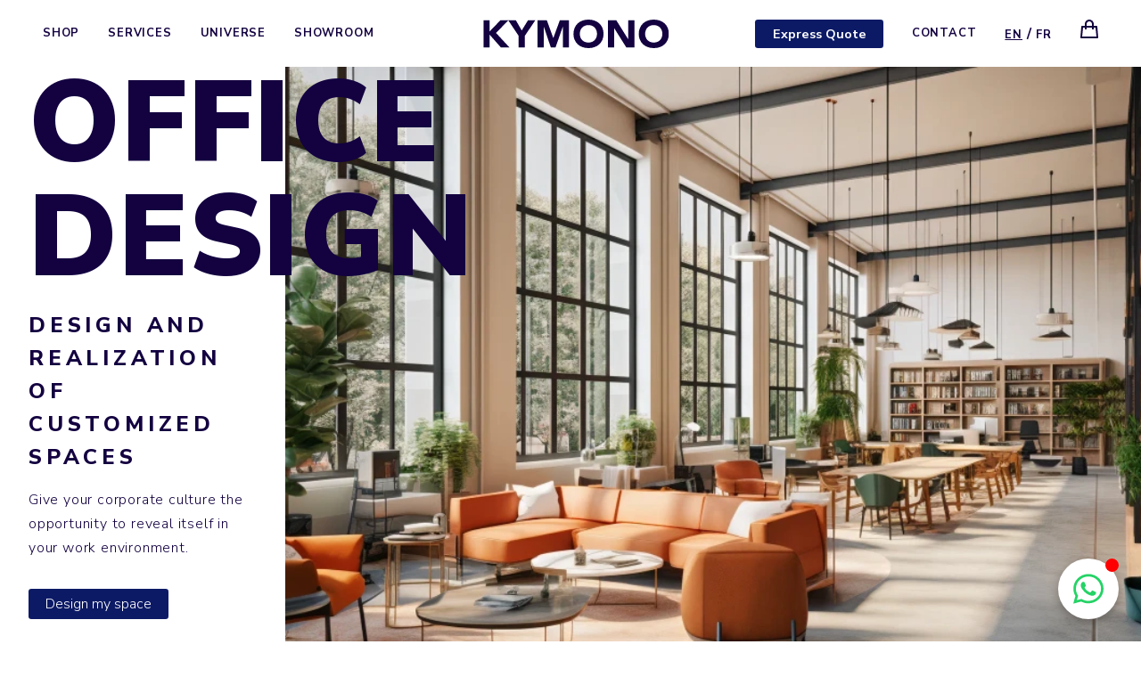

--- FILE ---
content_type: text/html; charset=utf-8
request_url: https://kymono.co/services/office-design
body_size: 14768
content:
<!DOCTYPE html><html lang="en"><head><link rel="preconnect" href="https://fonts.googleapis.com" data-next-head=""/><link rel="preconnect" href="https://fonts.gstatic.com" data-next-head=""/><link rel="stylesheet" href="https://fonts.googleapis.com/css2?family=Nunito+Sans:wght@300;700;800;900&amp;display=swap" data-next-head=""/><link rel="stylesheet" href="https://fonts.cdnfonts.com/css/spoof-trial" data-next-head=""/><link rel="icon" href="/favicon.png" data-next-head=""/><meta charSet="utf-8" data-next-head=""/><meta name="viewport" content="initial-scale=1.0, width=device-width" data-next-head=""/><meta name="twitter:card" content="summary_large_image" data-next-head=""/><meta name="twitter:site" content="@kymono_co" data-next-head=""/><meta name="twitter:creator" content="@kymono_co" data-next-head=""/><meta property="og:url" content="https://kymono.co/" data-next-head=""/><meta property="og:type" content="website" data-next-head=""/><meta property="og:site_name" content="Kymono" data-next-head=""/><title data-next-head="">Kymono | Office Design</title><meta name="robots" content="index,follow" data-next-head=""/><meta name="description" content="Give your corporate culture the opportunity to reveal itself in your work environment." data-next-head=""/><meta property="og:title" content="Kymono | Office Design" data-next-head=""/><meta property="og:description" content="Give your corporate culture the opportunity to reveal itself in your work environment." data-next-head=""/><meta property="og:image" content="/_next/static/media/office-00.35e5ce96.webp" data-next-head=""/><meta property="og:image:width" content="4500" data-next-head=""/><meta property="og:image:height" content="3000" data-next-head=""/><link rel="preload" as="image" imageSrcSet="/api/image?url=https://kymono.co/_next/static/media/office-00.35e5ce96.webp&amp;w=640&amp;q=90 640w, /api/image?url=https://kymono.co/_next/static/media/office-00.35e5ce96.webp&amp;w=750&amp;q=90 750w, /api/image?url=https://kymono.co/_next/static/media/office-00.35e5ce96.webp&amp;w=828&amp;q=90 828w, /api/image?url=https://kymono.co/_next/static/media/office-00.35e5ce96.webp&amp;w=1080&amp;q=90 1080w, /api/image?url=https://kymono.co/_next/static/media/office-00.35e5ce96.webp&amp;w=1200&amp;q=90 1200w, /api/image?url=https://kymono.co/_next/static/media/office-00.35e5ce96.webp&amp;w=1920&amp;q=90 1920w, /api/image?url=https://kymono.co/_next/static/media/office-00.35e5ce96.webp&amp;w=2048&amp;q=90 2048w, /api/image?url=https://kymono.co/_next/static/media/office-00.35e5ce96.webp&amp;w=3840&amp;q=90 3840w" imageSizes="75vw" data-next-head=""/><link rel="preload" href="/_next/static/css/cdca788c5d35bb74.css" as="style"/><link rel="stylesheet" href="/_next/static/css/cdca788c5d35bb74.css" data-n-g=""/><link rel="preload" href="/_next/static/css/aee3b7e5a59d6ff4.css" as="style"/><link rel="stylesheet" href="/_next/static/css/aee3b7e5a59d6ff4.css" data-n-p=""/><link rel="preload" href="/_next/static/css/c73bce9efb109eaa.css" as="style"/><link rel="stylesheet" href="/_next/static/css/c73bce9efb109eaa.css" data-n-p=""/><link rel="preload" href="/_next/static/css/4b92c24246b7eae1.css" as="style"/><link rel="stylesheet" href="/_next/static/css/4b92c24246b7eae1.css" data-n-p=""/><noscript data-n-css=""></noscript><script defer="" nomodule="" src="/_next/static/chunks/polyfills-42372ed130431b0a.js"></script><script src="/_next/static/chunks/webpack-7c1d287e07eee79d.js" defer=""></script><script src="/_next/static/chunks/framework-605086d66f2d4bc4.js" defer=""></script><script src="/_next/static/chunks/main-b9e41c596c8df891.js" defer=""></script><script src="/_next/static/chunks/pages/_app-14efdbb60e352736.js" defer=""></script><script src="/_next/static/chunks/06873998-62ef599a90c6ce7b.js" defer=""></script><script src="/_next/static/chunks/884-13310bafc2d3a8d3.js" defer=""></script><script src="/_next/static/chunks/996-aba0a38d9cb336e2.js" defer=""></script><script src="/_next/static/chunks/932-57a989f14604c4fd.js" defer=""></script><script src="/_next/static/chunks/pages/services/office-design-c9c52eb7c04754bf.js" defer=""></script><script src="/_next/static/master-d87e959/_buildManifest.js" defer=""></script><script src="/_next/static/master-d87e959/_ssgManifest.js" defer=""></script></head><body><div id="__next"><style data-mantine-styles="true">html{--mantine-scale: 1;--mantine-cursor-type: default;--mantine-color-scheme: light dark;--mantine-webkit-font-smoothing: antialiased;--mantine-moz-font-smoothing: grayscale;--mantine-color-white: #fff;--mantine-color-black: #000;--mantine-line-height: 1.55;--mantine-font-family: Nunito, "Spoof Trial", sans-serif;--mantine-font-family-monospace: ui-monospace, SFMono-Regular, Menlo, Monaco, Consolas, Liberation Mono, Courier New, monospace;--mantine-font-family-headings: Nunito, "Spoof Trial", sans-serif;--mantine-heading-font-weight: 700;--mantine-heading-text-wrap: wrap;--mantine-radius-default: calc(0.25rem * var(--mantine-scale));--mantine-primary-color-filled: var(--mantine-color-blue-filled);--mantine-primary-color-filled-hover: var(--mantine-color-blue-filled-hover);--mantine-primary-color-light: var(--mantine-color-blue-light);--mantine-primary-color-light-hover: var(--mantine-color-blue-light-hover);--mantine-primary-color-light-color: var(--mantine-color-blue-light-color);--mantine-breakpoint-xs: 36em;--mantine-breakpoint-sm: 48em;--mantine-breakpoint-md: 62em;--mantine-breakpoint-lg: 75em;--mantine-breakpoint-xl: 88em;--mantine-spacing-xs: calc(0.625rem * var(--mantine-scale));--mantine-spacing-sm: calc(0.75rem * var(--mantine-scale));--mantine-spacing-md: calc(1rem * var(--mantine-scale));--mantine-spacing-lg: calc(1.25rem * var(--mantine-scale));--mantine-spacing-xl: calc(2rem * var(--mantine-scale));--mantine-font-size-xs: calc(0.75rem * var(--mantine-scale));--mantine-font-size-sm: calc(0.875rem * var(--mantine-scale));--mantine-font-size-md: calc(1rem * var(--mantine-scale));--mantine-font-size-lg: calc(1.125rem * var(--mantine-scale));--mantine-font-size-xl: calc(1.25rem * var(--mantine-scale));--mantine-line-height-xs: 1.4;--mantine-line-height-sm: 1.45;--mantine-line-height-md: 1.55;--mantine-line-height-lg: 1.6;--mantine-line-height-xl: 1.65;--mantine-shadow-xs: 0 calc(0.0625rem * var(--mantine-scale)) calc(0.1875rem * var(--mantine-scale)) rgba(0, 0, 0, 0.05), 0 calc(0.0625rem * var(--mantine-scale)) calc(0.125rem * var(--mantine-scale)) rgba(0, 0, 0, 0.1);--mantine-shadow-sm: 0 calc(0.0625rem * var(--mantine-scale)) calc(0.1875rem * var(--mantine-scale)) rgba(0, 0, 0, 0.05), rgba(0, 0, 0, 0.05) 0 calc(0.625rem * var(--mantine-scale)) calc(0.9375rem * var(--mantine-scale)) calc(-0.3125rem * var(--mantine-scale)), rgba(0, 0, 0, 0.04) 0 calc(0.4375rem * var(--mantine-scale)) calc(0.4375rem * var(--mantine-scale)) calc(-0.3125rem * var(--mantine-scale));--mantine-shadow-md: 0 calc(0.0625rem * var(--mantine-scale)) calc(0.1875rem * var(--mantine-scale)) rgba(0, 0, 0, 0.05), rgba(0, 0, 0, 0.05) 0 calc(1.25rem * var(--mantine-scale)) calc(1.5625rem * var(--mantine-scale)) calc(-0.3125rem * var(--mantine-scale)), rgba(0, 0, 0, 0.04) 0 calc(0.625rem * var(--mantine-scale)) calc(0.625rem * var(--mantine-scale)) calc(-0.3125rem * var(--mantine-scale));--mantine-shadow-lg: 0 calc(0.0625rem * var(--mantine-scale)) calc(0.1875rem * var(--mantine-scale)) rgba(0, 0, 0, 0.05), rgba(0, 0, 0, 0.05) 0 calc(1.75rem * var(--mantine-scale)) calc(1.4375rem * var(--mantine-scale)) calc(-0.4375rem * var(--mantine-scale)), rgba(0, 0, 0, 0.04) 0 calc(0.75rem * var(--mantine-scale)) calc(0.75rem * var(--mantine-scale)) calc(-0.4375rem * var(--mantine-scale));--mantine-shadow-xl: 0 calc(0.0625rem * var(--mantine-scale)) calc(0.1875rem * var(--mantine-scale)) rgba(0, 0, 0, 0.05), rgba(0, 0, 0, 0.05) 0 calc(2.25rem * var(--mantine-scale)) calc(1.75rem * var(--mantine-scale)) calc(-0.4375rem * var(--mantine-scale)), rgba(0, 0, 0, 0.04) 0 calc(1.0625rem * var(--mantine-scale)) calc(1.0625rem * var(--mantine-scale)) calc(-0.4375rem * var(--mantine-scale));--mantine-radius-xs: calc(0.125rem * var(--mantine-scale));--mantine-radius-sm: calc(0.25rem * var(--mantine-scale));--mantine-radius-md: calc(0.5rem * var(--mantine-scale));--mantine-radius-lg: calc(1rem * var(--mantine-scale));--mantine-radius-xl: calc(2rem * var(--mantine-scale));--mantine-primary-color-0: var(--mantine-color-blue-0);--mantine-primary-color-1: var(--mantine-color-blue-1);--mantine-primary-color-2: var(--mantine-color-blue-2);--mantine-primary-color-3: var(--mantine-color-blue-3);--mantine-primary-color-4: var(--mantine-color-blue-4);--mantine-primary-color-5: var(--mantine-color-blue-5);--mantine-primary-color-6: var(--mantine-color-blue-6);--mantine-primary-color-7: var(--mantine-color-blue-7);--mantine-primary-color-8: var(--mantine-color-blue-8);--mantine-primary-color-9: var(--mantine-color-blue-9);--mantine-color-dark-0: #C9C9C9;--mantine-color-dark-1: #b8b8b8;--mantine-color-dark-2: #828282;--mantine-color-dark-3: #696969;--mantine-color-dark-4: #424242;--mantine-color-dark-5: #3b3b3b;--mantine-color-dark-6: #2e2e2e;--mantine-color-dark-7: #242424;--mantine-color-dark-8: #1f1f1f;--mantine-color-dark-9: #141414;--mantine-color-gray-0: #f8f9fa;--mantine-color-gray-1: #f1f3f5;--mantine-color-gray-2: #e9ecef;--mantine-color-gray-3: #dee2e6;--mantine-color-gray-4: #ced4da;--mantine-color-gray-5: #adb5bd;--mantine-color-gray-6: #868e96;--mantine-color-gray-7: #495057;--mantine-color-gray-8: #343a40;--mantine-color-gray-9: #212529;--mantine-color-red-0: #fff5f5;--mantine-color-red-1: #ffe3e3;--mantine-color-red-2: #ffc9c9;--mantine-color-red-3: #ffa8a8;--mantine-color-red-4: #ff8787;--mantine-color-red-5: #ff6b6b;--mantine-color-red-6: #fa5252;--mantine-color-red-7: #f03e3e;--mantine-color-red-8: #e03131;--mantine-color-red-9: #c92a2a;--mantine-color-pink-0: #fff0f6;--mantine-color-pink-1: #ffdeeb;--mantine-color-pink-2: #fcc2d7;--mantine-color-pink-3: #faa2c1;--mantine-color-pink-4: #f783ac;--mantine-color-pink-5: #f06595;--mantine-color-pink-6: #e64980;--mantine-color-pink-7: #d6336c;--mantine-color-pink-8: #c2255c;--mantine-color-pink-9: #a61e4d;--mantine-color-grape-0: #f8f0fc;--mantine-color-grape-1: #f3d9fa;--mantine-color-grape-2: #eebefa;--mantine-color-grape-3: #e599f7;--mantine-color-grape-4: #da77f2;--mantine-color-grape-5: #cc5de8;--mantine-color-grape-6: #be4bdb;--mantine-color-grape-7: #ae3ec9;--mantine-color-grape-8: #9c36b5;--mantine-color-grape-9: #862e9c;--mantine-color-violet-0: #f3f0ff;--mantine-color-violet-1: #e5dbff;--mantine-color-violet-2: #d0bfff;--mantine-color-violet-3: #b197fc;--mantine-color-violet-4: #9775fa;--mantine-color-violet-5: #845ef7;--mantine-color-violet-6: #7950f2;--mantine-color-violet-7: #7048e8;--mantine-color-violet-8: #6741d9;--mantine-color-violet-9: #5f3dc4;--mantine-color-indigo-0: #edf2ff;--mantine-color-indigo-1: #dbe4ff;--mantine-color-indigo-2: #bac8ff;--mantine-color-indigo-3: #91a7ff;--mantine-color-indigo-4: #748ffc;--mantine-color-indigo-5: #5c7cfa;--mantine-color-indigo-6: #4c6ef5;--mantine-color-indigo-7: #4263eb;--mantine-color-indigo-8: #3b5bdb;--mantine-color-indigo-9: #364fc7;--mantine-color-blue-0: #e7f5ff;--mantine-color-blue-1: #d0ebff;--mantine-color-blue-2: #a5d8ff;--mantine-color-blue-3: #74c0fc;--mantine-color-blue-4: #4dabf7;--mantine-color-blue-5: #339af0;--mantine-color-blue-6: #228be6;--mantine-color-blue-7: #1c7ed6;--mantine-color-blue-8: #1971c2;--mantine-color-blue-9: #1864ab;--mantine-color-cyan-0: #e3fafc;--mantine-color-cyan-1: #c5f6fa;--mantine-color-cyan-2: #99e9f2;--mantine-color-cyan-3: #66d9e8;--mantine-color-cyan-4: #3bc9db;--mantine-color-cyan-5: #22b8cf;--mantine-color-cyan-6: #15aabf;--mantine-color-cyan-7: #1098ad;--mantine-color-cyan-8: #0c8599;--mantine-color-cyan-9: #0b7285;--mantine-color-teal-0: #e6fcf5;--mantine-color-teal-1: #c3fae8;--mantine-color-teal-2: #96f2d7;--mantine-color-teal-3: #63e6be;--mantine-color-teal-4: #38d9a9;--mantine-color-teal-5: #20c997;--mantine-color-teal-6: #12b886;--mantine-color-teal-7: #0ca678;--mantine-color-teal-8: #099268;--mantine-color-teal-9: #087f5b;--mantine-color-green-0: #ebfbee;--mantine-color-green-1: #d3f9d8;--mantine-color-green-2: #b2f2bb;--mantine-color-green-3: #8ce99a;--mantine-color-green-4: #69db7c;--mantine-color-green-5: #51cf66;--mantine-color-green-6: #40c057;--mantine-color-green-7: #37b24d;--mantine-color-green-8: #2f9e44;--mantine-color-green-9: #2b8a3e;--mantine-color-lime-0: #f4fce3;--mantine-color-lime-1: #e9fac8;--mantine-color-lime-2: #d8f5a2;--mantine-color-lime-3: #c0eb75;--mantine-color-lime-4: #a9e34b;--mantine-color-lime-5: #94d82d;--mantine-color-lime-6: #82c91e;--mantine-color-lime-7: #74b816;--mantine-color-lime-8: #66a80f;--mantine-color-lime-9: #5c940d;--mantine-color-yellow-0: #fff9db;--mantine-color-yellow-1: #fff3bf;--mantine-color-yellow-2: #ffec99;--mantine-color-yellow-3: #ffe066;--mantine-color-yellow-4: #ffd43b;--mantine-color-yellow-5: #fcc419;--mantine-color-yellow-6: #fab005;--mantine-color-yellow-7: #f59f00;--mantine-color-yellow-8: #f08c00;--mantine-color-yellow-9: #e67700;--mantine-color-orange-0: #fff4e6;--mantine-color-orange-1: #ffe8cc;--mantine-color-orange-2: #ffd8a8;--mantine-color-orange-3: #ffc078;--mantine-color-orange-4: #ffa94d;--mantine-color-orange-5: #ff922b;--mantine-color-orange-6: #fd7e14;--mantine-color-orange-7: #f76707;--mantine-color-orange-8: #e8590c;--mantine-color-orange-9: #d9480f;--mantine-h1-font-size: calc(2.125rem * var(--mantine-scale));--mantine-h1-line-height: 1.3;--mantine-h1-font-weight: 700;--mantine-h2-font-size: calc(1.625rem * var(--mantine-scale));--mantine-h2-line-height: 1.35;--mantine-h2-font-weight: 700;--mantine-h3-font-size: calc(1.375rem * var(--mantine-scale));--mantine-h3-line-height: 1.4;--mantine-h3-font-weight: 700;--mantine-h4-font-size: calc(1.125rem * var(--mantine-scale));--mantine-h4-line-height: 1.45;--mantine-h4-font-weight: 700;--mantine-h5-font-size: calc(1rem * var(--mantine-scale));--mantine-h5-line-height: 1.5;--mantine-h5-font-weight: 700;--mantine-h6-font-size: calc(0.875rem * var(--mantine-scale));--mantine-h6-line-height: 1.5;--mantine-h6-font-weight: 700;}html[data-mantine-color-scheme="dark"]{--mantine-primary-color-contrast: var(--mantine-color-white);--mantine-color-bright: var(--mantine-color-white);--mantine-color-text: var(--mantine-color-dark-0);--mantine-color-body: var(--mantine-color-dark-7);--mantine-color-error: var(--mantine-color-red-8);--mantine-color-placeholder: var(--mantine-color-dark-3);--mantine-color-anchor: var(--mantine-color-blue-4);--mantine-color-default: var(--mantine-color-dark-6);--mantine-color-default-hover: var(--mantine-color-dark-5);--mantine-color-default-color: var(--mantine-color-white);--mantine-color-default-border: var(--mantine-color-dark-4);--mantine-color-dimmed: var(--mantine-color-dark-2);--mantine-color-dark-text: var(--mantine-color-dark-4);--mantine-color-dark-filled: var(--mantine-color-dark-8);--mantine-color-dark-filled-hover: var(--mantine-color-dark-9);--mantine-color-dark-light: rgba(46, 46, 46, 0.15);--mantine-color-dark-light-hover: rgba(46, 46, 46, 0.2);--mantine-color-dark-light-color: var(--mantine-color-dark-3);--mantine-color-dark-outline: var(--mantine-color-dark-4);--mantine-color-dark-outline-hover: rgba(66, 66, 66, 0.05);--mantine-color-gray-text: var(--mantine-color-gray-4);--mantine-color-gray-filled: var(--mantine-color-gray-8);--mantine-color-gray-filled-hover: var(--mantine-color-gray-9);--mantine-color-gray-light: rgba(134, 142, 150, 0.15);--mantine-color-gray-light-hover: rgba(134, 142, 150, 0.2);--mantine-color-gray-light-color: var(--mantine-color-gray-3);--mantine-color-gray-outline: var(--mantine-color-gray-4);--mantine-color-gray-outline-hover: rgba(206, 212, 218, 0.05);--mantine-color-red-text: var(--mantine-color-red-4);--mantine-color-red-filled: var(--mantine-color-red-8);--mantine-color-red-filled-hover: var(--mantine-color-red-9);--mantine-color-red-light: rgba(250, 82, 82, 0.15);--mantine-color-red-light-hover: rgba(250, 82, 82, 0.2);--mantine-color-red-light-color: var(--mantine-color-red-3);--mantine-color-red-outline: var(--mantine-color-red-4);--mantine-color-red-outline-hover: rgba(255, 135, 135, 0.05);--mantine-color-pink-text: var(--mantine-color-pink-4);--mantine-color-pink-filled: var(--mantine-color-pink-8);--mantine-color-pink-filled-hover: var(--mantine-color-pink-9);--mantine-color-pink-light: rgba(230, 73, 128, 0.15);--mantine-color-pink-light-hover: rgba(230, 73, 128, 0.2);--mantine-color-pink-light-color: var(--mantine-color-pink-3);--mantine-color-pink-outline: var(--mantine-color-pink-4);--mantine-color-pink-outline-hover: rgba(247, 131, 172, 0.05);--mantine-color-grape-text: var(--mantine-color-grape-4);--mantine-color-grape-filled: var(--mantine-color-grape-8);--mantine-color-grape-filled-hover: var(--mantine-color-grape-9);--mantine-color-grape-light: rgba(190, 75, 219, 0.15);--mantine-color-grape-light-hover: rgba(190, 75, 219, 0.2);--mantine-color-grape-light-color: var(--mantine-color-grape-3);--mantine-color-grape-outline: var(--mantine-color-grape-4);--mantine-color-grape-outline-hover: rgba(218, 119, 242, 0.05);--mantine-color-violet-text: var(--mantine-color-violet-4);--mantine-color-violet-filled: var(--mantine-color-violet-8);--mantine-color-violet-filled-hover: var(--mantine-color-violet-9);--mantine-color-violet-light: rgba(121, 80, 242, 0.15);--mantine-color-violet-light-hover: rgba(121, 80, 242, 0.2);--mantine-color-violet-light-color: var(--mantine-color-violet-3);--mantine-color-violet-outline: var(--mantine-color-violet-4);--mantine-color-violet-outline-hover: rgba(151, 117, 250, 0.05);--mantine-color-indigo-text: var(--mantine-color-indigo-4);--mantine-color-indigo-filled: var(--mantine-color-indigo-8);--mantine-color-indigo-filled-hover: var(--mantine-color-indigo-9);--mantine-color-indigo-light: rgba(76, 110, 245, 0.15);--mantine-color-indigo-light-hover: rgba(76, 110, 245, 0.2);--mantine-color-indigo-light-color: var(--mantine-color-indigo-3);--mantine-color-indigo-outline: var(--mantine-color-indigo-4);--mantine-color-indigo-outline-hover: rgba(116, 143, 252, 0.05);--mantine-color-blue-text: var(--mantine-color-blue-4);--mantine-color-blue-filled: var(--mantine-color-blue-8);--mantine-color-blue-filled-hover: var(--mantine-color-blue-9);--mantine-color-blue-light: rgba(34, 139, 230, 0.15);--mantine-color-blue-light-hover: rgba(34, 139, 230, 0.2);--mantine-color-blue-light-color: var(--mantine-color-blue-3);--mantine-color-blue-outline: var(--mantine-color-blue-4);--mantine-color-blue-outline-hover: rgba(77, 171, 247, 0.05);--mantine-color-cyan-text: var(--mantine-color-cyan-4);--mantine-color-cyan-filled: var(--mantine-color-cyan-8);--mantine-color-cyan-filled-hover: var(--mantine-color-cyan-9);--mantine-color-cyan-light: rgba(21, 170, 191, 0.15);--mantine-color-cyan-light-hover: rgba(21, 170, 191, 0.2);--mantine-color-cyan-light-color: var(--mantine-color-cyan-3);--mantine-color-cyan-outline: var(--mantine-color-cyan-4);--mantine-color-cyan-outline-hover: rgba(59, 201, 219, 0.05);--mantine-color-teal-text: var(--mantine-color-teal-4);--mantine-color-teal-filled: var(--mantine-color-teal-8);--mantine-color-teal-filled-hover: var(--mantine-color-teal-9);--mantine-color-teal-light: rgba(18, 184, 134, 0.15);--mantine-color-teal-light-hover: rgba(18, 184, 134, 0.2);--mantine-color-teal-light-color: var(--mantine-color-teal-3);--mantine-color-teal-outline: var(--mantine-color-teal-4);--mantine-color-teal-outline-hover: rgba(56, 217, 169, 0.05);--mantine-color-green-text: var(--mantine-color-green-4);--mantine-color-green-filled: var(--mantine-color-green-8);--mantine-color-green-filled-hover: var(--mantine-color-green-9);--mantine-color-green-light: rgba(64, 192, 87, 0.15);--mantine-color-green-light-hover: rgba(64, 192, 87, 0.2);--mantine-color-green-light-color: var(--mantine-color-green-3);--mantine-color-green-outline: var(--mantine-color-green-4);--mantine-color-green-outline-hover: rgba(105, 219, 124, 0.05);--mantine-color-lime-text: var(--mantine-color-lime-4);--mantine-color-lime-filled: var(--mantine-color-lime-8);--mantine-color-lime-filled-hover: var(--mantine-color-lime-9);--mantine-color-lime-light: rgba(130, 201, 30, 0.15);--mantine-color-lime-light-hover: rgba(130, 201, 30, 0.2);--mantine-color-lime-light-color: var(--mantine-color-lime-3);--mantine-color-lime-outline: var(--mantine-color-lime-4);--mantine-color-lime-outline-hover: rgba(169, 227, 75, 0.05);--mantine-color-yellow-text: var(--mantine-color-yellow-4);--mantine-color-yellow-filled: var(--mantine-color-yellow-8);--mantine-color-yellow-filled-hover: var(--mantine-color-yellow-9);--mantine-color-yellow-light: rgba(250, 176, 5, 0.15);--mantine-color-yellow-light-hover: rgba(250, 176, 5, 0.2);--mantine-color-yellow-light-color: var(--mantine-color-yellow-3);--mantine-color-yellow-outline: var(--mantine-color-yellow-4);--mantine-color-yellow-outline-hover: rgba(255, 212, 59, 0.05);--mantine-color-orange-text: var(--mantine-color-orange-4);--mantine-color-orange-filled: var(--mantine-color-orange-8);--mantine-color-orange-filled-hover: var(--mantine-color-orange-9);--mantine-color-orange-light: rgba(253, 126, 20, 0.15);--mantine-color-orange-light-hover: rgba(253, 126, 20, 0.2);--mantine-color-orange-light-color: var(--mantine-color-orange-3);--mantine-color-orange-outline: var(--mantine-color-orange-4);--mantine-color-orange-outline-hover: rgba(255, 169, 77, 0.05);}html[data-mantine-color-scheme="light"]{--mantine-primary-color-contrast: var(--mantine-color-white);--mantine-color-bright: var(--mantine-color-black);--mantine-color-text: #000;--mantine-color-body: #fff;--mantine-color-error: var(--mantine-color-red-6);--mantine-color-placeholder: var(--mantine-color-gray-5);--mantine-color-anchor: var(--mantine-color-blue-6);--mantine-color-default: var(--mantine-color-white);--mantine-color-default-hover: var(--mantine-color-gray-0);--mantine-color-default-color: var(--mantine-color-black);--mantine-color-default-border: var(--mantine-color-gray-4);--mantine-color-dimmed: var(--mantine-color-gray-6);--mantine-color-dark-text: var(--mantine-color-dark-filled);--mantine-color-dark-filled: var(--mantine-color-dark-6);--mantine-color-dark-filled-hover: var(--mantine-color-dark-7);--mantine-color-dark-light: rgba(46, 46, 46, 0.1);--mantine-color-dark-light-hover: rgba(46, 46, 46, 0.12);--mantine-color-dark-light-color: var(--mantine-color-dark-6);--mantine-color-dark-outline: var(--mantine-color-dark-6);--mantine-color-dark-outline-hover: rgba(46, 46, 46, 0.05);--mantine-color-gray-text: var(--mantine-color-gray-filled);--mantine-color-gray-filled: var(--mantine-color-gray-6);--mantine-color-gray-filled-hover: var(--mantine-color-gray-7);--mantine-color-gray-light: rgba(134, 142, 150, 0.1);--mantine-color-gray-light-hover: rgba(134, 142, 150, 0.12);--mantine-color-gray-light-color: var(--mantine-color-gray-6);--mantine-color-gray-outline: var(--mantine-color-gray-6);--mantine-color-gray-outline-hover: rgba(134, 142, 150, 0.05);--mantine-color-red-text: var(--mantine-color-red-filled);--mantine-color-red-filled: var(--mantine-color-red-6);--mantine-color-red-filled-hover: var(--mantine-color-red-7);--mantine-color-red-light: rgba(250, 82, 82, 0.1);--mantine-color-red-light-hover: rgba(250, 82, 82, 0.12);--mantine-color-red-light-color: var(--mantine-color-red-6);--mantine-color-red-outline: var(--mantine-color-red-6);--mantine-color-red-outline-hover: rgba(250, 82, 82, 0.05);--mantine-color-pink-text: var(--mantine-color-pink-filled);--mantine-color-pink-filled: var(--mantine-color-pink-6);--mantine-color-pink-filled-hover: var(--mantine-color-pink-7);--mantine-color-pink-light: rgba(230, 73, 128, 0.1);--mantine-color-pink-light-hover: rgba(230, 73, 128, 0.12);--mantine-color-pink-light-color: var(--mantine-color-pink-6);--mantine-color-pink-outline: var(--mantine-color-pink-6);--mantine-color-pink-outline-hover: rgba(230, 73, 128, 0.05);--mantine-color-grape-text: var(--mantine-color-grape-filled);--mantine-color-grape-filled: var(--mantine-color-grape-6);--mantine-color-grape-filled-hover: var(--mantine-color-grape-7);--mantine-color-grape-light: rgba(190, 75, 219, 0.1);--mantine-color-grape-light-hover: rgba(190, 75, 219, 0.12);--mantine-color-grape-light-color: var(--mantine-color-grape-6);--mantine-color-grape-outline: var(--mantine-color-grape-6);--mantine-color-grape-outline-hover: rgba(190, 75, 219, 0.05);--mantine-color-violet-text: var(--mantine-color-violet-filled);--mantine-color-violet-filled: var(--mantine-color-violet-6);--mantine-color-violet-filled-hover: var(--mantine-color-violet-7);--mantine-color-violet-light: rgba(121, 80, 242, 0.1);--mantine-color-violet-light-hover: rgba(121, 80, 242, 0.12);--mantine-color-violet-light-color: var(--mantine-color-violet-6);--mantine-color-violet-outline: var(--mantine-color-violet-6);--mantine-color-violet-outline-hover: rgba(121, 80, 242, 0.05);--mantine-color-indigo-text: var(--mantine-color-indigo-filled);--mantine-color-indigo-filled: var(--mantine-color-indigo-6);--mantine-color-indigo-filled-hover: var(--mantine-color-indigo-7);--mantine-color-indigo-light: rgba(76, 110, 245, 0.1);--mantine-color-indigo-light-hover: rgba(76, 110, 245, 0.12);--mantine-color-indigo-light-color: var(--mantine-color-indigo-6);--mantine-color-indigo-outline: var(--mantine-color-indigo-6);--mantine-color-indigo-outline-hover: rgba(76, 110, 245, 0.05);--mantine-color-blue-text: var(--mantine-color-blue-filled);--mantine-color-blue-filled: var(--mantine-color-blue-6);--mantine-color-blue-filled-hover: var(--mantine-color-blue-7);--mantine-color-blue-light: rgba(34, 139, 230, 0.1);--mantine-color-blue-light-hover: rgba(34, 139, 230, 0.12);--mantine-color-blue-light-color: var(--mantine-color-blue-6);--mantine-color-blue-outline: var(--mantine-color-blue-6);--mantine-color-blue-outline-hover: rgba(34, 139, 230, 0.05);--mantine-color-cyan-text: var(--mantine-color-cyan-filled);--mantine-color-cyan-filled: var(--mantine-color-cyan-6);--mantine-color-cyan-filled-hover: var(--mantine-color-cyan-7);--mantine-color-cyan-light: rgba(21, 170, 191, 0.1);--mantine-color-cyan-light-hover: rgba(21, 170, 191, 0.12);--mantine-color-cyan-light-color: var(--mantine-color-cyan-6);--mantine-color-cyan-outline: var(--mantine-color-cyan-6);--mantine-color-cyan-outline-hover: rgba(21, 170, 191, 0.05);--mantine-color-teal-text: var(--mantine-color-teal-filled);--mantine-color-teal-filled: var(--mantine-color-teal-6);--mantine-color-teal-filled-hover: var(--mantine-color-teal-7);--mantine-color-teal-light: rgba(18, 184, 134, 0.1);--mantine-color-teal-light-hover: rgba(18, 184, 134, 0.12);--mantine-color-teal-light-color: var(--mantine-color-teal-6);--mantine-color-teal-outline: var(--mantine-color-teal-6);--mantine-color-teal-outline-hover: rgba(18, 184, 134, 0.05);--mantine-color-green-text: var(--mantine-color-green-filled);--mantine-color-green-filled: var(--mantine-color-green-6);--mantine-color-green-filled-hover: var(--mantine-color-green-7);--mantine-color-green-light: rgba(64, 192, 87, 0.1);--mantine-color-green-light-hover: rgba(64, 192, 87, 0.12);--mantine-color-green-light-color: var(--mantine-color-green-6);--mantine-color-green-outline: var(--mantine-color-green-6);--mantine-color-green-outline-hover: rgba(64, 192, 87, 0.05);--mantine-color-lime-text: var(--mantine-color-lime-filled);--mantine-color-lime-filled: var(--mantine-color-lime-6);--mantine-color-lime-filled-hover: var(--mantine-color-lime-7);--mantine-color-lime-light: rgba(130, 201, 30, 0.1);--mantine-color-lime-light-hover: rgba(130, 201, 30, 0.12);--mantine-color-lime-light-color: var(--mantine-color-lime-6);--mantine-color-lime-outline: var(--mantine-color-lime-6);--mantine-color-lime-outline-hover: rgba(130, 201, 30, 0.05);--mantine-color-yellow-text: var(--mantine-color-yellow-filled);--mantine-color-yellow-filled: var(--mantine-color-yellow-6);--mantine-color-yellow-filled-hover: var(--mantine-color-yellow-7);--mantine-color-yellow-light: rgba(250, 176, 5, 0.1);--mantine-color-yellow-light-hover: rgba(250, 176, 5, 0.12);--mantine-color-yellow-light-color: var(--mantine-color-yellow-6);--mantine-color-yellow-outline: var(--mantine-color-yellow-6);--mantine-color-yellow-outline-hover: rgba(250, 176, 5, 0.05);--mantine-color-orange-text: var(--mantine-color-orange-filled);--mantine-color-orange-filled: var(--mantine-color-orange-6);--mantine-color-orange-filled-hover: var(--mantine-color-orange-7);--mantine-color-orange-light: rgba(253, 126, 20, 0.1);--mantine-color-orange-light-hover: rgba(253, 126, 20, 0.12);--mantine-color-orange-light-color: var(--mantine-color-orange-6);--mantine-color-orange-outline: var(--mantine-color-orange-6);--mantine-color-orange-outline-hover: rgba(253, 126, 20, 0.05);}
  html[data-mantine-color-scheme="dark"] { --mantine-color-scheme: dark; }
  html[data-mantine-color-scheme="light"] { --mantine-color-scheme: light; }
</style><style data-mantine-styles="classes">@media (max-width: 35.99375em) {.mantine-visible-from-xs {display: none !important;}}@media (min-width: 36em) {.mantine-hidden-from-xs {display: none !important;}}@media (max-width: 47.99375em) {.mantine-visible-from-sm {display: none !important;}}@media (min-width: 48em) {.mantine-hidden-from-sm {display: none !important;}}@media (max-width: 61.99375em) {.mantine-visible-from-md {display: none !important;}}@media (min-width: 62em) {.mantine-hidden-from-md {display: none !important;}}@media (max-width: 74.99375em) {.mantine-visible-from-lg {display: none !important;}}@media (min-width: 75em) {.mantine-hidden-from-lg {display: none !important;}}@media (max-width: 87.99375em) {.mantine-visible-from-xl {display: none !important;}}@media (min-width: 88em) {.mantine-hidden-from-xl {display: none !important;}}</style><div class="services_ServicePage__jjBsX services_officeDesign__DeVyz"><header class="Header_Header__NR_Qx Header_blue__u73H1"><nav><a class="" href="/products/clothing">Shop</a><a class="" href="/">Services</a><a class="" href="/universe">Universe</a><a class="" href="/showroom">Showroom</a></nav><a href="/"><div class="Header_logo__d2E46"><svg version="1.1" xmlns="http://www.w3.org/2000/svg" viewBox="0 0 375.9 58"><g><polygon points="0,1.4 12.4,1.4 12.4,24.3 34.4,1.4 50.7,1.4 25.5,27.1 52.8,56.6 35.4,56.6 12.4,30.4 12.4,56.6    0,56.6  "></polygon><polygon points="71.5,33.1 50.3,1.4 65.8,1.4 77.7,22.1 90.4,1.4 105.2,1.4 83.9,33.1 83.9,56.6 71.5,56.6  "></polygon><polygon points="109.8,1.4 128.6,1.4 141.6,37.4 141.8,37.4 154.9,1.4 173.6,1.4 173.6,56.6 161.2,56.6 161.2,14.3    161,14.3 146.2,56.6 136.7,56.6 122.4,14.3 122.3,14.3 122.3,56.6 109.8,56.6  "></polygon><path d="M182.6,29c0-4.4,0.8-8.4,2.3-12s3.6-6.6,6.3-9.2c2.7-2.5,5.9-4.5,9.7-5.8c3.7-1.4,7.8-2,12.2-2s8.5,0.7,12.2,2   c3.7,1.4,6.9,3.3,9.7,5.8c2.7,2.5,4.8,5.6,6.3,9.2s2.3,7.6,2.3,12s-0.8,8.4-2.3,12s-3.6,6.6-6.3,9.2c-2.7,2.5-5.9,4.5-9.7,5.8   c-3.7,1.4-7.8,2-12.2,2s-8.5-0.7-12.2-2s-6.9-3.3-9.7-5.8c-2.7-2.5-4.8-5.6-6.3-9.2C183.3,37.4,182.6,33.4,182.6,29 M195.5,29   c0,2.6,0.4,5,1.2,7.1c0.8,2.2,2,4,3.5,5.6s3.4,2.8,5.5,3.7c2.2,0.9,4.6,1.3,7.2,1.3s5.1-0.4,7.2-1.3c2.2-0.9,4-2.1,5.5-3.7   c1.5-1.6,2.7-3.5,3.5-5.6c0.8-2.2,1.2-4.5,1.2-7.1c0-2.5-0.4-4.9-1.2-7.1s-2-4.1-3.5-5.7s-3.4-2.8-5.5-3.7   c-2.2-0.9-4.6-1.3-7.2-1.3s-5.1,0.4-7.2,1.3c-2.2,0.9-4,2.1-5.5,3.7s-2.7,3.5-3.5,5.7S195.5,26.5,195.5,29"></path><polygon points="252.5,1.4 269.4,1.4 293.4,39.8 293.6,39.8 293.6,1.4 306,1.4 306,56.6 289.7,56.6 265.1,17.3    264.9,17.3 264.9,56.6 252.5,56.6  "></polygon><path d="M315,29c0-4.4,0.8-8.4,2.3-12s3.6-6.6,6.3-9.2c2.7-2.5,5.9-4.5,9.7-5.8c3.7-1.4,7.8-2,12.2-2   c4.4,0,8.5,0.7,12.2,2c3.7,1.4,6.9,3.3,9.7,5.8c2.7,2.5,4.8,5.6,6.3,9.2s2.3,7.6,2.3,12s-0.8,8.4-2.3,12s-3.6,6.6-6.3,9.2   c-2.7,2.5-5.9,4.5-9.7,5.8c-3.7,1.4-7.8,2-12.2,2c-4.4,0-8.5-0.7-12.2-2s-6.9-3.3-9.7-5.8c-2.7-2.5-4.8-5.6-6.3-9.2   C315.7,37.4,315,33.4,315,29 M327.9,29c0,2.6,0.4,5,1.2,7.1c0.8,2.2,2,4,3.5,5.6s3.4,2.8,5.5,3.7c2.2,0.9,4.6,1.3,7.2,1.3   c2.7,0,5.1-0.4,7.2-1.3c2.2-0.9,4-2.1,5.6-3.7c1.5-1.6,2.7-3.5,3.5-5.6c0.8-2.2,1.2-4.5,1.2-7.1c0-2.5-0.4-4.9-1.2-7.1   c-0.8-2.2-2-4.1-3.5-5.7s-3.4-2.8-5.6-3.7s-4.6-1.3-7.2-1.3c-2.7,0-5.1,0.4-7.2,1.3c-2.2,0.9-4,2.1-5.5,3.7s-2.7,3.5-3.5,5.7   C328.3,24.1,327.9,26.5,327.9,29"></path></g></svg></div></a><nav><a class="" href="/express-quote"><button>Express Quote</button></a><a class="" href="/contact">Contact</a><span><a style="text-decoration:underline" href="/services/office-design">EN</a> / <a href="/fr/services/office-design">FR</a></span><div class="Basket_Basket__zDnIi" data-testid="basket-icon"><svg width="20" height="21" viewBox="0 0 20 21" fill="none" xmlns="http://www.w3.org/2000/svg"><path d="M5 7.00004V5.00003C5 3.67394 5.52678 2.40216 6.46447 1.46447C7.40215 0.526787 8.67392 0 10 0C11.3261 0 12.5979 0.526787 13.5355 1.46447C14.4732 2.40216 15 3.67394 15 5.00003V7.00004H18C18.2652 7.00004 18.5196 7.1054 18.7071 7.29293C18.8946 7.48047 19 7.73483 19 8.00004L20 20C20 20.2652 19.8946 20.5196 19.7071 20.7071C19.5196 20.8946 19.2652 21 19 21H1C0.734784 21 0.48043 20.8946 0.292893 20.7071C0.105357 20.5196 0 20.2652 0 20L1 8.00004C1 7.73483 1.10536 7.48047 1.29289 7.29293C1.48043 7.1054 1.73478 7.00004 2 7.00004H5ZM5 9.00005H3L2 19H18L17 9.00005H15V11.0001H13V9.00005H7V11.0001H5V9.00005ZM7 7.00004H13V5.00003C13 4.20437 12.6839 3.44131 12.1213 2.8787C11.5587 2.31608 10.7956 2.00001 10 2.00001C9.20435 2.00001 8.44129 2.31608 7.87868 2.8787C7.31607 3.44131 7 4.20437 7 5.00003V7.00004Z" fill="black"></path></svg></div></nav></header><header class="Header_mobileHeader__0imt7 Header_blue__u73H1"><span class="hamburger hamburger--collapse "><span class="hamburger-box"><span class="hamburger-inner"></span></span></span><a href="/"><div class="Header_logo__d2E46"><svg version="1.1" xmlns="http://www.w3.org/2000/svg" viewBox="0 0 375.9 58"><g><polygon points="0,1.4 12.4,1.4 12.4,24.3 34.4,1.4 50.7,1.4 25.5,27.1 52.8,56.6 35.4,56.6 12.4,30.4 12.4,56.6    0,56.6  "></polygon><polygon points="71.5,33.1 50.3,1.4 65.8,1.4 77.7,22.1 90.4,1.4 105.2,1.4 83.9,33.1 83.9,56.6 71.5,56.6  "></polygon><polygon points="109.8,1.4 128.6,1.4 141.6,37.4 141.8,37.4 154.9,1.4 173.6,1.4 173.6,56.6 161.2,56.6 161.2,14.3    161,14.3 146.2,56.6 136.7,56.6 122.4,14.3 122.3,14.3 122.3,56.6 109.8,56.6  "></polygon><path d="M182.6,29c0-4.4,0.8-8.4,2.3-12s3.6-6.6,6.3-9.2c2.7-2.5,5.9-4.5,9.7-5.8c3.7-1.4,7.8-2,12.2-2s8.5,0.7,12.2,2   c3.7,1.4,6.9,3.3,9.7,5.8c2.7,2.5,4.8,5.6,6.3,9.2s2.3,7.6,2.3,12s-0.8,8.4-2.3,12s-3.6,6.6-6.3,9.2c-2.7,2.5-5.9,4.5-9.7,5.8   c-3.7,1.4-7.8,2-12.2,2s-8.5-0.7-12.2-2s-6.9-3.3-9.7-5.8c-2.7-2.5-4.8-5.6-6.3-9.2C183.3,37.4,182.6,33.4,182.6,29 M195.5,29   c0,2.6,0.4,5,1.2,7.1c0.8,2.2,2,4,3.5,5.6s3.4,2.8,5.5,3.7c2.2,0.9,4.6,1.3,7.2,1.3s5.1-0.4,7.2-1.3c2.2-0.9,4-2.1,5.5-3.7   c1.5-1.6,2.7-3.5,3.5-5.6c0.8-2.2,1.2-4.5,1.2-7.1c0-2.5-0.4-4.9-1.2-7.1s-2-4.1-3.5-5.7s-3.4-2.8-5.5-3.7   c-2.2-0.9-4.6-1.3-7.2-1.3s-5.1,0.4-7.2,1.3c-2.2,0.9-4,2.1-5.5,3.7s-2.7,3.5-3.5,5.7S195.5,26.5,195.5,29"></path><polygon points="252.5,1.4 269.4,1.4 293.4,39.8 293.6,39.8 293.6,1.4 306,1.4 306,56.6 289.7,56.6 265.1,17.3    264.9,17.3 264.9,56.6 252.5,56.6  "></polygon><path d="M315,29c0-4.4,0.8-8.4,2.3-12s3.6-6.6,6.3-9.2c2.7-2.5,5.9-4.5,9.7-5.8c3.7-1.4,7.8-2,12.2-2   c4.4,0,8.5,0.7,12.2,2c3.7,1.4,6.9,3.3,9.7,5.8c2.7,2.5,4.8,5.6,6.3,9.2s2.3,7.6,2.3,12s-0.8,8.4-2.3,12s-3.6,6.6-6.3,9.2   c-2.7,2.5-5.9,4.5-9.7,5.8c-3.7,1.4-7.8,2-12.2,2c-4.4,0-8.5-0.7-12.2-2s-6.9-3.3-9.7-5.8c-2.7-2.5-4.8-5.6-6.3-9.2   C315.7,37.4,315,33.4,315,29 M327.9,29c0,2.6,0.4,5,1.2,7.1c0.8,2.2,2,4,3.5,5.6s3.4,2.8,5.5,3.7c2.2,0.9,4.6,1.3,7.2,1.3   c2.7,0,5.1-0.4,7.2-1.3c2.2-0.9,4-2.1,5.6-3.7c1.5-1.6,2.7-3.5,3.5-5.6c0.8-2.2,1.2-4.5,1.2-7.1c0-2.5-0.4-4.9-1.2-7.1   c-0.8-2.2-2-4.1-3.5-5.7s-3.4-2.8-5.6-3.7s-4.6-1.3-7.2-1.3c-2.7,0-5.1,0.4-7.2,1.3c-2.2,0.9-4,2.1-5.5,3.7s-2.7,3.5-3.5,5.7   C328.3,24.1,327.9,26.5,327.9,29"></path></g></svg></div></a><div class="Header_basket__Os6Dx"><div class="Basket_Basket__zDnIi" data-testid="basket-icon"><svg width="20" height="21" viewBox="0 0 20 21" fill="none" xmlns="http://www.w3.org/2000/svg"><path d="M5 7.00004V5.00003C5 3.67394 5.52678 2.40216 6.46447 1.46447C7.40215 0.526787 8.67392 0 10 0C11.3261 0 12.5979 0.526787 13.5355 1.46447C14.4732 2.40216 15 3.67394 15 5.00003V7.00004H18C18.2652 7.00004 18.5196 7.1054 18.7071 7.29293C18.8946 7.48047 19 7.73483 19 8.00004L20 20C20 20.2652 19.8946 20.5196 19.7071 20.7071C19.5196 20.8946 19.2652 21 19 21H1C0.734784 21 0.48043 20.8946 0.292893 20.7071C0.105357 20.5196 0 20.2652 0 20L1 8.00004C1 7.73483 1.10536 7.48047 1.29289 7.29293C1.48043 7.1054 1.73478 7.00004 2 7.00004H5ZM5 9.00005H3L2 19H18L17 9.00005H15V11.0001H13V9.00005H7V11.0001H5V9.00005ZM7 7.00004H13V5.00003C13 4.20437 12.6839 3.44131 12.1213 2.8787C11.5587 2.31608 10.7956 2.00001 10 2.00001C9.20435 2.00001 8.44129 2.31608 7.87868 2.8787C7.31607 3.44131 7 4.20437 7 5.00003V7.00004Z" fill="blue"></path></svg></div></div><div class="MobileMenu_MobileMenu__Nnogo"><nav><a class="" href="/products/clothing">Shop</a><a class="" href="/">Services</a><a class="" href="/universe">Universe</a><a class="" href="/showroom">Showroom</a></nav><nav><button><a class="" href="/express-quote">Express Quote</a></button><a class="" href="/contact">Contact</a><span><a style="text-decoration:underline" href="/services/office-design">EN</a> / <a href="/fr/services/office-design">FR</a></span></nav></div></header><section class="CoverSection_CoverSection__VlL7r"><div class="CoverSection_content__obYNj"><div><div class="CoverSection_overflow__tgCn9"><h1 class="CoverSection_title__RLxf1">Office Design</h1></div><h2 class="CoverSection_subTitle__5Vgbe">Design and realization of customized spaces</h2><p class="CoverSection_description__1GJXp">Give your corporate culture the opportunity to reveal itself in your work environment.</p><div class="CoverSection_cta__yDmoE"><a href="/contact?subject=office-design"><button>Design my space</button></a></div></div><span class="CoverSection_seeMore__4GQ_8">Discover our approach</span></div><div class="CoverSection_image__UvIAW"><img alt="Office Design" decoding="async" data-nimg="fill" style="position:absolute;height:100%;width:100%;left:0;top:0;right:0;bottom:0;object-fit:cover;color:transparent;background-size:cover;background-position:50% 50%;background-repeat:no-repeat;background-image:url(&quot;data:image/svg+xml;charset=utf-8,%3Csvg xmlns=&#x27;http://www.w3.org/2000/svg&#x27; viewBox=&#x27;0 0 320 160&#x27;%3E%3Cfilter id=&#x27;b&#x27; color-interpolation-filters=&#x27;sRGB&#x27;%3E%3CfeGaussianBlur stdDeviation=&#x27;20&#x27;/%3E%3CfeColorMatrix values=&#x27;1 0 0 0 0 0 1 0 0 0 0 0 1 0 0 0 0 0 100 -1&#x27; result=&#x27;s&#x27;/%3E%3CfeFlood x=&#x27;0&#x27; y=&#x27;0&#x27; width=&#x27;100%25&#x27; height=&#x27;100%25&#x27;/%3E%3CfeComposite operator=&#x27;out&#x27; in=&#x27;s&#x27;/%3E%3CfeComposite in2=&#x27;SourceGraphic&#x27;/%3E%3CfeGaussianBlur stdDeviation=&#x27;20&#x27;/%3E%3C/filter%3E%3Cimage width=&#x27;100%25&#x27; height=&#x27;100%25&#x27; x=&#x27;0&#x27; y=&#x27;0&#x27; preserveAspectRatio=&#x27;none&#x27; style=&#x27;filter: url(%23b);&#x27; href=&#x27;[data-uri]&#x27;/%3E%3C/svg%3E&quot;)" sizes="75vw" srcSet="/api/image?url=https://kymono.co/_next/static/media/office-00.35e5ce96.webp&amp;w=640&amp;q=90 640w, /api/image?url=https://kymono.co/_next/static/media/office-00.35e5ce96.webp&amp;w=750&amp;q=90 750w, /api/image?url=https://kymono.co/_next/static/media/office-00.35e5ce96.webp&amp;w=828&amp;q=90 828w, /api/image?url=https://kymono.co/_next/static/media/office-00.35e5ce96.webp&amp;w=1080&amp;q=90 1080w, /api/image?url=https://kymono.co/_next/static/media/office-00.35e5ce96.webp&amp;w=1200&amp;q=90 1200w, /api/image?url=https://kymono.co/_next/static/media/office-00.35e5ce96.webp&amp;w=1920&amp;q=90 1920w, /api/image?url=https://kymono.co/_next/static/media/office-00.35e5ce96.webp&amp;w=2048&amp;q=90 2048w, /api/image?url=https://kymono.co/_next/static/media/office-00.35e5ce96.webp&amp;w=3840&amp;q=90 3840w" src="/api/image?url=https://kymono.co/_next/static/media/office-00.35e5ce96.webp&amp;w=3840&amp;q=90"/></div></section><section class="services_introduction__zjIFo"><div class="services_image__wLuxw"><img alt="Culture design" loading="lazy" decoding="async" data-nimg="fill" style="position:absolute;height:100%;width:100%;left:0;top:0;right:0;bottom:0;object-fit:cover;color:transparent;background-size:cover;background-position:50% 50%;background-repeat:no-repeat;background-image:url(&quot;data:image/svg+xml;charset=utf-8,%3Csvg xmlns=&#x27;http://www.w3.org/2000/svg&#x27; viewBox=&#x27;0 0 320 200&#x27;%3E%3Cfilter id=&#x27;b&#x27; color-interpolation-filters=&#x27;sRGB&#x27;%3E%3CfeGaussianBlur stdDeviation=&#x27;20&#x27;/%3E%3CfeColorMatrix values=&#x27;1 0 0 0 0 0 1 0 0 0 0 0 1 0 0 0 0 0 100 -1&#x27; result=&#x27;s&#x27;/%3E%3CfeFlood x=&#x27;0&#x27; y=&#x27;0&#x27; width=&#x27;100%25&#x27; height=&#x27;100%25&#x27;/%3E%3CfeComposite operator=&#x27;out&#x27; in=&#x27;s&#x27;/%3E%3CfeComposite in2=&#x27;SourceGraphic&#x27;/%3E%3CfeGaussianBlur stdDeviation=&#x27;20&#x27;/%3E%3C/filter%3E%3Cimage width=&#x27;100%25&#x27; height=&#x27;100%25&#x27; x=&#x27;0&#x27; y=&#x27;0&#x27; preserveAspectRatio=&#x27;none&#x27; style=&#x27;filter: url(%23b);&#x27; href=&#x27;[data-uri]&#x27;/%3E%3C/svg%3E&quot;)" sizes="60vw" srcSet="/api/image?url=https://kymono.co/_next/static/media/office-01.6a255a1c.webp&amp;w=384&amp;q=90 384w, /api/image?url=https://kymono.co/_next/static/media/office-01.6a255a1c.webp&amp;w=640&amp;q=90 640w, /api/image?url=https://kymono.co/_next/static/media/office-01.6a255a1c.webp&amp;w=750&amp;q=90 750w, /api/image?url=https://kymono.co/_next/static/media/office-01.6a255a1c.webp&amp;w=828&amp;q=90 828w, /api/image?url=https://kymono.co/_next/static/media/office-01.6a255a1c.webp&amp;w=1080&amp;q=90 1080w, /api/image?url=https://kymono.co/_next/static/media/office-01.6a255a1c.webp&amp;w=1200&amp;q=90 1200w, /api/image?url=https://kymono.co/_next/static/media/office-01.6a255a1c.webp&amp;w=1920&amp;q=90 1920w, /api/image?url=https://kymono.co/_next/static/media/office-01.6a255a1c.webp&amp;w=2048&amp;q=90 2048w, /api/image?url=https://kymono.co/_next/static/media/office-01.6a255a1c.webp&amp;w=3840&amp;q=90 3840w" src="/api/image?url=https://kymono.co/_next/static/media/office-01.6a255a1c.webp&amp;w=3840&amp;q=90"/></div><div><h3>We transform your offices into living spaces that reflect your personality</h3><p>We are a dedicated team of designers and architects who put our know-how at your disposal to offer you a personalized and turnkey experience. We integrate the latest innovations into our support to adapt to your most specific needs.</p><p>Kymono will assist you in the complete or partial design of your work spaces, from conception to completion. Our offer is aimed at all types, sizes and budgets !</p><a href="/contact?subject=office-design"><button>Transform my workspace</button></a></div></section><section class="services_process__CNjpy"><h3>Our method:</h3><ol><li><h4>We connect</h4><p>We understand your identity and your vision.</p></li><li><h4>We design</h4><p>We model your future space and select the best furniture.</p></li><li><h4>We make</h4><p>We create the custom-made objects and coordinate the execution of the work.</p></li><li><h4>We deliver</h4><p>We provide the artistic direction and implementation of your new space.</p></li><li><h4>We love</h4><p>We welcome you to the KYMONO family.</p></li></ol></section><section class="services_image__wLuxw"><img alt="illustration" loading="lazy" decoding="async" data-nimg="fill" style="position:absolute;height:100%;width:100%;left:0;top:0;right:0;bottom:0;object-fit:cover;color:transparent;background-size:cover;background-position:50% 50%;background-repeat:no-repeat;background-image:url(&quot;data:image/svg+xml;charset=utf-8,%3Csvg xmlns=&#x27;http://www.w3.org/2000/svg&#x27; viewBox=&#x27;0 0 320 200&#x27;%3E%3Cfilter id=&#x27;b&#x27; color-interpolation-filters=&#x27;sRGB&#x27;%3E%3CfeGaussianBlur stdDeviation=&#x27;20&#x27;/%3E%3CfeColorMatrix values=&#x27;1 0 0 0 0 0 1 0 0 0 0 0 1 0 0 0 0 0 100 -1&#x27; result=&#x27;s&#x27;/%3E%3CfeFlood x=&#x27;0&#x27; y=&#x27;0&#x27; width=&#x27;100%25&#x27; height=&#x27;100%25&#x27;/%3E%3CfeComposite operator=&#x27;out&#x27; in=&#x27;s&#x27;/%3E%3CfeComposite in2=&#x27;SourceGraphic&#x27;/%3E%3CfeGaussianBlur stdDeviation=&#x27;20&#x27;/%3E%3C/filter%3E%3Cimage width=&#x27;100%25&#x27; height=&#x27;100%25&#x27; x=&#x27;0&#x27; y=&#x27;0&#x27; preserveAspectRatio=&#x27;none&#x27; style=&#x27;filter: url(%23b);&#x27; href=&#x27;[data-uri]&#x27;/%3E%3C/svg%3E&quot;)" sizes="100vw" srcSet="/api/image?url=https://kymono.co/_next/static/media/office-02.0540b467.webp&amp;w=640&amp;q=90 640w, /api/image?url=https://kymono.co/_next/static/media/office-02.0540b467.webp&amp;w=750&amp;q=90 750w, /api/image?url=https://kymono.co/_next/static/media/office-02.0540b467.webp&amp;w=828&amp;q=90 828w, /api/image?url=https://kymono.co/_next/static/media/office-02.0540b467.webp&amp;w=1080&amp;q=90 1080w, /api/image?url=https://kymono.co/_next/static/media/office-02.0540b467.webp&amp;w=1200&amp;q=90 1200w, /api/image?url=https://kymono.co/_next/static/media/office-02.0540b467.webp&amp;w=1920&amp;q=90 1920w, /api/image?url=https://kymono.co/_next/static/media/office-02.0540b467.webp&amp;w=2048&amp;q=90 2048w, /api/image?url=https://kymono.co/_next/static/media/office-02.0540b467.webp&amp;w=3840&amp;q=90 3840w" src="/api/image?url=https://kymono.co/_next/static/media/office-02.0540b467.webp&amp;w=3840&amp;q=90"/></section><section class="services_references__b1UqE"><ul><li><div class="ReferenceQuote_ReferenceQuote__QLLPY"><div class="ReferenceQuote_image__onXFi"><img alt="Land &amp; Monkeys logo" loading="lazy" width="1194" height="188" decoding="async" data-nimg="1" style="color:transparent" src="/_next/static/media/land-monkeys.9f035399.svg"/></div><p class="ReferenceQuote_quote__hnT5O">The Kymono teams once again showed us the extent of their talent by helping us design our new Parisian location. The result: a concept that reflects the people and values that give it life!</p><div class="ReferenceQuote_author__mXHbc"><h6>Mathide GOURLET</h6><p>Marketing &amp; Development Manager</p><h6>Land &amp; Monkeys</h6></div></div></li><li><div class="ReferenceQuote_ReferenceQuote__QLLPY"><div class="ReferenceQuote_image__onXFi"><img alt="ENOVAP logo" loading="lazy" width="503" height="96" decoding="async" data-nimg="1" style="color:transparent" src="/_next/static/media/enovap.e6a22d86.svg"/></div><p class="ReferenceQuote_quote__hnT5O">Kymono was the perfect partner for our project, flexible, fast and offering reasonable budgets for a really design result! The team is very attentive and very nice, keep it up!</p><div class="ReferenceQuote_author__mXHbc"><h6>Marie ELTZ</h6><p>Co-founder</p><h6>ENOVAP</h6></div></div></li><li><div class="ReferenceQuote_ReferenceQuote__QLLPY"><div class="ReferenceQuote_image__onXFi"><img alt="PAYPLUG logo" loading="lazy" width="247" height="52" decoding="async" data-nimg="1" style="color:transparent" src="/_next/static/media/payplug.2b49d09e.svg"/></div><p class="ReferenceQuote_quote__hnT5O">Thank you Kymono for bringing our culture into our office!</p><div class="ReferenceQuote_author__mXHbc"><h6>Marine CAILLOT</h6><p>Head of Human Resources</p><h6>PAYPLUG</h6></div></div></li></ul><div class="services_referenceCTA__kVI3m"><a target="_blank" href="https://blog.kymono.co/amenagement-design-bureaux"><button>See our achievements</button></a></div></section><section class="services_finalNote__rY9iT"><span><img alt="final note" loading="lazy" decoding="async" data-nimg="fill" style="position:absolute;height:100%;width:100%;left:0;top:0;right:0;bottom:0;object-fit:cover;color:transparent;background-size:cover;background-position:50% 50%;background-repeat:no-repeat;background-image:url(&quot;data:image/svg+xml;charset=utf-8,%3Csvg xmlns=&#x27;http://www.w3.org/2000/svg&#x27; viewBox=&#x27;0 0 320 160&#x27;%3E%3Cfilter id=&#x27;b&#x27; color-interpolation-filters=&#x27;sRGB&#x27;%3E%3CfeGaussianBlur stdDeviation=&#x27;20&#x27;/%3E%3CfeColorMatrix values=&#x27;1 0 0 0 0 0 1 0 0 0 0 0 1 0 0 0 0 0 100 -1&#x27; result=&#x27;s&#x27;/%3E%3CfeFlood x=&#x27;0&#x27; y=&#x27;0&#x27; width=&#x27;100%25&#x27; height=&#x27;100%25&#x27;/%3E%3CfeComposite operator=&#x27;out&#x27; in=&#x27;s&#x27;/%3E%3CfeComposite in2=&#x27;SourceGraphic&#x27;/%3E%3CfeGaussianBlur stdDeviation=&#x27;20&#x27;/%3E%3C/filter%3E%3Cimage width=&#x27;100%25&#x27; height=&#x27;100%25&#x27; x=&#x27;0&#x27; y=&#x27;0&#x27; preserveAspectRatio=&#x27;none&#x27; style=&#x27;filter: url(%23b);&#x27; href=&#x27;[data-uri]&#x27;/%3E%3C/svg%3E&quot;)" sizes="100vw" srcSet="/api/image?url=https://kymono.co/_next/static/media/office-03.e2f5cdb4.webp&amp;w=640&amp;q=90 640w, /api/image?url=https://kymono.co/_next/static/media/office-03.e2f5cdb4.webp&amp;w=750&amp;q=90 750w, /api/image?url=https://kymono.co/_next/static/media/office-03.e2f5cdb4.webp&amp;w=828&amp;q=90 828w, /api/image?url=https://kymono.co/_next/static/media/office-03.e2f5cdb4.webp&amp;w=1080&amp;q=90 1080w, /api/image?url=https://kymono.co/_next/static/media/office-03.e2f5cdb4.webp&amp;w=1200&amp;q=90 1200w, /api/image?url=https://kymono.co/_next/static/media/office-03.e2f5cdb4.webp&amp;w=1920&amp;q=90 1920w, /api/image?url=https://kymono.co/_next/static/media/office-03.e2f5cdb4.webp&amp;w=2048&amp;q=90 2048w, /api/image?url=https://kymono.co/_next/static/media/office-03.e2f5cdb4.webp&amp;w=3840&amp;q=90 3840w" src="/api/image?url=https://kymono.co/_next/static/media/office-03.e2f5cdb4.webp&amp;w=3840&amp;q=90"/></span><h3>We also make custom products to start your office design</h3><a href="/products/signboards"><button>Here we go!</button></a></section><div id="office-design-faq" data-testid="office-design-faq" class="FAQBlock_faqBlock__RXK6x FAQBlock_groupedMode__W1jV3 FAQBlock_officeDesignFAQ__IvVsS "><div class="FAQBlock_container__XTROW"><div class="FAQBlock_leftSide__Vvyz8"><div class="FAQBlock_titleContainer__cBIxf"><h2 class="FAQBlock_title__C9TSJ">Frequently asked questions</h2><div class="FAQBlock_description___rczm">Find the answer to all your questions.<br/>
Our experts are also available on <a href="https://wa.me/message/NWD6TCILI55OC1" target="_blank" rel="noopener noreferrer">WhatsApp</a> 
or by direct <a href="https://kymono.co/en/contact" target="_blank" rel="noopener noreferrer">message</a>.</div><button class="FAQBlock_viewMoreButton__D5tyt" type="button">View more</button></div><div class="FAQBlock_categoryList__PeWbk"><button class="FAQBlock_categoryButton__IvxVK" type="button">Office design</button><button class="FAQBlock_categoryButton__IvxVK" type="button">Getting a price</button><button class="FAQBlock_categoryButton__IvxVK" type="button">Timelines</button><button class="FAQBlock_categoryButton__IvxVK" type="button">Clients</button><button class="FAQBlock_categoryButton__IvxVK" type="button">Special terms of sale</button></div></div><div class="FAQBlock_rightSide__3LR9x"><div class="FAQBlock_allGroupsContainer__NY_zw"><div class="FAQBlock_groupSection__5s7de"><div id="group-Office design" class="FAQBlock_groupHeader__cn8ML FAQBlock_faqItem__y2viG"><div class="FAQBlock_questionContainer__wJ0Y_"><h3 class="FAQBlock_question__5bIYR">Office design</h3></div></div><div class="FAQBlock_faqList__r8Ua_"><div class="FAQItem_faqItem__LuOEu FAQBlock_faqItem__y2viG"><div class="FAQItem_questionContainer__cvNAB" tabindex="0" aria-expanded="false"><h3 data-testid="faq-item-question" class="FAQItem_question__aArOu">How does an Office Design project work?</h3><button class="FAQItem_toggleButton__NmViM" aria-label="Expand answer" data-testid="faq-item-toggle-button"><svg xmlns="http://www.w3.org/2000/svg" width="24" height="24" viewBox="0 0 24 24" fill="none" stroke="currentColor" stroke-width="2" stroke-linecap="round" stroke-linejoin="round" class="tabler-icon tabler-icon-plus FAQItem_icon__87BgL"><path d="M12 5l0 14"></path><path d="M5 12l14 0"></path></svg></button></div></div><div class="FAQItem_faqItem__LuOEu FAQBlock_faqItem__y2viG"><div class="FAQItem_questionContainer__cvNAB" tabindex="0" aria-expanded="false"><h3 data-testid="faq-item-question" class="FAQItem_question__aArOu">What types of spaces do you design?</h3><button class="FAQItem_toggleButton__NmViM" aria-label="Expand answer" data-testid="faq-item-toggle-button"><svg xmlns="http://www.w3.org/2000/svg" width="24" height="24" viewBox="0 0 24 24" fill="none" stroke="currentColor" stroke-width="2" stroke-linecap="round" stroke-linejoin="round" class="tabler-icon tabler-icon-plus FAQItem_icon__87BgL"><path d="M12 5l0 14"></path><path d="M5 12l14 0"></path></svg></button></div></div><div class="FAQItem_faqItem__LuOEu FAQBlock_faqItem__y2viG"><div class="FAQItem_questionContainer__cvNAB" tabindex="0" aria-expanded="false"><h3 data-testid="faq-item-question" class="FAQItem_question__aArOu">What guarantees do you offer?</h3><button class="FAQItem_toggleButton__NmViM" aria-label="Expand answer" data-testid="faq-item-toggle-button"><svg xmlns="http://www.w3.org/2000/svg" width="24" height="24" viewBox="0 0 24 24" fill="none" stroke="currentColor" stroke-width="2" stroke-linecap="round" stroke-linejoin="round" class="tabler-icon tabler-icon-plus FAQItem_icon__87BgL"><path d="M12 5l0 14"></path><path d="M5 12l14 0"></path></svg></button></div></div><div class="FAQItem_faqItem__LuOEu FAQBlock_faqItem__y2viG"><div class="FAQItem_questionContainer__cvNAB" tabindex="0" aria-expanded="false"><h3 data-testid="faq-item-question" class="FAQItem_question__aArOu">What makes Kymono’s approach unique?</h3><button class="FAQItem_toggleButton__NmViM" aria-label="Expand answer" data-testid="faq-item-toggle-button"><svg xmlns="http://www.w3.org/2000/svg" width="24" height="24" viewBox="0 0 24 24" fill="none" stroke="currentColor" stroke-width="2" stroke-linecap="round" stroke-linejoin="round" class="tabler-icon tabler-icon-plus FAQItem_icon__87BgL"><path d="M12 5l0 14"></path><path d="M5 12l14 0"></path></svg></button></div></div></div></div><div class="FAQBlock_groupSection__5s7de"><div id="group-Getting a price" class="FAQBlock_groupHeader__cn8ML FAQBlock_faqItem__y2viG"><div class="FAQBlock_questionContainer__wJ0Y_"><h3 class="FAQBlock_question__5bIYR">Getting a price</h3></div></div><div class="FAQBlock_faqList__r8Ua_"><div class="FAQItem_faqItem__LuOEu FAQBlock_faqItem__y2viG"><div class="FAQItem_questionContainer__cvNAB" tabindex="0" aria-expanded="false"><h3 data-testid="faq-item-question" class="FAQItem_question__aArOu">How is the price of an Office Design project calculated?</h3><button class="FAQItem_toggleButton__NmViM" aria-label="Expand answer" data-testid="faq-item-toggle-button"><svg xmlns="http://www.w3.org/2000/svg" width="24" height="24" viewBox="0 0 24 24" fill="none" stroke="currentColor" stroke-width="2" stroke-linecap="round" stroke-linejoin="round" class="tabler-icon tabler-icon-plus FAQItem_icon__87BgL"><path d="M12 5l0 14"></path><path d="M5 12l14 0"></path></svg></button></div></div><div class="FAQItem_faqItem__LuOEu FAQBlock_faqItem__y2viG"><div class="FAQItem_questionContainer__cvNAB" tabindex="0" aria-expanded="false"><h3 data-testid="faq-item-question" class="FAQItem_question__aArOu">What are your payment terms?</h3><button class="FAQItem_toggleButton__NmViM" aria-label="Expand answer" data-testid="faq-item-toggle-button"><svg xmlns="http://www.w3.org/2000/svg" width="24" height="24" viewBox="0 0 24 24" fill="none" stroke="currentColor" stroke-width="2" stroke-linecap="round" stroke-linejoin="round" class="tabler-icon tabler-icon-plus FAQItem_icon__87BgL"><path d="M12 5l0 14"></path><path d="M5 12l14 0"></path></svg></button></div></div><div class="FAQItem_faqItem__LuOEu FAQBlock_faqItem__y2viG"><div class="FAQItem_questionContainer__cvNAB" tabindex="0" aria-expanded="false"><h3 data-testid="faq-item-question" class="FAQItem_question__aArOu">What payment methods do you accept?</h3><button class="FAQItem_toggleButton__NmViM" aria-label="Expand answer" data-testid="faq-item-toggle-button"><svg xmlns="http://www.w3.org/2000/svg" width="24" height="24" viewBox="0 0 24 24" fill="none" stroke="currentColor" stroke-width="2" stroke-linecap="round" stroke-linejoin="round" class="tabler-icon tabler-icon-plus FAQItem_icon__87BgL"><path d="M12 5l0 14"></path><path d="M5 12l14 0"></path></svg></button></div></div><div class="FAQItem_faqItem__LuOEu FAQBlock_faqItem__y2viG"><div class="FAQItem_questionContainer__cvNAB" tabindex="0" aria-expanded="false"><h3 data-testid="faq-item-question" class="FAQItem_question__aArOu">Do you offer alternatives or discounts?</h3><button class="FAQItem_toggleButton__NmViM" aria-label="Expand answer" data-testid="faq-item-toggle-button"><svg xmlns="http://www.w3.org/2000/svg" width="24" height="24" viewBox="0 0 24 24" fill="none" stroke="currentColor" stroke-width="2" stroke-linecap="round" stroke-linejoin="round" class="tabler-icon tabler-icon-plus FAQItem_icon__87BgL"><path d="M12 5l0 14"></path><path d="M5 12l14 0"></path></svg></button></div></div><div class="FAQItem_faqItem__LuOEu FAQBlock_faqItem__y2viG"><div class="FAQItem_questionContainer__cvNAB" tabindex="0" aria-expanded="false"><h3 data-testid="faq-item-question" class="FAQItem_question__aArOu">What documents will I receive?</h3><button class="FAQItem_toggleButton__NmViM" aria-label="Expand answer" data-testid="faq-item-toggle-button"><svg xmlns="http://www.w3.org/2000/svg" width="24" height="24" viewBox="0 0 24 24" fill="none" stroke="currentColor" stroke-width="2" stroke-linecap="round" stroke-linejoin="round" class="tabler-icon tabler-icon-plus FAQItem_icon__87BgL"><path d="M12 5l0 14"></path><path d="M5 12l14 0"></path></svg></button></div></div></div></div><div class="FAQBlock_groupSection__5s7de"><div id="group-Timelines" class="FAQBlock_groupHeader__cn8ML FAQBlock_faqItem__y2viG"><div class="FAQBlock_questionContainer__wJ0Y_"><h3 class="FAQBlock_question__5bIYR">Timelines</h3></div></div><div class="FAQBlock_faqList__r8Ua_"><div class="FAQItem_faqItem__LuOEu FAQBlock_faqItem__y2viG"><div class="FAQItem_questionContainer__cvNAB" tabindex="0" aria-expanded="false"><h3 data-testid="faq-item-question" class="FAQItem_question__aArOu">How long does it take to get a quote?</h3><button class="FAQItem_toggleButton__NmViM" aria-label="Expand answer" data-testid="faq-item-toggle-button"><svg xmlns="http://www.w3.org/2000/svg" width="24" height="24" viewBox="0 0 24 24" fill="none" stroke="currentColor" stroke-width="2" stroke-linecap="round" stroke-linejoin="round" class="tabler-icon tabler-icon-plus FAQItem_icon__87BgL"><path d="M12 5l0 14"></path><path d="M5 12l14 0"></path></svg></button></div></div><div class="FAQItem_faqItem__LuOEu FAQBlock_faqItem__y2viG"><div class="FAQItem_questionContainer__cvNAB" tabindex="0" aria-expanded="false"><h3 data-testid="faq-item-question" class="FAQItem_question__aArOu">What are the average completion times?</h3><button class="FAQItem_toggleButton__NmViM" aria-label="Expand answer" data-testid="faq-item-toggle-button"><svg xmlns="http://www.w3.org/2000/svg" width="24" height="24" viewBox="0 0 24 24" fill="none" stroke="currentColor" stroke-width="2" stroke-linecap="round" stroke-linejoin="round" class="tabler-icon tabler-icon-plus FAQItem_icon__87BgL"><path d="M12 5l0 14"></path><path d="M5 12l14 0"></path></svg></button></div></div></div></div><div class="FAQBlock_groupSection__5s7de"><div id="group-Clients" class="FAQBlock_groupHeader__cn8ML FAQBlock_faqItem__y2viG"><div class="FAQBlock_questionContainer__wJ0Y_"><h3 class="FAQBlock_question__5bIYR">Clients</h3></div></div><div class="FAQBlock_faqList__r8Ua_"><div class="FAQItem_faqItem__LuOEu FAQBlock_faqItem__y2viG"><div class="FAQItem_questionContainer__cvNAB" tabindex="0" aria-expanded="false"><h3 data-testid="faq-item-question" class="FAQItem_question__aArOu">Where can I see examples of your projects?</h3><button class="FAQItem_toggleButton__NmViM" aria-label="Expand answer" data-testid="faq-item-toggle-button"><svg xmlns="http://www.w3.org/2000/svg" width="24" height="24" viewBox="0 0 24 24" fill="none" stroke="currentColor" stroke-width="2" stroke-linecap="round" stroke-linejoin="round" class="tabler-icon tabler-icon-plus FAQItem_icon__87BgL"><path d="M12 5l0 14"></path><path d="M5 12l14 0"></path></svg></button></div></div></div></div><div class="FAQBlock_groupSection__5s7de"><div id="group-Special terms of sale" class="FAQBlock_groupHeader__cn8ML FAQBlock_faqItem__y2viG"><div class="FAQBlock_questionContainer__wJ0Y_"><h3 class="FAQBlock_question__5bIYR">Special terms of sale</h3></div></div><div class="FAQBlock_faqList__r8Ua_"><div class="FAQItem_faqItem__LuOEu FAQBlock_faqItem__y2viG"><div class="FAQItem_questionContainer__cvNAB" tabindex="0" aria-expanded="false"><h3 data-testid="faq-item-question" class="FAQItem_question__aArOu">What are your cancellation conditions?</h3><button class="FAQItem_toggleButton__NmViM" aria-label="Expand answer" data-testid="faq-item-toggle-button"><svg xmlns="http://www.w3.org/2000/svg" width="24" height="24" viewBox="0 0 24 24" fill="none" stroke="currentColor" stroke-width="2" stroke-linecap="round" stroke-linejoin="round" class="tabler-icon tabler-icon-plus FAQItem_icon__87BgL"><path d="M12 5l0 14"></path><path d="M5 12l14 0"></path></svg></button></div></div><div class="FAQItem_faqItem__LuOEu FAQBlock_faqItem__y2viG"><div class="FAQItem_questionContainer__cvNAB" tabindex="0" aria-expanded="false"><h3 data-testid="faq-item-question" class="FAQItem_question__aArOu">Can I modify a project in progress?</h3><button class="FAQItem_toggleButton__NmViM" aria-label="Expand answer" data-testid="faq-item-toggle-button"><svg xmlns="http://www.w3.org/2000/svg" width="24" height="24" viewBox="0 0 24 24" fill="none" stroke="currentColor" stroke-width="2" stroke-linecap="round" stroke-linejoin="round" class="tabler-icon tabler-icon-plus FAQItem_icon__87BgL"><path d="M12 5l0 14"></path><path d="M5 12l14 0"></path></svg></button></div></div><div class="FAQItem_faqItem__LuOEu FAQBlock_faqItem__y2viG"><div class="FAQItem_questionContainer__cvNAB" tabindex="0" aria-expanded="false"><h3 data-testid="faq-item-question" class="FAQItem_question__aArOu">How is delivery handled?</h3><button class="FAQItem_toggleButton__NmViM" aria-label="Expand answer" data-testid="faq-item-toggle-button"><svg xmlns="http://www.w3.org/2000/svg" width="24" height="24" viewBox="0 0 24 24" fill="none" stroke="currentColor" stroke-width="2" stroke-linecap="round" stroke-linejoin="round" class="tabler-icon tabler-icon-plus FAQItem_icon__87BgL"><path d="M12 5l0 14"></path><path d="M5 12l14 0"></path></svg></button></div></div><div class="FAQItem_faqItem__LuOEu FAQBlock_faqItem__y2viG"><div class="FAQItem_questionContainer__cvNAB" tabindex="0" aria-expanded="false"><h3 data-testid="faq-item-question" class="FAQItem_question__aArOu">What happens in case of a dispute?</h3><button class="FAQItem_toggleButton__NmViM" aria-label="Expand answer" data-testid="faq-item-toggle-button"><svg xmlns="http://www.w3.org/2000/svg" width="24" height="24" viewBox="0 0 24 24" fill="none" stroke="currentColor" stroke-width="2" stroke-linecap="round" stroke-linejoin="round" class="tabler-icon tabler-icon-plus FAQItem_icon__87BgL"><path d="M12 5l0 14"></path><path d="M5 12l14 0"></path></svg></button></div></div></div></div></div></div></div></div><div class="EndOfPageNavigator_EndOfPageNavigator__3d9nG"><div class="EndOfPageNavigator_arrows__busid"><div><img alt="left arrow" loading="lazy" width="20" height="20" decoding="async" data-nimg="1" style="color:transparent" src="/_next/static/media/small-arrow-left.e6da2b9a.svg"/><a href="/services/studio">Studio</a></div><div><a href="/services/culture-design">Culture Design</a><img alt="right arrow" loading="lazy" width="20" height="20" decoding="async" data-nimg="1" style="color:transparent" src="/_next/static/media/small-arrow-right.e3b34640.svg"/></div></div></div></div><footer class="Footer_Footer__R4KlU"><div><svg height="140" version="1.1" xmlns="http://www.w3.org/2000/svg" x="0px" y="0px" viewBox="0 0 377.2 457" xml:space="preserve"><style type="text/css">
    .st0{fill:#FFFFFF;}
    .st1{fill:#1C00E5;}
    .st2{fill:#51FDB3;}
    .st3{clip-path:url(#SVGID_2_);fill:url(#SVGID_3_);}
    .st4{fill:#FF1060;}
    .st5{fill:#FC411D;}
    </style><path class="st0" d="M331,233.8c0,1.2-0.2,2.4-0.7,3.4c-0.5,1.1-1.2,2-2,2.8c-0.8,0.8-1.8,1.4-2.9,1.9c-1.1,0.5-2.3,0.7-3.6,0.7 c-1.2,0-2.3-0.2-3.4-0.7c-1.1-0.5-2-1.1-2.8-1.9c-0.8-0.8-1.5-1.7-1.9-2.8c-0.5-1.1-0.7-2.2-0.7-3.4c0-1.2,0.2-2.4,0.7-3.5 c0.5-1.1,1.1-2,1.9-2.8c0.8-0.8,1.8-1.4,2.8-1.9c1.1-0.5,2.2-0.7,3.4-0.7c1.3,0,2.5,0.2,3.6,0.7c1.1,0.5,2.1,1.1,2.9,1.9 c0.8,0.8,1.5,1.8,2,2.8C330.7,231.5,331,232.6,331,233.8 M329.2,304h-14.6v-54.6h14.6V304z"></path><g><polygon class="st1" points="-0.1,400.4 12.3,400.4 12.3,423.3 34.3,400.4 50.5,400.4 25.4,426 52.7,455.6 35.3,455.6 12.3,429.4  12.3,455.6 -0.1,455.6  "></polygon><polygon class="st1" points="71.4,432 50.1,400.4 65.6,400.4 77.6,421 90.3,400.4 105,400.4 83.8,432 83.8,455.6 71.4,455.6  "></polygon><polygon class="st1" points="109.7,400.4 128.5,400.4 141.5,436.4 141.7,436.4 154.8,400.4 173.5,400.4 173.5,455.6 161.1,455.6  161.1,413.2 160.9,413.2 146.1,455.6 136.6,455.6 122.3,413.2 122.1,413.2 122.1,455.6 109.7,455.6  "></polygon><path class="st1" d="M182.4,428c0-4.4,0.8-8.4,2.3-12c1.5-3.6,3.6-6.6,6.3-9.2c2.7-2.5,5.9-4.5,9.7-5.8c3.7-1.4,7.8-2,12.2-2 c4.4,0,8.5,0.7,12.2,2c3.7,1.4,6.9,3.3,9.7,5.8c2.7,2.5,4.8,5.6,6.3,9.2c1.5,3.6,2.3,7.6,2.3,12c0,4.4-0.8,8.4-2.3,12 c-1.5,3.6-3.6,6.6-6.3,9.2c-2.7,2.5-5.9,4.5-9.7,5.8c-3.7,1.4-7.8,2-12.2,2c-4.4,0-8.5-0.7-12.2-2c-3.7-1.3-6.9-3.3-9.7-5.8 c-2.7-2.5-4.8-5.6-6.3-9.2C183.2,436.4,182.4,432.4,182.4,428 M195.4,428c0,2.6,0.4,5,1.2,7.1c0.8,2.2,2,4,3.5,5.6 c1.5,1.6,3.4,2.8,5.5,3.7c2.2,0.9,4.6,1.3,7.2,1.3s5.1-0.4,7.2-1.3c2.2-0.9,4-2.1,5.5-3.7c1.5-1.6,2.7-3.5,3.5-5.6 c0.8-2.2,1.2-4.5,1.2-7.1c0-2.5-0.4-4.9-1.2-7.1c-0.8-2.2-2-4.1-3.5-5.7c-1.5-1.6-3.4-2.8-5.5-3.7c-2.2-0.9-4.6-1.3-7.2-1.3 s-5.1,0.4-7.2,1.3c-2.2,0.9-4,2.1-5.5,3.7c-1.5,1.6-2.7,3.5-3.5,5.7C195.8,423.1,195.4,425.4,195.4,428"></path><polygon class="st1" points="252.3,400.4 269.3,400.4 293.3,438.7 293.4,438.7 293.4,400.4 305.9,400.4 305.9,455.6 289.6,455.6  265,416.3 264.8,416.3 264.8,455.6 252.3,455.6  "></polygon><path class="st1" d="M314.8,428c0-4.4,0.8-8.4,2.3-12c1.5-3.6,3.6-6.6,6.3-9.2c2.7-2.5,5.9-4.5,9.7-5.8c3.7-1.4,7.8-2,12.2-2 c4.4,0,8.5,0.7,12.2,2c3.7,1.4,6.9,3.3,9.7,5.8c2.7,2.5,4.8,5.6,6.3,9.2c1.5,3.6,2.3,7.6,2.3,12c0,4.4-0.8,8.4-2.3,12 c-1.5,3.6-3.6,6.6-6.3,9.2c-2.7,2.5-5.9,4.5-9.7,5.8c-3.7,1.4-7.8,2-12.2,2c-4.4,0-8.5-0.7-12.2-2c-3.7-1.3-6.9-3.3-9.7-5.8 c-2.7-2.5-4.8-5.6-6.3-9.2C315.6,436.4,314.8,432.4,314.8,428 M327.7,428c0,2.6,0.4,5,1.2,7.1c0.8,2.2,2,4,3.5,5.6 c1.5,1.6,3.4,2.8,5.5,3.7c2.2,0.9,4.6,1.3,7.2,1.3c2.7,0,5.1-0.4,7.2-1.3c2.2-0.9,4-2.1,5.6-3.7c1.5-1.6,2.7-3.5,3.5-5.6 c0.8-2.2,1.2-4.5,1.2-7.1c0-2.5-0.4-4.9-1.2-7.1c-0.8-2.2-2-4.1-3.5-5.7c-1.5-1.6-3.4-2.8-5.6-3.7c-2.2-0.9-4.6-1.3-7.2-1.3 c-2.7,0-5.1,0.4-7.2,1.3c-2.2,0.9-4,2.1-5.5,3.7c-1.5,1.6-2.7,3.5-3.5,5.7C328.2,423.1,327.7,425.4,327.7,428"></path></g><rect class="st2" width="377.2" height="377.2"></rect><g><defs><polygon id="SVGID_1_" points="178.4,188 377.2,377.2 377.2,0   "></polygon></defs><clipPath id="SVGID_2_"><use xlink:href="#SVGID_1_" style="overflow:visible"></use></clipPath><linearGradient id="SVGID_3_" gradientUnits="userSpaceOnUse" x1="-275.0497" y1="840.7806" x2="-272.1183" y2="840.7806" gradientTransform="matrix(-67.8188 0 0 67.8188 -18276.3418 -56832.1094)"><stop offset="0" style="stop-color:#1C00E5"></stop><stop offset="0.1983" style="stop-color:#1C00B9"></stop><stop offset="0.4507" style="stop-color:#1C0088"></stop><stop offset="0.6726" style="stop-color:#1C0065"></stop><stop offset="0.8532" style="stop-color:#1C004F"></stop><stop offset="0.9699" style="stop-color:#1C0047"></stop><stop offset="1" style="stop-color:#1C0047"></stop></linearGradient><rect x="178.4" y="0" class="st3" width="198.8" height="377.2"></rect></g><polygon class="st4" points="1.8,187.6 198.6,377.2 377.2,377.2 178.4,188 "></polygon><polygon class="st5" points="1.8,187.6 200,0 377.2,0 178.4,188.1 "></polygon><path class="st0" d="M280.5,188.6c0-14.6,11.8-26.4,26.4-26.4c14.6,0,26.4,11.8,26.4,26.4c0,14.6-11.8,26.4-26.4,26.4 C292.3,215,280.5,203.2,280.5,188.6"></path></svg><p>Copyright © 2023 Kymono.<br/>All rights reserved.</p></div><div><h5><a href="/products/clothing">Our products</a></h5><ol><li><a href="/products/clothing">Clothing</a></li><li><a href="/products/objects">Objects</a></li><li><a href="/products/signboards">Signboards</a></li></ol></div><div><h5><a href="/">Our services</a></h5><ol><li><a href="/services/events-builder">Events builder</a></li><li><a href="/services/office-design">Office design</a></li><li><a href="/services/culture-design">Culture design</a></li><li><a href="https://www.kombo-gift.co/" target="_blank" rel="noreferrer">Custom online shop</a></li><li><a href="/services/studio">The Studio</a></li><li><a href="https://kymonomasterclass.co/" target="_blank" rel="noreferrer">The Masterclass</a></li></ol></div><div><h5><a href="/universe">Our universe</a></h5><ol><li><a href="/universe/manifest">Manifest &amp; values</a></li><li><a href="/universe/story">Story &amp; team</a></li><li><a href="/universe/know-how">Know-how</a></li><li><a href="/universe/clients">Our customers</a></li></ol></div><div><h5>KYMONO</h5><ol><li><a target="_blank" rel="noreferrer" href="https://blog.kymono.co">Blog</a></li><li><a href="/showroom">Our showroom</a></li><li><a href="/legal">Legal notice</a></li><li><a href="/privacy-policy">Privacy policy</a></li><li><a href="/cookie-policy">Cookie policy</a></li><li><a target="_blank" rel="noreferrer" href="/terms.en.pdf">Terms</a></li><li><a target="_blank" rel="noreferrer" href="https://kermess.co">Kermess</a></li><li><a target="_blank" rel="noreferrer" href="https://kymonodrop.co/collections/all">Kymono brand</a></li><li><a data-testid="footer-faq-link" href="/faq">FAQ</a></li></ol></div><div><h5>Contact us</h5><ol><li><a href="/contact">Write to us</a></li><li><a href="https://www.welcometothejungle.com/companies/kymono" target="_blank" rel="noreferrer">We are hiring!</a></li><li><a href="https://kymono.substack.com/subscribe" target="_blank" rel="noreferrer">Subscribe to the newsletter</a></li><li class="Footer_socialNetworks__rrJLR"><a href="https://www.instagram.com/kymono.co" target="_blank" rel="noreferrer"><svg data-prefix="fab" data-icon="instagram" class="svg-inline--fa fa-instagram" role="img" viewBox="0 0 448 512" aria-hidden="true"><path fill="currentColor" d="M224.3 141a115 115 0 1 0 -.6 230 115 115 0 1 0 .6-230zm-.6 40.4a74.6 74.6 0 1 1 .6 149.2 74.6 74.6 0 1 1 -.6-149.2zm93.4-45.1a26.8 26.8 0 1 1 53.6 0 26.8 26.8 0 1 1 -53.6 0zm129.7 27.2c-1.7-35.9-9.9-67.7-36.2-93.9-26.2-26.2-58-34.4-93.9-36.2-37-2.1-147.9-2.1-184.9 0-35.8 1.7-67.6 9.9-93.9 36.1s-34.4 58-36.2 93.9c-2.1 37-2.1 147.9 0 184.9 1.7 35.9 9.9 67.7 36.2 93.9s58 34.4 93.9 36.2c37 2.1 147.9 2.1 184.9 0 35.9-1.7 67.7-9.9 93.9-36.2 26.2-26.2 34.4-58 36.2-93.9 2.1-37 2.1-147.8 0-184.8zM399 388c-7.8 19.6-22.9 34.7-42.6 42.6-29.5 11.7-99.5 9-132.1 9s-102.7 2.6-132.1-9c-19.6-7.8-34.7-22.9-42.6-42.6-11.7-29.5-9-99.5-9-132.1s-2.6-102.7 9-132.1c7.8-19.6 22.9-34.7 42.6-42.6 29.5-11.7 99.5-9 132.1-9s102.7-2.6 132.1 9c19.6 7.8 34.7 22.9 42.6 42.6 11.7 29.5 9 99.5 9 132.1s2.7 102.7-9 132.1z"></path></svg></a><a href="https://www.linkedin.com/company/kymono/" target="_blank" rel="noreferrer"><svg data-prefix="fab" data-icon="linkedin-in" class="svg-inline--fa fa-linkedin-in" role="img" viewBox="0 0 448 512" aria-hidden="true"><path fill="currentColor" d="M100.3 448l-92.9 0 0-299.1 92.9 0 0 299.1zM53.8 108.1C24.1 108.1 0 83.5 0 53.8 0 39.5 5.7 25.9 15.8 15.8s23.8-15.8 38-15.8 27.9 5.7 38 15.8 15.8 23.8 15.8 38c0 29.7-24.1 54.3-53.8 54.3zM447.9 448l-92.7 0 0-145.6c0-34.7-.7-79.2-48.3-79.2-48.3 0-55.7 37.7-55.7 76.7l0 148.1-92.8 0 0-299.1 89.1 0 0 40.8 1.3 0c12.4-23.5 42.7-48.3 87.9-48.3 94 0 111.3 61.9 111.3 142.3l0 164.3-.1 0z"></path></svg></a><a href="https://www.facebook.com/kymono.co/" target="_blank" rel="noreferrer"><svg data-prefix="fab" data-icon="facebook-f" class="svg-inline--fa fa-facebook-f" role="img" viewBox="0 0 320 512" aria-hidden="true"><path fill="currentColor" d="M80 299.3l0 212.7 116 0 0-212.7 86.5 0 18-97.8-104.5 0 0-34.6c0-51.7 20.3-71.5 72.7-71.5 16.3 0 29.4 .4 37 1.2l0-88.7C291.4 4 256.4 0 236.2 0 129.3 0 80 50.5 80 159.4l0 42.1-66 0 0 97.8 66 0z"></path></svg></a><a href="https://twitter.com/kymono_co" target="_blank" rel="noreferrer"><svg data-prefix="fab" data-icon="twitter" class="svg-inline--fa fa-twitter" role="img" viewBox="0 0 512 512" aria-hidden="true"><path fill="currentColor" d="M459.4 151.7c.3 4.5 .3 9.1 .3 13.6 0 138.7-105.6 298.6-298.6 298.6-59.5 0-114.7-17.2-161.1-47.1 8.4 1 16.6 1.3 25.3 1.3 49.1 0 94.2-16.6 130.3-44.8-46.1-1-84.8-31.2-98.1-72.8 6.5 1 13 1.6 19.8 1.6 9.4 0 18.8-1.3 27.6-3.6-48.1-9.7-84.1-52-84.1-103l0-1.3c14 7.8 30.2 12.7 47.4 13.3-28.3-18.8-46.8-51-46.8-87.4 0-19.5 5.2-37.4 14.3-53 51.7 63.7 129.3 105.3 216.4 109.8-1.6-7.8-2.6-15.9-2.6-24 0-57.8 46.8-104.9 104.9-104.9 30.2 0 57.5 12.7 76.7 33.1 23.7-4.5 46.5-13.3 66.6-25.3-7.8 24.4-24.4 44.8-46.1 57.8 21.1-2.3 41.6-8.1 60.4-16.2-14.3 20.8-32.2 39.3-52.6 54.3z"></path></svg></a></li></ol><div class="Footer_badge__fjdlf"><a href="/universe/stanley-stella"><img alt="Offical Stanley Stella Dealer" loading="lazy" width="90" height="59" decoding="async" data-nimg="1" style="color:transparent" src="/_next/static/media/ss-dealer.fd02451a.svg"/></a></div></div></footer><div class="WhatsAppBubble_WhatsAppBubble__mAYYe"><div class="WhatsAppBubble_chat__xB1Ji"><div class="WhatsAppBubble_top__6oZ_2"><svg data-prefix="fas" data-icon="xmark" class="svg-inline--fa fa-xmark WhatsAppBubble_closeIcon__M88vz" role="img" viewBox="0 0 384 512" aria-hidden="true"><path fill="currentColor" d="M55.1 73.4c-12.5-12.5-32.8-12.5-45.3 0s-12.5 32.8 0 45.3L147.2 256 9.9 393.4c-12.5 12.5-12.5 32.8 0 45.3s32.8 12.5 45.3 0L192.5 301.3 329.9 438.6c12.5 12.5 32.8 12.5 45.3 0s12.5-32.8 0-45.3L237.8 256 375.1 118.6c12.5-12.5 12.5-32.8 0-45.3s-32.8-12.5-45.3 0L192.5 210.7 55.1 73.4z"></path></svg><div class="WhatsAppBubble_kymonoAvatar__fUUAj"><svg height="35" version="1.1" xmlns="http://www.w3.org/2000/svg" x="0px" y="0px" viewBox="0 0 377.2 457" xml:space="preserve"><style type="text/css">
    .st0{fill:#FFFFFF;}
    .st1{fill:#1C00E5;}
    .st2{fill:#51FDB3;}
    .st3{clip-path:url(#SVGID_2_);fill:url(#SVGID_3_);}
    .st4{fill:#FF1060;}
    .st5{fill:#FC411D;}
    </style><path class="st0" d="M331,233.8c0,1.2-0.2,2.4-0.7,3.4c-0.5,1.1-1.2,2-2,2.8c-0.8,0.8-1.8,1.4-2.9,1.9c-1.1,0.5-2.3,0.7-3.6,0.7 c-1.2,0-2.3-0.2-3.4-0.7c-1.1-0.5-2-1.1-2.8-1.9c-0.8-0.8-1.5-1.7-1.9-2.8c-0.5-1.1-0.7-2.2-0.7-3.4c0-1.2,0.2-2.4,0.7-3.5 c0.5-1.1,1.1-2,1.9-2.8c0.8-0.8,1.8-1.4,2.8-1.9c1.1-0.5,2.2-0.7,3.4-0.7c1.3,0,2.5,0.2,3.6,0.7c1.1,0.5,2.1,1.1,2.9,1.9 c0.8,0.8,1.5,1.8,2,2.8C330.7,231.5,331,232.6,331,233.8 M329.2,304h-14.6v-54.6h14.6V304z"></path><g><polygon class="st1" points="-0.1,400.4 12.3,400.4 12.3,423.3 34.3,400.4 50.5,400.4 25.4,426 52.7,455.6 35.3,455.6 12.3,429.4  12.3,455.6 -0.1,455.6  "></polygon><polygon class="st1" points="71.4,432 50.1,400.4 65.6,400.4 77.6,421 90.3,400.4 105,400.4 83.8,432 83.8,455.6 71.4,455.6  "></polygon><polygon class="st1" points="109.7,400.4 128.5,400.4 141.5,436.4 141.7,436.4 154.8,400.4 173.5,400.4 173.5,455.6 161.1,455.6  161.1,413.2 160.9,413.2 146.1,455.6 136.6,455.6 122.3,413.2 122.1,413.2 122.1,455.6 109.7,455.6  "></polygon><path class="st1" d="M182.4,428c0-4.4,0.8-8.4,2.3-12c1.5-3.6,3.6-6.6,6.3-9.2c2.7-2.5,5.9-4.5,9.7-5.8c3.7-1.4,7.8-2,12.2-2 c4.4,0,8.5,0.7,12.2,2c3.7,1.4,6.9,3.3,9.7,5.8c2.7,2.5,4.8,5.6,6.3,9.2c1.5,3.6,2.3,7.6,2.3,12c0,4.4-0.8,8.4-2.3,12 c-1.5,3.6-3.6,6.6-6.3,9.2c-2.7,2.5-5.9,4.5-9.7,5.8c-3.7,1.4-7.8,2-12.2,2c-4.4,0-8.5-0.7-12.2-2c-3.7-1.3-6.9-3.3-9.7-5.8 c-2.7-2.5-4.8-5.6-6.3-9.2C183.2,436.4,182.4,432.4,182.4,428 M195.4,428c0,2.6,0.4,5,1.2,7.1c0.8,2.2,2,4,3.5,5.6 c1.5,1.6,3.4,2.8,5.5,3.7c2.2,0.9,4.6,1.3,7.2,1.3s5.1-0.4,7.2-1.3c2.2-0.9,4-2.1,5.5-3.7c1.5-1.6,2.7-3.5,3.5-5.6 c0.8-2.2,1.2-4.5,1.2-7.1c0-2.5-0.4-4.9-1.2-7.1c-0.8-2.2-2-4.1-3.5-5.7c-1.5-1.6-3.4-2.8-5.5-3.7c-2.2-0.9-4.6-1.3-7.2-1.3 s-5.1,0.4-7.2,1.3c-2.2,0.9-4,2.1-5.5,3.7c-1.5,1.6-2.7,3.5-3.5,5.7C195.8,423.1,195.4,425.4,195.4,428"></path><polygon class="st1" points="252.3,400.4 269.3,400.4 293.3,438.7 293.4,438.7 293.4,400.4 305.9,400.4 305.9,455.6 289.6,455.6  265,416.3 264.8,416.3 264.8,455.6 252.3,455.6  "></polygon><path class="st1" d="M314.8,428c0-4.4,0.8-8.4,2.3-12c1.5-3.6,3.6-6.6,6.3-9.2c2.7-2.5,5.9-4.5,9.7-5.8c3.7-1.4,7.8-2,12.2-2 c4.4,0,8.5,0.7,12.2,2c3.7,1.4,6.9,3.3,9.7,5.8c2.7,2.5,4.8,5.6,6.3,9.2c1.5,3.6,2.3,7.6,2.3,12c0,4.4-0.8,8.4-2.3,12 c-1.5,3.6-3.6,6.6-6.3,9.2c-2.7,2.5-5.9,4.5-9.7,5.8c-3.7,1.4-7.8,2-12.2,2c-4.4,0-8.5-0.7-12.2-2c-3.7-1.3-6.9-3.3-9.7-5.8 c-2.7-2.5-4.8-5.6-6.3-9.2C315.6,436.4,314.8,432.4,314.8,428 M327.7,428c0,2.6,0.4,5,1.2,7.1c0.8,2.2,2,4,3.5,5.6 c1.5,1.6,3.4,2.8,5.5,3.7c2.2,0.9,4.6,1.3,7.2,1.3c2.7,0,5.1-0.4,7.2-1.3c2.2-0.9,4-2.1,5.6-3.7c1.5-1.6,2.7-3.5,3.5-5.6 c0.8-2.2,1.2-4.5,1.2-7.1c0-2.5-0.4-4.9-1.2-7.1c-0.8-2.2-2-4.1-3.5-5.7c-1.5-1.6-3.4-2.8-5.6-3.7c-2.2-0.9-4.6-1.3-7.2-1.3 c-2.7,0-5.1,0.4-7.2,1.3c-2.2,0.9-4,2.1-5.5,3.7c-1.5,1.6-2.7,3.5-3.5,5.7C328.2,423.1,327.7,425.4,327.7,428"></path></g><rect class="st2" width="377.2" height="377.2"></rect><g><defs><polygon id="SVGID_1_" points="178.4,188 377.2,377.2 377.2,0   "></polygon></defs><clipPath id="SVGID_2_"><use xlink:href="#SVGID_1_" style="overflow:visible"></use></clipPath><linearGradient id="SVGID_3_" gradientUnits="userSpaceOnUse" x1="-275.0497" y1="840.7806" x2="-272.1183" y2="840.7806" gradientTransform="matrix(-67.8188 0 0 67.8188 -18276.3418 -56832.1094)"><stop offset="0" style="stop-color:#1C00E5"></stop><stop offset="0.1983" style="stop-color:#1C00B9"></stop><stop offset="0.4507" style="stop-color:#1C0088"></stop><stop offset="0.6726" style="stop-color:#1C0065"></stop><stop offset="0.8532" style="stop-color:#1C004F"></stop><stop offset="0.9699" style="stop-color:#1C0047"></stop><stop offset="1" style="stop-color:#1C0047"></stop></linearGradient><rect x="178.4" y="0" class="st3" width="198.8" height="377.2"></rect></g><polygon class="st4" points="1.8,187.6 198.6,377.2 377.2,377.2 178.4,188 "></polygon><polygon class="st5" points="1.8,187.6 200,0 377.2,0 178.4,188.1 "></polygon><path class="st0" d="M280.5,188.6c0-14.6,11.8-26.4,26.4-26.4c14.6,0,26.4,11.8,26.4,26.4c0,14.6-11.8,26.4-26.4,26.4 C292.3,215,280.5,203.2,280.5,188.6"></path></svg></div><div class="WhatsAppBubble_kymonoInfo__uKbZF"><span class="WhatsAppBubble_name__6l0NP">Kymono Team</span><span class="WhatsAppBubble_status__BLje3">online</span></div></div><div class="WhatsAppBubble_content__7mNOG"><div class="WhatsAppBubble_typing__LY9ct"><div class="WhatsAppBubble_dot__wOjcI"></div><div class="WhatsAppBubble_dot__wOjcI"></div><div class="WhatsAppBubble_dot__wOjcI"></div></div><div class="WhatsAppBubble_chatMessage__kmmin"><span class="WhatsAppBubble_name__6l0NP">Kymono Team</span><p class="WhatsAppBubble_message___97Kh">Hello 👋 Write us, we will be even more responsive here 💪</p></div></div><div class="WhatsAppBubble_bottom__CwWiK"><a class="WhatsAppBubble_whatsAppBtn__nfDMa" href="https://wa.me/message/NWD6TCILI55OC1" target="_blank" rel="noreferrer"><svg data-prefix="fab" data-icon="whatsapp" class="svg-inline--fa fa-whatsapp WhatsAppBubble_icon__74aMC" role="img" viewBox="0 0 448 512" aria-hidden="true"><path fill="currentColor" d="M380.9 97.1c-41.9-42-97.7-65.1-157-65.1-122.4 0-222 99.6-222 222 0 39.1 10.2 77.3 29.6 111L0 480 117.7 449.1c32.4 17.7 68.9 27 106.1 27l.1 0c122.3 0 224.1-99.6 224.1-222 0-59.3-25.2-115-67.1-157zm-157 341.6c-33.2 0-65.7-8.9-94-25.7l-6.7-4-69.8 18.3 18.6-68.1-4.4-7c-18.5-29.4-28.2-63.3-28.2-98.2 0-101.7 82.8-184.5 184.6-184.5 49.3 0 95.6 19.2 130.4 54.1s56.2 81.2 56.1 130.5c0 101.8-84.9 184.6-186.6 184.6zM325.1 300.5c-5.5-2.8-32.8-16.2-37.9-18-5.1-1.9-8.8-2.8-12.5 2.8s-14.3 18-17.6 21.8c-3.2 3.7-6.5 4.2-12 1.4-32.6-16.3-54-29.1-75.5-66-5.7-9.8 5.7-9.1 16.3-30.3 1.8-3.7 .9-6.9-.5-9.7s-12.5-30.1-17.1-41.2c-4.5-10.8-9.1-9.3-12.5-9.5-3.2-.2-6.9-.2-10.6-.2s-9.7 1.4-14.8 6.9c-5.1 5.6-19.4 19-19.4 46.3s19.9 53.7 22.6 57.4c2.8 3.7 39.1 59.7 94.8 83.8 35.2 15.2 49 16.5 66.6 13.9 10.7-1.6 32.8-13.4 37.4-26.4s4.6-24.1 3.2-26.4c-1.3-2.5-5-3.9-10.5-6.6z"></path></svg><span>Let&#x27;s chat on WhatsApp</span></a></div></div><div class="WhatsAppBubble_bubble__CgPPe"><svg data-prefix="fab" data-icon="whatsapp" class="svg-inline--fa fa-whatsapp WhatsAppBubble_icon__74aMC" role="img" viewBox="0 0 448 512" aria-hidden="true"><path fill="currentColor" d="M380.9 97.1c-41.9-42-97.7-65.1-157-65.1-122.4 0-222 99.6-222 222 0 39.1 10.2 77.3 29.6 111L0 480 117.7 449.1c32.4 17.7 68.9 27 106.1 27l.1 0c122.3 0 224.1-99.6 224.1-222 0-59.3-25.2-115-67.1-157zm-157 341.6c-33.2 0-65.7-8.9-94-25.7l-6.7-4-69.8 18.3 18.6-68.1-4.4-7c-18.5-29.4-28.2-63.3-28.2-98.2 0-101.7 82.8-184.5 184.6-184.5 49.3 0 95.6 19.2 130.4 54.1s56.2 81.2 56.1 130.5c0 101.8-84.9 184.6-186.6 184.6zM325.1 300.5c-5.5-2.8-32.8-16.2-37.9-18-5.1-1.9-8.8-2.8-12.5 2.8s-14.3 18-17.6 21.8c-3.2 3.7-6.5 4.2-12 1.4-32.6-16.3-54-29.1-75.5-66-5.7-9.8 5.7-9.1 16.3-30.3 1.8-3.7 .9-6.9-.5-9.7s-12.5-30.1-17.1-41.2c-4.5-10.8-9.1-9.3-12.5-9.5-3.2-.2-6.9-.2-10.6-.2s-9.7 1.4-14.8 6.9c-5.1 5.6-19.4 19-19.4 46.3s19.9 53.7 22.6 57.4c2.8 3.7 39.1 59.7 94.8 83.8 35.2 15.2 49 16.5 66.6 13.9 10.7-1.6 32.8-13.4 37.4-26.4s4.6-24.1 3.2-26.4c-1.3-2.5-5-3.9-10.5-6.6z"></path></svg></div></div></div><script id="__NEXT_DATA__" type="application/json">{"props":{"pageProps":{}},"page":"/services/office-design","query":{},"buildId":"master-d87e959","nextExport":true,"autoExport":true,"isFallback":false,"locale":"en","locales":["en","fr"],"defaultLocale":"en","scriptLoader":[]}</script></body></html>

--- FILE ---
content_type: text/css; charset=UTF-8
request_url: https://kymono.co/_next/static/css/aee3b7e5a59d6ff4.css
body_size: 3509
content:
.BasketEmpty_BasketEmpty___1e8M{display:flex;flex-direction:column}.BasketEmpty_BasketEmpty___1e8M button{margin-top:2rem;background-color:#0c1a66;color:#fff}.BasketEmpty_BasketEmpty___1e8M button:hover{background-color:#0d002d}.BasketSidebar_BasketDrawer__5WuPh header{gap:1rem;display:flex;flex-direction:column;width:100%}.BasketSidebar_BasketDrawer__5WuPh header p{text-transform:none;letter-spacing:.3px}.BasketSidebar_BasketDrawer__5WuPh header strong{text-transform:none}.BasketSidebar_BasketDrawer__5WuPh header .BasketSidebar_titleRow__P8ctn{display:flex;justify-content:space-between;align-items:center}.BasketSidebar_BasketDrawer__5WuPh header .BasketSidebar_titleRow__P8ctn h1{font-size:1.5rem;font-weight:800;margin:0}.BasketSidebar_BasketDrawer__5WuPh header .BasketSidebar_titleRow__P8ctn .BasketSidebar_closeIcon__fTe60{cursor:pointer}.BasketSidebar_BasketDrawer__5WuPh header .BasketSidebar_info__JCym5{display:flex;gap:.5rem;background-color:#e7effd;padding:1rem;border-radius:.3rem;align-items:flex-start}.BasketSidebar_BasketDrawer__5WuPh header .BasketSidebar_info__JCym5 .BasketSidebar_content__XGhwy{gap:.5rem;display:flex;flex-direction:column}.BasketSidebar_BasketDrawer__5WuPh header .BasketSidebar_info__JCym5 .BasketSidebar_moqWarning__6EhRW{display:flex;flex-direction:row;align-items:center;flex-wrap:wrap;gap:.25rem;letter-spacing:0}.BasketSidebar_BasketDrawer__5WuPh header .BasketSidebar_showRoomSection__Onbll{display:flex;gap:1.2rem;align-items:flex-start;flex-direction:column}.BasketSidebar_BasketDrawer__5WuPh header .BasketSidebar_showRoomSection__Onbll .BasketSidebar_dateRow___ViGR{display:flex;gap:.5rem;align-items:center}.BasketSidebar_BasketDrawer__5WuPh header .BasketSidebar_showRoomSection__Onbll .BasketSidebar_dateRow___ViGR .BasketSidebar_date__zNmrh{text-decoration:underline;cursor:pointer}.BasketSidebar_BasketDrawer__5WuPh header .BasketSidebar_showRoomSection__Onbll .BasketSidebar_dateRow___ViGR .BasketSidebar_inputIcons__BHYGa{display:flex;align-items:center;gap:.5rem}.BasketSidebar_BasketDrawer__5WuPh header .BasketSidebar_showRoomSection__Onbll .BasketSidebar_dateRow___ViGR .BasketSidebar_dateInputRow__e0gRV{display:flex;gap:.5rem;align-items:center;cursor:pointer;color:hsl(0,0%,25%)}.BasketSidebar_BasketDrawer__5WuPh header .BasketSidebar_icon__o0sU_{flex-shrink:0}.BasketSidebar_BasketDrawer__5WuPh hr{margin:.2rem 0;border:none;border-bottom:1px solid #e4e4e4}.BasketSidebar_BasketDrawer__5WuPh .BasketSidebar_products__b6_kd{gap:1rem;display:flex;flex-direction:column}.BasketSidebar_BasketDrawer__5WuPh .BasketSidebar_finalizeButton__KmBzK{margin-top:2rem}.BasketSidebar_BasketDrawer__5WuPh .BasketSidebar_noProducts__dWmSe{gap:1rem;display:flex;flex-direction:column;align-items:start}.TextAreaWithCounter_TextAreaWithCounter__PTLAw{display:flex;flex-direction:column;position:relative;align-items:flex-end}.TextAreaWithCounter_TextAreaWithCounter__PTLAw .TextAreaWithCounter_counterBlock__jqugx{font-size:.8rem;margin:.5rem .5rem 0 0;color:#a1a1a1}.TextAreaWithCounter_TextAreaWithCounter__PTLAw .TextAreaWithCounter_counterBlock__jqugx .TextAreaWithCounter_counter__YjDuP{color:#130140}.TextAreaWithCounter_TextAreaWithCounter__PTLAw .TextAreaWithCounter_content__YVCqK{display:block;width:100%;resize:none}.BasketItem_noProducts__gC3ct button{margin-top:2rem;background-color:#0c1a66;color:#fff}.BasketItem_noProducts__gC3ct button:hover{background-color:#0d002d}.BasketItem_products__sB0Fb .BasketItem_product__jyLMK{margin-bottom:1rem}.BasketItem_BasketPage__RNcrJ svg path,.BasketItem_BasketPage__RNcrJ svg polygon{fill:#130140}.BasketItem_BasketPage__RNcrJ .hamburger .BasketItem_hamburger-inner__T45Yf,.BasketItem_BasketPage__RNcrJ .hamburger .BasketItem_hamburger-inner__T45Yf:after,.BasketItem_BasketPage__RNcrJ .hamburger .BasketItem_hamburger-inner__T45Yf:before{background-color:#130140}.BasketItem_BasketPage__RNcrJ .hamburger.BasketItem_is-active__ujsrY .BasketItem_hamburger-inner__T45Yf,.BasketItem_BasketPage__RNcrJ .hamburger.BasketItem_is-active__ujsrY .BasketItem_hamburger-inner__T45Yf:after,.BasketItem_BasketPage__RNcrJ .hamburger.BasketItem_is-active__ujsrY .BasketItem_hamburger-inner__T45Yf:before{background-color:hsl(0,0%,25%)}.BasketItem_BasketPage__RNcrJ main{background-color:#fff;display:flex;flex-direction:row;align-items:start;justify-content:center;border:none}.BasketItem_BasketPage__RNcrJ main>section{max-width:50rem;padding:2rem;width:100%;background-color:#fff;border-radius:0 0 .3rem .3rem}.BasketItem_BasketPage__RNcrJ main>section>hr{margin:.2rem 0;border:none;border-bottom:1px solid #e4e4e4}.BasketItem_BasketPage__RNcrJ main>section header{margin-bottom:1rem}.BasketItem_BasketPage__RNcrJ main>section header h1{flex:1 1;font-size:2rem;font-weight:900}@media screen and (max-width:980px){.BasketItem_BasketPage__RNcrJ main>section header h1{text-align:center}}.BasketItem_BasketPage__RNcrJ main>section>footer{display:flex;padding:1rem 0;align-items:center;flex-direction:row}@media screen and (max-width:800px){.BasketItem_BasketPage__RNcrJ main>section>footer{flex-direction:column}.BasketItem_BasketPage__RNcrJ main>section>footer button{margin:1rem 0}}@media screen and (max-width:1200px){.BasketItem_BasketPage__RNcrJ main{flex-direction:column;align-items:center;justify-content:center}.BasketItem_BasketPage__RNcrJ main>section{max-width:100%;margin:1rem}}.BasketItem_BasketPage__RNcrJ .BasketItem_content__3_TW1{margin:0;border-top:.5px solid rgb(202.5,202.5,202.5)}.BasketItem_BasketPage__RNcrJ .BasketItem_btnNext__gTZ5t{background-color:#0c1a66;color:#fff;font-weight:600}.BasketItem_BasketPage__RNcrJ .BasketItem_btnNext__gTZ5t:hover{background-color:#0d002d}.BasketItem_BasketPage__RNcrJ .BasketItem_btnNext__gTZ5t.BasketItem_sendOrder__xae_H:disabled{cursor:progress}.BasketItem_BasketPage__RNcrJ .BasketItem_btnNext__gTZ5t.BasketItem_sendOrder__xae_H:disabled svg path,.BasketItem_BasketPage__RNcrJ .BasketItem_btnNext__gTZ5t.BasketItem_sendOrder__xae_H:disabled svg polygon{fill:#fff}.BasketItem_BasketPage__RNcrJ .BasketItem_btnNext__gTZ5t.BasketItem_noProducts__gC3ct{cursor:not-allowed;background-color:#e4e4e4}.BasketItem_BasketPage__RNcrJ .BasketItem_actions__iTs60{min-width:6rem;align-items:center;justify-content:center;display:flex;flex-direction:column}@media screen and (max-width:980px){.BasketItem_BasketPage__RNcrJ .BasketItem_actions__iTs60{display:none}}.BasketItem_BasketPage__RNcrJ .BasketItem_actions__iTs60 .BasketItem_timeline__EIpRr:not(:last-child){margin-bottom:1rem}.BasketItem_BasketPage__RNcrJ .BasketItem_BasketUserProfile__dv_Q3 button{margin:2rem 0}.BasketItem_BasketPage__RNcrJ .BasketItem_BasketUserProfile__dv_Q3 a{color:red}.BasketItem_BasketPage__RNcrJ .BasketItem_BasketUserProfile__dv_Q3 h2{font-size:2rem;font-weight:800;margin-bottom:1rem}.BasketItem_BasketPage__RNcrJ .BasketItem_BasketUserProfile__dv_Q3 .BasketItem_row__plAZr{display:flex;flex-direction:row;justify-content:space-between}.BasketItem_BasketPage__RNcrJ .BasketItem_BasketUserProfile__dv_Q3 .BasketItem_row__plAZr .BasketItem_field__iSExk{flex:1 1;display:flex;flex-direction:column;margin:1rem 1.5rem 0 0}.BasketItem_BasketPage__RNcrJ .BasketItem_BasketUserProfile__dv_Q3 .BasketItem_row__plAZr .BasketItem_field__iSExk label{font-weight:800;display:block;margin-bottom:.5rem}.BasketItem_BasketPage__RNcrJ .BasketItem_BasketUserProfile__dv_Q3 .BasketItem_row__plAZr .BasketItem_field__iSExk input{background-color:#f9f9f9;border:none}.BasketItem_BasketPage__RNcrJ .BasketItem_BasketUserProfile__dv_Q3 .BasketItem_row__plAZr .BasketItem_field__iSExk input.BasketItem_invalid___C2aI{color:#e90043;background-color:#ffecec}.BasketItem_BasketPage__RNcrJ .BasketItem_BasketUserProfile__dv_Q3 .BasketItem_row__plAZr .BasketItem_field__iSExk input[type=checkbox]{margin-right:1rem}.BasketItem_BasketPage__RNcrJ .BasketItem_BasketUserProfile__dv_Q3 .BasketItem_row__plAZr .BasketItem_field__iSExk input[type=date]{background-color:#fff;border:1px solid #ccc!important}.BasketItem_BasketPage__RNcrJ .BasketItem_BasketUserProfile__dv_Q3 .BasketItem_row__plAZr .BasketItem_field__iSExk .BasketItem_visitShowroom__scwk_{display:flex;flex-direction:column;align-items:start;width:100%;gap:1rem;background-color:#f9f9f9;padding:2rem;border-radius:.3rem}.BasketItem_BasketPage__RNcrJ .BasketItem_BasketUserProfile__dv_Q3 .BasketItem_row__plAZr .BasketItem_field__iSExk .BasketItem_visitShowroom__scwk_ .BasketItem_dateInput__RtzbI{cursor:pointer}.BasketItem_BasketPage__RNcrJ .BasketItem_BasketUserProfile__dv_Q3 .BasketItem_row__plAZr .BasketItem_field__iSExk .BasketItem_visitShowroom__scwk_ .BasketItem_dateInput__RtzbI input[type=date]{background-color:#fff;border:1px solid #ccc!important}.BasketItem_BasketPage__RNcrJ .BasketItem_BasketUserProfile__dv_Q3 .BasketItem_row__plAZr .BasketItem_field__iSExk .BasketItem_visitShowroom__scwk_ .BasketItem_dateInput__RtzbI input::placeholder{color:#130140}.BasketItem_BasketPage__RNcrJ .BasketItem_BasketUserProfile__dv_Q3 .BasketItem_row__plAZr .BasketItem_field__iSExk .BasketItem_visitShowroom__scwk_ .BasketItem_dateInput__RtzbI svg path{fill:#fff;stroke:#130140}.BasketItem_BasketPage__RNcrJ .BasketItem_BasketUserProfile__dv_Q3 .BasketItem_row__plAZr .BasketItem_field__iSExk .BasketItem_visitShowroom__scwk_ .BasketItem_dateInput__RtzbI .BasketItem_inputIcons__kpQEq{display:flex;align-items:center;gap:.5rem}.BasketItem_BasketPage__RNcrJ .BasketItem_BasketUserProfile__dv_Q3 .BasketItem_row__plAZr .BasketItem_field__iSExk .BasketItem_showRoomSection__OESse{display:flex;flex-direction:column;align-items:start;width:100%;gap:1rem;background-color:#f9f9f9;padding:2rem;border-radius:.3rem}.BasketItem_BasketPage__RNcrJ .BasketItem_BasketUserProfile__dv_Q3 .BasketItem_row__plAZr .BasketItem_field__iSExk .BasketItem_showRoomSection__OESse svg path{fill:rgba(0,0,0,0)}.BasketItem_BasketPage__RNcrJ .BasketItem_BasketUserProfile__dv_Q3 .BasketItem_row__plAZr .BasketItem_field__iSExk .BasketItem_showRoomSection__OESse .BasketItem_dateRow__NRjCS{display:flex;gap:.5rem;align-items:center}.BasketItem_BasketPage__RNcrJ .BasketItem_BasketUserProfile__dv_Q3 .BasketItem_row__plAZr .BasketItem_field__iSExk .BasketItem_showRoomSection__OESse .BasketItem_dateRow__NRjCS span{text-decoration:underline;cursor:pointer}@media screen and (max-width:980px){.BasketItem_BasketPage__RNcrJ .BasketItem_BasketUserProfile__dv_Q3 .BasketItem_row__plAZr{flex-direction:column}.BasketItem_BasketPage__RNcrJ .BasketItem_BasketUserProfile__dv_Q3 .BasketItem_row__plAZr .BasketItem_field__iSExk{margin:.5rem 0}}.BasketItem_BasketPage__RNcrJ .BasketItem_BasketUserProfile__dv_Q3 .BasketItem_whatsNext__7ZAWn{margin:2rem 0}.BasketItem_BasketPage__RNcrJ .BasketItem_BasketUserProfile__dv_Q3 .BasketItem_whatsappCheckbox__nBs8l{display:flex;align-items:center;margin-top:1rem}.BasketItem_BasketPage__RNcrJ .BasketItem_BasketUserProfile__dv_Q3 .BasketItem_whatsappCheckbox__nBs8l label{margin-left:.25rem}.BasketItem_BasketPage__RNcrJ .BasketItem_BasketUserProfile__dv_Q3 .BasketItem_subscribeNewsletterCheckbox__2zxNg{display:flex;align-items:center}.BasketItem_BasketPage__RNcrJ .BasketItem_BasketUserProfile__dv_Q3 .BasketItem_subscribeNewsletterCheckbox__2zxNg label{margin-left:.25rem}.BasketItem_BasketPage__RNcrJ .BasketItem_BasketSummary__vFhPD{max-height:70rem;height:70rem;padding:2rem;background-color:#f9f9f9;flex-direction:column;display:flex}.BasketItem_BasketPage__RNcrJ .BasketItem_BasketSummary__vFhPD svg path{fill:rgba(0,0,0,0)}.BasketItem_BasketPage__RNcrJ .BasketItem_BasketSummary__vFhPD .BasketItem_header__R9XqX{gap:2rem;display:flex;flex-direction:column;width:100%}.BasketItem_BasketPage__RNcrJ .BasketItem_BasketSummary__vFhPD .BasketItem_info__w82BS{background-color:#e7effd;display:inline-flex;flex-direction:row;gap:.5rem;width:100%;padding:1rem;align-items:flex-start;margin-top:1rem;margin-bottom:1rem;font-size:.9rem}.BasketItem_BasketPage__RNcrJ .BasketItem_BasketSummary__vFhPD .BasketItem_info__w82BS svg{margin-top:.2rem}.BasketItem_BasketPage__RNcrJ .BasketItem_BasketSummary__vFhPD .BasketItem_info__w82BS :first-child{display:flex;align-items:center;flex-wrap:wrap;gap:.25rem;letter-spacing:0;flex-shrink:0}.BasketItem_BasketPage__RNcrJ .BasketItem_BasketSummary__vFhPD .BasketItem_summary__Cmj8t{overflow-y:auto;padding-right:1rem}.BasketItem_BasketPage__RNcrJ .BasketItem_BasketSummary__vFhPD .BasketItem_summary__Cmj8t .BasketItem_products__sB0Fb{display:flex;flex-direction:column;gap:1rem}.BasketItem_BasketPage__RNcrJ .BasketItem_BasketSummary__vFhPD .BasketItem_summary__Cmj8t .BasketItem_products__sB0Fb .BasketItem_addMoreProducts___7kQm{gap:1rem;margin-top:2rem;background-color:#deeaff;color:#fff;font-weight:600;color:#130140}.BasketItem_BasketPage__RNcrJ .BasketItem_BasketSummary__vFhPD .BasketItem_summary__Cmj8t .BasketItem_products__sB0Fb .BasketItem_addMoreProducts___7kQm:hover{background-color:#c4d9ff}.BasketItem_BasketPage__RNcrJ .BasketItem_mandatoryFields__yUSbH{margin:1rem 0}.BasketItem_BasketPage__RNcrJ .BasketItem_mandatoryFields__yUSbH>span{font-weight:700}.BasketItem_BasketPage__RNcrJ footer{display:flex;justify-content:space-between}.BasketItem_BasketItem__CU1Rv{width:100%;align-items:stretch;position:relative;display:flex;flex-direction:row;overflow:hidden;height:28.5rem}.BasketItem_BasketItem__CU1Rv a:hover{text-decoration:none}@media screen and (max-width:980px){.BasketItem_BasketItem__CU1Rv{flex-direction:column}}.BasketItem_BasketItem__CU1Rv .BasketItem_specification__eAX_y{flex:1 1;padding-left:1rem;padding-bottom:1.5rem;display:flex;flex-direction:column;gap:.5rem}.BasketItem_BasketItem__CU1Rv .BasketItem_specification__eAX_y label{font-weight:600}.BasketItem_BasketItem__CU1Rv .BasketItem_specification__eAX_y .BasketItem_specLine__Nfq6u{display:flex;flex-direction:row;align-items:center;gap:.5rem}.BasketItem_BasketItem__CU1Rv .BasketItem_specification__eAX_y .BasketItem_specLine__Nfq6u .BasketItem_selectedColor__D8jmM{border-radius:50%}.BasketItem_BasketItem__CU1Rv .BasketItem_specification__eAX_y .BasketItem_specLineLogo__C9fY1{display:flex;align-items:flex-start;gap:.5rem;flex-wrap:wrap}.BasketItem_BasketItem__CU1Rv .BasketItem_specification__eAX_y .BasketItem_extraComments__mYS0T{display:flex;flex-direction:column}.BasketItem_BasketItem__CU1Rv .BasketItem_specification__eAX_y .BasketItem_colorDisplay__cxRb2{display:flex;align-items:center;gap:.2rem}.BasketItem_BasketItem__CU1Rv .BasketItem_actions__iTs60{display:flex;flex-direction:row;gap:.5rem;position:absolute;top:0;right:1rem;z-index:2}.BasketItem_BasketItem__CU1Rv .BasketItem_delete__A_pde,.BasketItem_BasketItem__CU1Rv .BasketItem_edit__NJse8{position:static;cursor:pointer}.BasketItem_BasketItem__CU1Rv .BasketItem_delete__A_pde svg,.BasketItem_BasketItem__CU1Rv .BasketItem_edit__NJse8 svg{width:20px;height:20px}.BasketItem_BasketItem__CU1Rv .BasketItem_delete__A_pde svg path,.BasketItem_BasketItem__CU1Rv .BasketItem_edit__NJse8 svg path{fill:rgba(0,0,0,0)}@media screen and (max-width:980px){.BasketItem_BasketItem__CU1Rv .BasketItem_actions__iTs60{position:absolute;top:0;right:1rem;z-index:2}}.BasketItem_BasketItem__CU1Rv .BasketItem_side__zCYvR{max-width:40%;width:20vw;position:relative;display:flex;justify-content:flex-end;flex-direction:column;padding:1rem;cursor:pointer}@media screen and (max-width:980px){.BasketItem_BasketItem__CU1Rv .BasketItem_side__zCYvR{min-width:100%;width:100%;height:20rem}}.BasketItem_BasketItem__CU1Rv .BasketItem_side__zCYvR .BasketItem_type__aUUoK{text-transform:capitalize}.BasketItem_BasketItem__CU1Rv .BasketItem_side__zCYvR .BasketItem_designation__qanHS{font-weight:800}.BasketItem_BasketItem__CU1Rv .BasketItem_side__zCYvR .BasketItem_designation__qanHS,.BasketItem_BasketItem__CU1Rv .BasketItem_side__zCYvR .BasketItem_type__aUUoK{z-index:1;color:#fff;text-shadow:2px 3px 10px rgba(0,0,0,.4);transition:all .3s}.BasketItem_BasketItem__CU1Rv .BasketItem_side__zCYvR .BasketItem_image__ArckV{transition:opacity .4s}.BasketItem_BasketItem__CU1Rv .BasketItem_side__zCYvR:hover .BasketItem_type__aUUoK{transform:translateY(-10px)}.BasketItem_BasketItem__CU1Rv .BasketItem_side__zCYvR:hover .BasketItem_designation__qanHS{transform:translateY(-5px)}.BasketItem_BasketItem__CU1Rv .BasketItem_side__zCYvR:hover .BasketItem_image__ArckV{opacity:.8}.BasketItem_BasketItem__CU1Rv .BasketItem_error__TxJ4Y{color:#fff;background-color:red;text-align:center;padding:.5rem}.BasketItemLogos_LogosGrid__W5VNV{display:grid;grid-template-columns:repeat(4,1fr);grid-gap:.5rem;gap:.5rem}.BasketItemLogos_LogosGrid__W5VNV .BasketItemLogos_logo__KQUt3{padding:0;display:inline-flex;flex-direction:column;align-items:start;width:100%}.BasketItemLogos_LogosGrid__W5VNV .BasketItemLogos_logo__KQUt3 .BasketItemLogos_preview__yDkuN{display:flex;width:4rem;height:4rem;justify-content:center;align-items:center;overflow:hidden}.BasketItemLogos_LogosGrid__W5VNV .BasketItemLogos_logo__KQUt3 .BasketItemLogos_preview__yDkuN .BasketItemLogos_uploadedImage__BJu1s{object-fit:contain;width:4rem;height:4rem;flex-shrink:0;min-width:100%;min-height:100%}.BasketItemLogos_LogosGrid__W5VNV .BasketItemLogos_logo__KQUt3 .BasketItemLogos_remove__4Gkrx{cursor:pointer;width:15px;margin:.5rem}.BasketItemLogos_LogosGrid__W5VNV .BasketItemLogos_logo__KQUt3 .BasketItemLogos_remove__4Gkrx svg path,.BasketItemLogos_LogosGrid__W5VNV .BasketItemLogos_logo__KQUt3 .BasketItemLogos_remove__4Gkrx svg polygon{fill:#a1a1a1}.BasketItemLogos_LogosGrid__W5VNV .BasketItemLogos_logo__KQUt3 .BasketItemLogos_title__kvtpr{text-align:center}.Basket_Basket__zDnIi{position:relative}.Basket_Basket__zDnIi span{position:absolute;top:-1rem;right:-.5rem;display:flex;flex-direction:column;justify-content:center;align-items:center;width:1.5rem;height:1.5rem;border-radius:1rem;font-size:.8rem;background-color:rgba(235,87,87,.85);color:#fff}.Basket_Basket__zDnIi.Basket_orange__4hErf span{background-color:#fc411d;color:#fff}.Header_Header__NR_Qx{display:flex;align-items:center;font-weight:600;padding:1rem 3rem;position:relative;z-index:1;height:4.6875rem;background-color:#fff}.Header_Header__NR_Qx.Header_aboveContent__NQhWg{background-color:rgba(0,0,0,0)}.Header_Header__NR_Qx .Header_logo__d2E46 svg{height:2rem;position:absolute;z-index:1;top:50%;left:calc(50% - .35rem);transform:translateX(-50%) translateY(-50%);margin-left:.75rem;cursor:pointer}.Header_Header__NR_Qx .Header_logo__d2E46 .Header_demoLabel__y8f_l{position:absolute;z-index:1;top:calc(50% + .6rem);left:calc(50% + 7.5rem);transform:translateX(-50%) translateY(-50%);background-color:#db2828;color:#fff;font-weight:700;font-size:.8rem;border-radius:3px;padding:.3rem .5rem}.Header_Header__NR_Qx>*{flex:1 1;display:flex}.Header_Header__NR_Qx.Header_blue__u73H1 svg path,.Header_Header__NR_Qx.Header_blue__u73H1 svg polygon{fill:#130140}.Header_Header__NR_Qx.Header_blue__u73H1 .hamburger .Header_hamburger-inner__h1J8m,.Header_Header__NR_Qx.Header_blue__u73H1 .hamburger .Header_hamburger-inner__h1J8m:after,.Header_Header__NR_Qx.Header_blue__u73H1 .hamburger .Header_hamburger-inner__h1J8m:before{background-color:#130140}.Header_Header__NR_Qx.Header_blue__u73H1 .hamburger.Header_is-active__K5y1W .Header_hamburger-inner__h1J8m,.Header_Header__NR_Qx.Header_blue__u73H1 .hamburger.Header_is-active__K5y1W .Header_hamburger-inner__h1J8m:after,.Header_Header__NR_Qx.Header_blue__u73H1 .hamburger.Header_is-active__K5y1W .Header_hamburger-inner__h1J8m:before{background-color:hsl(0,0%,25%)}.Header_Header__NR_Qx.Header_white__Y__jv svg path,.Header_Header__NR_Qx.Header_white__Y__jv svg polygon{fill:#fff}.Header_Header__NR_Qx.Header_white__Y__jv .hamburger .Header_hamburger-inner__h1J8m,.Header_Header__NR_Qx.Header_white__Y__jv .hamburger .Header_hamburger-inner__h1J8m:after,.Header_Header__NR_Qx.Header_white__Y__jv .hamburger .Header_hamburger-inner__h1J8m:before{background-color:#fff}.Header_Header__NR_Qx.Header_white__Y__jv .hamburger.Header_is-active__K5y1W .Header_hamburger-inner__h1J8m,.Header_Header__NR_Qx.Header_white__Y__jv .hamburger.Header_is-active__K5y1W .Header_hamburger-inner__h1J8m:after,.Header_Header__NR_Qx.Header_white__Y__jv .hamburger.Header_is-active__K5y1W .Header_hamburger-inner__h1J8m:before{background-color:hsl(0,0%,25%)}.Header_Header__NR_Qx.Header_white__Y__jv nav a,.Header_Header__NR_Qx.Header_white__Y__jv nav span{color:#fff}.Header_Header__NR_Qx.Header_orange__tECxL{background-color:#fc411d}.Header_Header__NR_Qx.Header_orange__tECxL svg path,.Header_Header__NR_Qx.Header_orange__tECxL svg polygon{fill:#fff}.Header_Header__NR_Qx.Header_orange__tECxL .hamburger .Header_hamburger-inner__h1J8m,.Header_Header__NR_Qx.Header_orange__tECxL .hamburger .Header_hamburger-inner__h1J8m:after,.Header_Header__NR_Qx.Header_orange__tECxL .hamburger .Header_hamburger-inner__h1J8m:before{background-color:#fff}.Header_Header__NR_Qx.Header_orange__tECxL .hamburger.Header_is-active__K5y1W .Header_hamburger-inner__h1J8m,.Header_Header__NR_Qx.Header_orange__tECxL .hamburger.Header_is-active__K5y1W .Header_hamburger-inner__h1J8m:after,.Header_Header__NR_Qx.Header_orange__tECxL .hamburger.Header_is-active__K5y1W .Header_hamburger-inner__h1J8m:before{background-color:hsl(0,0%,25%)}.Header_Header__NR_Qx.Header_orange__tECxL nav a,.Header_Header__NR_Qx.Header_orange__tECxL nav span{color:#fff}.Header_Header__NR_Qx.Header_orange__tECxL button{background-color:#fff;color:#fc411d}.Header_Header__NR_Qx nav{align-items:center}.Header_Header__NR_Qx nav a{min-width:max-content;text-transform:uppercase;font-size:.8rem}.Header_Header__NR_Qx nav a button{color:#fff;text-decoration:none;text-transform:none;font-size:.9rem}.Header_Header__NR_Qx nav:first-child{justify-content:flex-start}.Header_Header__NR_Qx nav:first-child>*{margin-right:2rem}.Header_Header__NR_Qx nav:last-child{justify-content:flex-end}.Header_Header__NR_Qx nav:last-child>*{margin-left:2rem}.Header_Header__NR_Qx nav:last-child svg{margin-top:-5px}@media screen and (max-width:1150px){.Header_Header__NR_Qx{display:none}}.Header_mobileHeader__0imt7{display:none;height:4.6875rem;position:relative;z-index:10}@media screen and (max-width:1150px){.Header_mobileHeader__0imt7{display:flex;justify-content:space-between;align-items:center}}.Header_mobileHeader__0imt7 .Header_logo__d2E46 svg{height:2rem;position:absolute;z-index:1;top:50%;left:calc(50% - .35rem);transform:translateX(-50%) translateY(-50%);margin-left:.75rem;cursor:pointer}.Header_mobileHeader__0imt7 .Header_logo__d2E46 .Header_demoLabel__y8f_l{position:absolute;z-index:1;top:calc(50% + .6rem);left:calc(50% + 7.5rem);transform:translateX(-50%) translateY(-50%);background-color:#db2828;color:#fff;font-weight:700;font-size:.8rem;border-radius:3px;padding:.3rem .5rem}.Header_mobileHeader__0imt7.Header_blue__u73H1 svg path,.Header_mobileHeader__0imt7.Header_blue__u73H1 svg polygon{fill:#130140}.Header_mobileHeader__0imt7.Header_blue__u73H1 .hamburger .Header_hamburger-inner__h1J8m,.Header_mobileHeader__0imt7.Header_blue__u73H1 .hamburger .Header_hamburger-inner__h1J8m:after,.Header_mobileHeader__0imt7.Header_blue__u73H1 .hamburger .Header_hamburger-inner__h1J8m:before{background-color:#130140}.Header_mobileHeader__0imt7.Header_blue__u73H1 .hamburger.Header_is-active__K5y1W .Header_hamburger-inner__h1J8m,.Header_mobileHeader__0imt7.Header_blue__u73H1 .hamburger.Header_is-active__K5y1W .Header_hamburger-inner__h1J8m:after,.Header_mobileHeader__0imt7.Header_blue__u73H1 .hamburger.Header_is-active__K5y1W .Header_hamburger-inner__h1J8m:before{background-color:hsl(0,0%,25%)}.Header_mobileHeader__0imt7.Header_white__Y__jv svg path,.Header_mobileHeader__0imt7.Header_white__Y__jv svg polygon{fill:#fff}.Header_mobileHeader__0imt7.Header_white__Y__jv .hamburger .Header_hamburger-inner__h1J8m,.Header_mobileHeader__0imt7.Header_white__Y__jv .hamburger .Header_hamburger-inner__h1J8m:after,.Header_mobileHeader__0imt7.Header_white__Y__jv .hamburger .Header_hamburger-inner__h1J8m:before{background-color:#fff}.Header_mobileHeader__0imt7.Header_white__Y__jv .hamburger.Header_is-active__K5y1W .Header_hamburger-inner__h1J8m,.Header_mobileHeader__0imt7.Header_white__Y__jv .hamburger.Header_is-active__K5y1W .Header_hamburger-inner__h1J8m:after,.Header_mobileHeader__0imt7.Header_white__Y__jv .hamburger.Header_is-active__K5y1W .Header_hamburger-inner__h1J8m:before{background-color:hsl(0,0%,25%)}.Header_mobileHeader__0imt7.Header_orange__tECxL{background-color:#fc411d}.Header_mobileHeader__0imt7.Header_orange__tECxL svg path,.Header_mobileHeader__0imt7.Header_orange__tECxL svg polygon{fill:#fff}.Header_mobileHeader__0imt7.Header_orange__tECxL .hamburger .Header_hamburger-inner__h1J8m,.Header_mobileHeader__0imt7.Header_orange__tECxL .hamburger .Header_hamburger-inner__h1J8m:after,.Header_mobileHeader__0imt7.Header_orange__tECxL .hamburger .Header_hamburger-inner__h1J8m:before{background-color:#fff}.Header_mobileHeader__0imt7.Header_orange__tECxL .hamburger.Header_is-active__K5y1W .Header_hamburger-inner__h1J8m,.Header_mobileHeader__0imt7.Header_orange__tECxL .hamburger.Header_is-active__K5y1W .Header_hamburger-inner__h1J8m:after,.Header_mobileHeader__0imt7.Header_orange__tECxL .hamburger.Header_is-active__K5y1W .Header_hamburger-inner__h1J8m:before{background-color:hsl(0,0%,25%)}.Header_mobileHeader__0imt7.Header_orange__tECxL .hamburger-inner,.Header_mobileHeader__0imt7.Header_orange__tECxL .hamburger-inner:after,.Header_mobileHeader__0imt7.Header_orange__tECxL .hamburger-inner:before{background-color:#fff!important}.Header_mobileHeader__0imt7 .Header_basket__Os6Dx{margin-right:1.7rem}.Header_mobileHeader__0imt7 .hamburger{padding:30px;z-index:1;position:relative}@media screen and (max-width:500px){.Header_mobileHeader__0imt7 .Header_logo__d2E46 svg{height:1.5rem}.Header_mobileHeader__0imt7 .Header_logo__d2E46 .Header_demoLabel__y8f_l{left:calc(50% + 6.25rem)}.Header_mobileHeader__0imt7 .hamburger{padding:20px}}.MobileMenu_MobileMenu__Nnogo{transition:width .2s,opacity .2s;position:absolute;background-color:#fff;width:0;height:100vh;opacity:0;display:none;top:0;padding-top:4rem}.MobileMenu_MobileMenu__Nnogo.MobileMenu_active__pEYRS{display:block;width:80%;opacity:1}.MobileMenu_MobileMenu__Nnogo nav{display:flex;flex-direction:column;font-size:1.2rem;font-weight:300;padding:1rem}.MobileMenu_MobileMenu__Nnogo nav a{margin:1rem;color:#130140}.MobileMenu_MobileMenu__Nnogo nav button{max-width:14rem}.MobileMenu_MobileMenu__Nnogo nav button a{color:#fff;text-decoration:none}.MobileMenu_MobileMenu__Nnogo.MobileMenu_orange__dK37f{background-color:#fc411d}.MobileMenu_MobileMenu__Nnogo.MobileMenu_orange__dK37f nav button{background-color:#fff}.MobileMenu_MobileMenu__Nnogo.MobileMenu_orange__dK37f nav button a{color:#fc411d}.MobileMenu_MobileMenu__Nnogo.MobileMenu_orange__dK37f nav a{color:#fff}

--- FILE ---
content_type: text/css; charset=UTF-8
request_url: https://kymono.co/_next/static/css/c73bce9efb109eaa.css
body_size: 2778
content:
.EndOfPageNavigator_EndOfPageNavigator__3d9nG{position:relative;padding:2rem}.EndOfPageNavigator_EndOfPageNavigator__3d9nG a{text-transform:uppercase;font-weight:700;display:block;white-space:pre-wrap}.EndOfPageNavigator_EndOfPageNavigator__3d9nG a:hover{text-decoration:none}.EndOfPageNavigator_EndOfPageNavigator__3d9nG button{margin:0 auto;position:absolute;top:50%;left:50%;transform:translate(-50%,-50%)}@media screen and (max-width:525px){.EndOfPageNavigator_EndOfPageNavigator__3d9nG button{position:static;display:block;margin:0 auto 2rem;transform:none}}.EndOfPageNavigator_EndOfPageNavigator__3d9nG .EndOfPageNavigator_arrows__busid{display:flex;justify-content:space-between;align-items:center}.EndOfPageNavigator_EndOfPageNavigator__3d9nG .EndOfPageNavigator_arrows__busid>div{display:flex;align-items:center}.EndOfPageNavigator_EndOfPageNavigator__3d9nG .EndOfPageNavigator_arrows__busid>div>:first-child{margin-right:1rem}.EndOfPageNavigator_EndOfPageNavigator__3d9nG .EndOfPageNavigator_arrows__busid div:first-child{text-align:justify}@media screen and (max-width:475px){.EndOfPageNavigator_EndOfPageNavigator__3d9nG .EndOfPageNavigator_arrows__busid{flex-direction:column}.EndOfPageNavigator_EndOfPageNavigator__3d9nG .EndOfPageNavigator_arrows__busid>div:first-child{margin-bottom:1rem;align-self:flex-start}.EndOfPageNavigator_EndOfPageNavigator__3d9nG .EndOfPageNavigator_arrows__busid>div:last-child{align-self:flex-end}}.ReferenceQuote_ReferenceQuote__QLLPY{max-width:22rem;margin:auto}.ReferenceQuote_ReferenceQuote__QLLPY .ReferenceQuote_image__onXFi{max-width:11rem;margin-bottom:1rem}.ReferenceQuote_ReferenceQuote__QLLPY .ReferenceQuote_image__onXFi svg path,.ReferenceQuote_ReferenceQuote__QLLPY .ReferenceQuote_image__onXFi svg polygon{fill:#130140}.ReferenceQuote_ReferenceQuote__QLLPY .ReferenceQuote_image__onXFi img{width:100%;height:auto}.ReferenceQuote_ReferenceQuote__QLLPY .ReferenceQuote_quote__hnT5O{position:relative}.ReferenceQuote_ReferenceQuote__QLLPY .ReferenceQuote_quote__hnT5O:before{content:"“";left:-5px;top:-5px}.ReferenceQuote_ReferenceQuote__QLLPY .ReferenceQuote_quote__hnT5O:after{content:"”";right:5px;bottom:-50px}.ReferenceQuote_ReferenceQuote__QLLPY .ReferenceQuote_author__mXHbc{max-width:22rem;margin:.5rem auto auto}.ReferenceQuote_ReferenceQuote__QLLPY .ReferenceQuote_author__mXHbc h6{font-weight:800;font-size:1rem;text-transform:none}.ReferenceQuote_ReferenceQuote__QLLPY .ReferenceQuote_author__mXHbc h6:first-of-type{margin-top:2rem}.ReferenceQuote_ReferenceQuote__QLLPY .ReferenceQuote_author__mXHbc p{font-size:.9rem}.CoverSection_CoverSection__VlL7r{display:flex;flex-direction:row;min-height:calc(100vh - 4.6875rem);position:relative}.CoverSection_CoverSection__VlL7r .CoverSection_content__obYNj{display:flex;flex-direction:column;justify-content:space-between;padding:0 2rem;width:25vw}.CoverSection_CoverSection__VlL7r .CoverSection_content__obYNj .CoverSection_title__RLxf1{font-size:8rem;line-height:8rem;font-weight:900}.CoverSection_CoverSection__VlL7r .CoverSection_content__obYNj .CoverSection_subTitle__5Vgbe{font-size:1.5rem;letter-spacing:.3rem;font-weight:800;margin:1rem 0}.CoverSection_CoverSection__VlL7r .CoverSection_content__obYNj .CoverSection_overflow__tgCn9{width:45vw}.CoverSection_CoverSection__VlL7r .CoverSection_content__obYNj .CoverSection_description__1GJXp{margin-top:1rem;width:100%}.CoverSection_CoverSection__VlL7r .CoverSection_content__obYNj .CoverSection_cta__yDmoE button{margin:2rem auto}.CoverSection_CoverSection__VlL7r .CoverSection_content__obYNj .CoverSection_seeMore__4GQ_8{font-size:1.2rem;font-weight:800;text-align:center;cursor:pointer;height:5rem;position:relative}.CoverSection_CoverSection__VlL7r .CoverSection_content__obYNj .CoverSection_seeMore__4GQ_8:after{content:"";background:url(/double-down-arrow.svg) no-repeat 50%;height:2rem;width:2rem;position:absolute;top:2rem;left:calc(50% - .7rem);animation:CoverSection_upanddown__FziOr 1s ease-in-out infinite alternate}@keyframes CoverSection_upanddown__FziOr{0%{top:1.8rem}to{top:2.3rem}}.CoverSection_CoverSection__VlL7r .CoverSection_image__UvIAW{position:relative;z-index:-1;flex:1 1}@media screen and (max-width:1060px){.CoverSection_CoverSection__VlL7r{text-align:center;color:#fff}.CoverSection_CoverSection__VlL7r .CoverSection_content__obYNj{flex:1 1}.CoverSection_CoverSection__VlL7r .CoverSection_content__obYNj .CoverSection_overflow__tgCn9{width:100%}.CoverSection_CoverSection__VlL7r .CoverSection_content__obYNj .CoverSection_overflow__tgCn9 .CoverSection_title__RLxf1{font-size:2.5rem;line-height:3.5rem;padding:2.5rem .5rem .5rem;text-shadow:2px 2px 4px rgba(0,0,0,.5)}.CoverSection_CoverSection__VlL7r .CoverSection_content__obYNj .CoverSection_overflow__tgCn9 .CoverSection_subTitle__5Vgbe{margin:2rem 4rem;max-width:100%;text-shadow:2px 2px 4px rgba(0,0,0,.5)}.CoverSection_CoverSection__VlL7r .CoverSection_content__obYNj .CoverSection_overflow__tgCn9 .CoverSection_description__1GJXp{text-shadow:2px 2px 4px rgba(0,0,0,.5)}.CoverSection_CoverSection__VlL7r .CoverSection_image__UvIAW{position:absolute;top:0;left:0;right:0;bottom:0;width:100%}.CoverSection_CoverSection__VlL7r .CoverSection_content__obYNj .CoverSection_seeMore__4GQ_8{width:100%}}.services_ServicePage__jjBsX p{line-height:1.7rem}.services_ServicePage__jjBsX header svg path,.services_ServicePage__jjBsX header svg polygon{fill:#130140}.services_ServicePage__jjBsX header .hamburger .services_hamburger-inner__D5seE,.services_ServicePage__jjBsX header .hamburger .services_hamburger-inner__D5seE:after,.services_ServicePage__jjBsX header .hamburger .services_hamburger-inner__D5seE:before{background-color:#130140}.services_ServicePage__jjBsX header .hamburger.services_is-active__mY_2R .services_hamburger-inner__D5seE,.services_ServicePage__jjBsX header .hamburger.services_is-active__mY_2R .services_hamburger-inner__D5seE:after,.services_ServicePage__jjBsX header .hamburger.services_is-active__mY_2R .services_hamburger-inner__D5seE:before{background-color:hsl(0,0%,25%)}.services_ServicePage__jjBsX .services_centerMyButton__0RM0_{text-align:center}.services_ServicePage__jjBsX section h3{font-size:2rem;font-weight:800}.services_ServicePage__jjBsX section.services_introduction__zjIFo{display:flex}.services_ServicePage__jjBsX section.services_introduction__zjIFo>div{width:40%;padding:4rem 2rem}.services_ServicePage__jjBsX section.services_introduction__zjIFo .services_image__wLuxw{width:60%;position:relative}.services_ServicePage__jjBsX section.services_introduction__zjIFo p{margin:1.5rem 0}.services_ServicePage__jjBsX section.services_introduction__zjIFo li{margin-top:.5rem}.services_ServicePage__jjBsX section.services_image__wLuxw.services_imageGrid__NoD15{width:100%;height:auto;aspect-ratio:16/9}.services_ServicePage__jjBsX section.services_process__CNjpy{margin-top:3rem;text-align:center}.services_ServicePage__jjBsX section.services_process__CNjpy h3{font-size:3rem;font-weight:900;margin-bottom:3rem}.services_ServicePage__jjBsX section.services_process__CNjpy p{max-width:38rem;margin:0 auto 2rem}.services_ServicePage__jjBsX section.services_process__CNjpy ol li,.services_ServicePage__jjBsX section.services_process__CNjpy ul li{padding:2rem;flex:1 1}.services_ServicePage__jjBsX section.services_process__CNjpy ul{display:flex;color:#fff;margin-top:2rem}.services_ServicePage__jjBsX section.services_process__CNjpy ul h4{font-size:1.3rem;font-weight:800;margin-bottom:1rem}.services_ServicePage__jjBsX section.services_process__CNjpy ol{display:flex;flex-wrap:wrap;color:#fff;counter-reset:steps;text-align:left}.services_ServicePage__jjBsX section.services_process__CNjpy ol p{margin:1rem 0}.services_ServicePage__jjBsX section.services_process__CNjpy ol h4{font-size:1.5rem;font-weight:800}.services_ServicePage__jjBsX section.services_process__CNjpy ol li{padding:2rem 2rem 2rem 8rem;counter-increment:steps;position:relative;height:12.5rem;display:flex;flex-direction:column;align-items:flex-start;justify-content:center}.services_ServicePage__jjBsX section.services_process__CNjpy ol li>p{margin:0}.services_ServicePage__jjBsX section.services_process__CNjpy ol li:first-child,.services_ServicePage__jjBsX section.services_process__CNjpy ol li:nth-child(2),.services_ServicePage__jjBsX section.services_process__CNjpy ol li:nth-child(3){flex-basis:33.333333%}.services_ServicePage__jjBsX section.services_process__CNjpy ol li:nth-child(4),.services_ServicePage__jjBsX section.services_process__CNjpy ol li:nth-child(5){flex-basis:50%}.services_ServicePage__jjBsX section.services_process__CNjpy ol li:before{content:counter(steps) ".";font-size:6rem;font-weight:800;position:absolute;left:2rem;padding-right:1rem}.services_ServicePage__jjBsX section.services_image__wLuxw{position:relative;width:100%;height:70vh}.services_ServicePage__jjBsX section.services_whyUs__t9ILU{margin:2rem}.services_ServicePage__jjBsX section.services_whyUs__t9ILU h4{font-weight:800;margin-bottom:1rem}.services_ServicePage__jjBsX section.services_whyUs__t9ILU ul{display:flex}.services_ServicePage__jjBsX section.services_whyUs__t9ILU ul li{margin:0 2rem}.services_ServicePage__jjBsX section.services_cultureReferences__NK3NZ{display:flex}.services_ServicePage__jjBsX section.services_cultureReferences__NK3NZ>div{width:50%;padding:2rem}.services_ServicePage__jjBsX section.services_cultureReferences__NK3NZ>div h3{margin-bottom:2rem}.services_ServicePage__jjBsX section.services_cultureReferences__NK3NZ>div:last-of-type{background-color:rgba(198,190,175,.3019607843)}@media screen and (max-width:800px){.services_ServicePage__jjBsX section.services_cultureReferences__NK3NZ{flex-direction:column}.services_ServicePage__jjBsX section.services_cultureReferences__NK3NZ>div{width:100%}}.services_ServicePage__jjBsX section.services_cultureReferences__NK3NZ ul{display:grid;justify-items:center;align-items:center;grid-template-columns:repeat(5,1fr)}.services_ServicePage__jjBsX section.services_cultureReferences__NK3NZ ul li{margin:1.5rem}@media screen and (max-width:1600px){.services_ServicePage__jjBsX section.services_cultureReferences__NK3NZ ul{grid-template-columns:repeat(4,1fr)}.services_ServicePage__jjBsX section.services_cultureReferences__NK3NZ ul li{margin:1.2rem}}@media screen and (max-width:1200px){.services_ServicePage__jjBsX section.services_cultureReferences__NK3NZ ul{grid-template-columns:repeat(3,1fr)}}@media screen and (max-width:800px){.services_ServicePage__jjBsX section.services_cultureReferences__NK3NZ ul{grid-template-columns:repeat(4,1fr)}}.services_ServicePage__jjBsX section.services_lifeReferences__uLZ01{display:flex}.services_ServicePage__jjBsX section.services_lifeReferences__uLZ01>div{width:50%;padding:2rem}.services_ServicePage__jjBsX section.services_lifeReferences__uLZ01>div h3{margin-bottom:2rem}.services_ServicePage__jjBsX section.services_lifeReferences__uLZ01>div:last-of-type{background-color:rgba(198,190,175,.3019607843)}@media screen and (max-width:800px){.services_ServicePage__jjBsX section.services_lifeReferences__uLZ01{flex-direction:column}.services_ServicePage__jjBsX section.services_lifeReferences__uLZ01>div{width:100%}}.services_ServicePage__jjBsX section.services_lifeReferences__uLZ01 ul{display:grid;justify-items:center;align-items:center;grid-template-columns:repeat(5,1fr)}.services_ServicePage__jjBsX section.services_lifeReferences__uLZ01 ul li{margin:1.5rem}@media screen and (max-width:1600px){.services_ServicePage__jjBsX section.services_lifeReferences__uLZ01 ul{grid-template-columns:repeat(4,1fr)}.services_ServicePage__jjBsX section.services_lifeReferences__uLZ01 ul li{margin:1.2rem}}@media screen and (max-width:1200px){.services_ServicePage__jjBsX section.services_lifeReferences__uLZ01 ul{grid-template-columns:repeat(3,1fr)}}@media screen and (max-width:800px){.services_ServicePage__jjBsX section.services_lifeReferences__uLZ01 ul{grid-template-columns:repeat(4,1fr)}}.services_ServicePage__jjBsX section.services_lifeReferences__uLZ01 li.services_reduceLogo__8mVBu{padding:1.5rem}.services_ServicePage__jjBsX section.services_references__b1UqE{background-color:rgba(198,190,175,.1490196078)}.services_ServicePage__jjBsX section.services_references__b1UqE img{width:100%;height:auto}.services_ServicePage__jjBsX section.services_references__b1UqE .services_referenceCTA__kVI3m{padding:2rem 0;display:flex;justify-content:center}.services_ServicePage__jjBsX section.services_studioReferences__s_8Ro{text-align:center;padding:2rem 0}.services_ServicePage__jjBsX section.services_studioReferences__s_8Ro svg path,.services_ServicePage__jjBsX section.services_studioReferences__s_8Ro svg polygon{fill:#130140}.services_ServicePage__jjBsX section.services_studioReferences__s_8Ro h4{margin:1rem 0 3rem;display:inline-block;font-weight:900;letter-spacing:0;font-size:2.2rem}.services_ServicePage__jjBsX section.services_studioReferences__s_8Ro ul{display:flex;justify-content:center;align-items:center}.services_ServicePage__jjBsX section.services_studioReferences__s_8Ro ul li{margin:0 1rem 1rem}.services_ServicePage__jjBsX section.services_finalNote__rY9iT{position:relative;text-align:center;padding:4rem 6rem;color:#fff}.services_ServicePage__jjBsX section.services_finalNote__rY9iT h3{padding-bottom:2rem;text-shadow:2px 3px 10px rgba(0,0,0,.4);width:70%;min-width:300px;margin:0 auto}@media screen and (max-width:500px){.services_ServicePage__jjBsX section.services_finalNote__rY9iT h3{font-size:1.3rem;width:100%;min-width:0;text-align:center;margin:0}}.services_ServicePage__jjBsX section.services_finalNote__rY9iT span{z-index:-1;position:absolute;inset:0}.services_ServicePage__jjBsX section.services_timeHasCome__4m8vd{text-align:center;line-height:1.5rem}.services_ServicePage__jjBsX section.services_timeHasCome__4m8vd h3{margin-top:3rem;margin-bottom:2rem}.services_ServicePage__jjBsX section.services_timeHasCome__4m8vd .services_emphasized__pJlJ6{font-weight:800;text-transform:uppercase;margin-top:2rem}.services_ServicePage__jjBsX section.services_timeHasCome__4m8vd .services_emphasized__pJlJ6:last-of-type{margin:0}.services_ServicePage__jjBsX section.services_timeHasCome__4m8vd button{margin:3rem}.services_ServicePage__jjBsX section.services_ourArticles__aH9Y8{width:100%;color:#fff;height:70vh;position:relative;padding:2rem}.services_ServicePage__jjBsX section.services_ourArticles__aH9Y8 h3{width:24rem}.services_ServicePage__jjBsX section.services_ourArticles__aH9Y8 div:first-of-type{z-index:-1}.services_ServicePage__jjBsX section.services_ourArticles__aH9Y8 .services_description__d6ScP{position:absolute;right:1rem;text-align:right;bottom:2rem}.services_ServicePage__jjBsX section.services_ourArticles__aH9Y8 .services_description__d6ScP h4{font-size:2.5rem;font-weight:800}.services_ServicePage__jjBsX section.services_ourArticles__aH9Y8 .services_description__d6ScP a{font-size:1.5rem;text-decoration:underline}.services_ServicePage__jjBsX.services_officeDesign__DeVyz section.services_process__CNjpy li:first-child{background-color:rgba(238,106,60,.5019607843)}.services_ServicePage__jjBsX.services_officeDesign__DeVyz section.services_process__CNjpy li:nth-child(2){background-color:rgba(238,106,60,.6509803922)}.services_ServicePage__jjBsX.services_officeDesign__DeVyz section.services_process__CNjpy li:nth-child(3){background-color:rgba(238,106,60,.7490196078)}.services_ServicePage__jjBsX.services_officeDesign__DeVyz section.services_process__CNjpy li:nth-child(4){background-color:rgba(238,106,60,.8509803922)}.services_ServicePage__jjBsX.services_officeDesign__DeVyz section.services_process__CNjpy li:nth-child(5){background-color:#ee6a3c}.services_ServicePage__jjBsX.services_officeDesign__DeVyz .services_references__b1UqE ul{display:flex;justify-content:center}.services_ServicePage__jjBsX.services_officeDesign__DeVyz .services_references__b1UqE ul li{padding:2rem}.services_ServicePage__jjBsX.services_officeDesign__DeVyz .services_references__b1UqE ul li>div>p{height:12rem}@media screen and (max-width:1060px){.services_ServicePage__jjBsX.services_officeDesign__DeVyz .services_references__b1UqE ul li>div>p{height:auto}}.services_ServicePage__jjBsX.services_studio__ZgQkZ section.services_process__CNjpy li:first-child{background-color:rgba(238,106,60,.5019607843)}.services_ServicePage__jjBsX.services_studio__ZgQkZ section.services_process__CNjpy li:nth-child(2){background-color:rgba(238,106,60,.6509803922)}.services_ServicePage__jjBsX.services_studio__ZgQkZ section.services_process__CNjpy li:nth-child(3){background-color:rgba(238,106,60,.7490196078)}.services_ServicePage__jjBsX.services_studio__ZgQkZ section.services_process__CNjpy li:nth-child(4){background-color:rgba(238,106,60,.8509803922)}.services_ServicePage__jjBsX.services_studio__ZgQkZ section.services_process__CNjpy li:nth-child(5){background-color:#ee6a3c}.services_ServicePage__jjBsX.services_studio__ZgQkZ .services_coverStudio__OzlP_ img{object-position:top center}.services_ServicePage__jjBsX.services_studio__ZgQkZ .services_process__CNjpy li{text-align:left;display:flex;flex-direction:column;align-items:flex-start}.services_ServicePage__jjBsX.services_studio__ZgQkZ .services_process__CNjpy li p{margin-bottom:0}.services_ServicePage__jjBsX.services_cultureDesign__K_Fbk section.services_process__CNjpy li:first-child{background-color:#a49fb1}.services_ServicePage__jjBsX.services_cultureDesign__K_Fbk section.services_process__CNjpy li:nth-child(2){background-color:#7a7191}.services_ServicePage__jjBsX.services_cultureDesign__K_Fbk section.services_process__CNjpy li:nth-child(3){background-color:#665b81}.services_ServicePage__jjBsX.services_cultureDesign__K_Fbk section.services_process__CNjpy li:nth-child(4){background-color:#3c2d60}.services_ServicePage__jjBsX.services_cultureDesign__K_Fbk section.services_process__CNjpy li:nth-child(5){background-color:#130140}.services_ServicePage__jjBsX.services_cultureDesign__K_Fbk .services_process__CNjpy>h3{margin-bottom:1rem}.services_ServicePage__jjBsX.services_cultureDesign__K_Fbk .services_references__b1UqE>div:last-child{display:flex;flex-direction:column;align-items:center;justify-content:center}.services_ServicePage__jjBsX.services_life__BA9Z8 main{max-width:1600px;margin:0 auto}.services_ServicePage__jjBsX.services_life__BA9Z8 .services_headerBlock__W6aFM{width:1200px;height:300px;background:linear-gradient(90deg,#fc411d,#ff1060)}.services_ServicePage__jjBsX.services_life__BA9Z8 .services_process__CNjpy>h3{margin-bottom:1rem}.services_ServicePage__jjBsX.services_life__BA9Z8 .services_process__CNjpy li{text-align:left;display:flex;flex-direction:column;align-items:flex-start}.services_ServicePage__jjBsX.services_life__BA9Z8 .services_process__CNjpy li p{margin:0}.services_ServicePage__jjBsX.services_cultureDesign__K_Fbk .services_references__b1UqE>div:last-child,.services_ServicePage__jjBsX.services_life__BA9Z8 .services_references__b1UqE>div:last-child{display:flex;flex-direction:column;align-items:center;justify-content:center}.services_ServicePage__jjBsX.services_cultureDesign__K_Fbk .services_references__b1UqE>div:last-child div:not(:first-child),.services_ServicePage__jjBsX.services_life__BA9Z8 .services_references__b1UqE>div:last-child div:not(:first-child){max-width:28rem}.services_ServicePage__jjBsX.services_cultureDesign__K_Fbk .services_references__b1UqE>div:last-child .services_referenceCTA__kVI3m,.services_ServicePage__jjBsX.services_life__BA9Z8 .services_references__b1UqE>div:last-child .services_referenceCTA__kVI3m{padding:0;margin:2rem 0;justify-content:flex-start}@media screen and (max-width:1060px){.services_ServicePage__jjBsX section h3{font-size:1.8rem}.services_ServicePage__jjBsX section.services_introduction__zjIFo{flex-direction:column}.services_ServicePage__jjBsX section.services_introduction__zjIFo>div{width:100%}.services_ServicePage__jjBsX section.services_introduction__zjIFo .services_image__wLuxw{width:100%;height:30vh}.services_ServicePage__jjBsX section.services_process__CNjpy h3{font-size:2.2rem}.services_ServicePage__jjBsX section.services_process__CNjpy ul{flex-direction:column}.services_ServicePage__jjBsX section.services_process__CNjpy ol li{flex-basis:100%!important}.services_ServicePage__jjBsX section.services_process__CNjpy p{margin:1rem 0}.services_ServicePage__jjBsX section.services_whyUs__t9ILU ul{flex-direction:column}.services_ServicePage__jjBsX section.services_whyUs__t9ILU ul li{margin:2rem 0}.services_ServicePage__jjBsX section.services_references__b1UqE ul,.services_ServicePage__jjBsX section.services_studioReferences__s_8Ro ul{flex-direction:column}}

--- FILE ---
content_type: text/css; charset=UTF-8
request_url: https://kymono.co/_next/static/css/4b92c24246b7eae1.css
body_size: 1845
content:
.FAQBlock_faqBlock__RXK6x{margin-bottom:5rem}.FAQBlock_container__XTROW{margin:0 auto;display:flex;gap:5rem;align-items:start}@media(min-width:769px){.FAQBlock_container__XTROW{flex-direction:row}.FAQBlock_container__XTROW .FAQBlock_leftSide__Vvyz8,.FAQBlock_container__XTROW .FAQBlock_rightSide__3LR9x{flex:1 1}}@media(max-width:768px){.FAQBlock_container__XTROW{flex-direction:column;gap:2.5rem}.FAQBlock_container__XTROW .FAQBlock_leftSide__Vvyz8,.FAQBlock_container__XTROW .FAQBlock_rightSide__3LR9x{width:100%}}.FAQBlock_leftSide__Vvyz8{position:-webkit-sticky;position:sticky;top:2.5rem}@media(max-width:768px){.FAQBlock_leftSide__Vvyz8{position:static}}.FAQBlock_titleContainer__cBIxf{display:flex;flex-direction:column;gap:1.25rem}.FAQBlock_title__C9TSJ{font-size:2rem;font-weight:600;margin:0;line-height:1.2}.FAQBlock_description___rczm{font-size:1rem;line-height:1.6;margin:0}.FAQBlock_description___rczm a{font-weight:700;text-decoration:underline}.FAQBlock_groupedMode__W1jV3 .FAQBlock_viewMoreButton__D5tyt,.FAQBlock_simpleMode__hxvjw .FAQBlock_viewMoreButton__D5tyt{background-color:#0c1a66;color:#fff;border:none;padding:.75rem 1.5rem;font-size:1rem;font-weight:500;cursor:pointer;transition:background-color .2s ease,transform .2s ease;align-self:flex-start;text-decoration:none}.FAQBlock_groupedMode__W1jV3 .FAQBlock_viewMoreButton__D5tyt:focus,.FAQBlock_groupedMode__W1jV3 .FAQBlock_viewMoreButton__D5tyt:hover,.FAQBlock_simpleMode__hxvjw .FAQBlock_viewMoreButton__D5tyt:focus,.FAQBlock_simpleMode__hxvjw .FAQBlock_viewMoreButton__D5tyt:hover{background-color:#0d002d}.FAQBlock_groupedMode__W1jV3 .FAQBlock_viewMoreButton__D5tyt:active,.FAQBlock_simpleMode__hxvjw .FAQBlock_viewMoreButton__D5tyt:active{transform:translateY(0)}.FAQBlock_groupedMode__W1jV3 .FAQBlock_titleContainer__cBIxf{margin-bottom:1.875rem}.FAQBlock_groupedMode__W1jV3 .FAQBlock_categoryList__PeWbk{display:flex;flex-direction:column;gap:0}.FAQBlock_groupedMode__W1jV3 .FAQBlock_categoryButton__IvxVK{background:none;padding:.75rem 0;text-align:left;font-size:1rem;color:#130140;cursor:pointer;border:none;border-bottom:1px solid #e9ecef;transition:color .2s ease}.FAQBlock_groupedMode__W1jV3 .FAQBlock_categoryButton__IvxVK:hover{color:#0c1a66}.FAQBlock_groupedMode__W1jV3 .FAQBlock_groupContainer__GA1Qb{display:flex;flex-direction:column;gap:1.25rem}.FAQBlock_groupedMode__W1jV3 .FAQBlock_groupTitle__E4EOy{font-size:1.5rem;font-weight:600;margin:0;text-transform:uppercase;letter-spacing:.5px;padding-bottom:.625rem;border-bottom:2px solid #e9ecef}.FAQBlock_groupedMode__W1jV3 .FAQBlock_allGroupsContainer__NY_zw,.FAQBlock_groupedMode__W1jV3 .FAQBlock_groupSection__5s7de{display:flex;flex-direction:column;gap:0}.FAQBlock_groupedMode__W1jV3 .FAQBlock_groupHeader__cn8ML{background-color:#fff;border-bottom:1px solid #e9ecef}.FAQBlock_groupedMode__W1jV3 .FAQBlock_groupHeader__cn8ML .FAQBlock_questionContainer__wJ0Y_{cursor:default;padding:1.5rem 2rem;display:flex;justify-content:space-between;align-items:center;transition:background-color .2s ease}.FAQBlock_groupedMode__W1jV3 .FAQBlock_groupHeader__cn8ML .FAQBlock_questionContainer__wJ0Y_:hover{background-color:rgba(0,0,0,0)}.FAQBlock_groupedMode__W1jV3 .FAQBlock_groupHeader__cn8ML .FAQBlock_question__5bIYR{font-size:1.125rem;font-weight:600;margin:0;flex:1 1;padding-right:1.25rem;line-height:1.5;text-transform:uppercase;letter-spacing:.5px}.FAQBlock_rightSide__3LR9x{min-height:100%}.FAQBlock_faqList__r8Ua_{background-color:#fff;border-radius:0;overflow:hidden;box-shadow:none}.FAQBlock_faqItem__y2viG{background-color:#fff}.FAQBlock_faqItem__y2viG:not(:last-child){border-bottom:1px solid #e9ecef}@media(max-width:1024px){.FAQBlock_container__XTROW{gap:3.75rem}.FAQBlock_title__C9TSJ{font-size:1.875rem}.FAQBlock_faqBlock__RXK6x{padding:3.125rem 1.875rem}.FAQBlock_groupedMode__W1jV3 .FAQBlock_groupTitle__E4EOy{font-size:1.25rem}}@media(max-width:768px){.FAQBlock_faqBlock__RXK6x{padding:2.5rem 1.25rem}.FAQBlock_container__XTROW{gap:2.5rem}.FAQBlock_leftSide__Vvyz8{position:static}.FAQBlock_title__C9TSJ{font-size:1.625rem}.FAQBlock_description___rczm{font-size:.9375rem}.FAQBlock_titleContainer__cBIxf{gap:1rem}.FAQBlock_groupedMode__W1jV3 .FAQBlock_titleContainer__cBIxf{margin-bottom:1.25rem}.FAQBlock_groupedMode__W1jV3 .FAQBlock_categoryList__PeWbk{flex-direction:column;gap:0;padding-bottom:0}.FAQBlock_groupedMode__W1jV3 .FAQBlock_categoryButton__IvxVK{white-space:normal;border-bottom:1px solid #e9ecef;padding:.75rem 0;width:100%}.FAQBlock_groupedMode__W1jV3 .FAQBlock_groupTitle__E4EOy{font-size:1.125rem}.FAQBlock_groupedMode__W1jV3 .FAQBlock_groupHeader__cn8ML .FAQBlock_questionContainer__wJ0Y_{padding:1.25rem 1.5rem}.FAQBlock_groupedMode__W1jV3 .FAQBlock_groupHeader__cn8ML .FAQBlock_question__5bIYR{font-size:1rem}}@media(max-width:480px){.FAQBlock_faqBlock__RXK6x{padding:1.875rem .9375rem}.FAQBlock_title__C9TSJ{font-size:1.375rem}.FAQBlock_description___rczm{font-size:.875rem}.FAQBlock_viewMoreButton__D5tyt{padding:.625rem 1.25rem;font-size:.9375rem}.FAQBlock_titleContainer__cBIxf{gap:.875rem}.FAQBlock_groupedMode__W1jV3 .FAQBlock_titleContainer__cBIxf{margin-bottom:1.25rem}.FAQBlock_groupedMode__W1jV3 .FAQBlock_categoryButton__IvxVK{font-size:.875rem}.FAQBlock_groupedMode__W1jV3 .FAQBlock_groupTitle__E4EOy{font-size:1rem}.FAQBlock_groupedMode__W1jV3 .FAQBlock_groupHeader__cn8ML .FAQBlock_questionContainer__wJ0Y_{padding:1rem 1.25rem}.FAQBlock_groupedMode__W1jV3 .FAQBlock_groupHeader__cn8ML .FAQBlock_question__5bIYR{font-size:.9375rem}}.FAQBlock_globalFAQ__ZHLxX{background-color:#f8f9fa}.FAQBlock_globalFAQ__ZHLxX.FAQBlock_faqBlock__RXK6x{padding:4rem}.FAQBlock_globalFAQ__ZHLxX .FAQBlock_container__XTROW{margin:0 auto}.FAQBlock_globalFAQ__ZHLxX.FAQBlock_simpleMode__hxvjw .FAQBlock_container__XTROW{max-width:100%}@media(max-width:768px){.FAQBlock_globalFAQ__ZHLxX.FAQBlock_faqBlock__RXK6x{padding:1rem}}.FAQBlock_kymonoLifeFAQ__MpeEa,.FAQBlock_kymonoLifeFAQ__MpeEa.FAQBlock_faqBlock__RXK6x,.FAQBlock_officeDesignFAQ__IvVsS,.FAQBlock_officeDesignFAQ__IvVsS.FAQBlock_faqBlock__RXK6x{padding:3.75rem 2.5rem}@media(max-width:768px){.FAQBlock_kymonoLifeFAQ__MpeEa,.FAQBlock_kymonoLifeFAQ__MpeEa.FAQBlock_faqBlock__RXK6x,.FAQBlock_officeDesignFAQ__IvVsS,.FAQBlock_officeDesignFAQ__IvVsS.FAQBlock_faqBlock__RXK6x{padding:2.5rem 1.25rem}}.FAQBlock_kymonoLifeFAQ__MpeEa .FAQBlock_container__XTROW{max-width:75rem;margin:0 auto}.FAQBlock_kymonoLifeFAQ__MpeEa .FAQBlock_description___rczm,.FAQBlock_kymonoLifeFAQ__MpeEa .FAQBlock_title__C9TSJ{color:#fc411d}.FAQBlock_kymonoLifeFAQ__MpeEa .FAQBlock_viewMoreButton__D5tyt{background-color:#fc411d;color:#fff;font-weight:800;font-size:1rem;padding:1rem 2rem;border-radius:5rem;text-transform:uppercase;border:none}.FAQBlock_kymonoLifeFAQ__MpeEa .FAQBlock_viewMoreButton__D5tyt:hover{background-color:#ff1060}.FAQBlock_merchandisingFAQ__hjE7m{width:100%}.FAQBlock_merchandisingFAQ__hjE7m .FAQBlock_title__C9TSJ{text-transform:none;text-align:left;width:100%;font-size:1.5rem;font-weight:700}.FAQItem_faqItem__LuOEu{border-bottom:1px solid #e9ecef}.FAQItem_faqItem__LuOEu:last-child{border-bottom:none}.FAQItem_questionContainer__cvNAB{display:flex;justify-content:space-between;align-items:center;padding:1.5rem 2rem;cursor:pointer;transition:background-color .2s ease}.FAQItem_questionContainer__cvNAB:hover{background-color:rgba(0,0,0,.02)}.FAQItem_questionContainer__cvNAB:focus{outline:2px solid #007bff;outline-offset:-2px}.FAQItem_question__aArOu{font-size:1rem;font-weight:400;margin:0;flex:1 1;padding-right:1.25rem;line-height:1.5;text-transform:none}.FAQItem_toggleButton__NmViM{background:none;border:none;cursor:pointer;padding:.5rem;display:flex;align-items:center;justify-content:center;transition:transform .2s ease,background-color .2s ease;border-radius:50%;min-width:2.5rem;min-height:2.5rem}.FAQItem_toggleButton__NmViM:hover{background-color:rgba(0,0,0,.05);transform:scale(1.05)}.FAQItem_toggleButton__NmViM:active{transform:scale(.95)}.FAQItem_toggleButton__NmViM:focus{outline:2px solid #007bff;outline-offset:2px}.FAQItem_icon__87BgL{color:#130140;transition:color .2s ease,transform .3s ease}.FAQItem_toggleButton__NmViM:hover .FAQItem_icon__87BgL{color:#333}.FAQItem_iconRotated__peccM{transform:rotate(45deg)}.FAQItem_answerContainer__Z_7xR{padding:1rem 2rem 1.5rem;animation:FAQItem_slideDown__ETzKB .3s ease-out;overflow:hidden}.FAQItem_answer__0D2gO{font-size:1rem;line-height:1.6;margin:0;padding-right:3.75rem}.FAQItem_answer__0D2gO p{margin:0 0 .75rem}.FAQItem_answer__0D2gO p:last-child{margin-bottom:0}.FAQItem_answer__0D2gO a{font-weight:700;text-decoration:underline}.FAQItem_answer__0D2gO b,.FAQItem_answer__0D2gO strong{font-weight:600}.FAQItem_answer__0D2gO em,.FAQItem_answer__0D2gO i{font-style:italic}.FAQItem_answer__0D2gO ol,.FAQItem_answer__0D2gO ul{margin:.75rem 0 1rem;padding-left:1.5rem;line-height:1.7}.FAQItem_answer__0D2gO ul{list-style-type:disc}.FAQItem_answer__0D2gO ul li{margin-bottom:.5rem;padding-left:.25rem;position:relative}.FAQItem_answer__0D2gO ul li::marker{font-size:.8em}.FAQItem_answer__0D2gO ol{list-style-type:decimal}.FAQItem_answer__0D2gO ol li{margin-bottom:.5rem;padding-left:.25rem}.FAQItem_answer__0D2gO ol li::marker{font-weight:500}.FAQItem_answer__0D2gO ol ol,.FAQItem_answer__0D2gO ol ul,.FAQItem_answer__0D2gO ul ol,.FAQItem_answer__0D2gO ul ul{margin:.375rem 0;padding-left:1.25rem}.FAQItem_answer__0D2gO ol ol li,.FAQItem_answer__0D2gO ol ul li,.FAQItem_answer__0D2gO ul ol li,.FAQItem_answer__0D2gO ul ul li{margin-bottom:.25rem;font-size:.95em}.FAQItem_answer__0D2gO ul ul{list-style-type:circle}.FAQItem_answer__0D2gO ul ul ul{list-style-type:square}.FAQItem_answer__0D2gO br{line-height:1.6}.FAQItem_answer__0D2gO code{background-color:#f8f9fa;padding:.125rem .25rem;border-radius:3px;font-family:Monaco,Consolas,monospace;font-size:.875rem}@keyframes FAQItem_slideDown__ETzKB{0%{opacity:0;transform:translateY(-.5rem);max-height:0}to{opacity:1;transform:translateY(0);max-height:62.5rem}}@media(max-width:768px){.FAQItem_questionContainer__cvNAB{padding:1.25rem 1.5rem}.FAQItem_question__aArOu{font-size:.9375rem;padding-right:1rem}.FAQItem_answer__0D2gO{font-size:.9375rem;padding-right:3.125rem}.FAQItem_answer__0D2gO ol,.FAQItem_answer__0D2gO ul{padding-left:1.25rem;margin:.625rem 0 .875rem}.FAQItem_answer__0D2gO li{margin-bottom:.375rem}.FAQItem_answerContainer__Z_7xR{padding:.75rem 1.5rem 1.25rem}.FAQItem_toggleButton__NmViM{min-width:2.25rem;min-height:2.25rem;padding:.375rem}}@media(max-width:480px){.FAQItem_questionContainer__cvNAB{padding:1rem 1.25rem}.FAQItem_question__aArOu{font-size:.875rem;padding-right:.75rem}.FAQItem_answer__0D2gO{font-size:.875rem;padding-right:2.8125rem}.FAQItem_answer__0D2gO ol,.FAQItem_answer__0D2gO ul{padding-left:1.125rem;margin:.5rem 0 .75rem}.FAQItem_answer__0D2gO li{margin-bottom:.3125rem;font-size:.875rem}.FAQItem_answerContainer__Z_7xR{padding:.625rem 1.25rem 1rem}.FAQItem_toggleButton__NmViM{min-width:2rem;min-height:2rem;padding:.25rem}}

--- FILE ---
content_type: application/javascript; charset=UTF-8
request_url: https://kymono.co/_next/static/chunks/932-57a989f14604c4fd.js
body_size: 22420
content:
try{let e="undefined"!=typeof window?window:"undefined"!=typeof global?global:"undefined"!=typeof globalThis?globalThis:"undefined"!=typeof self?self:{},n=(new e.Error).stack;n&&(e._sentryDebugIds=e._sentryDebugIds||{},e._sentryDebugIds[n]="35d746f9-9a2d-4bcd-96dc-7410ddb8b854",e._sentryDebugIdIdentifier="sentry-dbid-35d746f9-9a2d-4bcd-96dc-7410ddb8b854")}catch(e){}(self.webpackChunk_N_E=self.webpackChunk_N_E||[]).push([[932],{1248:e=>{e.exports={faqItem:"FAQItem_faqItem__LuOEu",questionContainer:"FAQItem_questionContainer__cvNAB",question:"FAQItem_question__aArOu",toggleButton:"FAQItem_toggleButton__NmViM",icon:"FAQItem_icon__87BgL",iconRotated:"FAQItem_iconRotated__peccM",answerContainer:"FAQItem_answerContainer__Z_7xR",slideDown:"FAQItem_slideDown__ETzKB",answer:"FAQItem_answer__0D2gO"}},1958:e=>{e.exports={faqBlock:"FAQBlock_faqBlock__RXK6x",container:"FAQBlock_container__XTROW",leftSide:"FAQBlock_leftSide__Vvyz8",rightSide:"FAQBlock_rightSide__3LR9x",titleContainer:"FAQBlock_titleContainer__cBIxf",title:"FAQBlock_title__C9TSJ",description:"FAQBlock_description___rczm",groupedMode:"FAQBlock_groupedMode__W1jV3",viewMoreButton:"FAQBlock_viewMoreButton__D5tyt",simpleMode:"FAQBlock_simpleMode__hxvjw",categoryList:"FAQBlock_categoryList__PeWbk",categoryButton:"FAQBlock_categoryButton__IvxVK",groupContainer:"FAQBlock_groupContainer__GA1Qb",groupTitle:"FAQBlock_groupTitle__E4EOy",allGroupsContainer:"FAQBlock_allGroupsContainer__NY_zw",groupSection:"FAQBlock_groupSection__5s7de",groupHeader:"FAQBlock_groupHeader__cn8ML",questionContainer:"FAQBlock_questionContainer__wJ0Y_",question:"FAQBlock_question__5bIYR",faqList:"FAQBlock_faqList__r8Ua_",faqItem:"FAQBlock_faqItem__y2viG",globalFAQ:"FAQBlock_globalFAQ__ZHLxX",officeDesignFAQ:"FAQBlock_officeDesignFAQ__IvVsS",kymonoLifeFAQ:"FAQBlock_kymonoLifeFAQ__MpeEa",merchandisingFAQ:"FAQBlock_merchandisingFAQ__hjE7m"}},9203:(e,n,t)=>{"use strict";t.d(n,{c:()=>nE});var r=t(9329),o=t(5859),s=t(5184);function i(){let e=(0,r._)(["\n                <ol>\n                  <li><strong>Initial briefing</strong> — held via visio call or on-site.</li>\n                  <li><strong>Experience proposals</strong> within 7 to 10 days.</li>\n                  <li><strong>Experience validation & signed quote</strong>, followed by project launch.</li>\n                  <li><strong>Organization phase</strong> — regular follow-ups, retro-planning, and \n                      progress updates.</li>\n                  <li><strong>Event day</strong> — depending on the project, our team will be on-site \n                      to coordinate every detail.</li>\n                  <li><strong>Post-event</strong> — debrief and extension of the experience.</li>\n                </ol>"]);return i=function(){return e},e}function a(){let e=(0,r._)(["\n                Our team supports you at every key stage of your event. Years of experience have \n                shaped our <strong>agile and tailor-made approach</strong>, creating moments filled \n                with emotion — because we know every project is truly unique."]);return a=function(){return e},e}function u(){let e=(0,r._)(["\n                We organize <strong>seminars</strong>, <strong>team days</strong>, \n                <strong>team-buildings</strong>, <strong>corporate parties</strong>, \n                <strong>brand events</strong>, and <strong>offsites</strong> all around the world."]);return u=function(){return e},e}let l={en:{groups:[{groupName:"FAQ Kymono Life",items:[{question:"How does Kymono Life support work?",answer:(0,s.A)(i())},{question:"What makes Kymono Life unique?",answer:(0,s.A)(a())},{question:"What types of events do you organize?",answer:(0,s.A)(u())},{question:"How is the price of a Kymono Life event calculated?",answer:"The budget depends on the <strong>format</strong> (day event, evening, seminar, offsite, etc.), the <strong>number of participants</strong>, the <strong>services included</strong> (transportation, accommodation, catering, activities), and the <strong>time spent by our team</strong>."},{question:"What are your payment terms?",answer:"A <strong>60% deposit</strong> is required upon quote approval. The <strong>remaining balance must be paid before the event</strong>. Payment is accepted <strong>by bank transfer only</strong>."},{question:"Do you accept other payment methods?",answer:"No. <strong>Bank transfer</strong> is the only accepted payment method for Kymono Life events."},{question:"What kind of documents do you provide?",answer:"We provide a <strong>detailed quote</strong> at the start of the project, followed by an <strong>invoice</strong> or <strong>pro forma invoice</strong>, depending on your needs."},{question:"Do you offer discounts or special deals?",answer:"As our events are <strong>fully tailor-made</strong>, we don’t apply standard discounts. However, each proposal is <strong>adapted to your budget</strong>."},{question:"How long does it take to receive a quote?",answer:"You’ll receive <strong>several proposals within 10 days</strong> after the initial briefing."},{question:"What is the average organization time?",answer:"Timing depends on the <strong>event format</strong>. A <strong>detailed timeline</strong> is shared with you once the quote is confirmed to ensure smooth coordination."},{question:"Can you manage participant transportation?",answer:"Yes, we can arrange <strong>train, flight, or shuttle bookings</strong> through our dedicated partners."},{question:"Who is responsible for transportation?",answer:"<strong>Transport providers remain responsible</strong> for their services."},{question:"Do you assist clients with transportation logistics?",answer:"Yes, our team acts as the <strong>liaison between you and the providers</strong> to simplify logistics."},{question:"Where can I see your previous projects?",answer:'You can explore our client references and examples directly on our website \uD83D\uDC49 <a href="https://kymono.co/services/events-builder" target="_blank" rel="noopener noreferrer">https://kymono.co/services/events-builder</a>'},{question:"What are your cancellation terms?",answer:"In case of cancellation:<ul><li><strong>At least 50% of the total quote</strong> remains due.</li><li>If expenses already incurred exceed this amount, they will be re-invoiced with an additional <strong>+10% fee</strong>.</li></ul>Our team can provide more details about these conditions upon request."},{question:"Can I modify an order?",answer:"Yes, <strong>modifications</strong> are possible by mutual agreement. Expenses already incurred will be re-invoiced with an additional <strong>+10% fee</strong>."},{question:"What happens in case of a dispute or unforeseen event?",answer:"Kymono cannot be held responsible for incidents related to <strong>external providers</strong>, <strong>weather conditions</strong>, or <strong>force majeure</strong>.<br>The client remains responsible for <strong>any damages caused by participants</strong>."}]}]},fr:{groups:[{groupName:"FAQ Kymono Life",items:[{question:"Comment se d\xe9roule l’accompagnement Kymono Life ?",answer:"<ol><li><strong>Prise de brief</strong> en visio ou sur site.</li><li><strong>Propositions d’exp\xe9riences</strong> sous 7 \xe0 10 jours.</li><li><strong>Validation de l’exp\xe9rience & devis sign\xe9</strong> puis lancement du projet.</li><li><strong>Organisation</strong> avec suivi r\xe9gulier, r\xe9tro-planning et points d’\xe9tapes.</li><li><strong>Le jour de l’\xe9v\xe9nement</strong> : selon les projets, nos \xe9quipes seront pr\xe9sentes sur place pour coordonner chaque d\xe9tail.</li><li><strong>Post-\xe9v\xe9nement</strong> : debriefing et prolongement de l’exp\xe9rience.</li></ol>"},{question:"Qu’est-ce qui fait la valeur ajout\xe9e de Kymono Life ?",answer:"Nos \xe9quipes vous accompagnent sur chacune des \xe9tapes cl\xe9 de votre \xe9v\xe9nement.<br>Nos ann\xe9es d’exp\xe9riences ont fa\xe7onn\xe9 une approche agile et sur-mesure pour la cr\xe9ation de moments riches en \xe9motions, car nous savons \xe0 quel point chaque projet est unique."},{question:"Quels types d’\xe9v\xe9nements r\xe9alisez-vous ?",answer:"Nous organisons des <strong>s\xe9minaires</strong>, <strong>journ\xe9es d’\xe9quipe</strong>, <strong>teambuildings</strong>, <strong>soir\xe9es, \xe9v\xe9nements de marques</strong> et <strong>offsites</strong> dans le monde entier."},{question:"Comment est calcul\xe9 le prix d’un \xe9v\xe9nement Kymono Life ?",answer:"Le budget d\xe9pend du <strong>format choisi</strong> (journ\xe9e, soir\xe9e, s\xe9minaire, offsite…), du <strong>nombre de participants</strong>, des <strong>prestations incluses</strong> (transport, h\xe9bergement, restauration, activit\xe9s) et du <strong>temps de travail</strong> de nos \xe9quipes."},{question:"Quelles sont vos conditions de paiement ?",answer:"Un <strong>acompte de 60 %</strong> est demand\xe9 \xe0 la validation du devis.<br>Le <strong>solde doit \xeatre r\xe9gl\xe9 avant l’\xe9v\xe9nement</strong>. Le paiement se fait uniquement par <strong>virement bancaire</strong>."},{question:"Acceptez-vous d’autres moyens de paiement ?",answer:"Non. Le <strong>virement bancaire</strong> est le seul moyen de paiement accept\xe9 pour les \xe9v\xe9nements Kymono Life."},{question:"Quel format de documents fournissez-vous ?",answer:"Nous transmettons un <strong>devis d\xe9taill\xe9</strong> au lancement du projet, suivi d’une <strong>facture</strong> ou d’une <strong>proforma</strong> selon vos besoins."},{question:"Proposez-vous des remises ou offres sp\xe9ciales ?",answer:"Nos \xe9v\xe9nements \xe9tant <strong>enti\xe8rement sur-mesure</strong>, nous n’avons pas de remises standard.<br>En revanche, nous adaptons chacune de nos propositions en fonction de votre <strong>budget</strong>."},{question:"En combien de temps puis-je recevoir un devis ?",answer:"Nous revenons vers vous avec plusieurs <strong>propositions sous 10 jours</strong> apr\xe8s la prise de brief."},{question:"Quel est le d\xe9lai moyen d’organisation ?",answer:"Le d\xe9lai varie selon le <strong>format de l’\xe9v\xe9nement</strong>.<br>Un <strong>r\xe9troplanning pr\xe9cis</strong> vous est remis d\xe8s validation du devis afin de garantir une organisation fluide."},{question:"Pouvez-vous g\xe9rer le transport des participants ?",answer:"Oui, nous pouvons r\xe9server les <strong>trains, avions ou navettes</strong> via nos prestataires d\xe9di\xe9s."},{question:"Qui est responsable du transport ?",answer:"Les <strong>transporteurs restent responsables</strong> de leurs prestations."},{question:"Accompagnez-vous les clients sur la partie transport ?",answer:"Oui, notre \xe9quipe assure le <strong>lien entre vous et les prestataires</strong> pour simplifier la logistique."},{question:"O\xf9 voir vos r\xe9alisations ?",answer:'D\xe9couvrez nos r\xe9f\xe9rences et exemples clients directement sur notre site \uD83D\uDC49 <a href="https://kymono.co/fr/services/events-builder?utm_source=chatgpt.com" target="_blank" rel="noopener noreferrer">Kymono Life – Events Builder</a>.'},{question:"Quelles sont vos conditions d’annulation ?",answer:"En cas d’annulation :<ul><li><strong>50 % du devis minimum</strong> reste d\xfb.</li><li>Si des frais engag\xe9s d\xe9passent ce montant, ils sont refactur\xe9s avec une majoration de <strong>+10 %</strong>.</li></ul>Plus d’informations \xe0 ce sujet peuvent vous \xeatre transmises par nos \xe9quipes."},{question:"Puis-je modifier une commande ?",answer:"Oui, les <strong>modifications</strong> sont possibles d’un commun accord.<br>Les frais d\xe9j\xe0 engag\xe9s sont refactur\xe9s avec une majoration de <strong>+10 %</strong>."},{question:"Que se passe-t-il en cas de litige ou d’impr\xe9vu ?",answer:"Kymono n’est pas responsable des incidents li\xe9s \xe0 des <strong>prestataires externes</strong>, aux <strong>conditions m\xe9t\xe9o</strong> ou \xe0 un <strong>cas de force majeure</strong>.<br>Le client reste responsable des <strong>dommages caus\xe9s par ses participants</strong>."}]}]}};function c(){let e=(0,r._)(["\n                The price depends on the type of product selected, the customization technique, \n                the quantities ordered, and the delivery timeline. Technical setup fees may apply. \n                Each project is subject to a <strong>detailed quote</strong> before confirmation."]);return c=function(){return e},e}function d(){let e=(0,r._)(["\n                Yes. We apply <strong>volume-based pricing</strong> and occasionally offer \n                <strong>special promotions</strong> depending on the products or the season."]);return d=function(){return e},e}function p(){let e=(0,r._)(["\n                Our team is committed to sending all quotes within \n                <strong>24 business hours</strong>."]);return p=function(){return e},e}function g(){let e=(0,r._)(["\n                Production time is generally <strong>2 to 3 weeks</strong> from receipt of \n                payment and approval of your pressproof (BAT)."]);return g=function(){return e},e}function m(){let e=(0,r._)(["\n                Each project is reviewed by our team. We will quickly confirm the \n                <strong>technical feasibility</strong> based on the chosen product, \n                logo, and marking technique."]);return m=function(){return e},e}function f(){let e=(0,r._)(["\n                Yes. If you have a specific idea or unique need (product, technique, finish), \n                our team will help you find the best possible solution."]);return f=function(){return e},e}function h(){let e=(0,r._)(["\n                Yes, there is a <strong>minimum of 10 products overall</strong> for any order.\n                <br>\n                The <strong>MOQ</strong> depends on the product type and customization technique. \n                It will be indicated in your quote request."]);return h=function(){return e},e}function v(){let e=(0,r._)(["\n                No, we are able to handle both small batches and very large quantities \n                thanks to our network of partners."]);return v=function(){return e},e}function b(){let e=(0,r._)(["\n                No. We only customize <strong>products from our catalog</strong>, which are \n                selected to guarantee quality and compatibility with our customizing techniques."]);return b=function(){return e},e}function y(){let e=(0,r._)(["\n                This depends on the product and the technique. Generally, \n                <strong>multiple placements</strong> are possible (front, back, sleeve, etc.), \n                to be confirmed during the quote process."]);return y=function(){return e},e}function q(){let e=(0,r._)(["\n                Please note: the <strong>minimum order quantity</strong> for any order is \n                <strong>10 items total</strong>.\n                <ul>\n                  <li><strong>Embroidery:</strong> Elegant and durable, ideal for thick garments \n                      (sweatshirts, polos, caps). (MOQ = 10)</li>\n                  <li><strong>Digital printing:</strong> Direct-to-garment printing, perfect for \n                      detailed and colorful visuals. (MOQ = 1)</li>\n                  <li><strong>Screen printing:</strong> Ink-layer printing, ideal for large runs \n                      and simple logos. (MOQ = 50)</li>\n                  <li><strong>DTF transfer:</strong> Heat-transferred print, versatile and precise \n                      even for small quantities. (MOQ = 10)</li>\n                  <li><strong>Pad printing:</strong> Used for objects (pens, mugs, accessories) \n                      with precise results on small surfaces. (MOQ = 10)</li>\n                  <li><strong>Chenille embroidery (Cornely):</strong> Textured, retro effect, \n                      trendy on sweatshirts and jackets. (MOQ = 10)</li>\n                  <li><strong>3D embroidery:</strong> Adds depth and relief, perfect for caps \n                      and impactful logos. (MOQ = 10)</li>\n                  <li><strong>Laser engraving:</strong> Premium technique for leather, metal, \n                      or wood, with a fine and precise finish. (MOQ = 10)</li>\n                  <li><strong>Embossing:</strong> Raised or recessed marking, often used on \n                      leather or covers. (MOQ = 10)</li>\n                  <li><strong>Socks:</strong> Customization printed or knitted directly into \n                      the fabric, for a lasting result. (MOQ = 100)</li>\n                  <li><strong>Patches:</strong> Embroidered or woven badges, sew-on or iron-on. \n                      (MOQ = 50)</li>\n                  <li><strong>Sublimation:</strong> Heat-transfer printing, ideal for light \n                      polyester fabrics and complex visuals. (MOQ = 10)</li>\n                </ul>"]);return q=function(){return e},e}function w(){let e=(0,r._)(["\n                A mock-up (or digital preview) is a <strong>visual simulation</strong> of your \n                customized product. It allows you to preview the final result before approval. \n                It is not the final rendering, only a first digital preview."]);return w=function(){return e},e}function _(){let e=(0,r._)(["\n                The BAT (pressproof) is the <strong>final approval step</strong> before production. \n                It includes all details (product, colors, logos, placements, quantities). \n                For specific <strong>customizations techniques,</strong> production only begins \n                after your written confirmation."]);return _=function(){return e},e}function A(){let e=(0,r._)(["\n                Yes. <strong>Technical fees</strong> may apply for the preparation and setup of customization machines.\n                <br>\n                These fees are always clearly listed in the quote."]);return A=function(){return e},e}function j(){let e=(0,r._)(["\n                Yes. In some cases, we can produce a <strong>physical prototype</strong> before launching full production.\n                <br>\n                This option involves additional fees and extends both production and delivery timelines."]);return j=function(){return e},e}function x(){let e=(0,r._)(["\n                Available <strong>sizes</strong> are listed in the <strong>product description</strong> on our website.\n                <br>\n                A <strong>size guide</strong> can also be provided by your sales representative."]);return x=function(){return e},e}function k(){let e=(0,r._)(["\n                The <strong>composition</strong> (organic cotton, recycled polyester, etc.) is specified in the <strong>online product description</strong>."]);return k=function(){return e},e}function N(){let e=(0,r._)(["\n                The mention <strong>unisex</strong> or <strong>men’s/women’s fit</strong> appears directly in the <strong>product description</strong> on our website."]);return N=function(){return e},e}function Q(){let e=(0,r._)(["\n                On average, delivery takes <strong>10 business days</strong> after order and payment confirmation.\n                <br>\n                Timing depends on the product and technique, and will always be confirmed in your quote."]);return Q=function(){return e},e}function C(){let e=(0,r._)(["\n                Once shipped, you’ll receive an <strong>email with a tracking number</strong> and details of the items sent.\n                <br>\n                If your order includes products from multiple workshops, deliveries may be split. In that case, we’ll share the delivery schedule with you in advance."]);return C=function(){return e},e}function I(){let e=(0,r._)(["\n                We deliver <strong>worldwide</strong>."]);return I=function(){return e},e}function O(){let e=(0,r._)(["\n                <ul>\n                  <li>Within the <strong>Schengen area</strong>, there are \n                      <strong>no customs fees</strong>.</li>\n                  <li>Outside Schengen, <strong>customs fees are the responsibility of the recipient</strong> \n                      and billed locally by the authorities.</li>\n                </ul>"]);return O=function(){return e},e}function L(){let e=(0,r._)(["\n                Yes, we offer <strong>multi-address delivery</strong> — shipments to multiple offices or directly to employees.\n                <br>\n                Please mention this option when requesting your quote."]);return L=function(){return e},e}function D(){let e=(0,r._)(["\n                Depending on the product and customization technique, we may offer <strong>express delivery</strong>.\n                <br>\n                Contact your sales representative to check if your project qualifies."]);return D=function(){return e},e}function z(){let e=(0,r._)(["\n                Don’t worry — the carrier can propose a <strong>new delivery date</strong>, drop off the parcel at a <strong>pickup point</strong>, or organize a <strong>reshipment</strong> (which may incur extra costs).\n                <br>\n                To avoid issues, please provide accurate delivery details."]);return z=function(){return e},e}function W(){let e=(0,r._)(["\n                No, <strong>it’s not possible</strong> to collect your order from our offices.\n                <br>\n                All shipments are handled by our partner carriers."]);return W=function(){return e},e}function T(){let e=(0,r._)(["\n                Delivery times and terms are detailed in your quote and confirmed upon order validation.\n                <br>\n                Once dispatched, responsibility transfers to the carrier."]);return T=function(){return e},e}function K(){let e=(0,r._)(["\n                Once your order is confirmed, you’ll receive an <strong>email with a personalized tracking link</strong>.\n                <br>\n                It grants access to your <strong>order summary</strong>, <strong>delivery address(es)</strong>, and <strong>real-time shipment updates</strong> via the carrier’s website."]);return K=function(){return e},e}function P(){let e=(0,r._)(["\n                Once production has started, product changes are no longer possible.\n                <br>\n                Before that step, your sales representative can help adjust your selection if needed."]);return P=function(){return e},e}function B(){let e=(0,r._)(["\n                As with the products, the selected technique cannot be modified after order or BAT approval.\n                <br>\n                If in doubt, discuss it with your sales representative <strong>before validation</strong>."]);return B=function(){return e},e}function M(){let e=(0,r._)(["\n                Yes, provided the order hasn’t yet been shipped.\n                <br>\n                Please inform your sales contact as soon as possible so the address can be updated. Additional fees may apply."]);return M=function(){return e},e}function F(){let e=(0,r._)(["\n                Your <strong>invoice</strong> is available directly in your <strong>online tracking space</strong>.\n                <br>\n                It is also emailed to you once the order is confirmed."]);return F=function(){return e},e}function E(){let e=(0,r._)(["\n                Once confirmed, an order cannot be canceled.\n                <br>\n                In case of a major issue (e.g. postponed event), please contact us — we’ll work together on the best possible solution."]);return E=function(){return e},e}function S(){let e=(0,r._)(["\n                Our showroom is located at <strong>8 rue Danielle Casanova, 75002 Paris</strong>.\n                <br>\n                Visits are <strong>by appointment only</strong> so our team can welcome you and address your needs.\n                <br>\n                Opening hours: <strong>Monday to Friday, 9:30 AM to 6:30 PM</strong>."]);return S=function(){return e},e}function H(){let e=(0,r._)(["\n                You’ll find a <strong>selection of our flagship products</strong>: clothing, objects, and customized accessories.\n                <br>\n                The goal is to let you discover our range as well as our customization techniques."]);return H=function(){return e},e}function Y(){let e=(0,r._)(["\n                Yes. In addition to the items displayed on-site, you can <strong>order samples</strong> to test a fit, material, or finish before starting your project.\n                <br>\n                Additional fees may apply."]);return Y=function(){return e},e}function G(){let e=(0,r._)(['\n                In case of disagreement (delay, defect, non-conformity), please contact your sales representative quickly — we always prioritize finding an amicable solution.\n                <br>\n                Otherwise, the terms of our <strong><a href="','/terms.en.pdf" target="_blank" rel="noopener noreferrer">General Sales Conditions (GSC)</a></strong> apply.']);return G=function(){return e},e}function V(){let e=(0,r._)(["\n                Le prix d\xe9pend du type de produit choisi, de la technique de personnalisation, des quantit\xe9s command\xe9es et des d\xe9lais de livraison.\n                <br>\n                Des frais techniques peuvent s’ajouter. Chaque projet fait l’objet d’un <strong>devis d\xe9taill\xe9</strong> avant validation."]);return V=function(){return e},e}function R(){let e=(0,r._)(["\n                Oui. Nous appliquons des <strong>tarifs d\xe9gressifs en fonction des volumes</strong> et proposons ponctuellement des <strong>offres sp\xe9ciales</strong> selon les produits ou les p\xe9riodes."]);return R=function(){return e},e}function U(){let e=(0,r._)(["\n                Notre \xe9quipe s’engage \xe0 r\xe9pondre \xe0 toute demande de devis en <strong>moins de 24 heures ouvr\xe9es</strong>."]);return U=function(){return e},e}function X(){let e=(0,r._)(["\n                Le d\xe9lai de fabrication est en g\xe9n\xe9ral de <strong>2 \xe0 3 semaines</strong> \xe0 compter de la r\xe9ception de votre paiement et de la validation de votre BAT."]);return X=function(){return e},e}function J(){let e=(0,r._)(["\n                Chaque projet est \xe9tudi\xe9 par notre \xe9quipe. Nous vous confirmons rapidement la <strong>faisabilit\xe9 technique</strong> en fonction du produit choisi, du logo et de la m\xe9thode de marquage."]);return J=function(){return e},e}function Z(){let e=(0,r._)(["\n                Oui. Si vous avez une id\xe9e particuli\xe8re ou un besoin sp\xe9cifique (produit, technique, finition), notre \xe9quipe vous accompagne pour trouver la meilleure solution."]);return Z=function(){return e},e}function $(){let e=(0,r._)(["\n                Oui, il faut un <strong>minimum de 10 produits tout confondus</strong>.\n                <br>\n                Le <strong>MOQ</strong> d\xe9pend du type de produit et de la technique de personnalisation.\n                <br>\n                Il vous sera indiqu\xe9 d\xe8s la demande de devis."]);return $=function(){return e},e}function ee(){let e=(0,r._)(["\n                Non, nous sommes capables de g\xe9rer des <strong>petites s\xe9ries comme de tr\xe8s grandes quantit\xe9s</strong> gr\xe2ce \xe0 notre r\xe9seau de partenaires."]);return ee=function(){return e},e}function en(){let e=(0,r._)(["\n                Non. Nous ne personnalisons que les <strong>produits issus de notre catalogue</strong>, s\xe9lectionn\xe9s pour garantir la qualit\xe9 et la compatibilit\xe9 avec nos techniques de marquage."]);return en=function(){return e},e}function et(){let e=(0,r._)(["\n                Cela d\xe9pend du produit et de la technique. En g\xe9n\xe9ral, il est possible de personnaliser <strong>plusieurs emplacements</strong> (avant, dos, manche, etc.), \xe0 valider lors du devis."]);return et=function(){return e},e}function er(){let e=(0,r._)(["\n                Pour rappel, la quantit\xe9 minimum par commande est de <strong>10 articles tous produits confondus</strong>.\n                <ul>\n                  <li><strong>La broderie :</strong> \xe9l\xe9gante et durable, id\xe9ale pour les v\xeatements \xe9pais (sweats, polos, casquettes). (MOQ = 10)</li>\n                  <li><strong>L’impression num\xe9rique :</strong> impression directe sur textile, parfaite pour les visuels d\xe9taill\xe9s et color\xe9s. (MOQ = 1)</li>\n                  <li><strong>La s\xe9rigraphie :</strong> marquage par couches d’encre, adapt\xe9e aux grandes s\xe9ries et aux logos simples. (MOQ = 50)</li>\n                  <li><strong>Le transfert DTF :</strong> impression transf\xe9r\xe9e \xe0 chaud, polyvalente et pr\xe9cise, m\xeame sur de petites quantit\xe9s. (MOQ = 10)</li>\n                  <li><strong>La tampographie :</strong> id\xe9ale pour les objets (stylos, mugs, accessoires) gr\xe2ce \xe0 son rendu net sur petites surfaces. (MOQ = 10)</li>\n                  <li><strong>La broderie bouclette (Cornely) :</strong> effet textur\xe9 et r\xe9tro, tr\xe8s tendance sur les sweats et vestes. (MOQ = 10)</li>\n                  <li><strong>La broderie 3D :</strong> ajoute du relief au marquage, parfaite pour les casquettes et les logos impactants. (MOQ = 10)</li>\n                  <li><strong>La gravure laser :</strong> technique haut de gamme sur cuir, m\xe9tal ou bois, pour un rendu fin et pr\xe9cis. (MOQ = 10)</li>\n                  <li><strong>L’embossage :</strong> marquage en relief ou en creux, souvent utilis\xe9 sur le cuir ou les carnets. (MOQ = 10)</li>\n                  <li><strong>Les chaussettes :</strong> personnalisation imprim\xe9e ou tricot\xe9e directement dans la maille, pour un rendu durable. (MOQ = 100)</li>\n                  <li><strong>Les patchs :</strong> \xe9cussons brod\xe9s ou tiss\xe9s, \xe0 coudre ou \xe0 thermocoller sur vos v\xeatements. (MOQ = 50)</li>\n                  <li><strong>La sublimation :</strong> impression par transfert thermique, id\xe9ale pour les textiles clairs en polyester et les visuels complexes. (MOQ = 10)</li>\n                </ul>"]);return er=function(){return e},e}function eo(){let e=(0,r._)(["\n                La maquette (ou simulation) est une <strong>visualisation num\xe9rique</strong> de votre produit personnalis\xe9.\n                <br>\n                Elle permet d’apercevoir le rendu final avant validation : il s’agit d’un premier aper\xe7u, pas du rendu d\xe9finitif."]);return eo=function(){return e},e}function es(){let e=(0,r._)(["\n                Le BAT (<strong>Bon \xe0 tirer</strong>) est la <strong>derni\xe8re \xe9tape de validation</strong> avant la mise en production.\n                <br>\n                Il reprend tous les d\xe9tails (produit, couleurs, logos, emplacements, quantit\xe9s). La production ne d\xe9marre qu’apr\xe8s votre accord \xe9crit."]);return es=function(){return e},e}function ei(){let e=(0,r._)(["\n                Oui. Des <strong>frais techniques</strong> peuvent \xeatre appliqu\xe9s pour la pr\xe9paration et le param\xe9trage des machines de personnalisation.\n                <br>\n                Ces frais sont toujours pr\xe9cis\xe9s dans le devis."]);return ei=function(){return e},e}function ea(){let e=(0,r._)(["\n                Oui. Dans certains cas, nous pouvons produire un <strong>prototype physique</strong> avant la production compl\xe8te.\n                <br>\n                Cette option implique des frais suppl\xe9mentaires et allonge les d\xe9lais de production et de livraison."]);return ea=function(){return e},e}function eu(){let e=(0,r._)(["\n                Les <strong>tailles disponibles</strong> sont indiqu\xe9es directement dans la <strong>description du produit</strong> sur notre site.\n                <br>\n                Un <strong>guide des tailles</strong> peut aussi \xeatre fourni par votre contact commercial."]);return eu=function(){return e},e}function el(){let e=(0,r._)(["\n                La <strong>composition</strong> (coton bio, polyester recycl\xe9, etc.) est pr\xe9cis\xe9e dans la <strong>fiche produit en ligne</strong>."]);return el=function(){return e},e}function ec(){let e=(0,r._)(["\n                La mention <strong>unisexe</strong> ou <strong>coupe homme/femme</strong> est indiqu\xe9e directement dans la <strong>description produit</strong> sur notre site."]);return ec=function(){return e},e}function ed(){let e=(0,r._)(["\n                En moyenne, la livraison intervient sous <strong>10 jours ouvr\xe9s</strong> apr\xe8s validation de la commande et du paiement.\n                <br>\n                Le d\xe9lai d\xe9pend du produit et de la technique de personnalisation, et il vous est toujours confirm\xe9 lors du devis."]);return ed=function(){return e},e}function ep(){let e=(0,r._)(["\n                D\xe8s l’exp\xe9dition, vous recevez un <strong>email avec un num\xe9ro de suivi</strong> et le d\xe9tail des articles envoy\xe9s.\n                <br>\n                Si votre commande provient de plusieurs ateliers, les livraisons peuvent \xeatre fractionn\xe9es — nous partageons alors le planning en amont."]);return ep=function(){return e},e}function eg(){let e=(0,r._)(["\n                Nous livrons <strong>partout dans le monde</strong>."]);return eg=function(){return e},e}function em(){let e=(0,r._)(["\n                <ul>\n                  <li>Dans l’<strong>espace Schengen</strong>, pas de frais de douane.</li>\n                  <li>En dehors de Schengen, les <strong>frais de douane sont \xe0 la charge du destinataire</strong> et factur\xe9s localement par les autorit\xe9s.</li>\n                </ul>"]);return em=function(){return e},e}function ef(){let e=(0,r._)(["\n                Oui, nous proposons la <strong>livraison multiple</strong> — envoi vers plusieurs bureaux ou directement chez vos collaborateurs.\n                <br>\n                Mentionnez simplement cette option lors du devis."]);return ef=function(){return e},e}function eh(){let e=(0,r._)(["\n                Selon le produit et la technique de personnalisation, nous pouvons proposer une <strong>livraison express</strong>.\n                <br>\n                Contactez votre commercial pour savoir si votre projet peut en b\xe9n\xe9ficier."]);return eh=function(){return e},e}function ev(){let e=(0,r._)(["\n                Pas de panique — le transporteur peut proposer une <strong>nouvelle date</strong>, d\xe9poser le colis en <strong>point relais</strong> ou organiser une <strong>r\xe9exp\xe9dition</strong> (des frais peuvent s’appliquer).\n                <br>\n                Pour \xe9viter tout contretemps, indiquez des coordonn\xe9es de livraison fiables."]);return ev=function(){return e},e}function eb(){let e=(0,r._)(["\n                Non, il n’est pas possible de retirer votre commande dans nos bureaux.\n                <br>\n                Toutes les exp\xe9ditions passent par nos transporteurs partenaires."]);return eb=function(){return e},e}function ey(){let e=(0,r._)(["\n                Les d\xe9lais et modalit\xe9s de livraison sont pr\xe9cis\xe9s lors du devis et confirm\xe9s \xe0 la validation de la commande.\n                <br>\n                Une fois le colis exp\xe9di\xe9, la responsabilit\xe9 passe au transporteur."]);return ey=function(){return e},e}function eq(){let e=(0,r._)(["\n                D\xe8s la validation de votre commande, vous recevez par email un <strong>lien personnalis\xe9</strong> vers votre espace de suivi.\n                <br>\n                Vous y retrouvez :\n                <ul>\n                  <li>Le <strong>r\xe9capitulatif de la commande</strong> (produits, personnalisations, quantit\xe9s, BAT, etc.)</li>\n                  <li>La ou les <strong>adresses de livraison renseign\xe9es</strong></li>\n                  <li>Un <strong>suivi en temps r\xe9el</strong> redirigeant vers le site du transporteur</li>\n                </ul>"]);return eq=function(){return e},e}function ew(){let e=(0,r._)(["\n                Une fois la production lanc\xe9e, il n’est plus possible de modifier les produits.\n                <br>\n                Avant cette \xe9tape, votre commercial peut vous aider \xe0 ajuster votre s\xe9lection."]);return ew=function(){return e},e}function e_(){let e=(0,r._)(["\n                Comme pour les produits, la technique choisie ne peut plus \xeatre modifi\xe9e apr\xe8s la validation de la commande et/ou du BAT.\n                <br>\n                En cas de doute, \xe9changez avec votre commercial <strong>avant la validation</strong>."]);return e_=function(){return e},e}function eA(){let e=(0,r._)(["\n                Oui, tant que la commande n’a pas \xe9t\xe9 exp\xe9di\xe9e.\n                <br>\n                Pr\xe9venez votre commercial au plus vite pour mettre \xe0 jour l’adresse ; des frais suppl\xe9mentaires peuvent s’appliquer."]);return eA=function(){return e},e}function ej(){let e=(0,r._)(["\n                Votre <strong>facture</strong> est disponible dans votre <strong>espace de suivi en ligne</strong>, et elle vous est \xe9galement envoy\xe9e par email une fois la commande confirm\xe9e."]);return ej=function(){return e},e}function ex(){let e=(0,r._)(["\n                Une fois la commande valid\xe9e, l’annulation n’est plus possible.\n                <br>\n                En cas de contrainte majeure (par exemple, \xe9v\xe9nement report\xe9), contactez-nous : nous chercherons la meilleure solution."]);return ex=function(){return e},e}function ek(){let e=(0,r._)(["\n                Notre showroom est situ\xe9 au <strong>8 rue Danielle Casanova, 75002 Paris</strong>.\n                <br>\n                Les visites se font <strong>uniquement sur rendez-vous</strong> afin que nos \xe9quipes puissent vous accueillir et r\xe9pondre \xe0 vos besoins.\n                <br>\n                Horaires : <strong>du lundi au vendredi, de 9h30 \xe0 18h30</strong>."]);return ek=function(){return e},e}function eN(){let e=(0,r._)(["\n                Vous y trouverez une <strong>s\xe9lection de nos produits phares</strong> : v\xeatements, objets et accessoires personnalis\xe9s.\n                <br>\n                L’objectif est de vous faire d\xe9couvrir nos gammes et nos techniques de personnalisation."]);return eN=function(){return e},e}function eQ(){let e=(0,r._)(["\n                Oui. En plus des produits visibles sur place, vous pouvez <strong>commander des \xe9chantillons</strong> pour tester une coupe, une mati\xe8re ou un rendu avant le lancement de votre projet.\n                <br>\n                Des frais suppl\xe9mentaires peuvent s’appliquer."]);return eQ=function(){return e},e}function eC(){let e=(0,r._)(['\n                En cas de d\xe9saccord (retard, d\xe9faut, non-conformit\xe9), contactez rapidement votre commercial : nous privil\xe9gions toujours une solution amiable.\n                <br>\n                \xc0 d\xe9faut, les conditions pr\xe9vues dans nos <strong><a href="','/terms.fr.pdf" target="_blank" rel="noopener noreferrer">CGV</a></strong> s’appliquent.']);return eC=function(){return e},e}let eI=(0,o.o)(),eO={en:{groups:[{groupName:"PRICE",items:[{question:"How is the price of a customized product determined?",answer:(0,s.A)(c())},{question:"Do you offer discounts or special deals?",answer:(0,s.A)(d())},{question:"How long does it take to receive my quote?",answer:(0,s.A)(p())},{question:"What is the average production time?",answer:(0,s.A)(g())}]},{groupName:"PRODUCTION & FEASIBILITY",items:[{question:"How can I know if my customization is feasible?",answer:(0,s.A)(m())},{question:"Can I make a special request?",answer:(0,s.A)(f())},{question:"Is there a minimum order quantity (MOQ)?",answer:(0,s.A)(h())},{question:"Is there a maximum quantity per order?",answer:(0,s.A)(v())},{question:"Can I provide my own products for customization?",answer:(0,s.A)(b())},{question:"How many logos can I place on one product?",answer:(0,s.A)(y())},{question:"What are Kymono’s main customization techniques and minimum order quantity?",answer:(0,s.A)(q())},{question:"What is a mock-up?",answer:(0,s.A)(w())},{question:"What is a BAT (Pressproof)?",answer:(0,s.A)(_())},{question:"Are there any technical setup fees?",answer:(0,s.A)(A())},{question:"Is it possible to make a prototype?",answer:(0,s.A)(j())}]},{groupName:"PRODUCTS",items:[{question:"What sizes do you offer?",answer:(0,s.A)(x())},{question:"What are the products made of?",answer:(0,s.A)(k())},{question:"Are the products unisex or gendered?",answer:(0,s.A)(N())}]},{groupName:"TRACKING & DELIVERY",items:[{question:"What are the delivery times?",answer:(0,s.A)(Q())},{question:"How can I track my order?",answer:(0,s.A)(C())},{question:"Which countries do you deliver to?",answer:(0,s.A)(I())},{question:"Are there customs fees?",answer:(0,s.A)(O())},{question:"Can I have my order delivered to multiple addresses?",answer:(0,s.A)(L())},{question:"Is express delivery available?",answer:(0,s.A)(D())},{question:"What happens if I’m not present at delivery?",answer:(0,s.A)(z())},{question:"Can I pick up my order directly from Kymono?",answer:(0,s.A)(W())},{question:"What are the delivery conditions?",answer:(0,s.A)(T())},{question:"How can I track my order?",answer:(0,s.A)(K())},{question:"Can I change my product?",answer:(0,s.A)(P())},{question:"Can I change the customization technique?",answer:(0,s.A)(B())},{question:"Can I modify my delivery address?",answer:(0,s.A)(M())},{question:"How can I get my invoice?",answer:(0,s.A)(F())},{question:"Can I cancel or postpone my order?",answer:(0,s.A)(E())}]},{groupName:"OTHERS",items:[{question:'How can I visit the Kymono <a href="'.concat(eI,'/en/showroom" target="_blank" rel="noopener noreferrer">showroom</a>?'),answer:(0,s.A)(S())},{question:"Which products can I see at the showroom?",answer:(0,s.A)(H())},{question:"Do you provide samples?",answer:(0,s.A)(Y())},{question:"What happens in case of a dispute or issue?",answer:(0,s.A)(G(),eI)}]}]},fr:{groups:[{groupName:"PRIX",items:[{question:"Comment est d\xe9fini le prix d’un produit personnalis\xe9 ?",answer:(0,s.A)(V())},{question:"Proposez-vous des remises ou des offres sp\xe9ciales ?",answer:(0,s.A)(R())},{question:"En combien de temps vais-je recevoir mon devis ?",answer:(0,s.A)(U())}]},{groupName:"PRODUCTION & FAISABILIT\xc9",items:[{question:"Quel est le d\xe9lai moyen de production ?",answer:(0,s.A)(X())},{question:"Comment savoir si ma personnalisation est faisable ?",answer:(0,s.A)(J())},{question:"Puis-je faire une demande sp\xe9ciale ?",answer:(0,s.A)(Z())},{question:"Y a-t-il un minimum de commande (MOQ) ?",answer:(0,s.A)($())},{question:"Existe-t-il un maximum de quantit\xe9 par commande ?",answer:(0,s.A)(ee())},{question:"Puis-je fournir mes propres produits \xe0 personnaliser ?",answer:(0,s.A)(en())},{question:"Combien de logos puis-je apposer sur un produit ?",answer:(0,s.A)(et())},{question:"Quelles sont les principales techniques de personnalisation propos\xe9es par Kymono ?",answer:(0,s.A)(er())},{question:"Qu’est-ce qu’une maquette ?",answer:(0,s.A)(eo())},{question:"Qu’est-ce qu’un BAT ?",answer:(0,s.A)(es())},{question:"Y a-t-il des frais techniques li\xe9s \xe0 la personnalisation ?",answer:(0,s.A)(ei())},{question:"Est-il possible de r\xe9aliser un prototype ?",answer:(0,s.A)(ea())}]},{groupName:"PRODUITS",items:[{question:"Quelles tailles proposez-vous ?",answer:(0,s.A)(eu())},{question:"Quelle est la composition des produits ?",answer:(0,s.A)(el())},{question:"Les produits sont-ils mixtes ou genr\xe9s ?",answer:(0,s.A)(ec())}]},{groupName:"SUIVI & LIVRAISON",items:[{question:"Quels sont les d\xe9lais de livraison ?",answer:(0,s.A)(ed())},{question:"Comment suivre ma commande ?",answer:(0,s.A)(ep())},{question:"Dans quels pays livrez-vous ?",answer:(0,s.A)(eg())},{question:"Y a-t-il des frais de douane ?",answer:(0,s.A)(em())},{question:"Puis-je faire livrer ma commande \xe0 plusieurs adresses ?",answer:(0,s.A)(ef())},{question:"Existe-t-il une option de livraison express ?",answer:(0,s.A)(eh())},{question:"Que se passe-t-il si je suis absent au moment de la livraison ?",answer:(0,s.A)(ev())},{question:"Puis-je r\xe9cup\xe9rer ma commande directement chez Kymono ?",answer:(0,s.A)(eb())},{question:"Quelles sont les conditions de livraison ?",answer:(0,s.A)(ey())},{question:"Comment suivre ma commande ?",answer:(0,s.A)(eq())},{question:"Puis-je changer de produit ?",answer:(0,s.A)(ew())},{question:"Puis-je changer de technique de personnalisation ?",answer:(0,s.A)(e_())},{question:"Puis-je modifier mon adresse de livraison ?",answer:(0,s.A)(eA())},{question:"Comment obtenir ma facture ?",answer:(0,s.A)(ej())},{question:"Puis-je annuler ou reporter une commande ?",answer:(0,s.A)(ex())}]},{groupName:"AUTRES",items:[{question:'Comment visiter le <a href="'.concat(eI,'/fr/showroom" target="_blank" rel="noopener noreferrer">showroom</a> Kymono ?'),answer:(0,s.A)(ek())},{question:"Quels produits peut-on voir au showroom ?",answer:(0,s.A)(eN())},{question:"Proposez-vous des \xe9chantillons ?",answer:(0,s.A)(eQ())},{question:"Que se passe-t-il en cas de litige ou de contentieux ?",answer:(0,s.A)(eC(),eI)}]}]}};function eL(){let e=(0,r._)(["\n                An Office Design project follows several key steps:\n                <ol>\n                  <li><strong>Visit & discovery</strong> – We visit your workspace, align with the project lead, and gather input from employees.</li>\n                  <li><strong>Concept design</strong> – Our teams shape a creative, tailor-made concept and iterate with you until validation.</li>\n                  <li><strong>Plans & validation</strong> – We define zoning together (macro, then micro) to detail the spatial organization.</li>\n                  <li><strong>Operational phase</strong> – We place orders, coordinate suppliers, and supervise on-site execution.</li>\n                  <li><strong>Final delivery</strong> – We conduct a control visit with you to confirm compliance, followed by final site cleaning.</li>\n                </ol>"]);return eL=function(){return e},e}function eD(){let e=(0,r._)(["\n                We handle every kind of office environment — <strong>open spaces, meeting rooms, collaborative zones, relaxation areas, individual offices</strong>, and more.\n                <br>\n                We can also design projects remotely and rely on trusted partners for on-site work and follow-up."]);return eD=function(){return e},e}function ez(){let e=(0,r._)(["\n                We work exclusively with certified architects and experts.\n                <br>\n                Each project is covered by a <strong>10-year structural warranty (garantie d\xe9cennale)</strong>, ensuring long-term safety and quality."]);return ez=function(){return e},e}function eW(){let e=(0,r._)(["\n                We don’t just design beautiful offices — we create spaces that <strong>reflect your culture and support your team’s real needs</strong>.\n                <br>\n                Our approach centers on functionality, comfort, and brand identity so your offices become a true <strong>driver of engagement and performance</strong>."]);return eW=function(){return e},e}function eT(){let e=(0,r._)(["\n                We separate costs into two categories:\n                <ul>\n                  <li><strong>Design fees:</strong> Based on factors such as surface area, number of workstations, project stage, and consulting time.</li>\n                  <li><strong>Implementation:</strong> Driven by your choices — furniture (purchase or rental), decoration, branding, etc.</li>\n                </ul>"]);return eT=function(){return e},e}function eK(){let e=(0,r._)(["\n                <ul>\n                  <li><strong>Design fees:</strong> 60% deposit upon signature, a second installment at project start, and the balance upon delivery.</li>\n                  <li><strong>Work execution:</strong> One initial deposit, then phase-based payments as the project progresses.</li>\n                </ul>"]);return eK=function(){return e},e}function eP(){let e=(0,r._)(["\n                Payments are made <strong>by bank transfer only</strong>."]);return eP=function(){return e},e}function eB(){let e=(0,r._)(["\n                Each project is unique, so we do not offer standard discounts.\n                <br>\n                However, we always adapt our service to fit your budget and specific needs."]);return eB=function(){return e},e}function eM(){let e=(0,r._)(["\n                You’ll receive a <strong>detailed quote</strong>, followed by an <strong>invoice or pro forma</strong> as needed."]);return eM=function(){return e},e}function eF(){let e=(0,r._)(["\n                We adapt to each project.\n                <br>\n                For the design phase, expect about <strong>15 days</strong> between the briefing and the detailed proposal — enough time to fully understand your needs and provide a complete estimate."]);return eF=function(){return e},e}function eE(){let e=(0,r._)(["\n                Timelines depend on project size and scope:\n                <ul>\n                  <li><strong>Full office renovations:</strong> around <strong>2 months</strong>.</li>\n                  <li><strong>Lighter transformations</strong> (decor, spatial adjustments, furniture): around <strong>3 weeks</strong>.</li>\n                </ul>\n                Furniture delivery times vary by supplier, and we share a clear estimate once the project is confirmed."]);return eE=function(){return e},e}function eS(){let e=(0,r._)(['\n                You can explore detailed case studies, photos, and testimonials directly on our blog \uD83D\uDC49\n                <a href="https://blog.kymono.co/amenagement-design-bureaux" target="_blank" rel="noopener noreferrer">Our Office Design Projects</a>.']);return eS=function(){return e},e}function eH(){let e=(0,r._)(["\n                Cancellation is only possible in cases of <strong>force majeure</strong>.\n                <br>\n                All phases already started (design, purchases, construction) remain due to cover the costs incurred with our partners and suppliers."]);return eH=function(){return e},e}function eY(){let e=(0,r._)(["\n                It depends on the project stage.\n                <br>\n                If the design phase has begun, the corresponding fees remain due.\n                <br>\n                As long as execution has not started, some adjustments are still possible (for example, replacing or removing elements)."]);return eY=function(){return e},e}function eG(){let e=(0,r._)(["\n                For furniture, there are two options:\n                <ol>\n                  <li><strong>Installation handled by our partners.</strong></li>\n                  <li><strong>Installation handled by your teams.</strong></li>\n                </ol>\n                Whatever you choose, our team conducts an <strong>art direction visit</strong> to confirm the final result matches the approved concept."]);return eG=function(){return e},e}function eV(){let e=(0,r._)(["\n                We always prioritize <strong>amicable resolution</strong>, in a spirit of cooperation and good faith.\n                <br>\n                Depending on the situation, we involve our partners to reach a fair and swift outcome."]);return eV=function(){return e},e}function eR(){let e=(0,r._)(["\n              Un projet Office Design suit un processus en plusieurs \xe9tapes :\n              <ol>\n                <li><strong>Visite et d\xe9couverte</strong> – visite de vos bureaux, \xe9changes avec le porteur du projet et recueil des attentes des \xe9quipes.</li>\n                <li><strong>Conception du concept</strong> – \xe9laboration d’un concept cr\xe9atif sur-mesure, ajust\xe9 avec vous jusqu’\xe0 validation.</li>\n                <li><strong>Plans et validation</strong> – d\xe9finition conjointe du zoning (macro puis micro) pour d\xe9tailler l’organisation des espaces.</li>\n                <li><strong>Phase op\xe9rationnelle</strong> – lancement des commandes, coordination des fournisseurs et suivi des travaux.</li>\n                <li><strong>Livraison finale</strong> – visite de contr\xf4le avec vous pour garantir la conformit\xe9, suivie du nettoyage de fin de chantier.</li>\n              </ol>"]);return eR=function(){return e},e}function eU(){let e=(0,r._)(["\n              Notre expertise couvre tous types de projets : open spaces, salles de r\xe9union, espaces collaboratifs, zones de d\xe9tente, bureaux individuels…\n              <br>\n              Nous pouvons concevoir des am\xe9nagements \xe0 distance et nous nous appuyons sur des partenaires fiables pour assurer la r\xe9alisation et le suivi des travaux."]);return eU=function(){return e},e}function eX(){let e=(0,r._)(["\n              Nous travaillons avec des architectes et des experts qualifi\xe9s, et chaque projet b\xe9n\xe9ficie d’une <strong>garantie d\xe9cennale (10 ans)</strong>.\n              <br>\n              Cette assurance couvre la solidit\xe9 des ouvrages et vous offre une s\xe9curit\xe9 durable sur la qualit\xe9 des r\xe9alisations."]);return eX=function(){return e},e}function eJ(){let e=(0,r._)(["\n              Nous ne concevons pas uniquement de beaux espaces : nous cr\xe9ons des bureaux qui traduisent la culture et les usages r\xe9els de vos \xe9quipes.\n              <br>\n              Notre approche met l’accent sur la fonctionnalit\xe9, le confort et l’identit\xe9 de votre entreprise, pour que vos bureaux deviennent un v\xe9ritable levier de performance et d’engagement."]);return eJ=function(){return e},e}function eZ(){let e=(0,r._)(["\n              Nous distinguons deux volets :\n              <ul>\n                <li><strong>Les honoraires :</strong> ils d\xe9pendent de plusieurs facteurs comme la surface \xe0 am\xe9nager, le nombre de postes, l’\xe9tat d’avancement du projet et le temps d’accompagnement.</li>\n                <li><strong>La r\xe9alisation :</strong> elle varie selon vos choix : mobilier \xe0 acheter ou \xe0 louer, d\xe9coration, branding, etc.</li>\n              </ul>"]);return eZ=function(){return e},e}function e$(){let e=(0,r._)(["\n              Pour les <strong>honoraires</strong> : un acompte de 60 % \xe0 la signature du devis, puis un deuxi\xe8me acompte au d\xe9marrage des travaux et le solde \xe0 la livraison.\n              <br>\n              Pour les <strong>travaux</strong> : un acompte puis des paiements par phase, selon l’avancement."]);return e$=function(){return e},e}function e0(){let e=(0,r._)(["\n              Le paiement se fait uniquement par <strong>virement bancaire</strong>."]);return e0=function(){return e},e}function e1(){let e=(0,r._)(["\n              Chaque projet \xe9tant unique, nous n’avons pas de remises standard.\n              <br>\n              Nous adaptons syst\xe9matiquement notre accompagnement \xe0 votre budget et \xe0 vos besoins."]);return e1=function(){return e},e}function e2(){let e=(0,r._)(["\n              Vous recevez un <strong>devis d\xe9taill\xe9</strong>, suivi d’une <strong>facture</strong> ou d’une <strong>proforma</strong>."]);return e2=function(){return e},e}function e9(){let e=(0,r._)(["\n              Nous nous adaptons \xe0 chaque projet.\n              <br>\n              Pour la partie conception, il faut g\xe9n\xe9ralement pr\xe9voir un <strong>d\xe9lai de 15 jours</strong> entre le brief et l’envoi d’une proposition d\xe9taill\xe9e.\n              <br>\n              Ce temps nous permet de bien comprendre vos besoins et de vous fournir un devis fiable et complet."]);return e9=function(){return e},e}function e3(){let e=(0,r._)(["\n              Tout d\xe9pend de l’ampleur des travaux et du niveau de transformation attendu.\n              <br>\n              Pour une <strong>r\xe9novation compl\xe8te</strong> de bureaux, comptez en moyenne <strong>2 mois</strong>.\n              <br>\n              Pour un <strong>am\xe9nagement plus l\xe9ger</strong> (d\xe9coration, ajustements d’espaces, ajout de mobilier), pr\xe9voyez environ <strong>3 semaines</strong>.\n              <br>\n              Pour le mobilier, les d\xe9lais varient selon les fournisseurs et les r\xe9f\xe9rences choisies, mais nous vous communiquons toujours une estimation claire d\xe8s la validation du projet."]);return e3=function(){return e},e}function e4(){let e=(0,r._)(['\n              Vous pouvez d\xe9couvrir plusieurs projets d\xe9taill\xe9s (photos, \xe9tudes de cas, t\xe9moignages) directement sur notre blog \uD83D\uDC49\n              <a href="https://blog.kymono.co/amenagement-design-bureaux" target="_blank" rel="noopener noreferrer">Nos r\xe9alisations en Office Design</a>.']);return e4=function(){return e},e}function e5(){let e=(0,r._)(["\n              Une annulation n’est possible qu’en cas de <strong>force majeure</strong>.\n              <br>\n              Toutes les phases d\xe9j\xe0 entam\xe9es (conception, achats, travaux) restent dues afin de couvrir les frais engag\xe9s aupr\xe8s de nos partenaires et fournisseurs."]);return e5=function(){return e},e}function e8(){let e=(0,r._)(["\n              Les possibilit\xe9s de modification d\xe9pendent de l’avancement du projet.\n              <br>\n              Si la conception a d\xe9j\xe0 d\xe9but\xe9, les honoraires correspondants restent dus.\n              <br>\n              Tant que la r\xe9alisation n’a pas d\xe9marr\xe9, certains ajustements restent envisageables (par exemple retirer ou remplacer certains \xe9l\xe9ments)."]);return e8=function(){return e},e}function e7(){let e=(0,r._)(["\n              Pour le mobilier, deux options sont possibles :\n              <ol>\n                <li>une <strong>installation assur\xe9e par nos partenaires</strong> ;</li>\n                <li>une <strong>installation directement g\xe9r\xe9e par vos \xe9quipes</strong>.</li>\n              </ol>\n              Quelle que soit l’option choisie, nos \xe9quipes r\xe9alisent une <strong>visite de direction artistique</strong> pour v\xe9rifier que le r\xe9sultat final est conforme au concept valid\xe9."]);return e7=function(){return e},e}function e6(){let e=(0,r._)(["\n              Nous privil\xe9gions toujours la recherche d’une <strong>solution amiable</strong>, dans un esprit de coop\xe9ration et de bonne foi.\n              <br>\n              En fonction de la nature du d\xe9saccord, nous mobilisons nos partenaires afin de trouver une issue \xe9quitable et rapide."]);return e6=function(){return e},e}let ne={en:{groups:[{groupName:"Office Design",items:[{question:"How does an Office Design project work?",answer:(0,s.A)(eL())},{question:"What types of spaces do you design?",answer:(0,s.A)(eD())},{question:"What guarantees do you offer?",answer:(0,s.A)(ez())},{question:"What makes Kymono’s approach unique?",answer:(0,s.A)(eW())}]},{groupName:"Getting a Price",items:[{question:"How is the price of an Office Design project calculated?",answer:(0,s.A)(eT())},{question:"What are your payment terms?",answer:(0,s.A)(eK())},{question:"What payment methods do you accept?",answer:(0,s.A)(eP())},{question:"Do you offer alternatives or discounts?",answer:(0,s.A)(eB())},{question:"What documents will I receive?",answer:(0,s.A)(eM())}]},{groupName:"Timelines",items:[{question:"How long does it take to get a quote?",answer:(0,s.A)(eF())},{question:"What are the average completion times?",answer:(0,s.A)(eE())}]},{groupName:"Clients",items:[{question:"Where can I see examples of your projects?",answer:(0,s.A)(eS())}]},{groupName:"Special Terms of Sale",items:[{question:"What are your cancellation conditions?",answer:(0,s.A)(eH())},{question:"Can I modify a project in progress?",answer:(0,s.A)(eY())},{question:"How is delivery handled?",answer:(0,s.A)(eG())},{question:"What happens in case of a dispute?",answer:(0,s.A)(eV())}]}]},fr:{groups:[{groupName:"Office Design",items:[{question:"Comment se d\xe9roule un projet Office Design ?",answer:(0,s.A)(eR())},{question:"Quels types d’espaces r\xe9alisez-vous ?",answer:(0,s.A)(eU())},{question:"Quelles garanties offrez-vous ?",answer:(0,s.A)(eX())},{question:"Qu’est-ce qui fait la valeur ajout\xe9e de Kymono ?",answer:(0,s.A)(eJ())}]},{groupName:"Obtenir un prix",items:[{question:"Comment est calcul\xe9 le prix d’un projet Office Design ?",answer:(0,s.A)(eZ())},{question:"Quelles sont vos conditions de paiement ?",answer:(0,s.A)(e$())},{question:"Quels sont vos moyens de paiement ?",answer:(0,s.A)(e0())},{question:"Proposez-vous des alternatives ou des remises ?",answer:(0,s.A)(e1())},{question:"Sous quelle forme recevais-je mes documents ?",answer:(0,s.A)(e2())}]},{groupName:"Conna\xeetre un d\xe9lai",items:[{question:"En combien de temps puis-je obtenir un devis ?",answer:(0,s.A)(e9())},{question:"Quels sont les d\xe9lais moyens d’am\xe9nagement ?",answer:(0,s.A)(e3())}]},{groupName:"Clients",items:[{question:"O\xf9 puis-je voir des exemples de r\xe9alisations ?",answer:(0,s.A)(e4())}]},{groupName:"Condition particuli\xe8res de ventes",items:[{question:"Quelles sont vos conditions en cas d’annulation ?",answer:(0,s.A)(e5())},{question:"Puis-je modifier un projet en cours ?",answer:(0,s.A)(e8())},{question:"Comment se d\xe9roule la livraison ?",answer:(0,s.A)(e7())},{question:"Que se passe-t-il en cas de litige ?",answer:(0,s.A)(e6())}]}]}};function nn(){let e=(0,r._)(["\n                Kymono was created in 2017 by <strong>Olivier</strong> (entrepreneur), <strong>Hugo</strong> (customization expert), and <strong>The Family</strong> (an incubation and investment network)."]);return nn=function(){return e},e}function nt(){let e=(0,r._)(["\n                At the beginning, Kymono set out to revolutionize the merchandising market — then standardized and soulless — by bringing a <strong>human, eco-responsible, and forward-thinking approach</strong>.\n                <br><br>\n                Initially focused on customized clothing, Kymono quickly expanded its offering to include branded objects, office design, events, and consulting.\n                <br><br>\n                The goal: <strong>helping companies build a strong and actionable culture</strong>."]);return nt=function(){return e},e}function nr(){let e=(0,r._)(["\n                We are <strong>Culture Designers</strong>.\n                <br><br>\n                More than just a service provider, we’re a <strong>strategic partner</strong> helping organizations bring their culture to life through tailor-made products and experiences."]);return nr=function(){return e},e}function no(){let e=(0,r._)(["\n                Our values guide every project we take on:\n                <ul>\n                  <li><strong>We are luminous.</strong> We shine a light on the best our industry has to offer.</li>\n                  <li><strong>We are simple.</strong> Transparency and efficiency are our cornerstones.</li>\n                  <li><strong>We are intense.</strong> Passionate experts mastering our craft.</li>\n                  <li><strong>We are fierce.</strong> Ambitious and resilient, we create our own standards.</li>\n                  <li><strong>Game on.</strong> Team spirit and innovation drive everything we do.</li>\n                  <li><strong>It’s always Day 1!</strong> Our adventure is only just beginning.</li>\n                </ul>"]);return no=function(){return e},e}function ns(){let e=(0,r._)(["\n                Over <strong>10,000 teams</strong> trust us — from startups to global companies such as <strong>Google, Doctolib, Qonto, Alan, Airbnb, Canal+</strong>, and <strong>LVMH</strong>."]);return ns=function(){return e},e}function ni(){let e=(0,r._)(["\n                <strong>Merch</strong> is our range of customized clothing, objects, and signage.\n                <br><br>\n                Each product is designed to embody your company culture, with a strong focus on <strong>quality, durability, and design</strong>."]);return ni=function(){return e},e}function na(){let e=(0,r._)(["\n                <strong>Kymono Life</strong> is our tailor-made event service.\n                <br><br>\n                We organize <strong>seminars, team buildings, and immersive experiences</strong> to strengthen team cohesion and bring company culture to life in new ways."]);return na=function(){return e},e}function nu(){let e=(0,r._)(["\n                Through <strong>Office Design</strong>, we design and furnish workplaces that reflect your culture.\n                <br><br>\n                Our spaces promote well-being, collaboration, and a sense of belonging — every day."]);return nu=function(){return e},e}function nl(){let e=(0,r._)(["\n                <strong>Culture Design</strong> is our consulting expertise.\n                <br><br>\n                We help companies <strong>define and activate their culture</strong> around four key pillars: <strong>purpose, values, identity, and rituals</strong>."]);return nl=function(){return e},e}function nc(){let e=(0,r._)(["\n                The <strong>Kymono Masterclass</strong> is an interactive training session led by our founders and experts.\n                <br><br>\n                It shares our vision and methodology for applying Culture Design in practice."]);return nc=function(){return e},e}function nd(){let e=(0,r._)(["\n                In partnership with <strong>Canal+</strong>, we offer an immersive experience inspired by the legendary game <strong>Les Loups-Garous</strong>.\n                <br><br>\n                Brought to life in real-world settings, this adventure is ideal for building team cohesion and sharing a unique, memorable experience with colleagues."]);return nd=function(){return e},e}function np(){let e=(0,r._)(['\n                You can write to us directly through the <a href="','/en/contact" target="_blank" rel="noopener noreferrer">contact form</a> on our website.\n                <br><br>\n                Our sales team will get back to you within <strong>24 to 48 hours</strong>.']);return np=function(){return e},e}function ng(){let e=(0,r._)(["\n                For press, partnerships, or HR-related matters, please use our dedicated email address: <strong>contact@kymono.co</strong>.\n                <br><br>\n                We’ll make sure your message is forwarded to the right person."]);return ng=function(){return e},e}function nm(){let e=(0,r._)(['\n                Yes! Our <strong><a href="','/en/showroom" target="_blank" rel="noopener noreferrer">showroom</a> is located in Paris</strong> and is accessible by appointment.\n                <br><br>\n                You can discover our products, feel the materials, and meet our team in person.']);return nm=function(){return e},e}function nf(){let e=(0,r._)(['\n                You can <a href="https://kymono.substack.com/subscribe" target="_blank" rel="noopener noreferrer">subscribe</a> directly on our website.\n                <br><br>\n                Our newsletter keeps you updated on <strong>news, inspiration, and product launches</strong> — all in advance.']);return nf=function(){return e},e}function nh(){let e=(0,r._)(["\n                <strong>Kymono Day</strong> is our flagship event — a day to discover our latest projects, meet our team, and exchange ideas around company culture.\n                <br><br>\n                You can register online to attend (subject to availability)."]);return nh=function(){return e},e}function nv(){let e=(0,r._)(['\n                You can find all our stories, inspirations, and case studies on the <strong><a href="https://blog.kymono.co/" target="_blank" rel="noopener noreferrer">Kymono Blog</a></strong>, accessible from our website.']);return nv=function(){return e},e}function nb(){let e=(0,r._)(['\n                This <strong>immersive experience</strong>, inspired by the cult game, is offered in partnership with <strong>CANAL+</strong>.\n                <br><br>\n                \uD83D\uDC49 To learn more, explore the concept, or make a booking, visit the dedicated website: <a href="https://loupsgarous-experiences.com" target="_blank" rel="noopener noreferrer">loupsgarous-experiences.com</a>.']);return nb=function(){return e},e}function ny(){let e=(0,r._)(['\n                Our <a href="','/terms.en.pdf" target="_blank" rel="noopener noreferrer">GTCS</a> are available directly on our website.\n                <br><br>\n                They outline the terms of ordering, payment, delivery, cancellation, and complaints.']);return ny=function(){return e},e}function nq(){let e=(0,r._)(["\n                We comply with current data protection regulations (<strong>GDPR</strong>).\n                <br><br>\n                Our privacy policy explains how your information is collected, used, and protected.\n                <br><br>\n                You can view it online at any time."]);return nq=function(){return e},e}function nw(){let e=(0,r._)(["\n                Kymono est n\xe9 en 2017 de la rencontre entre <strong>Olivier</strong> (entrepreneur), <strong>Hugo</strong> (expert de la personnalisation) et <strong>The Family</strong> (r\xe9seau d’incubation et d’investissement)."]);return nw=function(){return e},e}function n_(){let e=(0,r._)(["\n                \xc0 ses d\xe9buts, Kymono voulait r\xe9volutionner le march\xe9 du merchandising, alors standardis\xe9 et sans \xe2me, en apportant une vision <strong>humaine, \xe9co-responsable et visionnaire</strong>.\n                <br><br>\n                D’abord centr\xe9 sur les v\xeatements personnalis\xe9s, Kymono a rapidement \xe9largi son offre : objets, am\xe9nagement d’espaces, \xe9v\xe9nements et conseil.\n                <br><br>\n                L’objectif : aider les entreprises \xe0 cr\xe9er une <strong>culture forte et actionnable</strong>."]);return n_=function(){return e},e}function nA(){let e=(0,r._)(["\n                Nous sommes des <strong>Culture Designers</strong>.\n                <br>\n                Plus qu’un prestataire, nous sommes un <strong>partenaire cl\xe9</strong> pour incarner la culture des entreprises \xe0 travers des produits et des exp\xe9riences sur-mesure."]);return nA=function(){return e},e}function nj(){let e=(0,r._)(["\n                Nos valeurs guident chaque projet :\n                <ul>\n                  <li><strong>We are luminous.</strong> Nous mettons en lumi\xe8re le meilleur de notre industrie.</li>\n                  <li><strong>We are simple.</strong> La transparence et l’efficacit\xe9 sont nos piliers.</li>\n                  <li><strong>We are intense.</strong> Passionn\xe9s et experts, nous ma\xeetrisons notre savoir-faire.</li>\n                  <li><strong>We are fierce.</strong> Ambitieux et r\xe9silients, nous cr\xe9ons nos propres standards.</li>\n                  <li><strong>Game on.</strong> L’esprit d’\xe9quipe et l’innovation guident chacune de nos actions.</li>\n                  <li><strong>It’s always Day 1 !</strong> Notre aventure ne fait que commencer.</li>\n                </ul>"]);return nj=function(){return e},e}function nx(){let e=(0,r._)(["\n                Plus de <strong>10 000 \xe9quipes</strong> nous font confiance, des start-ups aux grands groupes comme <strong>Google, Doctolib, Qonto, Alan, Airbnb, Canal+</strong> ou <strong>LVMH</strong>."]);return nx=function(){return e},e}function nk(){let e=(0,r._)(["\n                Le Merch, c’est notre offre de <strong>v\xeatements, objets et enseignes personnalis\xe9s</strong>.\n                <br><br>\n                Chaque produit est pens\xe9 pour incarner votre culture d’entreprise, avec un vrai souci de qualit\xe9 et de durabilit\xe9."]);return nk=function(){return e},e}function nN(){let e=(0,r._)(["\n                Kymono Life, c’est notre <strong>offre \xe9v\xe9nementielle sur-mesure</strong>.\n                <br>\n                Nous organisons s\xe9minaires, team buildings et exp\xe9riences immersives pour renforcer la coh\xe9sion et faire vivre la culture autrement."]);return nN=function(){return e},e}function nQ(){let e=(0,r._)(["\n                Avec l’Office Design, nous <strong>concevons et am\xe9nageons des bureaux \xe0 l’image de votre culture</strong>.\n                <br><br>\n                Des espaces qui favorisent le bien-\xeatre et refl\xe8tent votre identit\xe9 au quotidien."]);return nQ=function(){return e},e}function nC(){let e=(0,r._)(["\n                Le Culture Design, c’est notre <strong>expertise en conseil</strong>.\n                <br><br>\n                Nous accompagnons les entreprises pour d\xe9finir et activer leur culture autour de quatre piliers : <strong>raison d’\xeatre, valeurs, identit\xe9 et rituels</strong>."]);return nC=function(){return e},e}function nI(){let e=(0,r._)(["\n                La Masterclass est une <strong>formation interactive</strong> anim\xe9e par nos fondateurs et nos experts.\n                <br><br>\n                Elle transmet notre vision et nos m\xe9thodes pour mettre en pratique le Culture Design."]);return nI=function(){return e},e}function nO(){let e=(0,r._)(["\n                En partenariat avec <strong>Canal+</strong>, nous proposons une <strong>exp\xe9rience immersive inspir\xe9e du jeu culte Les Loups-Garous</strong>.\n                <br><br>\n                V\xe9cue grandeur nature, cette aventure est id\xe9ale pour renforcer la coh\xe9sion et partager un moment unique entre collaborateurs."]);return nO=function(){return e},e}function nL(){let e=(0,r._)(['\n                Vous pouvez nous \xe9crire directement via le <strong><a href="','/fr/contact" target="_blank" rel="noopener noreferrer">formulaire de contact</a></strong> sur notre site.\n                <br>\n                Notre \xe9quipe commerciale vous r\xe9pond sous 24 h \xe0 48 h.']);return nL=function(){return e},e}function nD(){let e=(0,r._)(["\n                Pour des sujets presse, partenariats ou RH, utilisez l’adresse d\xe9di\xe9e : <strong>contact@kymono.co</strong>.\n                <br>\n                Nous redirigeons rapidement vers la bonne personne."]);return nD=function(){return e},e}function nz(){let e=(0,r._)(['\n                Oui ! <a href="','/fr/showroom" target="_blank" rel="noopener noreferrer">Notre showroom</a> est situ\xe9 \xe0 <strong>Paris</strong> et accessible sur rendez-vous.\n                <br>\n                Vous pouvez y d\xe9couvrir nos produits, toucher les mati\xe8res et \xe9changer avec nos \xe9quipes.']);return nz=function(){return e},e}function nW(){let e=(0,r._)(['\n                Vous pouvez <a href="https://kymono.substack.com/subscribe" target="_blank" rel="noopener noreferrer">vous inscrire</a> directement depuis notre site.\n                <br>\n                La newsletter vous permet de recevoir nos actualit\xe9s, inspirations et nouveaut\xe9s en avant-premi\xe8re.']);return nW=function(){return e},e}function nT(){let e=(0,r._)(["\n                Le Kymono Day est notre \xe9v\xe9nement phare : une journ\xe9e pour d\xe9couvrir nos projets, rencontrer nos \xe9quipes et partager autour de la culture d’entreprise.\n                <br>\n                Vous pouvez y participer en vous inscrivant en ligne, dans la limite des places disponibles."]);return nT=function(){return e},e}function nK(){let e=(0,r._)(['\n                Toutes nos histoires, nos inspirations et nos r\xe9alisations sont disponibles sur le <strong><a href="https://blog.kymono.co/" target="_blank" rel="noopener noreferrer">blog Kymono</a></strong>, accessible depuis notre site web.']);return nK=function(){return e},e}function nP(){let e=(0,r._)(['\n                Cette <strong>exp\xe9rience immersive</strong>, inspir\xe9e du jeu culte, est propos\xe9e en partenariat avec <strong>CANAL+</strong>.\n                <br>\n                \uD83D\uDC49 Pour en savoir plus, d\xe9couvrir le concept et r\xe9server, rendez-vous directement sur le site d\xe9di\xe9 : <a href="https://loupsgarous-experiences.com" target="_blank" rel="noopener noreferrer">loupsgarous-experiences.com</a>.']);return nP=function(){return e},e}function nB(){let e=(0,r._)(['\n                Nos <a href="','/terms.fr.pdf" target="_blank" rel="noopener noreferrer">CGV</a> sont disponibles directement sur notre site.\n                <br>\n                Elles d\xe9taillent les modalit\xe9s de commande, de paiement, de livraison, ainsi que les conditions d’annulation et de r\xe9clamation.']);return nB=function(){return e},e}function nM(){let e=(0,r._)(["\n                Nous respectons la r\xe9glementation en vigueur (<strong>RGPD</strong>).\n                <br>\n                Notre politique de donn\xe9es explique comment vos informations sont collect\xe9es, utilis\xe9es et prot\xe9g\xe9es.\n                <br>\n                Vous pouvez la consulter en ligne \xe0 tout moment."]);return nM=function(){return e},e}let nF=(0,o.o)(),nE={en:{faq_merch:eO.en,faq_kymono_life:l.en,faq_office_design:ne.en,faq_global:{groups:[{groupName:"About Kymono",items:[{question:"When and by whom was Kymono founded?",answer:(0,s.A)(nn())},{question:"What’s the story behind Kymono?",answer:(0,s.A)(nt())},{question:"What is Kymono’s positioning?",answer:(0,s.A)(nr())},{question:"What are Kymono’s values?",answer:(0,s.A)(no())},{question:"Who are Kymono’s clients?",answer:(0,s.A)(ns())}]},{groupName:"Our offers",items:[{question:"What is Merch by Kymono?",answer:(0,s.A)(ni())},{question:"What is Kymono Life?",answer:(0,s.A)(na())},{question:"What is Office Design?",answer:(0,s.A)(nu())},{question:"What is Culture Design?",answer:(0,s.A)(nl())},{question:"What is the Kymono Masterclass?",answer:(0,s.A)(nc())},{question:"What are the Loups-Garous by Kymono?",answer:(0,s.A)(nd())}]},{groupName:"Contact & information",items:[{question:"How can I contact you for a project?",answer:(0,s.A)(np(),nF)},{question:"How can I contact you for other inquiries?",answer:(0,s.A)(ng())},{question:"Can I visit you in person?",answer:(0,s.A)(nm(),nF)}]},{groupName:"Follow us",items:[{question:"How can I subscribe to the Kymono newsletter?",answer:(0,s.A)(nf())},{question:"What is the Kymono Day?",answer:(0,s.A)(nh())},{question:"Where can I find your latest news?",answer:(0,s.A)(nv())}]},{groupName:"Merchandising",items:eO.en.groups.map(e=>e.items).flat()},{groupName:"Kymono Life",items:l.en.groups.map(e=>e.items).flat()},{groupName:"Office Design",items:ne.en.groups.map(e=>e.items).flat()},{groupName:"Loups Garous",items:[{question:"What is the Loups Garous experience?",answer:(0,s.A)(nb())}]},{groupName:"Terms & legal information",items:[{question:"Where can I find your General Terms and Conditions of Sale (GTCS)?",answer:(0,s.A)(ny(),nF)},{question:"What is Kymono’s data protection policy?",answer:(0,s.A)(nq())}]}]}},fr:{faq_merch:eO.fr,faq_kymono_life:l.fr,faq_office_design:ne.fr,faq_global:{groups:[{groupName:"A propos de Kymono",items:[{question:"Quand et par qui Kymono a-t-il \xe9t\xe9 cr\xe9\xe9 ?",answer:(0,s.A)(nw())},{question:"Quelle est l’histoire de Kymono ?",answer:(0,s.A)(n_())},{question:"Quel est le positionnement de Kymono ?",answer:(0,s.A)(nA())},{question:"Quelles sont les valeurs de Kymono ?",answer:(0,s.A)(nj())},{question:"Qui sont les clients de Kymono ?",answer:(0,s.A)(nx())}]},{groupName:"Offres",items:[{question:"Qu’est-ce que le Merch by Kymono ?",answer:(0,s.A)(nk())},{question:"Qu’est-ce que Kymono Life ?",answer:(0,s.A)(nN())},{question:"Qu’est-ce que l’Office Design ?",answer:(0,s.A)(nQ())},{question:"Qu’est-ce que le Culture Design ?",answer:(0,s.A)(nC())},{question:"Qu’est-ce que la Masterclass Kymono ?",answer:(0,s.A)(nI())},{question:"Qu’est-ce que les Loups-Garous by Kymono ?",answer:(0,s.A)(nO())}]},{groupName:"Contacts",items:[{question:"Comment nous contacter pour un projet ?",answer:(0,s.A)(nL(),nF)},{question:"Comment nous contacter pour d’autres demandes ?",answer:(0,s.A)(nD())},{question:"Peut-on venir nous rencontrer ?",answer:(0,s.A)(nz(),nF)}]},{groupName:"Nous suivre",items:[{question:"Comment m’abonner \xe0 la newsletter Kymono ?",answer:(0,s.A)(nW())},{question:"Qu’est-ce que le Kymono Day ?",answer:(0,s.A)(nT())},{question:"O\xf9 trouver nos actualit\xe9s ?",answer:(0,s.A)(nK())}]},{groupName:"Merchandising",items:eO.fr.groups.map(e=>e.items).flat()},{groupName:"Kymono Life",items:l.fr.groups.map(e=>e.items).flat()},{groupName:"Office Design",items:ne.fr.groups.map(e=>e.items).flat()},{groupName:"Loups Garous",items:[{question:"Qu’est-ce que l’exp\xe9rience Loups Garous ?",answer:(0,s.A)(nP())}]},{groupName:"Conditions g\xe9n\xe9rales & juridiques",items:[{question:"O\xf9 consulter nos Conditions G\xe9n\xe9rales de Vente (CGV) ?",answer:(0,s.A)(nB(),nF)},{question:"Quelle est la politique de protection des donn\xe9es chez Kymono ?",answer:(0,s.A)(nM())}]}]}}}},9842:(e,n,t)=>{"use strict";t.d(n,{Y:()=>g});var r=t(6029),o=t(212),s=t(5030),i=t(1958),a=t.n(i),u=t(2917),l=t(5729),c=t(1248),d=t.n(c);let p=e=>{let{question:n,answer:t,isOpen:s,onToggle:i,className:a,defaultOpen:c=!1}=e,[p,g]=(0,l.useState)(c),m=void 0!==s?s:p,f=()=>{i?i():g(!p)};return(0,r.jsxs)("div",{className:(0,o.A)(d().faqItem,a),children:[(0,r.jsxs)("div",{className:d().questionContainer,onClick:f,tabIndex:0,onKeyDown:e=>{("Enter"===e.key||" "===e.key)&&(e.preventDefault(),f())},"aria-expanded":m,children:[(0,r.jsx)("h3",{"data-testid":"faq-item-question",className:d().question,dangerouslySetInnerHTML:{__html:n}}),(0,r.jsx)("button",{className:d().toggleButton,"aria-label":m?"Collapse answer":"Expand answer","data-testid":"faq-item-toggle-button",children:(0,r.jsx)(u.A,{size:24,className:(0,o.A)(d().icon,m&&d().iconRotated)})})]}),m&&(0,r.jsx)("div",{className:d().answerContainer,"data-testid":"faq-item-answer",children:(0,r.jsx)("div",{className:d().answer,dangerouslySetInnerHTML:{__html:t}})})]})},g=e=>{let{id:n,faqs:t,className:i,displayMode:u="simple",groups:l,displayButton:c=!0,itemClassName:d,titleClassName:g,descriptionClassName:m,buttonClassName:f}=e,h=(0,s.Bd)(),v=(0,s.Ym)(),b=h("faq_box_title"),y=h("faq_box_description"),q=h("faq_box_button"),w="/".concat(v,"/faq"),_=()=>{window.location.href=w},A=l||(()=>{if("grouped"===u&&!l){let e={};return t.forEach(n=>{let t=n.group||"General";e[t]||(e[t]=[]),e[t].push(n)}),Object.entries(e).map(e=>{let[n,t]=e;return{name:n,faqs:t}})}return[]})();return"simple"===u?(0,r.jsx)("div",{"data-testid":n,id:n,className:(0,o.A)(a().faqBlock,a().simpleMode,i),children:(0,r.jsxs)("div",{className:a().container,children:[(0,r.jsx)("div",{className:a().leftSide,children:(0,r.jsxs)("div",{className:a().titleContainer,children:[(0,r.jsx)("h2",{className:(0,o.A)(a().title,g),children:b}),y&&(0,r.jsx)("div",{className:(0,o.A)(a().description,m),dangerouslySetInnerHTML:{__html:y}}),c&&w&&(0,r.jsx)("button",{className:(0,o.A)(a().viewMoreButton,f),onClick:_,type:"button",children:q})]})}),(0,r.jsx)("div",{className:a().rightSide,children:(0,r.jsx)("div",{className:a().faqList,children:t.map(e=>(0,r.jsx)(p,{question:e.question,answer:e.answer,className:(0,o.A)(a().faqItem,d)},e.id))})})]})}):(0,r.jsx)("div",{id:n,"data-testid":n,className:(0,o.A)(a().faqBlock,a().groupedMode,i),children:(0,r.jsxs)("div",{className:a().container,children:[(0,r.jsxs)("div",{className:a().leftSide,children:[(0,r.jsxs)("div",{className:a().titleContainer,children:[(0,r.jsx)("h2",{className:(0,o.A)(a().title,g),children:b}),y&&(0,r.jsx)("div",{className:(0,o.A)(a().description,m),dangerouslySetInnerHTML:{__html:y}}),c&&w&&(0,r.jsx)("button",{className:(0,o.A)(a().viewMoreButton,f),onClick:_,type:"button",children:q})]}),(0,r.jsx)("div",{className:a().categoryList,children:A.map(e=>(0,r.jsx)("button",{className:a().categoryButton,onClick:()=>{let n=document.getElementById("group-".concat(e.name));n&&n.scrollIntoView({behavior:"smooth",block:"start"})},type:"button",children:e.name},e.name))})]}),(0,r.jsx)("div",{className:a().rightSide,children:(0,r.jsx)("div",{className:a().allGroupsContainer,children:A.map(e=>(0,r.jsxs)("div",{className:a().groupSection,children:[(0,r.jsx)("div",{id:"group-".concat(e.name),className:(0,o.A)(a().groupHeader,a().faqItem),children:(0,r.jsx)("div",{className:a().questionContainer,children:(0,r.jsx)("h3",{className:a().question,children:e.name})})}),(0,r.jsx)("div",{className:a().faqList,children:e.faqs.map(e=>(0,r.jsx)(p,{question:e.question,answer:e.answer,className:(0,o.A)(a().faqItem,d)},e.id))})]},e.name))})})]})})}}}]);

--- FILE ---
content_type: application/javascript; charset=UTF-8
request_url: https://kymono.co/_next/static/chunks/pages/services/office-design-c9c52eb7c04754bf.js
body_size: 3597
content:
try{let e="undefined"!=typeof window?window:"undefined"!=typeof global?global:"undefined"!=typeof globalThis?globalThis:"undefined"!=typeof self?self:{},i=(new e.Error).stack;i&&(e._sentryDebugIds=e._sentryDebugIds||{},e._sentryDebugIds[i]="57085289-4c9b-4052-a47d-1e2f5107af47",e._sentryDebugIdIdentifier="sentry-dbid-57085289-4c9b-4052-a47d-1e2f5107af47")}catch(e){}(self.webpackChunk_N_E=self.webpackChunk_N_E||[]).push([[918],{40:(e,i,s)=>{"use strict";s.d(i,{L:()=>f});var t=s(6029),r=s(8588),c=s.n(r),o=s(2203),a=s.n(o);s(5729);var l=s(780),n=s(5030),_=s(857),d=s.n(_);let h={src:"/_next/static/media/small-arrow-left.e6da2b9a.svg",height:9,width:5,blurWidth:0,blurHeight:0},u={src:"/_next/static/media/small-arrow-right.e3b34640.svg",height:9,width:5,blurWidth:0,blurHeight:0},f=e=>{let{left:i,right:s,button:r}=e,o=(0,n.Bd)();return(0,t.jsxs)("div",{className:d().EndOfPageNavigator,children:[r&&(0,t.jsx)(a(),{href:r.href,children:(0,t.jsx)("button",{onClick:()=>{let e,i;return e=o(r.title),i=r.href,(0,l.s)("end_of_page_button",{target_title:e,target_url:i})},children:o(r.title)})}),(0,t.jsxs)("div",{className:d().arrows,children:[(0,t.jsxs)("div",{children:[(0,t.jsx)(c(),{src:h,alt:"left arrow",height:20,width:20}),(0,t.jsx)(a(),{href:i.href,onClick:()=>{let e,s;return e=o(i.title),s=i.href,(0,l.s)("end_of_page_left",{target_title:e,target_url:s})},children:o(i.title)})]}),(0,t.jsxs)("div",{children:[(0,t.jsx)(a(),{href:s.href,onClick:()=>{let e,i;return e=o(s.title),i=s.href,(0,l.s)("end_of_page_right",{target_title:e,target_url:i})},children:o(s.title)}),(0,t.jsx)(c(),{src:u,alt:"right arrow",height:20,width:20})]})]})]})}},433:(e,i,s)=>{(window.__NEXT_P=window.__NEXT_P||[]).push(["/services/office-design",function(){return s(5786)}])},857:e=>{e.exports={EndOfPageNavigator:"EndOfPageNavigator_EndOfPageNavigator__3d9nG",arrows:"EndOfPageNavigator_arrows__busid"}},2027:e=>{e.exports={ServicePage:"services_ServicePage__jjBsX","hamburger-inner":"services_hamburger-inner__D5seE","is-active":"services_is-active__mY_2R",centerMyButton:"services_centerMyButton__0RM0_",introduction:"services_introduction__zjIFo",image:"services_image__wLuxw",imageGrid:"services_imageGrid__NoD15",process:"services_process__CNjpy",whyUs:"services_whyUs__t9ILU",cultureReferences:"services_cultureReferences__NK3NZ",lifeReferences:"services_lifeReferences__uLZ01",reduceLogo:"services_reduceLogo__8mVBu",references:"services_references__b1UqE",referenceCTA:"services_referenceCTA__kVI3m",studioReferences:"services_studioReferences__s_8Ro",finalNote:"services_finalNote__rY9iT",timeHasCome:"services_timeHasCome__4m8vd",emphasized:"services_emphasized__pJlJ6",ourArticles:"services_ourArticles__aH9Y8",description:"services_description__d6ScP",officeDesign:"services_officeDesign__DeVyz",studio:"services_studio__ZgQkZ",coverStudio:"services_coverStudio__OzlP_",cultureDesign:"services_cultureDesign__K_Fbk",life:"services_life__BA9Z8",headerBlock:"services_headerBlock__W6aFM"}},2917:(e,i,s)=>{"use strict";s.d(i,{A:()=>t});var t=(0,s(4108).A)("outline","plus","IconPlus",[["path",{d:"M12 5l0 14",key:"svg-0"}],["path",{d:"M5 12l14 0",key:"svg-1"}]])},4182:(e,i,s)=>{"use strict";s.d(i,{H:()=>t});let t=()=>{window.scroll({top:window.innerHeight,behavior:"smooth"})}},5608:(e,i,s)=>{"use strict";s.d(i,{A6:()=>c,Bl:()=>v,I3:()=>o,Iu:()=>d,J4:()=>r,R3:()=>l,TX:()=>g,W7:()=>h,dK:()=>_,ed:()=>p,mk:()=>f,o5:()=>n,oB:()=>a,xS:()=>u});var t=s(780);let r=()=>(0,t.s)("od_contact_1_cta"),c=()=>(0,t.s)("od_contact_2_cta"),o=()=>(0,t.s)("od_blog_cta"),a=()=>(0,t.s)("od_shop_cta"),l=()=>(0,t.s)("cd_contact_1_cta"),n=()=>(0,t.s)("cd_contact_2_cta"),_=()=>(0,t.s)("cd_contact_3_cta"),d=()=>(0,t.s)("cd_blog_cta"),h=()=>(0,t.s)("kl_contact_1_cta"),u=()=>(0,t.s)("kl_contact_2_cta"),f=()=>(0,t.s)("kl_contact_3_cta"),g=()=>(0,t.s)("studio_contact_1_cta"),p=()=>(0,t.s)("studio_contact_2_cta"),v=()=>(0,t.s)("studio_contact_3_cta")},5760:e=>{e.exports={ReferenceQuote:"ReferenceQuote_ReferenceQuote__QLLPY",image:"ReferenceQuote_image__onXFi",quote:"ReferenceQuote_quote__hnT5O",author:"ReferenceQuote_author__mXHbc"}},5786:(e,i,s)=>{"use strict";s.r(i),s.d(i,{default:()=>I});var t=s(6029),r=s(212),c=s(8588),o=s.n(c),a=s(2203),l=s.n(a),n=s(1652);s(5729);var _=s(40),d=s(2996),h=s(5030),u=s(9203),f=s(9842),g=s(1958),p=s.n(g);let v=e=>{var i;let{id:s,displayMode:r="grouped",className:c}=e,o=(0,h.Ym)(),a=u.c[o].faq_office_design,l=(null==(i=a.groups[0])?void 0:i.items.map((e,i)=>({id:"office-design-".concat(i),question:e.question,answer:e.answer})))||[],n=a.groups.map(e=>({name:e.groupName.charAt(0).toUpperCase()+e.groupName.slice(1).toLowerCase(),faqs:e.items.map((i,s)=>({id:"".concat(e.groupName.toLowerCase().replace(/\s+/g,"-"),"-").concat(s),question:i.question,answer:i.answer,group:e.groupName.charAt(0).toUpperCase()+e.groupName.slice(1).toLowerCase()}))})),_=n.flatMap(e=>e.faqs);return(0,t.jsx)(f.Y,{id:s,"data-testid":s,faqs:"grouped"===r?_:l,displayMode:r,groups:"grouped"===r?n:void 0,className:p().officeDesignFAQ+" ".concat(c||"")})};var x=s(6582),A=s(5608),m=s(7122),j=s(6255),b=s(2027),w=s.n(b);let C={src:"/_next/static/media/enovap.e6a22d86.svg",height:96,width:503,blurWidth:0,blurHeight:0},N={src:"/_next/static/media/land-monkeys.9f035399.svg",height:188,width:1194,blurWidth:0,blurHeight:0},k={src:"/_next/static/media/office-00.35e5ce96.webp",height:1632,width:2912,blurDataURL:"[data-uri]",blurWidth:8,blurHeight:4},y={src:"/_next/static/media/office-01.6a255a1c.webp",height:1255,width:2e3,blurDataURL:"[data-uri]",blurWidth:8,blurHeight:5},R={src:"/_next/static/media/office-02.0540b467.webp",height:3840,width:5760,blurDataURL:"[data-uri]",blurWidth:8,blurHeight:5},D={src:"/_next/static/media/office-03.e2f5cdb4.webp",height:654,width:1417,blurDataURL:"[data-uri]",blurWidth:8,blurHeight:4},Q={src:"/_next/static/media/payplug.2b49d09e.svg",height:52,width:247,blurWidth:0,blurHeight:0},I=()=>{let e=(0,h.Bd)();return(0,t.jsxs)("div",{className:(0,r.A)(w().ServicePage,w().officeDesign),children:[(0,t.jsx)(n.bV,{title:e("office_title"),description:e("office_description"),openGraph:{images:[{url:k.src,width:4500,height:3e3}]}}),(0,t.jsx)(d.Y,{}),(0,t.jsx)(j.T,{title:e("office_title"),subTitle:e("office_subtitle"),description:e("office_description"),cta:{text:e("design_my_space_cta"),link:"/contact?subject=office-design",onClick:A.J4},imageSrc:k,seeMoreText:e("culture_design_see_more")}),(0,t.jsxs)("section",{className:w().introduction,children:[(0,t.jsx)("div",{className:w().image,children:(0,t.jsx)(o(),{loader:m.r,sizes:"60vw",alt:"Culture design",src:y,fill:!0,placeholder:"blur",style:{objectFit:"cover"}})}),(0,t.jsxs)("div",{children:[(0,t.jsx)("h3",{children:e("office_intro_title")}),(0,t.jsx)("p",{children:e("office_intro_p1")}),(0,t.jsx)("p",{children:e("office_intro_p2")}),(0,t.jsx)(l(),{href:"/contact?subject=office-design",children:(0,t.jsx)("button",{onClick:()=>(0,A.A6)(),children:e("transform_my_workspace_cta")})})]})]}),(0,t.jsxs)("section",{className:w().process,children:[(0,t.jsx)("h3",{children:e("office_process_title")}),(0,t.jsxs)("ol",{children:[(0,t.jsxs)("li",{children:[(0,t.jsx)("h4",{children:e("office_process_pillar1_title")}),(0,t.jsx)("p",{children:e("office_process_pillar1_description")})]}),(0,t.jsxs)("li",{children:[(0,t.jsx)("h4",{children:e("office_process_pillar2_title")}),(0,t.jsx)("p",{children:e("office_process_pillar2_description")})]}),(0,t.jsxs)("li",{children:[(0,t.jsx)("h4",{children:e("office_process_pillar3_title")}),(0,t.jsx)("p",{children:e("office_process_pillar3_description")})]}),(0,t.jsxs)("li",{children:[(0,t.jsx)("h4",{children:e("office_process_pillar4_title")}),(0,t.jsx)("p",{children:e("office_process_pillar4_description")})]}),(0,t.jsxs)("li",{children:[(0,t.jsx)("h4",{children:e("office_process_pillar5_title")}),(0,t.jsx)("p",{children:e("office_process_pillar5_description")})]})]})]}),(0,t.jsx)("section",{className:w().image,children:(0,t.jsx)(o(),{loader:m.r,alt:"illustration",src:R,fill:!0,placeholder:"blur",style:{objectFit:"cover"}})}),(0,t.jsxs)("section",{className:w().references,children:[(0,t.jsxs)("ul",{children:[(0,t.jsx)("li",{children:(0,t.jsx)(x.I,{image:N,quote:e("office_quote1_text"),authorName:"Mathide GOURLET",authorRole:e("office_quote1_author_role"),authorCompany:"Land & Monkeys"})}),(0,t.jsx)("li",{children:(0,t.jsx)(x.I,{image:C,quote:e("office_quote2_text"),authorName:"Marie ELTZ",authorRole:e("office_quote2_author_role"),authorCompany:"ENOVAP"})}),(0,t.jsx)("li",{children:(0,t.jsx)(x.I,{image:Q,quote:e("office_quote3_text"),authorName:"Marine CAILLOT",authorRole:e("office_quote3_author_role"),authorCompany:"PAYPLUG"})})]}),(0,t.jsx)("div",{className:w().referenceCTA,children:(0,t.jsx)(l(),{href:"https://blog.kymono.co/amenagement-design-bureaux",target:"_blank",children:(0,t.jsx)("button",{onClick:()=>(0,A.I3)(),children:e("our_achievements")})})})]}),(0,t.jsxs)("section",{className:w().finalNote,children:[(0,t.jsx)("span",{children:(0,t.jsx)(o(),{loader:m.r,alt:"final note",src:D,fill:!0,placeholder:"blur",style:{objectFit:"cover"}})}),(0,t.jsx)("h3",{children:e("office_final_title")}),(0,t.jsx)(l(),{href:"/products/signboards",children:(0,t.jsx)("button",{onClick:()=>(0,A.oB)(),children:e("here_we_go")})})]}),(0,t.jsx)(v,{id:"office-design-faq",displayMode:"grouped"}),(0,t.jsx)(_.L,{left:{title:"footer_nav_studio",href:"/services/studio"},right:{title:"footer_nav_culture",href:"/services/culture-design"}})]})}},6255:(e,i,s)=>{"use strict";s.d(i,{T:()=>g});var t=s(6029),r=s(212),c=s(8588),o=s.n(c),a=s(2203),l=s.n(a),n=s(4182),_=s(7122),d=s(6345),h=s.n(d),u=s(2027),f=s.n(u);let g=e=>{let{title:i,subTitle:s,description:c,seeMoreText:a,cta:d,imageSrc:u,className:g,...p}=e;return(0,t.jsxs)("section",{...p,className:(0,r.A)(h().CoverSection,f().hero,g),children:[(0,t.jsxs)("div",{className:h().content,children:[(0,t.jsxs)("div",{children:[(0,t.jsx)("div",{className:h().overflow,children:(0,t.jsx)("h1",{className:h().title,children:i})}),void 0!==s&&""!==s?(0,t.jsx)("h2",{className:h().subTitle,children:s}):(0,t.jsx)(t.Fragment,{}),(0,t.jsx)("p",{className:h().description,children:c}),d&&(0,t.jsx)("div",{className:h().cta,children:(0,t.jsx)(l(),{href:d.link,children:(0,t.jsx)("button",{onClick:d.onClick,children:d.text})})})]}),(0,t.jsx)("span",{className:h().seeMore,onClick:n.H,children:a})]}),(0,t.jsx)("div",{className:h().image,children:(0,t.jsx)(o(),{priority:!0,loader:_.r,alt:i,src:u,fill:!0,placeholder:"blur",sizes:"75vw",style:{objectFit:"cover"}})})]})}},6345:e=>{e.exports={CoverSection:"CoverSection_CoverSection__VlL7r",content:"CoverSection_content__obYNj",title:"CoverSection_title__RLxf1",subTitle:"CoverSection_subTitle__5Vgbe",overflow:"CoverSection_overflow__tgCn9",description:"CoverSection_description__1GJXp",cta:"CoverSection_cta__yDmoE",seeMore:"CoverSection_seeMore__4GQ_8",upanddown:"CoverSection_upanddown__FziOr",image:"CoverSection_image__UvIAW"}},6582:(e,i,s)=>{"use strict";s.d(i,{I:()=>l});var t=s(6029),r=s(8588),c=s.n(r),o=s(5760),a=s.n(o);let l=e=>{let{quote:i,authorName:s,authorRole:r,authorCompany:o,image:l}=e;return(0,t.jsxs)("div",{className:a().ReferenceQuote,children:[(0,t.jsx)("div",{className:a().image,children:(0,t.jsx)(c(),{src:l,alt:o+" logo"})}),(0,t.jsx)("p",{className:a().quote,children:i}),(0,t.jsxs)("div",{className:a().author,children:[(0,t.jsx)("h6",{children:s}),(0,t.jsx)("p",{children:r}),(0,t.jsx)("h6",{children:o})]})]})}}},e=>{e.O(0,[789,884,996,932,890,636,593,792],()=>e(e.s=433)),_N_E=e.O()}]);

--- FILE ---
content_type: image/svg+xml
request_url: https://kymono.co/double-down-arrow.svg
body_size: -22
content:
<svg width="35" height="25" viewBox="0 0 35 25" fill="none" xmlns="http://www.w3.org/2000/svg">
<path d="M2 2L17.5 12.527L33 2" stroke="#414141" stroke-width="4"/>
<path d="M2 11.9731L17.5 22.5002L33 11.9731" stroke="#414141" stroke-width="4"/>
</svg>


--- FILE ---
content_type: image/svg+xml
request_url: https://kymono.co/_next/static/media/land-monkeys.9f035399.svg
body_size: 4547
content:
<?xml version="1.0" encoding="utf-8"?>
<!-- Generator: $$$/GeneralStr/196=Adobe Illustrator 27.6.0, SVG Export Plug-In . SVG Version: 6.00 Build 0)  -->
<svg version="1.1" id="Calque_1" xmlns="http://www.w3.org/2000/svg" xmlns:xlink="http://www.w3.org/1999/xlink" x="0px" y="0px"
	 viewBox="0 0 1194.2 188.4" style="enable-background:new 0 0 1194.2 188.4;" xml:space="preserve">
<style type="text/css">
	.st0{fill:#130140;}
</style>
<g>
	<g>
		<path class="st0" d="M0,121.2h18.9V4.9H0V2.5h54.7v2.4H35.9v116.3h30.3c10,0,17.8-3.1,23.5-9.4c5.7-6.2,9.8-14.7,12.4-25.5h1.9
			v37.2H0V121.2z"/>
		<path class="st0" d="M192.6,121.7c-1.5,1.1-3.2,2.1-5.3,3s-4.5,1.3-7.5,1.3c-5.4,0-9.4-1.2-11.8-3.5c-2.4-2.3-4.1-5.6-5-9.8h-0.3
			c-0.5,1-1.1,2.3-1.9,3.8c-0.8,1.5-2,3-3.7,4.4c-1.6,1.4-3.8,2.6-6.5,3.6c-2.7,1-6.2,1.4-10.4,1.4c-4.8,0-8.6-0.5-11.4-1.6
			c-2.8-1.1-5-2.4-6.6-4c-1.6-1.6-2.6-3.4-3.1-5.4c-0.5-2-0.8-3.8-0.8-5.5c0-4,0.8-7.1,2.4-9.5c1.6-2.4,3.7-4.3,6.2-5.7
			c2.6-1.4,5.4-2.6,8.5-3.5c3.1-0.9,6.3-1.9,9.4-2.9c3.7-1.2,6.8-2.3,9.3-3.2c2.4-0.9,4.3-2,5.7-3.3c1.4-1.3,2.3-2.9,2.8-4.9
			c0.5-2,0.8-4.7,0.8-8.1c0-2.7-0.2-5.2-0.5-7.3c-0.3-2.2-1-4-1.9-5.5c-0.9-1.5-2.2-2.7-3.9-3.5c-1.7-0.8-4-1.2-6.8-1.2
			c-3.7,0-6.8,0.7-9.3,2c-2.4,1.3-3.7,3.4-3.7,6.4c0,1.9,0.2,3.8,0.5,5.7c0.3,1.9,0.5,3.3,0.5,4.2c0,1.6-0.6,2.9-1.7,4
			c-1.1,1.1-2.8,1.6-4.9,1.6c-3.7,0-6.1-0.7-7-2c-0.9-1.4-1.4-3.1-1.4-5.3c0-2.5,0.6-4.9,1.7-7.1c1.1-2.3,2.8-4.3,5-6
			c2.2-1.8,5-3.1,8.3-4.2c3.3-1,7.2-1.5,11.5-1.5c5.2,0,9.6,0.7,13.1,2c3.5,1.3,6.3,3.1,8.5,5.3c2.2,2.2,3.7,4.7,4.6,7.5
			c0.9,2.8,1.4,5.7,1.4,8.8v42.3c0,3.3,0.5,5.5,1.5,6.6c1,1.1,2.5,1.7,4.4,1.7c1.2,0,2.5-0.2,3.9-0.7c1.4-0.5,2.7-1.1,3.9-2
			L192.6,121.7z M162.9,81.9h-0.3c-0.2,1.5-2.1,2.9-5.6,4.4l-12.8,5.1c-3.6,1.5-6.4,3.5-8.3,6.2c-1.9,2.7-2.9,6-2.9,9.9
			c0,1.7,0.2,3.5,0.5,5.3c0.3,1.8,1,3.4,1.9,4.8c0.9,1.4,2.2,2.6,3.8,3.5c1.6,0.9,3.8,1.4,6.4,1.4c3.7,0,6.8-0.8,9.1-2.4
			c2.3-1.6,4.1-3.6,5.3-6c1.2-2.4,2-5,2.4-7.7c0.4-2.8,0.6-5.3,0.6-7.6V81.9z"/>
		<path class="st0" d="M197.4,121.2h13.1V53h-13.1v-2.4h27.4v18.2h0.3c0.7-1.5,1.7-3.3,3-5.6c1.3-2.3,3.1-4.5,5.4-6.6
			c2.3-2.2,5.1-4,8.5-5.5c3.4-1.5,7.5-2.3,12.4-2.3c7.5,0,13.6,1.8,18.3,5.4c4.7,3.6,7.1,9.4,7.1,17.3v49.6h13.1v2.4h-40.8v-2.4H265
			V66.3c0-4.4-1-8-3.1-10.9c-2.1-2.8-5.4-4.2-9.8-4.2c-3.6,0-7.1,0.8-10.4,2.4c-3.3,1.6-6.2,3.8-8.7,6.6c-2.5,2.8-4.4,6.2-5.9,10
			c-1.4,3.9-2.1,8-2.1,12.6v38.4h13.1v2.4h-40.8V121.2z"/>
		<path class="st0" d="M352.2,1h27.7v120.2H393v2.4h-27.4v-14.8h-0.3c-0.5,1.4-1.1,3-2,4.9c-0.9,1.9-2.2,3.8-4,5.6
			c-1.8,1.8-4,3.4-6.6,4.7c-2.7,1.3-5.9,2-9.8,2c-5,0-9.7-1.1-14.2-3.2c-4.5-2.2-8.4-5-11.8-8.7c-3.4-3.6-6.1-7.8-8.1-12.5
			c-2-4.7-3-9.7-3-14.9c0-5.1,1-10,2.9-14.6c1.9-4.6,4.5-8.7,7.8-12.2c3.3-3.5,7.1-6.2,11.4-8.3c4.3-2.1,8.9-3.1,13.8-3.1
			c6.2,0,11.3,1.5,15.1,4.6c3.9,3.1,6.6,6.8,8.2,11.2h0.3V3.4h-13.1V1z M322.8,84.7c0,5.9,0.2,11.2,0.5,16.1
			c0.3,4.8,1.2,8.9,2.6,12.3c1.4,3.4,3.4,6,6.1,7.8c2.7,1.8,6.4,2.7,11.1,2.7c4.8,0,8.6-1,11.5-3.1s5.1-4.7,6.7-7.9
			c1.6-3.2,2.7-6.8,3.2-10.8c0.6-4,0.8-7.8,0.8-11.6c0-4.4-0.1-8.2-0.3-11.5s-0.5-6.1-0.9-8.6c-0.5-2.5-1.1-4.6-1.9-6.5
			c-0.8-1.8-1.8-3.5-2.9-5.1c-1.7-2.3-3.9-4.1-6.6-5.6c-2.7-1.5-6.2-2.2-10.4-2.2c-4,0-7.2,0.8-9.8,2.4c-2.5,1.6-4.5,3.9-6,6.8
			c-1.4,2.9-2.4,6.5-3,10.6C323.1,74.8,322.8,79.4,322.8,84.7z"/>
		<path class="st0" d="M489.1,97.4c3.3-5.6,5.5-11,6.7-16.5c1.2-5.4,1.8-10.9,1.8-16.3c0-5.4-0.3-9.8-0.8-13
			c-0.5-3.2-1.4-5.7-2.6-7.4c-1.2-1.7-2.9-2.8-5-3.3c-2.1-0.5-4.7-0.8-7.9-0.8v-2.4h32.3v2.4c-2.9,0-5.3,0.4-7.1,1.2
			c-1.8,0.8-3.2,2-4.2,3.7c-1,1.7-1.6,3.9-1.9,6.5c-0.3,2.7-0.4,5.9-0.4,9.6c0,4.6-0.2,8.8-0.7,12.4c-0.5,3.6-1.1,6.9-1.9,9.9
			c-0.8,3-1.8,5.8-3.1,8.5c-1.2,2.7-2.6,5.3-4.1,7.9c2.9,5.4,5.6,9.7,7.8,12.8c2.3,3.1,4.9,4.7,7.8,4.7c1.8,0,3.3-0.5,4.3-1.5
			c1.1-1,1.9-2.3,2.5-3.9c0.6-1.6,1-3.3,1.2-5.2c0.2-1.9,0.3-3.7,0.3-5.5h2.4c0,4.8-0.6,8.7-1.9,11.8c-1.2,3.1-2.8,5.6-4.7,7.6
			c-1.9,1.9-4,3.3-6.4,4.1c-2.4,0.8-4.6,1.2-6.8,1.2c-2.4,0-4.4-0.3-6.1-0.8c-1.7-0.5-3.2-1.3-4.5-2.4c-1.3-1.1-2.5-2.4-3.7-4
			c-1.1-1.6-2.4-3.5-3.7-5.6c-1.4,1.4-3.1,2.8-5.1,4.2c-2,1.5-4.3,2.8-6.9,4.1c-2.6,1.2-5.4,2.3-8.4,3.1c-3.1,0.9-6.3,1.3-9.9,1.3
			c-7.1,0-13.1-1.4-18-4.2c-4.9-2.8-8.8-6.1-11.8-10c-3-3.9-5.1-8-6.4-12.4c-1.2-4.4-1.9-8.1-1.9-11.1c0-5.9,1-11.1,3.1-15.5
			c2.1-4.4,4.8-8.3,8-11.6c3.2-3.3,6.8-6.3,10.6-8.8c3.9-2.5,7.6-4.8,11.2-6.8c-1.2-2.5-2.5-5.4-3.7-8.8c-1.2-3.3-1.9-7.4-1.9-12.2
			c0-3.9,0.7-7.3,2-10.3c1.4-3,3.1-5.6,5.3-7.7c2.2-2.2,4.6-3.8,7.4-4.9c2.8-1.1,5.6-1.7,8.4-1.7c4.3,0,8,1.4,11,4.1
			c3,2.7,4.5,7,4.5,12.8c0,3.4-0.5,6.4-1.6,8.9c-1.1,2.5-2.4,4.8-4.1,6.7c-1.6,1.9-3.5,3.6-5.5,4.9s-4,2.5-5.8,3.6L489.1,97.4z
			 M444.5,47.4c-5.9,3.1-10.6,6.6-14.1,10.6c-3.5,4-5.3,9.3-5.3,15.9c0,5.1,0.9,10.5,2.7,16.1c1.8,5.6,4.2,10.7,7.1,15.4
			c2.9,4.6,6.3,8.5,9.9,11.5c3.7,3,7.4,4.5,11.1,4.5c4.1,0,7.9-1,11.5-3c3.6-2,6.9-4.4,10.1-7.4L444.5,47.4z M450.7,16.1
			c0,2.9,0.8,6.5,2.5,10.5c1.6,4.1,3.5,8.2,5.5,12.2c1.9-1.1,3.8-2.3,5.7-3.6c1.9-1.2,3.5-2.7,4.9-4.4c1.4-1.7,2.6-3.7,3.5-6
			c0.9-2.3,1.4-4.9,1.4-8c0-3.9-0.9-7.3-2.8-10.2c-1.9-2.9-5.1-4.4-9.6-4.4c-2.9,0-5.5,1.3-7.7,3.9C451.8,8.9,450.7,12.2,450.7,16.1
			z"/>
		<path class="st0" d="M534.5,121.2h18.9V4.9h-18.9V2.5h38.2L604.2,94h0.3L636,2.5h37.6v2.4h-18.9v116.3h18.9v2.4h-54.7v-2.4h18.9
			V5.9h-0.3l-40.6,117.8L556.2,7.1h-0.3v114.1h18.9v2.4h-40.3V121.2z"/>
		<path class="st0" d="M685.6,87.2c0-5.6,1.2-10.7,3.7-15.5c2.4-4.8,5.6-8.9,9.4-12.3c3.8-3.5,8-6.1,12.8-8.1
			c4.7-1.9,9.3-2.9,13.9-2.9c4.5,0,9.2,1,13.9,2.9c4.7,1.9,9,4.6,12.8,8.1c3.8,3.5,6.9,7.6,9.3,12.3c2.4,4.8,3.7,9.9,3.7,15.5
			c0,5.3-1.1,10.3-3.4,15c-2.3,4.7-5.2,8.8-8.9,12.3c-3.7,3.5-7.9,6.3-12.7,8.3s-9.6,3.1-14.6,3.1c-5,0-9.9-1-14.6-3.1
			c-4.8-2-9-4.8-12.7-8.3c-3.7-3.5-6.7-7.6-8.9-12.3C686.7,97.6,685.6,92.5,685.6,87.2z M702.6,87.2c0,8,0.6,14.4,1.9,19.2
			c1.2,4.8,2.9,8.4,4.9,11c2,2.6,4.4,4.2,7.1,5c2.7,0.8,5.6,1.2,8.7,1.2c3.1,0,6-0.4,8.7-1.2c2.7-0.8,5.1-2.5,7.1-5
			c2-2.5,3.7-6.2,4.9-11c1.2-4.8,1.9-11.2,1.9-19.2c0-6.8-0.5-12.5-1.4-17.1c-0.9-4.6-2.3-8.3-4.2-11.2s-4.2-5-7.1-6.2
			c-2.8-1.2-6.2-1.9-10-1.9c-3.9,0-7.2,0.6-10,1.9c-2.8,1.2-5.2,3.3-7.1,6.2s-3.3,6.6-4.2,11.2C703.1,74.7,702.6,80.4,702.6,87.2z"
			/>
		<path class="st0" d="M776.7,121.2h13.1V53h-13.1v-2.4h27.4v18.2h0.3c0.7-1.5,1.7-3.3,3-5.6c1.3-2.3,3.1-4.5,5.4-6.6
			c2.3-2.2,5.1-4,8.5-5.5c3.4-1.5,7.5-2.3,12.4-2.3c7.5,0,13.6,1.8,18.3,5.4c4.7,3.6,7.1,9.4,7.1,17.3v49.6h13.1v2.4h-40.8v-2.4
			h13.1V66.3c0-4.4-1-8-3.1-10.9c-2.1-2.8-5.4-4.2-9.8-4.2c-3.6,0-7.1,0.8-10.4,2.4c-3.3,1.6-6.2,3.8-8.7,6.6
			c-2.5,2.8-4.4,6.2-5.9,10c-1.4,3.9-2.1,8-2.1,12.6v38.4h13.1v2.4h-40.8V121.2z"/>
		<path class="st0" d="M881.1,121.2h13.1V3.4h-13.1V1h27.7v81.3h1.9L944.5,53h-12.1v-2.4h26.4V53h-10.2l-26.5,22.8l37.6,45.4h7.3
			v2.4h-38.2v-2.4h12.1l-30.1-36.6h-1.9v36.6h9.4v2.4h-37.1V121.2z"/>
		<path class="st0" d="M990.8,81.4c0,1.1,0,2.3-0.1,3.5c-0.1,1.2-0.1,2.7-0.1,4.5c0,3.7,0.2,7.6,0.7,11.7c0.5,4.1,1.4,7.8,3,11
			c1.5,3.3,3.8,6,6.8,8.2c3,2.2,7,3.2,12,3.2c5,0,9.1-0.7,12.3-2.2c3.2-1.5,5.8-3.3,7.7-5.4c1.9-2.1,3.3-4.2,4.2-6.4
			c0.9-2.2,1.6-3.9,2-5.3l2.6,0.5c-0.3,1.2-1,3-2,5.4c-1,2.3-2.5,4.6-4.6,7c-2.1,2.3-4.9,4.4-8.5,6.1c-3.6,1.8-8.2,2.6-13.9,2.6
			c-5.7,0-10.9-0.9-15.7-2.7c-4.8-1.8-9-4.4-12.5-7.8c-3.5-3.4-6.2-7.5-8.2-12.2c-1.9-4.7-2.9-9.9-2.9-15.7c0-5,1-9.8,3-14.5
			c2-4.7,4.7-8.9,8.2-12.5c3.5-3.6,7.5-6.5,12.2-8.8c4.6-2.2,9.6-3.3,15-3.3c3.2,0,6.6,0.6,10.2,1.7c3.6,1.1,7,3,10.1,5.5
			c3.1,2.5,5.7,5.9,7.8,10.1c2.1,4.2,3.1,9.4,3.1,15.6H990.8z M1025.8,79c0.2-1.6,0.3-3.1,0.3-4.4s0-2.8,0-4.2c0-3.9-0.4-7-1.1-9.5
			c-0.7-2.5-1.8-4.5-3.1-6c-1.3-1.5-2.9-2.5-4.8-3.1c-1.9-0.6-3.9-0.9-6-0.9c-3.9,0-7,0.8-9.5,2.3c-2.5,1.5-4.5,3.6-6,6.2
			c-1.5,2.6-2.6,5.6-3.3,9c-0.7,3.4-1.2,7-1.4,10.7H1025.8z"/>
		<path class="st0" d="M1047.5,50.7h41.6V53h-14.3l21.9,53.4l23-53.4h-14.1v-2.4h26V53h-9.2l-28,65.6c-2.2,4.9-4.2,9.8-6.1,14.7
			c-1.9,4.9-3.9,9.9-5.8,14.9c-1.6,4.1-3.2,7.6-4.8,10.7c-1.6,3.1-3.3,5.6-5,7.5c-1.8,1.9-3.7,3.4-5.7,4.3c-2,1-4.4,1.4-7.1,1.4
			c-3.3,0-5.9-0.5-7.9-1.5c-2-1-3.5-2.2-4.7-3.6c-1.1-1.4-1.9-2.8-2.2-4.2c-0.3-1.5-0.5-2.7-0.5-3.7c0-2.8,0.8-5,2.4-6.4
			c1.6-1.4,3.5-2.1,5.8-2.1c0.8,0,1.6,0.1,2.5,0.3c0.9,0.2,1.8,0.5,2.5,0.9c0.8,0.5,1.5,1.1,2,1.9c0.6,0.8,0.9,1.8,0.9,2.9
			c0,1.6-0.5,3.1-1.4,4.5c-1,1.4-1.4,3-1.4,4.7c0,1.5,0.4,2.4,1.2,2.9c0.8,0.5,1.9,0.7,3.2,0.7c1.8,0,3.5-0.4,5-1.3
			c1.5-0.9,3-2.2,4.5-4.2c1.5-1.9,2.9-4.4,4.4-7.6c1.5-3.1,3.1-6.9,4.9-11.5l7.5-19L1059.3,53h-11.7V50.7z"/>
		<path class="st0" d="M1139.7,99.8h1.9c0.8,2.7,1.8,5.5,3.1,8.2c1.2,2.8,2.9,5.3,5,7.7c2.1,2.3,4.7,4.2,7.7,5.7
			c3.1,1.5,6.7,2.2,11,2.2c3.6,0,6.9-1.1,9.7-3.3c2.8-2.2,4.2-5.8,4.2-10.8c0-4.3-1.1-7.3-3.3-9.1c-2.2-1.8-4.8-3.1-7.7-4.2
			l-13.3-4.6c-1.7-0.6-3.5-1.3-5.5-2.1c-2-0.9-3.8-2-5.5-3.6c-1.7-1.5-3.1-3.5-4.2-5.9c-1.1-2.4-1.6-5.4-1.6-9.2
			c0-3.2,0.6-6.1,1.9-8.8c1.2-2.7,2.9-5.1,5.1-7.1c2.2-2,4.7-3.6,7.7-4.8c3-1.1,6.3-1.7,9.8-1.7c2.5,0,4.5,0.2,6,0.6
			c1.5,0.4,2.9,0.8,4,1.2c1.1,0.4,2.2,0.8,3.1,1.2c0.9,0.4,2,0.6,3.2,0.6c1.2,0,2.2-0.5,2.7-1.4h1.9V70h-1.9
			c-0.8-2.5-1.7-4.9-2.7-7.2c-1-2.3-2.2-4.4-3.7-6.2c-1.4-1.8-3.2-3.2-5.3-4.2c-2.1-1-4.6-1.5-7.4-1.5c-5.4,0-9.7,1.2-12.7,3.7
			c-3,2.4-4.5,5.7-4.5,9.8c0,3.6,1.3,6.4,3.8,8.2c2.6,1.9,6.3,3.6,11.3,5.2l12.4,4.1c5.3,1.8,9.7,4.3,13.1,7.5
			c3.4,3.2,5.1,7.4,5.1,12.6c0,3.1-0.6,6.1-1.8,9c-1.2,2.9-2.9,5.5-5.3,7.7c-2.3,2.2-5.2,4-8.5,5.4c-3.3,1.4-7.2,2-11.5,2
			c-2.5,0-4.8-0.3-6.9-0.8c-2.1-0.5-4-1-5.8-1.6c-1.8-0.6-3.4-1.1-4.8-1.6c-1.5-0.5-2.8-0.8-4.1-0.8c-1.2,0-2.2,0.3-2.7,0.8
			c-0.6,0.5-1,1-1.4,1.6h-1.9V99.8z"/>
	</g>
	<g>
		<path class="st0" d="M422.8,182.8c0,3.2-2.4,5.2-6,5.2h-7.3v-19.6h6.7c3.9,0,6,1.8,6,5c0,2.3-1.2,3.9-3.2,4.6
			C421.4,178.7,422.8,180.3,422.8,182.8z M410.4,169.4v8.3h5.8c3.1,0,5.1-1.5,5.1-4.2s-1.8-4.1-5.1-4.1H410.4z M421.9,182.8
			c0-2.7-2.1-4.2-5.1-4.2h-6.4v8.5h6.4C419.8,187.1,421.9,185.5,421.9,182.8z"/>
		<path class="st0" d="M448.2,178.2c0,5.6-3.5,10.2-9.2,10.2c-5.6,0-9.2-4.6-9.2-10.2s3.6-10.2,9.2-10.2
			C444.6,168.1,448.2,172.6,448.2,178.2z M447.1,178.2c0-5.1-3.1-9.2-8.1-9.2c-5.1,0-8.1,4.1-8.1,9.2s3,9.2,8.1,9.2
			C444.1,187.5,447.1,183.3,447.1,178.2z"/>
		<path class="st0" d="M469.8,168.4v12.4c0,5.1-2.3,7.6-6.7,7.6c-4.4,0-6.7-2.5-6.7-7.6v-12.4h0.9v12.4c0,4.4,1.8,6.7,5.8,6.7
			c3.9,0,5.7-2.3,5.7-6.7v-12.4H469.8z"/>
		<path class="st0" d="M490.6,187.1v0.9h-11.4v-19.6h0.9v18.7H490.6z"/>
		<path class="st0" d="M510.4,182.3h-10.3l-2.3,5.7h-1l7.9-19.6h1l7.9,19.6h-1L510.4,182.3z M510,181.4l-4.8-11.8l-4.8,11.8H510z"/>
		<path class="st0" d="M535.8,168.4V188h-0.9l-12.7-18v18h-0.9v-19.6h0.9l12.7,18v-18H535.8z"/>
		<path class="st0" d="M559.7,177.5v8.7c-1.7,1.5-4.2,2.1-6.4,2.1c-5.6,0-9.1-3.9-9.1-10.2c0-5.6,3.6-10.2,9.2-10.2
			c2.3,0,4.2,0.6,5.7,1.8v1.3c-1.4-1.5-3.3-2.2-5.7-2.2c-5.1,0-8.1,4.1-8.1,9.2c0,5.7,3.1,9.2,8.1,9.2c1.9,0,3.9-0.5,5.5-1.7v-8.3
			H559.7z"/>
		<path class="st0" d="M580.3,187.1v0.9h-11.7v-19.6h11.6v0.9h-10.7v8.3h10.2v0.9h-10.2v8.5H580.3z"/>
		<path class="st0" d="M601.5,188l-5.8-7.9c-0.3,0-0.5,0-0.8,0h-5.4v7.9h-0.9v-19.6h6.4c4.3,0,6.8,2.2,6.8,5.9
			c0,3.1-1.8,5.2-4.9,5.7l5.9,8H601.5z M594.9,179.2c3.5,0,5.8-1.6,5.8-4.9c0-3.4-2.3-5-5.8-5h-5.4v9.9H594.9z"/>
		<path class="st0" d="M611.6,168.4V188h-0.9v-19.6H611.6z"/>
		<path class="st0" d="M632.8,187.1v0.9H621v-19.6h11.6v0.9h-10.7v8.3h10.2v0.9h-10.2v8.5H632.8z"/>
		<path class="st0" d="M667,178.2c0,5.7-3.3,9.8-10.4,9.8h-5v-19.6h5C663.7,168.4,667,172.6,667,178.2z M666,178.2
			c0-5.3-2.9-8.9-9.4-8.9h-4.1v17.8h4.1C663.1,187.1,666,183.5,666,178.2z"/>
		<path class="st0" d="M676.5,168.4l-2,5.2h-0.6l1.4-5.2H676.5z"/>
		<path class="st0" d="M699.3,168.4V188h-0.9v-9.3h-12.7v9.3h-0.9v-19.6h0.9v9.4h12.7v-9.4H699.3z"/>
		<path class="st0" d="M725.9,178.2c0,5.6-3.5,10.2-9.2,10.2c-5.6,0-9.2-4.6-9.2-10.2s3.6-10.2,9.2-10.2
			C722.4,168.1,725.9,172.6,725.9,178.2z M724.9,178.2c0-5.1-3.1-9.2-8.1-9.2c-5.1,0-8.1,4.1-8.1,9.2s3,9.2,8.1,9.2
			C721.8,187.5,724.9,183.3,724.9,178.2z M719,165.8l-2.2-2.9l-2.3,2.9h-1l2.7-3.6h1l2.8,3.6H719z"/>
		<path class="st0" d="M745.5,169.4h-6.2V188h-0.9v-18.7h-6.2v-0.9h13.3V169.4z"/>
		<path class="st0" d="M764.9,187.1v0.9h-11.7v-19.6h11.6v0.9h-10.7v8.3h10.2v0.9h-10.2v8.5H764.9z"/>
		<path class="st0" d="M785.6,183.1c0,3.4-2.8,5.3-6.6,5.3c-2.5,0-5-0.6-6.6-1.8v-1.1c0.6,0.5,2.9,2,6.6,2c2.8,0,5.7-1.1,5.7-4.3
			c0-2.9-2.6-3.5-5.8-4.6c-3.1-1.1-6.4-1.9-6.4-5.2c0-3.2,2.4-5.3,6.3-5.3c2.4,0,4.5,0.6,5.9,1.4v1.1c-1.3-0.9-3.4-1.6-5.9-1.6
			c-3.1,0-5.3,1.5-5.3,4.3c0,2.6,2.9,3.4,5.7,4.3C782.2,178.7,785.6,179.6,785.6,183.1z"/>
	</g>
</g>
</svg>


--- FILE ---
content_type: image/svg+xml
request_url: https://kymono.co/_next/static/media/payplug.2b49d09e.svg
body_size: 2026
content:
<?xml version="1.0" encoding="utf-8"?>
<!-- Generator: $$$/GeneralStr/196=Adobe Illustrator 27.6.0, SVG Export Plug-In . SVG Version: 6.00 Build 0)  -->
<svg version="1.1" id="Calque_1" xmlns="http://www.w3.org/2000/svg" xmlns:xlink="http://www.w3.org/1999/xlink" x="0px" y="0px"
	 viewBox="0 0 247 52" style="enable-background:new 0 0 247 52;" xml:space="preserve">
<style type="text/css">
	.st0{fill:#130140;}
</style>
<g>
	<g>
		<g>
			<path class="st0" d="M239.4,35.2c-0.3,0.3-0.6,0.4-0.7,0.6c-1.9,2.4-4.5,3.4-7.5,3.6c-2.2,0.2-4.4-0.2-6.4-1.1
				c-2.7-1.2-4.7-3.1-6-5.7c-1.9-3.9-2.1-8.1-1.1-12.3c0.7-3.3,2.4-6,5.2-7.9c2.8-1.9,5.9-2.5,9.2-2.1c2.7,0.4,5,1.5,6.7,3.8
				c0.2,0.2,0.4,0.3,0.7,0.6c0-0.8,0-1.5,0-2.1c0-1.5,0-1.5,1.4-1.5c1.6,0,3.2,0,4.8,0c1,0,1.3,0.2,1.3,1.2c0,7.5,0.1,15-0.1,22.5
				c-0.1,2.5-0.4,5.1-1.4,7.5c-0.9,2.3-2.2,4.3-4,6c-2.4,2.1-5.1,3.2-8.3,3.4c-0.4,0-0.7,0.2-1.1,0.3c-0.2,0.1-0.3,0.1-0.4,0.1
				c-0.9-0.2-1.7-0.3-2.6-0.5c-3.1-0.4-5.9-1.6-8.4-3.3c-0.4-0.2-0.4-0.6-0.1-0.9c1.2-1.6,2.4-3.2,3.6-4.8c0.3-0.4,0.6-0.4,1-0.1
				c1.9,1.3,4.1,1.9,6.4,2c3.2,0.2,6.1-1.6,7.1-4.7c0.4-1.3,0.5-2.6,0.8-4C239.5,35.7,239.5,35.5,239.4,35.2z M232.1,32.7
				c4.4,0.1,7.4-3.1,7.4-7.7c0-4.6-2.9-7.7-7.4-7.7c-4.5,0-7.4,3.2-7.4,7.8C224.7,29.5,227.7,32.7,232.1,32.7z"/>
			<path class="st0" d="M47.8,19.9c0-6.1,0-12.3,0-18.5c0-0.9,0.4-1.4,1.4-1.4c3.8,0,7.5-0.1,11.2,0c2.4,0.1,4.7,0.4,7,0.9
				c2.4,0.6,4.4,1.8,6,3.7c1.3,1.5,2,3.2,2.5,5c0.5,1.9,0.6,3.8,0.4,5.7c-0.4,3.3-1.5,6.2-4,8.4c-1.9,1.7-4.2,2.8-6.7,3
				c-2.9,0.3-5.9,0.3-8.9,0.3c-1.1,0.1-1.1,0.1-1.1,1.2c0,3.4,0,6.9,0,10.3c0,0.6-0.2,0.8-0.8,0.8c-1.9,0-3.9,0-5.9,0
				c-0.9,0-1-0.1-1-1C47.8,32.3,47.8,26.1,47.8,19.9z M55.4,13.8c0,1.8,0,3.6,0,5.4c0,0.8,0.1,0.9,0.8,0.9c1.4,0,2.7,0,4.1,0
				c1.3,0,2.6-0.1,3.9-0.5c1.5-0.5,2.6-1.4,3.2-2.8c0.7-1.5,0.7-3.2,0.5-4.8c-0.3-1.6-1.1-2.7-2.5-3.5c-1.3-0.7-2.6-0.9-4-0.9
				c-1.7,0-3.4,0-5.1,0c-0.8,0-0.9,0.1-0.9,0.9C55.4,10.2,55.4,12,55.4,13.8z"/>
			<path class="st0" d="M141.8,19.6c0-6,0-12.1,0-18.1c0-1,0.4-1.4,1.4-1.4c4.2,0,8.3-0.1,12.5,0.1c1.9,0.1,3.8,0.5,5.6,0.9
				c1.9,0.4,3.6,1.4,5.1,2.7c1.8,1.6,2.9,3.6,3.4,5.8c0.5,1.8,0.5,3.6,0.4,5.4c-0.4,4-2,7.4-5.5,9.7c-1.5,0.9-3.1,1.5-4.8,1.8
				c-3.1,0.5-6.3,0.3-9.4,0.4c-1.1,0-1.1,0.1-1.1,1.2c0,3.3,0,6.6,0,9.9c0,0.8-0.2,1-1,0.9c-1.8,0-3.7,0-5.5,0
				c-0.9,0-1.1-0.2-1.1-1.2C141.8,31.6,141.8,25.6,141.8,19.6z M149.4,13.4c0,1.7,0,3.5,0,5.2c0,0.8,0.1,0.9,0.9,0.9
				c1.7,0,3.3,0,5,0c1.1,0,2.3-0.1,3.4-0.5c1.2-0.5,2.1-1.3,2.7-2.5c0.8-1.5,0.8-3.2,0.5-4.8c-0.2-1.1-0.7-2-1.5-2.7
				c-1.1-1-2.5-1.5-3.9-1.5c-2.1-0.1-4.2-0.1-6.3-0.1c-0.6,0-0.8,0.3-0.7,0.8C149.4,10,149.4,11.7,149.4,13.4z"/>
			<path class="st0" d="M107.2,25.5c0,4.4,0,8.8,0,13.1c0,0.6-0.2,0.8-0.8,0.8c-1.9,0-3.8,0-5.7,0c-0.7,0-0.8-0.2-0.8-0.8
				c0-0.6,0.1-1.3,0-1.9c0-0.2-0.2-0.4-0.3-0.6c-0.2,0.1-0.4,0.2-0.5,0.3c-1.5,2-3.5,3.2-6,3.7c-2,0.4-4,0.3-6-0.2
				c-2.8-0.7-5.1-2.3-6.8-4.7c-2.5-3.5-3.1-7.6-2.8-11.8c0.2-1.8,0.5-3.6,1.3-5.3c1.1-2.5,2.8-4.6,5.2-6c2.8-1.7,5.9-2,9.1-1.5
				c2.4,0.4,4.5,1.6,6,3.6c0.1,0.2,0.4,0.3,0.5,0.4c0.1-0.2,0.3-0.4,0.3-0.6c0-0.6-0.1-1.2,0-1.8c0-0.7,0.2-0.9,0.9-0.9
				c1.9,0,3.8,0,5.6,0c0.6,0,0.8,0.3,0.8,0.9c0,1.7,0,3.3,0,5C107.2,20,107.2,22.7,107.2,25.5C107.2,25.5,107.2,25.5,107.2,25.5z
				 M85.2,25.4c-0.1,1.3,0.2,2.6,0.7,3.7c0.8,1.8,2.1,3.2,4.1,3.7c2.6,0.8,5,0.5,7.1-1.1c1.6-1.2,2.5-2.9,2.7-4.9
				c0.2-1.9,0.1-3.8-0.8-5.6c-1.1-2.2-3-3.3-5.4-3.7c-1.9-0.3-3.7,0.1-5.2,1.2C86.1,20.4,85.2,22.7,85.2,25.4z"/>
			<path class="st0" d="M205.9,35c-0.2,0.3-0.5,0.5-0.7,0.7c-1.7,2.4-3.9,3.7-6.8,3.8c-1.7,0.1-3.4,0-5.1-0.7
				c-2.2-0.9-3.8-2.5-4.8-4.6c-1-2.1-1.2-4.4-1.2-6.6c0-5.2,0-10.5,0-15.7c0-0.6,0.3-0.8,0.8-0.8c2,0,3.9,0,5.9,0
				c0.6,0,0.8,0.2,0.8,0.8c0,4.7-0.1,9.5,0,14.2c0,1.2,0.2,2.4,0.5,3.5c0.4,1.7,1.9,2.9,3.6,3.2c1.8,0.2,3.4,0.1,4.8-1.2
				c1.1-1.1,1.8-2.4,2-3.9c0.2-1.3,0.3-2.6,0.3-3.9c0.1-3.9,0-7.8,0-11.7c0-0.7,0.2-0.9,0.9-0.9c1.9,0,3.7,0,5.6,0
				c0.7,0,0.8,0.2,0.8,0.9c0,8.6,0,17.1,0,25.6c0,1-0.2,1.2-1.1,1.2c-1.7,0-3.4,0-5.1,0c-0.8,0-1-0.2-1-1c0-0.7,0-1.4,0-2.2
				c0-0.2-0.1-0.4-0.1-0.6C206,35,206,35,205.9,35z"/>
			<path class="st0" d="M119.6,51.6c-1,0-2,0-3.1,0c-0.7,0-0.8-0.2-0.5-0.8c0.8-1.8,1.6-3.6,2.5-5.4c0.9-2.1,1.9-4.3,2.8-6.4
				c0.3-0.6,0.6-1.1,0.8-1.7c0.1-0.4,0.2-0.8,0.1-1.1c-1.6-3.5-3.3-7-5-10.6c-1.3-2.8-2.6-5.6-3.9-8.4c-0.8-1.6-1.6-3.3-2.4-4.9
				c-0.3-0.6-0.1-0.9,0.6-0.9c1.9,0,3.8,0,5.7,0c0.8,0,1,0.2,1.4,0.9c0.9,2.1,1.9,4.2,2.9,6.3c0.8,1.7,1.6,3.5,2.4,5.2
				c0.6,1.3,1.1,2.5,1.7,3.7c0.1,0.2,0.3,0.4,0.5,0.4c0.1,0,0.3-0.3,0.4-0.4c0.8-1.9,1.6-3.8,2.4-5.6c0.8-1.8,1.6-3.7,2.4-5.5
				c0.6-1.5,1.3-2.9,1.9-4.4c0.2-0.4,0.5-0.6,1-0.6c1.2,0.1,2.4,0.1,3.6,0c0.6,0,0.9,0.2,0.9,0.8c0,1.4,0.1,2.8-0.1,4.2
				c-0.1,0.7-0.4,1.4-0.7,2c-0.8,1.8-1.6,3.6-2.4,5.3c-0.8,1.8-1.5,3.6-2.3,5.4c-0.9,2.2-1.9,4.4-2.9,6.6c-0.8,1.8-1.5,3.6-2.3,5.4
				c-0.8,1.8-1.6,3.5-2.4,5.3c-0.6,1.4-1.3,2.8-1.8,4.2c-0.4,1.1-0.5,1.2-1.7,1.2C121.2,51.6,120.4,51.6,119.6,51.6z"/>
			<path class="st0" d="M174.2,19.6c0-6,0-12.1,0-18.2c0-0.9,0.4-1.3,1.3-1.3c1.6,0,3.1,0,4.7,0c0.9,0,1.3,0.4,1.3,1.3
				c0,6.8,0,13.6,0,20.3c0,5.3,0,10.6,0,15.9c0,1-0.2,1.2-1.2,1.2c-1.7,0-3.4,0-5.1,0c-0.9,0-1-0.2-1-1.1
				C174.2,31.7,174.2,25.6,174.2,19.6z"/>
			<path class="st0" d="M16.3,27.3c0.1,4.5-3.6,8.2-8.1,8.2C3.6,35.6,0,31.9,0,27.4s3.6-8.2,8.1-8.2C12.6,19.2,16.3,22.9,16.3,27.3z
				"/>
			<path class="st0" d="M23,20.6c-4.5,0-8.1-3.7-8.1-8.1c0-4.6,3.7-8.2,8.2-8.2c4.4,0,8.1,3.7,8.1,8.2C31.2,16.9,27.5,20.6,23,20.6z
				"/>
			<path class="st0" d="M30.8,30.2c0,2.8-2.4,5.1-5.2,5.1c-2.8,0-5-2.4-5-5.2c0-2.8,2.4-5.2,5.2-5.1C28.6,25,30.8,27.3,30.8,30.2z"
				/>
			<path class="st0" d="M10.5,9.7c0,2.9-2.2,5.1-5.1,5.1c-2.8,0-5-2.3-5-5.1c0-2.9,2.3-5.1,5.1-5.1C8.3,4.6,10.7,6.9,10.5,9.7z"/>
		</g>
	</g>
</g>
</svg>


--- FILE ---
content_type: application/javascript; charset=UTF-8
request_url: https://kymono.co/_next/static/chunks/pages/_app-14efdbb60e352736.js
body_size: 144908
content:
try{let e="undefined"!=typeof window?window:"undefined"!=typeof global?global:"undefined"!=typeof globalThis?globalThis:"undefined"!=typeof self?self:{},t=(new e.Error).stack;t&&(e._sentryDebugIds=e._sentryDebugIds||{},e._sentryDebugIds[t]="6d08e01f-90e2-4f6a-9bc0-104b384376b4",e._sentryDebugIdIdentifier="sentry-dbid-6d08e01f-90e2-4f6a-9bc0-104b384376b4")}catch(e){}(self.webpackChunk_N_E=self.webpackChunk_N_E||[]).push([[636],{195:(e,t,n)=>{"use strict";n.d(t,{A:()=>o});var r=n(8986);let o=function(e){var t=new e.constructor(e.byteLength);return new r.A(t).set(new r.A(e)),t}},212:(e,t,n)=>{"use strict";n.d(t,{A:()=>r});let r=function(){for(var e,t,n=0,r="",o=arguments.length;n<o;n++)(e=arguments[n])&&(t=function e(t){var n,r,o="";if("string"==typeof t||"number"==typeof t)o+=t;else if("object"==typeof t)if(Array.isArray(t)){var i=t.length;for(n=0;n<i;n++)t[n]&&(r=e(t[n]))&&(o&&(o+=" "),o+=r)}else for(r in t)t[r]&&(o&&(o+=" "),o+=r);return o}(e))&&(r&&(r+=" "),r+=t);return r}},305:(e,t,n)=>{"use strict";let r,o,i,a,s,l,u,c,d,f,p,m,h,_,g,v,y,b=globalThis,w="9.35.0";function x(){return k(b),b}function k(e){let t=e.__SENTRY__=e.__SENTRY__||{};return t.version=t.version||w,t[w]=t[w]||{}}function E(e,t,n=b){let r=n.__SENTRY__=n.__SENTRY__||{},o=r[w]=r[w]||{};return o[e]||(o[e]=t())}let S="undefined"==typeof __SENTRY_DEBUG__||__SENTRY_DEBUG__,j=["debug","info","warn","error","log","assert","trace"],A={};function T(e){if(!("console"in b))return e();let t=b.console,n={},r=Object.keys(A);r.forEach(e=>{let r=A[e];n[e]=t[e],t[e]=r});try{return e()}finally{r.forEach(e=>{t[e]=n[e]})}}let O=E("logger",function(){let e=!1,t={enable:()=>{e=!0},disable:()=>{e=!1},isEnabled:()=>e};return S?j.forEach(n=>{t[n]=(...t)=>{e&&T(()=>{b.console[n](`Sentry Logger [${n}]:`,...t)})}}):j.forEach(e=>{t[e]=()=>void 0}),t});function C(e,t,n=[t],r="npm"){let o=e._metadata||{};o.sdk||(o.sdk={name:`sentry.javascript.${t}`,packages:n.map(e=>({name:`${r}:@sentry/${e}`,version:w})),version:w}),e._metadata=o}let N=Object.prototype.toString;function I(e){switch(N.call(e)){case"[object Error]":case"[object Exception]":case"[object DOMException]":case"[object WebAssembly.Exception]":return!0;default:return W(e,Error)}}function P(e,t){return N.call(e)===`[object ${t}]`}function M(e){return P(e,"ErrorEvent")}function D(e){return P(e,"DOMError")}function $(e){return P(e,"String")}function R(e){return"object"==typeof e&&null!==e&&"__sentry_template_string__"in e&&"__sentry_template_values__"in e}function L(e){return null===e||R(e)||"object"!=typeof e&&"function"!=typeof e}function q(e){return P(e,"Object")}function z(e){return"undefined"!=typeof Event&&W(e,Event)}function F(e){return!!(e?.then&&"function"==typeof e.then)}function W(e,t){try{return e instanceof t}catch(e){return!1}}function G(e){return!!("object"==typeof e&&null!==e&&(e.__isVue||e._isVue))}function B(e){return"undefined"!=typeof Request&&W(e,Request)}function U(e,t={}){if(!e)return"<unknown>";try{let n,r=e,o=[],i=0,a=0,s=Array.isArray(t)?t:t.keyAttrs,l=!Array.isArray(t)&&t.maxStringLength||80;for(;r&&i++<5&&(n=function(e,t){let n=[];if(!e?.tagName)return"";if(b.HTMLElement&&e instanceof HTMLElement&&e.dataset){if(e.dataset.sentryComponent)return e.dataset.sentryComponent;if(e.dataset.sentryElement)return e.dataset.sentryElement}n.push(e.tagName.toLowerCase());let r=t?.length?t.filter(t=>e.getAttribute(t)).map(t=>[t,e.getAttribute(t)]):null;if(r?.length)r.forEach(e=>{n.push(`[${e[0]}="${e[1]}"]`)});else{e.id&&n.push(`#${e.id}`);let t=e.className;if(t&&$(t))for(let e of t.split(/\s+/))n.push(`.${e}`)}for(let t of["aria-label","type","name","title","alt"]){let r=e.getAttribute(t);r&&n.push(`[${t}="${r}"]`)}return n.join("")}(r,s),"html"!==n&&(!(i>1)||!(a+3*o.length+n.length>=l)));)o.push(n),a+=n.length,r=r.parentNode;return o.reverse().join(" > ")}catch(e){return"<unknown>"}}function H(){try{return b.document.location.href}catch(e){return""}}function V(e){if(!b.HTMLElement)return null;let t=e;for(let e=0;e<5&&t;e++){if(t instanceof HTMLElement){if(t.dataset.sentryComponent)return t.dataset.sentryComponent;if(t.dataset.sentryElement)return t.dataset.sentryElement}t=t.parentNode}return null}function Y(e,t=0){return"string"!=typeof e||0===t||e.length<=t?e:`${e.slice(0,t)}...`}function K(e,t){if(!Array.isArray(e))return"";let n=[];for(let t=0;t<e.length;t++){let r=e[t];try{G(r)?n.push("[VueViewModel]"):n.push(String(r))}catch(e){n.push("[value cannot be serialized]")}}return n.join(t)}function J(e,t=[],n=!1){return t.some(t=>(function(e,t,n=!1){return!!$(e)&&(P(t,"RegExp")?t.test(e):!!$(t)&&(n?e===t:e.includes(t)))})(e,t,n))}function X(e,t,n){if(!(t in e))return;let r=e[t];if("function"!=typeof r)return;let o=n(r);"function"==typeof o&&Z(o,r);try{e[t]=o}catch{S&&O.log(`Failed to replace method "${t}" in object`,e)}}function Q(e,t,n){try{Object.defineProperty(e,t,{value:n,writable:!0,configurable:!0})}catch(n){S&&O.log(`Failed to add non-enumerable property "${t}" to object`,e)}}function Z(e,t){try{let n=t.prototype||{};e.prototype=t.prototype=n,Q(e,"__sentry_original__",t)}catch(e){}}function ee(e){return e.__sentry_original__}function et(e){if(I(e))return{message:e.message,name:e.name,stack:e.stack,...er(e)};if(!z(e))return e;{let t={type:e.type,target:en(e.target),currentTarget:en(e.currentTarget),...er(e)};return"undefined"!=typeof CustomEvent&&W(e,CustomEvent)&&(t.detail=e.detail),t}}function en(e){try{return"undefined"!=typeof Element&&W(e,Element)?U(e):Object.prototype.toString.call(e)}catch(e){return"<unknown>"}}function er(e){if("object"!=typeof e||null===e)return{};{let t={};for(let n in e)Object.prototype.hasOwnProperty.call(e,n)&&(t[n]=e[n]);return t}}function eo(e=b.crypto||b.msCrypto){let t=()=>16*Math.random();try{if(e?.randomUUID)return e.randomUUID().replace(/-/g,"");e?.getRandomValues&&(t=()=>{let t=new Uint8Array(1);return e.getRandomValues(t),t[0]})}catch(e){}return"10000000100040008000100000000000".replace(/[018]/g,e=>(e^(15&t())>>e/4).toString(16))}function ei(e){return e.exception?.values?.[0]}function ea(e){let{message:t,event_id:n}=e;if(t)return t;let r=ei(e);return r?r.type&&r.value?`${r.type}: ${r.value}`:r.type||r.value||n||"<unknown>":n||"<unknown>"}function es(e,t,n){let r=e.exception=e.exception||{},o=r.values=r.values||[],i=o[0]=o[0]||{};i.value||(i.value=t||""),i.type||(i.type=n||"Error")}function el(e,t){let n=ei(e);if(!n)return;let r=n.mechanism;if(n.mechanism={type:"generic",handled:!0,...r,...t},t&&"data"in t){let e={...r?.data,...t.data};n.mechanism.data=e}}function eu(e){if(function(e){try{return e.__sentry_captured__}catch{}}(e))return!0;try{Q(e,"__sentry_captured__",!0)}catch(e){}return!1}function ec(){return Date.now()/1e3}let ed=function(){let{performance:e}=b;if(!e?.now)return ec;let t=Date.now()-e.now(),n=void 0==e.timeOrigin?t:e.timeOrigin;return()=>(n+e.now())/1e3}();function ef(){return r||(r=function(){let{performance:e}=b;if(!e?.now)return[void 0,"none"];let t=e.now(),n=Date.now(),r=e.timeOrigin?Math.abs(e.timeOrigin+t-n):36e5,o=e.timing?.navigationStart,i="number"==typeof o?Math.abs(o+t-n):36e5;if(r<36e5||i<36e5)if(r<=i)return[e.timeOrigin,"timeOrigin"];else return[o,"navigationStart"];return[n,"dateNow"]}()),r[0]}function ep(e,t={}){if(t.user&&(!e.ipAddress&&t.user.ip_address&&(e.ipAddress=t.user.ip_address),e.did||t.did||(e.did=t.user.id||t.user.email||t.user.username)),e.timestamp=t.timestamp||ed(),t.abnormal_mechanism&&(e.abnormal_mechanism=t.abnormal_mechanism),t.ignoreDuration&&(e.ignoreDuration=t.ignoreDuration),t.sid&&(e.sid=32===t.sid.length?t.sid:eo()),void 0!==t.init&&(e.init=t.init),!e.did&&t.did&&(e.did=`${t.did}`),"number"==typeof t.started&&(e.started=t.started),e.ignoreDuration)e.duration=void 0;else if("number"==typeof t.duration)e.duration=t.duration;else{let t=e.timestamp-e.started;e.duration=t>=0?t:0}t.release&&(e.release=t.release),t.environment&&(e.environment=t.environment),!e.ipAddress&&t.ipAddress&&(e.ipAddress=t.ipAddress),!e.userAgent&&t.userAgent&&(e.userAgent=t.userAgent),"number"==typeof t.errors&&(e.errors=t.errors),t.status&&(e.status=t.status)}function em(e,t,n=2){if(!t||"object"!=typeof t||n<=0)return t;if(e&&0===Object.keys(t).length)return e;let r={...e};for(let e in t)Object.prototype.hasOwnProperty.call(t,e)&&(r[e]=em(r[e],t[e],n-1));return r}function eh(){return eo().substring(16)}let e_="_sentrySpan";function eg(e,t){t?Q(e,e_,t):delete e[e_]}class ev{constructor(){this._notifyingListeners=!1,this._scopeListeners=[],this._eventProcessors=[],this._breadcrumbs=[],this._attachments=[],this._user={},this._tags={},this._extra={},this._contexts={},this._sdkProcessingMetadata={},this._propagationContext={traceId:eo(),sampleRand:Math.random()}}clone(){let e=new ev;return e._breadcrumbs=[...this._breadcrumbs],e._tags={...this._tags},e._extra={...this._extra},e._contexts={...this._contexts},this._contexts.flags&&(e._contexts.flags={values:[...this._contexts.flags.values]}),e._user=this._user,e._level=this._level,e._session=this._session,e._transactionName=this._transactionName,e._fingerprint=this._fingerprint,e._eventProcessors=[...this._eventProcessors],e._attachments=[...this._attachments],e._sdkProcessingMetadata={...this._sdkProcessingMetadata},e._propagationContext={...this._propagationContext},e._client=this._client,e._lastEventId=this._lastEventId,eg(e,this[e_]),e}setClient(e){this._client=e}setLastEventId(e){this._lastEventId=e}getClient(){return this._client}lastEventId(){return this._lastEventId}addScopeListener(e){this._scopeListeners.push(e)}addEventProcessor(e){return this._eventProcessors.push(e),this}setUser(e){return this._user=e||{email:void 0,id:void 0,ip_address:void 0,username:void 0},this._session&&ep(this._session,{user:e}),this._notifyScopeListeners(),this}getUser(){return this._user}setTags(e){return this._tags={...this._tags,...e},this._notifyScopeListeners(),this}setTag(e,t){return this._tags={...this._tags,[e]:t},this._notifyScopeListeners(),this}setExtras(e){return this._extra={...this._extra,...e},this._notifyScopeListeners(),this}setExtra(e,t){return this._extra={...this._extra,[e]:t},this._notifyScopeListeners(),this}setFingerprint(e){return this._fingerprint=e,this._notifyScopeListeners(),this}setLevel(e){return this._level=e,this._notifyScopeListeners(),this}setTransactionName(e){return this._transactionName=e,this._notifyScopeListeners(),this}setContext(e,t){return null===t?delete this._contexts[e]:this._contexts[e]=t,this._notifyScopeListeners(),this}setSession(e){return e?this._session=e:delete this._session,this._notifyScopeListeners(),this}getSession(){return this._session}update(e){if(!e)return this;let t="function"==typeof e?e(this):e,{tags:n,extra:r,user:o,contexts:i,level:a,fingerprint:s=[],propagationContext:l}=(t instanceof ev?t.getScopeData():q(t)?e:void 0)||{};return this._tags={...this._tags,...n},this._extra={...this._extra,...r},this._contexts={...this._contexts,...i},o&&Object.keys(o).length&&(this._user=o),a&&(this._level=a),s.length&&(this._fingerprint=s),l&&(this._propagationContext=l),this}clear(){return this._breadcrumbs=[],this._tags={},this._extra={},this._user={},this._contexts={},this._level=void 0,this._transactionName=void 0,this._fingerprint=void 0,this._session=void 0,eg(this,void 0),this._attachments=[],this.setPropagationContext({traceId:eo(),sampleRand:Math.random()}),this._notifyScopeListeners(),this}addBreadcrumb(e,t){let n="number"==typeof t?t:100;if(n<=0)return this;let r={timestamp:ec(),...e,message:e.message?Y(e.message,2048):e.message};return this._breadcrumbs.push(r),this._breadcrumbs.length>n&&(this._breadcrumbs=this._breadcrumbs.slice(-n),this._client?.recordDroppedEvent("buffer_overflow","log_item")),this._notifyScopeListeners(),this}getLastBreadcrumb(){return this._breadcrumbs[this._breadcrumbs.length-1]}clearBreadcrumbs(){return this._breadcrumbs=[],this._notifyScopeListeners(),this}addAttachment(e){return this._attachments.push(e),this}clearAttachments(){return this._attachments=[],this}getScopeData(){return{breadcrumbs:this._breadcrumbs,attachments:this._attachments,contexts:this._contexts,tags:this._tags,extra:this._extra,user:this._user,level:this._level,fingerprint:this._fingerprint||[],eventProcessors:this._eventProcessors,propagationContext:this._propagationContext,sdkProcessingMetadata:this._sdkProcessingMetadata,transactionName:this._transactionName,span:this[e_]}}setSDKProcessingMetadata(e){return this._sdkProcessingMetadata=em(this._sdkProcessingMetadata,e,2),this}setPropagationContext(e){return this._propagationContext=e,this}getPropagationContext(){return this._propagationContext}captureException(e,t){let n=t?.event_id||eo();if(!this._client)return O.warn("No client configured on scope - will not capture exception!"),n;let r=Error("Sentry syntheticException");return this._client.captureException(e,{originalException:e,syntheticException:r,...t,event_id:n},this),n}captureMessage(e,t,n){let r=n?.event_id||eo();if(!this._client)return O.warn("No client configured on scope - will not capture message!"),r;let o=Error(e);return this._client.captureMessage(e,t,{originalException:e,syntheticException:o,...n,event_id:r},this),r}captureEvent(e,t){let n=t?.event_id||eo();return this._client?this._client.captureEvent(e,{...t,event_id:n},this):O.warn("No client configured on scope - will not capture event!"),n}_notifyScopeListeners(){this._notifyingListeners||(this._notifyingListeners=!0,this._scopeListeners.forEach(e=>{e(this)}),this._notifyingListeners=!1)}}class ey{constructor(e,t){let n,r;n=e||new ev,r=t||new ev,this._stack=[{scope:n}],this._isolationScope=r}withScope(e){let t,n=this._pushScope();try{t=e(n)}catch(e){throw this._popScope(),e}return F(t)?t.then(e=>(this._popScope(),e),e=>{throw this._popScope(),e}):(this._popScope(),t)}getClient(){return this.getStackTop().client}getScope(){return this.getStackTop().scope}getIsolationScope(){return this._isolationScope}getStackTop(){return this._stack[this._stack.length-1]}_pushScope(){let e=this.getScope().clone();return this._stack.push({client:this.getClient(),scope:e}),e}_popScope(){return!(this._stack.length<=1)&&!!this._stack.pop()}}function eb(){let e=k(x());return e.stack=e.stack||new ey(E("defaultCurrentScope",()=>new ev),E("defaultIsolationScope",()=>new ev))}function ew(e){return eb().withScope(e)}function ex(e,t){let n=eb();return n.withScope(()=>(n.getStackTop().scope=e,t(e)))}function ek(e){return eb().withScope(()=>e(eb().getIsolationScope()))}function eE(e){let t=k(e);return t.acs?t.acs:{withIsolationScope:ek,withScope:ew,withSetScope:ex,withSetIsolationScope:(e,t)=>ek(t),getCurrentScope:()=>eb().getScope(),getIsolationScope:()=>eb().getIsolationScope()}}function eS(){return eE(x()).getCurrentScope()}function ej(){return eE(x()).getIsolationScope()}function eA(...e){let t=eE(x());if(2===e.length){let[n,r]=e;return n?t.withSetScope(n,r):t.withScope(r)}return t.withScope(e[0])}function eT(){return eS().getClient()}let eO="production";function eC(e){return new eI(t=>{t(e)})}function eN(e){return new eI((t,n)=>{n(e)})}!function(e){e[e.PENDING=0]="PENDING",e[e.RESOLVED=1]="RESOLVED",e[e.REJECTED=2]="REJECTED"}(re||(re={}));class eI{constructor(e){this._state=re.PENDING,this._handlers=[],this._runExecutor(e)}then(e,t){return new eI((n,r)=>{this._handlers.push([!1,t=>{if(e)try{n(e(t))}catch(e){r(e)}else n(t)},e=>{if(t)try{n(t(e))}catch(e){r(e)}else r(e)}]),this._executeHandlers()})}catch(e){return this.then(e=>e,e)}finally(e){return new eI((t,n)=>{let r,o;return this.then(t=>{o=!1,r=t,e&&e()},t=>{o=!0,r=t,e&&e()}).then(()=>{if(o)return void n(r);t(r)})})}_executeHandlers(){if(this._state===re.PENDING)return;let e=this._handlers.slice();this._handlers=[],e.forEach(e=>{e[0]||(this._state===re.RESOLVED&&e[1](this._value),this._state===re.REJECTED&&e[2](this._value),e[0]=!0)})}_runExecutor(e){let t=(e,t)=>{if(this._state===re.PENDING){if(F(t))return void t.then(n,r);this._state=e,this._value=t,this._executeHandlers()}},n=e=>{t(re.RESOLVED,e)},r=e=>{t(re.REJECTED,e)};try{e(n,r)}catch(e){r(e)}}}let eP="sentry.source",eM="sentry.sample_rate",eD="sentry.previous_trace_sample_rate",e$="sentry.op",eR="sentry.origin",eL="sentry.idle_span_finish_reason",eq="sentry.measurement_unit",ez="sentry.measurement_value",eF="sentry.custom_span_name",eW="sentry.profile_id",eG="sentry.exclusive_time",eB="sentry-",eU=/^sentry-/;function eH(e){let t=eV(e);if(!t)return;let n=Object.entries(t).reduce((e,[t,n])=>(t.match(eU)&&(e[t.slice(eB.length)]=n),e),{});return Object.keys(n).length>0?n:void 0}function eV(e){if(e&&($(e)||Array.isArray(e)))return Array.isArray(e)?e.reduce((e,t)=>(Object.entries(eY(t)).forEach(([t,n])=>{e[t]=n}),e),{}):eY(e)}function eY(e){return e.split(",").map(e=>e.split("=").map(e=>{try{return decodeURIComponent(e.trim())}catch{return}})).reduce((e,[t,n])=>(t&&n&&(e[t]=n),e),{})}let eK=/^o(\d+)\./,eJ=/^(?:(\w+):)\/\/(?:(\w+)(?::(\w+)?)?@)([\w.-]+)(?::(\d+))?\/(.+)/;function eX(e,t=!1){let{host:n,path:r,pass:o,port:i,projectId:a,protocol:s,publicKey:l}=e;return`${s}://${l}${t&&o?`:${o}`:""}@${n}${i?`:${i}`:""}/${r?`${r}/`:r}${a}`}function eQ(e){let t=eJ.exec(e);if(!t)return void T(()=>{console.error(`Invalid Sentry Dsn: ${e}`)});let[n,r,o="",i="",a="",s=""]=t.slice(1),l="",u=s,c=u.split("/");if(c.length>1&&(l=c.slice(0,-1).join("/"),u=c.pop()),u){let e=u.match(/^\d+/);e&&(u=e[0])}return eZ({host:i,pass:o,path:l,projectId:u,port:a,protocol:n,publicKey:r})}function eZ(e){return{protocol:e.protocol,publicKey:e.publicKey||"",pass:e.pass||"",host:e.host,port:e.port||"",path:e.path||"",projectId:e.projectId}}function e0(e){if("boolean"==typeof __SENTRY_TRACING__&&!__SENTRY_TRACING__)return!1;let t=e||eT()?.getOptions();return!!t&&(null!=t.tracesSampleRate||!!t.tracesSampler)}function e1(e,t){e.setAttribute("http.response.status_code",t);let n=function(e){if(e<400&&e>=100)return{code:1};if(e>=400&&e<500)switch(e){case 401:return{code:2,message:"unauthenticated"};case 403:return{code:2,message:"permission_denied"};case 404:return{code:2,message:"not_found"};case 409:return{code:2,message:"already_exists"};case 413:return{code:2,message:"failed_precondition"};case 429:return{code:2,message:"resource_exhausted"};case 499:return{code:2,message:"cancelled"};default:return{code:2,message:"invalid_argument"}}if(e>=500&&e<600)switch(e){case 501:return{code:2,message:"unimplemented"};case 503:return{code:2,message:"unavailable"};case 504:return{code:2,message:"deadline_exceeded"};default:return{code:2,message:"internal_error"}}return{code:2,message:"unknown_error"}}(t);"unknown_error"!==n.message&&e.setStatus(n)}let e2="_sentryScope",e3="_sentryIsolationScope";function e4(e){return{scope:e[e2],isolationScope:e[e3]}}function e5(e){if("boolean"==typeof e)return Number(e);let t="string"==typeof e?parseFloat(e):e;if(!("number"!=typeof t||isNaN(t))&&!(t<0)&&!(t>1))return t}let e6=RegExp("^[ \\t]*([0-9a-f]{32})?-?([0-9a-f]{16})?-?([01])?[ \\t]*$");function e7(e=eo(),t=eh(),n){let r="";return void 0!==n&&(r=n?"-1":"-0"),`${e}-${t}${r}`}let e9=!1;function e8(e){return e&&e.length>0?e.map(({context:{spanId:e,traceId:t,traceFlags:n,...r},attributes:o})=>({span_id:e,trace_id:t,sampled:1===n,attributes:o,...r})):void 0}function te(e){return"number"==typeof e?tt(e):Array.isArray(e)?e[0]+e[1]/1e9:e instanceof Date?tt(e.getTime()):ed()}function tt(e){return e>0x2540be3ff?e/1e3:e}function tn(e){var t;if("function"==typeof e.getSpanJSON)return e.getSpanJSON();let{spanId:n,traceId:r}=e.spanContext();if((t=e).attributes&&t.startTime&&t.name&&t.endTime&&t.status){let{attributes:t,startTime:o,name:i,endTime:a,status:s,links:l}=e;return{span_id:n,trace_id:r,data:t,description:i,parent_span_id:"parentSpanId"in e?e.parentSpanId:"parentSpanContext"in e?e.parentSpanContext?.spanId:void 0,start_timestamp:te(o),timestamp:te(a)||void 0,status:to(s),op:t[e$],origin:t[eR],links:e8(l)}}return{span_id:n,trace_id:r,start_timestamp:0,data:{}}}function tr(e){let{traceFlags:t}=e.spanContext();return 1===t}function to(e){if(e&&0!==e.code)return 1===e.code?"ok":e.message||"unknown_error"}let ti="_sentryChildSpans",ta="_sentryRootSpan";function ts(e,t){let n=e[ta]||e;Q(t,ta,n),e[ti]?e[ti].add(t):Q(e,ti,new Set([t]))}function tl(e){let t=new Set;return!function e(n){if(!t.has(n)&&tr(n))for(let r of(t.add(n),n[ti]?Array.from(n[ti]):[]))e(r)}(e),Array.from(t)}function tu(e){return e[ta]||e}function tc(){let e=eE(x());return e.getActiveSpan?e.getActiveSpan():eS()[e_]}function td(){e9||(T(()=>{console.warn("[Sentry] Returning null from `beforeSendSpan` is disallowed. To drop certain spans, configure the respective integrations directly.")}),e9=!0)}let tf="_frozenDsc";function tp(e,t){let n,r=t.getOptions(),{publicKey:o,host:i}=t.getDsn()||{};r.orgId?n=String(r.orgId):i&&(n=function(e){let t=e.match(eK);return t?.[1]}(i));let a={environment:r.environment||eO,release:r.release,public_key:o,trace_id:e,org_id:n};return t.emit("createDsc",a),a}function tm(e,t){let n=t.getPropagationContext();return n.dsc||tp(n.traceId,e)}function th(e){let t=eT();if(!t)return{};let n=tu(e),r=tn(n),o=r.data,i=n.spanContext().traceState,a=i?.get("sentry.sample_rate")??o[eM]??o[eD];function s(e){return("number"==typeof a||"string"==typeof a)&&(e.sample_rate=`${a}`),e}let l=n[tf];if(l)return s(l);let u=i?.get("sentry.dsc"),c=u&&eH(u);if(c)return s(c);let d=tp(e.spanContext().traceId,t),f=o[eP],p=r.description;return"url"!==f&&p&&(d.transaction=p),e0()&&(d.sampled=String(tr(n)),d.sample_rand=i?.get("sentry.sample_rand")??e4(n).scope?.getPropagationContext().sampleRand.toString()),s(d),t.emit("createDsc",d,n),d}function t_(e,t){let{extra:n,tags:r,user:o,contexts:i,level:a,sdkProcessingMetadata:s,breadcrumbs:l,fingerprint:u,eventProcessors:c,attachments:d,propagationContext:f,transactionName:p,span:m}=t;tg(e,"extra",n),tg(e,"tags",r),tg(e,"user",o),tg(e,"contexts",i),e.sdkProcessingMetadata=em(e.sdkProcessingMetadata,s,2),a&&(e.level=a),p&&(e.transactionName=p),m&&(e.span=m),l.length&&(e.breadcrumbs=[...e.breadcrumbs,...l]),u.length&&(e.fingerprint=[...e.fingerprint,...u]),c.length&&(e.eventProcessors=[...e.eventProcessors,...c]),d.length&&(e.attachments=[...e.attachments,...d]),e.propagationContext={...e.propagationContext,...f}}function tg(e,t,n){e[t]=em(e[t],n,1)}let tv=/\(error: (.*)\)/,ty=/captureMessage|captureException/;function tb(...e){let t=e.sort((e,t)=>e[0]-t[0]).map(e=>e[1]);return(e,n=0,r=0)=>{let o=[],i=e.split("\n");for(let e=n;e<i.length;e++){let n=i[e];if(n.length>1024)continue;let a=tv.test(n)?n.replace(tv,"$1"):n;if(!a.match(/\S*Error: /)){for(let e of t){let t=e(a);if(t){o.push(t);break}}if(o.length>=50+r)break}}var a=o.slice(r);if(!a.length)return[];let s=Array.from(a);return/sentryWrapped/.test(tw(s).function||"")&&s.pop(),s.reverse(),ty.test(tw(s).function||"")&&(s.pop(),ty.test(tw(s).function||"")&&s.pop()),s.slice(0,50).map(e=>({...e,filename:e.filename||tw(s).filename,function:e.function||"?"}))}}function tw(e){return e[e.length-1]||{}}let tx="<anonymous>";function tk(e){try{if(!e||"function"!=typeof e)return tx;return e.name||tx}catch(e){return tx}}function tE(e){let t=e.exception;if(t){let e=[];try{return t.values.forEach(t=>{t.stacktrace.frames&&e.push(...t.stacktrace.frames)}),e}catch(e){}}}function tS(e,t=100,n=Infinity){try{return function e(t,n,r=Infinity,o=Infinity,i=function(){let e=new WeakSet;return[function(t){return!!e.has(t)||(e.add(t),!1)},function(t){e.delete(t)}]}()){let[a,s]=i;if(null==n||["boolean","string"].includes(typeof n)||"number"==typeof n&&Number.isFinite(n))return n;let l=function(e,t){try{if("domain"===e&&t&&"object"==typeof t&&t._events)return"[Domain]";if("domainEmitter"===e)return"[DomainEmitter]";if("undefined"!=typeof global&&t===global)return"[Global]";if("undefined"!=typeof window&&t===window)return"[Window]";if("undefined"!=typeof document&&t===document)return"[Document]";if(G(t))return"[VueViewModel]";if(q(t)&&"nativeEvent"in t&&"preventDefault"in t&&"stopPropagation"in t)return"[SyntheticEvent]";if("number"==typeof t&&!Number.isFinite(t))return`[${t}]`;if("function"==typeof t)return`[Function: ${tk(t)}]`;if("symbol"==typeof t)return`[${String(t)}]`;if("bigint"==typeof t)return`[BigInt: ${String(t)}]`;let n=function(e){let t=Object.getPrototypeOf(e);return t?.constructor?t.constructor.name:"null prototype"}(t);if(/^HTML(\w*)Element$/.test(n))return`[HTMLElement: ${n}]`;return`[object ${n}]`}catch(e){return`**non-serializable** (${e})`}}(t,n);if(!l.startsWith("[object "))return l;if(n.__sentry_skip_normalization__)return n;let u="number"==typeof n.__sentry_override_normalization_depth__?n.__sentry_override_normalization_depth__:r;if(0===u)return l.replace("object ","");if(a(n))return"[Circular ~]";if(n&&"function"==typeof n.toJSON)try{let t=n.toJSON();return e("",t,u-1,o,i)}catch(e){}let c=Array.isArray(n)?[]:{},d=0,f=et(n);for(let t in f){if(!Object.prototype.hasOwnProperty.call(f,t))continue;if(d>=o){c[t]="[MaxProperties ~]";break}let n=f[t];c[t]=e(t,n,u-1,o,i),d++}return s(n),c}("",e,t,n)}catch(e){return{ERROR:`**non-serializable** (${e})`}}}let tj=["user","level","extra","contexts","tags","fingerprint","propagationContext"];function tA(e,t){return eS().captureEvent(e,t)}function tT(e){ej().addEventProcessor(e)}function tO(e){let t=ej(),n=eS(),{userAgent:r}=b.navigator||{},o=function(e){let t=ed(),n={sid:eo(),init:!0,timestamp:t,started:t,duration:0,status:"ok",errors:0,ignoreDuration:!1,toJSON:()=>{var e;return e=n,{sid:`${e.sid}`,init:e.init,started:new Date(1e3*e.started).toISOString(),timestamp:new Date(1e3*e.timestamp).toISOString(),status:e.status,errors:e.errors,did:"number"==typeof e.did||"string"==typeof e.did?`${e.did}`:void 0,duration:e.duration,abnormal_mechanism:e.abnormal_mechanism,attrs:{release:e.release,environment:e.environment,ip_address:e.ipAddress,user_agent:e.userAgent}}}};return e&&ep(n,e),n}({user:n.getUser()||t.getUser(),...r&&{userAgent:r},...e}),i=t.getSession();return i?.status==="ok"&&ep(i,{status:"exited"}),tC(),t.setSession(o),o}function tC(){let e,t=ej(),n=eS().getSession()||t.getSession();n&&(e={},"ok"===n.status&&(e={status:"exited"}),ep(n,e)),tN(),t.setSession()}function tN(){let e=ej(),t=eT(),n=e.getSession();n&&t&&t.captureSession(n)}function tI(e=!1){if(e)return void tC();tN()}let tP=[];function tM(e,t){for(let n of t)n?.afterAllSetup&&n.afterAllSetup(e)}function tD(e,t,n){if(n[t.name]){S&&O.log(`Integration skipped because it was already installed: ${t.name}`);return}if(n[t.name]=t,-1===tP.indexOf(t.name)&&"function"==typeof t.setupOnce&&(t.setupOnce(),tP.push(t.name)),t.setup&&"function"==typeof t.setup&&t.setup(e),"function"==typeof t.preprocessEvent){let n=t.preprocessEvent.bind(t);e.on("preprocessEvent",(t,r)=>n(t,r,e))}if("function"==typeof t.processEvent){let n=t.processEvent.bind(t),r=Object.assign((t,r)=>n(t,r,e),{id:t.name});e.addEventProcessor(r)}S&&O.log(`Integration installed: ${t.name}`)}function t$(e){let t=[];e.message&&t.push(e.message);try{let n=e.exception.values[e.exception.values.length-1];n?.value&&(t.push(n.value),n.type&&t.push(`${n.type}: ${n.value}`))}catch(e){}return t}let tR=[/^Script error\.?$/,/^Javascript error: Script error\.? on line 0$/,/^ResizeObserver loop completed with undelivered notifications.$/,/^Cannot redefine property: googletag$/,/^Can't find variable: gmo$/,/^undefined is not an object \(evaluating 'a\.[A-Z]'\)$/,'can\'t redefine non-configurable property "solana"',"vv().getRestrictions is not a function. (In 'vv().getRestrictions(1,a)', 'vv().getRestrictions' is undefined)","Can't find variable: _AutofillCallbackHandler",/^Non-Error promise rejection captured with value: Object Not Found Matching Id:\d+, MethodName:simulateEvent, ParamCount:\d+$/,/^Java exception was raised during method invocation$/];function tL(e={},t={}){return{allowUrls:[...e.allowUrls||[],...t.allowUrls||[]],denyUrls:[...e.denyUrls||[],...t.denyUrls||[]],ignoreErrors:[...e.ignoreErrors||[],...t.ignoreErrors||[],...e.disableErrorDefaults?[]:tR],ignoreTransactions:[...e.ignoreTransactions||[],...t.ignoreTransactions||[]]}}function tq(e){try{let t=[...e.exception?.values??[]].reverse().find(e=>e.mechanism?.parent_id===void 0&&e.stacktrace?.frames?.length),n=t?.stacktrace?.frames;return n?function(e=[]){for(let t=e.length-1;t>=0;t--){let n=e[t];if(n&&"<anonymous>"!==n.filename&&"[native code]"!==n.filename)return n.filename||null}return null}(n):null}catch(t){return S&&O.error(`Cannot extract url for event ${ea(e)}`),null}}let tz=new WeakMap;function tF(e,t){let n=tE(e),r=tE(t);if(!n&&!r)return!0;if(n&&!r||!n&&r||r.length!==n.length)return!1;for(let e=0;e<r.length;e++){let t=r[e],o=n[e];if(t.filename!==o.filename||t.lineno!==o.lineno||t.colno!==o.colno||t.function!==o.function)return!1}return!0}function tW(e,t){let n=e.fingerprint,r=t.fingerprint;if(!n&&!r)return!0;if(n&&!r||!n&&r)return!1;try{return n.join("")===r.join("")}catch(e){return!1}}function tG(e){return e.exception?.values&&e.exception.values[0]}function tB(e,t=[]){return[e,t]}function tU(e,t){for(let n of e[1]){let e=n[0].type;if(t(n,e))return!0}return!1}function tH(e){let t=k(b);return t.encodePolyfill?t.encodePolyfill(e):new TextEncoder().encode(e)}let tV={session:"session",sessions:"session",attachment:"attachment",transaction:"transaction",event:"error",client_report:"internal",user_report:"default",profile:"profile",profile_chunk:"profile",replay_event:"replay",replay_recording:"replay",check_in:"monitor",feedback:"feedback",span:"span",raw_security:"security",log:"log_item"};function tY(e){if(!e?.sdk)return;let{name:t,version:n}=e.sdk;return{name:t,version:n}}let tK="Not capturing exception because it's already been captured.",tJ="Discarded session because of missing or non-string release",tX=Symbol.for("SentryInternalError"),tQ=Symbol.for("SentryDoNotSendEventError");function tZ(e){return{message:e,[tX]:!0}}function t0(e){return{message:e,[tQ]:!0}}function t1(e){return!!e&&"object"==typeof e&&tX in e}function t2(e){return!!e&&"object"==typeof e&&tQ in e}class t3{constructor(e){if(this._options=e,this._integrations={},this._numProcessing=0,this._outcomes={},this._hooks={},this._eventProcessors=[],e.dsn?this._dsn=function(e){let t="string"==typeof e?eQ(e):eZ(e);if(t&&function(e){if(!S)return!0;let{port:t,projectId:n,protocol:r}=e;return!["protocol","publicKey","host","projectId"].find(t=>!e[t]&&(O.error(`Invalid Sentry Dsn: ${t} missing`),!0))&&(n.match(/^\d+$/)?"http"!==r&&"https"!==r?(O.error(`Invalid Sentry Dsn: Invalid protocol ${r}`),!1):!(t&&isNaN(parseInt(t,10)))||(O.error(`Invalid Sentry Dsn: Invalid port ${t}`),!1):(O.error(`Invalid Sentry Dsn: Invalid projectId ${n}`),!1))}(t))return t}(e.dsn):S&&O.warn("No DSN provided, client will not send events."),this._dsn){let t=function(e,t,n){return t||`${function(e){let t=e.protocol?`${e.protocol}:`:"",n=e.port?`:${e.port}`:"";return`${t}//${e.host}${n}${e.path?`/${e.path}`:""}/api/`}(e)}${e.projectId}/envelope/?${function(e,t){let n={sentry_version:"7"};return e.publicKey&&(n.sentry_key=e.publicKey),t&&(n.sentry_client=`${t.name}/${t.version}`),new URLSearchParams(n).toString()}(e,n)}`}(this._dsn,e.tunnel,e._metadata?e._metadata.sdk:void 0);this._transport=e.transport({tunnel:this._options.tunnel,recordDroppedEvent:this.recordDroppedEvent.bind(this),...e.transportOptions,url:t})}}captureException(e,t,n){let r=eo();if(eu(e))return S&&O.log(tK),r;let o={event_id:r,...t};return this._process(this.eventFromException(e,o).then(e=>this._captureEvent(e,o,n))),o.event_id}captureMessage(e,t,n,r){let o={event_id:eo(),...n},i=R(e)?e:String(e),a=L(e)?this.eventFromMessage(i,t,o):this.eventFromException(e,o);return this._process(a.then(e=>this._captureEvent(e,o,r))),o.event_id}captureEvent(e,t,n){let r=eo();if(t?.originalException&&eu(t.originalException))return S&&O.log(tK),r;let o={event_id:r,...t},i=e.sdkProcessingMetadata||{},a=i.capturedSpanScope,s=i.capturedSpanIsolationScope;return this._process(this._captureEvent(e,o,a||n,s)),o.event_id}captureSession(e){this.sendSession(e),ep(e,{init:!1})}getDsn(){return this._dsn}getOptions(){return this._options}getSdkMetadata(){return this._options._metadata}getTransport(){return this._transport}flush(e){let t=this._transport;return t?(this.emit("flush"),this._isClientDoneProcessing(e).then(n=>t.flush(e).then(e=>n&&e))):eC(!0)}close(e){return this.flush(e).then(e=>(this.getOptions().enabled=!1,this.emit("close"),e))}getEventProcessors(){return this._eventProcessors}addEventProcessor(e){this._eventProcessors.push(e)}init(){(this._isEnabled()||this._options.integrations.some(({name:e})=>e.startsWith("Spotlight")))&&this._setupIntegrations()}getIntegrationByName(e){return this._integrations[e]}addIntegration(e){let t=this._integrations[e.name];tD(this,e,this._integrations),t||tM(this,[e])}sendEvent(e,t={}){this.emit("beforeSendEvent",e,t);let n=function(e,t,n,r){var o;let i=tY(n),a=e.type&&"replay_event"!==e.type?e.type:"event";(o=n?.sdk)&&(e.sdk=e.sdk||{},e.sdk.name=e.sdk.name||o.name,e.sdk.version=e.sdk.version||o.version,e.sdk.integrations=[...e.sdk.integrations||[],...o.integrations||[]],e.sdk.packages=[...e.sdk.packages||[],...o.packages||[]]);let s=function(e,t,n,r){let o=e.sdkProcessingMetadata?.dynamicSamplingContext;return{event_id:e.event_id,sent_at:new Date().toISOString(),...t&&{sdk:t},...!!n&&r&&{dsn:eX(r)},...o&&{trace:o}}}(e,i,r,t);return delete e.sdkProcessingMetadata,tB(s,[[{type:a},e]])}(e,this._dsn,this._options._metadata,this._options.tunnel);for(let e of t.attachments||[])n=function(e,t){let[n,r]=e;return[n,[...r,t]]}(n,function(e){let t="string"==typeof e.data?tH(e.data):e.data;return[{type:"attachment",length:t.length,filename:e.filename,content_type:e.contentType,attachment_type:e.attachmentType},t]}(e));let r=this.sendEnvelope(n);r&&r.then(t=>this.emit("afterSendEvent",e,t),null)}sendSession(e){let{release:t,environment:n=eO}=this._options;if("aggregates"in e){let r=e.attrs||{};if(!r.release&&!t){S&&O.warn(tJ);return}r.release=r.release||t,r.environment=r.environment||n,e.attrs=r}else{if(!e.release&&!t){S&&O.warn(tJ);return}e.release=e.release||t,e.environment=e.environment||n}this.emit("beforeSendSession",e);let r=function(e,t,n,r){let o=tY(n);return tB({sent_at:new Date().toISOString(),...o&&{sdk:o},...!!r&&t&&{dsn:eX(t)}},["aggregates"in e?[{type:"sessions"},e]:[{type:"session"},e.toJSON()]])}(e,this._dsn,this._options._metadata,this._options.tunnel);this.sendEnvelope(r)}recordDroppedEvent(e,t,n=1){if(this._options.sendClientReports){let r=`${e}:${t}`;S&&O.log(`Recording outcome: "${r}"${n>1?` (${n} times)`:""}`),this._outcomes[r]=(this._outcomes[r]||0)+n}}on(e,t){let n=this._hooks[e]=this._hooks[e]||[];return n.push(t),()=>{let e=n.indexOf(t);e>-1&&n.splice(e,1)}}emit(e,...t){let n=this._hooks[e];n&&n.forEach(e=>e(...t))}sendEnvelope(e){return(this.emit("beforeEnvelope",e),this._isEnabled()&&this._transport)?this._transport.send(e).then(null,e=>(S&&O.error("Error while sending envelope:",e),e)):(S&&O.error("Transport disabled"),eC({}))}_setupIntegrations(){let{integrations:e}=this._options;this._integrations=function(e,t){let n={};return t.forEach(t=>{t&&tD(e,t,n)}),n}(this,e),tM(this,e)}_updateSessionFromEvent(e,t){let n="fatal"===t.level,r=!1,o=t.exception?.values;if(o)for(let e of(r=!0,o)){let t=e.mechanism;if(t?.handled===!1){n=!0;break}}let i="ok"===e.status;(i&&0===e.errors||i&&n)&&(ep(e,{...n&&{status:"crashed"},errors:e.errors||Number(r||n)}),this.captureSession(e))}_isClientDoneProcessing(e){return new eI(t=>{let n=0,r=setInterval(()=>{0==this._numProcessing?(clearInterval(r),t(!0)):(n+=1,e&&n>=e&&(clearInterval(r),t(!1)))},1)})}_isEnabled(){return!1!==this.getOptions().enabled&&void 0!==this._transport}_prepareEvent(e,t,n,r){let s=this.getOptions(),l=Object.keys(this._integrations);return!t.integrations&&l?.length&&(t.integrations=l),this.emit("preprocessEvent",e,t),e.type||r.setLastEventId(e.event_id||t.event_id),(function(e,t,n,r,s,l){var u,c,d,f,p,m;let{normalizeDepth:h=3,normalizeMaxBreadth:_=1e3}=e,g={...t,event_id:t.event_id||n.event_id||eo(),timestamp:t.timestamp||ec()},v=n.integrations||e.integrations.map(e=>e.name);(function(e,t){let{environment:n,release:r,dist:o,maxValueLength:i=250}=t;e.environment=e.environment||n||eO,!e.release&&r&&(e.release=r),!e.dist&&o&&(e.dist=o);let a=e.request;a?.url&&(a.url=Y(a.url,i))})(g,e),u=g,(c=v).length>0&&(u.sdk=u.sdk||{},u.sdk.integrations=[...u.sdk.integrations||[],...c]),s&&s.emit("applyFrameMetadata",t),void 0===t.type&&function(e,t){let n=function(e){let t=b._sentryDebugIds;if(!t)return{};let n=Object.keys(t);return a&&n.length===i?a:(i=n.length,a=n.reduce((n,r)=>{o||(o={});let i=o[r];if(i)n[i[0]]=i[1];else{let i=e(r);for(let e=i.length-1;e>=0;e--){let a=i[e],s=a?.filename,l=t[r];if(s&&l){n[s]=l,o[r]=[s,l];break}}}return n},{}))}(t);e.exception?.values?.forEach(e=>{e.stacktrace?.frames?.forEach(e=>{e.filename&&(e.debug_id=n[e.filename])})})}(g,e.stackParser);let y=function(e,t){if(!t)return e;let n=e?e.clone():new ev;return n.update(t),n}(r,n.captureContext);n.mechanism&&el(g,n.mechanism);let w=s?s.getEventProcessors():[],x=E("globalScope",()=>new ev).getScopeData();l&&t_(x,l.getScopeData()),y&&t_(x,y.getScopeData());let k=[...n.attachments||[],...x.attachments];k.length&&(n.attachments=k);let{fingerprint:j,span:A,breadcrumbs:T,sdkProcessingMetadata:C}=x;return function(e,t){let{extra:n,tags:r,user:o,contexts:i,level:a,transactionName:s}=t;Object.keys(n).length&&(e.extra={...n,...e.extra}),Object.keys(r).length&&(e.tags={...r,...e.tags}),Object.keys(o).length&&(e.user={...o,...e.user}),Object.keys(i).length&&(e.contexts={...i,...e.contexts}),a&&(e.level=a),s&&"transaction"!==e.type&&(e.transaction=s)}(g,x),A&&function(e,t){e.contexts={trace:function(e){let{spanId:t,traceId:n,isRemote:r}=e.spanContext(),o=r?t:tn(e).parent_span_id,i=e4(e).scope;return{parent_span_id:o,span_id:r?i?.getPropagationContext().propagationSpanId||eh():t,trace_id:n}}(t),...e.contexts},e.sdkProcessingMetadata={dynamicSamplingContext:th(t),...e.sdkProcessingMetadata};let n=tn(tu(t)).description;n&&!e.transaction&&"transaction"===e.type&&(e.transaction=n)}(g,A),d=g,f=j,d.fingerprint=d.fingerprint?Array.isArray(d.fingerprint)?d.fingerprint:[d.fingerprint]:[],f&&(d.fingerprint=d.fingerprint.concat(f)),d.fingerprint.length||delete d.fingerprint,function(e,t){let n=[...e.breadcrumbs||[],...t];e.breadcrumbs=n.length?n:void 0}(g,T),p=g,m=C,p.sdkProcessingMetadata={...p.sdkProcessingMetadata,...m},(function e(t,n,r,o=0){return new eI((i,a)=>{let s=t[o];if(null===n||"function"!=typeof s)i(n);else{let l=s({...n},r);S&&s.id&&null===l&&O.log(`Event processor "${s.id}" dropped event`),F(l)?l.then(n=>e(t,n,r,o+1).then(i)).then(null,a):e(t,l,r,o+1).then(i).then(null,a)}})})([...w,...x.eventProcessors],g,n).then(e=>(e&&function(e){let t={};if(e.exception?.values?.forEach(e=>{e.stacktrace?.frames?.forEach(e=>{e.debug_id&&(e.abs_path?t[e.abs_path]=e.debug_id:e.filename&&(t[e.filename]=e.debug_id),delete e.debug_id)})}),0===Object.keys(t).length)return;e.debug_meta=e.debug_meta||{},e.debug_meta.images=e.debug_meta.images||[];let n=e.debug_meta.images;Object.entries(t).forEach(([e,t])=>{n.push({type:"sourcemap",code_file:e,debug_id:t})})}(e),"number"==typeof h&&h>0)?function(e,t,n){if(!e)return null;let r={...e,...e.breadcrumbs&&{breadcrumbs:e.breadcrumbs.map(e=>({...e,...e.data&&{data:tS(e.data,t,n)}}))},...e.user&&{user:tS(e.user,t,n)},...e.contexts&&{contexts:tS(e.contexts,t,n)},...e.extra&&{extra:tS(e.extra,t,n)}};return e.contexts?.trace&&r.contexts&&(r.contexts.trace=e.contexts.trace,e.contexts.trace.data&&(r.contexts.trace.data=tS(e.contexts.trace.data,t,n))),e.spans&&(r.spans=e.spans.map(e=>({...e,...e.data&&{data:tS(e.data,t,n)}}))),e.contexts?.flags&&r.contexts&&(r.contexts.flags=tS(e.contexts.flags,3,n)),r}(e,h,_):e)})(s,e,t,n,this,r).then(e=>(null===e||(this.emit("postprocessEvent",e,t),e.contexts={trace:function(e){let{traceId:t,parentSpanId:n,propagationSpanId:r}=e.getPropagationContext(),o={trace_id:t,span_id:r||eh()};return n&&(o.parent_span_id=n),o}(n),...e.contexts},e.sdkProcessingMetadata={dynamicSamplingContext:tm(this,n),...e.sdkProcessingMetadata}),e))}_captureEvent(e,t={},n=eS(),r=ej()){return S&&t4(e)&&O.log(`Captured error event \`${t$(e)[0]||"<unknown>"}\``),this._processEvent(e,t,n,r).then(e=>e.event_id,e=>{S&&(t2(e)?O.log(e.message):t1(e)?O.warn(e.message):O.warn(e))})}_processEvent(e,t,n,r){let o=this.getOptions(),{sampleRate:i}=o,a=t5(e),s=t4(e),l=e.type||"error",u=`before send for type \`${l}\``,c=void 0===i?void 0:e5(i);if(s&&"number"==typeof c&&Math.random()>c)return this.recordDroppedEvent("sample_rate","error"),eN(t0(`Discarding event because it's not included in the random sample (sampling rate = ${i})`));let d="replay_event"===l?"replay":l;return this._prepareEvent(e,t,n,r).then(e=>{if(null===e)throw this.recordDroppedEvent("event_processor",d),t0("An event processor returned `null`, will not send event.");return t.data&&!0===t.data.__sentry__?e:function(e,t){let n=`${t} must return \`null\` or a valid event.`;if(F(e))return e.then(e=>{if(!q(e)&&null!==e)throw tZ(n);return e},e=>{throw tZ(`${t} rejected with ${e}`)});if(!q(e)&&null!==e)throw tZ(n);return e}(function(e,t,n,r){let{beforeSend:o,beforeSendTransaction:i,beforeSendSpan:a}=t,s=n;if(t4(s)&&o)return o(s,r);if(t5(s)){if(a){let e=a(function(e){let{trace_id:t,parent_span_id:n,span_id:r,status:o,origin:i,data:a,op:s}=e.contexts?.trace??{};return{data:a??{},description:e.transaction,op:s,parent_span_id:n,span_id:r??"",start_timestamp:e.start_timestamp??0,status:o,timestamp:e.timestamp,trace_id:t??"",origin:i,profile_id:a?.[eW],exclusive_time:a?.[eG],measurements:e.measurements,is_segment:!0}}(s));if(e)s=em(n,{type:"transaction",timestamp:e.timestamp,start_timestamp:e.start_timestamp,transaction:e.description,contexts:{trace:{trace_id:e.trace_id,span_id:e.span_id,parent_span_id:e.parent_span_id,op:e.op,status:e.status,origin:e.origin,data:{...e.data,...e.profile_id&&{[eW]:e.profile_id},...e.exclusive_time&&{[eG]:e.exclusive_time}}}},measurements:e.measurements});else td();if(s.spans){let e=[];for(let t of s.spans){let n=a(t);n?e.push(n):(td(),e.push(t))}s.spans=e}}if(i){if(s.spans){let e=s.spans.length;s.sdkProcessingMetadata={...n.sdkProcessingMetadata,spanCountBeforeProcessing:e}}return i(s,r)}}return s}(0,o,e,t),u)}).then(o=>{if(null===o){if(this.recordDroppedEvent("before_send",d),a){let t=1+(e.spans||[]).length;this.recordDroppedEvent("before_send","span",t)}throw t0(`${u} returned \`null\`, will not send event.`)}let i=n.getSession()||r.getSession();if(s&&i&&this._updateSessionFromEvent(i,o),a){let e=(o.sdkProcessingMetadata?.spanCountBeforeProcessing||0)-(o.spans?o.spans.length:0);e>0&&this.recordDroppedEvent("before_send","span",e)}let l=o.transaction_info;return a&&l&&o.transaction!==e.transaction&&(o.transaction_info={...l,source:"custom"}),this.sendEvent(o,t),o}).then(null,e=>{if(t2(e)||t1(e))throw e;throw this.captureException(e,{data:{__sentry__:!0},originalException:e}),tZ(`Event processing pipeline threw an error, original event will not be sent. Details have been sent as a new event.
Reason: ${e}`)})}_process(e){this._numProcessing++,e.then(e=>(this._numProcessing--,e),e=>(this._numProcessing--,e))}_clearOutcomes(){let e=this._outcomes;return this._outcomes={},Object.entries(e).map(([e,t])=>{let[n,r]=e.split(":");return{reason:n,category:r,quantity:t}})}_flushOutcomes(){var e;S&&O.log("Flushing outcomes...");let t=this._clearOutcomes();if(0===t.length){S&&O.log("No outcomes to send");return}if(!this._dsn){S&&O.log("No dsn provided, will not send outcomes");return}S&&O.log("Sending outcomes:",t);let n=tB((e=this._options.tunnel&&eX(this._dsn))?{dsn:e}:{},[[{type:"client_report"},{timestamp:ec(),discarded_events:t}]]);this.sendEnvelope(n)}}function t4(e){return void 0===e.type}function t5(e){return"transaction"===e.type}function t6(e,t){var n;let r=t??(n=e,b._sentryClientToLogBufferMap?.get(n))??[];if(0===r.length)return;let o=e.getOptions(),i=function(e,t,n,r){let o={};return t?.sdk&&(o.sdk={name:t.sdk.name,version:t.sdk.version}),n&&r&&(o.dsn=eX(r)),tB(o,[[{type:"log",item_count:e.length,content_type:"application/vnd.sentry.items.log+json"},{items:e}]])}(r,o._metadata,o.tunnel,e.getDsn());b._sentryClientToLogBufferMap?.set(e,[]),e.emit("flushLogs"),e.sendEnvelope(i)}function t7(e){e.user?.ip_address===void 0&&(e.user={...e.user,ip_address:"{{auto}}"})}function t9(e){"aggregates"in e?e.attrs?.ip_address===void 0&&(e.attrs={...e.attrs,ip_address:"{{auto}}"}):void 0===e.ipAddress&&(e.ipAddress="{{auto}}")}function t8(e,t){let n=nt(e,t),r={type:function(e){let t=e?.name;return!t&&nr(e)?e.message&&Array.isArray(e.message)&&2==e.message.length?e.message[0]:"WebAssembly.Exception":t}(t),value:function(e){let t=e?.message;return nr(e)?Array.isArray(e.message)&&2==e.message.length?e.message[1]:"wasm exception":t?t.error&&"string"==typeof t.error.message?t.error.message:t:"No error message"}(t)};return n.length&&(r.stacktrace={frames:n}),void 0===r.type&&""===r.value&&(r.value="Unrecoverable error caught"),r}function ne(e,t){return{exception:{values:[t8(e,t)]}}}function nt(e,t){var n,r;let o=t.stacktrace||t.stack||"",i=(n=t)&&nn.test(n.message)?1:0,a="number"==typeof(r=t).framesToPop?r.framesToPop:0;try{return e(o,i,a)}catch(e){}return[]}b._sentryClientToLogBufferMap=new WeakMap;let nn=/Minified React error #\d+;/i;function nr(e){return"undefined"!=typeof WebAssembly&&void 0!==WebAssembly.Exception&&e instanceof WebAssembly.Exception}function no(e,t,n,r,o){let i;if(M(t)&&t.error)return ne(e,t.error);if(D(t)||P(t,"DOMException")){if("stack"in t)i=ne(e,t);else{let o=t.name||(D(t)?"DOMError":"DOMException"),a=t.message?`${o}: ${t.message}`:o;es(i=ni(e,a,n,r),a)}return"code"in t&&(i.tags={...i.tags,"DOMException.code":`${t.code}`}),i}return I(t)?ne(e,t):(q(t)||z(t)?el(i=function(e,t,n,r){let o=eT(),i=o?.getOptions().normalizeDepth,a=function(e){for(let t in e)if(Object.prototype.hasOwnProperty.call(e,t)){let n=e[t];if(n instanceof Error)return n}}(t),s={__serialized__:function e(t,n=3,r=102400){let o=tS(t,n);return~-encodeURI(JSON.stringify(o)).split(/%..|./).length>r?e(t,n-1,r):o}(t,i)};if(a)return{exception:{values:[t8(e,a)]},extra:s};let l={exception:{values:[{type:z(t)?t.constructor.name:r?"UnhandledRejection":"Error",value:function(e,{isUnhandledRejection:t}){let n=function(e,t=40){let n=Object.keys(et(e));n.sort();let r=n[0];if(!r)return"[object has no keys]";if(r.length>=t)return Y(r,t);for(let e=n.length;e>0;e--){let r=n.slice(0,e).join(", ");if(!(r.length>t)){if(e===n.length)return r;return Y(r,t)}}return""}(e),r=t?"promise rejection":"exception";if(M(e))return`Event \`ErrorEvent\` captured as ${r} with message \`${e.message}\``;if(z(e)){let t=function(e){try{let t=Object.getPrototypeOf(e);return t?t.constructor.name:void 0}catch(e){}}(e);return`Event \`${t}\` (type=${e.type}) captured as ${r}`}return`Object captured as ${r} with keys: ${n}`}(t,{isUnhandledRejection:r})}]},extra:s};if(n){let t=nt(e,n);t.length&&(l.exception.values[0].stacktrace={frames:t})}return l}(e,t,n,o),{synthetic:!0}):(es(i=ni(e,t,n,r),`${t}`,void 0),el(i,{synthetic:!0})),i)}function ni(e,t,n,r){let o={};if(r&&n){let r=nt(e,n);r.length&&(o.exception={values:[{value:t,stacktrace:{frames:r}}]}),el(o,{synthetic:!0})}if(R(t)){let{__sentry_template_string__:e,__sentry_template_values__:n}=t;return o.logentry={message:e,params:n},o}return o.message=t,o}let na=0;function ns(e,t={}){if("function"!=typeof e)return e;try{let t=e.__sentry_wrapped__;if(t)if("function"==typeof t)return t;else return e;if(ee(e))return e}catch(t){return e}let n=function(...n){try{let r=n.map(e=>ns(e,t));return e.apply(this,r)}catch(e){throw na++,setTimeout(()=>{na--}),eA(r=>{r.addEventProcessor(e=>(t.mechanism&&(es(e,void 0,void 0),el(e,t.mechanism)),e.extra={...e.extra,arguments:n},e)),eS().captureException(e,function(e){if(e){var t;return(t=e)instanceof ev||"function"==typeof t||Object.keys(e).some(e=>tj.includes(e))?{captureContext:e}:e}}(void 0))}),e}};try{for(let t in e)Object.prototype.hasOwnProperty.call(e,t)&&(n[t]=e[t])}catch{}Z(n,e),Q(e,"__sentry_wrapped__",n);try{Object.getOwnPropertyDescriptor(n,"name").configurable&&Object.defineProperty(n,"name",{get:()=>e.name})}catch{}return n}function nl(){let e=H(),{referrer:t}=b.document||{},{userAgent:n}=b.navigator||{};return{url:e,headers:{...t&&{Referer:t},...n&&{"User-Agent":n}}}}class nu extends t3{constructor(e){var t;let n=(t=e,{release:"string"==typeof __SENTRY_RELEASE__?__SENTRY_RELEASE__:b.SENTRY_RELEASE?.id,sendClientReports:!0,parentSpanIsAlwaysRootSpan:!0,...t});C(n,"browser",["browser"],b.SENTRY_SDK_SOURCE||"npm"),super(n);let{sendDefaultPii:r,sendClientReports:o,_experiments:i}=this._options,a=i?.enableLogs;b.document&&(o||a)&&b.document.addEventListener("visibilitychange",()=>{"hidden"===b.document.visibilityState&&(o&&this._flushOutcomes(),a&&t6(this))}),a&&(this.on("flush",()=>{t6(this)}),this.on("afterCaptureLog",()=>{this._logFlushIdleTimeout&&clearTimeout(this._logFlushIdleTimeout),this._logFlushIdleTimeout=setTimeout(()=>{t6(this)},5e3)})),r&&(this.on("postprocessEvent",t7),this.on("beforeSendSession",t9))}eventFromException(e,t){return function(e,t,n,r){let o=no(e,t,n?.syntheticException||void 0,r);return el(o),o.level="error",n?.event_id&&(o.event_id=n.event_id),eC(o)}(this._options.stackParser,e,t,this._options.attachStacktrace)}eventFromMessage(e,t="info",n){return function(e,t,n="info",r,o){let i=ni(e,t,r?.syntheticException||void 0,o);return i.level=n,r?.event_id&&(i.event_id=r.event_id),eC(i)}(this._options.stackParser,e,t,n,this._options.attachStacktrace)}_prepareEvent(e,t,n,r){return e.platform=e.platform||"javascript",super._prepareEvent(e,t,n,r)}}let nc={},nd={};function nf(e,t){nc[e]=nc[e]||[],nc[e].push(t)}function np(e,t){if(!nd[e]){nd[e]=!0;try{t()}catch(t){S&&O.error(`Error while instrumenting ${e}`,t)}}}function nm(e,t){let n=e&&nc[e];if(n)for(let r of n)try{r(t)}catch(t){S&&O.error(`Error while triggering instrumentation handler.
Type: ${e}
Name: ${tk(r)}
Error:`,t)}}function nh(){"console"in b&&j.forEach(function(e){e in b.console&&X(b.console,e,function(t){return A[e]=t,function(...t){nm("console",{args:t,level:e});let n=A[e];n?.apply(b.console,t)}})})}function n_(e){return e&&/^function\s+\w+\(\)\s+\{\s+\[native code\]\s+\}$/.test(e.toString())}function ng(e,t){let n="fetch";nf(n,e),np(n,()=>nv(void 0,t))}function nv(e,t=!1){(!t||function(){if("string"==typeof EdgeRuntime)return!0;if(!function(){if(!("fetch"in b))return!1;try{return new Headers,new Request("http://www.example.com"),new Response,!0}catch(e){return!1}}())return!1;if(n_(b.fetch))return!0;let e=!1,t=b.document;if(t&&"function"==typeof t.createElement)try{let n=t.createElement("iframe");n.hidden=!0,t.head.appendChild(n),n.contentWindow?.fetch&&(e=n_(n.contentWindow.fetch)),t.head.removeChild(n)}catch(e){S&&O.warn("Could not create sandbox iframe for pure fetch check, bailing to window.fetch: ",e)}return e}())&&X(b,"fetch",function(t){return function(...n){let r=Error(),{method:o,url:i}=function(e){if(0===e.length)return{method:"GET",url:""};if(2===e.length){let[t,n]=e;return{url:nx(t),method:nw(n,"method")?String(n.method).toUpperCase():"GET"}}let t=e[0];return{url:nx(t),method:nw(t,"method")?String(t.method).toUpperCase():"GET"}}(n),a={args:n,fetchData:{method:o,url:i},startTimestamp:1e3*ed(),virtualError:r,headers:function(e){let[t,n]=e;try{if("object"==typeof n&&null!==n&&"headers"in n&&n.headers)return new Headers(n.headers);if(B(t))return new Headers(t.headers)}catch{}}(n)};return e||nm("fetch",{...a}),t.apply(b,n).then(async t=>(e?e(t):nm("fetch",{...a,endTimestamp:1e3*ed(),response:t}),t),e=>{if(nm("fetch",{...a,endTimestamp:1e3*ed(),error:e}),I(e)&&void 0===e.stack&&(e.stack=r.stack,Q(e,"framesToPop",1)),e instanceof TypeError&&("Failed to fetch"===e.message||"Load failed"===e.message||"NetworkError when attempting to fetch resource."===e.message))try{let t=new URL(a.fetchData.url);e.message=`${e.message} (${t.host})`}catch{}throw e})}})}async function ny(e,t){if(e?.body){let n=e.body,r=n.getReader(),o=setTimeout(()=>{n.cancel().then(null,()=>{})},9e4),i=!0;for(;i;){let e;try{e=setTimeout(()=>{n.cancel().then(null,()=>{})},5e3);let{done:o}=await r.read();clearTimeout(e),o&&(t(),i=!1)}catch(e){i=!1}finally{clearTimeout(e)}}clearTimeout(o),r.releaseLock(),n.cancel().then(null,()=>{})}}function nb(e){let t;try{t=e.clone()}catch{return}ny(t,()=>{nm("fetch-body-resolved",{endTimestamp:1e3*ed(),response:e})})}function nw(e,t){return!!e&&"object"==typeof e&&!!e[t]}function nx(e){return"string"==typeof e?e:e?nw(e,"url")?e.url:e.toString?e.toString():"":""}function nk(e,t){let n=eT(),r=ej();if(!n)return;let{beforeBreadcrumb:o=null,maxBreadcrumbs:i=100}=n.getOptions();if(i<=0)return;let a={timestamp:ec(),...e},s=o?T(()=>o(a,t)):a;null!==s&&(n.emit&&n.emit("beforeAddBreadcrumb",s,t),r.addBreadcrumb(s,i))}function nE(e){if(void 0!==e)return e>=400&&e<500?"warning":e>=500?"error":void 0}function nS(e){return"isRelative"in e}function nj(e,t){let n=0>=e.indexOf("://")&&0!==e.indexOf("//"),r=t??(n?"thismessage:/":void 0);try{if("canParse"in URL&&!URL.canParse(e,r))return;let t=new URL(e,r);if(n)return{isRelative:n,pathname:t.pathname,search:t.search,hash:t.hash};return t}catch{}}function nA(e){if(!e)return{};let t=e.match(/^(([^:/?#]+):)?(\/\/([^/?#]*))?([^?#]*)(\?([^#]*))?(#(.*))?$/);if(!t)return{};let n=t[6]||"",r=t[8]||"";return{host:t[4],path:t[5],protocol:t[2],search:n,hash:r,relative:t[5]+n+r}}function nT(e){return e.split(/[?#]/,1)[0]}function nO(){if(!b.document)return;let e=nm.bind(null,"dom"),t=nC(e,!0);b.document.addEventListener("click",t,!1),b.document.addEventListener("keypress",t,!1),["EventTarget","Node"].forEach(t=>{let n=b[t]?.prototype;n?.hasOwnProperty?.("addEventListener")&&(X(n,"addEventListener",function(t){return function(n,r,o){if("click"===n||"keypress"==n)try{let r=this.__sentry_instrumentation_handlers__=this.__sentry_instrumentation_handlers__||{},i=r[n]=r[n]||{refCount:0};if(!i.handler){let r=nC(e);i.handler=r,t.call(this,n,r,o)}i.refCount++}catch(e){}return t.call(this,n,r,o)}}),X(n,"removeEventListener",function(e){return function(t,n,r){if("click"===t||"keypress"==t)try{let n=this.__sentry_instrumentation_handlers__||{},o=n[t];o&&(o.refCount--,o.refCount<=0&&(e.call(this,t,o.handler,r),o.handler=void 0,delete n[t]),0===Object.keys(n).length&&delete this.__sentry_instrumentation_handlers__)}catch(e){}return e.call(this,t,n,r)}}))})}function nC(e,t=!1){return n=>{var r;if(!n||n._sentryCaptured)return;let o=function(e){try{return e.target}catch(e){return null}}(n);if(r=n.type,"keypress"===r&&(!o?.tagName||"INPUT"!==o.tagName&&"TEXTAREA"!==o.tagName&&!o.isContentEditable&&1))return;Q(n,"_sentryCaptured",!0),o&&!o._sentryId&&Q(o,"_sentryId",eo());let i="keypress"===n.type?"input":n.type;!function(e){if(e.type!==u)return!1;try{if(!e.target||e.target._sentryId!==c)return!1}catch(e){}return!0}(n)&&(e({event:n,name:i,global:t}),u=n.type,c=o?o._sentryId:void 0),clearTimeout(l),l=b.setTimeout(()=>{c=void 0,u=void 0},1e3)}}let nN="__sentry_xhr_v3__";function nI(e){nf("xhr",e),np("xhr",nP)}function nP(){if(!b.XMLHttpRequest)return;let e=XMLHttpRequest.prototype;e.open=new Proxy(e.open,{apply(e,t,n){let r=Error(),o=1e3*ed(),i=$(n[0])?n[0].toUpperCase():void 0,a=function(e){if($(e))return e;try{return e.toString()}catch{}}(n[1]);if(!i||!a)return e.apply(t,n);t[nN]={method:i,url:a,request_headers:{}},"POST"===i&&a.match(/sentry_key/)&&(t.__sentry_own_request__=!0);let s=()=>{let e=t[nN];if(e&&4===t.readyState){try{e.status_code=t.status}catch(e){}nm("xhr",{endTimestamp:1e3*ed(),startTimestamp:o,xhr:t,virtualError:r})}};return"onreadystatechange"in t&&"function"==typeof t.onreadystatechange?t.onreadystatechange=new Proxy(t.onreadystatechange,{apply:(e,t,n)=>(s(),e.apply(t,n))}):t.addEventListener("readystatechange",s),t.setRequestHeader=new Proxy(t.setRequestHeader,{apply(e,t,n){let[r,o]=n,i=t[nN];return i&&$(r)&&$(o)&&(i.request_headers[r.toLowerCase()]=o),e.apply(t,n)}}),e.apply(t,n)}}),e.send=new Proxy(e.send,{apply(e,t,n){let r=t[nN];return r&&(void 0!==n[0]&&(r.body=n[0]),nm("xhr",{startTimestamp:1e3*ed(),xhr:t})),e.apply(t,n)}})}function nM(e){let t="history";nf(t,e),np(t,nD)}function nD(){function e(e){return function(...t){let n=t.length>2?t[2]:void 0;if(n){let r=d,o=function(e){try{return new URL(e,b.location.origin).toString()}catch{return e}}(String(n));if(d=o,r===o)return e.apply(this,t);nm("history",{from:r,to:o})}return e.apply(this,t)}}b.addEventListener("popstate",()=>{let e=b.location.href,t=d;d=e,t!==e&&nm("history",{from:t,to:e})}),"history"in b&&b.history&&(X(b.history,"pushState",e),X(b.history,"replaceState",e))}let n$="undefined"==typeof __SENTRY_DEBUG__||__SENTRY_DEBUG__,nR=["EventTarget","Window","Node","ApplicationCache","AudioTrackList","BroadcastChannel","ChannelMergerNode","CryptoOperation","EventSource","FileReader","HTMLUnknownElement","IDBDatabase","IDBRequest","IDBTransaction","KeyOperation","MediaController","MessagePort","ModalWindow","Notification","SVGElementInstance","Screen","SharedWorker","TextTrack","TextTrackCue","TextTrackList","WebSocket","WebSocketWorker","Worker","XMLHttpRequest","XMLHttpRequestEventTarget","XMLHttpRequestUpload"];function nL(e){return function(...t){let n=t[0];return t[0]=ns(n,{mechanism:{data:{function:tk(e)},handled:!1,type:"instrument"}}),e.apply(this,t)}}function nq(e){return function(t){return e.apply(this,[ns(t,{mechanism:{data:{function:"requestAnimationFrame",handler:tk(e)},handled:!1,type:"instrument"}})])}}function nz(e){return function(...t){let n=this;return["onload","onerror","onprogress","onreadystatechange"].forEach(e=>{e in n&&"function"==typeof n[e]&&X(n,e,function(t){let n={mechanism:{data:{function:e,handler:tk(t)},handled:!1,type:"instrument"}},r=ee(t);return r&&(n.mechanism.data.handler=tk(r)),ns(t,n)})}),e.apply(this,t)}}let nF=null;function nW(e){let t="error";nf(t,e),np(t,nG)}function nG(){nF=b.onerror,b.onerror=function(e,t,n,r,o){return nm("error",{column:r,error:o,line:n,msg:e,url:t}),!!nF&&nF.apply(this,arguments)},b.onerror.__SENTRY_INSTRUMENTED__=!0}let nB=null;function nU(e){let t="unhandledrejection";nf(t,e),np(t,nH)}function nH(){nB=b.onunhandledrejection,b.onunhandledrejection=function(e){return nm("unhandledrejection",e),!nB||nB.apply(this,arguments)},b.onunhandledrejection.__SENTRY_INSTRUMENTED__=!0}function nV(e){n$&&O.log(`Global Handler attached: ${e}`)}function nY(){let e=eT();return e?.getOptions()||{stackParser:()=>[],attachStacktrace:!1}}function nK(e,t){e.mechanism=e.mechanism||{type:"generic",handled:!0},e.mechanism={...e.mechanism,..."AggregateError"===e.type&&{is_exception_group:!0},exception_id:t}}function nJ(e,t,n,r){e.mechanism=e.mechanism||{type:"generic",handled:!0},e.mechanism={...e.mechanism,type:"chained",source:t,exception_id:n,parent_id:r}}function nX(e,t,n,r){let o={filename:e,function:"<anonymous>"===t?"?":t,in_app:!0};return void 0!==n&&(o.lineno=n),void 0!==r&&(o.colno=r),o}let nQ=/^\s*at (\S+?)(?::(\d+))(?::(\d+))\s*$/i,nZ=/^\s*at (?:(.+?\)(?: \[.+\])?|.*?) ?\((?:address at )?)?(?:async )?((?:<anonymous>|[-a-z]+:|.*bundle|\/)?.*?)(?::(\d+))?(?::(\d+))?\)?\s*$/i,n0=/\((\S*)(?::(\d+))(?::(\d+))\)/,n1=/^\s*(.*?)(?:\((.*?)\))?(?:^|@)?((?:[-a-z]+)?:\/.*?|\[native code\]|[^@]*(?:bundle|\d+\.js)|\/[\w\-. /=]+)(?::(\d+))?(?::(\d+))?\s*$/i,n2=/(\S+) line (\d+)(?: > eval line \d+)* > eval/i,n3=tb([30,e=>{let t=nQ.exec(e);if(t){let[,e,n,r]=t;return nX(e,"?",+n,+r)}let n=nZ.exec(e);if(n){if(n[2]&&0===n[2].indexOf("eval")){let e=n0.exec(n[2]);e&&(n[2]=e[1],n[3]=e[2],n[4]=e[3])}let[e,t]=n4(n[1]||"?",n[2]);return nX(t,e,n[3]?+n[3]:void 0,n[4]?+n[4]:void 0)}}],[50,e=>{let t=n1.exec(e);if(t){if(t[3]&&t[3].indexOf(" > eval")>-1){let e=n2.exec(t[3]);e&&(t[1]=t[1]||"eval",t[3]=e[1],t[4]=e[2],t[5]="")}let e=t[3],n=t[1]||"?";return[n,e]=n4(n,e),nX(e,n,t[4]?+t[4]:void 0,t[5]?+t[5]:void 0)}}]),n4=(e,t)=>{let n=-1!==e.indexOf("safari-extension"),r=-1!==e.indexOf("safari-web-extension");return n||r?[-1!==e.indexOf("@")?e.split("@")[0]:"?",n?`safari-extension:${t}`:`safari-web-extension:${t}`]:[e,t]},n5=Symbol.for("SentryBufferFullError"),n6="undefined"==typeof __SENTRY_DEBUG__||__SENTRY_DEBUG__,n7={};function n9(e,t=function(e){let t=n7[e];if(t)return t;let n=b[e];if(n_(n))return n7[e]=n.bind(b);let r=b.document;if(r&&"function"==typeof r.createElement)try{let t=r.createElement("iframe");t.hidden=!0,r.head.appendChild(t);let o=t.contentWindow;o?.[e]&&(n=o[e]),r.head.removeChild(t)}catch(t){n6&&O.warn(`Could not create sandbox iframe for ${e} check, bailing to window.${e}: `,t)}return n?n7[e]=n.bind(b):n}("fetch")){let n=0,r=0;return function(e,t,n=function(e){let t=[];function n(e){return t.splice(t.indexOf(e),1)[0]||Promise.resolve(void 0)}return{$:t,add:function(r){if(!(void 0===e||t.length<e))return eN(n5);let o=r();return -1===t.indexOf(o)&&t.push(o),o.then(()=>n(o)).then(null,()=>n(o).then(null,()=>{})),o},drain:function(e){return new eI((n,r)=>{let o=t.length;if(!o)return n(!0);let i=setTimeout(()=>{e&&e>0&&n(!1)},e);t.forEach(e=>{eC(e).then(()=>{--o||(clearTimeout(i),n(!0))},r)})})}}}(e.bufferSize||64)){let r={};return{send:function(o){let i=[];if(tU(o,(t,n)=>{let o=tV[n];!function(e,t,n=Date.now()){return(e[t]||e.all||0)>n}(r,o)?i.push(t):e.recordDroppedEvent("ratelimit_backoff",o)}),0===i.length)return eC({});let a=tB(o[0],i),s=t=>{tU(a,(n,r)=>{e.recordDroppedEvent(t,tV[r])})};return n.add(()=>t({body:function(e){let[t,n]=e,r=JSON.stringify(t);function o(e){"string"==typeof r?r="string"==typeof e?r+e:[tH(r),e]:r.push("string"==typeof e?tH(e):e)}for(let e of n){let[t,n]=e;if(o(`
${JSON.stringify(t)}
`),"string"==typeof n||n instanceof Uint8Array)o(n);else{let e;try{e=JSON.stringify(n)}catch(t){e=JSON.stringify(tS(n))}o(e)}}return"string"==typeof r?r:function(e){let t=new Uint8Array(e.reduce((e,t)=>e+t.length,0)),n=0;for(let r of e)t.set(r,n),n+=r.length;return t}(r)}(a)}).then(e=>(void 0!==e.statusCode&&(e.statusCode<200||e.statusCode>=300)&&S&&O.warn(`Sentry responded with status code ${e.statusCode} to sent event.`),r=function(e,{statusCode:t,headers:n},r=Date.now()){let o={...e},i=n?.["x-sentry-rate-limits"],a=n?.["retry-after"];if(i)for(let e of i.trim().split(",")){let[t,n,,,i]=e.split(":",5),a=parseInt(t,10),s=(isNaN(a)?60:a)*1e3;if(n)for(let e of n.split(";"))"metric_bucket"===e?(!i||i.split(";").includes("custom"))&&(o[e]=r+s):o[e]=r+s;else o.all=r+s}else a?o.all=r+function(e,t=Date.now()){let n=parseInt(`${e}`,10);if(!isNaN(n))return 1e3*n;let r=Date.parse(`${e}`);return isNaN(r)?6e4:r-t}(a,r):429===t&&(o.all=r+6e4);return o}(r,e),e),e=>{throw s("network_error"),S&&O.error("Encountered error running transport request:",e),e})).then(e=>e,e=>{if(e===n5)return S&&O.error("Skipped sending event because buffer is full."),s("queue_overflow"),eC({});throw e})},flush:e=>n.drain(e)}}(e,function(o){let i=o.body.length;n+=i,r++;let a={body:o.body,method:"POST",referrerPolicy:"strict-origin",headers:e.headers,keepalive:n<=6e4&&r<15,...e.fetchOptions};if(!t)return n7.fetch=void 0,eN("No fetch implementation available");try{return t(e.url,a).then(e=>(n-=i,r--,{statusCode:e.status,headers:{"x-sentry-rate-limits":e.headers.get("X-Sentry-Rate-Limits"),"retry-after":e.headers.get("Retry-After")}}))}catch(e){return n7.fetch=void 0,n-=i,r--,eN(e)}})}function n8(e){let t;return[((e={})=>({...((e={})=>{let t;return{name:"EventFilters",setup(n){t=tL(e,n.getOptions())},processEvent:(n,r,o)=>(t||(t=tL(e,o.getOptions())),!function(e,t){if(e.type){if("transaction"===e.type&&function(e,t){if(!t?.length)return!1;let n=e.transaction;return!!n&&J(n,t)}(e,t.ignoreTransactions))return S&&O.warn(`Event dropped due to being matched by \`ignoreTransactions\` option.
Event: ${ea(e)}`),!0}else{var n,r,o;if(n=e,r=t.ignoreErrors,r?.length&&t$(n).some(e=>J(e,r)))return S&&O.warn(`Event dropped due to being matched by \`ignoreErrors\` option.
Event: ${ea(e)}`),!0;if(o=e,o.exception?.values?.length&&!o.message&&!o.exception.values.some(e=>e.stacktrace||e.type&&"Error"!==e.type||e.value))return S&&O.warn(`Event dropped due to not having an error message, error type or stacktrace.
Event: ${ea(e)}`),!0;if(function(e,t){if(!t?.length)return!1;let n=tq(e);return!!n&&J(n,t)}(e,t.denyUrls))return S&&O.warn(`Event dropped due to being matched by \`denyUrls\` option.
Event: ${ea(e)}.
Url: ${tq(e)}`),!0;if(!function(e,t){if(!t?.length)return!0;let n=tq(e);return!n||J(n,t)}(e,t.allowUrls))return S&&O.warn(`Event dropped due to not being matched by \`allowUrls\` option.
Event: ${ea(e)}.
Url: ${tq(e)}`),!0}return!1}(n,t)?n:null)}})(e),name:"InboundFilters"}))(),{name:"FunctionToString",setupOnce(){s=Function.prototype.toString;try{Function.prototype.toString=function(...e){let t=ee(this),n=tz.has(eT())&&void 0!==t?t:this;return s.apply(n,e)}}catch{}},setup(e){tz.set(e,!0)}},((e={})=>{let t={XMLHttpRequest:!0,eventTarget:!0,requestAnimationFrame:!0,setInterval:!0,setTimeout:!0,unregisterOriginalCallbacks:!1,...e};return{name:"BrowserApiErrors",setupOnce(){t.setTimeout&&X(b,"setTimeout",nL),t.setInterval&&X(b,"setInterval",nL),t.requestAnimationFrame&&X(b,"requestAnimationFrame",nq),t.XMLHttpRequest&&"XMLHttpRequest"in b&&X(XMLHttpRequest.prototype,"send",nz);let e=t.eventTarget;e&&(Array.isArray(e)?e:nR).forEach(e=>(function(e,t){let n=b[e]?.prototype;n?.hasOwnProperty?.("addEventListener")&&(X(n,"addEventListener",function(n){return function(r,o,i){var a,s,l,u;try{a=o,"function"==typeof a.handleEvent&&(o.handleEvent=ns(o.handleEvent,{mechanism:{data:{function:"handleEvent",handler:tk(o),target:e},handled:!1,type:"instrument"}}))}catch{}return t.unregisterOriginalCallbacks&&(s=this,l=r,u=o,s&&"object"==typeof s&&"removeEventListener"in s&&"function"==typeof s.removeEventListener&&s.removeEventListener(l,u)),n.apply(this,[r,ns(o,{mechanism:{data:{function:"addEventListener",handler:tk(o),target:e},handled:!1,type:"instrument"}}),i])}}),X(n,"removeEventListener",function(e){return function(t,n,r){try{let o=n.__sentry_wrapped__;o&&e.call(this,t,o,r)}catch(e){}return e.call(this,t,n,r)}}))})(e,t))}}})(),((e={})=>{let t={console:!0,dom:!0,fetch:!0,history:!0,sentry:!0,xhr:!0,...e};return{name:"Breadcrumbs",setup(e){var n,r,o,i,a,s,l;t.console&&function(e){let t="console";nf(t,e),np(t,nh)}((n=e,function(e){var t;if(eT()!==n)return;let r={category:"console",data:{arguments:e.args,logger:"console"},level:"warn"===(t=e.level)?"warning":["fatal","error","warning","log","info","debug"].includes(t)?t:"log",message:K(e.args," ")};if("assert"===e.level)if(!1!==e.args[0])return;else r.message=`Assertion failed: ${K(e.args.slice(1)," ")||"console.assert"}`,r.data.arguments=e.args.slice(1);nk(r,{input:e.args,level:e.level})})),t.dom&&(nf("dom",(r=e,o=t.dom,function(e){let t,n;if(eT()!==r)return;let i="object"==typeof o?o.serializeAttribute:void 0,a="object"==typeof o&&"number"==typeof o.maxStringLength?o.maxStringLength:void 0;a&&a>1024&&(n$&&O.warn(`\`dom.maxStringLength\` cannot exceed 1024, but a value of ${a} was configured. Sentry will use 1024 instead.`),a=1024),"string"==typeof i&&(i=[i]);try{var s;let r=e.event,o=(s=r)&&s.target?r.target:r;t=U(o,{keyAttrs:i,maxStringLength:a}),n=V(o)}catch(e){t="<unknown>"}if(0===t.length)return;let l={category:`ui.${e.name}`,message:t};n&&(l.data={"ui.component_name":n}),nk(l,{event:e.event,name:e.name,global:e.global})})),np("dom",nO)),t.xhr&&nI((i=e,function(e){if(eT()!==i)return;let{startTimestamp:t,endTimestamp:n}=e,r=e.xhr[nN];if(!t||!n||!r)return;let{method:o,url:a,status_code:s,body:l}=r,u={xhr:e.xhr,input:l,startTimestamp:t,endTimestamp:n},c={category:"xhr",data:{method:o,url:a,status_code:s},type:"http",level:nE(s)};i.emit("beforeOutgoingRequestBreadcrumb",c,u),nk(c,u)})),t.fetch&&ng((a=e,function(e){if(eT()!==a)return;let{startTimestamp:t,endTimestamp:n}=e;if(n&&(!e.fetchData.url.match(/sentry_key/)||"POST"!==e.fetchData.method))if(e.fetchData.method,e.fetchData.url,e.error){let r=e.fetchData,o={data:e.error,input:e.args,startTimestamp:t,endTimestamp:n},i={category:"fetch",data:r,level:"error",type:"http"};a.emit("beforeOutgoingRequestBreadcrumb",i,o),nk(i,o)}else{let r=e.response,o={...e.fetchData,status_code:r?.status};e.fetchData.request_body_size,e.fetchData.response_body_size,r?.status;let i={input:e.args,response:r,startTimestamp:t,endTimestamp:n},s={category:"fetch",data:o,type:"http",level:nE(o.status_code)};a.emit("beforeOutgoingRequestBreadcrumb",s,i),nk(s,i)}})),t.history&&nM((s=e,function(e){if(eT()!==s)return;let t=e.from,n=e.to,r=nA(b.location.href),o=t?nA(t):void 0,i=nA(n);o?.path||(o=r),r.protocol===i.protocol&&r.host===i.host&&(n=i.relative),r.protocol===o.protocol&&r.host===o.host&&(t=o.relative),nk({category:"navigation",data:{from:t,to:n}})})),t.sentry&&e.on("beforeSendEvent",(l=e,function(e){eT()===l&&nk({category:`sentry.${"transaction"===e.type?"transaction":"event"}`,event_id:e.event_id,level:e.level,message:ea(e)},{event:e})}))}}})(),((e={})=>{let t={onerror:!0,onunhandledrejection:!0,...e};return{name:"GlobalHandlers",setupOnce(){Error.stackTraceLimit=50},setup(e){var n,r;t.onerror&&(n=e,nW(e=>{let{stackParser:t,attachStacktrace:r}=nY();if(eT()!==n||na>0)return;let{msg:o,url:i,line:a,column:s,error:l}=e,u=function(e,t,n,r){let o=e.exception=e.exception||{},i=o.values=o.values||[],a=i[0]=i[0]||{},s=a.stacktrace=a.stacktrace||{},l=s.frames=s.frames||[],u=$(t)&&t.length>0?t:H();return 0===l.length&&l.push({colno:r,filename:u,function:"?",in_app:!0,lineno:n}),e}(no(t,l||o,void 0,r,!1),i,a,s);u.level="error",tA(u,{originalException:l,mechanism:{handled:!1,type:"onerror"}})}),nV("onerror")),t.onunhandledrejection&&(r=e,nU(e=>{var t;let{stackParser:n,attachStacktrace:o}=nY();if(eT()!==r||na>0)return;let i=function(e){if(L(e))return e;try{if("reason"in e)return e.reason;if("detail"in e&&"reason"in e.detail)return e.detail.reason}catch{}return e}(e),a=L(i)?(t=i,{exception:{values:[{type:"UnhandledRejection",value:`Non-Error promise rejection captured with value: ${String(t)}`}]}}):no(n,i,void 0,o,!0);a.level="error",tA(a,{originalException:i,mechanism:{handled:!1,type:"onunhandledrejection"}})}),nV("onunhandledrejection"))}}})(),((e={})=>{let t=e.limit||5,n=e.key||"cause";return{name:"LinkedErrors",preprocessEvent(e,r,o){!function(e,t,n,r,o,i){if(!o.exception?.values||!i||!W(i.originalException,Error))return;let a=o.exception.values.length>0?o.exception.values[o.exception.values.length-1]:void 0;a&&(o.exception.values=function e(t,n,r,o,i,a,s,l){if(a.length>=r+1)return a;let u=[...a];if(W(o[i],Error)){nK(s,l);let a=t(n,o[i]),c=u.length;nJ(a,i,c,l),u=e(t,n,r,o[i],i,[a,...u],a,c)}return Array.isArray(o.errors)&&o.errors.forEach((o,a)=>{if(W(o,Error)){nK(s,l);let c=t(n,o),d=u.length;nJ(c,`errors[${a}]`,d,l),u=e(t,n,r,o,i,[c,...u],c,d)}}),u}(e,t,r,i.originalException,n,o.exception.values,a,0))}(t8,o.getOptions().stackParser,n,t,e,r)}}})(),{name:"Dedupe",processEvent(e){if(e.type)return e;try{var n,r;if(n=e,(r=t)&&(function(e,t){let n=e.message,r=t.message;return(!!n||!!r)&&(!n||!!r)&&(!!n||!r)&&n===r&&!!tW(e,t)&&!!tF(e,t)&&!0}(n,r)||function(e,t){let n=tG(t),r=tG(e);return!!n&&!!r&&n.type===r.type&&n.value===r.value&&!!tW(e,t)&&!!tF(e,t)}(n,r)))return S&&O.warn("Event dropped due to being a duplicate of previously captured event."),null}catch(e){}return t=e}},{name:"HttpContext",preprocessEvent(e){if(!b.navigator&&!b.location&&!b.document)return;let t=nl(),n={...t.headers,...e.request?.headers};e.request={...t,...e.request,headers:n}}},{name:"BrowserSession",setupOnce(){if(void 0===b.document){n$&&O.warn("Using the `browserSessionIntegration` in non-browser environments is not supported.");return}tO({ignoreDuration:!0}),tI(),nM(({from:e,to:t})=>{void 0!==e&&e!==t&&(tO({ignoreDuration:!0}),tI())})}}]}var re,rt=n(5729),rn=n(3601);class rr{constructor(e={}){this._traceId=e.traceId||eo(),this._spanId=e.spanId||eh()}spanContext(){return{spanId:this._spanId,traceId:this._traceId,traceFlags:0}}end(e){}setAttribute(e,t){return this}setAttributes(e){return this}setStatus(e){return this}updateName(e){return this}isRecording(){return!1}addEvent(e,t,n){return this}addLink(e){return this}addLinks(e){return this}recordException(e,t){}}function ro(e){if(!e||0===e.length)return;let t={};return e.forEach(e=>{let n=e.attributes||{},r=n[eq],o=n[ez];"string"==typeof r&&"number"==typeof o&&(t[e.name]={value:o,unit:r})}),t}class ri{constructor(e={}){this._traceId=e.traceId||eo(),this._spanId=e.spanId||eh(),this._startTime=e.startTimestamp||ed(),this._links=e.links,this._attributes={},this.setAttributes({[eR]:"manual",[e$]:e.op,...e.attributes}),this._name=e.name,e.parentSpanId&&(this._parentSpanId=e.parentSpanId),"sampled"in e&&(this._sampled=e.sampled),e.endTimestamp&&(this._endTime=e.endTimestamp),this._events=[],this._isStandaloneSpan=e.isStandalone,this._endTime&&this._onSpanEnded()}addLink(e){return this._links?this._links.push(e):this._links=[e],this}addLinks(e){return this._links?this._links.push(...e):this._links=e,this}recordException(e,t){}spanContext(){let{_spanId:e,_traceId:t,_sampled:n}=this;return{spanId:e,traceId:t,traceFlags:+!!n}}setAttribute(e,t){return void 0===t?delete this._attributes[e]:this._attributes[e]=t,this}setAttributes(e){return Object.keys(e).forEach(t=>this.setAttribute(t,e[t])),this}updateStartTime(e){this._startTime=te(e)}setStatus(e){return this._status=e,this}updateName(e){return this._name=e,this.setAttribute(eP,"custom"),this}end(e){this._endTime||(this._endTime=te(e),function(e){if(!S)return;let{description:t="< unknown name >",op:n="< unknown op >"}=tn(e),{spanId:r}=e.spanContext(),o=tu(e)===e,i=`[Tracing] Finishing "${n}" ${o?"root ":""}span "${t}" with ID ${r}`;O.log(i)}(this),this._onSpanEnded())}getSpanJSON(){return{data:this._attributes,description:this._name,op:this._attributes[e$],parent_span_id:this._parentSpanId,span_id:this._spanId,start_timestamp:this._startTime,status:to(this._status),timestamp:this._endTime,trace_id:this._traceId,origin:this._attributes[eR],profile_id:this._attributes[eW],exclusive_time:this._attributes[eG],measurements:ro(this._events),is_segment:this._isStandaloneSpan&&tu(this)===this||void 0,segment_id:this._isStandaloneSpan?tu(this).spanContext().spanId:void 0,links:e8(this._links)}}isRecording(){return!this._endTime&&!!this._sampled}addEvent(e,t,n){S&&O.log("[Tracing] Adding an event to span:",e);let r=ra(t)?t:n||ed(),o=ra(t)?{}:t||{},i={name:e,time:te(r),attributes:o};return this._events.push(i),this}isStandaloneSpan(){return!!this._isStandaloneSpan}_onSpanEnded(){let e=eT();if(e&&e.emit("spanEnd",this),!(this._isStandaloneSpan||this===tu(this)))return;if(this._isStandaloneSpan)return void(this._sampled?function(e){let t=eT();if(!t)return;let n=e[1];if(!n||0===n.length)return t.recordDroppedEvent("before_send","span");t.sendEnvelope(e)}(function(e,t){let n=th(e[0]),r=t?.getDsn(),o=t?.getOptions().tunnel,i={sent_at:new Date().toISOString(),...!!n.trace_id&&!!n.public_key&&{trace:n},...!!o&&r&&{dsn:eX(r)}},a=t?.getOptions().beforeSendSpan,s=a?e=>{let t=tn(e),n=a(t);return n||(td(),t)}:tn,l=[];for(let t of e){let e=s(t);e&&l.push([{type:"span"},e])}return tB(i,l)}([this],e)):(S&&O.log("[Tracing] Discarding standalone span because its trace was not chosen to be sampled."),e&&e.recordDroppedEvent("sample_rate","span")));let t=this._convertSpanToTransaction();t&&(e4(this).scope||eS()).captureEvent(t)}_convertSpanToTransaction(){if(!rs(tn(this)))return;this._name||(S&&O.warn("Transaction has no name, falling back to `<unlabeled transaction>`."),this._name="<unlabeled transaction>");let{scope:e,isolationScope:t}=e4(this),n=e?.getScopeData().sdkProcessingMetadata?.normalizedRequest;if(!0!==this._sampled)return;let r=tl(this).filter(e=>{var t;return e!==this&&!((t=e)instanceof ri&&t.isStandaloneSpan())}).map(e=>tn(e)).filter(rs),o=this._attributes[eP];delete this._attributes[eF],r.forEach(e=>{delete e.data[eF]});let i={contexts:{trace:function(e){let{spanId:t,traceId:n}=e.spanContext(),{data:r,op:o,parent_span_id:i,status:a,origin:s,links:l}=tn(e);return{parent_span_id:i,span_id:t,trace_id:n,data:r,op:o,status:a,origin:s,links:l}}(this)},spans:r.length>1e3?r.sort((e,t)=>e.start_timestamp-t.start_timestamp).slice(0,1e3):r,start_timestamp:this._startTime,timestamp:this._endTime,transaction:this._name,type:"transaction",sdkProcessingMetadata:{capturedSpanScope:e,capturedSpanIsolationScope:t,dynamicSamplingContext:th(this)},request:n,...o&&{transaction_info:{source:o}}},a=ro(this._events);return a&&Object.keys(a).length&&(S&&O.log("[Measurements] Adding measurements to transaction event",JSON.stringify(a,void 0,2)),i.measurements=a),i}}function ra(e){return e&&"number"==typeof e||e instanceof Date||Array.isArray(e)}function rs(e){return!!e.start_timestamp&&!!e.timestamp&&!!e.span_id&&!!e.trace_id}let rl="__SENTRY_SUPPRESS_TRACING__";function ru(e){let t=eE(x());if(t.startInactiveSpan)return t.startInactiveSpan(e);let n=rf(e),{forceTransaction:r,parentSpan:o}=e;return(e.scope?t=>eA(e.scope,t):void 0!==o?e=>rc(o,e):e=>e())(()=>{let t=eS(),i=rm(t,o);return e.onlyIfParent&&!i?new rr:rd({parentSpan:i,spanArguments:n,forceTransaction:r,scope:t})})}function rc(e,t){let n=eE(x());return n.withActiveSpan?n.withActiveSpan(e,t):eA(n=>(eg(n,e||void 0),t(n)))}function rd({parentSpan:e,spanArguments:t,forceTransaction:n,scope:r}){var o;let i;if(!e0()){let r=new rr;if(n||!e){let e={sampled:"false",sample_rate:"0",transaction:t.name,...th(r)};Q(r,tf,e)}return r}let a=ej();if(e&&!n)i=function(e,t,n){let{spanId:r,traceId:o}=e.spanContext(),i=!t.getScopeData().sdkProcessingMetadata[rl]&&tr(e),a=i?new ri({...n,parentSpanId:r,traceId:o,sampled:i}):new rr({traceId:o});ts(e,a);let s=eT();return s&&(s.emit("spanStart",a),n.endTimestamp&&s.emit("spanEnd",a)),a}(e,r,t),ts(e,i);else if(e){let n=th(e),{traceId:o,spanId:a}=e.spanContext(),s=tr(e);Q(i=rp({traceId:o,parentSpanId:a,...t},r,s),tf,n)}else{let{traceId:e,dsc:n,parentSpanId:o,sampled:s}={...a.getPropagationContext(),...r.getPropagationContext()};i=rp({traceId:e,parentSpanId:o,...t},r,s),n&&Q(i,tf,n)}return!function(e){if(!S)return;let{description:t="< unknown name >",op:n="< unknown op >",parent_span_id:r}=tn(e),{spanId:o}=e.spanContext(),i=tr(e),a=tu(e),s=a===e,l=`[Tracing] Starting ${i?"sampled":"unsampled"} ${s?"root ":""}span`,u=[`op: ${n}`,`name: ${t}`,`ID: ${o}`];if(r&&u.push(`parent ID: ${r}`),!s){let{op:e,description:t}=tn(a);u.push(`root ID: ${a.spanContext().spanId}`),e&&u.push(`root op: ${e}`),t&&u.push(`root description: ${t}`)}O.log(`${l}
  ${u.join("\n  ")}`)}(i),(o=i)&&(Q(o,e3,a),Q(o,e2,r)),i}function rf(e){let t={isStandalone:(e.experimental||{}).standalone,...e};if(e.startTime){let n={...t};return n.startTimestamp=te(e.startTime),delete n.startTime,n}return t}function rp(e,t,n){let r=eT(),o=r?.getOptions()||{},{name:i=""}=e,a={spanAttributes:{...e.attributes},spanName:i,parentSampled:n};r?.emit("beforeSampling",a,{decision:!1});let s=a.parentSampled??n,l=a.spanAttributes,u=t.getPropagationContext(),[c,d,f]=t.getScopeData().sdkProcessingMetadata[rl]?[!1]:function(e,t,n){let r,o;if(!e0(e))return[!1];"function"==typeof e.tracesSampler?(r=e.tracesSampler({...t,inheritOrSampleWith:e=>"number"==typeof t.parentSampleRate?t.parentSampleRate:"boolean"==typeof t.parentSampled?Number(t.parentSampled):e}),o=!0):void 0!==t.parentSampled?r=t.parentSampled:void 0!==e.tracesSampleRate&&(r=e.tracesSampleRate,o=!0);let i=e5(r);if(void 0===i)return S&&O.warn(`[Tracing] Discarding root span because of invalid sample rate. Sample rate must be a boolean or a number between 0 and 1. Got ${JSON.stringify(r)} of type ${JSON.stringify(typeof r)}.`),[!1];if(!i)return S&&O.log(`[Tracing] Discarding transaction because ${"function"==typeof e.tracesSampler?"tracesSampler returned 0 or false":"a negative sampling decision was inherited or tracesSampleRate is set to 0"}`),[!1,i,o];let a=n<i;return!a&&S&&O.log(`[Tracing] Discarding transaction because it's not included in the random sample (sampling rate = ${Number(r)})`),[a,i,o]}(o,{name:i,parentSampled:s,attributes:l,parentSampleRate:e5(u.dsc?.sample_rate)},u.sampleRand),p=new ri({...e,attributes:{[eP]:"custom",[eM]:void 0!==d&&f?d:void 0,...l},sampled:c});return!c&&r&&(S&&O.log("[Tracing] Discarding root span because its trace was not chosen to be sampled."),r.recordDroppedEvent("sample_rate","transaction")),r&&r.emit("spanStart",p),p}function rm(e,t){if(t)return t;if(null===t)return;let n=e[e_];if(!n)return;let r=eT();return(r?r.getOptions():{}).parentSpanIsAlwaysRootSpan?tu(n):n}let rh={idleTimeout:1e3,finalTimeout:3e4,childSpanTimeout:15e3};function r_(e,t={}){let n,r=new Map,o=!1,i="externalFinish",a=!t.disableAutoFinish,s=[],{idleTimeout:l=rh.idleTimeout,finalTimeout:u=rh.finalTimeout,childSpanTimeout:c=rh.childSpanTimeout,beforeSpanEnd:d}=t,f=eT();if(!f||!e0()){let e=new rr,t={sample_rate:"0",sampled:"false",...th(e)};return Q(e,tf,t),e}let p=eS(),m=tc(),h=function(e){let t=ru(e);return eg(eS(),t),S&&O.log("[Tracing] Started span is an idle span"),t}(e);function _(){n&&(clearTimeout(n),n=void 0)}function g(e){_(),n=setTimeout(()=>{!o&&0===r.size&&a&&(i="idleTimeout",h.end(e))},l)}function v(e){n=setTimeout(()=>{!o&&a&&(i="heartbeatFailed",h.end(e))},c)}function y(e){o=!0,r.clear(),s.forEach(e=>e()),eg(p,m);let t=tn(h),{start_timestamp:n}=t;if(!n)return;t.data[eL]||h.setAttribute(eL,i),O.log(`[Tracing] Idle span "${t.op}" finished`);let a=tl(h).filter(e=>e!==h),c=0;a.forEach(t=>{t.isRecording()&&(t.setStatus({code:2,message:"cancelled"}),t.end(e),S&&O.log("[Tracing] Cancelling span since span ended early",JSON.stringify(t,void 0,2)));let{timestamp:n=0,start_timestamp:r=0}=tn(t),o=r<=e,i=n-r<=(u+l)/1e3;if(S){let e=JSON.stringify(t,void 0,2);o?i||O.log("[Tracing] Discarding span since it finished after idle span final timeout",e):O.log("[Tracing] Discarding span since it happened after idle span was finished",e)}(!i||!o)&&(h[ti]&&h[ti].delete(t),c++)}),c>0&&h.setAttribute("sentry.idle_span_discarded_spans",c)}return h.end=new Proxy(h.end,{apply(e,t,n){if(d&&d(h),t instanceof rr)return;let[r,...o]=n,i=te(r||ed()),a=tl(h).filter(e=>e!==h);if(!a.length)return y(i),Reflect.apply(e,t,[i,...o]);let s=a.map(e=>tn(e).timestamp).filter(e=>!!e),l=s.length?Math.max(...s):void 0,c=tn(h).start_timestamp,f=Math.min(c?c+u/1e3:1/0,Math.max(c||-1/0,Math.min(i,l||1/0)));return y(f),Reflect.apply(e,t,[f,...o])}}),s.push(f.on("spanStart",e=>{var t;o||e===h||tn(e).timestamp||tl(h).includes(e)&&(t=e.spanContext().spanId,_(),r.set(t,!0),v(ed()+c/1e3))})),s.push(f.on("spanEnd",e=>{if(!o){var t;t=e.spanContext().spanId,r.has(t)&&r.delete(t),0===r.size&&g(ed()+l/1e3)}})),s.push(f.on("idleSpanEnableAutoFinish",e=>{e===h&&(a=!0,g(),r.size&&v())})),t.disableAutoFinish||g(),setTimeout(()=>{o||(h.setStatus({code:2,message:"deadline_exceeded"}),i="finalTimeout",h.end())},u),h}let rg=!1;function rv(){let e=tc(),t=e&&tu(e);if(t){let e="internal_error";S&&O.log(`[Tracing] Root span: ${e} -> Global error occurred`),t.setStatus({code:2,message:e})}}rv.tag="sentry_tracingErrorCallback";let ry=(e,t,n,r)=>{let o,i;return a=>{t.value>=0&&(a||r)&&((i=t.value-(o??0))||void 0===o)&&(o=t.value,t.delta=i,t.rating=((e,t)=>e>t[1]?"poor":e>t[0]?"needs-improvement":"good")(t.value,n),e(t))}},rb=(e=!0)=>{let t=b.performance?.getEntriesByType?.("navigation")[0];if(!e||t&&t.responseStart>0&&t.responseStart<performance.now())return t},rw=()=>{let e=rb();return e?.activationStart??0},rx=(e,t=-1)=>{let n=rb(),r="navigate";return n&&(b.document?.prerendering||rw()>0?r="prerender":b.document?.wasDiscarded?r="restore":n.type&&(r=n.type.replace(/_/g,"-"))),{name:e,value:t,rating:"good",delta:0,entries:[],id:`v5-${Date.now()}-${Math.floor(Math.random()*(9e12-1))+1e12}`,navigationType:r}},rk=new WeakMap;function rE(e,t){return rk.get(e)||rk.set(e,new t),rk.get(e)}class rS{constructor(){rS.prototype.__init.call(this),rS.prototype.__init2.call(this)}__init(){this._sessionValue=0}__init2(){this._sessionEntries=[]}_processEntry(e){if(e.hadRecentInput)return;let t=this._sessionEntries[0],n=this._sessionEntries[this._sessionEntries.length-1];this._sessionValue&&t&&n&&e.startTime-n.startTime<1e3&&e.startTime-t.startTime<5e3?(this._sessionValue+=e.value,this._sessionEntries.push(e)):(this._sessionValue=e.value,this._sessionEntries=[e]),this._onAfterProcessingUnexpectedShift?.(e)}}let rj=(e,t,n={})=>{try{if(PerformanceObserver.supportedEntryTypes.includes(e)){let r=new PerformanceObserver(e=>{Promise.resolve().then(()=>{t(e.getEntries())})});return r.observe({type:e,buffered:!0,...n}),r}}catch{}},rA=e=>{let t=!1;return()=>{t||(e(),t=!0)}},rT=-1,rO=e=>{"hidden"===b.document.visibilityState&&rT>-1&&(rT="visibilitychange"===e.type?e.timeStamp:0,rC())},rC=()=>{removeEventListener("visibilitychange",rO,!0),removeEventListener("prerenderingchange",rO,!0)},rN=()=>{if(b.document&&rT<0){let e=rw();rT=(b.document.prerendering?void 0:globalThis.performance.getEntriesByType("visibility-state").filter(t=>"hidden"===t.name&&t.startTime>e)[0]?.startTime)??(b.document?.visibilityState!=="hidden"||b.document?.prerendering?1/0:0),addEventListener("visibilitychange",rO,!0),addEventListener("prerenderingchange",rO,!0)}return{get firstHiddenTime(){return rT}}},rI=e=>{b.document?.prerendering?addEventListener("prerenderingchange",()=>e(),!0):e()},rP=[1800,3e3],rM=[.1,.25],rD=e=>{let t=t=>{("pagehide"===t.type||b.document?.visibilityState==="hidden")&&e(t)};b.document&&(addEventListener("visibilitychange",t,!0),addEventListener("pagehide",t,!0))},r$=[100,300],rR=0,rL=1/0,rq=0,rz=e=>{e.forEach(e=>{e.interactionId&&(rL=Math.min(rL,e.interactionId),rR=(rq=Math.max(rq,e.interactionId))?(rq-rL)/7+1:0)})},rF=()=>f?rR:performance.interactionCount||0,rW=0;class rG{constructor(){rG.prototype.__init.call(this),rG.prototype.__init2.call(this)}__init(){this._longestInteractionList=[]}__init2(){this._longestInteractionMap=new Map}_resetInteractions(){rW=rF(),this._longestInteractionList.length=0,this._longestInteractionMap.clear()}_estimateP98LongestInteraction(){let e=Math.min(this._longestInteractionList.length-1,Math.floor((rF()-rW)/50));return this._longestInteractionList[e]}_processEntry(e){if(this._onBeforeProcessingEntry?.(e),!(e.interactionId||"first-input"===e.entryType))return;let t=this._longestInteractionList.at(-1),n=this._longestInteractionMap.get(e.interactionId);if(n||this._longestInteractionList.length<10||e.duration>t._latency){if(n?e.duration>n._latency?(n.entries=[e],n._latency=e.duration):e.duration===n._latency&&e.startTime===n.entries[0].startTime&&n.entries.push(e):(n={id:e.interactionId,entries:[e],_latency:e.duration},this._longestInteractionMap.set(n.id,n),this._longestInteractionList.push(n)),this._longestInteractionList.sort((e,t)=>t._latency-e._latency),this._longestInteractionList.length>10)for(let e of this._longestInteractionList.splice(10))this._longestInteractionMap.delete(e.id);this._onAfterProcessingINPCandidate?.(n)}}}let rB=e=>{let t=b.requestIdleCallback||b.setTimeout;b.document?.visibilityState==="hidden"?e():(t(e=rA(e)),rD(e))},rU=[200,500];class rH{_processEntry(e){this._onBeforeProcessingEntry?.(e)}}let rV=[2500,4e3],rY=[800,1800],rK=e=>{b.document?.prerendering?rI(()=>rK(e)):b.document?.readyState!=="complete"?addEventListener("load",()=>rK(e),!0):setTimeout(e)},rJ={},rX={};function rQ(e,t=!1){return r7("cls",e,r2,p,t)}function rZ(e,t=!1){return r7("lcp",e,r4,h,t)}function r0(e,t){return r9(e,t),rX[e]||(function(e){let t={};"event"===e&&(t.durationThreshold=0),rj(e,t=>{r1(e,{entries:t})},t)}(e),rX[e]=!0),r8(e,t)}function r1(e,t){let n=rJ[e];if(n?.length)for(let r of n)try{r(t)}catch(t){n6&&O.error(`Error while triggering instrumentation handler.
Type: ${e}
Name: ${tk(r)}
Error:`,t)}}function r2(){return((e,t={})=>{((e,t={})=>{rI(()=>{let n,r=rN(),o=rx("FCP"),i=rj("paint",e=>{for(let t of e)"first-contentful-paint"===t.name&&(i.disconnect(),t.startTime<r.firstHiddenTime&&(o.value=Math.max(t.startTime-rw(),0),o.entries.push(t),n(!0)))});i&&(n=ry(e,o,rP,t.reportAllChanges))})})(rA(()=>{let n,r=rx("CLS",0),o=rE(t,rS),i=e=>{for(let t of e)o._processEntry(t);o._sessionValue>r.value&&(r.value=o._sessionValue,r.entries=o._sessionEntries,n())},a=rj("layout-shift",i);a&&(n=ry(e,r,rM,t.reportAllChanges),b.document?.addEventListener("visibilitychange",()=>{b.document?.visibilityState==="hidden"&&(i(a.takeRecords()),n(!0))}),b?.setTimeout?.(n))}))})(e=>{r1("cls",{metric:e}),p=e},{reportAllChanges:!0})}function r3(){return((e,t={})=>{rI(()=>{let n,r=rN(),o=rx("FID"),i=e=>{e.startTime<r.firstHiddenTime&&(o.value=e.processingStart-e.startTime,o.entries.push(e),n(!0))},a=e=>{e.forEach(i)},s=rj("first-input",a);n=ry(e,o,r$,t.reportAllChanges),s&&rD(rA(()=>{a(s.takeRecords()),s.disconnect()}))})})(e=>{r1("fid",{metric:e}),m=e})}function r4(){return((e,t={})=>{rI(()=>{let n,r=rN(),o=rx("LCP"),i=rE(t,rH),a=e=>{for(let a of(t.reportAllChanges||(e=e.slice(-1)),e))i._processEntry(a),a.startTime<r.firstHiddenTime&&(o.value=Math.max(a.startTime-rw(),0),o.entries=[a],n())},s=rj("largest-contentful-paint",a);if(s){n=ry(e,o,rV,t.reportAllChanges);let r=rA(()=>{a(s.takeRecords()),s.disconnect(),n(!0)});for(let e of["keydown","click","visibilitychange"])b.document&&addEventListener(e,()=>rB(r),{capture:!0,once:!0})}})})(e=>{r1("lcp",{metric:e}),h=e},{reportAllChanges:!0})}function r5(){return((e,t={})=>{let n=rx("TTFB"),r=ry(e,n,rY,t.reportAllChanges);rK(()=>{let e=rb();e&&(n.value=Math.max(e.responseStart-rw(),0),n.entries=[e],r(!0))})})(e=>{r1("ttfb",{metric:e}),_=e})}function r6(){return((e,t={})=>{globalThis.PerformanceEventTiming&&"interactionId"in PerformanceEventTiming.prototype&&rI(()=>{let n;"interactionCount"in performance||f||(f=rj("event",rz,{type:"event",buffered:!0,durationThreshold:0}));let r=rx("INP"),o=rE(t,rG),i=e=>{rB(()=>{for(let t of e)o._processEntry(t);let t=o._estimateP98LongestInteraction();t&&t._latency!==r.value&&(r.value=t._latency,r.entries=t.entries,n())})},a=rj("event",i,{durationThreshold:t.durationThreshold??40});n=ry(e,r,rU,t.reportAllChanges),a&&(a.observe({type:"first-input",buffered:!0}),rD(()=>{i(a.takeRecords()),n(!0)}))})})(e=>{r1("inp",{metric:e}),g=e})}function r7(e,t,n,r,o=!1){let i;return r9(e,t),rX[e]||(i=n(),rX[e]=!0),r&&t({metric:r}),r8(e,t,o?i:void 0)}function r9(e,t){rJ[e]=rJ[e]||[],rJ[e].push(t)}function r8(e,t,n){return()=>{n&&n();let r=rJ[e];if(!r)return;let o=r.indexOf(t);-1!==o&&r.splice(o,1)}}function oe(e){return"number"==typeof e&&isFinite(e)}function ot(e,t,n,{...r}){let o=tn(e).start_timestamp;return o&&o>t&&"function"==typeof e.updateStartTime&&e.updateStartTime(t),rc(e,()=>{let e=ru({startTime:t,...r});return e&&e.end(n),e})}function on(e){let t,n=eT();if(!n)return;let{name:r,transaction:o,attributes:i,startTime:a}=e,{release:s,environment:l,sendDefaultPii:u}=n.getOptions(),c=n.getIntegrationByName("Replay"),d=c?.getReplayId(),f=eS(),p=f.getUser(),m=void 0!==p?p.email||p.id||p.ip_address:void 0;try{t=f.getScopeData().contexts.profile.profile_id}catch{}return ru({name:r,attributes:{release:s,environment:l,user:m||void 0,profile_id:t||void 0,replay_id:d||void 0,transaction:o,"user_agent.original":b.navigator?.userAgent,"client.address":u?"{{auto}}":void 0,...i},startTime:a,experimental:{standalone:!0}})}function or(){return b.addEventListener&&b.performance}function oo(e){return e/1e3}function oi(e){let t="unknown",n="unknown",r="";for(let o of e){if("/"===o){[t,n]=e.split("/");break}if(!isNaN(Number(o))){t="h"===r?"http":r,n=e.split(r)[1];break}r+=o}return r===e&&(t=r),{name:t,version:n}}let oa=0,os={};function ol(e,t,n,r,o=n){var i;let a=t["secureConnection"===(i=n)?"connectEnd":"fetch"===i?"domainLookupStart":`${i}End`],s=t[`${n}Start`];s&&a&&ot(e,r+oo(s),r+oo(a),{op:`browser.${o}`,name:t.name,attributes:{[eR]:"auto.ui.browser.metrics",..."redirect"===n&&null!=t.redirectCount?{"http.redirect_count":t.redirectCount}:{}}})}function ou(e,t,n,r){let o=t[n];null!=o&&o<0x7fffffff&&(e[r]=o)}let oc=[],od=new Map,of={click:"click",pointerdown:"click",pointerup:"click",mousedown:"click",mouseup:"click",touchstart:"click",touchend:"click",mouseover:"hover",mouseout:"hover",mouseenter:"hover",mouseleave:"hover",pointerover:"hover",pointerout:"hover",pointerenter:"hover",pointerleave:"hover",dragstart:"drag",dragend:"drag",drag:"drag",dragenter:"drag",dragleave:"drag",dragover:"drag",drop:"drag",keydown:"press",keyup:"press",keypress:"press",input:"press"},op=({metric:e})=>{if(void 0==e.value)return;let t=oo(e.value);if(t>60)return;let n=e.entries.find(t=>t.duration===e.value&&of[t.name]);if(!n)return;let{interactionId:r}=n,o=of[n.name],i=oo(ef()+n.startTime),a=tc(),s=a?tu(a):void 0,l=(null!=r?od.get(r):void 0)||s,u=l?tn(l).description:eS().getScopeData().transactionName,c=on({name:U(n.target),transaction:u,attributes:{[eR]:"auto.http.browser.inp",[e$]:`ui.interaction.${o}`,[eG]:n.duration},startTime:i});c&&(c.addEvent("inp",{[eq]:"millisecond",[ez]:e.value}),c.end(i+t))},om=({entries:e})=>{let t=tc(),n=t?tu(t):void 0,r=n?tn(n).description:eS().getScopeData().transactionName;e.forEach(e=>{if(!e.identifier)return;let t=e.name,n=e.renderTime,o=e.loadTime,[i,a]=o?[oo(o),"load-time"]:n?[oo(n),"render-time"]:[ed(),"entry-emission"],s="image-paint"===t?oo(Math.max(0,(n??0)-(o??0))):0,l={[eR]:"auto.ui.browser.elementtiming",[e$]:"ui.elementtiming",[eP]:"component","sentry.span_start_time_source":a,"sentry.transaction_name":r,"element.id":e.id,"element.type":e.element?.tagName?.toLowerCase()||"unknown","element.size":e.naturalWidth&&e.naturalHeight?`${e.naturalWidth}x${e.naturalHeight}`:void 0,"element.render_time":n,"element.load_time":o,"element.url":e.url||void 0,"element.identifier":e.identifier,"element.paint_type":t};!function(e,t){let n=eE(x());if(n.startSpan)return n.startSpan(e,t);let r=rf(e),{forceTransaction:o,parentSpan:i,scope:a}=e;eA(a?.clone(),()=>{var n;return(void 0!==(n=i)?e=>rc(n,e):e=>e())(()=>{let n=eS(),a=rm(n,i),s=e.onlyIfParent&&!a?new rr:rd({parentSpan:a,spanArguments:r,forceTransaction:o,scope:n});return eg(n,s),function(e,t,n=()=>{}){var r,o,i;let a;try{a=e()}catch(e){throw t(e),n(),e}return r=a,o=t,i=n,F(r)?r.then(e=>(i(),e),e=>{throw o(e),i(),e}):(i(),r)}(()=>t(s),()=>{let{status:e}=tn(s);s.isRecording()&&(!e||"ok"===e)&&s.setStatus({code:2,message:"internal_error"})},()=>{s.end()})})})}({name:`element[${e.identifier}]`,attributes:l,startTime:i,onlyIfParent:!0},e=>{e.end(i+s)})})},oh="sentry_previous_trace";function o_(e){return 1===e.traceFlags}function og(e={}){let t=e.client||eT();if(!function(){let e=eT();return e?.getOptions().enabled!==!1&&!!e?.getTransport()}()||!t)return{};let n=eE(x());if(n.getTraceData)return n.getTraceData(e);let r=e.scope||eS(),o=e.span||tc(),i=o?function(e){let{traceId:t,spanId:n}=e.spanContext();return e7(t,n,tr(e))}(o):function(e){let{traceId:t,sampled:n,propagationSpanId:r}=e.getPropagationContext();return e7(t,r,n)}(r),a=function(e){if(e){var t=Object.entries(e).reduce((e,[t,n])=>(n&&(e[`${eB}${t}`]=n),e),{});return 0!==Object.keys(t).length?Object.entries(t).reduce((e,[t,n],r)=>{let o=`${encodeURIComponent(t)}=${encodeURIComponent(n)}`,i=0===r?o:`${e},${o}`;return i.length>8192?(S&&O.warn(`Not adding key: ${t} with val: ${n} to baggage header due to exceeding baggage size limits.`),e):i},""):void 0}}(o?th(o):tm(t,r));return e6.test(i)?{"sentry-trace":i,baggage:a}:(O.warn("Invalid sentry-trace data. Cannot generate trace data"),{})}function ov(e){return e.split(",").some(e=>e.trim().startsWith(eB))}let oy=new WeakMap,ob=new Map,ow={traceFetch:!0,traceXHR:!0,enableHTTPTimings:!0,trackFetchStreamPerformance:!1};function ox(e){let{url:t}=tn(e).data;if(!t||"string"!=typeof t)return;let n=r0("resource",({entries:r})=>{r.forEach(r=>{"resource"===r.entryType&&"initiatorType"in r&&"string"==typeof r.nextHopProtocol&&("fetch"===r.initiatorType||"xmlhttprequest"===r.initiatorType)&&r.name.endsWith(t)&&((function(e){let{name:t,version:n}=oi(e.nextHopProtocol),r=[];return(r.push(["network.protocol.version",n],["network.protocol.name",t]),ef())?[...r,["http.request.redirect_start",ok(e.redirectStart)],["http.request.fetch_start",ok(e.fetchStart)],["http.request.domain_lookup_start",ok(e.domainLookupStart)],["http.request.domain_lookup_end",ok(e.domainLookupEnd)],["http.request.connect_start",ok(e.connectStart)],["http.request.secure_connection_start",ok(e.secureConnectionStart)],["http.request.connection_end",ok(e.connectEnd)],["http.request.request_start",ok(e.requestStart)],["http.request.response_start",ok(e.responseStart)],["http.request.response_end",ok(e.responseEnd)]]:r})(r).forEach(t=>e.setAttribute(...t)),setTimeout(n))})})}function ok(e=0){return((ef()||performance.timeOrigin)+e)/1e3}function oE(e){try{return new URL(e,b.location.origin).href}catch{return}}let oS={...rh,instrumentNavigation:!0,instrumentPageLoad:!0,markBackgroundSpan:!0,enableLongTask:!0,enableLongAnimationFrame:!0,enableInp:!0,enableElementTiming:!0,ignoreResourceSpans:[],ignorePerformanceApiSpans:[],linkPreviousTrace:"in-memory",consistentTraceSampling:!1,_experiments:{},...ow};function oj(e,t,n){return e.emit("startPageLoadSpan",t,n),eS().setTransactionName(t.name),e[oO]}function oA(e,t){return e.emit("startNavigationSpan",t),eS().setTransactionName(t.name),e[oO]}function oT(e){let t=b.document,n=t?.querySelector(`meta[name=${e}]`);return n?.getAttribute("content")||void 0}let oO="_sentry_idleSpan",oC="incomplete-app-router-transaction",oN={current:void 0};function oI(e){try{return new URL(e,"http://example.com/").pathname}catch{return"/"}}let oP=new WeakSet;function oM(e,t,n){oP.has(t)||(oP.add(t),["back","forward","push","replace"].forEach(r=>{t?.[r]&&(t[r]=new Proxy(t[r],{apply(t,o,i){!1;let a=oC,s={[e$]:"navigation",[eR]:"auto.navigation.nextjs.app_router_instrumentation",[eP]:"url"};return"push"===r?(a=oI(i[0]),s["navigation.type"]="router.push"):"replace"===r?(a=oI(i[0]),s["navigation.type"]="router.replace"):"back"===r?s["navigation.type"]="router.back":"forward"===r&&(s["navigation.type"]="router.forward"),n.current=oA(e,{name:a,attributes:s}),t.apply(o,i)}}))}))}var oD=n(1278);let o$="undefined"==typeof __SENTRY_DEBUG__||__SENTRY_DEBUG__,oR=oD.events?oD:oD.default,oL=/^(\S+:\\|\/?)([\s\S]*?)((?:\.{1,2}|[^/\\]+?|)(\.[^./\\]*|))(?:[/\\]*)$/;function oq(...e){let t="",n=!1;for(let r=e.length-1;r>=-1&&!n;r--){let o=r>=0?e[r]:"/";o&&(t=`${o}/${t}`,n="/"===o.charAt(0))}return t=(function(e,t){let n=0;for(let t=e.length-1;t>=0;t--){let r=e[t];"."===r?e.splice(t,1):".."===r?(e.splice(t,1),n++):n&&(e.splice(t,1),n--)}if(t)for(;n--;)e.unshift("..");return e})(t.split("/").filter(e=>!!e),!n).join("/"),(n?"/":"")+t||"."}function oz(e){let t=0;for(;t<e.length&&""===e[t];t++);let n=e.length-1;for(;n>=0&&""===e[n];n--);return t>n?[]:e.slice(t,n-t+1)}var oF=n(3601),oW=n(3601);let oG=!1;var oB=n(4320);globalThis._sentryRewritesTunnelPath=void 0,globalThis.SENTRY_RELEASE={id:"d87e959505a15757aefc5ce4bcd6a0ca1667b1db"},globalThis._sentryBasePath=void 0,globalThis._sentryRewriteFramesAssetPrefixPath="",globalThis._sentryAssetPrefix=void 0,globalThis._sentryExperimentalThirdPartyOriginStackFrames=void 0,void 0!==oB.OK&&function(e){oG&&T(()=>{console.warn("[@sentry/nextjs] You are calling `Sentry.init()` more than once on the client. This can happen if you have both a `sentry.client.config.ts` and a `instrumentation-client.ts` file with `Sentry.init()` calls. It is recommended to call `Sentry.init()` once in `instrumentation-client.ts`.")}),oG=!0;let t={environment:function(e){let t=e?rn.env.NEXT_PUBLIC_VERCEL_ENV:rn.env.VERCEL_ENV;return t?`vercel-${t}`:void 0}(!0)||"production",defaultIntegrations:function(e){let t=n8(e);("undefined"==typeof __SENTRY_TRACING__||__SENTRY_TRACING__)&&t.push(function(e={}){let t=((e={})=>{let t,n={name:void 0,source:void 0},r=b.document,{enableInp:o,enableElementTiming:i,enableLongTask:a,enableLongAnimationFrame:s,_experiments:{enableInteractions:l,enableStandaloneClsSpans:u,enableStandaloneLcpSpans:c},beforeStartSpan:d,idleTimeout:f,finalTimeout:p,childSpanTimeout:h,markBackgroundSpan:w,traceFetch:x,traceXHR:k,trackFetchStreamPerformance:E,shouldCreateSpanForRequest:j,enableHTTPTimings:A,ignoreResourceSpans:T,ignorePerformanceApiSpans:C,instrumentPageLoad:N,instrumentNavigation:I,linkPreviousTrace:P,consistentTraceSampling:M,onRequestSpanStart:D}={...oS,...e};function $(e,o){let i="pageload"===o.op,a=d?d(o):o,s=a.attributes||{};o.name!==a.name&&(s[eP]="custom",a.attributes=s),n.name=a.name,n.source=s[eP];let l=r_(a,{idleTimeout:f,finalTimeout:p,childSpanTimeout:h,disableAutoFinish:i,beforeSpanEnd:n=>{t?.(),function(e,t){let n=or(),r=ef();if(!n?.getEntries||!r)return;let o=oo(r),i=n.getEntries(),{op:a,start_timestamp:s}=tn(e);if(i.slice(oa).forEach(n=>{let r=oo(n.startTime),i=oo(Math.max(0,n.duration));if("navigation"!==a||!s||!(o+r<s))switch(n.entryType){case"navigation":var l,u,c;l=e,u=n,c=o,["unloadEvent","redirect","domContentLoadedEvent","loadEvent","connect"].forEach(e=>{ol(l,u,e,c)}),ol(l,u,"secureConnection",c,"TLS/SSL"),ol(l,u,"fetch",c,"cache"),ol(l,u,"domainLookup",c,"DNS"),function(e,t,n){let r=n+oo(t.requestStart),o=n+oo(t.responseEnd),i=n+oo(t.responseStart);t.responseEnd&&(ot(e,r,o,{op:"browser.request",name:t.name,attributes:{[eR]:"auto.ui.browser.metrics"}}),ot(e,i,o,{op:"browser.response",name:t.name,attributes:{[eR]:"auto.ui.browser.metrics"}}))}(l,u,c);break;case"mark":case"paint":case"measure":{!function(e,t,n,r,o,i){if(["mark","measure"].includes(t.entryType)&&J(t.name,i))return;let a=rb(!1),s=o+Math.max(n,oo(a?a.requestStart:0)),l=o+n,u=l+r,c={[eR]:"auto.resource.browser.metrics"};s!==l&&(c["sentry.browser.measure_happened_before_request"]=!0,c["sentry.browser.measure_start_time"]=s),function(e,t){try{let n=t.detail;if(!n)return;if("object"==typeof n){for(let[t,r]of Object.entries(n))if(r&&L(r))e[`sentry.browser.measure.detail.${t}`]=r;else if(void 0!==r)try{e[`sentry.browser.measure.detail.${t}`]=JSON.stringify(r)}catch{}return}if(L(n)){e["sentry.browser.measure.detail"]=n;return}try{e["sentry.browser.measure.detail"]=JSON.stringify(n)}catch{}}catch{}}(c,t),s<=u&&ot(e,s,u,{name:t.name,op:t.entryType,attributes:c})}(e,n,r,i,o,t.ignorePerformanceApiSpans);let a=rN(),s=n.startTime<a.firstHiddenTime;"first-paint"===n.name&&s&&(os.fp={value:n.startTime,unit:"millisecond"}),"first-contentful-paint"===n.name&&s&&(os.fcp={value:n.startTime,unit:"millisecond"});break}case"resource":!function(e,t,n,r,o,i,a){if("xmlhttprequest"===t.initiatorType||"fetch"===t.initiatorType)return;let s=t.initiatorType?`resource.${t.initiatorType}`:"resource.other";if(a?.includes(s))return;let l=nA(n),u={[eR]:"auto.resource.browser.metrics"};ou(u,t,"transferSize","http.response_transfer_size"),ou(u,t,"encodedBodySize","http.response_content_length"),ou(u,t,"decodedBodySize","http.decoded_response_content_length");let c=t.deliveryType;null!=c&&(u["http.response_delivery_type"]=c);let d=t.renderBlockingStatus;d&&(u["resource.render_blocking_status"]=d),l.protocol&&(u["url.scheme"]=l.protocol.split(":").pop()),l.host&&(u["server.address"]=l.host),u["url.same_origin"]=n.includes(b.location.origin);let{name:f,version:p}=oi(t.nextHopProtocol);u["network.protocol.name"]=f,u["network.protocol.version"]=p;let m=i+r;ot(e,m,m+o,{name:n.replace(b.location.origin,""),op:s,attributes:u})}(e,n,n.name,r,i,o,t.ignoreResourceSpans)}}),oa=Math.max(i.length-1,0),function(e){let t=b.navigator;if(!t)return;let n=t.connection;n&&(n.effectiveType&&e.setAttribute("effectiveConnectionType",n.effectiveType),n.type&&e.setAttribute("connectionType",n.type),oe(n.rtt)&&(os["connection.rtt"]={value:n.rtt,unit:"millisecond"})),oe(t.deviceMemory)&&e.setAttribute("deviceMemory",`${t.deviceMemory} GB`),oe(t.hardwareConcurrency)&&e.setAttribute("hardwareConcurrency",String(t.hardwareConcurrency))}(e),"pageload"===a){var l,u;!function(e){let t=rb(!1);if(!t)return;let{responseStart:n,requestStart:r}=t;r<=n&&(e["ttfb.requestTime"]={value:n-r,unit:"millisecond"})}(os);let n=os["mark.fid"];n&&os.fid&&(ot(e,n.value,n.value+oo(os.fid.value),{name:"first input delay",op:"ui.action",attributes:{[eR]:"auto.ui.browser.metrics"}}),delete os["mark.fid"]),"fcp"in os&&t.recordClsOnPageloadSpan||delete os.cls,t.recordLcpOnPageloadSpan||delete os.lcp,Object.entries(os).forEach(([e,t])=>{!function(e,t,n,r=tc()){let o=r&&tu(r);o&&(S&&O.log(`[Measurement] Setting measurement on root span: ${e} = ${t} ${n}`),o.addEvent(e,{[ez]:t,[eq]:n}))}(e,t.value,t.unit)}),e.setAttribute("performance.timeOrigin",o),e.setAttribute("performance.activationStart",rw()),l=e,u=t,v&&u.recordLcpOnPageloadSpan&&(v.element&&l.setAttribute("lcp.element",U(v.element)),v.id&&l.setAttribute("lcp.id",v.id),v.url&&l.setAttribute("lcp.url",v.url.trim().slice(0,200)),null!=v.loadTime&&l.setAttribute("lcp.loadTime",v.loadTime),null!=v.renderTime&&l.setAttribute("lcp.renderTime",v.renderTime),l.setAttribute("lcp.size",v.size)),y?.sources&&u.recordClsOnPageloadSpan&&y.sources.forEach((e,t)=>l.setAttribute(`cls.source.${t+1}`,U(e.node)))}v=void 0,y=void 0,os={}}(n,{recordClsOnPageloadSpan:!u,recordLcpOnPageloadSpan:!c,ignoreResourceSpans:T,ignorePerformanceApiSpans:C}),Q(e,oO,void 0);let r=eS(),o=r.getPropagationContext();r.setPropagationContext({...o,traceId:l.spanContext().traceId,sampled:tr(l),dsc:th(n)})}});function m(){r&&["interactive","complete"].includes(r.readyState)&&e.emit("idleSpanEnableAutoFinish",l)}Q(e,oO,l),i&&r&&(r.addEventListener("readystatechange",()=>{m()}),m())}return{name:"BrowserTracing",setup(e){function n(){let t=e[oO];t&&!tn(t).timestamp&&(n$&&O.log(`[Tracing] Finishing current active span with op: ${tn(t).op}`),t.setAttribute(eL,"cancelled"),t.end())}rg||(rg=!0,nW(rv),nU(rv)),t=function({recordClsStandaloneSpans:e,recordLcpStandaloneSpans:t}){let n=or();if(n&&ef()){n.mark&&b.performance.mark("sentry-tracing-init");let r=r7("fid",({metric:e})=>{let t=e.entries[e.entries.length-1];if(!t)return;let n=oo(ef()),r=oo(t.startTime);os.fid={value:e.value,unit:"millisecond"},os["mark.fid"]={value:n+r,unit:"second"}},r3,m),o=t?function(){let e,t,n=0;if(!function(){try{return PerformanceObserver.supportedEntryTypes.includes("largest-contentful-paint")}catch{return!1}}())return;let r=!1;function o(){r||(r=!0,t&&function(e,t,n){n6&&O.log(`Sending LCP span (${e})`);let r=oo((ef()||0)+(t?.startTime||0)),o=eS().getScopeData().transactionName,i=t?U(t.element):"Largest contentful paint",a={[eR]:"auto.http.browser.lcp",[e$]:"ui.webvital.lcp",[eG]:0,"sentry.pageload.span_id":n};t&&(a["lcp.element"]=U(t.element),a["lcp.id"]=t.id,a["lcp.url"]=t.url,a["lcp.loadTime"]=t.loadTime,a["lcp.renderTime"]=t.renderTime,a["lcp.size"]=t.size);let s=on({name:i,transaction:o,attributes:a,startTime:r});s&&(s.addEvent("lcp",{[eq]:"millisecond",[ez]:e}),s.end(r))}(n,e,t),i())}let i=rZ(({metric:t})=>{let r=t.entries[t.entries.length-1];r&&(n=t.value,e=r)},!0);rD(()=>{o()}),setTimeout(()=>{let e=eT();if(!e)return;let n=e.on("startNavigationSpan",()=>{o(),n?.()}),r=tc();if(r){let e=tu(r);"pageload"===tn(e).op&&(t=e.spanContext().spanId)}},0)}():rZ(({metric:e})=>{let t=e.entries[e.entries.length-1];t&&(os.lcp={value:e.value,unit:"millisecond"},v=t)},!0),i=r7("ttfb",({metric:e})=>{e.entries[e.entries.length-1]&&(os.ttfb={value:e.value,unit:"millisecond"})},r5,_),a=e?function(){let e,t,n=0;if(!function(){try{return PerformanceObserver.supportedEntryTypes.includes("layout-shift")}catch{return!1}}())return;let r=!1;function o(){r||(r=!0,t&&function(e,t,n){n6&&O.log(`Sending CLS span (${e})`);let r=oo((ef()||0)+(t?.startTime||0)),o=eS().getScopeData().transactionName,i=t?U(t.sources[0]?.node):"Layout shift",a={[eR]:"auto.http.browser.cls",[e$]:"ui.webvital.cls",[eG]:t?.duration||0,"sentry.pageload.span_id":n};t?.sources&&t.sources.forEach((e,t)=>{a[`cls.source.${t+1}`]=U(e.node)});let s=on({name:i,transaction:o,attributes:a,startTime:r});s&&(s.addEvent("cls",{[eq]:"",[ez]:e}),s.end(r))}(n,e,t),i())}let i=rQ(({metric:t})=>{let r=t.entries[t.entries.length-1];r&&(n=t.value,e=r)},!0);rD(()=>{o()}),setTimeout(()=>{let e=eT();if(!e)return;let n=e.on("startNavigationSpan",()=>{o(),n?.()}),r=tc();if(r){let e=tu(r);"pageload"===tn(e).op&&(t=e.spanContext().spanId)}},0)}():rQ(({metric:e})=>{let t=e.entries[e.entries.length-1];t&&(os.cls={value:e.value,unit:""},y=t)},!0);return()=>{r(),o?.(),i(),a?.()}}return()=>void 0}({recordClsStandaloneSpans:u||!1,recordLcpStandaloneSpans:c||!1}),o&&function(){if(or()&&ef()){let e=r7("inp",op,r6,g);()=>{e()}}}(),i&&or()&&ef()&&r0("element",om),s&&b.PerformanceObserver&&PerformanceObserver.supportedEntryTypes&&PerformanceObserver.supportedEntryTypes.includes("long-animation-frame")?new PerformanceObserver(e=>{let t=tc();if(t)for(let n of e.getEntries()){if(!n.scripts[0])continue;let e=oo(ef()+n.startTime),{start_timestamp:r,op:o}=tn(t);if("navigation"===o&&r&&e<r)continue;let i=oo(n.duration),a={[eR]:"auto.ui.browser.metrics"},{invoker:s,invokerType:l,sourceURL:u,sourceFunctionName:c,sourceCharPosition:d}=n.scripts[0];a["browser.script.invoker"]=s,a["browser.script.invoker_type"]=l,u&&(a["code.filepath"]=u),c&&(a["code.function"]=c),-1!==d&&(a["browser.script.source_char_position"]=d),ot(t,e,e+i,{name:"Main UI thread blocked",op:"ui.long-animation-frame",attributes:a})}}).observe({type:"long-animation-frame",buffered:!0}):a&&r0("longtask",({entries:e})=>{let t=tc();if(!t)return;let{op:n,start_timestamp:r}=tn(t);for(let o of e){let e=oo(ef()+o.startTime),i=oo(o.duration);"navigation"===n&&r&&e<r||ot(t,e,e+i,{name:"Main UI thread blocked",op:"ui.long-task",attributes:{[eR]:"auto.ui.browser.metrics"}})}}),l&&r0("event",({entries:e})=>{let t=tc();if(t){for(let n of e)if("click"===n.name){let e=oo(ef()+n.startTime),r=oo(n.duration),o={name:U(n.target),op:`ui.interaction.${n.name}`,startTime:e,attributes:{[eR]:"auto.ui.browser.metrics"}},i=V(n.target);i&&(o.attributes["ui.component_name"]=i),ot(t,e,e+r,o)}}}),e.on("startNavigationSpan",t=>{if(eT()!==e)return;n(),ej().setPropagationContext({traceId:eo(),sampleRand:Math.random()});let r=eS();r.setPropagationContext({traceId:eo(),sampleRand:Math.random()}),r.setSDKProcessingMetadata({normalizedRequest:void 0}),$(e,{op:"navigation",...t})}),e.on("startPageLoadSpan",(t,r={})=>{if(eT()!==e)return;n();let o=function(e,t){let n=function(e){let t;if(!e)return;let n=e.match(e6);if(n)return"1"===n[3]?t=!0:"0"===n[3]&&(t=!1),{traceId:n[1],parentSampled:t,parentSpanId:n[2]}}(e),r=eH(t);if(!n?.traceId)return{traceId:eo(),sampleRand:Math.random()};let o=function(e,t){let n=e5(t?.sample_rand);if(void 0!==n)return n;let r=e5(t?.sample_rate);return r&&e?.parentSampled!==void 0?e.parentSampled?Math.random()*r:r+Math.random()*(1-r):Math.random()}(n,r);r&&(r.sample_rand=o.toString());let{traceId:i,parentSpanId:a,parentSampled:s}=n;return{traceId:i,parentSpanId:a,sampled:s,dsc:r||{},sampleRand:o}}(r.sentryTrace||oT("sentry-trace"),r.baggage||oT("baggage")),i=eS();i.setPropagationContext(o),i.setSDKProcessingMetadata({normalizedRequest:nl()}),$(e,{op:"pageload",...t})})},afterAllSetup(e){var t,r,i,a,s;let u,c=H();if("off"!==P&&function(e,{linkPreviousTrace:t,consistentTraceSampling:n}){let r="session-storage"===t,o=r?function(){try{let e=b.sessionStorage?.getItem(oh);return JSON.parse(e)}catch(e){return}}():void 0;e.on("spanStart",e=>{if(tu(e)!==e)return;let t=eS().getPropagationContext();o=function(e,t,n){let r=tn(t),o={spanContext:t.spanContext(),startTimestamp:r.start_timestamp,sampleRate:function(){try{return Number(n.dsc?.sample_rate)??Number(r.data?.[eM])}catch{return 0}}(),sampleRand:n.sampleRand};if(!e)return o;let i=e.spanContext;return i.traceId===r.trace_id?e:(Date.now()/1e3-e.startTimestamp<=3600&&(n$&&O.info(`Adding previous_trace ${i} link to span ${{op:r.op,...t.spanContext()}}`),t.addLink({context:i,attributes:{"sentry.link.type":"previous_trace"}}),t.setAttribute("sentry.previous_trace",`${i.traceId}-${i.spanId}-${+!!o_(i)}`)),o)}(o,e,t),r&&function(e){try{b.sessionStorage.setItem(oh,JSON.stringify(e))}catch(e){n$&&O.warn("Could not store previous trace in sessionStorage",e)}}(o)});let i=!0;n&&e.on("beforeSampling",e=>{if(!o)return;let t=eS(),n=t.getPropagationContext();if(i&&n.parentSpanId){i=!1;return}t.setPropagationContext({...n,dsc:{...n.dsc,sample_rate:String(o.sampleRate),sampled:String(o_(o.spanContext))},sampleRand:o.sampleRand}),e.parentSampled=o_(o.spanContext),e.parentSampleRate=o.sampleRate,e.spanAttributes={...e.spanAttributes,[eD]:o.sampleRate}})}(e,{linkPreviousTrace:P,consistentTraceSampling:M}),b.location){if(N){let t=ef();oj(e,{name:b.location.pathname,startTime:t?t/1e3:void 0,attributes:{[eP]:"url",[eR]:"auto.pageload.browser"}})}I&&nM(({to:t,from:n})=>{if(void 0===n&&c?.indexOf(t)!==-1){c=void 0;return}c=void 0;let r=nj(t);oA(e,{name:r?.pathname||b.location.pathname,attributes:{[eP]:"url",[eR]:"auto.navigation.browser"}}),eS().setSDKProcessingMetadata({normalizedRequest:{...nl(),url:t}})})}w&&(b.document?b.document.addEventListener("visibilitychange",()=>{let e=tc();if(!e)return;let t=tu(e);if(b.document.hidden&&t){let e="cancelled",{op:n,status:r}=tn(t);n$&&O.log(`[Tracing] Transaction: ${e} -> since tab moved to the background, op: ${n}`),r||t.setStatus({code:2,message:e}),t.setAttribute("sentry.cancellation_reason","document.hidden"),t.end()}}):n$&&O.warn("[Tracing] Could not set up background tab detection due to lack of global document")),l&&(t=e,r=f,i=p,a=h,s=n,b.document&&addEventListener("click",()=>{let e="ui.action.click",n=t[oO];if(n&&["navigation","pageload"].includes(tn(n).op)){n$&&O.warn(`[Tracing] Did not create ${e} span because a pageload or navigation span is in progress.`);return}if(u&&(u.setAttribute(eL,"interactionInterrupted"),u.end(),u=void 0),!s.name){n$&&O.warn(`[Tracing] Did not create ${e} transaction because _latestRouteName is missing.`);return}u=r_({name:s.name,op:e,attributes:{[eP]:s.source||"url"}},{idleTimeout:r,finalTimeout:i,childSpanTimeout:a})},{once:!1,capture:!0})),o&&function(){let e=({entries:e})=>{let t=tc(),n=t&&tu(t);e.forEach(e=>{if(!("duration"in e)||!n)return;let t=e.interactionId;if(null!=t&&!od.has(t)){if(oc.length>10){let e=oc.shift();od.delete(e)}oc.push(t),od.set(t,n)}})};r0("event",e),r0("first-input",e)}(),function(e,t){let{traceFetch:n,traceXHR:r,trackFetchStreamPerformance:o,shouldCreateSpanForRequest:i,enableHTTPTimings:a,tracePropagationTargets:s,onRequestSpanStart:l}={...ow,...t},u="function"==typeof i?i:e=>!0,c=e=>(function(e,t){let n=H();if(n){let r,o;try{r=new URL(e,n),o=new URL(n).origin}catch(e){return!1}let i=r.origin===o;return t?J(r.toString(),t)||i&&J(r.pathname,t):i}{let n=!!e.match(/^\/(?!\/)/);return t?J(e,t):n}})(e,s),d={};n&&(e.addEventProcessor(e=>("transaction"===e.type&&e.spans&&e.spans.forEach(e=>{if("http.client"===e.op){let t=ob.get(e.span_id);t&&(e.timestamp=t/1e3,ob.delete(e.span_id))}}),e)),o&&function(e){let t="fetch-body-resolved";nf(t,e),np(t,()=>nv(nb))}(e=>{if(e.response){let t=oy.get(e.response);t&&e.endTimestamp&&ob.set(t,e.endTimestamp)}}),ng(e=>{let t=function(e,t,n,r,o="auto.http.browser"){if(!e.fetchData)return;let{method:i,url:a}=e.fetchData,s=e0()&&t(a);if(e.endTimestamp&&s){let t=e.fetchData.__span;if(!t)return;let n=r[t];n&&(function(e,t){if(t.response){e1(e,t.response.status);let n=t.response?.headers&&t.response.headers.get("content-length");if(n){let t=parseInt(n);t>0&&e.setAttribute("http.response_content_length",t)}}else t.error&&e.setStatus({code:2,message:"internal_error"});e.end()}(n,e),delete r[t]);return}let l=!!tc(),u=s&&l?ru(function(e,t,n){let r=nj(e);return{name:r?`${t} ${function(e){if(nS(e))return e.pathname;let t=new URL(e);return t.search="",t.hash="",["80","443"].includes(t.port)&&(t.port=""),t.password&&(t.password="%filtered%"),t.username&&(t.username="%filtered%"),t.toString()}(r)}`:t,attributes:function(e,t,n,r){let o={url:e,type:"fetch","http.method":n,[eR]:r,[e$]:"http.client"};return t&&(nS(t)||(o["http.url"]=t.href,o["server.address"]=t.host),t.search&&(o["http.query"]=t.search),t.hash&&(o["http.fragment"]=t.hash)),o}(e,r,t,n)}}(a,i,o)):new rr;if(e.fetchData.__span=u.spanContext().spanId,r[u.spanContext().spanId]=u,n(e.fetchData.url)){let t=e.args[0],n=e.args[1]||{},r=function(e,t,n){var r;let o=og({span:n}),i=o["sentry-trace"],a=o.baggage;if(!i)return;let s=t.headers||(B(e)?e.headers:void 0);if(!s)return{...o};if(r=s,"undefined"!=typeof Headers&&W(r,Headers)){let e=new Headers(s);if(e.get("sentry-trace")||e.set("sentry-trace",i),a){let t=e.get("baggage");t?ov(t)||e.set("baggage",`${t},${a}`):e.set("baggage",a)}return e}if(Array.isArray(s)){let e=[...s];s.find(e=>"sentry-trace"===e[0])||e.push(["sentry-trace",i]);let t=s.find(e=>"baggage"===e[0]&&ov(e[1]));return a&&!t&&e.push(["baggage",a]),e}{let e="sentry-trace"in s?s["sentry-trace"]:void 0,t="baggage"in s?s.baggage:void 0,n=t?Array.isArray(t)?[...t]:[t]:[],r=t&&(Array.isArray(t)?t.find(e=>ov(e)):ov(t));return a&&!r&&n.push(a),{...s,"sentry-trace":e??i,baggage:n.length>0?n.join(","):void 0}}}(t,n,e0()&&l?u:void 0);r&&(e.args[1]=n,n.headers=r)}let c=eT();if(c){let t={input:e.args,response:e.response,startTimestamp:e.startTimestamp,endTimestamp:e.endTimestamp};c.emit("beforeOutgoingRequestSpan",u,t)}return u}(e,u,c,d);if(e.response&&e.fetchData.__span&&oy.set(e.response,e.fetchData.__span),t){let n=oE(e.fetchData.url),r=n?nA(n).host:void 0;t.setAttributes({"http.url":n,"server.address":r}),a&&ox(t),l?.(t,{headers:e.headers})}})),r&&nI(e=>{let t=function(e,t,n,r){let o=e.xhr,i=o?.[nN];if(!o||o.__sentry_own_request__||!i)return;let{url:a,method:s}=i,l=e0()&&t(a);if(e.endTimestamp&&l){let e=o.__sentry_xhr_span_id__;if(!e)return;let t=r[e];t&&void 0!==i.status_code&&(e1(t,i.status_code),t.end(),delete r[e]);return}let u=oE(a),c=u?nA(u):nA(a),d=nT(a),f=!!tc(),p=l&&f?ru({name:`${s} ${d}`,attributes:{url:a,type:"xhr","http.method":s,"http.url":u,"server.address":c?.host,[eR]:"auto.http.browser",[e$]:"http.client",...c?.search&&{"http.query":c?.search},...c?.hash&&{"http.fragment":c?.hash}}}):new rr;o.__sentry_xhr_span_id__=p.spanContext().spanId,r[o.__sentry_xhr_span_id__]=p,n(a)&&function(e,t){let{"sentry-trace":n,baggage:r}=og({span:t});n&&function(e,t,n){let r=e.__sentry_xhr_v3__?.request_headers;if(!r?.["sentry-trace"])try{if(e.setRequestHeader("sentry-trace",t),n){let t=r?.baggage;t&&t.split(",").some(e=>e.trim().startsWith("sentry-"))||e.setRequestHeader("baggage",n)}}catch(e){}}(e,n,r)}(o,e0()&&f?p:void 0);let m=eT();return m&&m.emit("beforeOutgoingRequestSpan",p,e),p}(e,u,c,d);if(t){let n;a&&ox(t);try{n=new Headers(e.xhr.__sentry_xhr_v3__?.request_headers)}catch{}l?.(t,{headers:n})}})}(e,{traceFetch:x,traceXHR:k,trackFetchStreamPerformance:E,tracePropagationTargets:e.getOptions().tracePropagationTargets,shouldCreateSpanForRequest:j,enableHTTPTimings:A,onRequestSpanStart:D})}}})({...e,instrumentNavigation:!1,instrumentPageLoad:!1,onRequestSpanStart(...t){let[n,{headers:r}]=t;return r?.get("next-router-prefetch")&&n?.setAttribute("http.request.prefetch",!0),e.onRequestSpanStart?.(...t)}}),{instrumentPageLoad:n=!0,instrumentNavigation:r=!0}=e;return{...t,afterAllSetup(e){r&&function(e){if(b.document.getElementById("__NEXT_DATA__"))oR.events.on("routeChangeStart",t=>{let n,r,o=nT(t),i=function(e){let t=b.__BUILD_MANIFEST?.sortedPages;if(t)return t.find(t=>{let n=function(e){let t=e.split("/"),n="";t[t.length-1]?.match(/^\[\[\.\.\..+\]\]$/)&&(t.pop(),n="(?:/(.+?))?");let r=t.map(e=>e.replace(/^\[\.\.\..+\]$/,"(.+?)").replace(/^\[.*\]$/,"([^/]+?)")).join("/");return RegExp(`^${r}${n}(?:/)?$`)}(t);return e.match(n)})}(o);i?(n=i,r="route"):(n=o,r="url"),oA(e,{name:n,attributes:{[e$]:"navigation",[eR]:"auto.navigation.nextjs.pages_router_instrumentation",[eP]:r}})});else{b.addEventListener("popstate",()=>{oN.current?.isRecording()?(oN.current.updateName(b.location.pathname),oN.current.setAttribute(eP,"url")):oN.current=oA(e,{name:b.location.pathname,attributes:{[eR]:"auto.navigation.nextjs.app_router_instrumentation",[eP]:"url","navigation.type":"browser.popstate"}})});let t=!1,n=0,r=setInterval(()=>{n++;let o=b?.next?.router??b?.nd?.router;t||n>500?clearInterval(r):o&&(clearInterval(r),t=!0,oM(e,o,oN),["nd","next"].forEach(t=>{let n=b[t];n&&(b[t]=new Proxy(n,{set:(t,n,r)=>("router"===n&&"object"==typeof r&&null!==r&&oM(e,r,oN),t[n]=r,!0)}))}))},20)}}(e),t.afterAllSetup(e),n&&function(e){if(b.document.getElementById("__NEXT_DATA__")){let{route:t,params:n,sentryTrace:r,baggage:o}=function(){let e,t=b.document.getElementById("__NEXT_DATA__");if(t?.innerHTML)try{e=JSON.parse(t.innerHTML)}catch(e){o$&&O.warn("Could not extract __NEXT_DATA__")}if(!e)return{};let n={},{page:r,query:o,props:i}=e;return n.route=r,n.params=o,i?.pageProps&&(n.sentryTrace=i.pageProps._sentryTraceData,n.baggage=i.pageProps._sentryBaggage),n}(),i=eV(o),a=t||b.location.pathname;i?.["sentry-transaction"]&&"/_error"===a&&(a=(a=i["sentry-transaction"]).replace(/^(GET|POST|PUT|DELETE|PATCH|HEAD|OPTIONS|TRACE|CONNECT)\s+/i,""));let s=ef();oj(e,{name:a,startTime:s?s/1e3:void 0,attributes:{[e$]:"pageload",[eR]:"auto.pageload.nextjs.pages_router_instrumentation",[eP]:t?"route":"url",...n&&e.getOptions().sendDefaultPii&&{...n}}},{sentryTrace:r,baggage:o})}else{let t=ef();oj(e,{name:b.location.pathname,startTime:t?t/1e3:void 0,attributes:{[e$]:"pageload",[eR]:"auto.pageload.nextjs.app_router_instrumentation",[eP]:"url"}})}}(e)}}}());let n=b._sentryRewriteFramesAssetPrefixPath||"",r=oW.env._sentryAssetPrefix||b._sentryAssetPrefix,o=oW.env._sentryBasePath||b._sentryBasePath,i="true"===oW.env._experimentalThirdPartyOriginStackFrames||"true"===b._experimentalThirdPartyOriginStackFrames;return t.push((({assetPrefix:e,basePath:t,rewriteFramesAssetPrefixPath:n,experimentalThirdPartyOriginStackFrames:r})=>({...((e={})=>{let t=e.root,n=e.prefix||"app:///",r="window"in b&&!!b.window,o=e.iteratee||function({isBrowser:e,root:t,prefix:n}){return r=>{if(!r.filename)return r;let o=/^[a-zA-Z]:\\/.test(r.filename)||r.filename.includes("\\")&&!r.filename.includes("/"),i=/^\//.test(r.filename);if(e){if(t){let e=r.filename;0===e.indexOf(t)&&(r.filename=e.replace(t,n))}}else if(o||i){let e=o?r.filename.replace(/^[a-zA-Z]:/,"").replace(/\\/g,"/"):r.filename,i=t?function(e,t){e=oq(e).slice(1),t=oq(t).slice(1);let n=oz(e.split("/")),r=oz(t.split("/")),o=Math.min(n.length,r.length),i=o;for(let e=0;e<o;e++)if(n[e]!==r[e]){i=e;break}let a=[];for(let e=i;e<n.length;e++)a.push("..");return(a=a.concat(r.slice(i))).join("/")}(t,e):function(e){let t=e.length>1024?`<truncated>${e.slice(-1024)}`:e,n=oL.exec(t);return n?n.slice(1):[]}(e)[2]||"";r.filename=`${n}${i}`}return r}}({isBrowser:r,root:t,prefix:n});return{name:"RewriteFrames",processEvent(e){let t=e;return e.exception&&Array.isArray(e.exception.values)&&(t=function(e){try{return{...e,exception:{...e.exception,values:e.exception.values.map(e=>{var t;return{...e,...e.stacktrace&&{stacktrace:{...t=e.stacktrace,frames:t?.frames&&t.frames.map(e=>o(e))}}}})}}}catch(t){return e}}(t)),t}}})({iteratee:o=>{if(r){let n="undefined"!=typeof window&&window.location?window.location.origin:"";if(o.filename?.startsWith(n)&&!o.filename.endsWith(".js"))return o;if(e)o.filename?.startsWith(e)&&(o.filename=o.filename.replace(e,"app://"));else if(t)try{let{origin:e}=new URL(o.filename);e===n&&(o.filename=o.filename?.replace(e,"app://").replace(t,""))}catch(e){}}else try{let{origin:e}=new URL(o.filename);o.filename=o.filename?.replace(e,"app://").replace(n,"")}catch(e){}return r?(o.filename?.includes("/_next")&&(o.filename=decodeURI(o.filename)),o.filename?.match(/\/_next\/static\/chunks\/(main-|main-app-|polyfills-|webpack-|framework-|framework\.)[0-9a-f]+\.js$/)&&(o.in_app=!1)):(o.filename?.startsWith("app:///_next")&&(o.filename=decodeURI(o.filename)),o.filename?.match(/^app:\/\/\/_next\/static\/chunks\/(main-|main-app-|polyfills-|webpack-|framework-|framework\.)[0-9a-f]+\.js$/)&&(o.in_app=!1)),o}}),name:"NextjsClientStackFrameNormalization"}))({assetPrefix:r,basePath:o,rewriteFramesAssetPrefixPath:n,experimentalThirdPartyOriginStackFrames:i})),t}(e),release:"d87e959505a15757aefc5ce4bcd6a0ca1667b1db",...e};!function(e){let t=oF.env._sentryRewritesTunnelPath||b._sentryRewritesTunnelPath;if(t&&e.dsn){let n=eQ(e.dsn);if(!n)return;let r=n.host.match(/^o(\d+)\.ingest(?:\.([a-z]{2}))?\.sentry\.io$/);if(r){let o=r[1],i=r[2],a=`${t}?o=${o}&p=${n.projectId}`;i&&(a+=`&r=${i}`),e.tunnel=a,o$&&O.info(`Tunneling events to "${a}"`)}else o$&&O.warn("Provided DSN is not a Sentry SaaS DSN. Will not tunnel events.")}}(t),C(t,"nextjs",["nextjs","react"]),function(e){var t;let n={...e};C(n,"react"),t={version:rt.version},ej().setContext("react",t),function(e={}){var t,n;let r=!e.skipBrowserExtensionCheck&&!!function(){if(void 0===b.window||b.nw)return!1;let e=b.chrome||b.browser;if(!e?.runtime?.id)return!1;let t=H();return!(b===b.top&&["chrome-extension","moz-extension","ms-browser-extension","safari-web-extension"].some(e=>t.startsWith(`${e}://`)))}()&&(n$&&T(()=>{console.error("[Sentry] You cannot use Sentry.init() in a browser extension, see: https://docs.sentry.io/platforms/javascript/best-practices/browser-extensions/")}),!0),o={...e,enabled:!r&&e.enabled,stackParser:Array.isArray(t=e.stackParser||n3)?tb(...t):t,integrations:function(e){let t,n=e.defaultIntegrations||[],r=e.integrations;if(n.forEach(e=>{e.isDefaultInstance=!0}),Array.isArray(r))t=[...n,...r];else if("function"==typeof r){let e=r(n);t=Array.isArray(e)?e:[e]}else t=n;let o={};return t.forEach(e=>{let{name:t}=e,n=o[t];n&&!n.isDefaultInstance&&e.isDefaultInstance||(o[t]=e)}),Object.values(o)}({integrations:e.integrations,defaultIntegrations:null==e.defaultIntegrations?n8():e.defaultIntegrations}),transport:e.transport||n9};!0===o.debug&&(S?O.enable():T(()=>{console.warn("[Sentry] Cannot initialize SDK with `debug` option using a non-debug bundle.")})),eS().update(o.initialScope);let i=new nu(o);n=i,eS().setClient(n),i.init()}(n)}(t);let n=e=>"transaction"===e.type&&"/404"===e.transaction?null:e;n.id="NextClient404Filter",tT(n);let r=e=>"transaction"===e.type&&e.transaction===oC?null:e;r.id="IncompleteTransactionFilter",tT(r);let o=(e,t)=>{var n;return I(n=t?.originalException)&&"string"==typeof n.digest&&n.digest.startsWith("NEXT_REDIRECT;")||e.exception?.values?.[0]?.value==="NEXT_REDIRECT"?null:e};o.id="NextRedirectErrorFilter",tT(o)}({dsn:oB.OK,environment:oB.sk,tracesSampleRate:.1,replaysOnErrorSampleRate:1,replaysSessionSampleRate:.1})},321:(e,t,n)=>{"use strict";n.d(t,{SO:()=>c});var r=n(5729);let o=function(e,t,n,o){let i=r.useRef(n),a=r.useRef(o);r.useEffect(()=>{i.current=n,a.current=o}),r.useEffect(()=>{let n=e&&"current"in e?e.current:e;if(!n)return;let r=0;function o(...e){r||i.current.apply(this,e)}n.addEventListener(t,o);let s=a.current;return()=>{r=1,n.removeEventListener(t,o),s&&s()}},[e,t])},i={},a="undefined"==typeof window?null:window,s=a&&void 0!==a.visualViewport?a.visualViewport:null,l=()=>[document.documentElement.clientWidth,document.documentElement.clientHeight],u=function(e){void 0===e&&(e=i);let{wait:t,leading:n,initialWidth:u=0,initialHeight:c=0}=e,[d,f]=((e,t,n)=>{let o=r.useState(e);return[o[0],((e,t=100,n=!1)=>{let o=(e=>{let t=r.useRef(e);return r.useEffect(()=>{t.current=e}),t})(e),i=r.useRef(),a=[t,n,o];function s(){i.current&&clearTimeout(i.current),i.current=void 0}function l(){i.current=void 0}return r.useEffect(()=>s,a),r.useCallback(function(){let e=arguments,{current:r}=i;if(void 0===r&&n)return i.current=setTimeout(l,t),o.current.apply(null,e);r&&clearTimeout(r),i.current=setTimeout(()=>{i.current=void 0,o.current.apply(null,e)},t)},a)})(o[1],t,n)]})("undefined"==typeof document?[u,c]:l,t,n),p=()=>f(l);return o(a,"resize",p),o(s,"resize",p),o(a,"orientationchange",p),d},c=e=>u(e)[0]},345:(e,t,n)=>{"use strict";n.d(t,{A:()=>r});let r=function(e){var t=typeof e;return null!=e&&("object"==t||"function"==t)}},377:(e,t,n)=>{"use strict";Object.defineProperty(t,"__esModule",{value:!0}),Object.defineProperty(t,"useIntersection",{enumerable:!0,get:function(){return l}});let r=n(5729),o=n(3244),i="function"==typeof IntersectionObserver,a=new Map,s=[];function l(e){let{rootRef:t,rootMargin:n,disabled:l}=e,u=l||!i,[c,d]=(0,r.useState)(!1),f=(0,r.useRef)(null),p=(0,r.useCallback)(e=>{f.current=e},[]);return(0,r.useEffect)(()=>{if(i){if(u||c)return;let e=f.current;if(e&&e.tagName)return function(e,t,n){let{id:r,observer:o,elements:i}=function(e){let t,n={root:e.root||null,margin:e.rootMargin||""},r=s.find(e=>e.root===n.root&&e.margin===n.margin);if(r&&(t=a.get(r)))return t;let o=new Map;return t={id:n,observer:new IntersectionObserver(e=>{e.forEach(e=>{let t=o.get(e.target),n=e.isIntersecting||e.intersectionRatio>0;t&&n&&t(n)})},e),elements:o},s.push(n),a.set(n,t),t}(n);return i.set(e,t),o.observe(e),function(){if(i.delete(e),o.unobserve(e),0===i.size){o.disconnect(),a.delete(r);let e=s.findIndex(e=>e.root===r.root&&e.margin===r.margin);e>-1&&s.splice(e,1)}}}(e,e=>e&&d(e),{root:null==t?void 0:t.current,rootMargin:n})}else if(!c){let e=(0,o.requestIdleCallback)(()=>d(!0));return()=>(0,o.cancelIdleCallback)(e)}},[u,n,t,c,f.current]),[p,c,(0,r.useCallback)(()=>{d(!1)},[])]}("function"==typeof t.default||"object"==typeof t.default&&null!==t.default)&&void 0===t.default.__esModule&&(Object.defineProperty(t.default,"__esModule",{value:!0}),Object.assign(t.default,t),e.exports=t.default)},385:(e,t,n)=>{"use strict";n.d(t,{D_:()=>i,LE:()=>a,P9:()=>s});var r=n(6029),o=n(5729);function i(e){return e}function a(e){return t=>{let n=(0,o.forwardRef)((n,o)=>(0,r.jsx)(e,{...t,...n,ref:o}));return n.extend=e.extend,n.displayName=`WithProps(${e.displayName})`,n}}function s(e){let t=(0,o.forwardRef)(e);return t.extend=i,t.withProps=e=>{let n=(0,o.forwardRef)((n,o)=>(0,r.jsx)(t,{...e,...n,ref:o}));return n.extend=t.extend,n.displayName=`WithProps(${t.displayName})`,n},t}},442:(e,t,n)=>{"use strict";n.d(t,{A:()=>i});var r=n(9859),o=n(345);let i=function(e){if(!(0,o.A)(e))return!1;var t=(0,r.A)(e);return"[object Function]"==t||"[object GeneratorFunction]"==t||"[object AsyncFunction]"==t||"[object Proxy]"==t}},717:(e,t,n)=>{"use strict";n.d(t,{g:()=>a,w:()=>i});var r=n(6049),o=n(1872);function i({color:e,theme:t,autoContrast:n}){return("boolean"==typeof n?n:t.autoContrast)&&(0,o.g)({color:e||t.primaryColor,theme:t}).isLight?"var(--mantine-color-black)":"var(--mantine-color-white)"}function a(e,t){return i({color:e.colors[e.primaryColor][(0,r.g)(e,t)],theme:e,autoContrast:null})}},730:(e,t,n)=>{"use strict";n.d(t,{A:()=>r});let r="object"==typeof global&&global&&global.Object===Object&&global},780:(e,t,n)=>{"use strict";n.d(t,{s:()=>a});var r=n(8865),o=n(6887),i=n(3847);let a=function(e){for(var t=arguments.length,n=Array(t>1?t-1:0),a=1;a<t;a++)n[a-1]=arguments[a];"accepted"===o.A.get(i.A)&&(0,r.sendGAEvent)("event",e,...n)}},797:(e,t,n)=>{"use strict";n.d(t,{A:()=>c});var r=n(9859),o=n(4613),i=n(9566),a=Object.prototype,s=Function.prototype.toString,l=a.hasOwnProperty,u=s.call(Object);let c=function(e){if(!(0,i.A)(e)||"[object Object]"!=(0,r.A)(e))return!1;var t=(0,o.A)(e);if(null===t)return!0;var n=l.call(t,"constructor")&&t.constructor;return"function"==typeof n&&n instanceof n&&s.call(n)==u}},884:(e,t,n)=>{"use strict";Object.defineProperty(t,"__esModule",{value:!0}),Object.defineProperty(t,"useMergedRef",{enumerable:!0,get:function(){return o}});let r=n(5729);function o(e,t){let n=(0,r.useRef)(null),o=(0,r.useRef)(null);return(0,r.useCallback)(r=>{if(null===r){let e=n.current;e&&(n.current=null,e());let t=o.current;t&&(o.current=null,t())}else e&&(n.current=i(e,r)),t&&(o.current=i(t,r))},[e,t])}function i(e,t){if("function"!=typeof e)return e.current=t,()=>{e.current=null};{let n=e(t);return"function"==typeof n?n:()=>e(null)}}("function"==typeof t.default||"object"==typeof t.default&&null!==t.default)&&void 0===t.default.__esModule&&(Object.defineProperty(t.default,"__esModule",{value:!0}),Object.assign(t.default,t),e.exports=t.default)},894:(e,t,n)=>{"use strict";n.d(t,{A:()=>c});let r=function(e,t){for(var n=-1,r=Array(e);++n<e;)r[n]=t(n);return r};var o=n(3159),i=n(3695),a=n(914),s=n(2581),l=n(1683),u=Object.prototype.hasOwnProperty;let c=function(e,t){var n=(0,i.A)(e),c=!n&&(0,o.A)(e),d=!n&&!c&&(0,a.A)(e),f=!n&&!c&&!d&&(0,l.A)(e),p=n||c||d||f,m=p?r(e.length,String):[],h=m.length;for(var _ in e)(t||u.call(e,_))&&!(p&&("length"==_||d&&("offset"==_||"parent"==_)||f&&("buffer"==_||"byteLength"==_||"byteOffset"==_)||(0,s.A)(_,h)))&&m.push(_);return m}},907:(e,t,n)=>{"use strict";n.d(t,{A:()=>l});var r=n(345),o=Object.create,i=function(){function e(){}return function(t){if(!(0,r.A)(t))return{};if(o)return o(t);e.prototype=t;var n=new e;return e.prototype=void 0,n}}(),a=n(4613),s=n(9795);let l=function(e){return"function"!=typeof e.constructor||(0,s.A)(e)?{}:i((0,a.A)(e))}},914:(e,t,n)=>{"use strict";n.d(t,{A:()=>s});var r=n(6951),o="object"==typeof exports&&exports&&!exports.nodeType&&exports,i=o&&"object"==typeof module&&module&&!module.nodeType&&module,a=i&&i.exports===o?r.A.Buffer:void 0;let s=(a?a.isBuffer:void 0)||function(){return!1}},956:(e,t,n)=>{"use strict";Object.defineProperty(t,"__esModule",{value:!0}),Object.defineProperty(t,"useReportWebVitals",{enumerable:!0,get:function(){return i}});let r=n(5729),o=n(7713);function i(e){(0,r.useEffect)(()=>{(0,o.onCLS)(e),(0,o.onFID)(e),(0,o.onLCP)(e),(0,o.onINP)(e),(0,o.onFCP)(e),(0,o.onTTFB)(e)},[e])}("function"==typeof t.default||"object"==typeof t.default&&null!==t.default)&&void 0===t.default.__esModule&&(Object.defineProperty(t.default,"__esModule",{value:!0}),Object.assign(t.default,t),e.exports=t.default)},958:(e,t,n)=>{"use strict";n.d(t,{N:()=>c});var r=n(6029);n(5729);var o=n(9545),i=n(2290),a=n(6971),s=n(5754),l={root:"m_87cf2631"};let u={__staticSelector:"UnstyledButton"},c=(0,s.v)((e,t)=>{let n=(0,o.Y)("UnstyledButton",u,e),{className:s,component:c="button",__staticSelector:d,unstyled:f,classNames:p,styles:m,style:h,..._}=n,g=(0,i.I)({name:d,props:n,classes:l,className:s,style:h,classNames:p,styles:m,unstyled:f});return(0,r.jsx)(a.a,{...g("root",{focusable:!0}),component:c,ref:t,type:"button"===c?"button":void 0,..._})});c.classes=l,c.displayName="@mantine/core/UnstyledButton"},1100:(e,t,n)=>{"use strict";n.d(t,{A:()=>r});let r=function(e){return e}},1107:(e,t,n)=>{"use strict";n.d(t,{B_4:()=>a,EYA:()=>i,HQ1:()=>s,Kjv:()=>r,QV6:()=>o});var r={prefix:"fab",iconName:"facebook-f",icon:[320,512,[],"f39e","M80 299.3l0 212.7 116 0 0-212.7 86.5 0 18-97.8-104.5 0 0-34.6c0-51.7 20.3-71.5 72.7-71.5 16.3 0 29.4 .4 37 1.2l0-88.7C291.4 4 256.4 0 236.2 0 129.3 0 80 50.5 80 159.4l0 42.1-66 0 0 97.8 66 0z"]},o={prefix:"fab",iconName:"instagram",icon:[448,512,[],"f16d","M224.3 141a115 115 0 1 0 -.6 230 115 115 0 1 0 .6-230zm-.6 40.4a74.6 74.6 0 1 1 .6 149.2 74.6 74.6 0 1 1 -.6-149.2zm93.4-45.1a26.8 26.8 0 1 1 53.6 0 26.8 26.8 0 1 1 -53.6 0zm129.7 27.2c-1.7-35.9-9.9-67.7-36.2-93.9-26.2-26.2-58-34.4-93.9-36.2-37-2.1-147.9-2.1-184.9 0-35.8 1.7-67.6 9.9-93.9 36.1s-34.4 58-36.2 93.9c-2.1 37-2.1 147.9 0 184.9 1.7 35.9 9.9 67.7 36.2 93.9s58 34.4 93.9 36.2c37 2.1 147.9 2.1 184.9 0 35.9-1.7 67.7-9.9 93.9-36.2 26.2-26.2 34.4-58 36.2-93.9 2.1-37 2.1-147.8 0-184.8zM399 388c-7.8 19.6-22.9 34.7-42.6 42.6-29.5 11.7-99.5 9-132.1 9s-102.7 2.6-132.1-9c-19.6-7.8-34.7-22.9-42.6-42.6-11.7-29.5-9-99.5-9-132.1s-2.6-102.7 9-132.1c7.8-19.6 22.9-34.7 42.6-42.6 29.5-11.7 99.5-9 132.1-9s102.7-2.6 132.1 9c19.6 7.8 34.7 22.9 42.6 42.6 11.7 29.5 9 99.5 9 132.1s2.7 102.7-9 132.1z"]},i={prefix:"fab",iconName:"whatsapp",icon:[448,512,[],"f232","M380.9 97.1c-41.9-42-97.7-65.1-157-65.1-122.4 0-222 99.6-222 222 0 39.1 10.2 77.3 29.6 111L0 480 117.7 449.1c32.4 17.7 68.9 27 106.1 27l.1 0c122.3 0 224.1-99.6 224.1-222 0-59.3-25.2-115-67.1-157zm-157 341.6c-33.2 0-65.7-8.9-94-25.7l-6.7-4-69.8 18.3 18.6-68.1-4.4-7c-18.5-29.4-28.2-63.3-28.2-98.2 0-101.7 82.8-184.5 184.6-184.5 49.3 0 95.6 19.2 130.4 54.1s56.2 81.2 56.1 130.5c0 101.8-84.9 184.6-186.6 184.6zM325.1 300.5c-5.5-2.8-32.8-16.2-37.9-18-5.1-1.9-8.8-2.8-12.5 2.8s-14.3 18-17.6 21.8c-3.2 3.7-6.5 4.2-12 1.4-32.6-16.3-54-29.1-75.5-66-5.7-9.8 5.7-9.1 16.3-30.3 1.8-3.7 .9-6.9-.5-9.7s-12.5-30.1-17.1-41.2c-4.5-10.8-9.1-9.3-12.5-9.5-3.2-.2-6.9-.2-10.6-.2s-9.7 1.4-14.8 6.9c-5.1 5.6-19.4 19-19.4 46.3s19.9 53.7 22.6 57.4c2.8 3.7 39.1 59.7 94.8 83.8 35.2 15.2 49 16.5 66.6 13.9 10.7-1.6 32.8-13.4 37.4-26.4s4.6-24.1 3.2-26.4c-1.3-2.5-5-3.9-10.5-6.6z"]},a={prefix:"fab",iconName:"linkedin-in",icon:[448,512,[],"f0e1","M100.3 448l-92.9 0 0-299.1 92.9 0 0 299.1zM53.8 108.1C24.1 108.1 0 83.5 0 53.8 0 39.5 5.7 25.9 15.8 15.8s23.8-15.8 38-15.8 27.9 5.7 38 15.8 15.8 23.8 15.8 38c0 29.7-24.1 54.3-53.8 54.3zM447.9 448l-92.7 0 0-145.6c0-34.7-.7-79.2-48.3-79.2-48.3 0-55.7 37.7-55.7 76.7l0 148.1-92.8 0 0-299.1 89.1 0 0 40.8 1.3 0c12.4-23.5 42.7-48.3 87.9-48.3 94 0 111.3 61.9 111.3 142.3l0 164.3-.1 0z"]},s={prefix:"fab",iconName:"twitter",icon:[512,512,[],"f099","M459.4 151.7c.3 4.5 .3 9.1 .3 13.6 0 138.7-105.6 298.6-298.6 298.6-59.5 0-114.7-17.2-161.1-47.1 8.4 1 16.6 1.3 25.3 1.3 49.1 0 94.2-16.6 130.3-44.8-46.1-1-84.8-31.2-98.1-72.8 6.5 1 13 1.6 19.8 1.6 9.4 0 18.8-1.3 27.6-3.6-48.1-9.7-84.1-52-84.1-103l0-1.3c14 7.8 30.2 12.7 47.4 13.3-28.3-18.8-46.8-51-46.8-87.4 0-19.5 5.2-37.4 14.3-53 51.7 63.7 129.3 105.3 216.4 109.8-1.6-7.8-2.6-15.9-2.6-24 0-57.8 46.8-104.9 104.9-104.9 30.2 0 57.5 12.7 76.7 33.1 23.7-4.5 46.5-13.3 66.6-25.3-7.8 24.4-24.4 44.8-46.1 57.8 21.1-2.3 41.6-8.1 60.4-16.2-14.3 20.8-32.2 39.3-52.6 54.3z"]}},1128:()=>{},1256:(e,t,n)=>{"use strict";n.d(t,{A:()=>c});var r=n(894),o=n(345),i=n(9795);let a=function(e){var t=[];if(null!=e)for(var n in Object(e))t.push(n);return t};var s=Object.prototype.hasOwnProperty;let l=function(e){if(!(0,o.A)(e))return a(e);var t=(0,i.A)(e),n=[];for(var r in e)"constructor"==r&&(t||!s.call(e,r))||n.push(r);return n};var u=n(3328);let c=function(e){return(0,u.A)(e)?(0,r.A)(e,!0):l(e)}},1278:(e,t,n)=>{e.exports=n(3023)},1399:function(e,t,n){"use strict";var r=this&&this.__importDefault||function(e){return e&&e.__esModule?e:{default:e}};Object.defineProperty(t,"__esModule",{value:!0}),t.sendGTMEvent=void 0,t.GoogleTagManager=function(e){let{gtmId:t,gtmScriptUrl:n="https://www.googletagmanager.com/gtm.js",dataLayerName:r="dataLayer",auth:l,preview:u,dataLayer:c,nonce:d}=e;s=r;let f="dataLayer"!==r?`&l=${r}`:"",p=l?`&gtm_auth=${l}`:"",m=u?`&gtm_preview=${u}&gtm_cookies_win=x`:"";return(0,i.useEffect)(()=>{performance.mark("mark_feature_usage",{detail:{feature:"next-third-parties-gtm"}})},[]),(0,o.jsxs)(o.Fragment,{children:[(0,o.jsx)(a.default,{id:"_next-gtm-init",dangerouslySetInnerHTML:{__html:`
      (function(w,l){
        w[l]=w[l]||[];
        w[l].push({'gtm.start': new Date().getTime(),event:'gtm.js'});
        ${c?`w[l].push(${JSON.stringify(c)})`:""}
      })(window,'${r}');`},nonce:d}),(0,o.jsx)(a.default,{id:"_next-gtm","data-ntpc":"GTM",src:`${n}?id=${t}${f}${p}${m}`,nonce:d})]})};let o=n(6029),i=n(5729),a=r(n(6772)),s="dataLayer";t.sendGTMEvent=(e,t)=>{let n=t||s;window[n]=window[n]||[],window[n].push(e)}},1609:(e,t,n)=>{"use strict";function r(e){return e}n.d(t,{V:()=>r})},1652:(e,t,n)=>{"use strict";n.d(t,{FR:()=>m,bV:()=>h});var r=n(5729),o=n(5669),i=n.n(o);function a(){return(a=Object.assign?Object.assign.bind():function(e){for(var t=1;t<arguments.length;t++){var n=arguments[t];for(var r in n)Object.prototype.hasOwnProperty.call(n,r)&&(e[r]=n[r])}return e}).apply(this,arguments)}function s(e,t){if(null==e)return{};var n,r,o={},i=Object.keys(e);for(r=0;r<i.length;r++)n=i[r],t.indexOf(n)>=0||(o[n]=e[n]);return o}var l=["keyOverride"],u=["crossOrigin"],c={templateTitle:"",noindex:!1,nofollow:!1,norobots:!1,defaultOpenGraphImageWidth:0,defaultOpenGraphImageHeight:0,defaultOpenGraphVideoWidth:0,defaultOpenGraphVideoHeight:0},d=function(e,t,n){void 0===t&&(t=[]);var o=void 0===n?{}:n,i=o.defaultWidth,a=o.defaultHeight;return t.reduce(function(t,n,o){return t.push(r.createElement("meta",{key:"og:"+e+":0"+o,property:"og:"+e,content:n.url})),n.alt&&t.push(r.createElement("meta",{key:"og:"+e+":alt0"+o,property:"og:"+e+":alt",content:n.alt})),n.secureUrl&&t.push(r.createElement("meta",{key:"og:"+e+":secure_url0"+o,property:"og:"+e+":secure_url",content:n.secureUrl.toString()})),n.type&&t.push(r.createElement("meta",{key:"og:"+e+":type0"+o,property:"og:"+e+":type",content:n.type.toString()})),n.width?t.push(r.createElement("meta",{key:"og:"+e+":width0"+o,property:"og:"+e+":width",content:n.width.toString()})):i&&t.push(r.createElement("meta",{key:"og:"+e+":width0"+o,property:"og:"+e+":width",content:i.toString()})),n.height?t.push(r.createElement("meta",{key:"og:"+e+":height"+o,property:"og:"+e+":height",content:n.height.toString()})):a&&t.push(r.createElement("meta",{key:"og:"+e+":height"+o,property:"og:"+e+":height",content:a.toString()})),t},[])},f=function(e){var t,n,o,i,f,p=[];e.titleTemplate&&(c.templateTitle=e.titleTemplate);var m="";e.title?(m=e.title,c.templateTitle&&(m=c.templateTitle.replace(/%s/g,function(){return m}))):e.defaultTitle&&(m=e.defaultTitle),m&&p.push(r.createElement("title",{key:"title"},m));var h=void 0===e.noindex?c.noindex||e.dangerouslySetAllPagesToNoIndex:e.noindex,_=void 0===e.nofollow?c.nofollow||e.dangerouslySetAllPagesToNoFollow:e.nofollow,g=e.norobots||c.norobots,v="";if(e.robotsProps){var y=e.robotsProps,b=y.nosnippet,w=y.maxSnippet,x=y.maxImagePreview,k=y.maxVideoPreview,E=y.noarchive,S=y.noimageindex,j=y.notranslate,A=y.unavailableAfter;v=(b?",nosnippet":"")+(w?",max-snippet:"+w:"")+(x?",max-image-preview:"+x:"")+(E?",noarchive":"")+(A?",unavailable_after:"+A:"")+(S?",noimageindex":"")+(k?",max-video-preview:"+k:"")+(j?",notranslate":"")}if(e.norobots&&(c.norobots=!0),h||_?(e.dangerouslySetAllPagesToNoIndex&&(c.noindex=!0),e.dangerouslySetAllPagesToNoFollow&&(c.nofollow=!0),p.push(r.createElement("meta",{key:"robots",name:"robots",content:(h?"noindex":"index")+","+(_?"nofollow":"follow")+v}))):(!g||v)&&p.push(r.createElement("meta",{key:"robots",name:"robots",content:"index,follow"+v})),e.description&&p.push(r.createElement("meta",{key:"description",name:"description",content:e.description})),e.themeColor&&p.push(r.createElement("meta",{key:"theme-color",name:"theme-color",content:e.themeColor})),e.mobileAlternate&&p.push(r.createElement("link",{rel:"alternate",key:"mobileAlternate",media:e.mobileAlternate.media,href:e.mobileAlternate.href})),e.languageAlternates&&e.languageAlternates.length>0&&e.languageAlternates.forEach(function(e){p.push(r.createElement("link",{rel:"alternate",key:"languageAlternate-"+e.hrefLang,hrefLang:e.hrefLang,href:e.href}))}),e.twitter&&(e.twitter.cardType&&p.push(r.createElement("meta",{key:"twitter:card",name:"twitter:card",content:e.twitter.cardType})),e.twitter.site&&p.push(r.createElement("meta",{key:"twitter:site",name:"twitter:site",content:e.twitter.site})),e.twitter.handle&&p.push(r.createElement("meta",{key:"twitter:creator",name:"twitter:creator",content:e.twitter.handle}))),e.facebook&&e.facebook.appId&&p.push(r.createElement("meta",{key:"fb:app_id",property:"fb:app_id",content:e.facebook.appId})),(null!=(t=e.openGraph)&&t.title||m)&&p.push(r.createElement("meta",{key:"og:title",property:"og:title",content:(null==(i=e.openGraph)?void 0:i.title)||m})),(null!=(n=e.openGraph)&&n.description||e.description)&&p.push(r.createElement("meta",{key:"og:description",property:"og:description",content:(null==(f=e.openGraph)?void 0:f.description)||e.description})),e.openGraph){if((e.openGraph.url||e.canonical)&&p.push(r.createElement("meta",{key:"og:url",property:"og:url",content:e.openGraph.url||e.canonical})),e.openGraph.type){var T=e.openGraph.type.toLowerCase();p.push(r.createElement("meta",{key:"og:type",property:"og:type",content:T})),"profile"===T&&e.openGraph.profile?(e.openGraph.profile.firstName&&p.push(r.createElement("meta",{key:"profile:first_name",property:"profile:first_name",content:e.openGraph.profile.firstName})),e.openGraph.profile.lastName&&p.push(r.createElement("meta",{key:"profile:last_name",property:"profile:last_name",content:e.openGraph.profile.lastName})),e.openGraph.profile.username&&p.push(r.createElement("meta",{key:"profile:username",property:"profile:username",content:e.openGraph.profile.username})),e.openGraph.profile.gender&&p.push(r.createElement("meta",{key:"profile:gender",property:"profile:gender",content:e.openGraph.profile.gender}))):"book"===T&&e.openGraph.book?(e.openGraph.book.authors&&e.openGraph.book.authors.length&&e.openGraph.book.authors.forEach(function(e,t){p.push(r.createElement("meta",{key:"book:author:0"+t,property:"book:author",content:e}))}),e.openGraph.book.isbn&&p.push(r.createElement("meta",{key:"book:isbn",property:"book:isbn",content:e.openGraph.book.isbn})),e.openGraph.book.releaseDate&&p.push(r.createElement("meta",{key:"book:release_date",property:"book:release_date",content:e.openGraph.book.releaseDate})),e.openGraph.book.tags&&e.openGraph.book.tags.length&&e.openGraph.book.tags.forEach(function(e,t){p.push(r.createElement("meta",{key:"book:tag:0"+t,property:"book:tag",content:e}))})):"article"===T&&e.openGraph.article?(e.openGraph.article.publishedTime&&p.push(r.createElement("meta",{key:"article:published_time",property:"article:published_time",content:e.openGraph.article.publishedTime})),e.openGraph.article.modifiedTime&&p.push(r.createElement("meta",{key:"article:modified_time",property:"article:modified_time",content:e.openGraph.article.modifiedTime})),e.openGraph.article.expirationTime&&p.push(r.createElement("meta",{key:"article:expiration_time",property:"article:expiration_time",content:e.openGraph.article.expirationTime})),e.openGraph.article.authors&&e.openGraph.article.authors.length&&e.openGraph.article.authors.forEach(function(e,t){p.push(r.createElement("meta",{key:"article:author:0"+t,property:"article:author",content:e}))}),e.openGraph.article.section&&p.push(r.createElement("meta",{key:"article:section",property:"article:section",content:e.openGraph.article.section})),e.openGraph.article.tags&&e.openGraph.article.tags.length&&e.openGraph.article.tags.forEach(function(e,t){p.push(r.createElement("meta",{key:"article:tag:0"+t,property:"article:tag",content:e}))})):("video.movie"===T||"video.episode"===T||"video.tv_show"===T||"video.other"===T)&&e.openGraph.video&&(e.openGraph.video.actors&&e.openGraph.video.actors.length&&e.openGraph.video.actors.forEach(function(e,t){e.profile&&p.push(r.createElement("meta",{key:"video:actor:0"+t,property:"video:actor",content:e.profile})),e.role&&p.push(r.createElement("meta",{key:"video:actor:role:0"+t,property:"video:actor:role",content:e.role}))}),e.openGraph.video.directors&&e.openGraph.video.directors.length&&e.openGraph.video.directors.forEach(function(e,t){p.push(r.createElement("meta",{key:"video:director:0"+t,property:"video:director",content:e}))}),e.openGraph.video.writers&&e.openGraph.video.writers.length&&e.openGraph.video.writers.forEach(function(e,t){p.push(r.createElement("meta",{key:"video:writer:0"+t,property:"video:writer",content:e}))}),e.openGraph.video.duration&&p.push(r.createElement("meta",{key:"video:duration",property:"video:duration",content:e.openGraph.video.duration.toString()})),e.openGraph.video.releaseDate&&p.push(r.createElement("meta",{key:"video:release_date",property:"video:release_date",content:e.openGraph.video.releaseDate})),e.openGraph.video.tags&&e.openGraph.video.tags.length&&e.openGraph.video.tags.forEach(function(e,t){p.push(r.createElement("meta",{key:"video:tag:0"+t,property:"video:tag",content:e}))}),e.openGraph.video.series&&p.push(r.createElement("meta",{key:"video:series",property:"video:series",content:e.openGraph.video.series})))}e.defaultOpenGraphImageWidth&&(c.defaultOpenGraphImageWidth=e.defaultOpenGraphImageWidth),e.defaultOpenGraphImageHeight&&(c.defaultOpenGraphImageHeight=e.defaultOpenGraphImageHeight),e.openGraph.images&&e.openGraph.images.length&&p.push.apply(p,d("image",e.openGraph.images,{defaultWidth:c.defaultOpenGraphImageWidth,defaultHeight:c.defaultOpenGraphImageHeight})),e.defaultOpenGraphVideoWidth&&(c.defaultOpenGraphVideoWidth=e.defaultOpenGraphVideoWidth),e.defaultOpenGraphVideoHeight&&(c.defaultOpenGraphVideoHeight=e.defaultOpenGraphVideoHeight),e.openGraph.videos&&e.openGraph.videos.length&&p.push.apply(p,d("video",e.openGraph.videos,{defaultWidth:c.defaultOpenGraphVideoWidth,defaultHeight:c.defaultOpenGraphVideoHeight})),e.openGraph.audio&&p.push.apply(p,d("audio",e.openGraph.audio)),e.openGraph.locale&&p.push(r.createElement("meta",{key:"og:locale",property:"og:locale",content:e.openGraph.locale})),(e.openGraph.siteName||e.openGraph.site_name)&&p.push(r.createElement("meta",{key:"og:site_name",property:"og:site_name",content:e.openGraph.siteName||e.openGraph.site_name}))}return e.canonical&&p.push(r.createElement("link",{rel:"canonical",href:e.canonical,key:"canonical"})),e.additionalMetaTags&&e.additionalMetaTags.length>0&&e.additionalMetaTags.forEach(function(e){var t,n,o=e.keyOverride,i=s(e,l);p.push(r.createElement("meta",a({key:"meta:"+(null!=(t=null!=(n=null!=o?o:i.name)?n:i.property)?t:i.httpEquiv)},i)))}),null!=(o=e.additionalLinkTags)&&o.length&&e.additionalLinkTags.forEach(function(e){var t,n=e.crossOrigin,o=s(e,u);p.push(r.createElement("link",a({key:"link"+(null!=(t=o.keyOverride)?t:o.href)+o.rel},o,{crossOrigin:"anonymous"===n||"use-credentials"===n||""===n?n:void 0})))}),p},p=function(e){return r.createElement(i(),null,f(e))},m=function(e){var t=e.title,n=e.titleTemplate,o=e.defaultTitle,i=e.themeColor,a=e.dangerouslySetAllPagesToNoIndex,s=e.dangerouslySetAllPagesToNoFollow,l=e.description,u=e.canonical,c=e.facebook,d=e.openGraph,f=e.additionalMetaTags,m=e.twitter,h=e.defaultOpenGraphImageWidth,_=e.defaultOpenGraphImageHeight,g=e.defaultOpenGraphVideoWidth,v=e.defaultOpenGraphVideoHeight,y=e.mobileAlternate,b=e.languageAlternates,w=e.additionalLinkTags,x=e.robotsProps,k=e.norobots;return r.createElement(p,{title:t,titleTemplate:n,defaultTitle:o,themeColor:i,dangerouslySetAllPagesToNoIndex:void 0!==a&&a,dangerouslySetAllPagesToNoFollow:void 0!==s&&s,description:l,canonical:u,facebook:c,openGraph:d,additionalMetaTags:f,twitter:m,defaultOpenGraphImageWidth:h,defaultOpenGraphImageHeight:_,defaultOpenGraphVideoWidth:g,defaultOpenGraphVideoHeight:v,mobileAlternate:y,languageAlternates:b,additionalLinkTags:w,robotsProps:x,norobots:k})},h=function(e){var t=e.title,n=e.themeColor,o=e.noindex,i=e.nofollow,a=e.robotsProps,s=e.description,l=e.canonical,u=e.openGraph,c=e.facebook,d=e.twitter,f=e.additionalMetaTags,m=e.titleTemplate,h=e.defaultTitle,_=e.mobileAlternate,g=e.languageAlternates,v=e.additionalLinkTags;return r.createElement(r.Fragment,null,r.createElement(p,{title:t,themeColor:n,noindex:o,nofollow:i,robotsProps:a,description:s,canonical:l,facebook:c,openGraph:u,additionalMetaTags:f,twitter:d,titleTemplate:m,defaultTitle:h,mobileAlternate:_,languageAlternates:g,additionalLinkTags:v}))};RegExp("["+Object.keys(Object.freeze({"&":"&amp;","<":"&lt;",">":"&gt;",'"':"&quot;","'":"&apos;"})).join("")+"]","g")},1683:(e,t,n)=>{"use strict";n.d(t,{A:()=>c});var r=n(9859),o=n(4870),i=n(9566),a={};a["[object Float32Array]"]=a["[object Float64Array]"]=a["[object Int8Array]"]=a["[object Int16Array]"]=a["[object Int32Array]"]=a["[object Uint8Array]"]=a["[object Uint8ClampedArray]"]=a["[object Uint16Array]"]=a["[object Uint32Array]"]=!0,a["[object Arguments]"]=a["[object Array]"]=a["[object ArrayBuffer]"]=a["[object Boolean]"]=a["[object DataView]"]=a["[object Date]"]=a["[object Error]"]=a["[object Function]"]=a["[object Map]"]=a["[object Number]"]=a["[object Object]"]=a["[object RegExp]"]=a["[object Set]"]=a["[object String]"]=a["[object WeakMap]"]=!1;var s=n(7313),l=n(9619),u=l.A&&l.A.isTypedArray;let c=u?(0,s.A)(u):function(e){return(0,i.A)(e)&&(0,o.A)(e.length)&&!!a[(0,r.A)(e)]}},1693:e=>{"use strict";e.exports=JSON.parse('{"id":"youtube-embed","description":"Embed a YouTube embed on your webpage.","website":"https://github.com/paulirish/lite-youtube-embed","html":{"element":"lite-youtube","attributes":{"videoid":null,"playlabel":null}},"stylesheets":["https://cdn.jsdelivr.net/gh/paulirish/lite-youtube-embed@master/src/lite-yt-embed.css"],"scripts":[{"url":"https://cdn.jsdelivr.net/gh/paulirish/lite-youtube-embed@master/src/lite-yt-embed.js","strategy":"idle","location":"head","action":"append"}]}')},1713:(e,t,n)=>{"use strict";n.d(t,{A:()=>H});var r,o,i=function(){return(i=Object.assign||function(e){for(var t,n=1,r=arguments.length;n<r;n++)for(var o in t=arguments[n])Object.prototype.hasOwnProperty.call(t,o)&&(e[o]=t[o]);return e}).apply(this,arguments)};function a(e,t){var n={};for(var r in e)Object.prototype.hasOwnProperty.call(e,r)&&0>t.indexOf(r)&&(n[r]=e[r]);if(null!=e&&"function"==typeof Object.getOwnPropertySymbols)for(var o=0,r=Object.getOwnPropertySymbols(e);o<r.length;o++)0>t.indexOf(r[o])&&Object.prototype.propertyIsEnumerable.call(e,r[o])&&(n[r[o]]=e[r[o]]);return n}Object.create;Object.create;var s=("function"==typeof SuppressedError&&SuppressedError,n(5729)),l="right-scroll-bar-position",u="width-before-scroll-bar";function c(e,t){return"function"==typeof e?e(t):e&&(e.current=t),e}var d="undefined"!=typeof window?s.useLayoutEffect:s.useEffect,f=new WeakMap;function p(e){return e}var m=function(e){void 0===e&&(e={});var t,n,r,o=(void 0===t&&(t=p),n=[],r=!1,{read:function(){if(r)throw Error("Sidecar: could not `read` from an `assigned` medium. `read` could be used only with `useMedium`.");return n.length?n[n.length-1]:null},useMedium:function(e){var o=t(e,r);return n.push(o),function(){n=n.filter(function(e){return e!==o})}},assignSyncMedium:function(e){for(r=!0;n.length;){var t=n;n=[],t.forEach(e)}n={push:function(t){return e(t)},filter:function(){return n}}},assignMedium:function(e){r=!0;var t=[];if(n.length){var o=n;n=[],o.forEach(e),t=n}var i=function(){var n=t;t=[],n.forEach(e)},a=function(){return Promise.resolve().then(i)};a(),n={push:function(e){t.push(e),a()},filter:function(e){return t=t.filter(e),n}}}});return o.options=i({async:!0,ssr:!1},e),o}(),h=function(){},_=s.forwardRef(function(e,t){var n,r,o,l,u=s.useRef(null),p=s.useState({onScrollCapture:h,onWheelCapture:h,onTouchMoveCapture:h}),_=p[0],g=p[1],v=e.forwardProps,y=e.children,b=e.className,w=e.removeScrollBar,x=e.enabled,k=e.shards,E=e.sideCar,S=e.noIsolation,j=e.inert,A=e.allowPinchZoom,T=e.as,O=e.gapMode,C=a(e,["forwardProps","children","className","removeScrollBar","enabled","shards","sideCar","noIsolation","inert","allowPinchZoom","as","gapMode"]),N=(n=[u,t],r=function(e){return n.forEach(function(t){return c(t,e)})},(o=(0,s.useState)(function(){return{value:null,callback:r,facade:{get current(){return o.value},set current(value){var e=o.value;e!==value&&(o.value=value,o.callback(value,e))}}}})[0]).callback=r,l=o.facade,d(function(){var e=f.get(l);if(e){var t=new Set(e),r=new Set(n),o=l.current;t.forEach(function(e){r.has(e)||c(e,null)}),r.forEach(function(e){t.has(e)||c(e,o)})}f.set(l,n)},[n]),l),I=i(i({},C),_);return s.createElement(s.Fragment,null,x&&s.createElement(E,{sideCar:m,removeScrollBar:w,shards:k,noIsolation:S,inert:j,setCallbacks:g,allowPinchZoom:!!A,lockRef:u,gapMode:O}),v?s.cloneElement(s.Children.only(y),i(i({},I),{ref:N})):s.createElement(void 0===T?"div":T,i({},I,{className:b,ref:N}),y))});_.defaultProps={enabled:!0,removeScrollBar:!0,inert:!1},_.classNames={fullWidth:u,zeroRight:l};var g=function(e){var t=e.sideCar,n=a(e,["sideCar"]);if(!t)throw Error("Sidecar: please provide `sideCar` property to import the right car");var r=t.read();if(!r)throw Error("Sidecar medium not found");return s.createElement(r,i({},n))};g.isSideCarExport=!0;var v=function(){var e=0,t=null;return{add:function(r){if(0==e&&(t=function(){if(!document)return null;var e=document.createElement("style");e.type="text/css";var t=o||n.nc;return t&&e.setAttribute("nonce",t),e}())){var i,a;(i=t).styleSheet?i.styleSheet.cssText=r:i.appendChild(document.createTextNode(r)),a=t,(document.head||document.getElementsByTagName("head")[0]).appendChild(a)}e++},remove:function(){--e||!t||(t.parentNode&&t.parentNode.removeChild(t),t=null)}}},y=function(){var e=v();return function(t,n){s.useEffect(function(){return e.add(t),function(){e.remove()}},[t&&n])}},b=function(){var e=y();return function(t){return e(t.styles,t.dynamic),null}},w={left:0,top:0,right:0,gap:0},x=function(e){return parseInt(e||"",10)||0},k=function(e){var t=window.getComputedStyle(document.body),n=t["padding"===e?"paddingLeft":"marginLeft"],r=t["padding"===e?"paddingTop":"marginTop"],o=t["padding"===e?"paddingRight":"marginRight"];return[x(n),x(r),x(o)]},E=function(e){if(void 0===e&&(e="margin"),"undefined"==typeof window)return w;var t=k(e),n=document.documentElement.clientWidth,r=window.innerWidth;return{left:t[0],top:t[1],right:t[2],gap:Math.max(0,r-n+t[2]-t[0])}},S=b(),j="data-scroll-locked",A=function(e,t,n,r){var o=e.left,i=e.top,a=e.right,s=e.gap;return void 0===n&&(n="margin"),"\n  .".concat("with-scroll-bars-hidden"," {\n   overflow: hidden ").concat(r,";\n   padding-right: ").concat(s,"px ").concat(r,";\n  }\n  body[").concat(j,"] {\n    overflow: hidden ").concat(r,";\n    overscroll-behavior: contain;\n    ").concat([t&&"position: relative ".concat(r,";"),"margin"===n&&"\n    padding-left: ".concat(o,"px;\n    padding-top: ").concat(i,"px;\n    padding-right: ").concat(a,"px;\n    margin-left:0;\n    margin-top:0;\n    margin-right: ").concat(s,"px ").concat(r,";\n    "),"padding"===n&&"padding-right: ".concat(s,"px ").concat(r,";")].filter(Boolean).join(""),"\n  }\n  \n  .").concat(l," {\n    right: ").concat(s,"px ").concat(r,";\n  }\n  \n  .").concat(u," {\n    margin-right: ").concat(s,"px ").concat(r,";\n  }\n  \n  .").concat(l," .").concat(l," {\n    right: 0 ").concat(r,";\n  }\n  \n  .").concat(u," .").concat(u," {\n    margin-right: 0 ").concat(r,";\n  }\n  \n  body[").concat(j,"] {\n    ").concat("--removed-body-scroll-bar-size",": ").concat(s,"px;\n  }\n")},T=function(){var e=parseInt(document.body.getAttribute(j)||"0",10);return isFinite(e)?e:0},O=function(){s.useEffect(function(){return document.body.setAttribute(j,(T()+1).toString()),function(){var e=T()-1;e<=0?document.body.removeAttribute(j):document.body.setAttribute(j,e.toString())}},[])},C=function(e){var t=e.noRelative,n=e.noImportant,r=e.gapMode,o=void 0===r?"margin":r;O();var i=s.useMemo(function(){return E(o)},[o]);return s.createElement(S,{styles:A(i,!t,o,n?"":"!important")})},N=!1;if("undefined"!=typeof window)try{var I=Object.defineProperty({},"passive",{get:function(){return N=!0,!0}});window.addEventListener("test",I,I),window.removeEventListener("test",I,I)}catch(e){N=!1}var P=!!N&&{passive:!1},M=function(e,t){if(!(e instanceof Element))return!1;var n=window.getComputedStyle(e);return"hidden"!==n[t]&&(n.overflowY!==n.overflowX||"TEXTAREA"===e.tagName||"visible"!==n[t])},D=function(e,t){var n=t.ownerDocument,r=t;do{if("undefined"!=typeof ShadowRoot&&r instanceof ShadowRoot&&(r=r.host),$(e,r)){var o=R(e,r);if(o[1]>o[2])return!0}r=r.parentNode}while(r&&r!==n.body);return!1},$=function(e,t){return"v"===e?M(t,"overflowY"):M(t,"overflowX")},R=function(e,t){return"v"===e?[t.scrollTop,t.scrollHeight,t.clientHeight]:[t.scrollLeft,t.scrollWidth,t.clientWidth]},L=function(e,t,n,r,o){var i,a=(i=window.getComputedStyle(t).direction,"h"===e&&"rtl"===i?-1:1),s=a*r,l=n.target,u=t.contains(l),c=!1,d=s>0,f=0,p=0;do{var m=R(e,l),h=m[0],_=m[1]-m[2]-a*h;(h||_)&&$(e,l)&&(f+=_,p+=h),l=l instanceof ShadowRoot?l.host:l.parentNode}while(!u&&l!==document.body||u&&(t.contains(l)||t===l));return d&&(o&&1>Math.abs(f)||!o&&s>f)?c=!0:!d&&(o&&1>Math.abs(p)||!o&&-s>p)&&(c=!0),c},q=function(e){return"changedTouches"in e?[e.changedTouches[0].clientX,e.changedTouches[0].clientY]:[0,0]},z=function(e){return[e.deltaX,e.deltaY]},F=function(e){return e&&"current"in e?e.current:e},W=0,G=[];let B=(r=function(e){var t=s.useRef([]),n=s.useRef([0,0]),r=s.useRef(),o=s.useState(W++)[0],i=s.useState(b)[0],a=s.useRef(e);s.useEffect(function(){a.current=e},[e]),s.useEffect(function(){if(e.inert){document.body.classList.add("block-interactivity-".concat(o));var t=(function(e,t,n){if(n||2==arguments.length)for(var r,o=0,i=t.length;o<i;o++)!r&&o in t||(r||(r=Array.prototype.slice.call(t,0,o)),r[o]=t[o]);return e.concat(r||Array.prototype.slice.call(t))})([e.lockRef.current],(e.shards||[]).map(F),!0).filter(Boolean);return t.forEach(function(e){return e.classList.add("allow-interactivity-".concat(o))}),function(){document.body.classList.remove("block-interactivity-".concat(o)),t.forEach(function(e){return e.classList.remove("allow-interactivity-".concat(o))})}}},[e.inert,e.lockRef.current,e.shards]);var l=s.useCallback(function(e,t){if("touches"in e&&2===e.touches.length||"wheel"===e.type&&e.ctrlKey)return!a.current.allowPinchZoom;var o,i=q(e),s=n.current,l="deltaX"in e?e.deltaX:s[0]-i[0],u="deltaY"in e?e.deltaY:s[1]-i[1],c=e.target,d=Math.abs(l)>Math.abs(u)?"h":"v";if("touches"in e&&"h"===d&&"range"===c.type)return!1;var f=D(d,c);if(!f)return!0;if(f?o=d:(o="v"===d?"h":"v",f=D(d,c)),!f)return!1;if(!r.current&&"changedTouches"in e&&(l||u)&&(r.current=o),!o)return!0;var p=r.current||o;return L(p,t,e,"h"===p?l:u,!0)},[]),u=s.useCallback(function(e){if(G.length&&G[G.length-1]===i){var n="deltaY"in e?z(e):q(e),r=t.current.filter(function(t){var r;return t.name===e.type&&(t.target===e.target||e.target===t.shadowParent)&&(r=t.delta,r[0]===n[0]&&r[1]===n[1])})[0];if(r&&r.should){e.cancelable&&e.preventDefault();return}if(!r){var o=(a.current.shards||[]).map(F).filter(Boolean).filter(function(t){return t.contains(e.target)});(o.length>0?l(e,o[0]):!a.current.noIsolation)&&e.cancelable&&e.preventDefault()}}},[]),c=s.useCallback(function(e,n,r,o){var i={name:e,delta:n,target:r,should:o,shadowParent:function(e){for(var t=null;null!==e;)e instanceof ShadowRoot&&(t=e.host,e=e.host),e=e.parentNode;return t}(r)};t.current.push(i),setTimeout(function(){t.current=t.current.filter(function(e){return e!==i})},1)},[]),d=s.useCallback(function(e){n.current=q(e),r.current=void 0},[]),f=s.useCallback(function(t){c(t.type,z(t),t.target,l(t,e.lockRef.current))},[]),p=s.useCallback(function(t){c(t.type,q(t),t.target,l(t,e.lockRef.current))},[]);s.useEffect(function(){return G.push(i),e.setCallbacks({onScrollCapture:f,onWheelCapture:f,onTouchMoveCapture:p}),document.addEventListener("wheel",u,P),document.addEventListener("touchmove",u,P),document.addEventListener("touchstart",d,P),function(){G=G.filter(function(e){return e!==i}),document.removeEventListener("wheel",u,P),document.removeEventListener("touchmove",u,P),document.removeEventListener("touchstart",d,P)}},[]);var m=e.removeScrollBar,h=e.inert;return s.createElement(s.Fragment,null,h?s.createElement(i,{styles:"\n  .block-interactivity-".concat(o," {pointer-events: none;}\n  .allow-interactivity-").concat(o," {pointer-events: all;}\n")}):null,m?s.createElement(C,{gapMode:e.gapMode}):null)},m.useMedium(r),g);var U=s.forwardRef(function(e,t){return s.createElement(_,i({},e,{ref:t,sideCar:B}))});U.classNames=_.classNames;let H=U},1750:(e,t,n)=>{"use strict";n.r(t),n.d(t,{default:()=>e0});var r=n(6029);function o(e){return"auto"===e||"dark"===e||"light"===e}var i=n(1773),a=n(9521),s=n(3108),l=n(5729),u=n(4533);function c(){let e=(0,u.xd)(),t=(0,i.WV)(),n=(0,a.H)(e.breakpoints).reduce((t,n)=>{let r=e.breakpoints[n].includes("px"),o=function(e){let t="string"==typeof e&&e.includes("var(--mantine-scale)")?e.match(/^calc\((.*?)\)$/)?.[1].split("*")[0].trim():e;return"number"==typeof t?t:"string"==typeof t?t.includes("calc")||t.includes("var")?t:t.includes("px")?Number(t.replace("px","")):t.includes("rem")?16*Number(t.replace("rem","")):t.includes("em")?16*Number(t.replace("em","")):Number(t):NaN}(e.breakpoints[n]),i=r?`${o-.1}px`:(0,s.em)(o-.1),a=r?`${o}px`:(0,s.em)(o);return`${t}@media (max-width: ${i}) {.mantine-visible-from-${n} {display: none !important;}}@media (min-width: ${a}) {.mantine-hidden-from-${n} {display: none !important;}}`},"");return(0,r.jsx)("style",{"data-mantine-styles":"classes",nonce:t?.(),dangerouslySetInnerHTML:{__html:n}})}function d(e){return Object.entries(e).map(([e,t])=>`${e}: ${t};`).join("")}function f(e,t){return(Array.isArray(e)?e:[e]).reduce((e,t)=>`${t}{${e}}`,t)}var p=n(8719),m=n(6049),h=n(717),_=n(8475);function g({theme:e,color:t,colorScheme:n,name:r=t,withColorValues:o=!0}){if(!e.colors[t])return{};if("light"===n){let n=(0,m.g)(e,"light"),i={[`--mantine-color-${r}-text`]:`var(--mantine-color-${r}-filled)`,[`--mantine-color-${r}-filled`]:`var(--mantine-color-${r}-${n})`,[`--mantine-color-${r}-filled-hover`]:`var(--mantine-color-${r}-${9===n?8:n+1})`,[`--mantine-color-${r}-light`]:(0,_.X)(e.colors[t][n],.1),[`--mantine-color-${r}-light-hover`]:(0,_.X)(e.colors[t][n],.12),[`--mantine-color-${r}-light-color`]:`var(--mantine-color-${r}-${n})`,[`--mantine-color-${r}-outline`]:`var(--mantine-color-${r}-${n})`,[`--mantine-color-${r}-outline-hover`]:(0,_.X)(e.colors[t][n],.05)};return o?{[`--mantine-color-${r}-0`]:e.colors[t][0],[`--mantine-color-${r}-1`]:e.colors[t][1],[`--mantine-color-${r}-2`]:e.colors[t][2],[`--mantine-color-${r}-3`]:e.colors[t][3],[`--mantine-color-${r}-4`]:e.colors[t][4],[`--mantine-color-${r}-5`]:e.colors[t][5],[`--mantine-color-${r}-6`]:e.colors[t][6],[`--mantine-color-${r}-7`]:e.colors[t][7],[`--mantine-color-${r}-8`]:e.colors[t][8],[`--mantine-color-${r}-9`]:e.colors[t][9],...i}:i}let i=(0,m.g)(e,"dark"),a={[`--mantine-color-${r}-text`]:`var(--mantine-color-${r}-4)`,[`--mantine-color-${r}-filled`]:`var(--mantine-color-${r}-${i})`,[`--mantine-color-${r}-filled-hover`]:`var(--mantine-color-${r}-${9===i?8:i+1})`,[`--mantine-color-${r}-light`]:(0,_.X)(e.colors[t][Math.max(0,i-2)],.15),[`--mantine-color-${r}-light-hover`]:(0,_.X)(e.colors[t][Math.max(0,i-2)],.2),[`--mantine-color-${r}-light-color`]:`var(--mantine-color-${r}-${Math.max(i-5,0)})`,[`--mantine-color-${r}-outline`]:`var(--mantine-color-${r}-${Math.max(i-4,0)})`,[`--mantine-color-${r}-outline-hover`]:(0,_.X)(e.colors[t][Math.max(i-4,0)],.05)};return o?{[`--mantine-color-${r}-0`]:e.colors[t][0],[`--mantine-color-${r}-1`]:e.colors[t][1],[`--mantine-color-${r}-2`]:e.colors[t][2],[`--mantine-color-${r}-3`]:e.colors[t][3],[`--mantine-color-${r}-4`]:e.colors[t][4],[`--mantine-color-${r}-5`]:e.colors[t][5],[`--mantine-color-${r}-6`]:e.colors[t][6],[`--mantine-color-${r}-7`]:e.colors[t][7],[`--mantine-color-${r}-8`]:e.colors[t][8],[`--mantine-color-${r}-9`]:e.colors[t][9],...a}:a}function v(e,t,n){(0,a.H)(t).forEach(r=>Object.assign(e,{[`--mantine-${n}-${r}`]:t[r]}))}let y=e=>{let t=(0,m.g)(e,"light"),n=e.defaultRadius in e.radius?e.radius[e.defaultRadius]:(0,s.D)(e.defaultRadius),r={variables:{"--mantine-scale":e.scale.toString(),"--mantine-cursor-type":e.cursorType,"--mantine-color-scheme":"light dark","--mantine-webkit-font-smoothing":e.fontSmoothing?"antialiased":"unset","--mantine-moz-font-smoothing":e.fontSmoothing?"grayscale":"unset","--mantine-color-white":e.white,"--mantine-color-black":e.black,"--mantine-line-height":e.lineHeights.md,"--mantine-font-family":e.fontFamily,"--mantine-font-family-monospace":e.fontFamilyMonospace,"--mantine-font-family-headings":e.headings.fontFamily,"--mantine-heading-font-weight":e.headings.fontWeight,"--mantine-heading-text-wrap":e.headings.textWrap,"--mantine-radius-default":n,"--mantine-primary-color-filled":`var(--mantine-color-${e.primaryColor}-filled)`,"--mantine-primary-color-filled-hover":`var(--mantine-color-${e.primaryColor}-filled-hover)`,"--mantine-primary-color-light":`var(--mantine-color-${e.primaryColor}-light)`,"--mantine-primary-color-light-hover":`var(--mantine-color-${e.primaryColor}-light-hover)`,"--mantine-primary-color-light-color":`var(--mantine-color-${e.primaryColor}-light-color)`},light:{"--mantine-primary-color-contrast":(0,h.g)(e,"light"),"--mantine-color-bright":"var(--mantine-color-black)","--mantine-color-text":e.black,"--mantine-color-body":e.white,"--mantine-color-error":"var(--mantine-color-red-6)","--mantine-color-placeholder":"var(--mantine-color-gray-5)","--mantine-color-anchor":`var(--mantine-color-${e.primaryColor}-${t})`,"--mantine-color-default":"var(--mantine-color-white)","--mantine-color-default-hover":"var(--mantine-color-gray-0)","--mantine-color-default-color":"var(--mantine-color-black)","--mantine-color-default-border":"var(--mantine-color-gray-4)","--mantine-color-dimmed":"var(--mantine-color-gray-6)"},dark:{"--mantine-primary-color-contrast":(0,h.g)(e,"dark"),"--mantine-color-bright":"var(--mantine-color-white)","--mantine-color-text":"var(--mantine-color-dark-0)","--mantine-color-body":"var(--mantine-color-dark-7)","--mantine-color-error":"var(--mantine-color-red-8)","--mantine-color-placeholder":"var(--mantine-color-dark-3)","--mantine-color-anchor":`var(--mantine-color-${e.primaryColor}-4)`,"--mantine-color-default":"var(--mantine-color-dark-6)","--mantine-color-default-hover":"var(--mantine-color-dark-5)","--mantine-color-default-color":"var(--mantine-color-white)","--mantine-color-default-border":"var(--mantine-color-dark-4)","--mantine-color-dimmed":"var(--mantine-color-dark-2)"}};v(r.variables,e.breakpoints,"breakpoint"),v(r.variables,e.spacing,"spacing"),v(r.variables,e.fontSizes,"font-size"),v(r.variables,e.lineHeights,"line-height"),v(r.variables,e.shadows,"shadow"),v(r.variables,e.radius,"radius"),e.colors[e.primaryColor].forEach((t,n)=>{r.variables[`--mantine-primary-color-${n}`]=`var(--mantine-color-${e.primaryColor}-${n})`}),(0,a.H)(e.colors).forEach(t=>{let n=e.colors[t];if(function(e){return!!e&&"object"==typeof e&&"mantine-virtual-color"in e}(n)){Object.assign(r.light,g({theme:e,name:n.name,color:n.light,colorScheme:"light",withColorValues:!0})),Object.assign(r.dark,g({theme:e,name:n.name,color:n.dark,colorScheme:"dark",withColorValues:!0}));return}n.forEach((e,n)=>{r.variables[`--mantine-color-${t}-${n}`]=e}),Object.assign(r.light,g({theme:e,color:t,colorScheme:"light",withColorValues:!1})),Object.assign(r.dark,g({theme:e,color:t,colorScheme:"dark",withColorValues:!1}))});let o=e.headings.sizes;return(0,a.H)(o).forEach(t=>{r.variables[`--mantine-${t}-font-size`]=o[t].fontSize,r.variables[`--mantine-${t}-line-height`]=o[t].lineHeight,r.variables[`--mantine-${t}-font-weight`]=o[t].fontWeight||e.headings.fontWeight}),r},b=y(n(1973).S);function w({cssVariablesSelector:e,deduplicateCssVariables:t}){let n=(0,u.xd)(),o=(0,i.WV)(),s=function({theme:e,generator:t}){let n=y(e),r=t?.(e);return r?(0,p.$)(n,r):n}({theme:n,generator:(0,i.OY)()}),l=":root"===e&&t,c=function(e,t){let n=d(e.variables),r=n?f(t,n):"",o=d(e.dark),i=d(e.light),a=o?":host"===t?f(`${t}([data-mantine-color-scheme="dark"])`,o):f(`${t}[data-mantine-color-scheme="dark"]`,o):"",s=i?":host"===t?f(`${t}([data-mantine-color-scheme="light"])`,i):f(`${t}[data-mantine-color-scheme="light"]`,i):"";return`${r}${a}${s}`}(l?function(e){let t={variables:{},light:{},dark:{}};return(0,a.H)(e.variables).forEach(n=>{b.variables[n]!==e.variables[n]&&(t.variables[n]=e.variables[n])}),(0,a.H)(e.light).forEach(n=>{b.light[n]!==e.light[n]&&(t.light[n]=e.light[n])}),(0,a.H)(e.dark).forEach(n=>{b.dark[n]!==e.dark[n]&&(t.dark[n]=e.dark[n])}),t}(s):s,e);if(c)return(0,r.jsx)("style",{"data-mantine-styles":!0,nonce:o?.(),dangerouslySetInnerHTML:{__html:`${c}${l?"":`
  ${e}[data-mantine-color-scheme="dark"] { --mantine-color-scheme: dark; }
  ${e}[data-mantine-color-scheme="light"] { --mantine-color-scheme: light; }
`}`}});return null}w.displayName="@mantine/CssVariables";var x=n(3912);function k(e,t){let n="undefined"!=typeof window&&"matchMedia"in window&&window.matchMedia("(prefers-color-scheme: dark)")?.matches;t()?.setAttribute("data-mantine-color-scheme","auto"!==e?e:n?"dark":"light")}function E({theme:e,children:t,getStyleNonce:n,withStaticClasses:a=!0,withGlobalClasses:s=!0,deduplicateCssVariables:d=!0,withCssVariables:f=!0,cssVariablesSelector:p=":root",classNamesPrefix:m="mantine",colorSchemeManager:h=function({key:e="mantine-color-scheme-value"}={}){let t;return{get:t=>{if("undefined"==typeof window)return t;try{let n=window.localStorage.getItem(e);return o(n)?n:t}catch{return t}},set:t=>{try{window.localStorage.setItem(e,t)}catch(e){console.warn("[@mantine/core] Local storage color scheme manager was unable to save color scheme.",e)}},subscribe:n=>{t=t=>{t.storageArea===window.localStorage&&t.key===e&&o(t.newValue)&&n(t.newValue)},window.addEventListener("storage",t)},unsubscribe:()=>{window.removeEventListener("storage",t)},clear:()=>{window.localStorage.removeItem(e)}}}(),defaultColorScheme:_="light",getRootElement:g=()=>document.documentElement,cssVariablesResolver:v,forceColorScheme:y,stylesTransform:b,env:E}){let{colorScheme:S,setColorScheme:j,clearColorScheme:A}=function({manager:e,defaultColorScheme:t,getRootElement:n,forceColorScheme:r}){let o=(0,l.useRef)(null),[i,a]=(0,l.useState)(()=>e.get(t)),s=r||i,u=(0,l.useCallback)(t=>{r||(k(t,n),a(t),e.set(t))},[e.set,s,r]),c=(0,l.useCallback)(()=>{a(t),k(t,n),e.clear()},[e.clear,t]);return(0,l.useEffect)(()=>(e.subscribe(u),e.unsubscribe),[e.subscribe,e.unsubscribe]),(0,x.o)(()=>{k(e.get(t),n)},[]),(0,l.useEffect)(()=>{if(r)return k(r,n),()=>{};void 0===r&&k(i,n),"undefined"!=typeof window&&"matchMedia"in window&&(o.current=window.matchMedia("(prefers-color-scheme: dark)"));let e=e=>{"auto"===i&&k(e.matches?"dark":"light",n)};return o.current?.addEventListener("change",e),()=>o.current?.removeEventListener("change",e)},[i,r]),{colorScheme:s,setColorScheme:u,clearColorScheme:c}}({defaultColorScheme:_,forceColorScheme:y,manager:h,getRootElement:g});return!function({respectReducedMotion:e,getRootElement:t}){(0,x.o)(()=>{e&&t()?.setAttribute("data-respect-reduced-motion","true")},[e])}({respectReducedMotion:e?.respectReducedMotion||!1,getRootElement:g}),(0,r.jsx)(i.A$.Provider,{value:{colorScheme:S,setColorScheme:j,clearColorScheme:A,getRootElement:g,classNamesPrefix:m,getStyleNonce:n,cssVariablesResolver:v,cssVariablesSelector:p,withStaticClasses:a,stylesTransform:b,env:E},children:(0,r.jsxs)(u.nW,{theme:e,children:[f&&(0,r.jsx)(w,{cssVariablesSelector:p,deduplicateCssVariables:d}),s&&(0,r.jsx)(c,{}),t]})})}function S(e,t){if(null==e)return{};var n={};for(var r in e)if(({}).hasOwnProperty.call(e,r)){if(-1!==t.indexOf(r))continue;n[r]=e[r]}return n}function j(e,t){return(j=Object.setPrototypeOf?Object.setPrototypeOf.bind():function(e,t){return e.__proto__=t,e})(e,t)}function A(e,t){e.prototype=Object.create(t.prototype),e.prototype.constructor=e,j(e,t)}!function(){let e=console.error;console.error=(...t)=>{t.length>1&&"string"==typeof t[0]&&t[0].toLowerCase().includes("extra attributes from the server")&&"string"==typeof t[1]&&t[1].toLowerCase().includes("data-mantine-color-scheme")||e(...t)}}(),E.displayName="@mantine/core/MantineProvider";var T=n(6760);let O={disabled:!1},C=l.createContext(null);var N="unmounted",I="exited",P="entering",M="entered",D="exiting",$=function(e){function t(t,n){var r,o=e.call(this,t,n)||this,i=n&&!n.isMounting?t.enter:t.appear;return o.appearStatus=null,t.in?i?(r=I,o.appearStatus=P):r=M:r=t.unmountOnExit||t.mountOnEnter?N:I,o.state={status:r},o.nextCallback=null,o}A(t,e),t.getDerivedStateFromProps=function(e,t){return e.in&&t.status===N?{status:I}:null};var n=t.prototype;return n.componentDidMount=function(){this.updateStatus(!0,this.appearStatus)},n.componentDidUpdate=function(e){var t=null;if(e!==this.props){var n=this.state.status;this.props.in?n!==P&&n!==M&&(t=P):(n===P||n===M)&&(t=D)}this.updateStatus(!1,t)},n.componentWillUnmount=function(){this.cancelNextCallback()},n.getTimeouts=function(){var e,t,n,r=this.props.timeout;return e=t=n=r,null!=r&&"number"!=typeof r&&(e=r.exit,t=r.enter,n=void 0!==r.appear?r.appear:t),{exit:e,enter:t,appear:n}},n.updateStatus=function(e,t){if(void 0===e&&(e=!1),null!==t)if(this.cancelNextCallback(),t===P){if(this.props.unmountOnExit||this.props.mountOnEnter){var n=this.props.nodeRef?this.props.nodeRef.current:T.findDOMNode(this);n&&n.scrollTop}this.performEnter(e)}else this.performExit();else this.props.unmountOnExit&&this.state.status===I&&this.setState({status:N})},n.performEnter=function(e){var t=this,n=this.props.enter,r=this.context?this.context.isMounting:e,o=this.props.nodeRef?[r]:[T.findDOMNode(this),r],i=o[0],a=o[1],s=this.getTimeouts(),l=r?s.appear:s.enter;if(!e&&!n||O.disabled)return void this.safeSetState({status:M},function(){t.props.onEntered(i)});this.props.onEnter(i,a),this.safeSetState({status:P},function(){t.props.onEntering(i,a),t.onTransitionEnd(l,function(){t.safeSetState({status:M},function(){t.props.onEntered(i,a)})})})},n.performExit=function(){var e=this,t=this.props.exit,n=this.getTimeouts(),r=this.props.nodeRef?void 0:T.findDOMNode(this);if(!t||O.disabled)return void this.safeSetState({status:I},function(){e.props.onExited(r)});this.props.onExit(r),this.safeSetState({status:D},function(){e.props.onExiting(r),e.onTransitionEnd(n.exit,function(){e.safeSetState({status:I},function(){e.props.onExited(r)})})})},n.cancelNextCallback=function(){null!==this.nextCallback&&(this.nextCallback.cancel(),this.nextCallback=null)},n.safeSetState=function(e,t){t=this.setNextCallback(t),this.setState(e,t)},n.setNextCallback=function(e){var t=this,n=!0;return this.nextCallback=function(r){n&&(n=!1,t.nextCallback=null,e(r))},this.nextCallback.cancel=function(){n=!1},this.nextCallback},n.onTransitionEnd=function(e,t){this.setNextCallback(t);var n=this.props.nodeRef?this.props.nodeRef.current:T.findDOMNode(this),r=null==e&&!this.props.addEndListener;if(!n||r)return void setTimeout(this.nextCallback,0);if(this.props.addEndListener){var o=this.props.nodeRef?[this.nextCallback]:[n,this.nextCallback],i=o[0],a=o[1];this.props.addEndListener(i,a)}null!=e&&setTimeout(this.nextCallback,e)},n.render=function(){var e=this.state.status;if(e===N)return null;var t=this.props,n=t.children,r=(t.in,t.mountOnEnter,t.unmountOnExit,t.appear,t.enter,t.exit,t.timeout,t.addEndListener,t.onEnter,t.onEntering,t.onEntered,t.onExit,t.onExiting,t.onExited,t.nodeRef,S(t,["children","in","mountOnEnter","unmountOnExit","appear","enter","exit","timeout","addEndListener","onEnter","onEntering","onEntered","onExit","onExiting","onExited","nodeRef"]));return l.createElement(C.Provider,{value:null},"function"==typeof n?n(e,r):l.cloneElement(l.Children.only(n),r))},t}(l.Component);function R(){}function L(){return(L=Object.assign?Object.assign.bind():function(e){for(var t=1;t<arguments.length;t++){var n=arguments[t];for(var r in n)({}).hasOwnProperty.call(n,r)&&(e[r]=n[r])}return e}).apply(null,arguments)}function q(e,t){var n=Object.create(null);return e&&l.Children.map(e,function(e){return e}).forEach(function(e){n[e.key]=t&&(0,l.isValidElement)(e)?t(e):e}),n}function z(e,t,n){return null!=n[t]?n[t]:e.props[t]}$.contextType=C,$.propTypes={},$.defaultProps={in:!1,mountOnEnter:!1,unmountOnExit:!1,appear:!1,enter:!0,exit:!0,onEnter:R,onEntering:R,onEntered:R,onExit:R,onExiting:R,onExited:R},$.UNMOUNTED=N,$.EXITED=I,$.ENTERING=P,$.ENTERED=M,$.EXITING=D;var F=Object.values||function(e){return Object.keys(e).map(function(t){return e[t]})},W=function(e){function t(t,n){var r=e.call(this,t,n)||this,o=r.handleExited.bind(function(e){if(void 0===e)throw ReferenceError("this hasn't been initialised - super() hasn't been called");return e}(r));return r.state={contextValue:{isMounting:!0},handleExited:o,firstRender:!0},r}A(t,e);var n=t.prototype;return n.componentDidMount=function(){this.mounted=!0,this.setState({contextValue:{isMounting:!1}})},n.componentWillUnmount=function(){this.mounted=!1},t.getDerivedStateFromProps=function(e,t){var n,r,o=t.children,i=t.handleExited;return{children:t.firstRender?q(e.children,function(t){return(0,l.cloneElement)(t,{onExited:i.bind(null,t),in:!0,appear:z(t,"appear",e),enter:z(t,"enter",e),exit:z(t,"exit",e)})}):(Object.keys(r=function(e,t){function n(n){return n in t?t[n]:e[n]}e=e||{},t=t||{};var r,o=Object.create(null),i=[];for(var a in e)a in t?i.length&&(o[a]=i,i=[]):i.push(a);var s={};for(var l in t){if(o[l])for(r=0;r<o[l].length;r++){var u=o[l][r];s[o[l][r]]=n(u)}s[l]=n(l)}for(r=0;r<i.length;r++)s[i[r]]=n(i[r]);return s}(o,n=q(e.children))).forEach(function(t){var a=r[t];if((0,l.isValidElement)(a)){var s=t in o,u=t in n,c=o[t],d=(0,l.isValidElement)(c)&&!c.props.in;u&&(!s||d)?r[t]=(0,l.cloneElement)(a,{onExited:i.bind(null,a),in:!0,exit:z(a,"exit",e),enter:z(a,"enter",e)}):u||!s||d?u&&s&&(0,l.isValidElement)(c)&&(r[t]=(0,l.cloneElement)(a,{onExited:i.bind(null,a),in:c.props.in,exit:z(a,"exit",e),enter:z(a,"enter",e)})):r[t]=(0,l.cloneElement)(a,{in:!1})}}),r),firstRender:!1}},n.handleExited=function(e,t){var n=q(this.props.children);e.key in n||(e.props.onExited&&e.props.onExited(t),this.mounted&&this.setState(function(t){var n=L({},t.children);return delete n[e.key],{children:n}}))},n.render=function(){var e=this.props,t=e.component,n=e.childFactory,r=S(e,["component","childFactory"]),o=this.state.contextValue,i=F(this.state.children).map(n);return(delete r.appear,delete r.enter,delete r.exit,null===t)?l.createElement(C.Provider,{value:o},i):l.createElement(C.Provider,{value:o},l.createElement(t,r,i))},t}(l.Component);W.propTypes={},W.defaultProps={component:"div",childFactory:function(e){return e}};var G=n(7915),B=n(1609),U=n(385),H=n(9545),V=n(2290),Y=n(5134),K=n(6971),J=n(1713);let X=e=>(e+1)%1e6;var Q=n(7385),Z=n(7984);let ee=["bottom-center","bottom-left","bottom-right","top-center","top-left","top-right"],et={left:"translateX(-100%)",right:"translateX(100%)","top-center":"translateY(-100%)","bottom-center":"translateY(100%)"},en={left:"translateX(0)",right:"translateX(0)","top-center":"translateY(0)","bottom-center":"translateY(0)"};var er=n(6249),eo=n(4453),ei=n(7457),ea=n(8755),es={root:"m_a513464",icon:"m_a4ceffb",loader:"m_b0920b15",body:"m_a49ed24",title:"m_3feedf16",description:"m_3d733a3a",closeButton:"m_919a4d88"};let el={withCloseButton:!0},eu=(0,B.V)((e,{radius:t,color:n})=>({root:{"--notification-radius":void 0===t?void 0:(0,er.nJ)(t),"--notification-color":n?(0,eo.r)(n,e):void 0}})),ec=(0,U.P9)((e,t)=>{let n=(0,H.Y)("Notification",el,e),{className:o,color:i,radius:a,loading:s,withCloseButton:l,withBorder:u,title:c,icon:d,children:f,onClose:p,closeButtonProps:m,classNames:h,style:_,styles:g,unstyled:v,variant:y,vars:b,mod:w,loaderProps:x,role:k,...E}=n,S=(0,V.I)({name:"Notification",classes:es,props:n,className:o,style:_,classNames:h,styles:g,unstyled:v,vars:b,varsResolver:eu});return(0,r.jsxs)(K.a,{...S("root"),mod:[{"data-with-icon":!!d||s,"data-with-border":u},w],ref:t,variant:y,role:k||"alert",...E,children:[d&&!s&&(0,r.jsx)("div",{...S("icon"),children:d}),s&&(0,r.jsx)(ea.a,{size:28,color:i,...x,...S("loader")}),(0,r.jsxs)("div",{...S("body"),children:[c&&(0,r.jsx)("div",{...S("title"),children:c}),(0,r.jsx)(K.a,{...S("description"),mod:{"data-with-title":!!c},children:f})]}),l&&(0,r.jsx)(ei.J,{iconSize:16,color:"gray",...m,unstyled:v,onClick:p,...S("closeButton")})]})});ec.classes=es,ec.displayName="@mantine/core/Notification";let ed=(0,l.forwardRef)(({data:e,onHide:t,autoClose:n,...o},i)=>{let{autoClose:a,message:s,...u}=e,c=function(e,t){return"number"==typeof t?t:!1!==t&&!1!==e&&e}(n,e.autoClose),d=(0,l.useRef)(-1),f=()=>window.clearTimeout(d.current),p=()=>{t(e.id),f()},m=()=>{"number"==typeof c&&(d.current=window.setTimeout(p,c))};return(0,l.useEffect)(()=>{e.onOpen?.(e)},[]),(0,l.useEffect)(()=>(m(),f),[c]),(0,r.jsx)(ec,{...o,...u,onClose:p,ref:i,onMouseEnter:f,onMouseLeave:m,children:s})});ed.displayName="@mantine/notifications/NotificationContainer";var ef=n(4499),ep={root:"m_b37d9ac7",notification:"m_5ed0edd0"};let em={position:"bottom-right",autoClose:4e3,transitionDuration:250,containerWidth:440,notificationMaxHeight:200,limit:5,zIndex:(0,G.I)("overlay"),store:ef.__,withinPortal:!0},eh=(0,B.V)((e,{zIndex:t,containerWidth:n})=>({root:{"--notifications-z-index":t?.toString(),"--notifications-container-width":(0,s.D)(n)}})),e_=(0,U.P9)((e,t)=>{var n;let o=(0,H.Y)("Notifications",em,e),{classNames:i,className:a,style:s,styles:c,unstyled:d,vars:f,position:p,autoClose:m,transitionDuration:h,containerWidth:_,notificationMaxHeight:g,limit:v,zIndex:y,store:b,portalProps:w,withinPortal:x,...k}=o,E=(0,u.xd)(),S=(0,ef.E$)(b),j=function(){let[,e]=(0,l.useReducer)(X,0);return e}(),A=(0,Q.I)(),T=(0,l.useRef)({}),O=(0,l.useRef)(0),C=E.respectReducedMotion&&A?1:h,N=(0,V.I)({name:"Notifications",classes:ep,props:o,className:a,style:s,classNames:i,styles:c,unstyled:d,vars:f,varsResolver:eh});(0,l.useEffect)(()=>{b?.updateState(e=>({...e,limit:v||5,defaultPosition:p}))},[v,p]),(0,Z.C)(()=>{S.notifications.length>O.current&&setTimeout(()=>j(),0),O.current=S.notifications.length},[S.notifications]);let I=(n=S.notifications,n.reduce((e,t)=>(e[t.position||p].push(t),e),ee.reduce((e,t)=>(e[t]=[],e),{}))),P=ee.reduce((e,t)=>(e[t]=I[t].map(({style:e,...n})=>(0,r.jsx)($,{timeout:C,onEnter:()=>T.current[n.id].offsetHeight,nodeRef:{current:T.current[n.id]},children:o=>(0,r.jsx)(ed,{ref:e=>{T.current[n.id]=e},data:n,onHide:e=>(0,ef._b)(e,b),autoClose:m,...N("notification",{style:{...function({state:e,maxHeight:t,position:n,transitionDuration:r}){let[o,i]=n.split("-"),a="center"===i?`${o}-center`:i,s={opacity:0,maxHeight:t,transform:et[a],transitionDuration:`${r}ms, ${r}ms, ${r}ms`,transitionTimingFunction:"cubic-bezier(.51,.3,0,1.21), cubic-bezier(.51,.3,0,1.21), linear",transitionProperty:"opacity, transform, max-height"},l={opacity:1,transform:en[a]},u={opacity:0,maxHeight:0,transform:et[a]};return{...s,...{entering:l,entered:l,exiting:u,exited:u}[e]}}({state:o,position:t,transitionDuration:C,maxHeight:g}),...e}})})},n.id)),e),{});return(0,r.jsxs)(Y.r,{withinPortal:x,...w,children:[(0,r.jsx)(K.a,{...N("root"),"data-position":"top-center",ref:t,...k,children:(0,r.jsx)(W,{children:P["top-center"]})}),(0,r.jsx)(K.a,{...N("root"),"data-position":"top-left",...k,children:(0,r.jsx)(W,{children:P["top-left"]})}),(0,r.jsx)(K.a,{...N("root",{className:J.A.classNames.fullWidth}),"data-position":"top-right",...k,children:(0,r.jsx)(W,{children:P["top-right"]})}),(0,r.jsx)(K.a,{...N("root",{className:J.A.classNames.fullWidth}),"data-position":"bottom-right",...k,children:(0,r.jsx)(W,{children:P["bottom-right"]})}),(0,r.jsx)(K.a,{...N("root"),"data-position":"bottom-left",...k,children:(0,r.jsx)(W,{children:P["bottom-left"]})}),(0,r.jsx)(K.a,{...N("root"),"data-position":"bottom-center",...k,children:(0,r.jsx)(W,{children:P["bottom-center"]})})]})});e_.classes=ep,e_.displayName="@mantine/notifications/Notifications",e_.show=ef.$e.show,e_.hide=ef.$e.hide,e_.update=ef.$e.update,e_.clean=ef.$e.clean,e_.cleanQueue=ef.$e.cleanQueue,e_.updateState=ef.$e.updateState;var eg=n(8353),ev=n(5669),ey=n.n(ev),eb=n(8865),ew=n(6887),ex=n(4320),ek=n(3847);let eE=()=>{let e=ew.A.get(ek.A),[t,n]=(0,l.useState)(e);return((0,l.useEffect)(()=>{let e=()=>{n(ew.A.get(ek.A))};return window.addEventListener("consentUpdate",e),()=>window.removeEventListener("consentUpdate",e)},[]),"accepted"!==t)?null:(0,r.jsx)(eb.GoogleAnalytics,{gaId:ex.tW})};var eS=n(1107),ej=n(9184),eA=n(8588),eT=n.n(eA),eO=n(2203),eC=n.n(eO),eN=n(5030),eI=n(6460),eP=n.n(eI),eM=n(2318);let eD={src:"/_next/static/media/ss-dealer.fd02451a.svg",height:145,width:445,blurWidth:0,blurHeight:0};function e$(){let e=(0,eN.Ym)(),t=(0,eN.Bd)();return(0,r.jsx)(r.Fragment,{children:(0,r.jsxs)("footer",{className:eP().Footer,children:[(0,r.jsxs)("div",{children:[(0,r.jsx)(eM.j,{height:140}),(0,r.jsxs)("p",{children:["Copyright \xa9 2023 Kymono.",(0,r.jsx)("br",{}),"All rights reserved."]})]}),(0,r.jsxs)("div",{children:[(0,r.jsx)("h5",{children:(0,r.jsx)(eC(),{href:"/products/clothing",children:t("our_products")})}),(0,r.jsxs)("ol",{children:[(0,r.jsx)("li",{children:(0,r.jsx)(eC(),{href:"/products/clothing",children:t("clothing")})}),(0,r.jsx)("li",{children:(0,r.jsx)(eC(),{href:"/products/objects",children:t("objects")})}),(0,r.jsx)("li",{children:(0,r.jsx)(eC(),{href:"/products/signboards",children:t("signboards")})})]})]}),(0,r.jsxs)("div",{children:[(0,r.jsx)("h5",{children:(0,r.jsx)(eC(),{href:"/",children:t("our_services")})}),(0,r.jsxs)("ol",{children:[(0,r.jsx)("li",{children:(0,r.jsx)(eC(),{href:"/services/events-builder",children:t("events_builder")})}),(0,r.jsx)("li",{children:(0,r.jsx)(eC(),{href:"/services/office-design",children:t("office_design")})}),(0,r.jsx)("li",{children:(0,r.jsx)(eC(),{href:"/services/culture-design",children:t("culture_design")})}),(0,r.jsx)("li",{children:(0,r.jsx)("a",{href:"https://www.kombo-gift.co/",target:"_blank",rel:"noreferrer",children:t("custom_shop_link")})}),(0,r.jsx)("li",{children:(0,r.jsx)(eC(),{href:"/services/studio",children:t("studio")})}),(0,r.jsx)("li",{children:(0,r.jsx)("a",{href:"https://kymonomasterclass.co/",target:"_blank",rel:"noreferrer",children:t("masterclass_link")})})]})]}),(0,r.jsxs)("div",{children:[(0,r.jsx)("h5",{children:(0,r.jsx)(eC(),{href:"/universe",children:t("our_universe")})}),(0,r.jsxs)("ol",{children:[(0,r.jsx)("li",{children:(0,r.jsx)(eC(),{href:"/universe/manifest",children:t("manifest")})}),(0,r.jsx)("li",{children:(0,r.jsx)(eC(),{href:"/universe/story",children:t("history")})}),(0,r.jsx)("li",{children:(0,r.jsx)(eC(),{href:"/universe/know-how",children:t("know_how")})}),(0,r.jsx)("li",{children:(0,r.jsx)(eC(),{href:"/universe/clients",children:t("customers")})})]})]}),(0,r.jsxs)("div",{children:[(0,r.jsx)("h5",{children:"KYMONO"}),(0,r.jsxs)("ol",{children:[(0,r.jsx)("li",{children:(0,r.jsx)(eC(),{href:"https://blog.kymono.co",target:"_blank",rel:"noreferrer",children:t("blog")})}),(0,r.jsx)("li",{children:(0,r.jsx)(eC(),{href:"/showroom",children:t("our_showroom")})}),(0,r.jsx)("li",{children:(0,r.jsx)(eC(),{href:"/legal",children:t("legal_notice")})}),(0,r.jsx)("li",{children:(0,r.jsx)(eC(),{href:"/privacy-policy",children:t("privacy_policy")})}),(0,r.jsx)("li",{children:(0,r.jsx)(eC(),{href:"/cookie-policy",children:t("cookie_policy")})}),(0,r.jsx)("li",{children:(0,r.jsx)("a",{target:"_blank",rel:"noreferrer",href:"/terms.".concat(e,".pdf"),children:t("terms")})}),(0,r.jsx)("li",{children:(0,r.jsx)("a",{target:"_blank",rel:"noreferrer",href:"https://kermess.co",children:"Kermess"})}),(0,r.jsx)("li",{children:(0,r.jsx)("a",{target:"_blank",rel:"noreferrer",href:"https://kymonodrop.co/collections/all",children:t("kymono_brand")})}),(0,r.jsx)("li",{children:(0,r.jsx)(eC(),{"data-testid":"footer-faq-link",href:"/faq",children:t("faq")})})]})]}),(0,r.jsxs)("div",{children:[(0,r.jsx)("h5",{children:t("contact_us")}),(0,r.jsxs)("ol",{children:[(0,r.jsx)("li",{children:(0,r.jsx)(eC(),{href:"/contact",children:t("write_to_us")})}),(0,r.jsx)("li",{children:(0,r.jsx)("a",{href:"https://www.welcometothejungle.com/companies/kymono",target:"_blank",rel:"noreferrer",children:t("we_are_hiring")})}),(0,r.jsx)("li",{children:(0,r.jsx)("a",{href:"https://kymono.substack.com/subscribe",target:"_blank",rel:"noreferrer",children:t("subscribe_newsletter")})}),(0,r.jsxs)("li",{className:eP().socialNetworks,children:[(0,r.jsx)("a",{href:"https://www.instagram.com/kymono.co",target:"_blank",rel:"noreferrer",children:(0,r.jsx)(ej.gc,{icon:eS.QV6})}),(0,r.jsx)("a",{href:"https://www.linkedin.com/company/kymono/",target:"_blank",rel:"noreferrer",children:(0,r.jsx)(ej.gc,{icon:eS.B_4})}),(0,r.jsx)("a",{href:"https://www.facebook.com/kymono.co/",target:"_blank",rel:"noreferrer",children:(0,r.jsx)(ej.gc,{icon:eS.Kjv})}),(0,r.jsx)("a",{href:"https://twitter.com/kymono_co",target:"_blank",rel:"noreferrer",children:(0,r.jsx)(ej.gc,{icon:eS.HQ1})})]})]}),(0,r.jsx)("div",{className:eP().badge,children:(0,r.jsx)(eC(),{href:"/universe/stanley-stella",children:(0,r.jsx)(eT(),{src:eD,width:90,height:59,alt:"Offical Stanley Stella Dealer"})})})]})]})})}var eR=n(321),eL=n(3098),eq=n(7989),ez=n.n(eq),eF=n(9238),eW=n(212);let eG=e=>{let{isOpen:t,onClose:n}=e,o=(0,eN.Ym)(),i=(0,eN.Bd)(),[a,s]=(0,l.useState)(!1),[u,c]=(0,l.useState)(null);return(0,l.useEffect)(()=>{if(t){c(new Date().toLocaleTimeString("en"===o?"en-US":"fr-FR",{hour12:!1,hour:"2-digit",minute:"2-digit"}));let e=sessionStorage.getItem("whatsAppBubbleOpenedTime");if(null===e){sessionStorage.setItem("whatsAppBubbleOpenedTime",new Date().getTime().toString());let e=setTimeout(()=>{s(!0)},2e3);return()=>clearTimeout(e)}new Date().getTime()-parseInt(e)>2e3&&s(!0)}},[t,o]),(0,r.jsxs)("div",{className:(0,eW.A)(ez().chat,t&&ez().active),children:[(0,r.jsxs)("div",{className:ez().top,children:[(0,r.jsx)(ej.gc,{icon:eF.yYc,className:ez().closeIcon,onClick:()=>{n(),(0,eL.yM)(o)}}),(0,r.jsx)("div",{className:ez().kymonoAvatar,children:(0,r.jsx)(eM.j,{height:35})}),(0,r.jsxs)("div",{className:ez().kymonoInfo,children:[(0,r.jsx)("span",{className:ez().name,children:i("whatsapp_chat_name")}),(0,r.jsx)("span",{className:ez().status,children:i("whatsapp_chat_status")})]})]}),(0,r.jsxs)("div",{className:(0,eW.A)(ez().content,a&&ez().withMessage),children:[(0,r.jsxs)("div",{className:ez().typing,children:[(0,r.jsx)("div",{className:ez().dot}),(0,r.jsx)("div",{className:ez().dot}),(0,r.jsx)("div",{className:ez().dot})]}),(0,r.jsxs)("div",{className:ez().chatMessage,children:[(0,r.jsx)("span",{className:ez().name,children:i("whatsapp_chat_name")}),(0,r.jsx)("p",{className:ez().message,children:i("whatsapp_chat_message")}),u&&(0,r.jsx)("span",{className:ez().time,children:u})]})]}),(0,r.jsx)("div",{className:ez().bottom,children:(0,r.jsxs)("a",{className:ez().whatsAppBtn,href:ex.dm,target:"_blank",rel:"noreferrer",onClick:()=>(0,eL.kK)(o),children:[(0,r.jsx)(ej.gc,{icon:eS.EYA,className:ez().icon}),(0,r.jsx)("span",{children:i("whatsapp_chat_cta")})]})})]})},eB=()=>{let e=(0,eN.Ym)(),t=(0,eR.SO)(),[n,o]=(0,l.useState)(!1);return(0,l.useEffect)(()=>{if(t>767&&null===sessionStorage.getItem("whatsAppBubbleOpened")){let t=setTimeout(()=>{o(!0),sessionStorage.setItem("whatsAppBubbleOpened","true"),(0,eL.FT)(e)},3e4);return()=>clearTimeout(t)}},[]),(0,r.jsxs)("div",{className:ez().WhatsAppBubble,children:[(0,r.jsx)(eG,{isOpen:n,onClose:()=>o(!1)}),(0,r.jsx)("div",{className:ez().bubble,onClick:()=>{sessionStorage.setItem("whatsAppBubbleOpened","true"),o(t=>{let n=!t;return(0,eL._W)(e,n),n})},children:(0,r.jsx)(ej.gc,{icon:eS.EYA,className:ez().icon})})]})},eU=e=>{let{children:t}=e;return(0,r.jsxs)(r.Fragment,{children:[(0,r.jsxs)(ey(),{children:[(0,r.jsx)("link",{rel:"preconnect",href:"https://fonts.googleapis.com"}),(0,r.jsx)("link",{rel:"preconnect",href:"https://fonts.gstatic.com"}),(0,r.jsx)("link",{rel:"stylesheet",href:"https://fonts.googleapis.com/css2?family=Nunito+Sans:wght@300;700;800;900&display=swap"}),(0,r.jsx)("link",{rel:"stylesheet",href:"https://fonts.cdnfonts.com/css/spoof-trial"}),(0,r.jsx)("link",{rel:"icon",href:"/favicon.png"}),(0,r.jsx)("meta",{charSet:"utf-8"}),(0,r.jsx)("meta",{name:"viewport",content:"initial-scale=1.0, width=device-width"}),(0,r.jsx)("meta",{name:"description",content:"We are Culture Designers"})]}),t,(0,r.jsx)(e$,{}),(0,r.jsx)(eB,{}),(0,r.jsx)(ek.h,{}),(0,r.jsx)(eE,{})]})};var eH=n(6940),eV=n(1652);let eY=(0,eH.nM)(),eK=()=>{let e=(0,eN.Bd)()("app_description");return(0,r.jsx)(eV.FR,{title:"Kymono",titleTemplate:"Kymono | %s",description:e,openGraph:{url:"https://kymono.co/",title:"Kymono",description:e,site_name:"Kymono",type:"website"},twitter:{handle:"@kymono_co",site:"@kymono_co",cardType:"summary_large_image"},dangerouslySetAllPagesToNoIndex:!eY,dangerouslySetAllPagesToNoFollow:!eY})};var eJ=n(9876),eX=n(780);let eQ=e=>{let{id:t,name:n,delta:r,value:o}=e;return(0,eX.s)(n,{value:r,metric_id:t,metric_value:o,metric_delta:r})};n(1128),n(5073),n(6215);let eZ={fontFamily:'Nunito, "Spoof Trial", sans-serif'};function e0(e){let{Component:t,pageProps:n}=e;return(0,eg.useReportWebVitals)(eQ),(0,r.jsxs)(E,{theme:eZ,cssVariablesSelector:"html",forceColorScheme:"light",defaultColorScheme:"light",children:[(0,r.jsx)(e_,{}),(0,r.jsxs)(eU,{children:[(0,r.jsx)(eK,{}),(0,r.jsx)(eJ.K,{children:(0,r.jsx)(t,{...n})})]})]})}n(1950)},1773:(e,t,n)=>{"use strict";n.d(t,{A$:()=>o,AI:()=>s,FI:()=>c,If:()=>u,NL:()=>d,OY:()=>a,WV:()=>l,bv:()=>p,m6:()=>f});var r=n(5729);let o=(0,r.createContext)(null);function i(){let e=(0,r.useContext)(o);if(!e)throw Error("[@mantine/core] MantineProvider was not found in tree");return e}function a(){return i().cssVariablesResolver}function s(){return i().classNamesPrefix}function l(){return i().getStyleNonce}function u(){return i().withStaticClasses}function c(){return i().headless}function d(){return i().stylesTransform?.sx}function f(){return i().stylesTransform?.styles}function p(){return i().env||"default"}},1872:(e,t,n)=>{"use strict";n.d(t,{g:()=>s});var r=n(6049),o=n(7654);function i(e){return e<=.03928?e/12.92:((e+.055)/1.055)**2.4}function a(e,t=.179){return!e.startsWith("var(")&&function(e){if(e.startsWith("oklch("))return(function(e){let t=e.match(/oklch\((.*?)%\s/);return t?parseFloat(t[1]):null}(e)||0)/100;let{r:t,g:n,b:r}=(0,o.K)(e),a=i(t/255);return .2126*a+.7152*i(n/255)+.0722*i(r/255)}(e)>t}function s({color:e,theme:t,colorScheme:n}){if("string"!=typeof e)throw Error(`[@mantine/core] Failed to parse color. Expected color to be a string, instead got ${typeof e}`);if("bright"===e)return{color:e,value:"dark"===n?t.white:t.black,shade:void 0,isThemeColor:!1,isLight:a("dark"===n?t.white:t.black,t.luminanceThreshold),variable:"--mantine-color-bright"};if("dimmed"===e)return{color:e,value:"dark"===n?t.colors.dark[2]:t.colors.gray[7],shade:void 0,isThemeColor:!1,isLight:a("dark"===n?t.colors.dark[2]:t.colors.gray[6],t.luminanceThreshold),variable:"--mantine-color-dimmed"};if("white"===e||"black"===e)return{color:e,value:"white"===e?t.white:t.black,shade:void 0,isThemeColor:!1,isLight:a("white"===e?t.white:t.black,t.luminanceThreshold),variable:`--mantine-color-${e}`};let[o,i]=e.split("."),s=i?Number(i):void 0,l=o in t.colors;if(l){let e=void 0!==s?t.colors[o][s]:t.colors[o][(0,r.g)(t,n||"light")];return{color:o,value:e,shade:s,isThemeColor:l,isLight:a(e,t.luminanceThreshold),variable:i?`--mantine-color-${o}-${s}`:`--mantine-color-${o}-filled`}}return{color:e,value:e,isThemeColor:l,isLight:a(e,t.luminanceThreshold),shade:s,variable:void 0}}},1937:(e,t,n)=>{"use strict";function r(e){if("number"==typeof e)return!0;if("string"==typeof e){if(e.startsWith("calc(")||e.startsWith("var(")||e.includes(" ")&&""!==e.trim())return!0;let t=/^[+-]?[0-9]+(\.[0-9]+)?(px|em|rem|ex|ch|lh|rlh|vw|vh|vmin|vmax|vb|vi|svw|svh|lvw|lvh|dvw|dvh|cm|mm|in|pt|pc|q|cqw|cqh|cqi|cqb|cqmin|cqmax|%)?$/;return e.trim().split(/\s+/).every(e=>t.test(e))}return!1}n.d(t,{t:()=>r})},1950:()=>{},1973:(e,t,n)=>{"use strict";n.d(t,{S:()=>d});var r=n(3108);n(5729),n(6029);var o=n(7654);function i(e,t){if(e.startsWith("var("))return`color-mix(in srgb, ${e}, black ${100*t}%)`;let{r:n,g:r,b:i,a}=(0,o.K)(e),s=1-t,l=e=>Math.round(e*s);return`rgba(${l(n)}, ${l(r)}, ${l(i)}, ${a})`}var a=n(4453);function s(e,t){let n={from:e?.from||t.defaultGradient.from,to:e?.to||t.defaultGradient.to,deg:e?.deg??t.defaultGradient.deg??0},r=(0,a.r)(n.from,t),o=(0,a.r)(n.to,t);return`linear-gradient(${n.deg}deg, ${r} 0%, ${o} 100%)`}var l=n(1872),u=n(8475);let c="-apple-system, BlinkMacSystemFont, Segoe UI, Roboto, Helvetica, Arial, sans-serif, Apple Color Emoji, Segoe UI Emoji",d={scale:1,fontSmoothing:!0,focusRing:"auto",white:"#fff",black:"#000",colors:{dark:["#C9C9C9","#b8b8b8","#828282","#696969","#424242","#3b3b3b","#2e2e2e","#242424","#1f1f1f","#141414"],gray:["#f8f9fa","#f1f3f5","#e9ecef","#dee2e6","#ced4da","#adb5bd","#868e96","#495057","#343a40","#212529"],red:["#fff5f5","#ffe3e3","#ffc9c9","#ffa8a8","#ff8787","#ff6b6b","#fa5252","#f03e3e","#e03131","#c92a2a"],pink:["#fff0f6","#ffdeeb","#fcc2d7","#faa2c1","#f783ac","#f06595","#e64980","#d6336c","#c2255c","#a61e4d"],grape:["#f8f0fc","#f3d9fa","#eebefa","#e599f7","#da77f2","#cc5de8","#be4bdb","#ae3ec9","#9c36b5","#862e9c"],violet:["#f3f0ff","#e5dbff","#d0bfff","#b197fc","#9775fa","#845ef7","#7950f2","#7048e8","#6741d9","#5f3dc4"],indigo:["#edf2ff","#dbe4ff","#bac8ff","#91a7ff","#748ffc","#5c7cfa","#4c6ef5","#4263eb","#3b5bdb","#364fc7"],blue:["#e7f5ff","#d0ebff","#a5d8ff","#74c0fc","#4dabf7","#339af0","#228be6","#1c7ed6","#1971c2","#1864ab"],cyan:["#e3fafc","#c5f6fa","#99e9f2","#66d9e8","#3bc9db","#22b8cf","#15aabf","#1098ad","#0c8599","#0b7285"],teal:["#e6fcf5","#c3fae8","#96f2d7","#63e6be","#38d9a9","#20c997","#12b886","#0ca678","#099268","#087f5b"],green:["#ebfbee","#d3f9d8","#b2f2bb","#8ce99a","#69db7c","#51cf66","#40c057","#37b24d","#2f9e44","#2b8a3e"],lime:["#f4fce3","#e9fac8","#d8f5a2","#c0eb75","#a9e34b","#94d82d","#82c91e","#74b816","#66a80f","#5c940d"],yellow:["#fff9db","#fff3bf","#ffec99","#ffe066","#ffd43b","#fcc419","#fab005","#f59f00","#f08c00","#e67700"],orange:["#fff4e6","#ffe8cc","#ffd8a8","#ffc078","#ffa94d","#ff922b","#fd7e14","#f76707","#e8590c","#d9480f"]},primaryShade:{light:6,dark:8},primaryColor:"blue",variantColorResolver:({color:e,theme:t,variant:n,gradient:o,autoContrast:a})=>{let c=(0,l.g)({color:e,theme:t}),d="boolean"==typeof a?a:t.autoContrast;if("filled"===n){let t=d&&c.isLight?"var(--mantine-color-black)":"var(--mantine-color-white)";return c.isThemeColor?void 0===c.shade?{background:`var(--mantine-color-${e}-filled)`,hover:`var(--mantine-color-${e}-filled-hover)`,color:t,border:`${(0,r.D)(1)} solid transparent`}:{background:`var(--mantine-color-${c.color}-${c.shade})`,hover:`var(--mantine-color-${c.color}-${9===c.shade?8:c.shade+1})`,color:t,border:`${(0,r.D)(1)} solid transparent`}:{background:e,hover:i(e,.1),color:t,border:`${(0,r.D)(1)} solid transparent`}}if("light"===n){if(c.isThemeColor){if(void 0===c.shade)return{background:`var(--mantine-color-${e}-light)`,hover:`var(--mantine-color-${e}-light-hover)`,color:`var(--mantine-color-${e}-light-color)`,border:`${(0,r.D)(1)} solid transparent`};let n=t.colors[c.color][c.shade];return{background:(0,u.B)(n,.1),hover:(0,u.B)(n,.12),color:`var(--mantine-color-${c.color}-${Math.min(c.shade,6)})`,border:`${(0,r.D)(1)} solid transparent`}}return{background:(0,u.B)(e,.1),hover:(0,u.B)(e,.12),color:e,border:`${(0,r.D)(1)} solid transparent`}}if("outline"===n)return c.isThemeColor?void 0===c.shade?{background:"transparent",hover:`var(--mantine-color-${e}-outline-hover)`,color:`var(--mantine-color-${e}-outline)`,border:`${(0,r.D)(1)} solid var(--mantine-color-${e}-outline)`}:{background:"transparent",hover:(0,u.B)(t.colors[c.color][c.shade],.05),color:`var(--mantine-color-${c.color}-${c.shade})`,border:`${(0,r.D)(1)} solid var(--mantine-color-${c.color}-${c.shade})`}:{background:"transparent",hover:(0,u.B)(e,.05),color:e,border:`${(0,r.D)(1)} solid ${e}`};if("subtle"===n){if(c.isThemeColor){if(void 0===c.shade)return{background:"transparent",hover:`var(--mantine-color-${e}-light-hover)`,color:`var(--mantine-color-${e}-light-color)`,border:`${(0,r.D)(1)} solid transparent`};let n=t.colors[c.color][c.shade];return{background:"transparent",hover:(0,u.B)(n,.12),color:`var(--mantine-color-${c.color}-${Math.min(c.shade,6)})`,border:`${(0,r.D)(1)} solid transparent`}}return{background:"transparent",hover:(0,u.B)(e,.12),color:e,border:`${(0,r.D)(1)} solid transparent`}}if("transparent"===n)return c.isThemeColor?void 0===c.shade?{background:"transparent",hover:"transparent",color:`var(--mantine-color-${e}-light-color)`,border:`${(0,r.D)(1)} solid transparent`}:{background:"transparent",hover:"transparent",color:`var(--mantine-color-${c.color}-${Math.min(c.shade,6)})`,border:`${(0,r.D)(1)} solid transparent`}:{background:"transparent",hover:"transparent",color:e,border:`${(0,r.D)(1)} solid transparent`};if("white"===n)return c.isThemeColor?void 0===c.shade?{background:"var(--mantine-color-white)",hover:i(t.white,.01),color:`var(--mantine-color-${e}-filled)`,border:`${(0,r.D)(1)} solid transparent`}:{background:"var(--mantine-color-white)",hover:i(t.white,.01),color:`var(--mantine-color-${c.color}-${c.shade})`,border:`${(0,r.D)(1)} solid transparent`}:{background:"var(--mantine-color-white)",hover:i(t.white,.01),color:e,border:`${(0,r.D)(1)} solid transparent`};return"gradient"===n?{background:s(o,t),hover:s(o,t),color:"var(--mantine-color-white)",border:"none"}:"default"===n?{background:"var(--mantine-color-default)",hover:"var(--mantine-color-default-hover)",color:"var(--mantine-color-default-color)",border:`${(0,r.D)(1)} solid var(--mantine-color-default-border)`}:{}},autoContrast:!1,luminanceThreshold:.3,fontFamily:c,fontFamilyMonospace:"ui-monospace, SFMono-Regular, Menlo, Monaco, Consolas, Liberation Mono, Courier New, monospace",respectReducedMotion:!1,cursorType:"default",defaultGradient:{from:"blue",to:"cyan",deg:45},defaultRadius:"sm",activeClassName:"mantine-active",focusClassName:"",headings:{fontFamily:c,fontWeight:"700",textWrap:"wrap",sizes:{h1:{fontSize:(0,r.D)(34),lineHeight:"1.3"},h2:{fontSize:(0,r.D)(26),lineHeight:"1.35"},h3:{fontSize:(0,r.D)(22),lineHeight:"1.4"},h4:{fontSize:(0,r.D)(18),lineHeight:"1.45"},h5:{fontSize:(0,r.D)(16),lineHeight:"1.5"},h6:{fontSize:(0,r.D)(14),lineHeight:"1.5"}}},fontSizes:{xs:(0,r.D)(12),sm:(0,r.D)(14),md:(0,r.D)(16),lg:(0,r.D)(18),xl:(0,r.D)(20)},lineHeights:{xs:"1.4",sm:"1.45",md:"1.55",lg:"1.6",xl:"1.65"},radius:{xs:(0,r.D)(2),sm:(0,r.D)(4),md:(0,r.D)(8),lg:(0,r.D)(16),xl:(0,r.D)(32)},spacing:{xs:(0,r.D)(10),sm:(0,r.D)(12),md:(0,r.D)(16),lg:(0,r.D)(20),xl:(0,r.D)(32)},breakpoints:{xs:"36em",sm:"48em",md:"62em",lg:"75em",xl:"88em"},shadows:{xs:`0 ${(0,r.D)(1)} ${(0,r.D)(3)} rgba(0, 0, 0, 0.05), 0 ${(0,r.D)(1)} ${(0,r.D)(2)} rgba(0, 0, 0, 0.1)`,sm:`0 ${(0,r.D)(1)} ${(0,r.D)(3)} rgba(0, 0, 0, 0.05), rgba(0, 0, 0, 0.05) 0 ${(0,r.D)(10)} ${(0,r.D)(15)} ${(0,r.D)(-5)}, rgba(0, 0, 0, 0.04) 0 ${(0,r.D)(7)} ${(0,r.D)(7)} ${(0,r.D)(-5)}`,md:`0 ${(0,r.D)(1)} ${(0,r.D)(3)} rgba(0, 0, 0, 0.05), rgba(0, 0, 0, 0.05) 0 ${(0,r.D)(20)} ${(0,r.D)(25)} ${(0,r.D)(-5)}, rgba(0, 0, 0, 0.04) 0 ${(0,r.D)(10)} ${(0,r.D)(10)} ${(0,r.D)(-5)}`,lg:`0 ${(0,r.D)(1)} ${(0,r.D)(3)} rgba(0, 0, 0, 0.05), rgba(0, 0, 0, 0.05) 0 ${(0,r.D)(28)} ${(0,r.D)(23)} ${(0,r.D)(-7)}, rgba(0, 0, 0, 0.04) 0 ${(0,r.D)(12)} ${(0,r.D)(12)} ${(0,r.D)(-7)}`,xl:`0 ${(0,r.D)(1)} ${(0,r.D)(3)} rgba(0, 0, 0, 0.05), rgba(0, 0, 0, 0.05) 0 ${(0,r.D)(36)} ${(0,r.D)(28)} ${(0,r.D)(-7)}, rgba(0, 0, 0, 0.04) 0 ${(0,r.D)(17)} ${(0,r.D)(17)} ${(0,r.D)(-7)}`},other:{},components:{}}},2193:e=>{e.exports={CookieBanner:"CookieBanner_CookieBanner__OG8sM",cookieButtons:"CookieBanner_cookieButtons__ykygC",cookieBtn:"CookieBanner_cookieBtn__ayQJl",accept:"CookieBanner_accept__jr2oQ",decline:"CookieBanner_decline__m1rLY"}},2203:(e,t,n)=>{e.exports=n(7370)},2267:function(e,t,n){"use strict";var r=this&&this.__rest||function(e,t){var n={};for(var r in e)Object.prototype.hasOwnProperty.call(e,r)&&0>t.indexOf(r)&&(n[r]=e[r]);if(null!=e&&"function"==typeof Object.getOwnPropertySymbols)for(var o=0,r=Object.getOwnPropertySymbols(e);o<r.length;o++)0>t.indexOf(r[o])&&Object.prototype.propertyIsEnumerable.call(e,r[o])&&(n[r[o]]=e[r[o]]);return n},o=this&&this.__importDefault||function(e){return e&&e.__esModule?e:{default:e}};Object.defineProperty(t,"__esModule",{value:!0}),t.YouTubeEmbed=void 0;let i=o(n(1693)),a=n(5940);t.YouTubeEmbed=e=>{var t=r(e,[]);return(0,a.formatData)(i.default,t)}},2290:(e,t,n)=>{"use strict";n.d(t,{I:()=>p}),n(5729),n(6029);var r=n(1773),o=n(4533),i=n(212);let a={always:"mantine-focus-always",auto:"mantine-focus-auto",never:"mantine-focus-never"},s={};function l({theme:e,classNames:t,props:n,stylesCtx:r}){var o=(Array.isArray(t)?t:[t]).map(t=>"function"==typeof t?t(e,n,r):t||s);let a={};return o.forEach(e=>{Object.entries(e).forEach(([e,t])=>{a[e]?a[e]=(0,i.A)(a[e],t):a[e]=t})}),a}function u({selector:e,stylesCtx:t,theme:n,classNames:r,props:o}){return l({theme:n,classNames:r,props:o,stylesCtx:t})[e]}function c({theme:e,styles:t,props:n,stylesCtx:r}){return(Array.isArray(t)?t:[t]).reduce((t,o)=>"function"==typeof o?{...t,...o(e,n,r)}:{...t,...o},{})}function d({style:e,theme:t}){return Array.isArray(e)?[...e].reduce((e,n)=>({...e,...d({style:n,theme:t})}),{}):"function"==typeof e?e(t):null==e?{}:e}var f=n(5352);function p({name:e,classes:t,props:n,stylesCtx:s,className:p,style:m,rootSelector:h="root",unstyled:_,classNames:g,styles:v,vars:y,varsResolver:b}){let w=(0,o.xd)(),x=(0,r.AI)(),k=(0,r.If)(),E=(0,r.FI)(),S=(Array.isArray(e)?e:[e]).filter(e=>e),{withStylesTransform:j,getTransformedStyles:A}=function({props:e,stylesCtx:t,themeName:n}){let i=(0,o.xd)(),a=(0,r.m6)()?.();return{getTransformedStyles:r=>a?[...r.map(n=>a(n,{props:e,theme:i,ctx:t})),...n.map(n=>a(i.components[n]?.styles,{props:e,theme:i,ctx:t}))].filter(Boolean):[],withStylesTransform:!!a}}({props:n,stylesCtx:s,themeName:S});return(e,r)=>({className:function({theme:e,options:t,themeName:n,selector:r,classNamesPrefix:o,classNames:s,classes:c,unstyled:d,className:f,rootSelector:p,props:m,stylesCtx:h,withStaticClasses:_,headless:g,transformedStyles:v}){return(0,i.A)(function({theme:e,options:t,unstyled:n}){return(0,i.A)(t?.focusable&&!n&&(e.focusClassName||a[e.focusRing]),t?.active&&!n&&e.activeClassName)}({theme:e,options:t,unstyled:d||g}),function({themeName:e,theme:t,selector:n,props:r,stylesCtx:o}){return e.map(e=>l({theme:t,classNames:t.components[e]?.classNames,props:r,stylesCtx:o})?.[n])}({theme:e,themeName:n,selector:r,props:m,stylesCtx:h}),function({options:e,classes:t,selector:n,unstyled:r}){return e?.variant&&!r?t[`${n}--${e.variant}`]:void 0}({options:t,classes:c,selector:r,unstyled:d}),u({selector:r,stylesCtx:h,theme:e,classNames:s,props:m}),u({selector:r,stylesCtx:h,theme:e,classNames:v,props:m}),function({selector:e,stylesCtx:t,options:n,props:r,theme:o}){return l({theme:o,classNames:n?.classNames,props:n?.props||r,stylesCtx:t})[e]}({selector:r,stylesCtx:h,options:t,props:m,theme:e}),function({rootSelector:e,selector:t,className:n}){return e===t?n:void 0}({rootSelector:p,selector:r,className:f}),function({selector:e,classes:t,unstyled:n}){return n?void 0:t[e]}({selector:r,classes:c,unstyled:d||g}),_&&!g&&function({themeName:e,classNamesPrefix:t,selector:n,withStaticClass:r}){return!1===r?[]:e.map(e=>`${t}-${e}-${n}`)}({themeName:n,classNamesPrefix:o,selector:r,withStaticClass:t?.withStaticClass}),t?.className)}({theme:w,options:r,themeName:S,selector:e,classNamesPrefix:x,classNames:g,classes:t,unstyled:_,className:p,rootSelector:h,props:n,stylesCtx:s,withStaticClasses:k,headless:E,transformedStyles:A([r?.styles,v])}),style:function({theme:e,themeName:t,selector:n,options:r,props:o,stylesCtx:i,rootSelector:a,styles:s,style:l,vars:u,varsResolver:p,headless:m,withStylesTransform:h}){return{...!h&&function({theme:e,themeName:t,props:n,stylesCtx:r,selector:o}){return t.map(t=>c({theme:e,styles:e.components[t]?.styles,props:n,stylesCtx:r})[o]).reduce((e,t)=>({...e,...t}),{})}({theme:e,themeName:t,props:o,stylesCtx:i,selector:n}),...!h&&c({theme:e,styles:s,props:o,stylesCtx:i})[n],...!h&&c({theme:e,styles:r?.styles,props:r?.props||o,stylesCtx:i})[n],...function({vars:e,varsResolver:t,theme:n,props:r,stylesCtx:o,selector:i,themeName:a,headless:s}){return[s?{}:t?.(n,r,o),...a.map(e=>n.components?.[e]?.vars?.(n,r,o)),e?.(n,r,o)].reduce((e,t)=>(t&&Object.keys(t).forEach(n=>{e[n]={...e[n],...(0,f.J)(t[n])}}),e),{})?.[i]}({theme:e,props:o,stylesCtx:i,vars:u,varsResolver:p,selector:n,themeName:t,headless:m}),...a===n?d({style:l,theme:e}):null,...d({style:r?.style,theme:e})}}({theme:w,themeName:S,selector:e,options:r,props:n,stylesCtx:s,rootSelector:h,styles:v,style:m,vars:y,varsResolver:b,headless:E,withStylesTransform:j})})}},2318:(e,t,n)=>{"use strict";n.d(t,{g:()=>a,j:()=>i});var r=n(6029);let o={blue:"#1C00E5",white:"#FFFFFF",black:"#000000"},i=e=>{let{color:t,width:n,height:i}=e;return(0,r.jsxs)("svg",{width:n,height:i,version:"1.1",xmlns:"http://www.w3.org/2000/svg",x:"0px",y:"0px",viewBox:"0 0 377.2 457",xmlSpace:"preserve",children:[(0,r.jsx)("style",{type:"text/css",children:"\n    .st0{fill:#FFFFFF;}\n    .st1{fill:".concat(o[null!=t?t:"blue"],";}\n    .st2{fill:#51FDB3;}\n    .st3{clip-path:url(#SVGID_2_);fill:url(#SVGID_3_);}\n    .st4{fill:#FF1060;}\n    .st5{fill:#FC411D;}\n    ")}),(0,r.jsx)("path",{className:"st0",d:"M331,233.8c0,1.2-0.2,2.4-0.7,3.4c-0.5,1.1-1.2,2-2,2.8c-0.8,0.8-1.8,1.4-2.9,1.9c-1.1,0.5-2.3,0.7-3.6,0.7 c-1.2,0-2.3-0.2-3.4-0.7c-1.1-0.5-2-1.1-2.8-1.9c-0.8-0.8-1.5-1.7-1.9-2.8c-0.5-1.1-0.7-2.2-0.7-3.4c0-1.2,0.2-2.4,0.7-3.5 c0.5-1.1,1.1-2,1.9-2.8c0.8-0.8,1.8-1.4,2.8-1.9c1.1-0.5,2.2-0.7,3.4-0.7c1.3,0,2.5,0.2,3.6,0.7c1.1,0.5,2.1,1.1,2.9,1.9 c0.8,0.8,1.5,1.8,2,2.8C330.7,231.5,331,232.6,331,233.8 M329.2,304h-14.6v-54.6h14.6V304z"}),(0,r.jsxs)("g",{children:[(0,r.jsx)("polygon",{className:"st1",points:"-0.1,400.4 12.3,400.4 12.3,423.3 34.3,400.4 50.5,400.4 25.4,426 52.7,455.6 35.3,455.6 12.3,429.4  12.3,455.6 -0.1,455.6  "}),(0,r.jsx)("polygon",{className:"st1",points:"71.4,432 50.1,400.4 65.6,400.4 77.6,421 90.3,400.4 105,400.4 83.8,432 83.8,455.6 71.4,455.6  "}),(0,r.jsx)("polygon",{className:"st1",points:"109.7,400.4 128.5,400.4 141.5,436.4 141.7,436.4 154.8,400.4 173.5,400.4 173.5,455.6 161.1,455.6  161.1,413.2 160.9,413.2 146.1,455.6 136.6,455.6 122.3,413.2 122.1,413.2 122.1,455.6 109.7,455.6  "}),(0,r.jsx)("path",{className:"st1",d:"M182.4,428c0-4.4,0.8-8.4,2.3-12c1.5-3.6,3.6-6.6,6.3-9.2c2.7-2.5,5.9-4.5,9.7-5.8c3.7-1.4,7.8-2,12.2-2 c4.4,0,8.5,0.7,12.2,2c3.7,1.4,6.9,3.3,9.7,5.8c2.7,2.5,4.8,5.6,6.3,9.2c1.5,3.6,2.3,7.6,2.3,12c0,4.4-0.8,8.4-2.3,12 c-1.5,3.6-3.6,6.6-6.3,9.2c-2.7,2.5-5.9,4.5-9.7,5.8c-3.7,1.4-7.8,2-12.2,2c-4.4,0-8.5-0.7-12.2-2c-3.7-1.3-6.9-3.3-9.7-5.8 c-2.7-2.5-4.8-5.6-6.3-9.2C183.2,436.4,182.4,432.4,182.4,428 M195.4,428c0,2.6,0.4,5,1.2,7.1c0.8,2.2,2,4,3.5,5.6 c1.5,1.6,3.4,2.8,5.5,3.7c2.2,0.9,4.6,1.3,7.2,1.3s5.1-0.4,7.2-1.3c2.2-0.9,4-2.1,5.5-3.7c1.5-1.6,2.7-3.5,3.5-5.6 c0.8-2.2,1.2-4.5,1.2-7.1c0-2.5-0.4-4.9-1.2-7.1c-0.8-2.2-2-4.1-3.5-5.7c-1.5-1.6-3.4-2.8-5.5-3.7c-2.2-0.9-4.6-1.3-7.2-1.3 s-5.1,0.4-7.2,1.3c-2.2,0.9-4,2.1-5.5,3.7c-1.5,1.6-2.7,3.5-3.5,5.7C195.8,423.1,195.4,425.4,195.4,428"}),(0,r.jsx)("polygon",{className:"st1",points:"252.3,400.4 269.3,400.4 293.3,438.7 293.4,438.7 293.4,400.4 305.9,400.4 305.9,455.6 289.6,455.6  265,416.3 264.8,416.3 264.8,455.6 252.3,455.6  "}),(0,r.jsx)("path",{className:"st1",d:"M314.8,428c0-4.4,0.8-8.4,2.3-12c1.5-3.6,3.6-6.6,6.3-9.2c2.7-2.5,5.9-4.5,9.7-5.8c3.7-1.4,7.8-2,12.2-2 c4.4,0,8.5,0.7,12.2,2c3.7,1.4,6.9,3.3,9.7,5.8c2.7,2.5,4.8,5.6,6.3,9.2c1.5,3.6,2.3,7.6,2.3,12c0,4.4-0.8,8.4-2.3,12 c-1.5,3.6-3.6,6.6-6.3,9.2c-2.7,2.5-5.9,4.5-9.7,5.8c-3.7,1.4-7.8,2-12.2,2c-4.4,0-8.5-0.7-12.2-2c-3.7-1.3-6.9-3.3-9.7-5.8 c-2.7-2.5-4.8-5.6-6.3-9.2C315.6,436.4,314.8,432.4,314.8,428 M327.7,428c0,2.6,0.4,5,1.2,7.1c0.8,2.2,2,4,3.5,5.6 c1.5,1.6,3.4,2.8,5.5,3.7c2.2,0.9,4.6,1.3,7.2,1.3c2.7,0,5.1-0.4,7.2-1.3c2.2-0.9,4-2.1,5.6-3.7c1.5-1.6,2.7-3.5,3.5-5.6 c0.8-2.2,1.2-4.5,1.2-7.1c0-2.5-0.4-4.9-1.2-7.1c-0.8-2.2-2-4.1-3.5-5.7c-1.5-1.6-3.4-2.8-5.6-3.7c-2.2-0.9-4.6-1.3-7.2-1.3 c-2.7,0-5.1,0.4-7.2,1.3c-2.2,0.9-4,2.1-5.5,3.7c-1.5,1.6-2.7,3.5-3.5,5.7C328.2,423.1,327.7,425.4,327.7,428"})]}),(0,r.jsx)("rect",{className:"st2",width:"377.2",height:"377.2"}),(0,r.jsxs)("g",{children:[(0,r.jsx)("defs",{children:(0,r.jsx)("polygon",{id:"SVGID_1_",points:"178.4,188 377.2,377.2 377.2,0   "})}),(0,r.jsx)("clipPath",{id:"SVGID_2_",children:(0,r.jsx)("use",{xlinkHref:"#SVGID_1_",style:{overflow:"visible"}})}),(0,r.jsxs)("linearGradient",{id:"SVGID_3_",gradientUnits:"userSpaceOnUse",x1:"-275.0497",y1:"840.7806",x2:"-272.1183",y2:"840.7806",gradientTransform:"matrix(-67.8188 0 0 67.8188 -18276.3418 -56832.1094)",children:[(0,r.jsx)("stop",{offset:"0",style:{stopColor:"#1C00E5"}}),(0,r.jsx)("stop",{offset:"0.1983",style:{stopColor:"#1C00B9"}}),(0,r.jsx)("stop",{offset:"0.4507",style:{stopColor:"#1C0088"}}),(0,r.jsx)("stop",{offset:"0.6726",style:{stopColor:"#1C0065"}}),(0,r.jsx)("stop",{offset:"0.8532",style:{stopColor:"#1C004F"}}),(0,r.jsx)("stop",{offset:"0.9699",style:{stopColor:"#1C0047"}}),(0,r.jsx)("stop",{offset:"1",style:{stopColor:"#1C0047"}})]}),(0,r.jsx)("rect",{x:"178.4",y:"0",className:"st3",width:"198.8",height:"377.2"})]}),(0,r.jsx)("polygon",{className:"st4",points:"1.8,187.6 198.6,377.2 377.2,377.2 178.4,188 "}),(0,r.jsx)("polygon",{className:"st5",points:"1.8,187.6 200,0 377.2,0 178.4,188.1 "}),(0,r.jsx)("path",{className:"st0",d:"M280.5,188.6c0-14.6,11.8-26.4,26.4-26.4c14.6,0,26.4,11.8,26.4,26.4c0,14.6-11.8,26.4-26.4,26.4 C292.3,215,280.5,203.2,280.5,188.6"})]})},a=()=>(0,r.jsx)("svg",{version:"1.1",xmlns:"http://www.w3.org/2000/svg",viewBox:"0 0 375.9 58",children:(0,r.jsxs)("g",{children:[(0,r.jsx)("polygon",{points:"0,1.4 12.4,1.4 12.4,24.3 34.4,1.4 50.7,1.4 25.5,27.1 52.8,56.6 35.4,56.6 12.4,30.4 12.4,56.6    0,56.6  "}),(0,r.jsx)("polygon",{points:"71.5,33.1 50.3,1.4 65.8,1.4 77.7,22.1 90.4,1.4 105.2,1.4 83.9,33.1 83.9,56.6 71.5,56.6  "}),(0,r.jsx)("polygon",{points:"109.8,1.4 128.6,1.4 141.6,37.4 141.8,37.4 154.9,1.4 173.6,1.4 173.6,56.6 161.2,56.6 161.2,14.3    161,14.3 146.2,56.6 136.7,56.6 122.4,14.3 122.3,14.3 122.3,56.6 109.8,56.6  "}),(0,r.jsx)("path",{d:"M182.6,29c0-4.4,0.8-8.4,2.3-12s3.6-6.6,6.3-9.2c2.7-2.5,5.9-4.5,9.7-5.8c3.7-1.4,7.8-2,12.2-2s8.5,0.7,12.2,2   c3.7,1.4,6.9,3.3,9.7,5.8c2.7,2.5,4.8,5.6,6.3,9.2s2.3,7.6,2.3,12s-0.8,8.4-2.3,12s-3.6,6.6-6.3,9.2c-2.7,2.5-5.9,4.5-9.7,5.8   c-3.7,1.4-7.8,2-12.2,2s-8.5-0.7-12.2-2s-6.9-3.3-9.7-5.8c-2.7-2.5-4.8-5.6-6.3-9.2C183.3,37.4,182.6,33.4,182.6,29 M195.5,29   c0,2.6,0.4,5,1.2,7.1c0.8,2.2,2,4,3.5,5.6s3.4,2.8,5.5,3.7c2.2,0.9,4.6,1.3,7.2,1.3s5.1-0.4,7.2-1.3c2.2-0.9,4-2.1,5.5-3.7   c1.5-1.6,2.7-3.5,3.5-5.6c0.8-2.2,1.2-4.5,1.2-7.1c0-2.5-0.4-4.9-1.2-7.1s-2-4.1-3.5-5.7s-3.4-2.8-5.5-3.7   c-2.2-0.9-4.6-1.3-7.2-1.3s-5.1,0.4-7.2,1.3c-2.2,0.9-4,2.1-5.5,3.7s-2.7,3.5-3.5,5.7S195.5,26.5,195.5,29"}),(0,r.jsx)("polygon",{points:"252.5,1.4 269.4,1.4 293.4,39.8 293.6,39.8 293.6,1.4 306,1.4 306,56.6 289.7,56.6 265.1,17.3    264.9,17.3 264.9,56.6 252.5,56.6  "}),(0,r.jsx)("path",{d:"M315,29c0-4.4,0.8-8.4,2.3-12s3.6-6.6,6.3-9.2c2.7-2.5,5.9-4.5,9.7-5.8c3.7-1.4,7.8-2,12.2-2   c4.4,0,8.5,0.7,12.2,2c3.7,1.4,6.9,3.3,9.7,5.8c2.7,2.5,4.8,5.6,6.3,9.2s2.3,7.6,2.3,12s-0.8,8.4-2.3,12s-3.6,6.6-6.3,9.2   c-2.7,2.5-5.9,4.5-9.7,5.8c-3.7,1.4-7.8,2-12.2,2c-4.4,0-8.5-0.7-12.2-2s-6.9-3.3-9.7-5.8c-2.7-2.5-4.8-5.6-6.3-9.2   C315.7,37.4,315,33.4,315,29 M327.9,29c0,2.6,0.4,5,1.2,7.1c0.8,2.2,2,4,3.5,5.6s3.4,2.8,5.5,3.7c2.2,0.9,4.6,1.3,7.2,1.3   c2.7,0,5.1-0.4,7.2-1.3c2.2-0.9,4-2.1,5.6-3.7c1.5-1.6,2.7-3.5,3.5-5.6c0.8-2.2,1.2-4.5,1.2-7.1c0-2.5-0.4-4.9-1.2-7.1   c-0.8-2.2-2-4.1-3.5-5.7s-3.4-2.8-5.6-3.7s-4.6-1.3-7.2-1.3c-2.7,0-5.1,0.4-7.2,1.3c-2.2,0.9-4,2.1-5.5,3.7s-2.7,3.5-3.5,5.7   C328.3,24.1,327.9,26.5,327.9,29"})]})})},2352:(e,t,n)=>{(window.__NEXT_P=window.__NEXT_P||[]).push(["/_app",function(){return n(1750)}])},2546:(e,t,n)=>{"use strict";n.d(t,{K:()=>s});var r=n(6029);n(5729);var o=n(1773),i=n(9521);function a(e){return(0,i.H)(e).reduce((t,n)=>void 0!==e[n]?`${t}${n.replace(/[A-Z]/g,e=>`-${e.toLowerCase()}`)}:${e[n]};`:t,"").trim()}function s(e){let t=(0,o.WV)();return(0,r.jsx)("style",{"data-mantine-styles":"inline",nonce:t?.(),dangerouslySetInnerHTML:{__html:function({selector:e,styles:t,media:n,container:r}){let o=t?a(t):"",i=Array.isArray(n)?n.map(t=>`@media${t.query}{${e}{${a(t.styles)}}}`):[],s=Array.isArray(r)?r.map(t=>`@container ${t.query}{${e}{${a(t.styles)}}}`):[];return`${o?`${e}{${o}}`:""}${i.join("")}${s.join("")}`.trim()}(e)}})}},2581:(e,t,n)=>{"use strict";n.d(t,{A:()=>o});var r=/^(?:0|[1-9]\d*)$/;let o=function(e,t){var n=typeof e;return!!(t=null==t?0x1fffffffffffff:t)&&("number"==n||"symbol"!=n&&r.test(e))&&e>-1&&e%1==0&&e<t}},2621:(e,t,n)=>{"use strict";n.d(t,{A:()=>o});var r=n(195);let o=function(e,t){var n=t?(0,r.A)(e.buffer):e.buffer;return new e.constructor(n,e.byteOffset,e.length)}},2866:function(e,t,n){"use strict";var r=this&&this.__rest||function(e,t){var n={};for(var r in e)Object.prototype.hasOwnProperty.call(e,r)&&0>t.indexOf(r)&&(n[r]=e[r]);if(null!=e&&"function"==typeof Object.getOwnPropertySymbols)for(var o=0,r=Object.getOwnPropertySymbols(e);o<r.length;o++)0>t.indexOf(r[o])&&Object.prototype.propertyIsEnumerable.call(e,r[o])&&(n[r[o]]=e[r[o]]);return n},o=this&&this.__importDefault||function(e){return e&&e.__esModule?e:{default:e}};Object.defineProperty(t,"__esModule",{value:!0}),t.GoogleAnalytics=void 0;let i=o(n(3128)),a=n(5940);t.GoogleAnalytics=e=>{var t=r(e,[]);return(0,a.formatData)(i.default,t)}},2965:(e,t,n)=>{"use strict";n.d(t,{A:()=>s});var r=n(7086),o=n(8203),i=n(3427);function a(e){var t=this.__data__=new r.A(e);this.size=t.size}a.prototype.clear=function(){this.__data__=new r.A,this.size=0},a.prototype.delete=function(e){var t=this.__data__,n=t.delete(e);return this.size=t.size,n},a.prototype.get=function(e){return this.__data__.get(e)},a.prototype.has=function(e){return this.__data__.has(e)},a.prototype.set=function(e,t){var n=this.__data__;if(n instanceof r.A){var a=n.__data__;if(!o.A||a.length<199)return a.push([e,t]),this.size=++n.size,this;n=this.__data__=new i.A(a)}return n.set(e,t),this.size=n.size,this};let s=a},2971:(e,t,n)=>{"use strict";Object.defineProperty(t,"__esModule",{value:!0}),!function(e,t){for(var n in t)Object.defineProperty(e,n,{enumerable:!0,get:t[n]})}(t,{default:function(){return l},getImageProps:function(){return s}});let r=n(4761),o=n(5273),i=n(9073),a=r._(n(7911));function s(e){let{props:t}=(0,o.getImgProps)(e,{defaultLoader:a.default,imgConf:{deviceSizes:[640,750,828,1080,1200,1920,2048,3840],imageSizes:[16,32,48,64,96,128,256,384],path:"/_next/image",loader:"default",dangerouslyAllowSVG:!1,unoptimized:!1}});for(let[e,n]of Object.entries(t))void 0===n&&delete t[e];return{props:t}}let l=i.Image},3098:(e,t,n)=>{"use strict";n.d(t,{FT:()=>a,_W:()=>i,kK:()=>l,tp:()=>o,yM:()=>s});var r=n(780);let o=(e,t,n)=>(0,r.s)("Whatsapp_cta_product",{user_language:e,model_name:t,model_id:n}),i=(e,t)=>(0,r.s)("Whatsapp_bubble_click",{user_language:e,is_open:t}),a=e=>(0,r.s)("Whatsapp_bubble_auto_open",{user_language:e}),s=e=>(0,r.s)("Whatsapp_bubble_cross",{user_language:e}),l=e=>(0,r.s)("Whatsapp_bubble_cta",{user_language:e})},3108:(e,t,n)=>{"use strict";function r(e){return"0rem"===e?"0rem":`calc(${e} * var(--mantine-scale))`}function o(e,{shouldScale:t=!1}={}){return function n(o){if(0===o||"0"===o)return`0${e}`;if("number"==typeof o){let n=`${o/16}${e}`;return t?r(n):n}if("string"==typeof o){if(""===o||o.startsWith("calc(")||o.startsWith("clamp(")||o.includes("rgba("))return o;if(o.includes(","))return o.split(",").map(e=>n(e)).join(",");if(o.includes(" "))return o.split(" ").map(e=>n(e)).join(" ");if(o.includes(e))return t?r(o):o;let i=o.replace("px","");if(!Number.isNaN(Number(i))){let n=`${Number(i)/16}${e}`;return t?r(n):n}}return o}}n.d(t,{D:()=>i,em:()=>a});let i=o("rem",{shouldScale:!0}),a=o("em")},3128:e=>{"use strict";e.exports=JSON.parse('{"id":"google-analytics","description":"Install a Google Analytics tag on your website","website":"https://analytics.google.com/analytics/web/","scripts":[{"url":"https://www.googletagmanager.com/gtag/js","params":["id"],"strategy":"worker","location":"head","action":"append"},{"code":"window.dataLayer=window.dataLayer||[];window.gtag=function gtag(){window.dataLayer.push(arguments);};gtag(\'js\',new Date());gtag(\'config\',\'${args.id}\')","strategy":"worker","location":"head","action":"append"}]}')},3159:(e,t,n)=>{"use strict";n.d(t,{A:()=>u});var r=n(9859),o=n(9566);let i=function(e){return(0,o.A)(e)&&"[object Arguments]"==(0,r.A)(e)};var a=Object.prototype,s=a.hasOwnProperty,l=a.propertyIsEnumerable;let u=i(function(){return arguments}())?i:function(e){return(0,o.A)(e)&&s.call(e,"callee")&&!l.call(e,"callee")}},3328:(e,t,n)=>{"use strict";n.d(t,{A:()=>i});var r=n(442),o=n(4870);let i=function(e){return null!=e&&(0,o.A)(e.length)&&!(0,r.A)(e)}},3340:(e,t,n)=>{"use strict";n.d(t,{A:()=>i});let r=function(e,t,n){switch(n.length){case 0:return e.call(t);case 1:return e.call(t,n[0]);case 2:return e.call(t,n[0],n[1]);case 3:return e.call(t,n[0],n[1],n[2])}return e.apply(t,n)};var o=Math.max;let i=function(e,t,n){return t=o(void 0===t?e.length-1:t,0),function(){for(var i=arguments,a=-1,s=o(i.length-t,0),l=Array(s);++a<s;)l[a]=i[t+a];a=-1;for(var u=Array(t+1);++a<t;)u[a]=i[a];return u[t]=n(l),r(e,this,u)}}},3427:(e,t,n)=>{"use strict";n.d(t,{A:()=>f});var r=(0,n(8154).A)(Object,"create"),o=Object.prototype.hasOwnProperty,i=Object.prototype.hasOwnProperty;function a(e){var t=-1,n=null==e?0:e.length;for(this.clear();++t<n;){var r=e[t];this.set(r[0],r[1])}}a.prototype.clear=function(){this.__data__=r?r(null):{},this.size=0},a.prototype.delete=function(e){var t=this.has(e)&&delete this.__data__[e];return this.size-=!!t,t},a.prototype.get=function(e){var t=this.__data__;if(r){var n=t[e];return"__lodash_hash_undefined__"===n?void 0:n}return o.call(t,e)?t[e]:void 0},a.prototype.has=function(e){var t=this.__data__;return r?void 0!==t[e]:i.call(t,e)},a.prototype.set=function(e,t){var n=this.__data__;return this.size+=+!this.has(e),n[e]=r&&void 0===t?"__lodash_hash_undefined__":t,this};var s=n(7086),l=n(8203);let u=function(e){var t=typeof e;return"string"==t||"number"==t||"symbol"==t||"boolean"==t?"__proto__"!==e:null===e},c=function(e,t){var n=e.__data__;return u(t)?n["string"==typeof t?"string":"hash"]:n.map};function d(e){var t=-1,n=null==e?0:e.length;for(this.clear();++t<n;){var r=e[t];this.set(r[0],r[1])}}d.prototype.clear=function(){this.size=0,this.__data__={hash:new a,map:new(l.A||s.A),string:new a}},d.prototype.delete=function(e){var t=c(this,e).delete(e);return this.size-=!!t,t},d.prototype.get=function(e){return c(this,e).get(e)},d.prototype.has=function(e){return c(this,e).has(e)},d.prototype.set=function(e,t){var n=c(this,e),r=n.size;return n.set(e,t),this.size+=+(n.size!=r),this};let f=d},3562:(e,t,n)=>{"use strict";function r(e="mantine-"){return`${e}${Math.random().toString(36).slice(2,11)}`}n.d(t,{z:()=>r})},3582:e=>{!function(){var t={229:function(e){var t,n,r,o=e.exports={};function i(){throw Error("setTimeout has not been defined")}function a(){throw Error("clearTimeout has not been defined")}try{t="function"==typeof setTimeout?setTimeout:i}catch(e){t=i}try{n="function"==typeof clearTimeout?clearTimeout:a}catch(e){n=a}function s(e){if(t===setTimeout)return setTimeout(e,0);if((t===i||!t)&&setTimeout)return t=setTimeout,setTimeout(e,0);try{return t(e,0)}catch(n){try{return t.call(null,e,0)}catch(n){return t.call(this,e,0)}}}var l=[],u=!1,c=-1;function d(){u&&r&&(u=!1,r.length?l=r.concat(l):c=-1,l.length&&f())}function f(){if(!u){var e=s(d);u=!0;for(var t=l.length;t;){for(r=l,l=[];++c<t;)r&&r[c].run();c=-1,t=l.length}r=null,u=!1,function(e){if(n===clearTimeout)return clearTimeout(e);if((n===a||!n)&&clearTimeout)return n=clearTimeout,clearTimeout(e);try{n(e)}catch(t){try{return n.call(null,e)}catch(t){return n.call(this,e)}}}(e)}}function p(e,t){this.fun=e,this.array=t}function m(){}o.nextTick=function(e){var t=Array(arguments.length-1);if(arguments.length>1)for(var n=1;n<arguments.length;n++)t[n-1]=arguments[n];l.push(new p(e,t)),1!==l.length||u||s(f)},p.prototype.run=function(){this.fun.apply(null,this.array)},o.title="browser",o.browser=!0,o.env={},o.argv=[],o.version="",o.versions={},o.on=m,o.addListener=m,o.once=m,o.off=m,o.removeListener=m,o.removeAllListeners=m,o.emit=m,o.prependListener=m,o.prependOnceListener=m,o.listeners=function(e){return[]},o.binding=function(e){throw Error("process.binding is not supported")},o.cwd=function(){return"/"},o.chdir=function(e){throw Error("process.chdir is not supported")},o.umask=function(){return 0}}},n={};function r(e){var o=n[e];if(void 0!==o)return o.exports;var i=n[e]={exports:{}},a=!0;try{t[e](i,i.exports,r),a=!1}finally{a&&delete n[e]}return i.exports}r.ab="//",e.exports=r(229)}()},3601:(e,t,n)=>{"use strict";var r,o;e.exports=(null==(r=n.g.process)?void 0:r.env)&&"object"==typeof(null==(o=n.g.process)?void 0:o.env)?n.g.process:n(3582)},3671:(e,t,n)=>{"use strict";n.d(t,{C:()=>o});var r=n(5729);function o(){let e=(0,r.useId)().replace(/:/g,"");return`__m__-${e}`}},3695:(e,t,n)=>{"use strict";n.d(t,{A:()=>r});let r=Array.isArray},3719:(e,t,n)=>{"use strict";n.d(t,{A:()=>a});var r=n(9056),o=n(3972),i=Object.prototype.hasOwnProperty;let a=function(e,t,n){var a=e[t];i.call(e,t)&&(0,o.A)(a,n)&&(void 0!==n||t in e)||(0,r.A)(e,t,n)}},3847:(e,t,n)=>{"use strict";n.d(t,{A:()=>d,h:()=>f});var r=n(6029),o=n(6887),i=n(2203),a=n.n(i),s=n(5729),l=n(5030),u=n(2193),c=n.n(u);let d="cookieConsent",f=()=>{let e=(0,l.Bd)(),[t,n]=(0,s.useState)(!1);(0,s.useEffect)(()=>{n(void 0===o.A.get(d))},[]);let i=e=>{o.A.set(d,e,{expires:365,path:"/"}),n(!1),window.dispatchEvent(new Event("consentUpdate"))};return t?(0,r.jsxs)("div",{className:c().CookieBanner,children:[(0,r.jsx)("h3",{children:e("cookie_banner_title")}),(0,r.jsxs)("p",{children:[e("cookie_banner_description_p1"),(0,r.jsx)(a(),{href:"/cookie-policy",children:e("cookie_banner_description_p2")}),"."]}),(0,r.jsxs)("div",{className:c().cookieButtons,children:[(0,r.jsx)("button",{className:"".concat(c().cookieBtn," ").concat(c().decline),onClick:()=>i("rejected"),children:e("cookie_banner_decline")}),(0,r.jsx)("button",{className:"".concat(c().cookieBtn," ").concat(c().accept),onClick:()=>i("accepted"),children:e("cookie_banner_accept_all")})]})]}):null}},3912:(e,t,n)=>{"use strict";n.d(t,{o:()=>o});var r=n(5729);let o="undefined"!=typeof document?r.useLayoutEffect:r.useEffect},3964:(e,t,n)=>{"use strict";n.d(t,{X:()=>f});var r=n(9521);n(5729),n(6029);var o=n(3108),i=n(1872);function a(e,t){let n=(0,i.g)({color:e,theme:t});return"dimmed"===n.color?"var(--mantine-color-dimmed)":"bright"===n.color?"var(--mantine-color-bright)":n.variable?`var(${n.variable})`:n.color}let s={text:"var(--mantine-font-family)",mono:"var(--mantine-font-family-monospace)",monospace:"var(--mantine-font-family-monospace)",heading:"var(--mantine-font-family-headings)",headings:"var(--mantine-font-family-headings)"},l=["h1","h2","h3","h4","h5","h6"],u=["h1","h2","h3","h4","h5","h6"],c={color:a,textColor:function(e,t){let n=(0,i.g)({color:e,theme:t});return n.isThemeColor&&void 0===n.shade?`var(--mantine-color-${n.color}-text)`:a(e,t)},fontSize:function(e,t){return"string"==typeof e&&e in t.fontSizes?`var(--mantine-font-size-${e})`:"string"==typeof e&&l.includes(e)?`var(--mantine-${e}-font-size)`:"number"==typeof e||"string"==typeof e?(0,o.D)(e):e},spacing:function(e,t){if("number"==typeof e)return(0,o.D)(e);if("string"==typeof e){let n=e.replace("-","");if(!(n in t.spacing))return(0,o.D)(e);let r=`--mantine-spacing-${n}`;return e.startsWith("-")?`calc(var(${r}) * -1)`:`var(${r})`}return e},identity:function(e){return e},size:function(e){return"number"==typeof e?(0,o.D)(e):e},lineHeight:function(e,t){return"string"==typeof e&&e in t.lineHeights?`var(--mantine-line-height-${e})`:"string"==typeof e&&u.includes(e)?`var(--mantine-${e}-line-height)`:e},fontFamily:function(e){return"string"==typeof e&&e in s?s[e]:e},border:function(e,t){if("number"==typeof e)return(0,o.D)(e);if("string"==typeof e){let[n,r,...i]=e.split(" ").filter(e=>""!==e.trim()),s=`${(0,o.D)(n)}`;return r&&(s+=` ${r}`),i.length>0&&(s+=` ${a(i.join(" "),t)}`),s.trim()}return e}};function d(e){return e.replace("(min-width: ","").replace("em)","")}function f({styleProps:e,data:t,theme:n}){return function({media:e,...t}){let n=Object.keys(e).sort((e,t)=>Number(d(e))-Number(d(t))).map(t=>({query:t,styles:e[t]}));return{...t,media:n}}((0,r.H)(e).reduce((o,i)=>{var a,s;if("hiddenFrom"===i||"visibleFrom"===i||"sx"===i)return o;let l=t[i],u=Array.isArray(l.property)?l.property:[l.property],d="object"==typeof(s=e[i])&&null!==s?"base"in s?s.base:void 0:s;if(!function(e){if("object"!=typeof e||null===e)return!1;let t=Object.keys(e);return 1!==t.length||"base"!==t[0]}(e[i]))return u.forEach(e=>{o.inlineStyles[e]=c[l.type](d,n)}),o;o.hasResponsiveStyles=!0;let f="object"==typeof(a=e[i])&&null!==a?(0,r.H)(a).filter(e=>"base"!==e):[];return u.forEach(t=>{d&&(o.styles[t]=c[l.type](d,n)),f.forEach(r=>{var a;let s=`(min-width: ${n.breakpoints[r]})`;o.media[s]={...o.media[s],[t]:c[l.type]((a=e[i],"object"==typeof a&&null!==a&&r in a?a[r]:a),n)}})}),o},{hasResponsiveStyles:!1,styles:{},inlineStyles:{},media:{}}))}},3972:(e,t,n)=>{"use strict";n.d(t,{A:()=>r});let r=function(e,t){return e===t||e!=e&&t!=t}},4320:(e,t,n)=>{"use strict";n.d(t,{OK:()=>u,XD:()=>l,dm:()=>f,sk:()=>c,tW:()=>s,xv:()=>a,yG:()=>d});var r,o,i=n(3601);let a=null!=(r=i.env.VERSION)?r:"",s="G-E1MC1CKL6H";"website.master.storage.kymono.co".replaceAll("goog","");let l="master",u="https://570aca5393bb438baa0bbcced042b63a@o1120781.ingest.us.sentry.io/6181458",c="master";i.env.GCP_PROJECT_ID,i.env.KYMDOM_AUTH_CLIENT_ID,i.env.KYMDOM_AUTH_CLIENT_SECRET,i.env.GOOGLE_KYBOT_REFRESH_TOKEN;let d=null!=(o=i.env.NEXT_PUBLIC_RECAPTCHA_SITE_KEY)?o:"6LfC_UMrAAAAAPNl5kmgn3lWdg2t4WG2ygsMebtE",f="https://wa.me/message/NWD6TCILI55OC1"},4453:(e,t,n)=>{"use strict";n.d(t,{r:()=>o});var r=n(1872);function o(e,t){let n=(0,r.g)({color:e||t.primaryColor,theme:t});return n.variable?`var(${n.variable})`:e}},4499:(e,t,n)=>{"use strict";n.d(t,{_b:()=>l,$e:()=>u,__:()=>i,E$:()=>a});var r=n(3562),o=n(5729);let i=function(e){let t=e,n=!1,r=new Set;return{getState:()=>t,updateState(e){t="function"==typeof e?e(t):e},setState(e){this.updateState(e),r.forEach(e=>e(t))},initialize(e){n||(t=e,n=!0)},subscribe:e=>(r.add(e),()=>r.delete(e))}}({notifications:[],queue:[],defaultPosition:"bottom-right",limit:5}),a=(e=i)=>(function(e){return(0,o.useSyncExternalStore)(e.subscribe,()=>e.getState(),()=>e.getState())})(e);function s(e,t){let n=e.getState(),r=function(e,t,n){let r=[],o=[],i={};for(let a of e){let e=a.position||t;i[e]=i[e]||0,i[e]+=1,i[e]<=n?o.push(a):r.push(a)}return{notifications:o,queue:r}}(t([...n.notifications,...n.queue]),n.defaultPosition,n.limit);e.setState({notifications:r.notifications,queue:r.queue,limit:n.limit,defaultPosition:n.defaultPosition})}function l(e,t=i){return s(t,t=>t.filter(t=>t.id!==e||(t.onClose?.(t),!1))),e}let u={show:function(e,t=i){let n=e.id||(0,r.z)();return s(t,t=>e.id&&t.some(t=>t.id===e.id)?t:[...t,{...e,id:n}]),n},hide:l,update:function(e,t=i){return s(t,t=>t.map(t=>t.id===e.id?{...t,...e}:t)),e.id},clean:function(e=i){s(e,()=>[])},cleanQueue:function(e=i){s(e,t=>t.slice(0,e.getState().limit))},updateState:s}},4527:(e,t,n)=>{"use strict";n.d(t,{A:()=>r});let r=function(e,t){return function(n){return e(t(n))}}},4533:(e,t,n)=>{"use strict";n.d(t,{nW:()=>d,xd:()=>c});var r=n(6029),o=n(5729),i=n(1973),a=n(8719);function s(e){return!(e<0)&&!(e>9)&&parseInt(e.toString(),10)===e}function l(e){if(!(e.primaryColor in e.colors))throw Error("[@mantine/core] MantineProvider: Invalid theme.primaryColor, it accepts only key of theme.colors, learn more – https://mantine.dev/theming/colors/#primary-color");if("object"==typeof e.primaryShade&&(!s(e.primaryShade.dark)||!s(e.primaryShade.light))||"number"==typeof e.primaryShade&&!s(e.primaryShade))throw Error("[@mantine/core] MantineProvider: Invalid theme.primaryShade, it accepts only 0-9 integers or an object { light: 0-9, dark: 0-9 }")}let u=(0,o.createContext)(null);function c(){let e=(0,o.useContext)(u);if(!e)throw Error("@mantine/core: MantineProvider was not found in component tree, make sure you have it in your app");return e}function d({theme:e,children:t,inherit:n=!0}){let s=(0,o.useContext)(u)||i.S,c=(0,o.useMemo)(()=>(function(e,t){if(!t)return l(e),e;let n=(0,a.$)(e,t);return t.fontFamily&&!t.headings?.fontFamily&&(n.headings.fontFamily=t.fontFamily),l(n),n})(n?s:i.S,e),[e,s,n]);return(0,r.jsx)(u.Provider,{value:c,children:t})}d.displayName="@mantine/core/MantineThemeProvider"},4613:(e,t,n)=>{"use strict";n.d(t,{A:()=>r});let r=(0,n(4527).A)(Object.getPrototypeOf,Object)},4838:(e,t,n)=>{"use strict";n.d(t,{A:()=>l});var r=n(6951),o="object"==typeof exports&&exports&&!exports.nodeType&&exports,i=o&&"object"==typeof module&&module&&!module.nodeType&&module,a=i&&i.exports===o?r.A.Buffer:void 0,s=a?a.allocUnsafe:void 0;let l=function(e,t){if(t)return e.slice();var n=e.length,r=s?s(n):new e.constructor(n);return e.copy(r),r}},4870:(e,t,n)=>{"use strict";n.d(t,{A:()=>r});let r=function(e){return"number"==typeof e&&e>-1&&e%1==0&&e<=0x1fffffffffffff}},5030:(e,t,n)=>{"use strict";n.d(t,{Ym:()=>F,Eb:()=>G,Bd:()=>W});var r=n(2965),o=n(9056),i=n(3972);let a=function(e,t,n){(void 0===n||(0,i.A)(e[t],n))&&(void 0!==n||t in e)||(0,o.A)(e,t,n)};var s=n(7413),l=n(4838),u=n(2621),c=n(5139),d=n(907),f=n(3159),p=n(3695),m=n(3328),h=n(9566),_=n(914),g=n(442),v=n(345),y=n(797),b=n(1683);let w=function(e,t){if(("constructor"!==t||"function"!=typeof e[t])&&"__proto__"!=t)return e[t]};var x=n(9917),k=n(1256);let E=function(e,t,n,r,o,i,s){var E=w(e,n),S=w(t,n),j=s.get(S);if(j)return void a(e,n,j);var A=i?i(E,S,n+"",e,t,s):void 0,T=void 0===A;if(T){var O=(0,p.A)(S),C=!O&&(0,_.A)(S),N=!O&&!C&&(0,b.A)(S);(A=S,O||C||N)?(0,p.A)(E)?A=E:(0,h.A)(E)&&(0,m.A)(E)?A=(0,c.A)(E):C?(T=!1,A=(0,l.A)(S,!0)):N?(T=!1,A=(0,u.A)(S,!0)):A=[]:(0,y.A)(S)||(0,f.A)(S)?(A=E,(0,f.A)(E))?A=(0,x.A)(E,(0,k.A)(E)):(!(0,v.A)(E)||(0,g.A)(E))&&(A=(0,d.A)(S)):T=!1}T&&(s.set(S,A),o(A,S,r,i,s),s.delete(S)),a(e,n,A)},S=function e(t,n,o,i,l){t!==n&&(0,s.A)(n,function(s,u){if(l||(l=new r.A),(0,v.A)(s))E(t,n,u,o,e,i,l);else{var c=i?i(w(t,u),s,u+"",t,n,l):void 0;void 0===c&&(c=s),a(t,u,c)}},k.A)};var j=n(6568),A=n(6826),T=function(e){return(0,j.A)(function(t,n){var r=-1,o=n.length,i=o>1?n[o-1]:void 0,a=o>2?n[2]:void 0;for(i=e.length>3&&"function"==typeof i?(o--,i):void 0,a&&(0,A.A)(n[0],n[1],a)&&(i=o<3?void 0:i,o=1),t=Object(t);++r<o;){var s=n[r];s&&e(t,s,r,i)}return t})}(function(e,t,n){S(e,t,n)}),O=n(9329),C=n(5859),N=n(5184),I=n(4320);function P(){let e=(0,O._)(['\n        Find the answer to all your questions.<br/>\n        Our experts are also available on <a href="','" target="_blank" rel="noopener noreferrer">WhatsApp</a> \n        or by direct <a href="','/en/contact" target="_blank" rel="noopener noreferrer">message</a>.']);return P=function(){return e},e}function M(){let e=(0,O._)(['\n        Trouvez la r\xe9ponse \xe0 chacune de vos questions.<br/>\n        Nos experts se tiennent \xe9galement \xe0 \n        votre disposition sur <a href="','" target="_blank" rel="noopener noreferrer">WhatsApp</a> \n        ou par <a href="','/fr/contact" target="_blank" rel="noopener noreferrer">message</a>.']);return M=function(){return e},e}let D=(0,C.o)(),$={en:{faq_box_title:"Frequently asked questions",faq_box_description:(0,N.A)(P(),I.dm,D),faq_box_button:"View more"},fr:{faq_box_title:"Questions fr\xe9quentes",faq_box_description:(0,N.A)(M(),I.dm,D),faq_box_button:"Voir plus"}},R=T(T({en:{customers:"Our customers",customers_description:"Our job: make culture shine",customers_button:"Customers use cases",customer_title:"Our customers",customer_cover_description:"Our job: to make the culture of the most beautiful companies shine"},fr:{customers:"Nos clients",customers_description:"Notre m\xe9tier: faire rayonner la culture des plus belles entreprises",customers_button:"Nos r\xe9alisations",customer_title:"Nos clients",customer_cover_description:"Notre m\xe9tier : Faire rayonner la culture des plus belles entreprises"}},{en:{manifest_title:"Manifest & values",manifest_cover_title:"We are Culture Designers",manifest_cover_subtitle:"A great company today is a brand, where the feeling of belonging must be the priority in order to attract and retain talent. Only a proud, fulfilled team motivated by its vision and values will lead to the success of its company.",manifest_half1_title:"We believe in the power of corporate culture.",manifest_half1_p1:"Culture and identity are the keys to success.",manifest_half1_p2:"Simple advertising is no longer a priority, branding is and it is the power of culture that will make it unique.",manifest_half1_p3:"We are the key partner in creating a remarkable and actionable culture.",manifest_half1_p4:"We give your teams a chance to identify themselves with it and share it.",manifest_half2_title:"WE ARE CULTURE DESIGNERS.",manifest_half2_p1:"We promise you the best customized products and services, anywhere in Europe.",manifest_half2_p2:"We are committed to respecting the environment and each other's work.",manifest_half2_p3:"We will make your experience exceptional, simple, fast and fun.",manifest_half2_p4:"We create a relationship, not just for one night.",manifest_offers_title:"In a few words:",manifest_offers_li1:"Customization of clothing and objects",manifest_offers_li2:"Creation of custom-made collections",manifest_offers_li3:"Office design",manifest_offers_li4:"Consulting in corporate culture",manifest_offers_li5:"Organization of internal events",manifest_half3_value1_title:"We are luminous.",manifest_half3_value1_description:"We have the power to brighten someone's day. We keep enlightenning our industry for the better. We aim to bring joy to everyone we interact with.",manifest_half3_value2_title:"We are simple.",manifest_half3_value2_description:"We understand how being efficient, fast and straight forward can be simple. We believe in clean processes and transparent relationships. We believe that keeping things simple is crucial to our success.",manifest_half3_value3_title:"We are intense.",manifest_half3_value3_description:"We master our art and cultivate our expertise. We own our mission, never forget it. We are a rocket team and we plan to keep that title.",manifest_half3_value4_title:"We are fierce.",manifest_half3_value4_description:"We are true fighters who get stronger through failure and even more ambitious through success. We do not compare ourselves to others. We set and break our own records.",manifest_half3_value5_title:"Game on.",manifest_half3_value5_description:"Be ready to play as a team, Have fun, enjoy the journey. Keep trying, creating and learning things. Do it for you, for our partners and our community"},fr:{manifest_title:"Manifeste & valeurs",manifest_cover_title:"We are Culture Designers",manifest_cover_subtitle:"Une belle entreprise, c'est aujourd'hui une marque, o\xf9 le sentiment d'appartenance doit \xeatre la priorit\xe9 pour garder et attirer ses talents. Seule une \xe9quipe fi\xe8re, \xe9panouie et motiv\xe9e par sa vision et ses valeurs m\xe8nera au succ\xe8s de son entreprise",manifest_half1_title:"Nous croyons au pouvoir de la culture d'une entreprise.",manifest_half1_p1:"La culture et l'identit\xe9 sont les cl\xe9s de sa r\xe9ussite.",manifest_half1_p2:"La simple publicit\xe9 n'est plus une priorit\xe9, l'image de marque l'emporte et c'est le pouvoir de la culture qui la rendra unique.",manifest_half1_p3:"Nous sommes le partenaire cl\xe9 dans la cr\xe9ation d'une culture remarquable et actionable.",manifest_half1_p4:"Nous donnons une chance \xe0 vos \xe9quipes de s'y identifier et de la partager.",manifest_half2_title:"WE ARE CULTURE DESIGNERS.",manifest_half2_p1:"Nous vous promettons les meilleurs produits et services personnalis\xe9s, partout en Europe.",manifest_half2_p2:"Nous nous engageons \xe0 respecter l'environnement et le travail de chacun.",manifest_half2_p3:"Nous vous ferons vivre une exp\xe9rience exceptionnelle simple, rapide et remplie de plaisir.",manifest_half2_p4:"Nous cr\xe9ons une relation, pas seulement pour un soir.",manifest_offers_title:"En quelques mots :",manifest_offers_li1:"Personnalisation de v\xeatements et objets",manifest_offers_li2:"Cr\xe9ation de collections sur-mesure",manifest_offers_li3:"Am\xe9nagement de bureaux",manifest_offers_li4:"Conseil en culture d'entreprise",manifest_offers_li5:"Organisation d'\xe9v\xe8nements internes",manifest_half3_value1_title:"We are luminous.",manifest_half3_value1_description:"Nous avons le pouvoir d'ensoleiller la journ\xe9e de chacun. Nous pers\xe9v\xe9rons \xe0 mettre en lumi\xe8re le meilleur de notre industrie. Nous aspirons \xe0 \xe9gayer chaque rencontre.",manifest_half3_value2_title:"We are simple.",manifest_half3_value2_description:"Nous savons \xe0 quel point \xeatre efficace, rapide et fiable, peut \xeatre simple. Nous croyons en la transparence de nos relations et de nos m\xe9thodes. Nous pensons que la simplicit\xe9 est la cl\xe9 du succ\xe8s.",manifest_half3_value3_title:"We are intense.",manifest_half3_value3_description:"Nous ma\xeetrisons notre art et cultivons notre expertise. Nous sommes d\xe9vou\xe9s \xe0 notre mission : elle ne nous quitte jamais. Notre \xe9quipe doit \xeatre la meilleure et le rester.",manifest_half3_value4_title:"We are fierce.",manifest_half3_value4_description:"Nous sommes des combattants, les \xe9checs nous renforcent, le succ\xe8s d\xe9cuple nos ambitions. On ne se compare pas aux autres: nous fixons nos propres objectifs et battons nos propres records.",manifest_half3_value5_title:"Game on.",manifest_half3_value5_description:"Jouer en \xe9quipe, s'amuser et profiter chaque jour qui nous est donn\xe9. Toujours cr\xe9er, essayer et apprendre. Le faire pour nous, nos partenaires et notre communaut\xe9."}},{en:{discover_our_universe:"Discover our universe",manifest:"Manifest & values",manifest_description:"We believe in the power of corporate culture",manifest_button:"Our mission",history:"Story & team",history_description:"An amazing adventure!",history_button:"Our story",know_how:"Know-how",know_how_description:"Our vision and environmental engagements",know_how_button:"Our expertise",ss_title:"STANLEY STELLA",ss_cover_title:"STANLEY STELLA",ss_cover_description:"Official Dealer",ss_intro_title:"Our historical partner",ss_intro_p1:"Kymono has always worked with the best suppliers, while being part of an environmental, responsible and societal approach.",ss_intro_p2:"Stanley Stella has been working with us since 2017 to implement this strategy in order to provide our customers with the best clothing and accessories.",ss_s2_image_desc:"A recognized commitment",ss_s2_p1:"From day one, Stanley Stella has sought to limit its environmental impact and increase its social impact. We are also actors of this vision and that is why we choose them.",ss_s2_p2:"In every aspect we find this ambition: 100% organic cotton, natural inks, manufacturing and customization in the value and respect of the work of each, circuit-short ... and many others.",ss_cta:"Visit the partner website",ss_cta_shop:"See the products"},fr:{discover_our_universe:"D\xe9couvrez notre univers",manifest:"Manifeste & valeurs",manifest_description:"Nous croyons au pouvoir de la culture d'entreprise",manifest_button:"Notre mission",history:"Histoire & \xe9quipe",history_description:"Une aventure incroyable !",history_button:"Notre parcours",know_how:"Savoir-faire",know_how_description:"Notre vision et engagements \xe9co-responsables",know_how_button:"Notre expertise",ss_title:"STANLEY STELLA",ss_cover_title:"STANLEY STELLA",ss_cover_description:"Official Dealer",ss_intro_title:"Notre partenaire historique",ss_intro_p1:"Kymono a toujours eu la volont\xe9 de travailler avec les meilleurs fournisseurs, tout en s'inscrivant dans une d\xe9marche environnementale, responsable et soci\xe9tale.",ss_intro_p2:"Stanley Stella nous accompagne depuis 2017 dans la mise en place de cette strat\xe9gie afin de fournir \xe0 nos clients les meilleurs v\xeatements et accessoires.",ss_s2_image_desc:"Un engagement reconnu",ss_s2_p1:"Depuis le premier jour, Stanley Stella a souhait\xe9 limiter son impact environnemental et accro\xeetre sa port\xe9e sociale. Nous sommes aussi acteurs de cette vision et c'est pourquoi nous les choisissons.",ss_s2_p2:"Sur chaque aspect on retrouve cette volont\xe9 : coton 100% biologique, encres naturelles, fabrication et personnalisation dans la valorisation et les respect du travail de chacun, circuit-court... et bien d'autres encore.",ss_cta:"Visitez le site partenaire",ss_cta_shop:"Voir les produits"}}),T({en:{kh_title_p1:"Our",kh_title_p2:"know-how",kh_cover_title:"Know-how",kh_cover_description:"At Kymono, we respect clothes and objects: we want to satisfy your most ambitious wishes. We want to offer you the expert know-how that drives our teams and partners.",kh_intro_title:"Our quality promise",kh_intro_p1:"We work with the best suppliers, design and personalization workshops in France.",kh_intro_p2:"Our curiosity is boundless in the search for new techniques at the cutting edge of innovation.",kh_intro_p3:"We are passionate and in love with design, fashion and the latest trends.",kh_intro_p4:"Our proof of love is to reveal each product to you and to pay attention to the smallest detail: choice of materials, cut or shape, and design.",kh_intro_p5:"In a few words:",kh_intro_p6:"we promise you the best products adapted to your culture and brand identity.",kh_intro_p7:"This knowledge and know-how extends naturally to our offers: ",kh_intro_p7_studio:"studio",kh_intro_p7_office_design:"office design",kh_intro_p7_culture_design:"culture design",kh_intro_p7_events_builder:"events builder",kh_s2_p1:"From day one, we have wanted to limit our environmental impact and increase our social impact. Our partners and suppliers are actors of this vision and this is why we choose them.",kh_s2_p2:"On each product we find our actions: ",kh_s2_p3_strong:"100% organic cotton",kh_s2_p3:", natural inks, manufacturing and customization in the valuation and respect of the work of each, short-cycle ... and many others.",kh_s2_image_desc:"OUR ENVIRONMENTAL AND SOCIAL COMMITMENT",kh_s3_title:"Our showroom",kh_s3_p1:"An adventure, a relationship, a collaboration always begins with a meeting. You are welcome to visit our showroom so that we can share our experience and present our products. Just send us a message and we will reserve a time just for you.",kh_s3_p2:"We look forward to it !",kh_s3_btn_visit:"Visit our showroom"},fr:{kh_title_p1:"Notre",kh_title_p2:"savoir-faire",kh_cover_title:"Savoir-faire",kh_cover_description:"Chez Kymono, on respecte les v\xeatements et les objets : on veut satisfaire vos souhaits les plus ambitieux. On veut vous offrir un savoir-faire d'expert qui anime nos \xe9quipes et partenaires.",kh_intro_title:"Notre promesse qualit\xe9",kh_intro_p1:"Nous travaillons avec les meilleurs fournisseurs et ateliers de conception et de personnalisation en France.",kh_intro_p2:"Notre curiosit\xe9 est sans limite dans la recherche des nouvelles techniques \xe0 la pointe de l'innovation.",kh_intro_p3:"On est passionn\xe9 et amoureux du design, de la mode et des derni\xe8res tendances.",kh_intro_p4:"Notre preuve d'amour c'est de vous r\xe9v\xe9ler chaque produit et de faire attention au moindre d\xe9tail : choix des mati\xe8res, de la coupe ou de la forme, et du design.",kh_intro_p5:"En quelques mots:",kh_intro_p6:"Nous vous promettons les meilleurs produits adapt\xe9s \xe0 votre culture et identit\xe9 de marque.",kh_intro_p7:"Ce savoir-faire et savoir-\xeatre s'\xe9tend tout naturellement \xe0 nos offres: ",kh_intro_p7_studio:"studio",kh_intro_p7_office_design:"am\xe9nagement de bureaux",kh_intro_p7_culture_design:"conseil en culture",kh_intro_p7_events_builder:"organisation d'\xe9v\xe8nements",kh_s2_p1:"Depuis le premier jour, on a souhait\xe9 limiter notre impact environnemental et accro\xeetre notre port\xe9e sociale. Nos partenaires et fournisseurs sont acteurs de cette vision et c'est pourquoi nous les choisissons.",kh_s2_p2:"Sur chaque produit on retrouve nos actions: ",kh_s2_p3_strong:"Coton 100% biologique",kh_s2_p3:", encres naturelles, fabrication et personnalisation dans la valorisation et les respect du travail de chacun, circuit-court... et bien d'autres encore.",kh_s2_image_desc:"NOTRE ENGAGEMENT ENVIRONNEMENTAL ET SOCIAL",kh_s3_title:"Notre showroom",kh_s3_p1:"Une aventure, une relation, une collaboration commence toujours par une rencontre. Vous \xeates les bienvenues pour que l'on vous fasse vivre notre exp\xe9rience et pr\xe9sente nos produits. Il suffit de nous envoyer un message et on r\xe9servera un cr\xe9neau rien que pour vous.",kh_s3_p2:"On a h\xe2te !",kh_s3_btn_visit:"Visitez notre showroom"}},{en:{story_title:"Story & Team.",story_cover_title:"Our story",story_cover_desc:"Kymono is a meeting between an entrepreneur (Olivier), a personalization expert (Hugo) and The Family. After several months of preparation, the adventure was launched in March 2017.",story_intro_text:'The "goodies" market, which is specific to clothing and promotional items, has always been very competitive, fragmented and without any real renewal or improvement of its offers and services. Kymono\'s mission was obvious:',story_intro_title:"To turn the market around",story_form_title:"The formula is simple",story_form_subtitle:"To promise and deliver the best customized products and services, anywhere in Europe, for the creation of a remarkable and actionable company culture.",story_p1_title:"In the beginning",story_p1_text:"It was clothing, then objects. Very quickly, we thought of our offer with new services: the studio, the personalization of offices and the consulting in corporate culture",story_p2_title:"WORLDWIDE",story_p2_text:"The craze beyond France intensified in the first months. We then developed an international strategy with the opening of the English market (London, early 2018), German (Berlin, late 2018) and Spanish (Madrid, spring 2019)",story_p3_title:"Team",story_p3_text:"The team has continued to grow: from a few dedicated ninjas in the early days, it is now a diversity of creative talents, production experts and ingenious developers that make Kymono rich.",story_devise_title:"It's always day 1!",story_devise_text:"This story is constantly nourished by new ideas and ambitious projects. This creativity drives us every day. The market and its opportunities are infinite, as is our ambition and desire to bring this incredible adventure to life."},fr:{story_title:"Histoire & Equipe.",story_cover_title:"Notre histoire",story_cover_desc:"Kymono, c'est une rencontre entre un entrepreneur (Olivier), un expert de la personnalisation (Hugo) et The Family. Apr\xe8s plusieurs mois de pr\xe9paration, l'aventure est lanc\xe9e en Mars 2017.",story_intro_text:'Le march\xe9 des "goodies", propre aux v\xeatements et objets publicitaires, a toujours \xe9t\xe9 tr\xe8s concurrentiel, \xe9clat\xe9 et sans r\xe9el renouvellement ou am\xe9lioration de ses offres et services. La mission de Kymono est apparue \xe9vidente :',story_intro_title:"Renverser le march\xe9",story_form_title:"La formule est simple",story_form_subtitle:"Promettre et r\xe9aliser les meilleurs produits et services personnalis\xe9s, partout en Europe, pour la cr\xe9ation d'une culture d'entreprise remarquable et actionnable.",story_p1_title:"Au commencement",story_p1_text:"C'\xe9tait les v\xeatements, puis les objets. Tr\xe8s rapidement, nous avons pens\xe9 notre offre avec de nouveaux services : le studio, l'am\xe9nagement de bureaux et le conseil en culture d'entreprise.",story_p2_title:"WORLDWIDE",story_p2_text:"L'engouement au del\xe0 de la France s'est intensifi\xe9 d\xe8s les premiers mois. On a alors mis au point une strat\xe9gie internationale avec l'ouverture du march\xe9 Anglais (Londres, d\xe9but 2018), Allemand (Berlin, fin 2018) et Espagnol (Madrid, printemps 2019).",story_p3_title:"\xc9quipe",story_p3_text:"L'\xe9quipe n'a cess\xe9 de grandir : de quelques ninjas d\xe9vou\xe9s aux premiers instants, c'est aujourd'hui une diversit\xe9 de talents cr\xe9atifs, d'experts de la production et d'ing\xe9nieux d\xe9veloppeurs qui font la richesse de Kymono.",story_devise_title:"It's always day 1 !",story_devise_text:"Cette histoire se nourrit en permanence de nouvelles id\xe9es et projets ambitieux. Cette cr\xe9ativit\xe9 nous anime au quotidien. Le march\xe9 et ses opportunit\xe9s sont infinies, comme notre ambition et notre envie de faire vivre cette incroyable aventure."}})),L=T(T({en:{our_products:"Our products",our_services:"Our services",our_universe:"Our universe",contact_us:"Contact us",clothing:"Clothing",objects:"Objects",signboards:"Signboards",studio:"The Studio",office_design:"Office design",culture_design:"Culture design",events_builder:"Events builder",about_you:"About you",our_offers:"Our tailor-made offers",user_firstname:"First name",user_lastname:"Last name",user_company:"Company",user_email:"Email",user_phone:"Phone",order_delivery_date:"Wished date of delivery",your_budget:"Your budget",order_do_you_have_an_extra_demand:"Do you have a specific request? Any details?",order_do_you_want_to_visit_showroom:"Do you want to visit our showroom?",yes_i_you_want_to_visit_showroom:"I would like to visit your showroom in Paris",whats_next:"What's next?",order_whats_next_explained:"You will receive mock-ups of your selection and a quote within 24 hours. Our team will advise you on the technique best suited to the desired design.",order_send:"Send my request",game_on:"Game on",yes:"Yes",no:"No",and:"and",i_have_a_project:"I have a project",discover:"Discover",discover_offers:"Discover our offers",lets_go:"Let's go",visit_showroom:"Visit our showroom",go_back:"Back",email_title:"My Kymono request",please_wait:"Please wait",none:"None",custom_locations:"locations selected",subscribe_newsletter:"Subscribe to the newsletter",here_we_go:"Here we go!",kymono_team:"The Kymono Team",your_request_in_a_few_words:"Your request in a few words",add_file:"Add files (svg, jpeg, png)",max_file:"Maximum 5 files",remove_file:"Remove file",limit_reached:"Limit reached",notification_max_file:"Maximum 5 files can be uploaded.",format_not_allowed:"Format not allowed.",only_png_jpg_jpeg_and_svg_allowed:"Only PNG, JPG, JPEG, and SVG files are allowed."},fr:{our_products:"Nos produits",our_services:"Nos services",our_universe:"Notre univers",contact_us:"Nous contacter",clothing:"V\xeatements",objects:"Objets",signboards:"Enseignes",studio:"Le Studio",office_design:"Am\xe9nagement de bureaux",culture_design:"Conseil en culture",events_builder:"Cr\xe9ation d'\xe9v\xe8nements",about_you:"\xc0 propos de vous",our_offers:"Nos offres sur-mesure",user_firstname:"Pr\xe9nom",user_lastname:"Nom",user_company:"Entreprise",user_email:"Email",user_phone:"T\xe9l\xe9phone",order_delivery_date:"Date de livraison souhait\xe9e",your_budget:"Votre budget",order_do_you_have_an_extra_demand:"Une pr\xe9cision ? Une demande particuli\xe8re ?",order_do_you_want_to_visit_showroom:"Souhaitez-vous visiter notre showroom ?",yes_i_you_want_to_visit_showroom:"Je souhaiterais visiter votre showroom \xe0 Paris",whats_next:"Quelle est la suite ?",order_whats_next_explained:"Vous recevrez des maquettes de votre s\xe9lection et un devis en moins de 24h. Notre \xe9quipe vous conseillera la technique la mieux adapt\xe9e au design souhait\xe9.",order_send:"Envoyer ma demande",game_on:"Game on",yes:"Oui",no:"Non",and:"et",i_have_a_project:"J'ai un projet",discover:"D\xe9couvrir",discover_offers:"D\xe9couvrez nos offres",lets_go:"C'est parti !",visit_showroom:"Visitez notre showroom",go_back:"Pr\xe9c\xe9dent",email_title:"Ma demande Kymono",please_wait:"Veuillez patienter",none:"Aucune",custom_locations:"emplacements s\xe9lectionn\xe9s",subscribe_newsletter:"S'inscrire \xe0 la newsletter",here_we_go:"C'est parti !",kymono_team:"L'\xe9quipe Kymono",your_request_in_a_few_words:"Votre demande en quelques mots",add_file:"Ajoutez des fichiers (svg, jpeg, png)",max_file:"5 fichiers maximum",remove_file:"Supprimer le fichier",limit_reached:"Limite atteinte",notification_max_file:"Un maximum de 5 fichiers peuvent \xeatre t\xe9l\xe9charg\xe9s.",format_not_allowed:"Format non autoris\xe9.",only_png_jpg_jpeg_and_svg_allowed:"Seuls les fichiers PNG, JPG, JPEG et SVG sont autoris\xe9s."}},{en:{services:"Services",shop:"Shop",universe:"Universe",contact:"Contact",showroom:"Showroom",express_quote:"Express Quote"},fr:{services:"Services",shop:"Shop",universe:"Univers",contact:"Contact",showroom:"Showroom",express_quote:"Devis Express"}},{en:{blog:"Blog",our_showroom:"Our showroom",legal_notice:"Legal notice",cookie_banner_title:"Cookies",cookie_banner_description_p1:"We use cookies to enhance your browsing experience and analyze our traffic. For more information, please read our ",cookie_banner_description_p2:"cookie policy",cookie_banner_accept_all:"Accept all",cookie_banner_decline:"Decline",cookie_policy:"Cookie policy",privacy_policy:"Privacy policy",terms:"Terms",contact_us:"Contact us",write_to_us:"Write to us",we_are_hiring:"We are hiring!",footer_nav_contactus:"Contact us",footer_nav_story:"Our Story",footer_nav_customers:"Our Clients",footer_nav_knowhow:"Our Know-How",footer_nav_manifest:"Manifest & Values",footer_nav_office:"Office",footer_nav_studio:"Studio",footer_nav_culture:"Culture Design",footer_nav_events:"Events Builder",masterclass_link:"The Masterclass",custom_shop_link:"Custom online shop",kymono_brand:"Kymono brand",faq:"FAQ"},fr:{blog:"Blog",our_showroom:"Notre showroom",legal_notice:"Mentions l\xe9gales",cookie_banner_title:"Cookies",cookie_banner_description_p1:"Nous utilisons des cookies pour am\xe9liorer votre exp\xe9rience de navigation et analyser notre trafic. Pour plus d'informations, veuillez consulter notre ",cookie_banner_description_p2:"politique de cookies",cookie_banner_accept_all:"Accepter tout",cookie_banner_decline:"Refuser",cookie_policy:"Politique de cookies",privacy_policy:"Politique de confidentialit\xe9",terms:"CGV",contact_us:"Nous contacter",write_to_us:"Ecrivez-nous",we_are_hiring:"Nous recrutons !",footer_nav_contactus:"Contactez-nous",footer_nav_story:"Histoire & \xc9quipe",footer_nav_customers:"Nos Clients",footer_nav_knowhow:"Savoir-Faire",footer_nav_manifest:"Manifeste & Valeurs",footer_nav_office:"Bureaux",footer_nav_studio:"Studio",footer_nav_culture:"Culture Design",footer_nav_events:"Cr\xe9ation d'\xe9v\xe8nements",masterclass_link:"La Masterclass",custom_shop_link:"Boutique sur-mesure",kymono_brand:"La marque Kymono",faq:"FAQ"}},{en:{merchandising:"Merchandising",merchandising_desc:"Personalized clothing, objects & signs",office_design:"Office design",office_design_desc:"Design and creation of customized spaces",events_builder:"Events builder",events_builder_desc:"Organizing events to your image",culture_consulting:"Culture consulting",culture_consulting_desc:"Build or develop your corporate culture",customers_title:"More than 10,000 teams are proud of their culture!",our_achievements:"See our achievements",loups_garous_title:"The iconic game",loups_garous_desc:"Book your game now"},fr:{merchandising:"Merchandising",merchandising_desc:"V\xeatements, objets & enseignes personnalis\xe9s",office_design:"Am\xe9nagement de bureaux",office_design_desc:"Conception et r\xe9alisation d’espaces sur mesure",events_builder:"Cr\xe9ation d’\xe9v\xe9nements",events_builder_desc:"Organisation d’\xe9v\xe9nements \xe0 votre image",culture_consulting:"Conseil en culture",culture_consulting_desc:"Construire ou faire \xe9voluer votre culture d’entreprise",customers_title:"+10 000 \xe9quipes sont fi\xe8res de leur culture !",our_achievements:"Voir nos r\xe9alisations",loups_garous_title:"Le jeu culte",loups_garous_desc:"R\xe9servez votre partie d\xe8s maintenant"}}),T({en:{filtered_by:"Filtered by",failed_to_load_error_title:"Failed to load products",failed_to_load_error_description_p1:"Sorry, we were unable to load your page. We're on it!",failed_to_load_error_description_p2:"Feel free to send us a message directly to address your needs.",failed_to_load_error_description_p3:"In the meantime, you still have a lot to discover in the Kymono universe, it's time to enjoy it!",product_description:"Description",product_sizes:"Sizes",product_form_color:"Color",product_form_color_help:"How do I choose my color?",product_form_color_help_p1:"You can select one color at a time for each of your requests.",product_form_color_help_p2:"If you don't find what you're looking for among all the colors offered, don't panic. Don't hesitate to let us know by clicking on the small bulb. Our teams will find the most suitable color for your product.",product_form_color_help_p3:"At Kymono, everything is possible ;)",product_form_qty:"Quantity",product_form_qty_help:"What quantities to indicate?",product_form_qty_min:"Minimum quantity: ",product_form_qty_help_p1:"You just have to indicate us the total quantities of your request for the chosen color, the choice of the sizes will be done in a second time.",product_form_qty_help_p2:'"You don\'t give the product a chance"',product_form_customization:"Personalization",product_form_customization_help:"How does it work?",product_form_customization_help_p1:"You select here the available personalization location(s) on your product.",product_form_customization_help_p2:"Then indicate the visuals/logos you want for each location. Your visuals will allow us to send you personalized mock-ups of your products and to advise you on the most suitable personalization technique.",product_form_customization_help_p3:"Accepted formats are: svg, jpeg, png.",product_form_customization_help_p4:"If you don't have any visuals for the moment, it's okay, you can let us know for the desired customization location.",product_form_do_you_have_logos:"Add your logo",product_form_extra_demand:"A comment? Special demand?",product_form_extra_demand_freq_comments:"Most frequent comments +",product_form_extra_demand_freq_comments_placeholder:"I would like to know if you have another equivalent model for men/women. I would like to know if a specific color exists. I would like to see a sample. I would like to know the available sizes",whatsapp_cta:"A question about the product ?",no_products_found:"No products found",search_products:"Search for a product...",search_term:"Search:",add_to_card_cta:"Add to cart",confirm_update_cta:"Confirm modifications",recommendation_title:"We also recommend",recommendation_sub_title:"This selection was carefully compose by our team, nothing is automated, to create a collection that truly stands out",quote_and_mockup_speficication_title:"A quote and your mock-up will be sent immediately after analyzing your project.",quote_and_mockup_speficication_p1:"We will recommend the most suitable customization technique for your design and product.",average_production_time:"Average production time: 1-2 weeks ",average_production_time_note:"(express service available on request).",products:"products",reset_filters:"Reset filters",categories:"Categories",genders:"Genders",product_gender:"Gender",product_not_found_title:"Product not found",product_not_found_description:"This product is no longer available in our catalog.",product_not_found_description_p1:"We frequently refresh our collections to offer you the best possible options.",product_not_found_description_p2:"Take a look at our current collection to find a similar option.",explore_our_catalog:"Explore our catalog",learn_more_faq:"Learn more"},fr:{filtered_by:"Filtr\xe9 par",failed_to_load_error_title:"Impossible de charger les produits",failed_to_load_error_description_p1:"D\xe9sol\xe9, nous n'avons pas r\xe9ussi \xe0 charger votre page. On est sur le coup !",failed_to_load_error_description_p2:"N'h\xe9sitez pas \xe0 nous envoyer directement un message pour r\xe9pondre \xe0 votre besoin.",failed_to_load_error_description_p3:"En attendant, il vous reste beaucoup choses \xe0 d\xe9couvrir dans l'univers Kymono, il est temps de vous y faire plaisir ! ",product_description:"Description",product_sizes:"Tailles",product_form_color:"Couleur",product_form_color_help:"Comment choisir ma couleur ?",product_form_color_help_p1:"Vous pouvez s\xe9lectionner une couleur \xe0 la fois pour chacune de vos demandes.",product_form_color_help_p2:"Si parmi toutes les couleurs propos\xe9es vous ne trouvez pas votre bonheur, pas de panique. N'h\xe9sitez pas \xe0 nous l'indiquer en cliquant sur la petite ampoule. Nos \xe9quipes trouveront la couleur la plus adapt\xe9e pour votre produit.",product_form_color_help_p3:"Chez Kymono, tout est possible ;)",product_form_qty:"Quantit\xe9",product_form_qty_help:"Quelles quantit\xe9s indiquer ?",product_form_qty_min:"Quantit\xe9 minimum : ",product_form_qty_help_p1:"Il suffit de nous indiquer les quantit\xe9s totales de votre demande pour la couleur choisie, le choix des tailles se fera dans un second temps.",product_form_qty_help_p2:'"Tu donnes pas sa chance au produit"',product_form_customization:"Personnalisation",product_form_customization_help:"Comment \xe7a marche ?",product_form_customization_help_p1:"Vous s\xe9lectionnez ici le ou les emplacements de personnalisation(s) disponible(s) sur votre produit.",product_form_customization_help_p2:"Indiquez par la suite les visuels/logos souhait\xe9s pour chaque emplacement. Vos visuels vont nous permettre de vous envoyer des maquettes personnalis\xe9es de vos produits et de vous conseiller la technique de personnalisation la plus adapt\xe9e.",product_form_customization_help_p3:"Les formats accept\xe9s sont les suivants: svg, jpeg, png.",product_form_customization_help_p4:"Si vous n'avez pas de visuels pour l'instant, ce n'est pas grave, vous pouvez nous l'indiquer pour l'emplacement de personnalisation souhait\xe9.",product_form_do_you_have_logos:"Ajouter un logo",product_form_extra_demand:"Un commentaire ? Une demande sp\xe9ciale ?",product_form_extra_demand_freq_comments:"Commentaires les plus fr\xe9quents +",product_form_extra_demand_freq_comments_placeholder:"J'aimerais savoir si vous aviez un autre mod\xe8le \xe9quivalent pour homme/femme. J'aimerais savoir si une couleur sp\xe9cifique existe. J'aimerais voir un \xe9chantillon. J'aimerais conna\xeetre les tailles disponibles",whatsapp_cta:"Une question sur le produit ?",no_products_found:"Aucun produit trouv\xe9",search_products:"Rechercher un produit...",search_term:"Recherche :",add_to_card_cta:"Ajouter au panier",confirm_update_cta:"Confirmer les modifications",recommendation_title:"On vous recommande aussi",recommendation_sub_title:"Cette s\xe9lection a \xe9t\xe9 pens\xe9e par notre \xe9quipe, rien n'est automatique, pour imaginer au mieux une collection qui fait la diff\xe9rence.",quote_and_mockup_speficication_title:"Un devis et votre maquette vous seront envoy\xe9s imm\xe9diatement apr\xe8s analyse de votre projet.",quote_and_mockup_speficication_p1:"Nous vous recommanderons la technique de personnalisation la plus adapt\xe9e \xe0 votre design et produit.",average_production_time:"D\xe9lais de production moyens : 1-2 semaines",average_production_time_note:"(express sur demande).",products:"produits",reset_filters:"R\xe9initialiser les filtres",categories:"Cat\xe9gories",genders:"Genres",product_gender:"Genre",product_not_found_title:"Produit indisponible",product_not_found_description:"Ce produit a \xe9t\xe9 retir\xe9 de notre catalogue.",product_not_found_description_p1:"Nous renouvelons r\xe9guli\xe8rement nos collections pour vous proposer des produits toujours plus adapt\xe9s \xe0 vos besoins.",product_not_found_description_p2:"N'h\xe9sitez pas \xe0 consulter notre s\xe9lection actuelle pour trouver l'\xe9quivalent le plus proche.",explore_our_catalog:"Explorer notre catalogue",learn_more_faq:"En savoir plus"}},{en:{studio_title:"The Studio",studio_subtitle:"Creation of visual identities and custom collections",studio_description:"The Style studio, dedicated to the imagination of exclusive identities and clothing.",studio_intro_title:"The Studio is Kymono's style and design department",studio_intro_p1:"Our teams decipher the trends, imagine exclusive visuals and new visual identities, and can also accompany you in the creation of iconic textile pieces consistent with the DNA of your brand.",studio_intro_p3:"Why do we do this?",studio_intro_p4:"Because we are convinced that every brand is embodied in lifestyle and that style comes first.",studio_process_title:"Our 4 offers",studio_process_1_title:"Style advice",studio_process_1_description:"Proposal of a wardrobe in line with your brand's positioning.",studio_process_2_title:"Creation of an exclusive visual",studio_process_2_description:"Creation of an exclusive visual",studio_process_3_title:"Design of a visual identity",studio_process_3_description:"Definition of your aesthetic territory and design of your graphic charter.",studio_process_4_title:"Launch of a custom-made collection",studio_process_4_description:"Development of custom-made and unique clothes, made in Europe.",studio_whyus_1_title:"Trends & style",studio_whyus_1_description:"We love fashion and creating unique products whatever the style of your brand.",studio_whyus_2_title:"Eco-Responsibility",studio_whyus_2_description:"We design quality products that are part of a sustainable approach.",studio_whyus_3_title:"Expert in production",studio_whyus_3_description:"We select the best partners to create the collection according to your project.",studio_refs_title:"They call the Studio:",studio_final_title:"Want to create the clothes of your dreams with a unique design and style ?",contact_an_expert_cta:"Contact an expert",lauch_my_project_cta:"Launch my project"},fr:{studio_title:"Le Studio",studio_subtitle:"Cr\xe9ation d‘identit\xe9s visuelles et de collections sur-mesure",studio_description:"Le bureau de style d\xe9di\xe9 \xe0 l'imagination d'identit\xe9s et de v\xeatements exclusifs.",studio_intro_title:"Le studio, c'est le bureau de style et de cr\xe9ation Kymono",studio_intro_p1:"Nos \xe9quipes d\xe9cryptent les tendances, imaginent des visuels exclusifs ou une identit\xe9 visuelle, et peuvent aussi vous accompagner dans la cr\xe9ation de pi\xe8ces textiles iconiques en coh\xe9rence avec l'ADN de votre marque.",studio_intro_p3:"Pourquoi ?",studio_intro_p4:"Parce qu'on est convaincu que chaque marque s'incarne en lifestyle et que le style passe avant tout.",studio_process_title:"Nos 4 offres",studio_process_1_title:"Conseil en style",studio_process_1_description:"Proposition d'un vestiaire en lien avec le positionnement de votre marque.",studio_process_2_title:"Cr\xe9ation d'un visuel exclusif",studio_process_2_description:"Cr\xe9ation d'un visuel unique par nos directeurs artistiques.",studio_process_3_title:"Conception d'une identit\xe9 visuelle",studio_process_3_description:"D\xe9finition de votre territoire esth\xe9tique et conception de votre charte graphique.",studio_process_4_title:"Lancement d'une collection sur-mesure",studio_process_4_description:"D\xe9veloppement de v\xeatements sur-mesure et uniques, fabriqu\xe9s en Europe.",studio_whyus_1_title:"Tendances & style",studio_whyus_1_description:"Nous aimons la mode et cr\xe9er des produits uniques quel que soit le style de votre marque.",studio_whyus_2_title:"\xc9co-Responsabilit\xe9",studio_whyus_2_description:"Nous con\xe7evons des produits de qualit\xe9 qui s'inscrivent dans une d\xe9marche durable.",studio_whyus_3_title:"Expert en production",studio_whyus_3_description:"Nous s\xe9lectionnons les meilleurs partenaires pour r\xe9aliser la collection selon votre projet.",studio_refs_title:"Ils ont fait appel au studio :",studio_final_title:"Envie de cr\xe9er les vêtements de vos rêves au design et style unique?",contact_an_expert_cta:"\xcatre accompagn\xe9",lauch_my_project_cta:"Lancez mon projet"}},R,{en:{culture_design_title:"Culture Design",culture_design_subtitle:"Corporate culture consulting",culture_design_description:"We help companies create a continuously evolving unique, assertive and actionable culture.",culture_design_see_more:"Discover our approach",culture_design_introduction_title:"We believe in the power of corporate culture",culture_design_introduction_p1:"After several years of research and field experience, our team of consultants have been able to create a support offer dedicated to corporate culture.",culture_design_introduction_p2:"This has allowed us to establish 4 fundamental pillars to build a strong culture :",culture_design_list_1_strong:"Your reason for being",culture_design_list_1_what:"Your Why",culture_design_list_2_strong:"Values system",culture_design_list_2_what:"Your guiding principles",culture_design_list_3_strong:"Identity",culture_design_list_3_what:"Your personality",culture_design_list_4_strong:"Rituals",culture_design_list_4_what:"Your experience",culture_design_introduction_p3:"Our services are adapted to all stages of growth. Everywhere.",culture_design_btn_start:"I'm transforming my culture",culture_design_process_title:"Our method:",culture_design_process_description:"Our approach includes a quantitative and qualitative assessment to determine your level of maturity before and after the Culture Design project.",culture_design_process_pillar1_title:"Consult",culture_design_process_pillar1_description:"We listen to your issues and objectives.",culture_design_process_pillar2_title:"Analyze",culture_design_process_pillar2_description:"We conduct qualitative interviews and quantitative surveys.",culture_design_process_pillar3_title:"Transform",culture_design_process_pillar3_description:"We carry out team workshops for the construction of your pillars.",culture_design_process_pillar4_title:"Apply",culture_design_process_pillar4_description:"You implement the changes within your teams.",culture_design_process_pillar5_title:"Perform",culture_design_process_pillar5_description:"You measure and sustain your success.",culture_design_references_title:"Our references",culture_design_quote_text:"Culture Design's offer is incredible. Contact them, it will definitely help you grow.",culture_design_timehascome_title:"The time has come to",culture_design_timehascome_p1:"Take back control of your culture results!",culture_design_timehascome_p2:"Use culture as a growth lever for your company.",culture_design_timehascome_p3:"Turn your greatest uncertainty into your greatest strength.",culture_design_timehascome_em1:"Ready to go to the next level?",culture_design_timehascome_em2:"Contact us for a first diagnosis.",culture_design_timehascome_start:"Contact us",life_title_seo:"Companies events",life_title:"Bring your culture to life.",life_subtitle:"Over 1,500 memorable companies events",life_description:"Offsites, parties, team-buildings: we create useful and memorable experiences that reflect you.",life_cta:"Request a quote",life_cta_reach_our_team:"Reach our team",life_see_more:"Discover our approach",life_intro_title:"TURN YOUR PROFESSIONALS EVENTS INTO EXPERIENCES.",life_intro_p1:'We believe internal events are one of the most underestimated management tools. Our mission is to make them meaningful by creating tailor-made experiences designed around your team’s identity and your specific challenges. We call them "Kymoments", milestone moments for your people and your projects.',life_title_offer:"OUR OFFERS",life_offer_p1:"Kymono Life designs key moments.",life_offer_p2:"3 experiences",life_offer_seminar_title:"OFFSITE",life_offer_seminar_subtitle:"Take your team on an unforgettable offsite",life_offer_seminar_description:"Whether just an hour from your office or halfway across the globe, it’s time to reconnect. Enjoy a few days shaped by flawless organization and carefully crafted experiences.",life_offer_day_event_title:"DAY EVENT",life_offer_day_event_subtitle:"Enjoy a special day",life_offer_day_event_description:"Best spots, activities, catering, entertainment… anything is possible in a single day, to create moments that bring your most ambitious ideas to life.",life_offer_night_event_title:"EVENING PARTY",life_offer_night_event_subtitle:"Make your party unforgettable",life_offer_night_event_description:"Turning every emotion into a lasting memory is our mission for your teams, clients, and partners. We design and orchestrate your evening party down to the finest detail.",life_step_title:"A TEAM AT YOUR SERVICE.",life_step_description:"Our team is with you at every stage of your event. Over the years, we’ve developed an agile, tailor-made approach to creating meaningful experiences, because we know that every project is truly unique.",life_step_number:"6 STEPS",life_step:"We turn your events into experiences",life_step_key:"Turnkey",life_step_1_title:"BRIEFING.",life_step_1_description:"Let’s meet in person or online to dive into your needs and ideas for the event.",life_step_2_title:"EXPERIENCE PROPOSALS.",life_step_2_description:"Within ten days, we’ll send you a few options for your event.",life_step_3_title:"FINAL CHOICE.",life_step_3_description:"Once you’ve chosen the experience that suits you best, we’ll send over a quote for approval and introduce you to the production team.",life_step_4_title:"EVENT PRODUCTION.",life_step_4_description:"We take care of everything and move forward together with a clear roadmap to bring your event to life.",life_step_5_title:"EVENT DAY.",life_step_5_description:"We are on site from start to finish, making sure every detail runs smoothly so you can fully enjoy the moment.",life_step_6_title:"AFTER THE EVENT.",life_step_6_description:"An event doesn’t end when the day is over. It should live on in the memories of your team, and we offer different ways to make it last.",life_testimonial_gold_union:"\xab Charlotte, Fanny, and Salom\xe9 supported us throughout our GoldUnion corporate event, and I truly appreciated their dedication and professionalism. I loved working with them, the outcome went beyond our expectations. I would absolutely recommend Kymono and hope we get the chance to collaborate again. They turned our event into a unique, timeless moment that delighted both our teams and the entire leadership. A huge thank you! \xbb",life_testimonial_gold_union_author:"Nassira EL BARAKA",life_testimonial_gold_union_author_role:"Head of Human Resources",life_testimonial_alvadiem:"\xab This was our second seminar with Kymono, and once again it was such a pleasure working with their amazing team. After Hossegor, this time we went to Malaga. A huge thank you to Fanny, Lou, and especially Delphine for their ideas, their attentiveness, and their support both before and during the event. Both offsites were a complete success and created incredible memories for all our colleagues. Thank you! \xbb",life_testimonial_alvadiem_author:"Adeline Myard",life_testimonial_alvadiem_author_role:"Chief Operating Officer",life_testimonial_fdv_partner:" \xab We recently had the pleasure of working with Kymono for our company seminar, and the experience was truly outstanding. Their professionalism, creativity, and attention to detail resulted in a remarkable event. We would highly recommend their team to any company looking for a trusted event partner. Thank you for everything! \xbb",life_testimonial_fdv_partner_author:"Emilie Vauttier",life_testimonial_fdv_partner_author_role:"Human Resources Manager",life_testimonial_la_belle_boucle:" \xab We chose Kymono to organize our very first seminar at La Belle Boucle, and we couldn’t have been happier with their support throughout the project. The team brought great ideas to the table, and it was a real pleasure to benefit from their experience and expertise. On the day itself, we were able to rely on them to manage everything seamlessly and stress-free! Our 80 employees were delighted, and we all came away with wonderful memories. Thank you!! \xbb",life_testimonial_la_belle_boucle_author:"Laureen Schein",life_testimonial_la_belle_boucle_author_role:"CEO",life_testimonial_h3p:"\xab We’ve been partnering with Kymono for years to organize our company events and seminars. Their ideas always match our needs perfectly, and the execution is flawless—delivered by a team that’s an absolute pleasure to work with. \xbb",life_testimonial_h3p_author:"Jeremy Vlach",life_testimonial_h3p_author_role:"CEO",life_testimonial_orisha:"\xab If you’re looking for a responsive, creative, and detail-oriented partner to manage your corporate events, look no further: Kymono Life is the team to work with. Thanks again to the whole team! \xbb",life_testimonial_orisha_author:"Nathalie Morel",life_testimonial_orisha_author_role:"Content & communication manager",life_testimonial_wandercraft:"\xab We’re really happy with their work and have organized many events with them. The Kymono team is just the best!! Thank you!! \xbb",life_testimonial_wandercraft_author:"Sandra Boubert",life_testimonial_wandercraft_author_role:"Office manager",life_testimonial_ratp:"\xab I just want to say a big THANK YOU for our group evening, which was a great success. I’m delighted with our collaboration and already looking forward to future events I’d love to entrust to you. \xbb",life_testimonial_ratp_author:"Julie Auffret-Muller",life_testimonial_ratp_author_role:"Head of Human Resources",life_testimonial_ideuzo:"\xab Thank you again for your availability, for all the thoughtful gifts (yes, we were truly spoiled!), and for this amazing seminar! We’re already excited to start planning the next one with you. \xbb",life_testimonial_ideuzo_author:"M\xe9lanie Guerra",life_testimonial_ideuzo_author_role:"Human Resources Manager",life_testimonial_norman_k:"\xab As Marketing Manager at Norman K, I’ve had the chance to work with the Kymono Life team on our seminars: both our summer camp and winter camp. I can’t recommend them enough: a creative, dynamic, organized agency that truly listens to its clients and always manages to surprise. A special thank you to Charlotte, Fanny, and Delphine, three brilliant women whose rigor and fresh ideas made our events such a success. I’ve also had their support on Branding, Offices & Goodies. Don’t hesitate, go with Kymono, you won’t be disappointed! \xbb",life_testimonial_norman_k_author:"Pauline VERSAVEL",life_testimonial_norman_k_author_role:"Head of Marketing Communication",life_kymono_touch:"THE KYMONO TOUCH.",life_kymono_touch_description:"We are a team of passionate experts, driven by the desire to create and deliver exceptional, memorable moments. Always available and fully committed, it’s the human connection that inspires everything we do.",life_title_grid_section:"KYMONO TOUCH",life_grid_section_p1:"Experience truly unique moments.",life_grid_section_p2:"Concepts",life_grid_section_card1_title:"A save-the-date that sets the tone",life_grid_section_card1_description:"No more standard emails. The save-the-date becomes the first step into the seminar’s world: a ski pass, a boarding card, or even an old parchment depending on the theme…enough to spark curiosity from the very first contact.",life_grid_section_card2_title:"A unifying game to bring the seminar to life",life_grid_section_card2_description:"A custom bingo, a “guess the story” challenge, or secret missions to complete: the game becomes the common thread that keeps the team connected throughout the seminar. Fun, engaging, and adaptable to any format, it adds a deeper dimension to the experience.",life_grid_section_card3_title:"An aftermovie and personalized photo album",life_grid_section_card3_description:"To keep the magic alive, a dynamic aftermovie and a photo book capture the best highlights of each team. A keepsake to relive together…or to share proudly.",life_grid_section_card4_title:"Clues that reveal the destination",life_grid_section_card4_description:"What if the seminar’s destination was uncovered little by little through clues sent to participants? A scratch card, a riddle, or even a puzzle piece arriving by mail, suddenly the wait becomes an adventure of its own",life_grid_section_card5_title:"Hold on to memories",life_grid_section_card5_description:"A few days after the offsite, participants receive a postcard in their mailbox. A final thoughtful touch to close the experience beautifully.",life_grid_section_card6_title:"Immersive design to bring the theme to life",life_grid_section_card6_description:"Menus, signs, posters, badges, even the staff’s outfits: every visual detail builds the atmosphere. With carefully crafted scenography, any venue can be transformed into a true stage for experience.",life_section_team_title:"TEAM",life_section_team_p1:"We turn your events into experiences.",life_section_team_p2:"Expertise",life_section_team_creative_title:"CREATIVE TEAM",life_section_team_creative_description:"From the very first moment, we’re by your side to imagine and create a tailor-made experience.",life_section_team_production_title:"PRODUCTION TEAM",life_section_team_production_description:"We anticipate every detail and ensure everything runs seamlessly, working with the best partners to meet every expectation.",life_process_title:"BRINGING YOUR BEST EMOTIONS TO LIFE.",life_process_step1_title:"UNDERSTAND YOUR GOALS.",life_process_step1_description:"We dedicate our full energy to understanding and highlighting your objectives.",life_process_step2_title:"IMAGINE TAILOR-MADE EXPERIENCES.",life_process_step2_description:"Anything is possible. Every detail is designed to deliver an extraordinary experience.",life_process_step3_title:"ALIGN WITH YOUR NEEDS, BUDGET AND TIMELINE.",life_process_step3_description:"We always provide several formats and options, as diverse as they are balanced.",life_process_step4_title:"TRANSFORM YOUR TEAM.",life_process_step4_description:"This is the heart of our mission: to create unforgettable moments for you.",life_quote:"Kymono Life accompanied us on a digital event project for the whole company. The professionalism and support of their teams were factors in the success of this seminar. We had excellent feedback from our side and this friendly moment allowed us to meet around the values of the company. We will not hesitate to trust Kymono again for future digital or face-to-face events.",life_quote_author_role:"Human Resources Manager",life_final_title:"WE PROMISE YOU UNFORGETTABLE MEMORIES.",office_title:"Office Design",office_subtitle:"Design and realization of customized spaces",office_description:"Give your corporate culture the opportunity to reveal itself in your work environment.",office_intro_title:"We transform your offices into living spaces that reflect your personality",office_intro_p1:"We are a dedicated team of designers and architects who put our know-how at your disposal to offer you a personalized and turnkey experience. We integrate the latest innovations into our support to adapt to your most specific needs.",office_intro_p2:"Kymono will assist you in the complete or partial design of your work spaces, from conception to completion. Our offer is aimed at all types, sizes and budgets !",office_process_title:"Our method:",office_process_pillar1_title:"We connect",office_process_pillar1_description:"We understand your identity and your vision.",office_process_pillar2_title:"We design",office_process_pillar2_description:"We model your future space and select the best furniture.",office_process_pillar3_title:"We make",office_process_pillar3_description:"We create the custom-made objects and coordinate the execution of the work.",office_process_pillar4_title:"We deliver",office_process_pillar4_description:"We provide the artistic direction and implementation of your new space.",office_process_pillar5_title:"We love",office_process_pillar5_description:"We welcome you to the KYMONO family.",office_quote1_text:"The Kymono teams once again showed us the extent of their talent by helping us design our new Parisian location. The result: a concept that reflects the people and values that give it life!",office_quote1_author_role:"Marketing & Development Manager",office_quote2_text:"Kymono was the perfect partner for our project, flexible, fast and offering reasonable budgets for a really design result! The team is very attentive and very nice, keep it up!",office_quote2_author_role:"Co-founder",office_quote3_text:"Thank you Kymono for bringing our culture into our office!",office_quote3_author_role:"Head of Human Resources",office_final_title:"We also make custom products to start your office design",services_mail_title:"Our teams are (already) ready to guide you!",services_mail_description_text_1:"Thank you very much for your request. Our team is already working on it.",services_mail_description_text_2:"We will get back to you in less than 24 hours with all the necessary information to answer your project.",design_my_space_cta:"Design my space",transform_my_workspace_cta:"Transform my workspace"},fr:{culture_design_title:"Culture Design",culture_design_subtitle:"Conseil en culture d'entreprise",culture_design_description:"Nous accompagnons les entreprises \xe0 construire et \xe0 faire \xe9voluer une culture unique, affirm\xe9e et actionnable.",culture_design_see_more:"D\xe9couvrez notre approche",culture_design_introduction_title:"Nous croyons au pouvoir de la culture d'entreprise",culture_design_introduction_p1:"Notre \xe9quipe de consultants, apr\xe8s plusieurs ann\xe9es de recherche et d'expertise a su obtenir une offre d'accompagnement d\xe9di\xe9e \xe0 la culture d'entreprise.",culture_design_introduction_p2:"Cela nous a permis d'\xe9tablir 4 piliers fondamentaux pour b\xe2tir une culture forte :",culture_design_list_1_strong:"Raison d'\xeatre",culture_design_list_1_what:"Votre pourquoi",culture_design_list_2_strong:"Syst\xe8me de valeurs",culture_design_list_2_what:"Vos principes directeurs",culture_design_list_3_strong:"Identit\xe9",culture_design_list_3_what:"Votre personnalit\xe9",culture_design_list_4_strong:"Rituels",culture_design_list_4_what:"Votre exp\xe9rience",culture_design_introduction_p3:"Nos services sont adapt\xe9s \xe0 tous les stades de croissance. Partout.",culture_design_btn_start:"Je transforme ma culture",culture_design_process_title:"Notre m\xe9thode :",culture_design_process_description:"Notre approche comprend une \xe9valuation quantitative et qualitative pour d\xe9terminer votre niveau de maturit\xe9 avant et apr\xe8s le projet Culture Design.",culture_design_process_pillar1_title:"Consult",culture_design_process_pillar1_description:"Nous \xe9coutons vos enjeux et vos objectifs.",culture_design_process_pillar2_title:"Analyze",culture_design_process_pillar2_description:"Nous vous proposons notre m\xe9thodologie et l'adaptons \xe0 votre contexte.",culture_design_process_pillar3_title:"Transform",culture_design_process_pillar3_description:"Nous r\xe9alisons en \xe9quipe des ateliers pour la construction de vos piliers.",culture_design_process_pillar4_title:"Apply",culture_design_process_pillar4_description:"Vous appliquez le changement au sein de vos \xe9quipes.",culture_design_process_pillar5_title:"Perform",culture_design_process_pillar5_description:"Vous mesurez et p\xe9rennisez votre succ\xe8s.",culture_design_references_title:"Nos r\xe9f\xe9rences",culture_design_quote_text:"L'offre de Culture Design est incroyable. Contactez-les, cela vous aidera forc\xe9ment \xe0 grandir.",culture_design_timehascome_title:"Le temps est venu de",culture_design_timehascome_p1:"Reprendre le contr\xf4le sur les r\xe9sultats de votre culture !",culture_design_timehascome_p2:"Utiliser la culture comme levier de croissance pour votre entreprise.",culture_design_timehascome_p3:"Transformer votre plus grande incertitude en votre plus grande force.",culture_design_timehascome_em1:"Pr\xeats \xe0 passer au niveau sup\xe9rieur ?",culture_design_timehascome_em2:"Contactez-nous pour un premier diagnostic.",culture_design_timehascome_start:"Contactez-nous",life_title_seo:"Ev\xe9nements d'entreprises",life_title:"Donnez vie \xe0 votre culture.",life_subtitle:"+ de 1500 \xe9v\xe8nements d'entreprises m\xe9morables",life_description:"S\xe9minaires, Team-buildings, Soir\xe9es : nous cr\xe9ons des exp\xe9riences utiles et m\xe9morables, qui vous ressemblent.",life_cta:"Demander un devis",life_cta_reach_our_team:"Contactez notre \xe9quipe",life_see_more:"D\xe9couvrez notre approche",life_intro_title:"TRANSFORMONS VOS \xc9V\xc9NEMENTS EN EXP\xc9RIENCES.",life_intro_p1:'Nous en sommes convaincus : les \xe9v\xe8nements internes sont un outil de management au pouvoir sous-estim\xe9. Nous vous aidons \xe0 les rendre utiles en vous proposant des exp\xe9riences sur-mesure qui vous correspondent et qui r\xe9pondent pr\xe9cis\xe9ment \xe0 vos enjeux. Nous les avons appel\xe9 "Kymoments" : des moments-cl\xe9s pour votre \xe9quipes et vos projets.',life_title_offer:"OFFRES",life_offer_p1:"Kymono life cr\xe9e des moments cl\xe9s.",life_offer_p2:"3 exp\xe9riences",life_offer_seminar_title:"S\xc9MINAIRE",life_offer_seminar_subtitle:"Partez pour un s\xe9minaire inoubliable.",life_offer_seminar_description:"A 1h de vos bureaux ou \xe0 l’autre bout du monde : il est temps de se retrouver. Laissez-vous porter sur quelques jours par une organisation millim\xe9tr\xe9e et une exp\xe9rience soign\xe9e.",life_offer_day_event_title:"JOURN\xc9E",life_offer_day_event_subtitle:"Vivez une journ\xe9e unique.",life_offer_day_event_description:"Lieu, activit\xe9, traiteur, animation… tout est possible le temps d’une journ\xe9e, afin de cr\xe9er des moments \xe0 la hauteur de vos souhaits les plus fous.",life_offer_night_event_title:"SOIR\xc9E",life_offer_night_event_subtitle:"Rendez vos soir\xe9es m\xe9morables.",life_offer_night_event_description:"Faire de chaque \xe9motion un souvenir, c’est notre mission pour vos \xe9quipes, clients et partenaires. Nous cr\xe9ons et organisons votre soir\xe9e dans les moindres d\xe9tails.",life_step_title:"UNE \xc9QUIPE \xc0 VOTRE SERVICE.",life_step_description:"Nos \xe9quipes vous accompagnent sur chacune des \xe9tapes cl\xe9 de votre \xe9v\xe9nement. Nos ann\xe9es d’exp\xe9riences ont fa\xe7onn\xe9 une approche agile et sur-mesure pour la cr\xe9ation de moments riches en \xe9motions, car nous savons \xe0 quel point chaque projet est unique.",life_step_number:"6 \xc9TAPES",life_step:"Nous transformons vos \xe9v\xe8nements en exp\xe9riences.",life_step_key:"Cl\xe9 en main",life_step_1_title:"PRISE DE BRIEF.",life_step_1_description:"Rencontrons-nous en visio ou dans vos bureaux pour discuter ensemble de vos besoins et de vos envies pour votre \xe9v\xe9nement.",life_step_2_title:"PR\xc9SENTATION DES EXP\xc9RIENCES.",life_step_2_description:"Nous revenons vers vous sous 1O jours avec plusieurs propositions pour votre \xe9v\xe9nement.",life_step_3_title:"EXP\xc9RIENCE RETENUE.",life_step_3_description:"Apr\xe8s avoir s\xe9lectionn\xe9 l’exp\xe9rience qui vous correspond le plus, nous vous faisons parvenir un devis pour valider la prestation ensemble et nous vous pr\xe9sentons l’\xe9quipe de production.",life_step_4_title:"PRODUCTION DE L'\xc9V\xc8NEMENT.",life_step_4_description:"Nous nous occupons tout et nous avan\xe7ons main dans la main dans la construction de votre \xe9v\xe9nement gr\xe2ce \xe0 un r\xe9troplanning.",life_step_5_title:"\xc9V\xc9NEMENT.",life_step_5_description:"Nous sommes pr\xe9sents sur place pour anticiper les moindres d\xe9tails et que vous passiez un \xe9v\xe8nement serein.",life_step_6_title:"POST-\xc9V\xc9NEMENT.",life_step_6_description:"Un \xe9v\xe9nement ne s’arr\xeate pas \xe0 l’arriv\xe9e en gare. Il doit continuer pour perdurer dans les m\xe9moires de vos collaborateurs. Nous vous proposons diff\xe9rentes mani\xe8res de le faire durer.",life_testimonial_gold_union:"\xab Charlotte, Fanny et Salom\xe9 nous ont accompagn\xe9 pour notre \xe9v\xe9nement d'entreprise GoldUnion et je salue leur investissement et leur professionnalisme. J'ai ador\xe9 notre collaboration, le r\xe9sultat a d\xe9pass\xe9 nos attentes. Je recommande et j'esp\xe8re qu'on aura l'occasion de retravailler ensemble. Kymono a fait de notre \xe9v\xe9nement un moment unique, hors du temps, les collaborateurs \xe9taient ravis et toute la direction aussi. Merci mille fois ! \xbb",life_testimonial_gold_union_author:"Nassira EL BARAKA",life_testimonial_gold_union_author_role:"Directrice des ressources humaines",life_testimonial_alvadiem:"\xab 2\xe8me s\xe9minaire avec Kymono et toujours le m\xeame plaisir \xe0 travailler avec cette \xe9quipe au top. Apr\xe8s Hossegor, nous sommes all\xe9s \xe0 Malaga avec eux. Un grand merci \xe0 Fanny, Lou et surtout Delphine pour leurs propositions, leur \xe9coute et leur accompagnement en amont de l'\xe9v\xe8nement et sur place. Ces 2 offsites parfaitement r\xe9ussis ont \xe9t\xe9 des g\xe9n\xe9rateurs d'incroyables souvenirs pour tous les collaborateurs ! Merci. \xbb",life_testimonial_alvadiem_author:"Adeline Myard",life_testimonial_alvadiem_author_role:"Directrice des op\xe9rations",life_testimonial_fdv_partner:"\xab Nous avons r\xe9cemment eu le plaisir de travailler avec Kymono pour notre s\xe9minaire d'entreprise, et l'exp\xe9rience a \xe9t\xe9 exceptionnelle. Leur professionnalisme, leur cr\xe9ativit\xe9 et leur souci du d\xe9tail ont abouti \xe0 un \xe9v\xe9nement remarquable. Nous recommandons vivement leur \xe9quipe pour toute entreprise \xe0 la recherche de partenaires \xe9v\xe9nementiels de confiance. Merci pour tout ! \xbb",life_testimonial_fdv_partner_author:"Emilie Vauttier",life_testimonial_fdv_partner_author_role:"Responsable des ressources humaines",life_testimonial_la_belle_boucle:"\xab Nous avons choisi Kymono pour l'organisation de notre premier s\xe9minaire chez La Belle Boucle et nous avons \xe9t\xe9 tr\xe8s satisfaits par leur accompagnement tout au long du projet. L'\xe9quipe est force de proposition et c'\xe9tait un plaisir de pouvoir b\xe9n\xe9ficier de leur exp\xe9rience et expertise. Le jour J, nous avons pu compter sur eux pour la gestion de l'\xe9v\xe8nement sans aucun stress ! Nos 80 collaborateurs \xe9taient ravis et nous sommes tous repartis avec de merveilleux souvenirs. Merci ! \xbb",life_testimonial_la_belle_boucle_author:"Laureen Schein",life_testimonial_la_belle_boucle_author_role:"CEO",life_testimonial_h3p:"\xab Nous travaillons depuis plusieurs ann\xe9es avec Kymono pour l'organisation de nos \xe9v\xe8nements et s\xe9minaires d'entreprises. Leurs propositions rentrent tr\xe8s bien dans le cahier des charges qui leur est soumis, et l'ex\xe9cution est r\xe9alis\xe9e \xe0 perfection par un staff toujours tr\xe8s agr\xe9able. \xbb",life_testimonial_h3p_author:"Jeremy Vlach",life_testimonial_h3p_author_role:"CEO",life_testimonial_orisha:"\xab Si vous recherchez un partenaire r\xe9actif, cr\xe9atif et soucieux du d\xe9tail pour le pilotage de vos \xe9v\xe9nements d'entreprise, ne cherchez plus, c'est avec Kymono Life que vous devez travailler. Merci encore \xe0 toute l'\xe9quipe ! \xbb",life_testimonial_orisha_author:"Nathalie Morel",life_testimonial_orisha_author_role:"Responsable contenu et communication",life_testimonial_wandercraft:"\xab Nous sommes tr\xe8s satisfaits de leurs prestations et faisons beaucoup d'\xe9vents avec eux. Ils sont au top ! Merci \xe0 la Team Kymono ! \xbb",life_testimonial_wandercraft_author:"Sandra Boubert",life_testimonial_wandercraft_author_role:"Responsable administratif",life_testimonial_ratp:"\xab Je tenais \xe0 vous dire MERCI pour la soir\xe9e du groupe qui a \xe9t\xe9 une tr\xe8s belle r\xe9ussite. Je suis ravie de notre collaboration et je projette d\xe9j\xe0 de futurs \xe9v\xe9nements que j'aimerais vous confier. \xbb",life_testimonial_ratp_author:"Julie Auffret-Muller",life_testimonial_ratp_author_role:"Directrice des ressources humaines",life_testimonial_ideuzo:"\xab Merci encore pour toute la disponibilit\xe9, les diff\xe9rents cadeaux (parce que oui, on a \xe9t\xe9 g\xe2t\xe9s !) et pour ce sublime s\xe9minaire ! On a d\xe9j\xe0 h\xe2te de lancer le prochain avec vous. \xbb",life_testimonial_ideuzo_author:"M\xe9lanie Guerra",life_testimonial_ideuzo_author_role:"Responsable des ressources humaines",life_testimonial_norman_k:"\xab En tant que responsable marketing chez Norman K, j’ai eu la chance d’\xeatre accompagn\xe9e par la team Kymono Life pour l’organisation de nos s\xe9minaires : summer camp & winter camp. Je ne peux que recommander les services de kymono, une agence cr\xe9ative, dynamique, organis\xe9e, \xe0 l'\xe9coute de ses clients et surprenant ! Un merci tout particulier \xe0 Charlotte, Fanny & Delphine, des femmes rigoureuses et pleines de belles id\xe9es pour faire de vos \xe9v\xe8nements une grande r\xe9ussite. Je suis \xe9galement \xe9paul\xe9e sur la partie branding locaux & goodies. Ne doutez plus, foncez chez Kymono les yeux ferm\xe9s ! Vous ne serez pas de\xe7u. \xbb",life_testimonial_norman_k_author:"Pauline VERSAVEL",life_testimonial_norman_k_author_role:"Directrice Marketing & Communication",life_kymono_touch:"LA KYMONO TOUCH.",life_kymono_touch_description:"Nous sommes une \xe9quipe de passionn\xe9es et d'experts dans chaque domaine. Nous sommes anim\xe9s par la volont\xe9 de cr\xe9er et d'organiser des moments de vie exceptionnels et m\xe9morables. Disponible \xe0 chaque instants, c'est l'aventure humaine qui porte notre engagement.",life_title_grid_section:"KYMONO TOUCH",life_grid_section_p1:"Vivez des moments uniques.",life_grid_section_p2:"Concepts",life_grid_section_card1_title:"Un Save the Date original et immersif",life_grid_section_card1_description:"Fini les e-mails classiques : le Save the Date devient une premi\xe8re immersion dans l’univers du s\xe9minaire. Forfait de ski, carte d’embarquement ou vieux parchemin selon le th\xe8me… de quoi attiser la curiosit\xe9 d\xe8s le premier contact.",life_grid_section_card2_title:"Un jeu fil rouge pour animer le s\xe9minaire",life_grid_section_card2_description:"Un bingo personnalis\xe9, un jeu de l’anecdote ou des d\xe9fis secrets \xe0 relever : le jeu devient le fil conducteur qui soude les \xe9quipes tout au long du s\xe9minaire. Fun, f\xe9d\xe9rateur et adaptable \xe0 toutes les dur\xe9es, il offre un suppl\xe9ment d’\xe2me \xe0 l’\xe9v\xe9nement.",life_grid_section_card3_title:"Aftermovie et album photos personnalis\xe9 pour les \xe9quipes",life_grid_section_card3_description:"Pour prolonger la magie, un aftermovie dynamique et un album photo sont cr\xe9\xe9s sur mesure, avec les meilleurs moments de chaque \xe9quipe. Un souvenir \xe0 revivre ensemble… ou \xe0 partager fi\xe8rement.",life_grid_section_card4_title:"Des indices pour d\xe9couvrir la destination avant le d\xe9part",life_grid_section_card4_description:"Et si la destination du s\xe9minaire se d\xe9voilait au fil d’indices envoy\xe9s aux participants ? Carte \xe0 gratter, \xe9nigme, pi\xe8ce de puzzle \xe0 recevoir chez soi : l’attente devient une aventure en soi.",life_grid_section_card5_title:"Conserver des souvenirs",life_grid_section_card5_description:"Quelques jours apr\xe8s le s\xe9minaire, les participants re\xe7oivent une carte postale dans leur bo\xeete aux lettres. Un dernier clin d’œil pour refermer l’exp\xe9rience en beaut\xe9.",life_grid_section_card6_title:"De la signal\xe9tique immersive pour plonger dans le th\xe8me",life_grid_section_card6_description:"Menus, pancartes, affiches, badges ou staff habill\xe9 : chaque d\xe9tail visuel contribue \xe0 l’ambiance. Une sc\xe9nographie ma\xeetris\xe9e permet de transformer n’importe quel lieu en v\xe9ritable d\xe9cor d’exp\xe9rience.",life_section_team_title:"\xc9QUIPE",life_section_team_p1:"Nous transformons vos \xe9v\xe9nements en exp\xe9riences.",life_section_team_p2:"Savoir-faire",life_section_team_creative_title:"\xc9QUIPE CR\xc9ATIVE",life_section_team_creative_description:"Nous vous accompagnons d\xe8s les premiers instants dans l'imagination et la cr\xe9ation d'une exp\xe9rience sur-mesure.",life_section_team_production_title:"\xc9QUIPE PRODUCTION",life_section_team_production_description:"Nous anticipons chaque d\xe9tail et assurons le bon d\xe9roulement de l'\xe9v\xe8nement avec les meilleurs partenaires pour satisfaire chacune de vos attentes.",life_process_title:"ORCHESTRER LES PLUS BELLES \xc9MOTIONS.",life_process_step1_title:"COMPRENDRE VOS ENJEUX.",life_process_step1_description:"Nous investissons toute notre \xe9nergie dans la compr\xe9hension et valorisation de vos objectifs.",life_process_step2_title:"IMAGINER DES PROPOSITIONS SUR-MESURE.",life_process_step2_description:"Tout est possible ! Chaque d\xe9tail est pens\xe9 pour garantir une exp\xe9rience hors du commun.",life_process_step3_title:"S'ALIGNER \xc0 VOS BESOINS, VOTRE BUDGET ET CALENDRIER.",life_process_step3_description:"Nous vous proposons syst\xe9matiquement plusieurs formats et exp\xe9riences, aussi diversifi\xe9es qu’\xe9quilibr\xe9es.",life_process_step4_title:"TRANSFORMER VOTRE \xc9QUIPE.",life_process_step4_description:"C’est le coeur de notre mission : vous faire vivre des moments inoubliables.",life_quote:"Kymono Life nous a accompagn\xe9 sur un projet d'\xe9v\xe8nement digital pour l'ensemble de la soci\xe9t\xe9. Le professionnalisme et l'accompagnement de leurs \xe9quipes ont \xe9t\xe9 des facteurs de r\xe9ussite dans la r\xe9alisation de ce s\xe9minaire. Nous avons eu de notre c\xf4t\xe9 d'excellents retours en interne et ce moment convivial nous a permis de nous retrouver autour des valeurs de l'entreprise. Nous n'h\xe9siterons pas \xe0 refaire confiance \xe0 Kymono pour de prochains \xe9v\xe8nements en version digital ou en pr\xe9sentiel.",life_quote_author_role:"Directrice des ressources humaines",life_final_title:"ON VOUS PROMET DES SOUVENIRS INCROYABLES.",office_title:"Am\xe9nagement de bureaux",office_subtitle:"Conception et r\xe9alisation d'espaces sur mesure",office_description:"Donnez \xe0 votre culture d'entreprise l'opportunit\xe9 de se r\xe9v\xe9ler dans votre environnement de travail.",office_intro_title:"Nous transformons vos bureaux en espaces de vie qui vous ressemblent",office_intro_p1:"Nous sommes une \xe9quipe d\xe9di\xe9e de designers et d'architectes mettant notre savoir-faire \xe0 votre disposition pour vous offrir une exp\xe9rience personnalis\xe9e et cl\xe9 en main. Nous int\xe9grons les derni\xe8res innovations \xe0 notre accompagnement pour nous adapter \xe0 vos besoins les plus sp\xe9cifiques.",office_intro_p2:"Kymono vous accompagne dans l'am\xe9nagement complet ou partiel de vos espaces de travail, de la conception jusqu'\xe0 la r\xe9alisation. Notre offre s'adresse \xe0 tous les types, tailles et budgets d'entreprises !",office_process_title:"Notre m\xe9thode :",office_process_pillar1_title:"We connect",office_process_pillar1_description:"Nous \xe9coutons vos enjeux et vos objectifs.",office_process_pillar2_title:"We design",office_process_pillar2_description:"Nous vous proposons notre m\xe9thodologie et l’adaptons \xe0 votre contexte.",office_process_pillar3_title:"We make",office_process_pillar3_description:"Nous r\xe9alisons en \xe9quipe des ateliers pour la construction de vos piliers.",office_process_pillar4_title:"We deliver",office_process_pillar4_description:"Vous appliquez le changement au sein de vos \xe9quipes.",office_process_pillar5_title:"We love",office_process_pillar5_description:"Vous mesurez et p\xe9rennisez votre succ\xe8s.",office_quote1_text:"Les \xe9quipes de Kymono nous ont \xe0 nouveau montr\xe9 l'\xe9tendue de leur talent en nous accompagnant sur la conception de notre nouveau lieu parisien. R\xe9sultat: un concept \xe0 l'image des humains et des valeurs qui lui donne vie !",office_quote1_author_role:"Marketing & Development Manager",office_quote2_text:"Kymono \xe9tait le partenaire parfait pour notre projet, flexible rapide et proposant des budgets raisonnables pour un r\xe9sultat vraiment design ! L'\xe9quipe est \xe0 l'\xe9coute et tr\xe8s sympa, continuez comme ca !",office_quote2_author_role:"Co-fondatrice",office_quote3_text:"Merci Kymono d'avoir insuffl\xe9 notre culture dans nos locaux !",office_quote3_author_role:"Directrice des ressources humaines",office_final_title:"Nous faisons aussi des produits personnalis\xe9s pour commencer la d\xe9coration de vos bureaux.",services_mail_title:"Nos \xe9quipes sont (d\xe9j\xe0) pr\xeates \xe0 vous accompagner !",services_mail_description_text_1:"Merci beaucoup pour votre demande. Notre \xe9quipe est sur le coup.",services_mail_description_text_2:"Nous revenons vers vous dans moins de 24h avec toutes les informations n\xe9cessaires pour r\xe9pondre \xe0 votre projet.",design_my_space_cta:"Am\xe9nager mon espace",transform_my_workspace_cta:"Transformer mes locaux"}}),T({en:{basket_game_on_title:"Game On!",basket_thank_you_part_1_1:"Thank you",basket_thank_you_part_1_2:", for your request!",basket_thank_you_email_part_1:"A summary email has been sent to you.",basket_thank_you_email_part_2:"If you haven't heard from us, we may have landed in your spam folder.",basket_thank_you_email_part_3:"You'll be contacted shortly by one of our experts.",basket_your_demand_title:"Your request",basket_about_you_title:"Your information",basket_title:"Your Basket",basket_spec_couleur:"Color:",basket_spec_qty:"Quantity:",basket_spec_logos:"Logos:",basket_spec_nologo_text:"No logo selected",basket_spec_extra_comments:"Comment:",basket_spec_no_comment:"None",basket_thats_not_all:"And that's not all, find out:",basket_empty_text:"Your basket is empty, it's time to have fun!",basket_link_our_universe:"Our universe",basket_link_our_services_part_1:"Our tailor-made",basket_link_our_services_part_2:"offers",basket_add_more_products:"Add more products",basket_remove_product_title:"Are you sure you want to remove this product?",basket_remove_product_cancel:"Cancel",basket_remove_product_confirm:"Remove",basket_moq_clothing_content_p1:"Please note that the total quantity of ",basket_moq_clothing_content_p2:"clothes",basket_moq_clothing_content_p3:" in your request is ",basket_moq_clothing_content_p4:"less than 10 pieces.",basket_moq_clothing_content_p5:"Our team will come back to you to confirm its feasibility.",basket_moq_clothing_continue:"Continue",basket_moq_clothing_modify:"Modify my request",basket_continue:"Continue",basket_send_error_message:"An unexpected error occured. Please try again.",basket_fields_mandatory_text_1:"All fields marked with an asterisk",basket_fields_mandatory_text_2:"are mandatory.",basket_moq_warning_p1:"Please note",basket_moq_warning_p2:"that the total quantity of clothing in your request is",basket_moq_warning_p3:"Our team will get back to you to confirm what can be done.",basket_showroom_visit_confirmation_message:"We have received your appointment request to visit our showroom.",basket_showroom_visit_desired_date:"Wished visit date:",basket_finalize_my_request:"Finalize my quote request",basket_spec_no_personalization:"No personalization requested",basket_summary:"Summary",basket_next_step:"Next steps",basket_timeline_step_1:"Quote request submitted",basket_timeline_step_2:"Our expert will contact you",basket_timeline_step_3:"Your personalized quote and mockups are sent",basket_timeline_step_4:"Finalizing your project",basket_timeline_step_5:"Production launch",basket_timeline_step_6:"Order delivery",basket_go_further_together_title:"Let’s go further together",basket_go_further_together_discover_title_1:"Chat with an expert",basket_go_further_together_discover_p_1:"Our team is available anytime to answer your questions",basket_go_further_together_discover_cta_1:"Start the conversation",basket_go_further_together_discover_title_2:"Visit our paris showroom",basket_go_further_together_discover_p_2:"Enjoy an unique experience to design your project.",basket_go_further_together_discover_cta_2:"Schedule an Appointment",basket_go_further_together_discover_title_3:"Plan your next event",basket_go_further_together_discover_p_3:"Whether it's a seminar, team buildings, or evening event, we'll create a customized event for you",basket_go_further_together_discover_cta_3:"Request a Quote",basket_subscribe_newsletter:"I would like to subscribe to your exclusive newsletters"},fr:{basket_game_on_title:"Game on !",basket_thank_you_part_1_1:"Merci",basket_thank_you_part_1_2:", pour votre demande !",basket_thank_you_email_part_1:"Un email r\xe9capitulatif de votre demande a \xe9t\xe9 envoy\xe9.",basket_thank_you_email_part_2:"Si vous ne le trouvez pas, v\xe9rifiez vos spams.",basket_thank_you_email_part_3:"Vous allez \xeatre rapidement contact\xe9 par l'un de nos experts.",basket_your_demand_title:"Votre demande",basket_about_you_title:"Vos informations",basket_title:"Votre Panier",basket_spec_couleur:"Couleur :",basket_spec_qty:"Quantit\xe9 :",basket_spec_logos:"Logos :",basket_spec_nologo_text:"Aucun logo t\xe9l\xe9charg\xe9",basket_spec_extra_comments:"Commentaire :",basket_spec_no_comment:"Aucun",basket_thats_not_all:"Et ce n'est pas tout, d\xe9couvrez :",basket_empty_text:"Votre panier est vide, il est temps de vous faire plaisir.",basket_link_our_universe:"Notre univers",basket_link_our_services_part_1:"Nos offres",basket_link_our_services_part_2:"sur-mesure",basket_add_more_products:"Ajouter d'autres produits",basket_remove_product_title:"\xcates vous sure de vouloir supprimer ce produit ?",basket_remove_product_cancel:"Annuler",basket_remove_product_confirm:"Supprimer",basket_moq_clothing_content_p1:"Attention, la quantit\xe9 totale des ",basket_moq_clothing_content_p2:"v\xeatements",basket_moq_clothing_content_p3:" dans votre demande est ",basket_moq_clothing_content_p4:"inf\xe9rieure \xe0 10 pi\xe8ces.",basket_moq_clothing_content_p5:"Notre \xe9quipe reviendra vers vous pour vous confirmer sa faisabilit\xe9.",basket_moq_clothing_continue:"Continuer",basket_moq_clothing_modify:"Modifier ma demande",basket_continue:"Suivant",basket_send_error_message:"Une erreur inattendue s'est produite. Merci de r\xe9essayer.",basket_fields_mandatory_text_1:"Tous les champs marqu\xe9s par un ast\xe9risque",basket_fields_mandatory_text_2:"sont obligatoires.",basket_moq_warning_p1:"Attention",basket_moq_warning_p2:"la quantit\xe9 totale des v\xeatements dans votre demande est",basket_moq_warning_p3:"Notre \xe9quipe reviendra vers vous pour vous confirmer sa faisabilit\xe9.",basket_showroom_visit_confirmation_message:"Nous avons bien pris en compte votre demande de rendez-vous pour visiter notre showroom.",basket_showroom_visit_desired_date:"Date de visite souhait\xe9e :",basket_finalize_my_request:"Finaliser ma demande de devis",basket_spec_no_personalization:"Aucune personnalisation souhait\xe9e",basket_summary:"R\xe9capitulatif",basket_next_step:"Les prochaines \xe9tapes",basket_timeline_step_1:"Demande de devis envoy\xe9e",basket_timeline_step_2:"Prise de contact avec notre expert",basket_timeline_step_3:"Envoie de votre devis et vos maquettes personnalis\xe9s",basket_timeline_step_4:"Validation de votre projet",basket_timeline_step_5:"Lancement en production",basket_timeline_step_6:"Livraison de votre commande",basket_go_further_together_title:"Allons plus loin ensemble !",basket_go_further_together_discover_title_1:"Discutez avec un expert",basket_go_further_together_discover_p_1:"Nos \xe9quipes sont joignables \xe0 tout moment pour r\xe9pondre \xe0 vos questions",basket_go_further_together_discover_cta_1:"D\xe9marrer la discussion",basket_go_further_together_discover_title_2:"D\xe9couvrez notre showroom \xe0 Paris",basket_go_further_together_discover_p_2:"Profitez d'un moment unique pour designer votre projet",basket_go_further_together_discover_cta_2:"Prendre rendez vous",basket_go_further_together_discover_title_3:"Organisez votre prochain \xe9v\xe8nement",basket_go_further_together_discover_p_3:"S\xe9minaire, team buildings ou soir\xe9e, nous vous organisons un \xe9v\xe8nement sur-mesure",basket_go_further_together_discover_cta_3:"Demande de devis",basket_subscribe_newsletter:"Je souhaite m'abonner \xe0 vos newsletters exclusives"}},{en:{contact_thank_you:"Thank you so much",contact_thank_you_roger_that:"Our team is on it, we will get back to you in less than 24 hours.",contact_email_was_sent:"A summary email has been sent to you.",contact_in_case_no_news:"If you haven't heard from us, we may have landed in your spam folder.",contact_page_default_title:"Write to us",contact_page_default_text_1:"Do you want something in particular?",contact_page_studio_text_1:"Our team is ready to create the designs and clothes of your dreams!",contact_page_office_design_text_1:"We were waiting for you (and your walls too)!",contact_page_culture_design_text_1:"We were waiting for you!",contact_page_events_builder_text_1:"Enter a world of emotions!",contact_page_default_text_2:"Tell us about your project and your desires.",contact_message_placeholder:"Tell us everything",contact_mail_title:"Thank you for your message!",contact_mail_description_text_1:"Thank you very much for your request. Our team is working on it.",contact_mail_description_text_2:"We will get back to you in less than 24 hours with all the necessary information.",contact_fields_mandatory_text_1:"All fields marked with an asterisk",contact_fields_mandatory_text_2:"are mandatory.",contact_confirmation_error:"An error occurred",send_my_request_cta:"Send my request"},fr:{contact_thank_you:"Merci beaucoup",contact_thank_you_roger_that:"Notre \xe9quipe est sur le coup pour vous r\xe9pondre dans moins de 24h.",contact_email_was_sent:"Un email r\xe9capitulatif vous a \xe9t\xe9 envoy\xe9.",contact_in_case_no_news:"Si vous n'avez pas de nouvelles, nous avons peut-\xeatre atteri dans vos spams.",contact_page_default_title:"\xc9crivez-nous",contact_page_default_text_1:"Vous souhaitez quelque chose en particulier ?",contact_page_studio_text_1:"Notre \xe9quipe est pr\xeate pour cr\xe9er les designs et v\xeatements dont vous r\xeaviez !",contact_page_office_design_text_1:"On n'attendait plus que vous (et vos murs aussi) !",contact_page_culture_design_text_1:"On n'attendait plus que vous !",contact_page_events_builder_text_1:"Entrez dans un monde d'\xe9motions !",contact_page_default_text_2:"Parlez-nous de votre projet et de vos envies.",contact_message_placeholder:"Dites-nous tout",contact_mail_title:"Merci pour votre message !",contact_mail_description_text_1:"Merci beaucoup pour votre demande. Notre \xe9quipe est sur le coup.",contact_mail_description_text_2:"Nous revenons vers vous dans moins de 24h avec toutes les informations n\xe9cessaires.",contact_fields_mandatory_text_1:"Tous les champs marqu\xe9s par un ast\xe9risque",contact_fields_mandatory_text_2:"sont obligatoires.",contact_confirmation_error:"Une erreur s&apos;est produite",send_my_request_cta:"Envoyer ma demande"}},{en:{showroom_title:"OUR SHOWROOM",showroom_description:"An adventure, a relationship, a collaboration always starts with a meeting. You are welcome to share our experience and present our products. Just send us a message.",cant_wait:"WE CAN'T WAIT !",showroom_answer_delays:"You will receive a message in less than 24 hours to confirm your appointment.",showroom_book_date:"Desired date",showroom_btn_send:"Send my request",showroom_form_title_strong:"Come and meet us",showroom_form_title_rest:"by appointment only",showroom_confirmation_msg1:"Thank you for your request!",showroom_confirmation_msg2:"You will receive a confirmation message by email for your appointment within 24 hours.",showroom_confirmation_error:"An error occurred",showroom_mail_title:"Thank you for your message!",showroom_mail_description_text_1:"Thank you very much for your request. Our team is working on it.",showroom_mail_description_text_2:"We will get back to you in less than 24 hours to confirm your appointment.",showroom_fields_mandatory_text_1:"All fields marked with an asterisk",showroom_fields_mandatory_text_2:"are mandatory.",showroom_schedule_visit:"See this product in our showroom: book an appointment",showroom_schedule_visit_help:"We have a showroom right in the center of Paris (8 rue Danielle Casanova, 75002 Paris)!",showroom_schedule_visit_help_p1:"If you'd like to see our products with one of our experts, please select your preferred visit date. Our team will confirm your appointment as soon as possible."},fr:{showroom_title:"NOTRE SHOWROOM",showroom_description:"Une aventure, une relation, une collaboration commence toujours par une rencontre. Vous \xeates les bienvenues pour que l'on vous fasse vivre notre exp\xe9rience et pr\xe9sente nos produits. Il suffit de nous envoyer un message.",cant_wait:"ON A H\xc2TE !",showroom_answer_delays:"Vous recevrez un message dans moins de 24h pour confirmer votre rendez-vous.",showroom_book_date:"Date souhait\xe9e",showroom_btn_send:"Envoyer ma demande",showroom_form_title_strong:"Venez nous rencontrer",showroom_form_title_rest:"uniquement sur rendez-vous",showroom_confirmation_msg1:"Merci pour votre demande !",showroom_confirmation_msg2:"Vous recevrez un message de confirmation par mail pour votre rendez-vous dans moins de 24h.",showroom_confirmation_error:"Une erreur s&apos;est produite",showroom_mail_title:"Merci pour votre message !",showroom_mail_description_text_1:"Merci beaucoup pour votre demande. Notre \xe9quipe est sur le coup.",showroom_mail_description_text_2:"Nous revenons vers vous dans moins de 24h pour vous confirmer votre rendez-vous.",showroom_fields_mandatory_text_1:"Tous les champs marqu\xe9s par un ast\xe9risque",showroom_fields_mandatory_text_2:"sont obligatoires.",showroom_schedule_visit:"Voir ce produit au showroom : prendre rendez-vous",showroom_schedule_visit_help:"Nous avons un showroom en plein Paris (8 rue Danielle casanova, 75002 Paris) !",showroom_schedule_visit_help_p1:"Si vous souhaitez voir nos produits avec nos experts, veuillez renseigner la date de visite souhait\xe9e. Nos \xe9quipes vous confirmerons votre rendez-vous d\xe8s que possible."}},{en:{whatsapp_chat_name:"Kymono Team",whatsapp_chat_status:"online",whatsapp_chat_message:"Hello \uD83D\uDC4B Write us, we will be even more responsive here \uD83D\uDCAA",whatsapp_chat_cta:"Let's chat on WhatsApp",whatsapp_checkbox:"Feel free to contact me on WhatsApp"},fr:{whatsapp_chat_name:"Team Kymono",whatsapp_chat_status:"en ligne",whatsapp_chat_message:"Hello \uD83D\uDC4B \xc9cris nous, on sera encore plus r\xe9actifs ici \uD83D\uDCAA",whatsapp_chat_cta:"Discutons sur WhatsApp",whatsapp_checkbox:"Vous pouvez me contacter par WhatsApp"}},{en:{express_quote_title:"Express Quote",express_quote_description:"We will contact you immediately to respond to your request.",send_my_request:"Send my request for express quote",thank_you_message:"Thank you for your quick quote request.",team_contact_message:"Our team will reach out to you shortly.",see_you_soon:"See you soon,",kymono_team:"The Kymono Team",you_see_even_bigger:"You see even bigger?",discover_title_1:"Explore our product selection.",discover_p_1:"Customize your future collection without limits.",discover_cta_1:"View products",discover_title_2:"Visit our paris showroom",discover_p_2:"Enjoy an unique experience to design your project.",discover_cta_2:"Schedule an Appointment",discover_title_3:"Plan your next event",discover_p_3:"Whether it's a seminar, team buildings, or evening event, we'll create a customized event for you.",discover_cta_3:"Request a quote",express_quote_error:"An error occurred",express_quote_file_preview:"Preview"},fr:{express_quote_title:"Devis express",express_quote_description:"Nous vous contacterons imm\xe9diatement pour r\xe9pondre \xe0 votre demande.",send_my_request:"Envoyer ma demande de devis express",thank_you_message:"Merci beaucoup pour votre demande de devis express.",team_contact_message:"Vous allez \xeatre contact\xe9 dans quelques instants par notre \xe9quipe.",see_you_soon:"A tr\xe8s bient\xf4t,",kymono_team:"L'\xe9quipe Kymono",you_see_even_bigger:"Vous voyez encore plus grand ?",discover_title_1:"Explorez notre s\xe9lection de produits.",discover_p_1:"Personnalisez sans limite votre future collection.",discover_cta_1:"Voir les produits",discover_title_2:"D\xe9couvrez notre showroom \xe0 Paris",discover_p_2:"Profitez d’un moment unique pour designer votre projet.",discover_cta_2:"Prendre rendez-vous",discover_title_3:"Organisez votre prochain \xe9v\xe8nement",discover_p_3:"S\xe9minaire, team buildings ou soir\xe9e, nous vous organisons un \xe9v\xe8nement sur-mesure.",discover_cta_3:" Demande de devis",express_quote_error:"Une erreur s'est produite",express_quote_file_preview:"Aper\xe7u"}}),$,{en:{app_description:"We produce the best customized products and services, all over Europe, for the creation of a remarkable and actionable culture."},fr:{app_description:"Nous r\xe9alisons les meilleurs produits et services personnalis\xe9s, partout en Europe, pour la cr\xe9ation d’une culture remarquable et actionable."}});var q=n(1278);let z=e=>(e=>"string"==typeof e&&Object.keys(L).includes(e))(e)?e:"en",F=()=>{let{locale:e}=(0,q.useRouter)();return z(e)},W=()=>{let e;return e=F(),t=>L[e][t]},G=()=>{let e,{locale:t}=(0,q.useRouter)();return e=z(t),(t,n)=>t["".concat(n,"_").concat(e)]}},5073:()=>{},5078:(e,t,n)=>{"use strict";Object.defineProperty(t,"__esModule",{value:!0}),t.default=function({html:e,height:t=null,width:n=null,children:i,dataNtpc:a=""}){return(0,o.useEffect)(()=>{a&&performance.mark("mark_feature_usage",{detail:{feature:`next-third-parties-${a}`}})},[a]),(0,r.jsxs)(r.Fragment,{children:[i,e?(0,r.jsx)("div",{style:{height:null!=t?`${t}px`:"auto",width:null!=n?`${n}px`:"auto"},"data-ntpc":a,dangerouslySetInnerHTML:{__html:e}}):null]})};let r=n(6029),o=n(5729)},5134:(e,t,n)=>{"use strict";n.d(t,{r:()=>m});var r=n(6029),o=n(5729),i=n(1773),a=n(385),s=n(6760),l=n(3912),u=n(5962),c=n(9545);function d(e){let t=document.createElement("div");return t.setAttribute("data-portal","true"),"string"==typeof e.className&&t.classList.add(...e.className.split(" ").filter(Boolean)),"object"==typeof e.style&&Object.assign(t.style,e.style),"string"==typeof e.id&&t.setAttribute("id",e.id),t}let f={},p=(0,a.P9)((e,t)=>{let{children:n,target:i,reuseTargetNode:a,...p}=(0,c.Y)("Portal",f,e),[m,h]=(0,o.useState)(!1),_=(0,o.useRef)(null);return((0,l.o)(()=>(h(!0),_.current=function({target:e,reuseTargetNode:t,...n}){if(e)return"string"==typeof e?document.querySelector(e)||d(n):e;if(t){let e=document.querySelector("[data-mantine-shared-portal-node]");if(e)return e;let t=d(n);return t.setAttribute("data-mantine-shared-portal-node","true"),document.body.appendChild(t),t}return d(n)}({target:i,reuseTargetNode:a,...p}),(0,u.bl)(t,_.current),i||a||!_.current||document.body.appendChild(_.current),()=>{i||a||!_.current||document.body.removeChild(_.current)}),[i]),m&&_.current)?(0,s.createPortal)((0,r.jsx)(r.Fragment,{children:n}),_.current):null});p.displayName="@mantine/core/Portal";let m=(0,a.P9)(({withinPortal:e=!0,children:t,...n},o)=>"test"!==(0,i.bv)()&&e?(0,r.jsx)(p,{ref:o,...n,children:t}):(0,r.jsx)(r.Fragment,{children:t}));m.displayName="@mantine/core/OptionalPortal"},5139:(e,t,n)=>{"use strict";n.d(t,{A:()=>r});let r=function(e,t){var n=-1,r=e.length;for(t||(t=Array(r));++n<r;)t[n]=e[n];return t}},5184:(e,t,n)=>{"use strict";function r(e,...t){let n="",o=("string"==typeof e?e.split(/(?=\r\n|\r|\n)/):e.map(e=>e)).map((e,r)=>(e.match(/\r\n|\r|\n/)&&(n=function(e){let t=e.match(/(?<=(\r\n|\r|\n))[ \t]+$/);return t?t[0]:""}(e)||n),e+(t[r]||"").replace(/\r\n|\r|\n/g,"\n"+n))).join("").split(/\r\n|\r|\n/),i=Math.min(...o.filter(e=>!!e.match(/[^ \t]/)).map(e=>(function(e){let t=e.match(/^[ \t]+/);return t?t[0]:""})(e).length));return o.map(e=>e.slice(i)).join("\n").replace(/^\n|\n[ \t]*$/g,"")}n.d(t,{A:()=>r})},5273:(e,t,n)=>{"use strict";Object.defineProperty(t,"__esModule",{value:!0}),Object.defineProperty(t,"getImgProps",{enumerable:!0,get:function(){return l}}),n(9028);let r=n(8858),o=n(3502),i=["-moz-initial","fill","none","scale-down",void 0];function a(e){return void 0!==e.default}function s(e){return void 0===e?e:"number"==typeof e?Number.isFinite(e)?e:NaN:"string"==typeof e&&/^[0-9]+$/.test(e)?parseInt(e,10):NaN}function l(e,t){var n,l;let u,c,d,{src:f,sizes:p,unoptimized:m=!1,priority:h=!1,loading:_,className:g,quality:v,width:y,height:b,fill:w=!1,style:x,overrideSrc:k,onLoad:E,onLoadingComplete:S,placeholder:j="empty",blurDataURL:A,fetchPriority:T,decoding:O="async",layout:C,objectFit:N,objectPosition:I,lazyBoundary:P,lazyRoot:M,...D}=e,{imgConf:$,showAltText:R,blurComplete:L,defaultLoader:q}=t,z=$||o.imageConfigDefault;if("allSizes"in z)u=z;else{let e=[...z.deviceSizes,...z.imageSizes].sort((e,t)=>e-t),t=z.deviceSizes.sort((e,t)=>e-t),r=null==(n=z.qualities)?void 0:n.sort((e,t)=>e-t);u={...z,allSizes:e,deviceSizes:t,qualities:r}}if(void 0===q)throw Object.defineProperty(Error("images.loaderFile detected but the file is missing default export.\nRead more: https://nextjs.org/docs/messages/invalid-images-config"),"__NEXT_ERROR_CODE",{value:"E163",enumerable:!1,configurable:!0});let F=D.loader||q;delete D.loader,delete D.srcSet;let W="__next_img_default"in F;if(W){if("custom"===u.loader)throw Object.defineProperty(Error('Image with src "'+f+'" is missing "loader" prop.\nRead more: https://nextjs.org/docs/messages/next-image-missing-loader'),"__NEXT_ERROR_CODE",{value:"E252",enumerable:!1,configurable:!0})}else{let e=F;F=t=>{let{config:n,...r}=t;return e(r)}}if(C){"fill"===C&&(w=!0);let e={intrinsic:{maxWidth:"100%",height:"auto"},responsive:{width:"100%",height:"auto"}}[C];e&&(x={...x,...e});let t={responsive:"100vw",fill:"100vw"}[C];t&&!p&&(p=t)}let G="",B=s(y),U=s(b);if((l=f)&&"object"==typeof l&&(a(l)||void 0!==l.src)){let e=a(f)?f.default:f;if(!e.src)throw Object.defineProperty(Error("An object should only be passed to the image component src parameter if it comes from a static image import. It must include src. Received "+JSON.stringify(e)),"__NEXT_ERROR_CODE",{value:"E460",enumerable:!1,configurable:!0});if(!e.height||!e.width)throw Object.defineProperty(Error("An object should only be passed to the image component src parameter if it comes from a static image import. It must include height and width. Received "+JSON.stringify(e)),"__NEXT_ERROR_CODE",{value:"E48",enumerable:!1,configurable:!0});if(c=e.blurWidth,d=e.blurHeight,A=A||e.blurDataURL,G=e.src,!w)if(B||U){if(B&&!U){let t=B/e.width;U=Math.round(e.height*t)}else if(!B&&U){let t=U/e.height;B=Math.round(e.width*t)}}else B=e.width,U=e.height}let H=!h&&("lazy"===_||void 0===_);(!(f="string"==typeof f?f:G)||f.startsWith("data:")||f.startsWith("blob:"))&&(m=!0,H=!1),u.unoptimized&&(m=!0),W&&!u.dangerouslyAllowSVG&&f.split("?",1)[0].endsWith(".svg")&&(m=!0);let V=s(v),Y=Object.assign(w?{position:"absolute",height:"100%",width:"100%",left:0,top:0,right:0,bottom:0,objectFit:N,objectPosition:I}:{},R?{}:{color:"transparent"},x),K=L||"empty"===j?null:"blur"===j?'url("data:image/svg+xml;charset=utf-8,'+(0,r.getImageBlurSvg)({widthInt:B,heightInt:U,blurWidth:c,blurHeight:d,blurDataURL:A||"",objectFit:Y.objectFit})+'")':'url("'+j+'")',J=i.includes(Y.objectFit)?"fill"===Y.objectFit?"100% 100%":"cover":Y.objectFit,X=K?{backgroundSize:J,backgroundPosition:Y.objectPosition||"50% 50%",backgroundRepeat:"no-repeat",backgroundImage:K}:{},Q=function(e){let{config:t,src:n,unoptimized:r,width:o,quality:i,sizes:a,loader:s}=e;if(r)return{src:n,srcSet:void 0,sizes:void 0};let{widths:l,kind:u}=function(e,t,n){let{deviceSizes:r,allSizes:o}=e;if(n){let e=/(^|\s)(1?\d?\d)vw/g,t=[];for(let r;r=e.exec(n);)t.push(parseInt(r[2]));if(t.length){let e=.01*Math.min(...t);return{widths:o.filter(t=>t>=r[0]*e),kind:"w"}}return{widths:o,kind:"w"}}return"number"!=typeof t?{widths:r,kind:"w"}:{widths:[...new Set([t,2*t].map(e=>o.find(t=>t>=e)||o[o.length-1]))],kind:"x"}}(t,o,a),c=l.length-1;return{sizes:a||"w"!==u?a:"100vw",srcSet:l.map((e,r)=>s({config:t,src:n,quality:i,width:e})+" "+("w"===u?e:r+1)+u).join(", "),src:s({config:t,src:n,quality:i,width:l[c]})}}({config:u,src:f,unoptimized:m,width:B,quality:V,sizes:p,loader:F});return{props:{...D,loading:H?"lazy":_,fetchPriority:T,width:B,height:U,decoding:O,className:g,style:{...Y,...X},sizes:Q.sizes,srcSet:Q.srcSet,src:k||Q.src},meta:{unoptimized:m,priority:h,placeholder:j,fill:w}}}},5312:function(e,t,n){"use strict";var r=this&&this.__importDefault||function(e){return e&&e.__esModule?e:{default:e}};Object.defineProperty(t,"__esModule",{value:!0}),t.default=function(e){let{html:t,scripts:n,stylesheets:r}=(0,a.YouTubeEmbed)(e);return(0,o.jsx)(s.default,{height:e.height||null,width:e.width||null,html:t,dataNtpc:"YouTubeEmbed",children:null==n?void 0:n.map(e=>(0,o.jsx)(i.default,{src:e.url,strategy:l[e.strategy],stylesheets:r},e.url))})};let o=n(6029),i=r(n(6772)),a=n(7806),s=r(n(5078)),l={server:"beforeInteractive",client:"afterInteractive",idle:"lazyOnload",worker:"worker"}},5352:(e,t,n)=>{"use strict";function r(e){return Object.keys(e).reduce((t,n)=>(void 0!==e[n]&&(t[n]=e[n]),t),{})}n.d(t,{J:()=>r})},5528:(e,t,n)=>{"use strict";n.d(t,{A:()=>s});var r=n(7073),o=n(1100),i=r.A?function(e,t){return(0,r.A)(e,"toString",{configurable:!0,enumerable:!1,value:function(){return t},writable:!0})}:o.A,a=Date.now;let s=function(e){var t=0,n=0;return function(){var r=a(),o=16-(r-n);if(n=r,o>0){if(++t>=800)return arguments[0]}else t=0;return e.apply(void 0,arguments)}}(i)},5669:(e,t,n)=>{e.exports=n(7186)},5754:(e,t,n)=>{"use strict";n.d(t,{v:()=>a});var r=n(6029),o=n(5729),i=n(385);function a(e){let t=(0,o.forwardRef)(e);return t.withProps=e=>{let n=(0,o.forwardRef)((n,o)=>(0,r.jsx)(t,{...e,...n,ref:o}));return n.extend=t.extend,n.displayName=`WithProps(${t.displayName})`,n},t.extend=i.D_,t}},5859:(e,t,n)=>{"use strict";n.d(t,{o:()=>r});let r=()=>{var e;return(e="https://kymono.co",void 0!==e)?e:"https://kymono.co"}},5940:(e,t)=>{"use strict";function n(e,t,r=!1){return t?Object.keys(e).filter(e=>r?!t.includes(e):t.includes(e)).reduce((t,n)=>(t[n]=e[n],t),{}):{}}function r(e,t,n,r){let o=r&&Object.keys(r).length>0?new URL(Object.values(r)[0],e):new URL(e);return t&&n&&t.forEach(e=>{n[e]&&o.searchParams.set(e,n[e])}),o.toString()}function o(e,t,n,o,i){var a;if(!t)return`<${e}></${e}>`;let s=(null==(a=t.src)?void 0:a.url)?Object.assign(Object.assign({},t),{src:r(t.src.url,t.src.params,o,i)}):t,l=Object.keys(Object.assign(Object.assign({},s),n)).reduce((e,t)=>{let r=null==n?void 0:n[t],o=s[t],i=null!=r?r:o,a=!0===i?t:`${t}="${i}"`;return i?e+` ${a}`:e},"");return`<${e}${l}></${e}>`}Object.defineProperty(t,"__esModule",{value:!0}),t.formatData=t.createHtml=t.formatUrl=void 0,t.formatUrl=r,t.createHtml=o,t.formatData=function(e,t){var i,a,s,l,u;let c=n(t,null==(i=e.scripts)?void 0:i.reduce((e,t)=>[...e,...Array.isArray(t.params)?t.params:[]],[])),d=n(t,null==(s=null==(a=e.html)?void 0:a.attributes.src)?void 0:s.params),f=n(t,[null==(u=null==(l=e.html)?void 0:l.attributes.src)?void 0:u.slugParam]),p=n(t,[...Object.keys(c),...Object.keys(d),...Object.keys(f)],!0);return Object.assign(Object.assign({},e),{html:e.html?o(e.html.element,e.html.attributes,p,d,f):null,scripts:e.scripts?e.scripts.map(e=>Object.assign(Object.assign({},e),{url:r(e.url,e.params,c)})):null})}},5962:(e,t,n)=>{"use strict";n.d(t,{Px:()=>i,bl:()=>o,pc:()=>a});var r=n(5729);function o(e,t){if("function"==typeof e)return e(t);"object"==typeof e&&null!==e&&"current"in e&&(e.current=t)}function i(...e){let t=new Map;return n=>{if(e.forEach(e=>{let r=o(e,n);r&&t.set(e,r)}),t.size>0)return()=>{e.forEach(e=>{let n=t.get(e);n?n():o(e,null)}),t.clear()}}}function a(...e){return(0,r.useCallback)(i(...e),e)}},6049:(e,t,n)=>{"use strict";function r(e,t){return"number"==typeof e.primaryShade?e.primaryShade:"dark"===t?e.primaryShade.dark:e.primaryShade.light}n.d(t,{g:()=>r})},6215:()=>{},6249:(e,t,n)=>{"use strict";n.d(t,{GY:()=>a,YC:()=>i,dh:()=>l,nJ:()=>s});var r=n(1937),o=n(3108);function i(e,t="size",n=!0){if(void 0!==e)return(0,r.t)(e)?n?(0,o.D)(e):e:`var(--${t}-${e})`}function a(e){return i(e,"mantine-spacing")}function s(e){return void 0===e?"var(--mantine-radius-default)":i(e,"mantine-radius")}function l(e){if(e)return i(e,"mantine-shadow",!1)}},6460:e=>{e.exports={Footer:"Footer_Footer__R4KlU",socialNetworks:"Footer_socialNetworks__rrJLR",badge:"Footer_badge__fjdlf"}},6500:function(e,t,n){"use strict";var r=this&&this.__importDefault||function(e){return e&&e.__esModule?e:{default:e}};Object.defineProperty(t,"__esModule",{value:!0}),t.default=function(e){let{apiKey:t,...n}=e,r={...n,key:t},{html:s}=(0,i.GoogleMapsEmbed)(r);return(0,o.jsx)(a.default,{height:r.height||null,width:r.width||null,html:s,dataNtpc:"GoogleMapsEmbed"})};let o=n(6029),i=n(7806),a=r(n(5078))},6568:(e,t,n)=>{"use strict";n.d(t,{A:()=>a});var r=n(1100),o=n(3340),i=n(5528);let a=function(e,t){return(0,i.A)((0,o.A)(e,t,r.A),e+"")}},6772:(e,t,n)=>{e.exports=n(221)},6826:(e,t,n)=>{"use strict";n.d(t,{A:()=>s});var r=n(3972),o=n(3328),i=n(2581),a=n(345);let s=function(e,t,n){if(!(0,a.A)(n))return!1;var s=typeof t;return("number"==s?!!((0,o.A)(n)&&(0,i.A)(t,n.length)):"string"==s&&t in n)&&(0,r.A)(n[t],e)}},6887:(e,t,n)=>{"use strict";function r(e){for(var t=1;t<arguments.length;t++){var n=arguments[t];for(var r in n)e[r]=n[r]}return e}n.d(t,{A:()=>o});var o=function e(t,n){function o(e,o,i){if("undefined"!=typeof document){"number"==typeof(i=r({},n,i)).expires&&(i.expires=new Date(Date.now()+864e5*i.expires)),i.expires&&(i.expires=i.expires.toUTCString()),e=encodeURIComponent(e).replace(/%(2[346B]|5E|60|7C)/g,decodeURIComponent).replace(/[()]/g,escape);var a="";for(var s in i)i[s]&&(a+="; "+s,!0!==i[s]&&(a+="="+i[s].split(";")[0]));return document.cookie=e+"="+t.write(o,e)+a}}return Object.create({set:o,get:function(e){if("undefined"!=typeof document&&(!arguments.length||e)){for(var n=document.cookie?document.cookie.split("; "):[],r={},o=0;o<n.length;o++){var i=n[o].split("="),a=i.slice(1).join("=");try{var s=decodeURIComponent(i[0]);if(r[s]=t.read(a,s),e===s)break}catch(e){}}return e?r[e]:r}},remove:function(e,t){o(e,"",r({},t,{expires:-1}))},withAttributes:function(t){return e(this.converter,r({},this.attributes,t))},withConverter:function(t){return e(r({},this.converter,t),this.attributes)}},{attributes:{value:Object.freeze(n)},converter:{value:Object.freeze(t)}})}({read:function(e){return'"'===e[0]&&(e=e.slice(1,-1)),e.replace(/(%[\dA-F]{2})+/gi,decodeURIComponent)},write:function(e){return encodeURIComponent(e).replace(/%(2[346BF]|3[AC-F]|40|5[BDE]|60|7[BCD])/g,decodeURIComponent)}},{path:"/"})},6940:(e,t,n)=>{"use strict";n.d(t,{oU:()=>i.o,nM:()=>o,n1:()=>s,As:()=>l});var r=n(3601);let o=()=>{let e=(()=>{var e,t;return null!=(t=null!=(e=r.env.VITE_BRANCH_NAME)?e:"master")?t:r.env.BRANCH_NAME})();return void 0===e&&console.warn("VITE_BRANCH_NAME, NEXT_PUBLIC_BRANCH_NAME & BRANCH_NAME are undefined!"),"master"===e};n(3601);var i=n(5859);n(3601);let a=["5XS","4XS","3XS","XXS","XS","S","M","L","XL","XXL","3XL","4XL","5XL","6XL"],s=function(e){let t=arguments.length>1&&void 0!==arguments[1]?arguments[1]:e=>e;return[...e].sort((e,n)=>{let r=t(e),o=t(n),i=a.indexOf(r),s=a.indexOf(o);return -1===i&&-1===s?r.localeCompare(o):i-s})},l=function(e){let t=arguments.length>1&&void 0!==arguments[1]?arguments[1]:0;if(t>0&&"string"==typeof e)return JSON.stringify(e);if(null==e)return String(null);if(e instanceof Date)return JSON.stringify(e.toISOString());if(Array.isArray(e))return JSON.stringify(e);if(!(null!==e&&"object"==typeof e&&!Array.isArray(e)&&!(e instanceof Date)))return String(e);if(t>10)return'"/!\\ MAX_NESTING_REACH_LIMIT /!\\"';let n=Object.getOwnPropertyNames(e).reduce((n,r)=>{if(r in e){let o=e[r];return{...n,[r]:l(o,t+1)}}return n},{});return"{".concat(Object.entries(n).map(e=>{let[t,n]=e;return'"'.concat(t,'":').concat(n)}).join(","),"}")}},6951:(e,t,n)=>{"use strict";n.d(t,{A:()=>i});var r=n(730),o="object"==typeof self&&self&&self.Object===Object&&self;let i=r.A||o||Function("return this")()},6971:(e,t,n)=>{"use strict";n.d(t,{a:()=>g});var r=n(6029),o=n(5729),i=n(212),a=n(2546),s=n(1937),l=n(1773),u=n(4533);function c(e){return e.startsWith("data-")?e:`data-${e}`}function d(e,t){return Array.isArray(e)?[...e].reduce((e,n)=>({...e,...d(n,t)}),{}):"function"==typeof e?e(t):null==e?{}:e}var f=n(5352);let p={m:{type:"spacing",property:"margin"},mt:{type:"spacing",property:"marginTop"},mb:{type:"spacing",property:"marginBottom"},ml:{type:"spacing",property:"marginLeft"},mr:{type:"spacing",property:"marginRight"},ms:{type:"spacing",property:"marginInlineStart"},me:{type:"spacing",property:"marginInlineEnd"},mx:{type:"spacing",property:"marginInline"},my:{type:"spacing",property:"marginBlock"},p:{type:"spacing",property:"padding"},pt:{type:"spacing",property:"paddingTop"},pb:{type:"spacing",property:"paddingBottom"},pl:{type:"spacing",property:"paddingLeft"},pr:{type:"spacing",property:"paddingRight"},ps:{type:"spacing",property:"paddingInlineStart"},pe:{type:"spacing",property:"paddingInlineEnd"},px:{type:"spacing",property:"paddingInline"},py:{type:"spacing",property:"paddingBlock"},bd:{type:"border",property:"border"},bg:{type:"color",property:"background"},c:{type:"textColor",property:"color"},opacity:{type:"identity",property:"opacity"},ff:{type:"fontFamily",property:"fontFamily"},fz:{type:"fontSize",property:"fontSize"},fw:{type:"identity",property:"fontWeight"},lts:{type:"size",property:"letterSpacing"},ta:{type:"identity",property:"textAlign"},lh:{type:"lineHeight",property:"lineHeight"},fs:{type:"identity",property:"fontStyle"},tt:{type:"identity",property:"textTransform"},td:{type:"identity",property:"textDecoration"},w:{type:"spacing",property:"width"},miw:{type:"spacing",property:"minWidth"},maw:{type:"spacing",property:"maxWidth"},h:{type:"spacing",property:"height"},mih:{type:"spacing",property:"minHeight"},mah:{type:"spacing",property:"maxHeight"},bgsz:{type:"size",property:"backgroundSize"},bgp:{type:"identity",property:"backgroundPosition"},bgr:{type:"identity",property:"backgroundRepeat"},bga:{type:"identity",property:"backgroundAttachment"},pos:{type:"identity",property:"position"},top:{type:"size",property:"top"},left:{type:"size",property:"left"},bottom:{type:"size",property:"bottom"},right:{type:"size",property:"right"},inset:{type:"size",property:"inset"},display:{type:"identity",property:"display"},flex:{type:"identity",property:"flex"}};var m=n(3964),h=n(3671);let _=(0,o.forwardRef)(({component:e,style:t,__vars:n,className:o,variant:_,mod:g,size:v,hiddenFrom:y,visibleFrom:b,lightHidden:w,darkHidden:x,renderRoot:k,__size:E,...S},j)=>{let A=(0,u.xd)(),{styleProps:T,rest:O}=function(e){let{m:t,mx:n,my:r,mt:o,mb:i,ml:a,mr:s,me:l,ms:u,p:c,px:d,py:p,pt:m,pb:h,pl:_,pr:g,pe:v,ps:y,bd:b,bg:w,c:x,opacity:k,ff:E,fz:S,fw:j,lts:A,ta:T,lh:O,fs:C,tt:N,td:I,w:P,miw:M,maw:D,h:$,mih:R,mah:L,bgsz:q,bgp:z,bgr:F,bga:W,pos:G,top:B,left:U,bottom:H,right:V,inset:Y,display:K,flex:J,hiddenFrom:X,visibleFrom:Q,lightHidden:Z,darkHidden:ee,sx:et,...en}=e;return{styleProps:(0,f.J)({m:t,mx:n,my:r,mt:o,mb:i,ml:a,mr:s,me:l,ms:u,p:c,px:d,py:p,pt:m,pb:h,pl:_,pr:g,pe:v,ps:y,bd:b,bg:w,c:x,opacity:k,ff:E,fz:S,fw:j,lts:A,ta:T,lh:O,fs:C,tt:N,td:I,w:P,miw:M,maw:D,h:$,mih:R,mah:L,bgsz:q,bgp:z,bgr:F,bga:W,pos:G,top:B,left:U,bottom:H,right:V,inset:Y,display:K,flex:J,hiddenFrom:X,visibleFrom:Q,lightHidden:Z,darkHidden:ee,sx:et}),rest:en}}(S),C=(0,l.NL)(),N=C?.()?.(T.sx),I=(0,h.C)(),P=(0,m.X)({styleProps:T,theme:A,data:p}),M={ref:j,style:function({theme:e,style:t,vars:n,styleProps:r}){let o=d(t,e),i=d(n,e);return{...o,...i,...r}}({theme:A,style:t,vars:n,styleProps:P.inlineStyles}),className:(0,i.A)(o,N,{[I]:P.hasResponsiveStyles,"mantine-light-hidden":w,"mantine-dark-hidden":x,[`mantine-hidden-from-${y}`]:y,[`mantine-visible-from-${b}`]:b}),"data-variant":_,"data-size":(0,s.t)(v)?void 0:v||void 0,size:E,...function e(t){return t?"string"==typeof t?{[c(t)]:!0}:Array.isArray(t)?[...t].reduce((t,n)=>({...t,...e(n)}),{}):Object.keys(t).reduce((e,n)=>{let r=t[n];return void 0===r||""===r||!1===r||null===r||(e[c(n)]=t[n]),e},{}):null}(g),...O};return(0,r.jsxs)(r.Fragment,{children:[P.hasResponsiveStyles&&(0,r.jsx)(a.K,{selector:`.${I}`,styles:P.styles,media:P.media}),"function"==typeof k?k(M):(0,r.jsx)(e||"div",{...M})]})});_.displayName="@mantine/core/Box";let g=_},7073:(e,t,n)=>{"use strict";n.d(t,{A:()=>o});var r=n(8154);let o=function(){try{var e=(0,r.A)(Object,"defineProperty");return e({},"",{}),e}catch(e){}}()},7086:(e,t,n)=>{"use strict";n.d(t,{A:()=>s});var r=n(3972);let o=function(e,t){for(var n=e.length;n--;)if((0,r.A)(e[n][0],t))return n;return -1};var i=Array.prototype.splice;function a(e){var t=-1,n=null==e?0:e.length;for(this.clear();++t<n;){var r=e[t];this.set(r[0],r[1])}}a.prototype.clear=function(){this.__data__=[],this.size=0},a.prototype.delete=function(e){var t=this.__data__,n=o(t,e);return!(n<0)&&(n==t.length-1?t.pop():i.call(t,n,1),--this.size,!0)},a.prototype.get=function(e){var t=this.__data__,n=o(t,e);return n<0?void 0:t[n][1]},a.prototype.has=function(e){return o(this.__data__,e)>-1},a.prototype.set=function(e,t){var n=this.__data__,r=o(n,e);return r<0?(++this.size,n.push([e,t])):n[r][1]=t,this};let s=a},7182:(e,t,n)=>{"use strict";Object.defineProperty(t,"__esModule",{value:!0}),Object.defineProperty(t,"normalizeLocalePath",{enumerable:!0,get:function(){return r}});let r=(e,t)=>n(3691).normalizeLocalePath(e,t);("function"==typeof t.default||"object"==typeof t.default&&null!==t.default)&&void 0===t.default.__esModule&&(Object.defineProperty(t.default,"__esModule",{value:!0}),Object.assign(t.default,t),e.exports=t.default)},7313:(e,t,n)=>{"use strict";n.d(t,{A:()=>r});let r=function(e){return function(t){return e(t)}}},7358:(e,t)=>{"use strict";Object.defineProperty(t,"__esModule",{value:!0}),Object.defineProperty(t,"errorOnce",{enumerable:!0,get:function(){return n}});let n=e=>{}},7370:(e,t,n)=>{"use strict";Object.defineProperty(t,"__esModule",{value:!0}),!function(e,t){for(var n in t)Object.defineProperty(e,n,{enumerable:!0,get:t[n]})}(t,{default:function(){return x},useLinkStatus:function(){return w}});let r=n(3514),o=n(6029),i=r._(n(5729)),a=n(5416),s=n(1930),l=n(7891),u=n(7197),c=n(8046),d=n(5351),f=n(377),p=n(8250),m=n(3743),h=n(884);n(7358);let _=new Set;function g(e,t,n,r){if((0,s.isLocalURL)(t)){if(!r.bypassPrefetchedCheck){let o=t+"%"+n+"%"+(void 0!==r.locale?r.locale:"locale"in e?e.locale:void 0);if(_.has(o))return;_.add(o)}e.prefetch(t,n,r).catch(e=>{})}}function v(e){return"string"==typeof e?e:(0,l.formatUrl)(e)}let y=i.default.forwardRef(function(e,t){let n,r,{href:l,as:_,children:y,prefetch:b=null,passHref:w,replace:x,shallow:k,scroll:E,locale:S,onClick:j,onNavigate:A,onMouseEnter:T,onTouchStart:O,legacyBehavior:C=!1,...N}=e;n=y,C&&("string"==typeof n||"number"==typeof n)&&(n=(0,o.jsx)("a",{children:n}));let I=i.default.useContext(d.RouterContext),P=!1!==b,{href:M,as:D}=i.default.useMemo(()=>{if(!I){let e=v(l);return{href:e,as:_?v(_):e}}let[e,t]=(0,a.resolveHref)(I,l,!0);return{href:e,as:_?(0,a.resolveHref)(I,_):t||e}},[I,l,_]),$=i.default.useRef(M),R=i.default.useRef(D);C&&(r=i.default.Children.only(n));let L=C?r&&"object"==typeof r&&r.ref:t,[q,z,F]=(0,f.useIntersection)({rootMargin:"200px"}),W=i.default.useCallback(e=>{(R.current!==D||$.current!==M)&&(F(),R.current=D,$.current=M),q(e)},[D,M,F,q]),G=(0,h.useMergedRef)(W,L);i.default.useEffect(()=>{I&&z&&P&&g(I,M,D,{locale:S})},[D,M,z,S,P,null==I?void 0:I.locale,I]);let B={ref:G,onClick(e){C||"function"!=typeof j||j(e),C&&r.props&&"function"==typeof r.props.onClick&&r.props.onClick(e),I&&(e.defaultPrevented||function(e,t,n,r,o,i,a,l,u){let{nodeName:c}=e.currentTarget;if(!("A"===c.toUpperCase()&&function(e){let t=e.currentTarget.getAttribute("target");return t&&"_self"!==t||e.metaKey||e.ctrlKey||e.shiftKey||e.altKey||e.nativeEvent&&2===e.nativeEvent.which}(e)||e.currentTarget.hasAttribute("download"))){if(!(0,s.isLocalURL)(n)){o&&(e.preventDefault(),location.replace(n));return}e.preventDefault(),(()=>{if(u){let e=!1;if(u({preventDefault:()=>{e=!0}}),e)return}let e=null==a||a;"beforePopState"in t?t[o?"replace":"push"](n,r,{shallow:i,locale:l,scroll:e}):t[o?"replace":"push"](r||n,{scroll:e})})()}}(e,I,M,D,x,k,E,S,A))},onMouseEnter(e){C||"function"!=typeof T||T(e),C&&r.props&&"function"==typeof r.props.onMouseEnter&&r.props.onMouseEnter(e),I&&g(I,M,D,{locale:S,priority:!0,bypassPrefetchedCheck:!0})},onTouchStart:function(e){C||"function"!=typeof O||O(e),C&&r.props&&"function"==typeof r.props.onTouchStart&&r.props.onTouchStart(e),I&&g(I,M,D,{locale:S,priority:!0,bypassPrefetchedCheck:!0})}};if((0,u.isAbsoluteUrl)(D))B.href=D;else if(!C||w||"a"===r.type&&!("href"in r.props)){let e=void 0!==S?S:null==I?void 0:I.locale;B.href=(null==I?void 0:I.isLocaleDomain)&&(0,p.getDomainLocale)(D,e,null==I?void 0:I.locales,null==I?void 0:I.domainLocales)||(0,m.addBasePath)((0,c.addLocale)(D,e,null==I?void 0:I.defaultLocale))}return C?i.default.cloneElement(r,B):(0,o.jsx)("a",{...N,...B,children:n})}),b=(0,i.createContext)({pending:!1}),w=()=>(0,i.useContext)(b),x=y;("function"==typeof t.default||"object"==typeof t.default&&null!==t.default)&&void 0===t.default.__esModule&&(Object.defineProperty(t.default,"__esModule",{value:!0}),Object.assign(t.default,t),e.exports=t.default)},7385:(e,t,n)=>{"use strict";n.d(t,{I:()=>o});var r=n(5729);function o(e,t){return function(e,t,{getInitialValueInEffect:n}={getInitialValueInEffect:!0}){let[o,i]=(0,r.useState)(n?t:!!("undefined"!=typeof window&&"matchMedia"in window)&&window.matchMedia(e).matches),a=(0,r.useRef)(null);return(0,r.useEffect)(()=>{if("matchMedia"in window){a.current=window.matchMedia(e),i(a.current.matches);var t=a.current,n=e=>i(e.matches);try{return t.addEventListener("change",n),()=>t.removeEventListener("change",n)}catch(e){return t.addListener(n),()=>t.removeListener(n)}}},[e]),o}("(prefers-reduced-motion: reduce)",e,t)}},7407:function(e,t,n){"use strict";var r=this&&this.__rest||function(e,t){var n={};for(var r in e)Object.prototype.hasOwnProperty.call(e,r)&&0>t.indexOf(r)&&(n[r]=e[r]);if(null!=e&&"function"==typeof Object.getOwnPropertySymbols)for(var o=0,r=Object.getOwnPropertySymbols(e);o<r.length;o++)0>t.indexOf(r[o])&&Object.prototype.propertyIsEnumerable.call(e,r[o])&&(n[r[o]]=e[r[o]]);return n},o=this&&this.__importDefault||function(e){return e&&e.__esModule?e:{default:e}};Object.defineProperty(t,"__esModule",{value:!0}),t.GoogleMapsEmbed=void 0;let i=o(n(7905)),a=n(5940);t.GoogleMapsEmbed=e=>{var t=r(e,[]);return(0,a.formatData)(i.default,t)}},7413:(e,t,n)=>{"use strict";n.d(t,{A:()=>r});let r=function(e,t,n){for(var r=-1,o=Object(e),i=n(e),a=i.length;a--;){var s=i[++r];if(!1===t(o[s],s,o))break}return e}},7457:(e,t,n)=>{"use strict";n.d(t,{J:()=>_});var r=n(6029),o=n(3108),i=n(5729),a=n(6249),s=n(1609),l=n(9545),u=n(2290),c=n(5754),d=n(958);let f=(0,i.forwardRef)(({size:e="var(--cb-icon-size, 70%)",style:t,...n},o)=>(0,r.jsx)("svg",{viewBox:"0 0 15 15",fill:"none",xmlns:"http://www.w3.org/2000/svg",style:{...t,width:e,height:e},ref:o,...n,children:(0,r.jsx)("path",{d:"M11.7816 4.03157C12.0062 3.80702 12.0062 3.44295 11.7816 3.2184C11.5571 2.99385 11.193 2.99385 10.9685 3.2184L7.50005 6.68682L4.03164 3.2184C3.80708 2.99385 3.44301 2.99385 3.21846 3.2184C2.99391 3.44295 2.99391 3.80702 3.21846 4.03157L6.68688 7.49999L3.21846 10.9684C2.99391 11.193 2.99391 11.557 3.21846 11.7816C3.44301 12.0061 3.80708 12.0061 4.03164 11.7816L7.50005 8.31316L10.9685 11.7816C11.193 12.0061 11.5571 12.0061 11.7816 11.7816C12.0062 11.557 12.0062 11.193 11.7816 10.9684L8.31322 7.49999L11.7816 4.03157Z",fill:"currentColor",fillRule:"evenodd",clipRule:"evenodd"})}));f.displayName="@mantine/core/CloseIcon";var p={root:"m_86a44da5","root--subtle":"m_220c80f2"};let m={variant:"subtle"},h=(0,s.V)((e,{size:t,radius:n,iconSize:r})=>({root:{"--cb-size":(0,a.YC)(t,"cb-size"),"--cb-radius":void 0===n?void 0:(0,a.nJ)(n),"--cb-icon-size":(0,o.D)(r)}})),_=(0,c.v)((e,t)=>{let n=(0,l.Y)("CloseButton",m,e),{iconSize:o,children:i,vars:a,radius:s,className:c,classNames:_,style:g,styles:v,unstyled:y,"data-disabled":b,disabled:w,variant:x,icon:k,mod:E,__staticSelector:S,...j}=n,A=(0,u.I)({name:S||"CloseButton",props:n,className:c,style:g,classes:p,classNames:_,styles:v,unstyled:y,vars:a,varsResolver:h});return(0,r.jsxs)(d.N,{ref:t,...j,unstyled:y,variant:x,disabled:w,mod:[{disabled:w||b},E],...A("root",{variant:x,active:!w&&!b}),children:[k||(0,r.jsx)(f,{}),i]})});_.classes=p,_.displayName="@mantine/core/CloseButton"},7654:(e,t,n)=>{"use strict";function r(e){if(/^#?([0-9A-F]{3}){1,2}([0-9A-F]{2})?$/i.test(e)){let t=e.replace("#","");if(3===t.length){let e=t.split("");t=[e[0],e[0],e[1],e[1],e[2],e[2]].join("")}if(8===t.length){let e=parseInt(t.slice(6,8),16)/255;return{r:parseInt(t.slice(0,2),16),g:parseInt(t.slice(2,4),16),b:parseInt(t.slice(4,6),16),a:e}}let n=parseInt(t,16);return{r:n>>16&255,g:n>>8&255,b:255&n,a:1}}if(e.startsWith("rgb")){let[t,n,r,o]=e.replace(/[^0-9,./]/g,"").split(/[/,]/).map(Number);return{r:t,g:n,b:r,a:o||1}}return e.startsWith("hsl")?function(e){let t,n,r,o=e.match(/^hsla?\(\s*(\d+)\s*,\s*(\d+%)\s*,\s*(\d+%)\s*(,\s*(0?\.\d+|\d+(\.\d+)?))?\s*\)$/i);if(!o)return{r:0,g:0,b:0,a:1};let i=parseInt(o[1],10),a=parseInt(o[2],10)/100,s=parseInt(o[3],10)/100,l=o[5]?parseFloat(o[5]):void 0,u=(1-Math.abs(2*s-1))*a,c=i/60,d=u*(1-Math.abs(c%2-1)),f=s-u/2;return c>=0&&c<1?(t=u,n=d,r=0):c>=1&&c<2?(t=d,n=u,r=0):c>=2&&c<3?(t=0,n=u,r=d):c>=3&&c<4?(t=0,n=d,r=u):c>=4&&c<5?(t=d,n=0,r=u):(t=u,n=0,r=d),{r:Math.round((t+f)*255),g:Math.round((n+f)*255),b:Math.round((r+f)*255),a:l||1}}(e):{r:0,g:0,b:0,a:1}}n.d(t,{K:()=>r})},7713:e=>{!function(){"use strict";var t={};t.d=function(e,n){for(var r in n)t.o(n,r)&&!t.o(e,r)&&Object.defineProperty(e,r,{enumerable:!0,get:n[r]})},t.o=function(e,t){return Object.prototype.hasOwnProperty.call(e,t)},t.r=function(e){"undefined"!=typeof Symbol&&Symbol.toStringTag&&Object.defineProperty(e,Symbol.toStringTag,{value:"Module"}),Object.defineProperty(e,"__esModule",{value:!0})},void 0!==t&&(t.ab="//");var n={};t.r(n),t.d(n,{CLSThresholds:function(){return A},FCPThresholds:function(){return S},FIDThresholds:function(){return ee},INPThresholds:function(){return z},LCPThresholds:function(){return W},TTFBThresholds:function(){return U},onCLS:function(){return T},onFCP:function(){return j},onFID:function(){return et},onINP:function(){return F},onLCP:function(){return B},onTTFB:function(){return V}});var r,o,i,a,s,l=-1,u=function(e){addEventListener("pageshow",function(t){t.persisted&&(l=t.timeStamp,e(t))},!0)},c=function(){var e=self.performance&&performance.getEntriesByType&&performance.getEntriesByType("navigation")[0];if(e&&e.responseStart>0&&e.responseStart<performance.now())return e},d=function(){var e=c();return e&&e.activationStart||0},f=function(e,t){var n=c(),r="navigate";return l>=0?r="back-forward-cache":n&&(document.prerendering||d()>0?r="prerender":document.wasDiscarded?r="restore":n.type&&(r=n.type.replace(/_/g,"-"))),{name:e,value:void 0===t?-1:t,rating:"good",delta:0,entries:[],id:"v4-".concat(Date.now(),"-").concat(Math.floor(0x82f79cd8fff*Math.random())+1e12),navigationType:r}},p=function(e,t,n){try{if(PerformanceObserver.supportedEntryTypes.includes(e)){var r=new PerformanceObserver(function(e){Promise.resolve().then(function(){t(e.getEntries())})});return r.observe(Object.assign({type:e,buffered:!0},n||{})),r}}catch(e){}},m=function(e,t,n,r){var o,i;return function(a){var s;t.value>=0&&(a||r)&&((i=t.value-(o||0))||void 0===o)&&(o=t.value,t.delta=i,s=t.value,t.rating=s>n[1]?"poor":s>n[0]?"needs-improvement":"good",e(t))}},h=function(e){requestAnimationFrame(function(){return requestAnimationFrame(function(){return e()})})},_=function(e){document.addEventListener("visibilitychange",function(){"hidden"===document.visibilityState&&e()})},g=function(e){var t=!1;return function(){t||(e(),t=!0)}},v=-1,y=function(){return"hidden"!==document.visibilityState||document.prerendering?1/0:0},b=function(e){"hidden"===document.visibilityState&&v>-1&&(v="visibilitychange"===e.type?e.timeStamp:0,x())},w=function(){addEventListener("visibilitychange",b,!0),addEventListener("prerenderingchange",b,!0)},x=function(){removeEventListener("visibilitychange",b,!0),removeEventListener("prerenderingchange",b,!0)},k=function(){return v<0&&(v=y(),w(),u(function(){setTimeout(function(){v=y(),w()},0)})),{get firstHiddenTime(){return v}}},E=function(e){document.prerendering?addEventListener("prerenderingchange",function(){return e()},!0):e()},S=[1800,3e3],j=function(e,t){t=t||{},E(function(){var n,r=k(),o=f("FCP"),i=p("paint",function(e){e.forEach(function(e){"first-contentful-paint"===e.name&&(i.disconnect(),e.startTime<r.firstHiddenTime&&(o.value=Math.max(e.startTime-d(),0),o.entries.push(e),n(!0)))})});i&&(n=m(e,o,S,t.reportAllChanges),u(function(r){n=m(e,o=f("FCP"),S,t.reportAllChanges),h(function(){o.value=performance.now()-r.timeStamp,n(!0)})}))})},A=[.1,.25],T=function(e,t){t=t||{},j(g(function(){var n,r=f("CLS",0),o=0,i=[],a=function(e){e.forEach(function(e){if(!e.hadRecentInput){var t=i[0],n=i[i.length-1];o&&e.startTime-n.startTime<1e3&&e.startTime-t.startTime<5e3?(o+=e.value,i.push(e)):(o=e.value,i=[e])}}),o>r.value&&(r.value=o,r.entries=i,n())},s=p("layout-shift",a);s&&(n=m(e,r,A,t.reportAllChanges),_(function(){a(s.takeRecords()),n(!0)}),u(function(){o=0,n=m(e,r=f("CLS",0),A,t.reportAllChanges),h(function(){return n()})}),setTimeout(n,0))}))},O=0,C=1/0,N=0,I=function(e){e.forEach(function(e){e.interactionId&&(C=Math.min(C,e.interactionId),O=(N=Math.max(N,e.interactionId))?(N-C)/7+1:0)})},P=function(){"interactionCount"in performance||r||(r=p("event",I,{type:"event",buffered:!0,durationThreshold:0}))},M=[],D=new Map,$=0,R=[],L=function(e){if(R.forEach(function(t){return t(e)}),e.interactionId||"first-input"===e.entryType){var t=M[M.length-1],n=D.get(e.interactionId);if(n||M.length<10||e.duration>t.latency){if(n)e.duration>n.latency?(n.entries=[e],n.latency=e.duration):e.duration===n.latency&&e.startTime===n.entries[0].startTime&&n.entries.push(e);else{var r={id:e.interactionId,latency:e.duration,entries:[e]};D.set(r.id,r),M.push(r)}M.sort(function(e,t){return t.latency-e.latency}),M.length>10&&M.splice(10).forEach(function(e){return D.delete(e.id)})}}},q=function(e){var t=self.requestIdleCallback||self.setTimeout,n=-1;return e=g(e),"hidden"===document.visibilityState?e():(n=t(e),_(e)),n},z=[200,500],F=function(e,t){"PerformanceEventTiming"in self&&"interactionId"in PerformanceEventTiming.prototype&&(t=t||{},E(function(){P();var n,o,i=f("INP"),a=function(e){q(function(){e.forEach(L);var t,n=(t=Math.min(M.length-1,Math.floor(((r?O:performance.interactionCount||0)-$)/50)),M[t]);n&&n.latency!==i.value&&(i.value=n.latency,i.entries=n.entries,o())})},s=p("event",a,{durationThreshold:null!=(n=t.durationThreshold)?n:40});o=m(e,i,z,t.reportAllChanges),s&&(s.observe({type:"first-input",buffered:!0}),_(function(){a(s.takeRecords()),o(!0)}),u(function(){$=0,M.length=0,D.clear(),o=m(e,i=f("INP"),z,t.reportAllChanges)}))}))},W=[2500,4e3],G={},B=function(e,t){t=t||{},E(function(){var n,r=k(),o=f("LCP"),i=function(e){t.reportAllChanges||(e=e.slice(-1)),e.forEach(function(e){e.startTime<r.firstHiddenTime&&(o.value=Math.max(e.startTime-d(),0),o.entries=[e],n())})},a=p("largest-contentful-paint",i);if(a){n=m(e,o,W,t.reportAllChanges);var s=g(function(){G[o.id]||(i(a.takeRecords()),a.disconnect(),G[o.id]=!0,n(!0))});["keydown","click"].forEach(function(e){addEventListener(e,function(){return q(s)},!0)}),_(s),u(function(r){n=m(e,o=f("LCP"),W,t.reportAllChanges),h(function(){o.value=performance.now()-r.timeStamp,G[o.id]=!0,n(!0)})})}})},U=[800,1800],H=function e(t){document.prerendering?E(function(){return e(t)}):"complete"!==document.readyState?addEventListener("load",function(){return e(t)},!0):setTimeout(t,0)},V=function(e,t){t=t||{};var n=f("TTFB"),r=m(e,n,U,t.reportAllChanges);H(function(){var o=c();o&&(n.value=Math.max(o.responseStart-d(),0),n.entries=[o],r(!0),u(function(){(r=m(e,n=f("TTFB",0),U,t.reportAllChanges))(!0)}))})},Y={passive:!0,capture:!0},K=new Date,J=function(e,t){o||(o=t,i=e,a=new Date,Z(removeEventListener),X())},X=function(){if(i>=0&&i<a-K){var e={entryType:"first-input",name:o.type,target:o.target,cancelable:o.cancelable,startTime:o.timeStamp,processingStart:o.timeStamp+i};s.forEach(function(t){t(e)}),s=[]}},Q=function(e){if(e.cancelable){var t,n,r,o=(e.timeStamp>1e12?new Date:performance.now())-e.timeStamp;"pointerdown"==e.type?(t=function(){J(o,e),r()},n=function(){r()},r=function(){removeEventListener("pointerup",t,Y),removeEventListener("pointercancel",n,Y)},addEventListener("pointerup",t,Y),addEventListener("pointercancel",n,Y)):J(o,e)}},Z=function(e){["mousedown","keydown","touchstart","pointerdown"].forEach(function(t){return e(t,Q,Y)})},ee=[100,300],et=function(e,t){t=t||{},E(function(){var n,r=k(),a=f("FID"),l=function(e){e.startTime<r.firstHiddenTime&&(a.value=e.processingStart-e.startTime,a.entries.push(e),n(!0))},c=function(e){e.forEach(l)},d=p("first-input",c);n=m(e,a,ee,t.reportAllChanges),d&&(_(g(function(){c(d.takeRecords()),d.disconnect()})),u(function(){n=m(e,a=f("FID"),ee,t.reportAllChanges),s=[],i=-1,o=null,Z(addEventListener),s.push(l),X()}))})};e.exports=n}()},7806:(e,t,n)=>{"use strict";Object.defineProperty(t,"__esModule",{value:!0}),t.YouTubeEmbed=t.GoogleMapsEmbed=t.GoogleAnalytics=void 0;var r=n(2866);Object.defineProperty(t,"GoogleAnalytics",{enumerable:!0,get:function(){return r.GoogleAnalytics}});var o=n(7407);Object.defineProperty(t,"GoogleMapsEmbed",{enumerable:!0,get:function(){return o.GoogleMapsEmbed}});var i=n(2267);Object.defineProperty(t,"YouTubeEmbed",{enumerable:!0,get:function(){return i.YouTubeEmbed}})},7905:e=>{"use strict";e.exports=JSON.parse('{"id":"google-maps-embed","description":"Embed a Google Maps embed on your webpage","website":"https://developers.google.com/maps/documentation/embed/get-started","html":{"element":"iframe","attributes":{"loading":"lazy","src":{"url":"https://www.google.com/maps/embed/v1/place","slugParam":"mode","params":["key","q","center","zoom","maptype","language","region"]},"referrerpolicy":"no-referrer-when-downgrade","frameborder":"0","style":"border:0","allowfullscreen":true,"width":null,"height":null}}}')},7911:(e,t)=>{"use strict";function n(e){var t;let{config:n,src:r,width:o,quality:i}=e,a=i||(null==(t=n.qualities)?void 0:t.reduce((e,t)=>Math.abs(t-75)<Math.abs(e-75)?t:e))||75;return n.path+"?url="+encodeURIComponent(r)+"&w="+o+"&q="+a+(r.startsWith("/_next/static/media/"),"")}Object.defineProperty(t,"__esModule",{value:!0}),Object.defineProperty(t,"default",{enumerable:!0,get:function(){return r}}),n.__next_img_default=!0;let r=n},7915:(e,t,n)=>{"use strict";n.d(t,{I:()=>o});let r={app:100,modal:200,popover:300,overlay:400,max:9999};function o(e){return r[e]}},7984:(e,t,n)=>{"use strict";n.d(t,{C:()=>o});var r=n(5729);function o(e,t){let n=(0,r.useRef)(!1);(0,r.useEffect)(()=>()=>{n.current=!1},[]),(0,r.useEffect)(()=>{if(n.current)return e();n.current=!0},t)}},7989:e=>{e.exports={WhatsAppBubble:"WhatsAppBubble_WhatsAppBubble__mAYYe",bubble:"WhatsAppBubble_bubble__CgPPe",icon:"WhatsAppBubble_icon__74aMC",chat:"WhatsAppBubble_chat__xB1Ji",active:"WhatsAppBubble_active__33jD6",top:"WhatsAppBubble_top__6oZ_2",closeIcon:"WhatsAppBubble_closeIcon__M88vz",kymonoAvatar:"WhatsAppBubble_kymonoAvatar__fUUAj",kymonoInfo:"WhatsAppBubble_kymonoInfo__uKbZF",name:"WhatsAppBubble_name__6l0NP",status:"WhatsAppBubble_status__BLje3",content:"WhatsAppBubble_content__7mNOG",withMessage:"WhatsAppBubble_withMessage__FLRsD",typing:"WhatsAppBubble_typing__LY9ct",chatMessage:"WhatsAppBubble_chatMessage__kmmin",dot:"WhatsAppBubble_dot__wOjcI","blink-1":"WhatsAppBubble_blink-1__2ju9I","blink-2":"WhatsAppBubble_blink-2__EKsvP","blink-3":"WhatsAppBubble_blink-3__1mWlq",message:"WhatsAppBubble_message___97Kh",time:"WhatsAppBubble_time__hUSKj",bottom:"WhatsAppBubble_bottom__CwWiK",whatsAppBtn:"WhatsAppBubble_whatsAppBtn__nfDMa"}},8154:(e,t,n)=>{"use strict";n.d(t,{A:()=>m});var r=n(442),o=n(6951).A["__core-js_shared__"],i=function(){var e=/[^.]+$/.exec(o&&o.keys&&o.keys.IE_PROTO||"");return e?"Symbol(src)_1."+e:""}(),a=n(345),s=n(8931),l=/^\[object .+?Constructor\]$/,u=Object.prototype,c=Function.prototype.toString,d=u.hasOwnProperty,f=RegExp("^"+c.call(d).replace(/[\\^$.*+?()[\]{}|]/g,"\\$&").replace(/hasOwnProperty|(function).*?(?=\\\()| for .+?(?=\\\])/g,"$1.*?")+"$");let p=function(e){return!!(0,a.A)(e)&&(!i||!(i in e))&&((0,r.A)(e)?f:l).test((0,s.A)(e))},m=function(e,t){var n=null==e?void 0:e[t];return p(n)?n:void 0}},8203:(e,t,n)=>{"use strict";n.d(t,{A:()=>i});var r=n(8154),o=n(6951);let i=(0,r.A)(o.A,"Map")},8250:(e,t,n)=>{"use strict";Object.defineProperty(t,"__esModule",{value:!0}),Object.defineProperty(t,"getDomainLocale",{enumerable:!0,get:function(){return o}});let r=n(1996);function o(e,t,o,i){{let a=n(7182).normalizeLocalePath,s=n(5457).detectDomainLocale,l=t||a(e,o).detectedLocale,u=s(i,void 0,l);if(u){let t="http"+(u.http?"":"s")+"://",n=l===u.defaultLocale?"":"/"+l;return""+t+u.domain+(0,r.normalizePathTrailingSlash)(""+n+e)}return!1}}("function"==typeof t.default||"object"==typeof t.default&&null!==t.default)&&void 0===t.default.__esModule&&(Object.defineProperty(t.default,"__esModule",{value:!0}),Object.assign(t.default,t),e.exports=t.default)},8353:(e,t,n)=>{e.exports=n(956)},8475:(e,t,n)=>{"use strict";n.d(t,{B:()=>o,X:()=>i});var r=n(7654);function o(e,t){if("string"!=typeof e||t>1||t<0)return"rgba(0, 0, 0, 1)";if(e.startsWith("var("))return`color-mix(in srgb, ${e}, transparent ${(1-t)*100}%)`;if(e.startsWith("oklch"))return e.includes("/")?e.replace(/\/\s*[\d.]+\s*\)/,`/ ${t})`):e.replace(")",` / ${t})`);let{r:n,g:o,b:i}=(0,r.K)(e);return`rgba(${n}, ${o}, ${i}, ${t})`}let i=o},8588:(e,t,n)=>{e.exports=n(2971)},8719:(e,t,n)=>{"use strict";function r(e){return e&&"object"==typeof e&&!Array.isArray(e)}n.d(t,{$:()=>function e(t,n){let o={...t};return r(t)&&r(n)&&Object.keys(n).forEach(i=>{r(n[i])&&i in t?o[i]=e(o[i],n[i]):o[i]=n[i]}),o}})},8755:(e,t,n)=>{"use strict";n.d(t,{a:()=>b});var r=n(6029),o=n(5729),i=n(6249),a=n(1609),s=n(4453),l=n(9545),u=n(2290),c=n(6971),d=n(385),f=n(212),p={root:"m_5ae2e3c",barsLoader:"m_7a2bd4cd",bar:"m_870bb79","bars-loader-animation":"m_5d2b3b9d",dotsLoader:"m_4e3f22d7",dot:"m_870c4af","loader-dots-animation":"m_aac34a1",ovalLoader:"m_b34414df","oval-loader-animation":"m_f8e89c4b"};let m=(0,o.forwardRef)(({className:e,...t},n)=>(0,r.jsxs)(c.a,{component:"span",className:(0,f.A)(p.barsLoader,e),...t,ref:n,children:[(0,r.jsx)("span",{className:p.bar}),(0,r.jsx)("span",{className:p.bar}),(0,r.jsx)("span",{className:p.bar})]}));m.displayName="@mantine/core/Bars";let h=(0,o.forwardRef)(({className:e,...t},n)=>(0,r.jsxs)(c.a,{component:"span",className:(0,f.A)(p.dotsLoader,e),...t,ref:n,children:[(0,r.jsx)("span",{className:p.dot}),(0,r.jsx)("span",{className:p.dot}),(0,r.jsx)("span",{className:p.dot})]}));h.displayName="@mantine/core/Dots";let _=(0,o.forwardRef)(({className:e,...t},n)=>(0,r.jsx)(c.a,{component:"span",className:(0,f.A)(p.ovalLoader,e),...t,ref:n}));_.displayName="@mantine/core/Oval";let g={bars:m,oval:_,dots:h},v={loaders:g,type:"oval"},y=(0,a.V)((e,{size:t,color:n})=>({root:{"--loader-size":(0,i.YC)(t,"loader-size"),"--loader-color":n?(0,s.r)(n,e):void 0}})),b=(0,d.P9)((e,t)=>{let n=(0,l.Y)("Loader",v,e),{size:o,color:i,type:a,vars:s,className:d,style:f,classNames:m,styles:h,unstyled:_,loaders:g,variant:b,children:w,...x}=n,k=(0,u.I)({name:"Loader",props:n,classes:p,className:d,style:f,classNames:m,styles:h,unstyled:_,vars:s,varsResolver:y});return w?(0,r.jsx)(c.a,{...k("root"),ref:t,...x,children:w}):(0,r.jsx)(c.a,{...k("root"),ref:t,component:g[a],variant:b,size:o,...x})});b.defaultLoaders=g,b.classes=p,b.displayName="@mantine/core/Loader"},8858:(e,t)=>{"use strict";function n(e){let{widthInt:t,heightInt:n,blurWidth:r,blurHeight:o,blurDataURL:i,objectFit:a}=e,s=r?40*r:t,l=o?40*o:n,u=s&&l?"viewBox='0 0 "+s+" "+l+"'":"";return"%3Csvg xmlns='http://www.w3.org/2000/svg' "+u+"%3E%3Cfilter id='b' color-interpolation-filters='sRGB'%3E%3CfeGaussianBlur stdDeviation='20'/%3E%3CfeColorMatrix values='1 0 0 0 0 0 1 0 0 0 0 0 1 0 0 0 0 0 100 -1' result='s'/%3E%3CfeFlood x='0' y='0' width='100%25' height='100%25'/%3E%3CfeComposite operator='out' in='s'/%3E%3CfeComposite in2='SourceGraphic'/%3E%3CfeGaussianBlur stdDeviation='20'/%3E%3C/filter%3E%3Cimage width='100%25' height='100%25' x='0' y='0' preserveAspectRatio='"+(u?"none":"contain"===a?"xMidYMid":"cover"===a?"xMidYMid slice":"none")+"' style='filter: url(%23b);' href='"+i+"'/%3E%3C/svg%3E"}Object.defineProperty(t,"__esModule",{value:!0}),Object.defineProperty(t,"getImageBlurSvg",{enumerable:!0,get:function(){return n}})},8865:function(e,t,n){"use strict";var r=this&&this.__importDefault||function(e){return e&&e.__esModule?e:{default:e}};Object.defineProperty(t,"__esModule",{value:!0}),t.sendGAEvent=t.GoogleAnalytics=t.sendGTMEvent=t.GoogleTagManager=t.YouTubeEmbed=t.GoogleMapsEmbed=void 0;var o=n(6500);Object.defineProperty(t,"GoogleMapsEmbed",{enumerable:!0,get:function(){return r(o).default}});var i=n(5312);Object.defineProperty(t,"YouTubeEmbed",{enumerable:!0,get:function(){return r(i).default}});var a=n(1399);Object.defineProperty(t,"GoogleTagManager",{enumerable:!0,get:function(){return a.GoogleTagManager}}),Object.defineProperty(t,"sendGTMEvent",{enumerable:!0,get:function(){return a.sendGTMEvent}});var s=n(9419);Object.defineProperty(t,"GoogleAnalytics",{enumerable:!0,get:function(){return s.GoogleAnalytics}}),Object.defineProperty(t,"sendGAEvent",{enumerable:!0,get:function(){return s.sendGAEvent}})},8931:(e,t,n)=>{"use strict";n.d(t,{A:()=>o});var r=Function.prototype.toString;let o=function(e){if(null!=e){try{return r.call(e)}catch(e){}try{return e+""}catch(e){}}return""}},8986:(e,t,n)=>{"use strict";n.d(t,{A:()=>r});let r=n(6951).A.Uint8Array},9056:(e,t,n)=>{"use strict";n.d(t,{A:()=>o});var r=n(7073);let o=function(e,t,n){"__proto__"==t&&r.A?(0,r.A)(e,t,{configurable:!0,enumerable:!0,value:n,writable:!0}):e[t]=n}},9073:(e,t,n)=>{"use strict";Object.defineProperty(t,"__esModule",{value:!0}),Object.defineProperty(t,"Image",{enumerable:!0,get:function(){return b}});let r=n(4761),o=n(3514),i=n(6029),a=o._(n(5729)),s=r._(n(6760)),l=r._(n(7186)),u=n(5273),c=n(3502),d=n(8082);n(9028);let f=n(5351),p=r._(n(7911)),m=n(884),h={deviceSizes:[640,750,828,1080,1200,1920,2048,3840],imageSizes:[16,32,48,64,96,128,256,384],path:"/_next/image",loader:"default",dangerouslyAllowSVG:!1,unoptimized:!1};function _(e,t,n,r,o,i,a){let s=null==e?void 0:e.src;e&&e["data-loaded-src"]!==s&&(e["data-loaded-src"]=s,("decode"in e?e.decode():Promise.resolve()).catch(()=>{}).then(()=>{if(e.parentElement&&e.isConnected){if("empty"!==t&&o(!0),null==n?void 0:n.current){let t=new Event("load");Object.defineProperty(t,"target",{writable:!1,value:e});let r=!1,o=!1;n.current({...t,nativeEvent:t,currentTarget:e,target:e,isDefaultPrevented:()=>r,isPropagationStopped:()=>o,persist:()=>{},preventDefault:()=>{r=!0,t.preventDefault()},stopPropagation:()=>{o=!0,t.stopPropagation()}})}(null==r?void 0:r.current)&&r.current(e)}}))}function g(e){return a.use?{fetchPriority:e}:{fetchpriority:e}}let v=(0,a.forwardRef)((e,t)=>{let{src:n,srcSet:r,sizes:o,height:s,width:l,decoding:u,className:c,style:d,fetchPriority:f,placeholder:p,loading:h,unoptimized:v,fill:y,onLoadRef:b,onLoadingCompleteRef:w,setBlurComplete:x,setShowAltText:k,sizesInput:E,onLoad:S,onError:j,...A}=e,T=(0,a.useCallback)(e=>{e&&(j&&(e.src=e.src),e.complete&&_(e,p,b,w,x,v,E))},[n,p,b,w,x,j,v,E]),O=(0,m.useMergedRef)(t,T);return(0,i.jsx)("img",{...A,...g(f),loading:h,width:l,height:s,decoding:u,"data-nimg":y?"fill":"1",className:c,style:d,sizes:o,srcSet:r,src:n,ref:O,onLoad:e=>{_(e.currentTarget,p,b,w,x,v,E)},onError:e=>{k(!0),"empty"!==p&&x(!0),j&&j(e)}})});function y(e){let{isAppRouter:t,imgAttributes:n}=e,r={as:"image",imageSrcSet:n.srcSet,imageSizes:n.sizes,crossOrigin:n.crossOrigin,referrerPolicy:n.referrerPolicy,...g(n.fetchPriority)};return t&&s.default.preload?(s.default.preload(n.src,r),null):(0,i.jsx)(l.default,{children:(0,i.jsx)("link",{rel:"preload",href:n.srcSet?void 0:n.src,...r},"__nimg-"+n.src+n.srcSet+n.sizes)})}let b=(0,a.forwardRef)((e,t)=>{let n=(0,a.useContext)(f.RouterContext),r=(0,a.useContext)(d.ImageConfigContext),o=(0,a.useMemo)(()=>{var e;let t=h||r||c.imageConfigDefault,n=[...t.deviceSizes,...t.imageSizes].sort((e,t)=>e-t),o=t.deviceSizes.sort((e,t)=>e-t),i=null==(e=t.qualities)?void 0:e.sort((e,t)=>e-t);return{...t,allSizes:n,deviceSizes:o,qualities:i}},[r]),{onLoad:s,onLoadingComplete:l}=e,m=(0,a.useRef)(s);(0,a.useEffect)(()=>{m.current=s},[s]);let _=(0,a.useRef)(l);(0,a.useEffect)(()=>{_.current=l},[l]);let[g,b]=(0,a.useState)(!1),[w,x]=(0,a.useState)(!1),{props:k,meta:E}=(0,u.getImgProps)(e,{defaultLoader:p.default,imgConf:o,blurComplete:g,showAltText:w});return(0,i.jsxs)(i.Fragment,{children:[(0,i.jsx)(v,{...k,unoptimized:E.unoptimized,placeholder:E.placeholder,fill:E.fill,onLoadRef:m,onLoadingCompleteRef:_,setBlurComplete:b,setShowAltText:x,sizesInput:e.sizes,ref:t}),E.priority?(0,i.jsx)(y,{isAppRouter:!n,imgAttributes:k}):null]})});("function"==typeof t.default||"object"==typeof t.default&&null!==t.default)&&void 0===t.default.__esModule&&(Object.defineProperty(t.default,"__esModule",{value:!0}),Object.assign(t.default,t),e.exports=t.default)},9184:(e,t,n)=>{"use strict";n.d(t,{gc:()=>nE});var r,o,i,a=n(5729);function s(e,t){(null==t||t>e.length)&&(t=e.length);for(var n=0,r=Array(t);n<t;n++)r[n]=e[n];return r}function l(e,t){var n="undefined"!=typeof Symbol&&e[Symbol.iterator]||e["@@iterator"];if(!n){if(Array.isArray(e)||(n=_(e))||t&&e&&"number"==typeof e.length){n&&(e=n);var r=0,o=function(){};return{s:o,n:function(){return r>=e.length?{done:!0}:{done:!1,value:e[r++]}},e:function(e){throw e},f:o}}throw TypeError("Invalid attempt to iterate non-iterable instance.\nIn order to be iterable, non-array objects must have a [Symbol.iterator]() method.")}var i,a=!0,s=!1;return{s:function(){n=n.call(e)},n:function(){var e=n.next();return a=e.done,e},e:function(e){s=!0,i=e},f:function(){try{a||null==n.return||n.return()}finally{if(s)throw i}}}}function u(e,t,n){return(t=m(t))in e?Object.defineProperty(e,t,{value:n,enumerable:!0,configurable:!0,writable:!0}):e[t]=n,e}function c(e,t){var n=Object.keys(e);if(Object.getOwnPropertySymbols){var r=Object.getOwnPropertySymbols(e);t&&(r=r.filter(function(t){return Object.getOwnPropertyDescriptor(e,t).enumerable})),n.push.apply(n,r)}return n}function d(e){for(var t=1;t<arguments.length;t++){var n=null!=arguments[t]?arguments[t]:{};t%2?c(Object(n),!0).forEach(function(t){u(e,t,n[t])}):Object.getOwnPropertyDescriptors?Object.defineProperties(e,Object.getOwnPropertyDescriptors(n)):c(Object(n)).forEach(function(t){Object.defineProperty(e,t,Object.getOwnPropertyDescriptor(n,t))})}return e}function f(e,t){return function(e){if(Array.isArray(e))return e}(e)||function(e,t){var n=null==e?null:"undefined"!=typeof Symbol&&e[Symbol.iterator]||e["@@iterator"];if(null!=n){var r,o,i,a,s=[],l=!0,u=!1;try{if(i=(n=n.call(e)).next,0===t){if(Object(n)!==n)return;l=!1}else for(;!(l=(r=i.call(n)).done)&&(s.push(r.value),s.length!==t);l=!0);}catch(e){u=!0,o=e}finally{try{if(!l&&null!=n.return&&(a=n.return(),Object(a)!==a))return}finally{if(u)throw o}}return s}}(e,t)||_(e,t)||function(){throw TypeError("Invalid attempt to destructure non-iterable instance.\nIn order to be iterable, non-array objects must have a [Symbol.iterator]() method.")}()}function p(e){return function(e){if(Array.isArray(e))return s(e)}(e)||function(e){if("undefined"!=typeof Symbol&&null!=e[Symbol.iterator]||null!=e["@@iterator"])return Array.from(e)}(e)||_(e)||function(){throw TypeError("Invalid attempt to spread non-iterable instance.\nIn order to be iterable, non-array objects must have a [Symbol.iterator]() method.")}()}function m(e){var t=function(e,t){if("object"!=typeof e||!e)return e;var n=e[Symbol.toPrimitive];if(void 0!==n){var r=n.call(e,t||"default");if("object"!=typeof r)return r;throw TypeError("@@toPrimitive must return a primitive value.")}return("string"===t?String:Number)(e)}(e,"string");return"symbol"==typeof t?t:t+""}function h(e){return(h="function"==typeof Symbol&&"symbol"==typeof Symbol.iterator?function(e){return typeof e}:function(e){return e&&"function"==typeof Symbol&&e.constructor===Symbol&&e!==Symbol.prototype?"symbol":typeof e})(e)}function _(e,t){if(e){if("string"==typeof e)return s(e,t);var n=({}).toString.call(e).slice(8,-1);return"Object"===n&&e.constructor&&(n=e.constructor.name),"Map"===n||"Set"===n?Array.from(e):"Arguments"===n||/^(?:Ui|I)nt(?:8|16|32)(?:Clamped)?Array$/.test(n)?s(e,t):void 0}}var g=function(){},v={},y={},b=null,w={mark:g,measure:g};try{"undefined"!=typeof window&&(v=window),"undefined"!=typeof document&&(y=document),"undefined"!=typeof MutationObserver&&(b=MutationObserver),"undefined"!=typeof performance&&(w=performance)}catch(e){}var x=(v.navigator||{}).userAgent,k=void 0===x?"":x,E=v,S=y,j=b,A=w;E.document;var T=!!S.documentElement&&!!S.head&&"function"==typeof S.addEventListener&&"function"==typeof S.createElement,O=~k.indexOf("MSIE")||~k.indexOf("Trident/"),C={classic:{fa:"solid",fas:"solid","fa-solid":"solid",far:"regular","fa-regular":"regular",fal:"light","fa-light":"light",fat:"thin","fa-thin":"thin",fab:"brands","fa-brands":"brands"},duotone:{fa:"solid",fad:"solid","fa-solid":"solid","fa-duotone":"solid",fadr:"regular","fa-regular":"regular",fadl:"light","fa-light":"light",fadt:"thin","fa-thin":"thin"},sharp:{fa:"solid",fass:"solid","fa-solid":"solid",fasr:"regular","fa-regular":"regular",fasl:"light","fa-light":"light",fast:"thin","fa-thin":"thin"},"sharp-duotone":{fa:"solid",fasds:"solid","fa-solid":"solid",fasdr:"regular","fa-regular":"regular",fasdl:"light","fa-light":"light",fasdt:"thin","fa-thin":"thin"},slab:{"fa-regular":"regular",faslr:"regular"},"slab-press":{"fa-regular":"regular",faslpr:"regular"},thumbprint:{"fa-light":"light",fatl:"light"},whiteboard:{"fa-semibold":"semibold",fawsb:"semibold"},notdog:{"fa-solid":"solid",fans:"solid"},"notdog-duo":{"fa-solid":"solid",fands:"solid"},etch:{"fa-solid":"solid",faes:"solid"},jelly:{"fa-regular":"regular",fajr:"regular"},"jelly-fill":{"fa-regular":"regular",fajfr:"regular"},"jelly-duo":{"fa-regular":"regular",fajdr:"regular"},chisel:{"fa-regular":"regular",facr:"regular"},utility:{"fa-semibold":"semibold",fausb:"semibold"},"utility-duo":{"fa-semibold":"semibold",faudsb:"semibold"},"utility-fill":{"fa-semibold":"semibold",faufsb:"semibold"}},N=["fa-classic","fa-duotone","fa-sharp","fa-sharp-duotone","fa-thumbprint","fa-whiteboard","fa-notdog","fa-notdog-duo","fa-chisel","fa-etch","fa-jelly","fa-jelly-fill","fa-jelly-duo","fa-slab","fa-slab-press","fa-utility","fa-utility-duo","fa-utility-fill"],I="classic",P="duotone",M="sharp",D="sharp-duotone",$="chisel",R="etch",L="jelly",q="jelly-duo",z="jelly-fill",F="notdog",W="notdog-duo",G="slab",B="slab-press",U="thumbprint",H="utility",V="utility-duo",Y="utility-fill",K="whiteboard",J=[I,P,M,D,$,R,L,q,z,F,W,G,B,U,H,V,Y,K];u(u(u(u(u(u(u(u(u(u(o={},I,"Classic"),P,"Duotone"),M,"Sharp"),D,"Sharp Duotone"),$,"Chisel"),R,"Etch"),L,"Jelly"),q,"Jelly Duo"),z,"Jelly Fill"),F,"Notdog"),u(u(u(u(u(u(u(u(o,W,"Notdog Duo"),G,"Slab"),B,"Slab Press"),U,"Thumbprint"),H,"Utility"),V,"Utility Duo"),Y,"Utility Fill"),K,"Whiteboard");var X=new Map([["classic",{defaultShortPrefixId:"fas",defaultStyleId:"solid",styleIds:["solid","regular","light","thin","brands"],futureStyleIds:[],defaultFontWeight:900}],["duotone",{defaultShortPrefixId:"fad",defaultStyleId:"solid",styleIds:["solid","regular","light","thin"],futureStyleIds:[],defaultFontWeight:900}],["sharp",{defaultShortPrefixId:"fass",defaultStyleId:"solid",styleIds:["solid","regular","light","thin"],futureStyleIds:[],defaultFontWeight:900}],["sharp-duotone",{defaultShortPrefixId:"fasds",defaultStyleId:"solid",styleIds:["solid","regular","light","thin"],futureStyleIds:[],defaultFontWeight:900}],["chisel",{defaultShortPrefixId:"facr",defaultStyleId:"regular",styleIds:["regular"],futureStyleIds:[],defaultFontWeight:400}],["etch",{defaultShortPrefixId:"faes",defaultStyleId:"solid",styleIds:["solid"],futureStyleIds:[],defaultFontWeight:900}],["jelly",{defaultShortPrefixId:"fajr",defaultStyleId:"regular",styleIds:["regular"],futureStyleIds:[],defaultFontWeight:400}],["jelly-duo",{defaultShortPrefixId:"fajdr",defaultStyleId:"regular",styleIds:["regular"],futureStyleIds:[],defaultFontWeight:400}],["jelly-fill",{defaultShortPrefixId:"fajfr",defaultStyleId:"regular",styleIds:["regular"],futureStyleIds:[],defaultFontWeight:400}],["notdog",{defaultShortPrefixId:"fans",defaultStyleId:"solid",styleIds:["solid"],futureStyleIds:[],defaultFontWeight:900}],["notdog-duo",{defaultShortPrefixId:"fands",defaultStyleId:"solid",styleIds:["solid"],futureStyleIds:[],defaultFontWeight:900}],["slab",{defaultShortPrefixId:"faslr",defaultStyleId:"regular",styleIds:["regular"],futureStyleIds:[],defaultFontWeight:400}],["slab-press",{defaultShortPrefixId:"faslpr",defaultStyleId:"regular",styleIds:["regular"],futureStyleIds:[],defaultFontWeight:400}],["thumbprint",{defaultShortPrefixId:"fatl",defaultStyleId:"light",styleIds:["light"],futureStyleIds:[],defaultFontWeight:300}],["utility",{defaultShortPrefixId:"fausb",defaultStyleId:"semibold",styleIds:["semibold"],futureStyleIds:[],defaultFontWeight:600}],["utility-duo",{defaultShortPrefixId:"faudsb",defaultStyleId:"semibold",styleIds:["semibold"],futureStyleIds:[],defaultFontWeight:600}],["utility-fill",{defaultShortPrefixId:"faufsb",defaultStyleId:"semibold",styleIds:["semibold"],futureStyleIds:[],defaultFontWeight:600}],["whiteboard",{defaultShortPrefixId:"fawsb",defaultStyleId:"semibold",styleIds:["semibold"],futureStyleIds:[],defaultFontWeight:600}]]),Q=["fak","fa-kit","fakd","fa-kit-duotone"],Z={kit:{fak:"kit","fa-kit":"kit"},"kit-duotone":{fakd:"kit-duotone","fa-kit-duotone":"kit-duotone"}};u(u({},"kit","Kit"),"kit-duotone","Kit Duotone");var ee={kit:{kit:"fak"},"kit-duotone":{"kit-duotone":"fakd"}},et={GROUP:"duotone-group",SWAP_OPACITY:"swap-opacity",PRIMARY:"primary",SECONDARY:"secondary"};u(u(u(u(u(u(u(u(u(u(i={},"classic","Classic"),"duotone","Duotone"),"sharp","Sharp"),"sharp-duotone","Sharp Duotone"),"chisel","Chisel"),"etch","Etch"),"jelly","Jelly"),"jelly-duo","Jelly Duo"),"jelly-fill","Jelly Fill"),"notdog","Notdog"),u(u(u(u(u(u(u(u(i,"notdog-duo","Notdog Duo"),"slab","Slab"),"slab-press","Slab Press"),"thumbprint","Thumbprint"),"utility","Utility"),"utility-duo","Utility Duo"),"utility-fill","Utility Fill"),"whiteboard","Whiteboard"),u(u({},"kit","Kit"),"kit-duotone","Kit Duotone");var en={classic:{fab:"fa-brands",fad:"fa-duotone",fal:"fa-light",far:"fa-regular",fas:"fa-solid",fat:"fa-thin"},duotone:{fadr:"fa-regular",fadl:"fa-light",fadt:"fa-thin"},sharp:{fass:"fa-solid",fasr:"fa-regular",fasl:"fa-light",fast:"fa-thin"},"sharp-duotone":{fasds:"fa-solid",fasdr:"fa-regular",fasdl:"fa-light",fasdt:"fa-thin"},slab:{faslr:"fa-regular"},"slab-press":{faslpr:"fa-regular"},whiteboard:{fawsb:"fa-semibold"},thumbprint:{fatl:"fa-light"},notdog:{fans:"fa-solid"},"notdog-duo":{fands:"fa-solid"},etch:{faes:"fa-solid"},jelly:{fajr:"fa-regular"},"jelly-fill":{fajfr:"fa-regular"},"jelly-duo":{fajdr:"fa-regular"},chisel:{facr:"fa-regular"},utility:{fausb:"fa-semibold"},"utility-duo":{faudsb:"fa-semibold"},"utility-fill":{faufsb:"fa-semibold"}},er=["fa","fas","far","fal","fat","fad","fadr","fadl","fadt","fab","fass","fasr","fasl","fast","fasds","fasdr","fasdl","fasdt","faslr","faslpr","fawsb","fatl","fans","fands","faes","fajr","fajfr","fajdr","facr","fausb","faudsb","faufsb"].concat(["fa-classic","fa-duotone","fa-sharp","fa-sharp-duotone","fa-thumbprint","fa-whiteboard","fa-notdog","fa-notdog-duo","fa-chisel","fa-etch","fa-jelly","fa-jelly-fill","fa-jelly-duo","fa-slab","fa-slab-press","fa-utility","fa-utility-duo","fa-utility-fill"],["fa-solid","fa-regular","fa-light","fa-thin","fa-duotone","fa-brands","fa-semibold"]),eo=[1,2,3,4,5,6,7,8,9,10],ei=eo.concat([11,12,13,14,15,16,17,18,19,20]),ea=[].concat(p(["classic","duotone","sharp","sharp-duotone","slab","slab-press","whiteboard","thumbprint","notdog","notdog-duo","etch","jelly","jelly-fill","jelly-duo","chisel","utility","utility-duo","utility-fill"]),["solid","regular","light","thin","duotone","brands","semibold"],["aw","fw","pull-left","pull-right"],["2xs","xs","sm","lg","xl","2xl","beat","border","fade","beat-fade","bounce","flip-both","flip-horizontal","flip-vertical","flip","inverse","layers","layers-bottom-left","layers-bottom-right","layers-counter","layers-text","layers-top-left","layers-top-right","li","pull-end","pull-start","pulse","rotate-180","rotate-270","rotate-90","rotate-by","shake","spin-pulse","spin-reverse","spin","stack-1x","stack-2x","stack","ul","width-auto","width-fixed",et.GROUP,et.SWAP_OPACITY,et.PRIMARY,et.SECONDARY]).concat(eo.map(function(e){return"".concat(e,"x")})).concat(ei.map(function(e){return"w-".concat(e)})),es="___FONT_AWESOME___",el="svg-inline--fa",eu="data-fa-i2svg",ec="data-fa-pseudo-element",ed="data-prefix",ef="data-icon",ep="fontawesome-i2svg",em=["HTML","HEAD","STYLE","SCRIPT"],eh=["::before","::after",":before",":after"],e_=function(){try{return!0}catch(e){return!1}}();function eg(e){return new Proxy(e,{get:function(e,t){return t in e?e[t]:e[I]}})}var ev=d({},C);ev[I]=d(d(d(d({},{"fa-duotone":"duotone"}),C[I]),Z.kit),Z["kit-duotone"]);var ey=eg(ev),eb=d({},{chisel:{regular:"facr"},classic:{brands:"fab",light:"fal",regular:"far",solid:"fas",thin:"fat"},duotone:{light:"fadl",regular:"fadr",solid:"fad",thin:"fadt"},etch:{solid:"faes"},jelly:{regular:"fajr"},"jelly-duo":{regular:"fajdr"},"jelly-fill":{regular:"fajfr"},notdog:{solid:"fans"},"notdog-duo":{solid:"fands"},sharp:{light:"fasl",regular:"fasr",solid:"fass",thin:"fast"},"sharp-duotone":{light:"fasdl",regular:"fasdr",solid:"fasds",thin:"fasdt"},slab:{regular:"faslr"},"slab-press":{regular:"faslpr"},thumbprint:{light:"fatl"},utility:{semibold:"fausb"},"utility-duo":{semibold:"faudsb"},"utility-fill":{semibold:"faufsb"},whiteboard:{semibold:"fawsb"}});eb[I]=d(d(d(d({},{duotone:"fad"}),eb[I]),ee.kit),ee["kit-duotone"]);var ew=eg(eb),ex=d({},en);ex[I]=d(d({},ex[I]),{fak:"fa-kit"});var ek=eg(ex),eE=d({},{classic:{"fa-brands":"fab","fa-duotone":"fad","fa-light":"fal","fa-regular":"far","fa-solid":"fas","fa-thin":"fat"},duotone:{"fa-regular":"fadr","fa-light":"fadl","fa-thin":"fadt"},sharp:{"fa-solid":"fass","fa-regular":"fasr","fa-light":"fasl","fa-thin":"fast"},"sharp-duotone":{"fa-solid":"fasds","fa-regular":"fasdr","fa-light":"fasdl","fa-thin":"fasdt"},slab:{"fa-regular":"faslr"},"slab-press":{"fa-regular":"faslpr"},whiteboard:{"fa-semibold":"fawsb"},thumbprint:{"fa-light":"fatl"},notdog:{"fa-solid":"fans"},"notdog-duo":{"fa-solid":"fands"},etch:{"fa-solid":"faes"},jelly:{"fa-regular":"fajr"},"jelly-fill":{"fa-regular":"fajfr"},"jelly-duo":{"fa-regular":"fajdr"},chisel:{"fa-regular":"facr"},utility:{"fa-semibold":"fausb"},"utility-duo":{"fa-semibold":"faudsb"},"utility-fill":{"fa-semibold":"faufsb"}});eE[I]=d(d({},eE[I]),{"fa-kit":"fak"}),eg(eE);var eS=/fa(k|kd|s|r|l|t|d|dr|dl|dt|b|slr|slpr|wsb|tl|ns|nds|es|jr|jfr|jdr|usb|ufsb|udsb|cr|ss|sr|sl|st|sds|sdr|sdl|sdt)?[\-\ ]/,ej="fa-layers-text",eA=/Font ?Awesome ?([567 ]*)(Solid|Regular|Light|Thin|Duotone|Brands|Free|Pro|Sharp Duotone|Sharp|Kit|Notdog Duo|Notdog|Chisel|Etch|Thumbprint|Jelly Fill|Jelly Duo|Jelly|Utility|Utility Fill|Utility Duo|Slab Press|Slab|Whiteboard)?.*/i;eg(d({},{classic:{900:"fas",400:"far",normal:"far",300:"fal",100:"fat"},duotone:{900:"fad",400:"fadr",300:"fadl",100:"fadt"},sharp:{900:"fass",400:"fasr",300:"fasl",100:"fast"},"sharp-duotone":{900:"fasds",400:"fasdr",300:"fasdl",100:"fasdt"},slab:{400:"faslr"},"slab-press":{400:"faslpr"},whiteboard:{600:"fawsb"},thumbprint:{300:"fatl"},notdog:{900:"fans"},"notdog-duo":{900:"fands"},etch:{900:"faes"},chisel:{400:"facr"},jelly:{400:"fajr"},"jelly-fill":{400:"fajfr"},"jelly-duo":{400:"fajdr"},utility:{600:"fausb"},"utility-duo":{600:"faudsb"},"utility-fill":{600:"faufsb"}}));var eT=["class","data-prefix","data-icon","data-fa-transform","data-fa-mask"],eO={GROUP:"duotone-group",PRIMARY:"primary",SECONDARY:"secondary"},eC=[].concat(p(["kit"]),p(ea)),eN=E.FontAwesomeConfig||{};S&&"function"==typeof S.querySelector&&[["data-family-prefix","familyPrefix"],["data-css-prefix","cssPrefix"],["data-family-default","familyDefault"],["data-style-default","styleDefault"],["data-replacement-class","replacementClass"],["data-auto-replace-svg","autoReplaceSvg"],["data-auto-add-css","autoAddCss"],["data-search-pseudo-elements","searchPseudoElements"],["data-search-pseudo-elements-warnings","searchPseudoElementsWarnings"],["data-search-pseudo-elements-full-scan","searchPseudoElementsFullScan"],["data-observe-mutations","observeMutations"],["data-mutate-approach","mutateApproach"],["data-keep-original-source","keepOriginalSource"],["data-measure-performance","measurePerformance"],["data-show-missing-icons","showMissingIcons"]].forEach(function(e){var t,n=f(e,2),r=n[0],o=n[1],i=""===(t=function(e){var t=S.querySelector("script["+e+"]");if(t)return t.getAttribute(e)}(r))||"false"!==t&&("true"===t||t);null!=i&&(eN[o]=i)});var eI={styleDefault:"solid",familyDefault:I,cssPrefix:"fa",replacementClass:el,autoReplaceSvg:!0,autoAddCss:!0,searchPseudoElements:!1,searchPseudoElementsWarnings:!0,searchPseudoElementsFullScan:!1,observeMutations:!0,mutateApproach:"async",keepOriginalSource:!0,measurePerformance:!1,showMissingIcons:!0};eN.familyPrefix&&(eN.cssPrefix=eN.familyPrefix);var eP=d(d({},eI),eN);eP.autoReplaceSvg||(eP.observeMutations=!1);var eM={};Object.keys(eI).forEach(function(e){Object.defineProperty(eM,e,{enumerable:!0,set:function(t){eP[e]=t,eD.forEach(function(e){return e(eM)})},get:function(){return eP[e]}})}),Object.defineProperty(eM,"familyPrefix",{enumerable:!0,set:function(e){eP.cssPrefix=e,eD.forEach(function(e){return e(eM)})},get:function(){return eP.cssPrefix}}),E.FontAwesomeConfig=eM;var eD=[],e$={size:16,x:0,y:0,rotate:0,flipX:!1,flipY:!1};function eR(){for(var e=12,t="";e-- >0;)t+="0123456789abcdefghijklmnopqrstuvwxyzABCDEFGHIJKLMNOPQRSTUVWXYZ"[62*Math.random()|0];return t}function eL(e){for(var t=[],n=(e||[]).length>>>0;n--;)t[n]=e[n];return t}function eq(e){return e.classList?eL(e.classList):(e.getAttribute("class")||"").split(" ").filter(function(e){return e})}function ez(e){return"".concat(e).replace(/&/g,"&amp;").replace(/"/g,"&quot;").replace(/'/g,"&#39;").replace(/</g,"&lt;").replace(/>/g,"&gt;")}function eF(e){return Object.keys(e||{}).reduce(function(t,n){return t+"".concat(n,": ").concat(e[n].trim(),";")},"")}function eW(e){return e.size!==e$.size||e.x!==e$.x||e.y!==e$.y||e.rotate!==e$.rotate||e.flipX||e.flipY}function eG(){var e=eM.cssPrefix,t=eM.replacementClass,n=':root, :host {\n  --fa-font-solid: normal 900 1em/1 "Font Awesome 7 Free";\n  --fa-font-regular: normal 400 1em/1 "Font Awesome 7 Free";\n  --fa-font-light: normal 300 1em/1 "Font Awesome 7 Pro";\n  --fa-font-thin: normal 100 1em/1 "Font Awesome 7 Pro";\n  --fa-font-duotone: normal 900 1em/1 "Font Awesome 7 Duotone";\n  --fa-font-duotone-regular: normal 400 1em/1 "Font Awesome 7 Duotone";\n  --fa-font-duotone-light: normal 300 1em/1 "Font Awesome 7 Duotone";\n  --fa-font-duotone-thin: normal 100 1em/1 "Font Awesome 7 Duotone";\n  --fa-font-brands: normal 400 1em/1 "Font Awesome 7 Brands";\n  --fa-font-sharp-solid: normal 900 1em/1 "Font Awesome 7 Sharp";\n  --fa-font-sharp-regular: normal 400 1em/1 "Font Awesome 7 Sharp";\n  --fa-font-sharp-light: normal 300 1em/1 "Font Awesome 7 Sharp";\n  --fa-font-sharp-thin: normal 100 1em/1 "Font Awesome 7 Sharp";\n  --fa-font-sharp-duotone-solid: normal 900 1em/1 "Font Awesome 7 Sharp Duotone";\n  --fa-font-sharp-duotone-regular: normal 400 1em/1 "Font Awesome 7 Sharp Duotone";\n  --fa-font-sharp-duotone-light: normal 300 1em/1 "Font Awesome 7 Sharp Duotone";\n  --fa-font-sharp-duotone-thin: normal 100 1em/1 "Font Awesome 7 Sharp Duotone";\n  --fa-font-slab-regular: normal 400 1em/1 "Font Awesome 7 Slab";\n  --fa-font-slab-press-regular: normal 400 1em/1 "Font Awesome 7 Slab Press";\n  --fa-font-whiteboard-semibold: normal 600 1em/1 "Font Awesome 7 Whiteboard";\n  --fa-font-thumbprint-light: normal 300 1em/1 "Font Awesome 7 Thumbprint";\n  --fa-font-notdog-solid: normal 900 1em/1 "Font Awesome 7 Notdog";\n  --fa-font-notdog-duo-solid: normal 900 1em/1 "Font Awesome 7 Notdog Duo";\n  --fa-font-etch-solid: normal 900 1em/1 "Font Awesome 7 Etch";\n  --fa-font-jelly-regular: normal 400 1em/1 "Font Awesome 7 Jelly";\n  --fa-font-jelly-fill-regular: normal 400 1em/1 "Font Awesome 7 Jelly Fill";\n  --fa-font-jelly-duo-regular: normal 400 1em/1 "Font Awesome 7 Jelly Duo";\n  --fa-font-chisel-regular: normal 400 1em/1 "Font Awesome 7 Chisel";\n  --fa-font-utility-semibold: normal 600 1em/1 "Font Awesome 7 Utility";\n  --fa-font-utility-duo-semibold: normal 600 1em/1 "Font Awesome 7 Utility Duo";\n  --fa-font-utility-fill-semibold: normal 600 1em/1 "Font Awesome 7 Utility Fill";\n}\n\n.svg-inline--fa {\n  box-sizing: content-box;\n  display: var(--fa-display, inline-block);\n  height: 1em;\n  overflow: visible;\n  vertical-align: -0.125em;\n  width: var(--fa-width, 1.25em);\n}\n.svg-inline--fa.fa-2xs {\n  vertical-align: 0.1em;\n}\n.svg-inline--fa.fa-xs {\n  vertical-align: 0em;\n}\n.svg-inline--fa.fa-sm {\n  vertical-align: -0.0714285714em;\n}\n.svg-inline--fa.fa-lg {\n  vertical-align: -0.2em;\n}\n.svg-inline--fa.fa-xl {\n  vertical-align: -0.25em;\n}\n.svg-inline--fa.fa-2xl {\n  vertical-align: -0.3125em;\n}\n.svg-inline--fa.fa-pull-left,\n.svg-inline--fa .fa-pull-start {\n  float: inline-start;\n  margin-inline-end: var(--fa-pull-margin, 0.3em);\n}\n.svg-inline--fa.fa-pull-right,\n.svg-inline--fa .fa-pull-end {\n  float: inline-end;\n  margin-inline-start: var(--fa-pull-margin, 0.3em);\n}\n.svg-inline--fa.fa-li {\n  width: var(--fa-li-width, 2em);\n  inset-inline-start: calc(-1 * var(--fa-li-width, 2em));\n  inset-block-start: 0.25em; /* syncing vertical alignment with Web Font rendering */\n}\n\n.fa-layers-counter, .fa-layers-text {\n  display: inline-block;\n  position: absolute;\n  text-align: center;\n}\n\n.fa-layers {\n  display: inline-block;\n  height: 1em;\n  position: relative;\n  text-align: center;\n  vertical-align: -0.125em;\n  width: var(--fa-width, 1.25em);\n}\n.fa-layers .svg-inline--fa {\n  inset: 0;\n  margin: auto;\n  position: absolute;\n  transform-origin: center center;\n}\n\n.fa-layers-text {\n  left: 50%;\n  top: 50%;\n  transform: translate(-50%, -50%);\n  transform-origin: center center;\n}\n\n.fa-layers-counter {\n  background-color: var(--fa-counter-background-color, #ff253a);\n  border-radius: var(--fa-counter-border-radius, 1em);\n  box-sizing: border-box;\n  color: var(--fa-inverse, #fff);\n  line-height: var(--fa-counter-line-height, 1);\n  max-width: var(--fa-counter-max-width, 5em);\n  min-width: var(--fa-counter-min-width, 1.5em);\n  overflow: hidden;\n  padding: var(--fa-counter-padding, 0.25em 0.5em);\n  right: var(--fa-right, 0);\n  text-overflow: ellipsis;\n  top: var(--fa-top, 0);\n  transform: scale(var(--fa-counter-scale, 0.25));\n  transform-origin: top right;\n}\n\n.fa-layers-bottom-right {\n  bottom: var(--fa-bottom, 0);\n  right: var(--fa-right, 0);\n  top: auto;\n  transform: scale(var(--fa-layers-scale, 0.25));\n  transform-origin: bottom right;\n}\n\n.fa-layers-bottom-left {\n  bottom: var(--fa-bottom, 0);\n  left: var(--fa-left, 0);\n  right: auto;\n  top: auto;\n  transform: scale(var(--fa-layers-scale, 0.25));\n  transform-origin: bottom left;\n}\n\n.fa-layers-top-right {\n  top: var(--fa-top, 0);\n  right: var(--fa-right, 0);\n  transform: scale(var(--fa-layers-scale, 0.25));\n  transform-origin: top right;\n}\n\n.fa-layers-top-left {\n  left: var(--fa-left, 0);\n  right: auto;\n  top: var(--fa-top, 0);\n  transform: scale(var(--fa-layers-scale, 0.25));\n  transform-origin: top left;\n}\n\n.fa-1x {\n  font-size: 1em;\n}\n\n.fa-2x {\n  font-size: 2em;\n}\n\n.fa-3x {\n  font-size: 3em;\n}\n\n.fa-4x {\n  font-size: 4em;\n}\n\n.fa-5x {\n  font-size: 5em;\n}\n\n.fa-6x {\n  font-size: 6em;\n}\n\n.fa-7x {\n  font-size: 7em;\n}\n\n.fa-8x {\n  font-size: 8em;\n}\n\n.fa-9x {\n  font-size: 9em;\n}\n\n.fa-10x {\n  font-size: 10em;\n}\n\n.fa-2xs {\n  font-size: calc(10 / 16 * 1em); /* converts a 10px size into an em-based value that\'s relative to the scale\'s 16px base */\n  line-height: calc(1 / 10 * 1em); /* sets the line-height of the icon back to that of it\'s parent */\n  vertical-align: calc((6 / 10 - 0.375) * 1em); /* vertically centers the icon taking into account the surrounding text\'s descender */\n}\n\n.fa-xs {\n  font-size: calc(12 / 16 * 1em); /* converts a 12px size into an em-based value that\'s relative to the scale\'s 16px base */\n  line-height: calc(1 / 12 * 1em); /* sets the line-height of the icon back to that of it\'s parent */\n  vertical-align: calc((6 / 12 - 0.375) * 1em); /* vertically centers the icon taking into account the surrounding text\'s descender */\n}\n\n.fa-sm {\n  font-size: calc(14 / 16 * 1em); /* converts a 14px size into an em-based value that\'s relative to the scale\'s 16px base */\n  line-height: calc(1 / 14 * 1em); /* sets the line-height of the icon back to that of it\'s parent */\n  vertical-align: calc((6 / 14 - 0.375) * 1em); /* vertically centers the icon taking into account the surrounding text\'s descender */\n}\n\n.fa-lg {\n  font-size: calc(20 / 16 * 1em); /* converts a 20px size into an em-based value that\'s relative to the scale\'s 16px base */\n  line-height: calc(1 / 20 * 1em); /* sets the line-height of the icon back to that of it\'s parent */\n  vertical-align: calc((6 / 20 - 0.375) * 1em); /* vertically centers the icon taking into account the surrounding text\'s descender */\n}\n\n.fa-xl {\n  font-size: calc(24 / 16 * 1em); /* converts a 24px size into an em-based value that\'s relative to the scale\'s 16px base */\n  line-height: calc(1 / 24 * 1em); /* sets the line-height of the icon back to that of it\'s parent */\n  vertical-align: calc((6 / 24 - 0.375) * 1em); /* vertically centers the icon taking into account the surrounding text\'s descender */\n}\n\n.fa-2xl {\n  font-size: calc(32 / 16 * 1em); /* converts a 32px size into an em-based value that\'s relative to the scale\'s 16px base */\n  line-height: calc(1 / 32 * 1em); /* sets the line-height of the icon back to that of it\'s parent */\n  vertical-align: calc((6 / 32 - 0.375) * 1em); /* vertically centers the icon taking into account the surrounding text\'s descender */\n}\n\n.fa-width-auto {\n  --fa-width: auto;\n}\n\n.fa-fw,\n.fa-width-fixed {\n  --fa-width: 1.25em;\n}\n\n.fa-ul {\n  list-style-type: none;\n  margin-inline-start: var(--fa-li-margin, 2.5em);\n  padding-inline-start: 0;\n}\n.fa-ul > li {\n  position: relative;\n}\n\n.fa-li {\n  inset-inline-start: calc(-1 * var(--fa-li-width, 2em));\n  position: absolute;\n  text-align: center;\n  width: var(--fa-li-width, 2em);\n  line-height: inherit;\n}\n\n/* Heads Up: Bordered Icons will not be supported in the future!\n  - This feature will be deprecated in the next major release of Font Awesome (v8)!\n  - You may continue to use it in this version *v7), but it will not be supported in Font Awesome v8.\n*/\n/* Notes:\n* --@{v.$css-prefix}-border-width = 1/16 by default (to render as ~1px based on a 16px default font-size)\n* --@{v.$css-prefix}-border-padding =\n  ** 3/16 for vertical padding (to give ~2px of vertical whitespace around an icon considering it\'s vertical alignment)\n  ** 4/16 for horizontal padding (to give ~4px of horizontal whitespace around an icon)\n*/\n.fa-border {\n  border-color: var(--fa-border-color, #eee);\n  border-radius: var(--fa-border-radius, 0.1em);\n  border-style: var(--fa-border-style, solid);\n  border-width: var(--fa-border-width, 0.0625em);\n  box-sizing: var(--fa-border-box-sizing, content-box);\n  padding: var(--fa-border-padding, 0.1875em 0.25em);\n}\n\n.fa-pull-left,\n.fa-pull-start {\n  float: inline-start;\n  margin-inline-end: var(--fa-pull-margin, 0.3em);\n}\n\n.fa-pull-right,\n.fa-pull-end {\n  float: inline-end;\n  margin-inline-start: var(--fa-pull-margin, 0.3em);\n}\n\n.fa-beat {\n  animation-name: fa-beat;\n  animation-delay: var(--fa-animation-delay, 0s);\n  animation-direction: var(--fa-animation-direction, normal);\n  animation-duration: var(--fa-animation-duration, 1s);\n  animation-iteration-count: var(--fa-animation-iteration-count, infinite);\n  animation-timing-function: var(--fa-animation-timing, ease-in-out);\n}\n\n.fa-bounce {\n  animation-name: fa-bounce;\n  animation-delay: var(--fa-animation-delay, 0s);\n  animation-direction: var(--fa-animation-direction, normal);\n  animation-duration: var(--fa-animation-duration, 1s);\n  animation-iteration-count: var(--fa-animation-iteration-count, infinite);\n  animation-timing-function: var(--fa-animation-timing, cubic-bezier(0.28, 0.84, 0.42, 1));\n}\n\n.fa-fade {\n  animation-name: fa-fade;\n  animation-delay: var(--fa-animation-delay, 0s);\n  animation-direction: var(--fa-animation-direction, normal);\n  animation-duration: var(--fa-animation-duration, 1s);\n  animation-iteration-count: var(--fa-animation-iteration-count, infinite);\n  animation-timing-function: var(--fa-animation-timing, cubic-bezier(0.4, 0, 0.6, 1));\n}\n\n.fa-beat-fade {\n  animation-name: fa-beat-fade;\n  animation-delay: var(--fa-animation-delay, 0s);\n  animation-direction: var(--fa-animation-direction, normal);\n  animation-duration: var(--fa-animation-duration, 1s);\n  animation-iteration-count: var(--fa-animation-iteration-count, infinite);\n  animation-timing-function: var(--fa-animation-timing, cubic-bezier(0.4, 0, 0.6, 1));\n}\n\n.fa-flip {\n  animation-name: fa-flip;\n  animation-delay: var(--fa-animation-delay, 0s);\n  animation-direction: var(--fa-animation-direction, normal);\n  animation-duration: var(--fa-animation-duration, 1s);\n  animation-iteration-count: var(--fa-animation-iteration-count, infinite);\n  animation-timing-function: var(--fa-animation-timing, ease-in-out);\n}\n\n.fa-shake {\n  animation-name: fa-shake;\n  animation-delay: var(--fa-animation-delay, 0s);\n  animation-direction: var(--fa-animation-direction, normal);\n  animation-duration: var(--fa-animation-duration, 1s);\n  animation-iteration-count: var(--fa-animation-iteration-count, infinite);\n  animation-timing-function: var(--fa-animation-timing, linear);\n}\n\n.fa-spin {\n  animation-name: fa-spin;\n  animation-delay: var(--fa-animation-delay, 0s);\n  animation-direction: var(--fa-animation-direction, normal);\n  animation-duration: var(--fa-animation-duration, 2s);\n  animation-iteration-count: var(--fa-animation-iteration-count, infinite);\n  animation-timing-function: var(--fa-animation-timing, linear);\n}\n\n.fa-spin-reverse {\n  --fa-animation-direction: reverse;\n}\n\n.fa-pulse,\n.fa-spin-pulse {\n  animation-name: fa-spin;\n  animation-direction: var(--fa-animation-direction, normal);\n  animation-duration: var(--fa-animation-duration, 1s);\n  animation-iteration-count: var(--fa-animation-iteration-count, infinite);\n  animation-timing-function: var(--fa-animation-timing, steps(8));\n}\n\n@media (prefers-reduced-motion: reduce) {\n  .fa-beat,\n  .fa-bounce,\n  .fa-fade,\n  .fa-beat-fade,\n  .fa-flip,\n  .fa-pulse,\n  .fa-shake,\n  .fa-spin,\n  .fa-spin-pulse {\n    animation: none !important;\n    transition: none !important;\n  }\n}\n@keyframes fa-beat {\n  0%, 90% {\n    transform: scale(1);\n  }\n  45% {\n    transform: scale(var(--fa-beat-scale, 1.25));\n  }\n}\n@keyframes fa-bounce {\n  0% {\n    transform: scale(1, 1) translateY(0);\n  }\n  10% {\n    transform: scale(var(--fa-bounce-start-scale-x, 1.1), var(--fa-bounce-start-scale-y, 0.9)) translateY(0);\n  }\n  30% {\n    transform: scale(var(--fa-bounce-jump-scale-x, 0.9), var(--fa-bounce-jump-scale-y, 1.1)) translateY(var(--fa-bounce-height, -0.5em));\n  }\n  50% {\n    transform: scale(var(--fa-bounce-land-scale-x, 1.05), var(--fa-bounce-land-scale-y, 0.95)) translateY(0);\n  }\n  57% {\n    transform: scale(1, 1) translateY(var(--fa-bounce-rebound, -0.125em));\n  }\n  64% {\n    transform: scale(1, 1) translateY(0);\n  }\n  100% {\n    transform: scale(1, 1) translateY(0);\n  }\n}\n@keyframes fa-fade {\n  50% {\n    opacity: var(--fa-fade-opacity, 0.4);\n  }\n}\n@keyframes fa-beat-fade {\n  0%, 100% {\n    opacity: var(--fa-beat-fade-opacity, 0.4);\n    transform: scale(1);\n  }\n  50% {\n    opacity: 1;\n    transform: scale(var(--fa-beat-fade-scale, 1.125));\n  }\n}\n@keyframes fa-flip {\n  50% {\n    transform: rotate3d(var(--fa-flip-x, 0), var(--fa-flip-y, 1), var(--fa-flip-z, 0), var(--fa-flip-angle, -180deg));\n  }\n}\n@keyframes fa-shake {\n  0% {\n    transform: rotate(-15deg);\n  }\n  4% {\n    transform: rotate(15deg);\n  }\n  8%, 24% {\n    transform: rotate(-18deg);\n  }\n  12%, 28% {\n    transform: rotate(18deg);\n  }\n  16% {\n    transform: rotate(-22deg);\n  }\n  20% {\n    transform: rotate(22deg);\n  }\n  32% {\n    transform: rotate(-12deg);\n  }\n  36% {\n    transform: rotate(12deg);\n  }\n  40%, 100% {\n    transform: rotate(0deg);\n  }\n}\n@keyframes fa-spin {\n  0% {\n    transform: rotate(0deg);\n  }\n  100% {\n    transform: rotate(360deg);\n  }\n}\n.fa-rotate-90 {\n  transform: rotate(90deg);\n}\n\n.fa-rotate-180 {\n  transform: rotate(180deg);\n}\n\n.fa-rotate-270 {\n  transform: rotate(270deg);\n}\n\n.fa-flip-horizontal {\n  transform: scale(-1, 1);\n}\n\n.fa-flip-vertical {\n  transform: scale(1, -1);\n}\n\n.fa-flip-both,\n.fa-flip-horizontal.fa-flip-vertical {\n  transform: scale(-1, -1);\n}\n\n.fa-rotate-by {\n  transform: rotate(var(--fa-rotate-angle, 0));\n}\n\n.svg-inline--fa .fa-primary {\n  fill: var(--fa-primary-color, currentColor);\n  opacity: var(--fa-primary-opacity, 1);\n}\n\n.svg-inline--fa .fa-secondary {\n  fill: var(--fa-secondary-color, currentColor);\n  opacity: var(--fa-secondary-opacity, 0.4);\n}\n\n.svg-inline--fa.fa-swap-opacity .fa-primary {\n  opacity: var(--fa-secondary-opacity, 0.4);\n}\n\n.svg-inline--fa.fa-swap-opacity .fa-secondary {\n  opacity: var(--fa-primary-opacity, 1);\n}\n\n.svg-inline--fa mask .fa-primary,\n.svg-inline--fa mask .fa-secondary {\n  fill: black;\n}\n\n.svg-inline--fa.fa-inverse {\n  fill: var(--fa-inverse, #fff);\n}\n\n.fa-stack {\n  display: inline-block;\n  height: 2em;\n  line-height: 2em;\n  position: relative;\n  vertical-align: middle;\n  width: 2.5em;\n}\n\n.fa-inverse {\n  color: var(--fa-inverse, #fff);\n}\n\n.svg-inline--fa.fa-stack-1x {\n  --fa-width: 1.25em;\n  height: 1em;\n  width: var(--fa-width);\n}\n.svg-inline--fa.fa-stack-2x {\n  --fa-width: 2.5em;\n  height: 2em;\n  width: var(--fa-width);\n}\n\n.fa-stack-1x,\n.fa-stack-2x {\n  inset: 0;\n  margin: auto;\n  position: absolute;\n  z-index: var(--fa-stack-z-index, auto);\n}';if("fa"!==e||t!==el){var r=RegExp("\\.".concat("fa","\\-"),"g"),o=RegExp("\\--".concat("fa","\\-"),"g"),i=RegExp("\\.".concat(el),"g");n=n.replace(r,".".concat(e,"-")).replace(o,"--".concat(e,"-")).replace(i,".".concat(t))}return n}var eB=!1;function eU(){eM.autoAddCss&&!eB&&(!function(e){if(e&&T){var t=S.createElement("style");t.setAttribute("type","text/css"),t.innerHTML=e;for(var n=S.head.childNodes,r=null,o=n.length-1;o>-1;o--){var i=n[o];["STYLE","LINK"].indexOf((i.tagName||"").toUpperCase())>-1&&(r=i)}S.head.insertBefore(t,r)}}(eG()),eB=!0)}var eH=E||{};eH[es]||(eH[es]={}),eH[es].styles||(eH[es].styles={}),eH[es].hooks||(eH[es].hooks={}),eH[es].shims||(eH[es].shims=[]);var eV=eH[es],eY=[],eK=function(){S.removeEventListener("DOMContentLoaded",eK),eJ=1,eY.map(function(e){return e()})},eJ=!1;function eX(e){var t,n=e.tag,r=e.attributes,o=e.children;return"string"==typeof e?ez(e):"<".concat(n," ").concat(Object.keys((t=void 0===r?{}:r)||{}).reduce(function(e,n){return e+"".concat(n,'="').concat(ez(t[n]),'" ')},"").trim(),">").concat((void 0===o?[]:o).map(eX).join(""),"</").concat(n,">")}function eQ(e,t,n){if(e&&e[t]&&e[t][n])return{prefix:t,iconName:n,icon:e[t][n]}}T&&((eJ=(S.documentElement.doScroll?/^loaded|^c/:/^loaded|^i|^c/).test(S.readyState))||S.addEventListener("DOMContentLoaded",eK));var eZ=function(e,t,n,r){var o,i,a,s=Object.keys(e),l=s.length,u=void 0!==r?function(e,n,o,i){return t.call(r,e,n,o,i)}:t;for(void 0===n?(o=1,a=e[s[0]]):(o=0,a=n);o<l;o++)a=u(a,e[i=s[o]],i,e);return a};function e0(e){return 1!==p(e).length?null:e.codePointAt(0).toString(16)}function e1(e){return Object.keys(e).reduce(function(t,n){var r=e[n];return r.icon?t[r.iconName]=r.icon:t[n]=r,t},{})}function e2(e,t){var n=arguments.length>2&&void 0!==arguments[2]?arguments[2]:{},r=n.skipHooks,o=e1(t);"function"!=typeof eV.hooks.addPack||void 0!==r&&r?eV.styles[e]=d(d({},eV.styles[e]||{}),o):eV.hooks.addPack(e,e1(t)),"fas"===e&&e2("fa",t)}var e3=eV.styles,e4=eV.shims,e5=Object.keys(ek),e6=e5.reduce(function(e,t){return e[t]=Object.keys(ek[t]),e},{}),e7=null,e9={},e8={},te={},tt={},tn={},tr=function(){var e=function(e){return eZ(e3,function(t,n,r){return t[r]=eZ(n,e,{}),t},{})};e9=e(function(e,t,n){return t[3]&&(e[t[3]]=n),t[2]&&t[2].filter(function(e){return"number"==typeof e}).forEach(function(t){e[t.toString(16)]=n}),e}),e8=e(function(e,t,n){return e[n]=n,t[2]&&t[2].filter(function(e){return"string"==typeof e}).forEach(function(t){e[t]=n}),e}),tn=e(function(e,t,n){var r=t[2];return e[n]=n,r.forEach(function(t){e[t]=n}),e});var t="far"in e3||eM.autoFetchSvg,n=eZ(e4,function(e,n){var r=n[0],o=n[1],i=n[2];return"far"!==o||t||(o="fas"),"string"==typeof r&&(e.names[r]={prefix:o,iconName:i}),"number"==typeof r&&(e.unicodes[r.toString(16)]={prefix:o,iconName:i}),e},{names:{},unicodes:{}});te=n.names,tt=n.unicodes,e7=tl(eM.styleDefault,{family:eM.familyDefault})};function to(e,t){return(e9[e]||{})[t]}function ti(e,t){return(tn[e]||{})[t]}function ta(e){return te[e]||{prefix:null,iconName:null}}r=function(e){e7=tl(e.styleDefault,{family:eM.familyDefault})},eD.push(r),tr();var ts=function(){return{prefix:null,iconName:null,rest:[]}};function tl(e){var t=arguments.length>1&&void 0!==arguments[1]?arguments[1]:{},n=t.family,r=void 0===n?I:n,o=ey[r][e];if(r===P&&!e)return"fad";var i=ew[r][e]||ew[r][o],a=e in eV.styles?e:null;return i||a||null}function tu(e){return e.sort().filter(function(e,t,n){return n.indexOf(e)===t})}var tc=er.concat(Q);function td(e){var t,n,r,o,i,a,s,l,u,c,p,m,h,_,g,v,y=arguments.length>1&&void 0!==arguments[1]?arguments[1]:{},b=y.skipLookups,w=null,x=tu(e.filter(function(e){return tc.includes(e)})),k=tu(e.filter(function(e){return!tc.includes(e)})),E=f(x.filter(function(e){return w=e,!N.includes(e)}),1)[0],S=(h=I,_=e5.reduce(function(e,t){return e[t]="".concat(eM.cssPrefix,"-").concat(t),e},{}),J.forEach(function(e){(x.includes(_[e])||x.some(function(t){return e6[e].includes(t)}))&&(h=e)}),h),j=d(d({},(g=[],v=null,k.forEach(function(e){var t,n,r,o,i=(t=eM.cssPrefix,r=(n=e.split("-"))[0],o=n.slice(1).join("-"),r!==t||""===o||~eC.indexOf(o)?null:o);i?v=i:e&&g.push(e)}),{iconName:v,rest:g})),{},{prefix:tl(void 0===E?null:E,{family:S})});return d(d(d({},j),(n=(t={values:e,family:S,styles:e3,config:eM,canonical:j,givenPrefix:w}).values,r=t.family,o=t.canonical,i=t.givenPrefix,a=t.styles,l=void 0===(s=t.config)?{}:s,u=r===P,c=n.includes("fa-duotone")||n.includes("fad"),p="duotone"===l.familyDefault,m="fad"===o.prefix||"fa-duotone"===o.prefix,!u&&(c||p||m)&&(o.prefix="fad"),(n.includes("fa-brands")||n.includes("fab"))&&(o.prefix="fab"),!o.prefix&&tf.includes(r)&&(Object.keys(void 0===a?{}:a).find(function(e){return tp.includes(e)})||l.autoFetchSvg)&&(o.prefix=X.get(r).defaultShortPrefixId,o.iconName=ti(o.prefix,o.iconName)||o.iconName),("fa"===o.prefix||"fa"===(void 0===i?"":i))&&(o.prefix=e7||"fas"),o)),function(e,t,n){var r=n.prefix,o=n.iconName;if(e||!r||!o)return{prefix:r,iconName:o};var i="fa"===t?ta(o):{},a=ti(r,o);return o=i.iconName||a||o,"far"!==(r=i.prefix||r)||e3.far||!e3.fas||eM.autoFetchSvg||(r="fas"),{prefix:r,iconName:o}}(void 0!==b&&b,w,j))}var tf=J.filter(function(e){return e!==I||e!==P}),tp=Object.keys(en).filter(function(e){return e!==I}).map(function(e){return Object.keys(en[e])}).flat(),tm=function(){var e,t;return e=function e(){if(!(this instanceof e))throw TypeError("Cannot call a class as a function");this.definitions={}},t=[{key:"add",value:function(){for(var e=this,t=arguments.length,n=Array(t),r=0;r<t;r++)n[r]=arguments[r];var o=n.reduce(this._pullDefinitions,{});Object.keys(o).forEach(function(t){e.definitions[t]=d(d({},e.definitions[t]||{}),o[t]),e2(t,o[t]);var n=ek[I][t];n&&e2(n,o[t]),tr()})}},{key:"reset",value:function(){this.definitions={}}},{key:"_pullDefinitions",value:function(e,t){var n=t.prefix&&t.iconName&&t.icon?{0:t}:t;return Object.keys(n).map(function(t){var r=n[t],o=r.prefix,i=r.iconName,a=r.icon,s=a[2];e[o]||(e[o]={}),s.length>0&&s.forEach(function(t){"string"==typeof t&&(e[o][t]=a)}),e[o][i]=a}),e}}],function(e,t){for(var n=0;n<t.length;n++){var r=t[n];r.enumerable=r.enumerable||!1,r.configurable=!0,"value"in r&&(r.writable=!0),Object.defineProperty(e,m(r.key),r)}}(e.prototype,t),Object.defineProperty(e,"prototype",{writable:!1}),e}(),th=[],t_={},tg={},tv=Object.keys(tg);function ty(e,t){for(var n=arguments.length,r=Array(n>2?n-2:0),o=2;o<n;o++)r[o-2]=arguments[o];return(t_[e]||[]).forEach(function(e){t=e.apply(null,[t].concat(r))}),t}function tb(e){for(var t=arguments.length,n=Array(t>1?t-1:0),r=1;r<t;r++)n[r-1]=arguments[r];(t_[e]||[]).forEach(function(e){e.apply(null,n)})}function tw(){var e=arguments[0],t=Array.prototype.slice.call(arguments,1);return tg[e]?tg[e].apply(null,t):void 0}function tx(e){"fa"===e.prefix&&(e.prefix="fas");var t=e.iconName,n=e.prefix||e7;if(t)return t=ti(n,t)||t,eQ(tk.definitions,n,t)||eQ(eV.styles,n,t)}var tk=new tm,tE={noAuto:function(){eM.autoReplaceSvg=!1,eM.observeMutations=!1,tb("noAuto")},config:eM,dom:{i2svg:function(){var e=arguments.length>0&&void 0!==arguments[0]?arguments[0]:{};return T?(tb("beforeI2svg",e),tw("pseudoElements2svg",e),tw("i2svg",e)):Promise.reject(Error("Operation requires a DOM of some kind."))},watch:function(){var e,t=arguments.length>0&&void 0!==arguments[0]?arguments[0]:{},n=t.autoReplaceSvgRoot;!1===eM.autoReplaceSvg&&(eM.autoReplaceSvg=!0),eM.observeMutations=!0,e=function(){tS({autoReplaceSvgRoot:n}),tb("watch",t)},T&&(eJ?setTimeout(e,0):eY.push(e))}},parse:{icon:function(e){if(null===e)return null;if("object"===h(e)&&e.prefix&&e.iconName)return{prefix:e.prefix,iconName:ti(e.prefix,e.iconName)||e.iconName};if(Array.isArray(e)&&2===e.length){var t=0===e[1].indexOf("fa-")?e[1].slice(3):e[1],n=tl(e[0]);return{prefix:n,iconName:ti(n,t)||t}}if("string"==typeof e&&(e.indexOf("".concat(eM.cssPrefix,"-"))>-1||e.match(eS))){var r=td(e.split(" "),{skipLookups:!0});return{prefix:r.prefix||e7,iconName:ti(r.prefix,r.iconName)||r.iconName}}if("string"==typeof e){var o=e7;return{prefix:o,iconName:ti(o,e)||e}}}},library:tk,findIconDefinition:tx,toHtml:eX},tS=function(){var e=arguments.length>0&&void 0!==arguments[0]?arguments[0]:{},t=e.autoReplaceSvgRoot,n=void 0===t?S:t;(Object.keys(eV.styles).length>0||eM.autoFetchSvg)&&T&&eM.autoReplaceSvg&&tE.dom.i2svg({node:n})};function tj(e,t){return Object.defineProperty(e,"abstract",{get:t}),Object.defineProperty(e,"html",{get:function(){return e.abstract.map(function(e){return eX(e)})}}),Object.defineProperty(e,"node",{get:function(){if(T){var t=S.createElement("div");return t.innerHTML=e.html,t.children}}}),e}function tA(e){var t,n,r,o,i,a,s,l=e.icons,u=l.main,c=l.mask,f=e.prefix,p=e.iconName,m=e.transform,h=e.symbol,_=e.maskId,g=e.extra,v=e.watchable,y=c.found?c:u,b=y.width,w=y.height,x=[eM.replacementClass,p?"".concat(eM.cssPrefix,"-").concat(p):""].filter(function(e){return -1===g.classes.indexOf(e)}).filter(function(e){return""!==e||!!e}).concat(g.classes).join(" "),k={children:[],attributes:d(d({},g.attributes),{},{"data-prefix":f,"data-icon":p,class:x,role:g.attributes.role||"img",viewBox:"0 0 ".concat(b," ").concat(w)})};t=g.attributes,["aria-label","aria-labelledby","title","role"].some(function(e){return e in t})||g.attributes["aria-hidden"]||(k.attributes["aria-hidden"]="true"),void 0!==v&&v&&(k.attributes[eu]="");var E=d(d({},k),{},{prefix:f,iconName:p,main:u,mask:c,maskId:_,transform:m,symbol:h,styles:d({},g.styles)}),S=c.found&&u.found?tw("generateAbstractMask",E)||{children:[],attributes:{}}:tw("generateAbstractIcon",E)||{children:[],attributes:{}},j=S.children,A=S.attributes;return(E.children=j,E.attributes=A,h)?(n=E.prefix,r=E.iconName,o=E.children,i=E.attributes,s=!0===(a=E.symbol)?"".concat(n,"-").concat(eM.cssPrefix,"-").concat(r):a,[{tag:"svg",attributes:{style:"display: none;"},children:[{tag:"symbol",attributes:d(d({},i),{},{id:s}),children:o}]}]):function(e){var t=e.children,n=e.main,r=e.mask,o=e.attributes,i=e.styles,a=e.transform;if(eW(a)&&n.found&&!r.found){var s={x:n.width/n.height/2,y:.5};o.style=eF(d(d({},i),{},{"transform-origin":"".concat(s.x+a.x/16,"em ").concat(s.y+a.y/16,"em")}))}return[{tag:"svg",attributes:o,children:t}]}(E)}function tT(e){var t,n,r,o,i,a,s,l=e.content,u=e.width,c=e.height,f=e.transform,p=e.extra,m=e.watchable,h=d(d({},p.attributes),{},{class:p.classes.join(" ")});void 0!==m&&m&&(h[eu]="");var _=d({},p.styles);eW(f)&&(n=(t={transform:f,startCentered:!0,width:u,height:c}).transform,r=t.width,o=t.height,a=void 0!==(i=t.startCentered)&&i,s="",a&&O?s+="translate(".concat(n.x/16-(void 0===r?16:r)/2,"em, ").concat(n.y/16-(void 0===o?16:o)/2,"em) "):a?s+="translate(calc(-50% + ".concat(n.x/16,"em), calc(-50% + ").concat(n.y/16,"em)) "):s+="translate(".concat(n.x/16,"em, ").concat(n.y/16,"em) "),s+="scale(".concat(n.size/16*(n.flipX?-1:1),", ").concat(n.size/16*(n.flipY?-1:1),") "),_.transform=s+="rotate(".concat(n.rotate,"deg) "),_["-webkit-transform"]=_.transform);var g=eF(_);g.length>0&&(h.style=g);var v=[];return v.push({tag:"span",attributes:h,children:[l]}),v}var tO=eV.styles;function tC(e){var t=e[0],n=e[1],r=f(e.slice(4),1)[0];return{found:!0,width:t,height:n,icon:Array.isArray(r)?{tag:"g",attributes:{class:"".concat(eM.cssPrefix,"-").concat(eO.GROUP)},children:[{tag:"path",attributes:{class:"".concat(eM.cssPrefix,"-").concat(eO.SECONDARY),fill:"currentColor",d:r[0]}},{tag:"path",attributes:{class:"".concat(eM.cssPrefix,"-").concat(eO.PRIMARY),fill:"currentColor",d:r[1]}}]}:{tag:"path",attributes:{fill:"currentColor",d:r}}}}var tN={found:!1,width:512,height:512};function tI(e,t){var n=t;return"fa"===t&&null!==eM.styleDefault&&(t=e7),new Promise(function(r,o){if("fa"===n){var i,a,s=ta(e)||{};e=s.iconName||e,t=s.prefix||t}if(e&&t&&tO[t]&&tO[t][e])return r(tC(tO[t][e]));i=e,a=t,e_||eM.showMissingIcons||!i||console.error('Icon with name "'.concat(i,'" and prefix "').concat(a,'" is missing.')),r(d(d({},tN),{},{icon:eM.showMissingIcons&&e&&tw("missingIconAbstract")||{}}))})}var tP=function(){},tM=eM.measurePerformance&&A&&A.mark&&A.measure?A:{mark:tP,measure:tP},tD='FA "7.1.0"',t$=function(e){tM.mark("".concat(tD," ").concat(e," ends")),tM.measure("".concat(tD," ").concat(e),"".concat(tD," ").concat(e," begins"),"".concat(tD," ").concat(e," ends"))},tR={begin:function(e){return tM.mark("".concat(tD," ").concat(e," begins")),function(){return t$(e)}}},tL=function(){};function tq(e){return"string"==typeof(e.getAttribute?e.getAttribute(eu):null)}function tz(e){return S.createElementNS("http://www.w3.org/2000/svg",e)}function tF(e){return S.createElement(e)}var tW={replace:function(e){var t=e[0];if(t.parentNode)if(e[1].forEach(function(e){t.parentNode.insertBefore(function e(t){var n=arguments.length>1&&void 0!==arguments[1]?arguments[1]:{},r=n.ceFn,o=void 0===r?"svg"===t.tag?tz:tF:r;if("string"==typeof t)return S.createTextNode(t);var i=o(t.tag);return Object.keys(t.attributes||[]).forEach(function(e){i.setAttribute(e,t.attributes[e])}),(t.children||[]).forEach(function(t){i.appendChild(e(t,{ceFn:o}))}),i}(e),t)}),null===t.getAttribute(eu)&&eM.keepOriginalSource){var n,r=S.createComment((n=" ".concat(t.outerHTML," "),n="".concat(n,"Font Awesome fontawesome.com ")));t.parentNode.replaceChild(r,t)}else t.remove()},nest:function(e){var t=e[0],n=e[1];if(~eq(t).indexOf(eM.replacementClass))return tW.replace(e);var r=new RegExp("".concat(eM.cssPrefix,"-.*"));if(delete n[0].attributes.id,n[0].attributes.class){var o=n[0].attributes.class.split(" ").reduce(function(e,t){return t===eM.replacementClass||t.match(r)?e.toSvg.push(t):e.toNode.push(t),e},{toNode:[],toSvg:[]});n[0].attributes.class=o.toSvg.join(" "),0===o.toNode.length?t.removeAttribute("class"):t.setAttribute("class",o.toNode.join(" "))}var i=n.map(function(e){return eX(e)}).join("\n");t.setAttribute(eu,""),t.innerHTML=i}};function tG(e){e()}function tB(e,t){var n="function"==typeof t?t:tL;if(0===e.length)n();else{var r=tG;"async"===eM.mutateApproach&&(r=E.requestAnimationFrame||tG),r(function(){var t=!0===eM.autoReplaceSvg?tW.replace:tW[eM.autoReplaceSvg]||tW.replace,r=tR.begin("mutate");e.map(t),r(),n()})}}var tU=!1,tH=null;function tV(e){if(j&&eM.observeMutations){var t=e.treeCallback,n=void 0===t?tL:t,r=e.nodeCallback,o=void 0===r?tL:r,i=e.pseudoElementsCallback,a=void 0===i?tL:i,s=e.observeMutationsRoot,l=void 0===s?S:s;tH=new j(function(e){if(!tU){var t=e7;eL(e).forEach(function(e){if("childList"===e.type&&e.addedNodes.length>0&&!tq(e.addedNodes[0])&&(eM.searchPseudoElements&&a(e.target),n(e.target)),"attributes"===e.type&&e.target.parentNode&&eM.searchPseudoElements&&a([e.target],!0),"attributes"===e.type&&tq(e.target)&&~eT.indexOf(e.attributeName))if("class"===e.attributeName&&(i=(r=e.target).getAttribute?r.getAttribute(ed):null,s=r.getAttribute?r.getAttribute(ef):null,i&&s)){var r,i,s,l,u=td(eq(e.target)),c=u.prefix,d=u.iconName;e.target.setAttribute(ed,c||t),d&&e.target.setAttribute(ef,d)}else(l=e.target)&&l.classList&&l.classList.contains&&l.classList.contains(eM.replacementClass)&&o(e.target)})}}),T&&tH.observe(l,{childList:!0,attributes:!0,characterData:!0,subtree:!0})}}function tY(e){var t,n,r,o,i,a,s,l,u,c=arguments.length>1&&void 0!==arguments[1]?arguments[1]:{styleParser:!0},f=(o=(t=e).getAttribute("data-prefix"),i=t.getAttribute("data-icon"),a=void 0!==t.innerText?t.innerText.trim():"",((s=td(eq(t))).prefix||(s.prefix=e7),o&&i&&(s.prefix=o,s.iconName=i),s.iconName&&s.prefix)?s:(s.prefix&&a.length>0&&(n=s.prefix,r=t.innerText,s.iconName=(e8[n]||{})[r]||to(s.prefix,e0(t.innerText))),!s.iconName&&eM.autoFetchSvg&&t.firstChild&&t.firstChild.nodeType===Node.TEXT_NODE&&(s.iconName=t.firstChild.data),s)),p=f.iconName,m=f.prefix,h=f.rest,_=eL(e.attributes).reduce(function(e,t){return"class"!==e.name&&"style"!==e.name&&(e[t.name]=t.value),e},{}),g=ty("parseNodeAttributes",{},e);return d({iconName:p,prefix:m,transform:e$,mask:{iconName:null,prefix:null,rest:[]},maskId:null,symbol:!1,extra:{classes:h,styles:c.styleParser?(l=e.getAttribute("style"),u=[],l&&(u=l.split(";").reduce(function(e,t){var n=t.split(":"),r=n[0],o=n.slice(1);return r&&o.length>0&&(e[r]=o.join(":").trim()),e},{})),u):[],attributes:_}},g)}var tK=eV.styles;function tJ(e){var t="nest"===eM.autoReplaceSvg?tY(e,{styleParser:!1}):tY(e);return~t.extra.classes.indexOf(ej)?tw("generateLayersText",e,t):tw("generateSvgReplacementMutation",e,t)}function tX(e){var t=arguments.length>1&&void 0!==arguments[1]?arguments[1]:null;if(!T)return Promise.resolve();var n=S.documentElement.classList,r=function(e){return n.add("".concat(ep,"-").concat(e))},o=function(e){return n.remove("".concat(ep,"-").concat(e))},i=eM.autoFetchSvg?[].concat(p(Q),p(er)):N.concat(Object.keys(tK));i.includes("fa")||i.push("fa");var a=[".".concat(ej,":not([").concat(eu,"])")].concat(i.map(function(e){return".".concat(e,":not([").concat(eu,"])")})).join(", ");if(0===a.length)return Promise.resolve();var s=[];try{s=eL(e.querySelectorAll(a))}catch(e){}if(!(s.length>0))return Promise.resolve();r("pending"),o("complete");var l=tR.begin("onTree"),u=s.reduce(function(e,t){try{var n=tJ(t);n&&e.push(n)}catch(e){e_||"MissingIcon"!==e.name||console.error(e)}return e},[]);return new Promise(function(e,n){Promise.all(u).then(function(n){tB(n,function(){r("active"),r("complete"),o("pending"),"function"==typeof t&&t(),l(),e()})}).catch(function(e){l(),n(e)})})}function tQ(e){var t=arguments.length>1&&void 0!==arguments[1]?arguments[1]:null;tJ(e).then(function(e){e&&tB([e],t)})}var tZ=function(e){var t=arguments.length>1&&void 0!==arguments[1]?arguments[1]:{},n=t.transform,r=void 0===n?e$:n,o=t.symbol,i=void 0!==o&&o,a=t.mask,s=void 0===a?null:a,l=t.maskId,u=void 0===l?null:l,c=t.classes,f=void 0===c?[]:c,p=t.attributes,m=void 0===p?{}:p,h=t.styles,_=void 0===h?{}:h;if(e){var g=e.prefix,v=e.iconName,y=e.icon;return tj(d({type:"icon"},e),function(){return tb("beforeDOMElementCreation",{iconDefinition:e,params:t}),tA({icons:{main:tC(y),mask:s?tC(s.icon):{found:!1,width:null,height:null,icon:{}}},prefix:g,iconName:v,transform:d(d({},e$),r),symbol:i,maskId:u,extra:{attributes:m,styles:_,classes:f}})})}},t0=RegExp('"',"ug"),t1=d(d(d(d({},{FontAwesome:{normal:"fas",400:"fas"}}),{"Font Awesome 7 Free":{900:"fas",400:"far"},"Font Awesome 7 Pro":{900:"fas",400:"far",normal:"far",300:"fal",100:"fat"},"Font Awesome 7 Brands":{400:"fab",normal:"fab"},"Font Awesome 7 Duotone":{900:"fad",400:"fadr",normal:"fadr",300:"fadl",100:"fadt"},"Font Awesome 7 Sharp":{900:"fass",400:"fasr",normal:"fasr",300:"fasl",100:"fast"},"Font Awesome 7 Sharp Duotone":{900:"fasds",400:"fasdr",normal:"fasdr",300:"fasdl",100:"fasdt"},"Font Awesome 7 Jelly":{400:"fajr",normal:"fajr"},"Font Awesome 7 Jelly Fill":{400:"fajfr",normal:"fajfr"},"Font Awesome 7 Jelly Duo":{400:"fajdr",normal:"fajdr"},"Font Awesome 7 Slab":{400:"faslr",normal:"faslr"},"Font Awesome 7 Slab Press":{400:"faslpr",normal:"faslpr"},"Font Awesome 7 Thumbprint":{300:"fatl",normal:"fatl"},"Font Awesome 7 Notdog":{900:"fans",normal:"fans"},"Font Awesome 7 Notdog Duo":{900:"fands",normal:"fands"},"Font Awesome 7 Etch":{900:"faes",normal:"faes"},"Font Awesome 7 Chisel":{400:"facr",normal:"facr"},"Font Awesome 7 Whiteboard":{600:"fawsb",normal:"fawsb"},"Font Awesome 7 Utility":{600:"fausb",normal:"fausb"},"Font Awesome 7 Utility Duo":{600:"faudsb",normal:"faudsb"},"Font Awesome 7 Utility Fill":{600:"faufsb",normal:"faufsb"}}),{"Font Awesome 5 Free":{900:"fas",400:"far"},"Font Awesome 5 Pro":{900:"fas",400:"far",normal:"far",300:"fal"},"Font Awesome 5 Brands":{400:"fab",normal:"fab"},"Font Awesome 5 Duotone":{900:"fad"}}),{"Font Awesome Kit":{400:"fak",normal:"fak"},"Font Awesome Kit Duotone":{400:"fakd",normal:"fakd"}}),t2=Object.keys(t1).reduce(function(e,t){return e[t.toLowerCase()]=t1[t],e},{}),t3=Object.keys(t2).reduce(function(e,t){var n=t2[t];return e[t]=n[900]||p(Object.entries(n))[0][1],e},{});function t4(e,t){var n="".concat("data-fa-pseudo-element-pending").concat(t.replace(":","-"));return new Promise(function(r,o){if(null!==e.getAttribute(n))return r();var i=eL(e.children).filter(function(e){return e.getAttribute(ec)===t})[0],a=E.getComputedStyle(e,t),s=a.getPropertyValue("font-family"),l=s.match(eA),u=a.getPropertyValue("font-weight"),c=a.getPropertyValue("content");if(i&&!l)return e.removeChild(i),r();if(l&&"none"!==c&&""!==c){var f=a.getPropertyValue("content"),m=(b=s.replace(/^['"]|['"]$/g,"").toLowerCase(),x=isNaN(w=parseInt(u))?"normal":w,(t2[b]||{})[x]||t3[b]),h=e0(p(f.replace(t0,""))[0]||""),_=l[0].startsWith("FontAwesome"),g=(k=a.getPropertyValue("font-feature-settings").includes("ss01"),T=(A=(j=a.getPropertyValue("content").replace(t0,"")).codePointAt(0))>=1105920&&A<=1112319,O=2===j.length&&j[0]===j[1],T||O||k),v=to(m,h),y=v;if(_){var b,w,x,k,j,A,T,O,C,N,I=(C=tt[h],N=to("fas",h),C||(N?{prefix:"fas",iconName:N}:null)||{prefix:null,iconName:null});I.iconName&&I.prefix&&(v=I.iconName,m=I.prefix)}if(!v||g||i&&i.getAttribute(ed)===m&&i.getAttribute(ef)===y)r();else{e.setAttribute(n,y),i&&e.removeChild(i);var P={iconName:null,prefix:null,transform:e$,symbol:!1,mask:{iconName:null,prefix:null,rest:[]},maskId:null,extra:{classes:[],styles:{},attributes:{}}},M=P.extra;M.attributes[ec]=t,tI(v,m).then(function(o){var i=tA(d(d({},P),{},{icons:{main:o,mask:ts()},prefix:m,iconName:y,extra:M,watchable:!0})),a=S.createElementNS("http://www.w3.org/2000/svg","svg");"::before"===t?e.insertBefore(a,e.firstChild):e.appendChild(a),a.outerHTML=i.map(function(e){return eX(e)}).join("\n"),e.removeAttribute(n),r()}).catch(o)}}else r()})}function t5(e){return Promise.all([t4(e,"::before"),t4(e,"::after")])}function t6(e){return e.parentNode!==document.head&&!~em.indexOf(e.tagName.toUpperCase())&&!e.getAttribute(ec)&&(!e.parentNode||"svg"!==e.parentNode.tagName)}var t7=function(e){return!!e&&eh.some(function(t){return e.includes(t)})},t9=function(e){if(!e)return[];var t,n=new Set,r=e.split(/,(?![^()]*\))/).map(function(e){return e.trim()}),o=l(r=r.flatMap(function(e){return e.includes("(")?e:e.split(",").map(function(e){return e.trim()})}));try{for(o.s();!(t=o.n()).done;){var i=t.value;if(t7(i)){var a=eh.reduce(function(e,t){return e.replace(t,"")},i);""!==a&&"*"!==a&&n.add(a)}}}catch(e){o.e(e)}finally{o.f()}return n};function t8(e){var t=arguments.length>1&&void 0!==arguments[1]&&arguments[1];if(T){if(t)n=e;else if(eM.searchPseudoElementsFullScan)n=e.querySelectorAll("*");else{var n,r,o=new Set,i=l(document.styleSheets);try{for(i.s();!(r=i.n()).done;){var a=r.value;try{var s,u=l(a.cssRules);try{for(u.s();!(s=u.n()).done;){var c,d=s.value,f=t9(d.selectorText),p=l(f);try{for(p.s();!(c=p.n()).done;){var m=c.value;o.add(m)}}catch(e){p.e(e)}finally{p.f()}}}catch(e){u.e(e)}finally{u.f()}}catch(e){eM.searchPseudoElementsWarnings&&console.warn("Font Awesome: cannot parse stylesheet: ".concat(a.href," (").concat(e.message,')\nIf it declares any Font Awesome CSS pseudo-elements, they will not be rendered as SVG icons. Add crossorigin="anonymous" to the <link>, enable searchPseudoElementsFullScan for slower but more thorough DOM parsing, or suppress this warning by setting searchPseudoElementsWarnings to false.'))}}}catch(e){i.e(e)}finally{i.f()}if(!o.size)return;var h=Array.from(o).join(", ");try{n=e.querySelectorAll(h)}catch(e){}}return new Promise(function(e,t){var r=eL(n).filter(t6).map(t5),o=tR.begin("searchPseudoElements");tU=!0,Promise.all(r).then(function(){o(),tU=!1,e()}).catch(function(){o(),tU=!1,t()})})}}var ne=!1,nt=function(e){return e.toLowerCase().split(" ").reduce(function(e,t){var n=t.toLowerCase().split("-"),r=n[0],o=n.slice(1).join("-");if(r&&"h"===o)return e.flipX=!0,e;if(r&&"v"===o)return e.flipY=!0,e;if(isNaN(o=parseFloat(o)))return e;switch(r){case"grow":e.size=e.size+o;break;case"shrink":e.size=e.size-o;break;case"left":e.x=e.x-o;break;case"right":e.x=e.x+o;break;case"up":e.y=e.y-o;break;case"down":e.y=e.y+o;break;case"rotate":e.rotate=e.rotate+o}return e},{size:16,x:0,y:0,flipX:!1,flipY:!1,rotate:0})},nn={x:0,y:0,width:"100%",height:"100%"};function nr(e){var t=!(arguments.length>1)||void 0===arguments[1]||arguments[1];return e.attributes&&(e.attributes.fill||t)&&(e.attributes.fill="black"),e}!function(e,t){var n=t.mixoutsTo;th=e,t_={},Object.keys(tg).forEach(function(e){-1===tv.indexOf(e)&&delete tg[e]}),th.forEach(function(e){var t=e.mixout?e.mixout():{};if(Object.keys(t).forEach(function(e){"function"==typeof t[e]&&(n[e]=t[e]),"object"===h(t[e])&&Object.keys(t[e]).forEach(function(r){n[e]||(n[e]={}),n[e][r]=t[e][r]})}),e.hooks){var r=e.hooks();Object.keys(r).forEach(function(e){t_[e]||(t_[e]=[]),t_[e].push(r[e])})}e.provides&&e.provides(tg)})}([{mixout:function(){return{dom:{css:eG,insertCss:eU}}},hooks:function(){return{beforeDOMElementCreation:function(){eU()},beforeI2svg:function(){eU()}}}},{mixout:function(){return{icon:function(e){var t=arguments.length>1&&void 0!==arguments[1]?arguments[1]:{},n=(e||{}).icon?e:tx(e||{}),r=t.mask;return r&&(r=(r||{}).icon?r:tx(r||{})),tZ(n,d(d({},t),{},{mask:r}))}}},hooks:function(){return{mutationObserverCallbacks:function(e){return e.treeCallback=tX,e.nodeCallback=tQ,e}}},provides:function(e){e.i2svg=function(e){var t=e.node,n=void 0===t?S:t,r=e.callback;return tX(n,void 0===r?function(){}:r)},e.generateSvgReplacementMutation=function(e,t){var n=t.iconName,r=t.prefix,o=t.transform,i=t.symbol,a=t.mask,s=t.maskId,l=t.extra;return new Promise(function(t,u){Promise.all([tI(n,r),a.iconName?tI(a.iconName,a.prefix):Promise.resolve({found:!1,width:512,height:512,icon:{}})]).then(function(a){var u=f(a,2);t([e,tA({icons:{main:u[0],mask:u[1]},prefix:r,iconName:n,transform:o,symbol:i,maskId:s,extra:l,watchable:!0})])}).catch(u)})},e.generateAbstractIcon=function(e){var t,n=e.children,r=e.attributes,o=e.main,i=e.transform,a=eF(e.styles);return a.length>0&&(r.style=a),eW(i)&&(t=tw("generateAbstractTransformGrouping",{main:o,transform:i,containerWidth:o.width,iconWidth:o.width})),n.push(t||o.icon),{children:n,attributes:r}}}},{mixout:function(){return{layer:function(e){var t=arguments.length>1&&void 0!==arguments[1]?arguments[1]:{},n=t.classes,r=void 0===n?[]:n;return tj({type:"layer"},function(){tb("beforeDOMElementCreation",{assembler:e,params:t});var n=[];return e(function(e){Array.isArray(e)?e.map(function(e){n=n.concat(e.abstract)}):n=n.concat(e.abstract)}),[{tag:"span",attributes:{class:["".concat(eM.cssPrefix,"-layers")].concat(p(r)).join(" ")},children:n}]})}}}},{mixout:function(){return{counter:function(e){var t=arguments.length>1&&void 0!==arguments[1]?arguments[1]:{},n=t.title,r=void 0===n?null:n,o=t.classes,i=void 0===o?[]:o,a=t.attributes,s=void 0===a?{}:a,l=t.styles,u=void 0===l?{}:l;return tj({type:"counter",content:e},function(){var n,o,a,l,c,f;return tb("beforeDOMElementCreation",{content:e,params:t}),o=(n={content:e.toString(),title:r,extra:{attributes:s,styles:u,classes:["".concat(eM.cssPrefix,"-layers-counter")].concat(p(i))}}).content,l=d(d({},(a=n.extra).attributes),{},{class:a.classes.join(" ")}),(c=eF(a.styles)).length>0&&(l.style=c),(f=[]).push({tag:"span",attributes:l,children:[o]}),f})}}}},{mixout:function(){return{text:function(e){var t=arguments.length>1&&void 0!==arguments[1]?arguments[1]:{},n=t.transform,r=void 0===n?e$:n,o=t.classes,i=void 0===o?[]:o,a=t.attributes,s=void 0===a?{}:a,l=t.styles,u=void 0===l?{}:l;return tj({type:"text",content:e},function(){return tb("beforeDOMElementCreation",{content:e,params:t}),tT({content:e,transform:d(d({},e$),r),extra:{attributes:s,styles:u,classes:["".concat(eM.cssPrefix,"-layers-text")].concat(p(i))}})})}}},provides:function(e){e.generateLayersText=function(e,t){var n=t.transform,r=t.extra,o=null,i=null;if(O){var a=parseInt(getComputedStyle(e).fontSize,10),s=e.getBoundingClientRect();o=s.width/a,i=s.height/a}return Promise.resolve([e,tT({content:e.innerHTML,width:o,height:i,transform:n,extra:r,watchable:!0})])}}},{hooks:function(){return{mutationObserverCallbacks:function(e){return e.pseudoElementsCallback=t8,e}}},provides:function(e){e.pseudoElements2svg=function(e){var t=e.node,n=void 0===t?S:t;eM.searchPseudoElements&&t8(n)}}},{mixout:function(){return{dom:{unwatch:function(){tU=!0,ne=!0}}}},hooks:function(){return{bootstrap:function(){tV(ty("mutationObserverCallbacks",{}))},noAuto:function(){tH&&tH.disconnect()},watch:function(e){var t=e.observeMutationsRoot;ne?tU=!1:tV(ty("mutationObserverCallbacks",{observeMutationsRoot:t}))}}}},{mixout:function(){return{parse:{transform:function(e){return nt(e)}}}},hooks:function(){return{parseNodeAttributes:function(e,t){var n=t.getAttribute("data-fa-transform");return n&&(e.transform=nt(n)),e}}},provides:function(e){e.generateAbstractTransformGrouping=function(e){var t=e.main,n=e.transform,r=e.containerWidth,o=e.iconWidth,i="translate(".concat(32*n.x,", ").concat(32*n.y,") "),a="scale(".concat(n.size/16*(n.flipX?-1:1),", ").concat(n.size/16*(n.flipY?-1:1),") "),s="rotate(".concat(n.rotate," 0 0)"),l={transform:"".concat(i," ").concat(a," ").concat(s)},u={outer:{transform:"translate(".concat(r/2," 256)")},inner:l,path:{transform:"translate(".concat(-(o/2*1)," -256)")}};return{tag:"g",attributes:d({},u.outer),children:[{tag:"g",attributes:d({},u.inner),children:[{tag:t.icon.tag,children:t.icon.children,attributes:d(d({},t.icon.attributes),u.path)}]}]}}}},{hooks:function(){return{parseNodeAttributes:function(e,t){var n=t.getAttribute("data-fa-mask"),r=n?td(n.split(" ").map(function(e){return e.trim()})):ts();return r.prefix||(r.prefix=e7),e.mask=r,e.maskId=t.getAttribute("data-fa-mask-id"),e}}},provides:function(e){e.generateAbstractMask=function(e){var t,n,r,o,i,a,s,l,u=e.children,c=e.attributes,f=e.main,p=e.mask,m=e.maskId,h=e.transform,_=f.width,g=f.icon,v=p.width,y=p.icon,b=(n=(t={transform:h,containerWidth:v,iconWidth:_}).transform,r=t.containerWidth,o=t.iconWidth,i="translate(".concat(32*n.x,", ").concat(32*n.y,") "),a="scale(".concat(n.size/16*(n.flipX?-1:1),", ").concat(n.size/16*(n.flipY?-1:1),") "),s="rotate(".concat(n.rotate," 0 0)"),l={transform:"".concat(i," ").concat(a," ").concat(s)},{outer:{transform:"translate(".concat(r/2," 256)")},inner:l,path:{transform:"translate(".concat(-(o/2*1)," -256)")}}),w={tag:"rect",attributes:d(d({},nn),{},{fill:"white"})},x=g.children?{children:g.children.map(nr)}:{},k={tag:"g",attributes:d({},b.inner),children:[nr(d({tag:g.tag,attributes:d(d({},g.attributes),b.path)},x))]},E={tag:"g",attributes:d({},b.outer),children:[k]},S="mask-".concat(m||eR()),j="clip-".concat(m||eR()),A={tag:"mask",attributes:d(d({},nn),{},{id:S,maskUnits:"userSpaceOnUse",maskContentUnits:"userSpaceOnUse"}),children:[w,E]},T={tag:"defs",children:[{tag:"clipPath",attributes:{id:j},children:"g"===y.tag?y.children:[y]},A]};return u.push(T,{tag:"rect",attributes:d({fill:"currentColor","clip-path":"url(#".concat(j,")"),mask:"url(#".concat(S,")")},nn)}),{children:u,attributes:c}}}},{provides:function(e){var t=!1;E.matchMedia&&(t=E.matchMedia("(prefers-reduced-motion: reduce)").matches),e.missingIconAbstract=function(){var e=[],n={fill:"currentColor"},r={attributeType:"XML",repeatCount:"indefinite",dur:"2s"};e.push({tag:"path",attributes:d(d({},n),{},{d:"M156.5,447.7l-12.6,29.5c-18.7-9.5-35.9-21.2-51.5-34.9l22.7-22.7C127.6,430.5,141.5,440,156.5,447.7z M40.6,272H8.5 c1.4,21.2,5.4,41.7,11.7,61.1L50,321.2C45.1,305.5,41.8,289,40.6,272z M40.6,240c1.4-18.8,5.2-37,11.1-54.1l-29.5-12.6 C14.7,194.3,10,216.7,8.5,240H40.6z M64.3,156.5c7.8-14.9,17.2-28.8,28.1-41.5L69.7,92.3c-13.7,15.6-25.5,32.8-34.9,51.5 L64.3,156.5z M397,419.6c-13.9,12-29.4,22.3-46.1,30.4l11.9,29.8c20.7-9.9,39.8-22.6,56.9-37.6L397,419.6z M115,92.4 c13.9-12,29.4-22.3,46.1-30.4l-11.9-29.8c-20.7,9.9-39.8,22.6-56.8,37.6L115,92.4z M447.7,355.5c-7.8,14.9-17.2,28.8-28.1,41.5 l22.7,22.7c13.7-15.6,25.5-32.9,34.9-51.5L447.7,355.5z M471.4,272c-1.4,18.8-5.2,37-11.1,54.1l29.5,12.6 c7.5-21.1,12.2-43.5,13.6-66.8H471.4z M321.2,462c-15.7,5-32.2,8.2-49.2,9.4v32.1c21.2-1.4,41.7-5.4,61.1-11.7L321.2,462z M240,471.4c-18.8-1.4-37-5.2-54.1-11.1l-12.6,29.5c21.1,7.5,43.5,12.2,66.8,13.6V471.4z M462,190.8c5,15.7,8.2,32.2,9.4,49.2h32.1 c-1.4-21.2-5.4-41.7-11.7-61.1L462,190.8z M92.4,397c-12-13.9-22.3-29.4-30.4-46.1l-29.8,11.9c9.9,20.7,22.6,39.8,37.6,56.9 L92.4,397z M272,40.6c18.8,1.4,36.9,5.2,54.1,11.1l12.6-29.5C317.7,14.7,295.3,10,272,8.5V40.6z M190.8,50 c15.7-5,32.2-8.2,49.2-9.4V8.5c-21.2,1.4-41.7,5.4-61.1,11.7L190.8,50z M442.3,92.3L419.6,115c12,13.9,22.3,29.4,30.5,46.1 l29.8-11.9C470,128.5,457.3,109.4,442.3,92.3z M397,92.4l22.7-22.7c-15.6-13.7-32.8-25.5-51.5-34.9l-12.6,29.5 C370.4,72.1,384.4,81.5,397,92.4z"})});var o=d(d({},r),{},{attributeName:"opacity"}),i={tag:"circle",attributes:d(d({},n),{},{cx:"256",cy:"364",r:"28"}),children:[]};return t||i.children.push({tag:"animate",attributes:d(d({},r),{},{attributeName:"r",values:"28;14;28;28;14;28;"})},{tag:"animate",attributes:d(d({},o),{},{values:"1;0;1;1;0;1;"})}),e.push(i),e.push({tag:"path",attributes:d(d({},n),{},{opacity:"1",d:"M263.7,312h-16c-6.6,0-12-5.4-12-12c0-71,77.4-63.9,77.4-107.8c0-20-17.8-40.2-57.4-40.2c-29.1,0-44.3,9.6-59.2,28.7 c-3.9,5-11.1,6-16.2,2.4l-13.1-9.2c-5.6-3.9-6.9-11.8-2.6-17.2c21.2-27.2,46.4-44.7,91.2-44.7c52.3,0,97.4,29.8,97.4,80.2 c0,67.6-77.4,63.5-77.4,107.8C275.7,306.6,270.3,312,263.7,312z"}),children:t?[]:[{tag:"animate",attributes:d(d({},o),{},{values:"1;0;0;0;0;1;"})}]}),t||e.push({tag:"path",attributes:d(d({},n),{},{opacity:"0",d:"M232.5,134.5l7,168c0.3,6.4,5.6,11.5,12,11.5h9c6.4,0,11.7-5.1,12-11.5l7-168c0.3-6.8-5.2-12.5-12-12.5h-23 C237.7,122,232.2,127.7,232.5,134.5z"}),children:[{tag:"animate",attributes:d(d({},o),{},{values:"0;0;1;1;0;0;"})}]}),{tag:"g",attributes:{class:"missing"},children:e}}}},{hooks:function(){return{parseNodeAttributes:function(e,t){var n=t.getAttribute("data-fa-symbol");return e.symbol=null!==n&&(""===n||n),e}}}}],{mixoutsTo:tE}),tE.noAuto;var no=tE.config;tE.library,tE.dom;var ni=tE.parse;tE.findIconDefinition,tE.toHtml;var na=tE.icon;tE.layer,tE.text,tE.counter,n(6029);var ns=n(3601);function nl(e){var t;return(t=e-0)==t?e:(e=e.replace(/[_-]+(.)?/g,(e,t)=>t?t.toUpperCase():"")).charAt(0).toLowerCase()+e.slice(1)}var nu=new Map,nc=(function e(t,n,r={}){if("string"==typeof n)return n;let o=(n.children||[]).map(n=>e(t,n)),i=n.attributes||{},a={};for(let[e,t]of Object.entries(i))switch(!0){case"class"===e:a.className=t;break;case"style"===e:a.style=function(e){if(nu.has(e))return nu.get(e);let t={},n=0,r=e.length;for(;n<r;){let o=e.indexOf(";",n),i=-1===o?r:o,a=e.slice(n,i).trim();if(a){let e=a.indexOf(":");if(e>0){let n=a.slice(0,e).trim(),r=a.slice(e+1).trim();if(n&&r){let e=nl(n);t[e.startsWith("webkit")?e.charAt(0).toUpperCase()+e.slice(1):e]=r}}}n=i+1}if(1e3===nu.size){let e=nu.keys().next().value;e&&nu.delete(e)}return nu.set(e,t),t}(String(t));break;case e.startsWith("aria-"):case e.startsWith("data-"):a[e.toLowerCase()]=t;break;default:a[nl(e)]=t}let{style:s,role:l,"aria-label":u,...c}=r;return s&&(a.style=a.style?{...a.style,...s}:s),l&&(a.role=l),u&&(a["aria-label"]=u,a["aria-hidden"]="false"),t(n.tag,{...c,...a},...o)}).bind(null,a.createElement),nd=(e,t)=>{let n=(0,a.useId)();return e||(t?n:void 0)},nf=class{constructor(e="react-fontawesome"){this.enabled=!1;let t=!1;try{t=void 0!==ns&&!1}catch{}this.scope=e,this.enabled=t}log(...e){this.enabled&&console.log(`[${this.scope}]`,...e)}warn(...e){this.enabled&&console.warn(`[${this.scope}]`,...e)}error(...e){this.enabled&&console.error(`[${this.scope}]`,...e)}};void 0!==ns&&ns.env.FA_VERSION;var np=Number.parseInt("searchPseudoElementsFullScan"in no?"7.0.0":"6.0.0")>=7,nm={beat:"fa-beat",fade:"fa-fade",beatFade:"fa-beat-fade",bounce:"fa-bounce",shake:"fa-shake",spin:"fa-spin",spinPulse:"fa-spin-pulse",spinReverse:"fa-spin-reverse",pulse:"fa-pulse"},nh={left:"fa-pull-left",right:"fa-pull-right"},n_={90:"fa-rotate-90",180:"fa-rotate-180",270:"fa-rotate-270"},ng={"2xs":"fa-2xs",xs:"fa-xs",sm:"fa-sm",lg:"fa-lg",xl:"fa-xl","2xl":"fa-2xl","1x":"fa-1x","2x":"fa-2x","3x":"fa-3x","4x":"fa-4x","5x":"fa-5x","6x":"fa-6x","7x":"fa-7x","8x":"fa-8x","9x":"fa-9x","10x":"fa-10x"},nv={border:"fa-border",fixedWidth:"fa-fw",flip:"fa-flip",flipHorizontal:"fa-flip-horizontal",flipVertical:"fa-flip-vertical",inverse:"fa-inverse",rotateBy:"fa-rotate-by",swapOpacity:"fa-swap-opacity",widthAuto:"fa-width-auto"};function ny(e){let t=no.cssPrefix||no.familyPrefix||"fa";return"fa"===t?e:e.replace(RegExp(String.raw`(?<=^|\s)${"fa"}-`,"g"),`${t}-`)}function nb(e){if(e)return"object"==typeof e&&"icon"in e&&e.icon?e:ni.icon(e)}var nw=new nf("FontAwesomeIcon"),nx={border:!1,className:"",mask:void 0,maskId:void 0,fixedWidth:!1,inverse:!1,flip:!1,icon:void 0,listItem:!1,pull:void 0,pulse:!1,rotation:void 0,rotateBy:!1,size:void 0,spin:!1,spinPulse:!1,spinReverse:!1,beat:!1,fade:!1,beatFade:!1,bounce:!1,shake:!1,symbol:!1,title:"",titleId:void 0,transform:void 0,swapOpacity:!1,widthAuto:!1},nk=new Set(Object.keys(nx)),nE=a.forwardRef((e,t)=>{let n={...nx,...e},{icon:r,mask:o,symbol:i,title:a,titleId:s,maskId:l,transform:u}=n,c=nd(l,!!o),d=nd(s,!!a),f=nb(r);if(!f)return nw.error("Icon lookup is undefined",r),null;let p=function(e){let{beat:t,fade:n,beatFade:r,bounce:o,shake:i,spin:a,spinPulse:s,spinReverse:l,pulse:u,fixedWidth:c,inverse:d,border:f,flip:p,size:m,rotation:h,pull:_,swapOpacity:g,rotateBy:v,widthAuto:y,className:b}=e,w=[];return(b&&w.push(...b.split(" ")),t&&w.push(nm.beat),n&&w.push(nm.fade),r&&w.push(nm.beatFade),o&&w.push(nm.bounce),i&&w.push(nm.shake),a&&w.push(nm.spin),l&&w.push(nm.spinReverse),s&&w.push(nm.spinPulse),u&&w.push(nm.pulse),c&&w.push(nv.fixedWidth),d&&w.push(nv.inverse),f&&w.push(nv.border),!0===p&&w.push(nv.flip),("horizontal"===p||"both"===p)&&w.push(nv.flipHorizontal),("vertical"===p||"both"===p)&&w.push(nv.flipVertical),null!=m&&w.push(ng[m]),null!=h&&0!==h&&w.push(n_[h]),null!=_&&w.push(nh[_]),g&&w.push(nv.swapOpacity),np)?(v&&w.push(nv.rotateBy),y&&w.push(nv.widthAuto),"fa"===(no.cssPrefix||no.familyPrefix||"fa")?w:w.map(ny)):w}(n),m="string"==typeof u?ni.transform(u):u,h=nb(o),_=na(f,{...p.length>0&&{classes:p},...m&&{transform:m},...h&&{mask:h},symbol:i,title:a,titleId:d,maskId:c});if(!_)return nw.error("Could not find icon",f),null;let{abstract:g}=_,v={ref:t};for(let e of Object.keys(n))nk.has(e)||(v[e]=n[e]);return nc(g[0],v)});nE.displayName="FontAwesomeIcon"},9238:(e,t,n)=>{"use strict";n.d(t,{e68:()=>o,sjs:()=>r,yYc:()=>a,z1G:()=>i});var r={prefix:"fas",iconName:"trash-can",icon:[448,512,[61460,"trash-alt"],"f2ed","M136.7 5.9C141.1-7.2 153.3-16 167.1-16l113.9 0c13.8 0 26 8.8 30.4 21.9L320 32 416 32c17.7 0 32 14.3 32 32s-14.3 32-32 32L32 96C14.3 96 0 81.7 0 64S14.3 32 32 32l96 0 8.7-26.1zM32 144l384 0 0 304c0 35.3-28.7 64-64 64L96 512c-35.3 0-64-28.7-64-64l0-304zm88 64c-13.3 0-24 10.7-24 24l0 192c0 13.3 10.7 24 24 24s24-10.7 24-24l0-192c0-13.3-10.7-24-24-24zm104 0c-13.3 0-24 10.7-24 24l0 192c0 13.3 10.7 24 24 24s24-10.7 24-24l0-192c0-13.3-10.7-24-24-24zm104 0c-13.3 0-24 10.7-24 24l0 192c0 13.3 10.7 24 24 24s24-10.7 24-24l0-192c0-13.3-10.7-24-24-24z"]},o={prefix:"fas",iconName:"check",icon:[448,512,[10003,10004],"f00c","M434.8 70.1c14.3 10.4 17.5 30.4 7.1 44.7l-256 352c-5.5 7.6-14 12.3-23.4 13.1s-18.5-2.7-25.1-9.3l-128-128c-12.5-12.5-12.5-32.8 0-45.3s32.8-12.5 45.3 0l101.5 101.5 234-321.7c10.4-14.3 30.4-17.5 44.7-7.1z"]},i={prefix:"fas",iconName:"spinner",icon:[512,512,[],"f110","M208 48a48 48 0 1 1 96 0 48 48 0 1 1 -96 0zm0 416a48 48 0 1 1 96 0 48 48 0 1 1 -96 0zM48 208a48 48 0 1 1 0 96 48 48 0 1 1 0-96zm368 48a48 48 0 1 1 96 0 48 48 0 1 1 -96 0zM75 369.1A48 48 0 1 1 142.9 437 48 48 0 1 1 75 369.1zM75 75A48 48 0 1 1 142.9 142.9 48 48 0 1 1 75 75zM437 369.1A48 48 0 1 1 369.1 437 48 48 0 1 1 437 369.1z"]},a={prefix:"fas",iconName:"xmark",icon:[384,512,[128473,10005,10006,10060,215,"close","multiply","remove","times"],"f00d","M55.1 73.4c-12.5-12.5-32.8-12.5-45.3 0s-12.5 32.8 0 45.3L147.2 256 9.9 393.4c-12.5 12.5-12.5 32.8 0 45.3s32.8 12.5 45.3 0L192.5 301.3 329.9 438.6c12.5 12.5 32.8 12.5 45.3 0s12.5-32.8 0-45.3L237.8 256 375.1 118.6c12.5-12.5 12.5-32.8 0-45.3s-32.8-12.5-45.3 0L192.5 210.7 55.1 73.4z"]}},9329:(e,t,n)=>{"use strict";function r(e,t){return t||(t=e.slice(0)),Object.freeze(Object.defineProperties(e,{raw:{value:Object.freeze(t)}}))}n.d(t,{_:()=>r})},9419:function(e,t,n){"use strict";let r;var o=this&&this.__importDefault||function(e){return e&&e.__esModule?e:{default:e}};Object.defineProperty(t,"__esModule",{value:!0}),t.GoogleAnalytics=function(e){let{gaId:t,debugMode:n,dataLayerName:o="dataLayer",nonce:l}=e;return void 0===r&&(r=o),(0,a.useEffect)(()=>{performance.mark("mark_feature_usage",{detail:{feature:"next-third-parties-ga"}})},[]),(0,i.jsxs)(i.Fragment,{children:[(0,i.jsx)(s.default,{id:"_next-ga-init",dangerouslySetInnerHTML:{__html:`
          window['${o}'] = window['${o}'] || [];
          function gtag(){window['${o}'].push(arguments);}
          gtag('js', new Date());

          gtag('config', '${t}' ${n?",{ 'debug_mode': true }":""});`},nonce:l}),(0,i.jsx)(s.default,{id:"_next-ga",src:`https://www.googletagmanager.com/gtag/js?id=${t}`,nonce:l})]})},t.sendGAEvent=function(){if(void 0===r)return void console.warn("@next/third-parties: GA has not been initialized");window[r]?window[r].push(arguments):console.warn(`@next/third-parties: GA dataLayer ${r} does not exist`)};let i=n(6029),a=n(5729),s=o(n(6772))},9521:(e,t,n)=>{"use strict";function r(e){return Object.keys(e)}n.d(t,{H:()=>r})},9545:(e,t,n)=>{"use strict";n.d(t,{Y:()=>i});var r=n(5352);n(5729),n(6029);var o=n(4533);function i(e,t,n){let i=(0,o.xd)(),a=i.components[e]?.defaultProps,s="function"==typeof a?a(i):a;return{...t,...s,...(0,r.J)(n)}}},9566:(e,t,n)=>{"use strict";n.d(t,{A:()=>r});let r=function(e){return null!=e&&"object"==typeof e}},9619:(e,t,n)=>{"use strict";n.d(t,{A:()=>s});var r=n(730),o="object"==typeof exports&&exports&&!exports.nodeType&&exports,i=o&&"object"==typeof module&&module&&!module.nodeType&&module,a=i&&i.exports===o&&r.A.process;let s=function(){try{var e=i&&i.require&&i.require("util").types;if(e)return e;return a&&a.binding&&a.binding("util")}catch(e){}}()},9667:(e,t,n)=>{"use strict";n.d(t,{A:()=>r});let r=n(6951).A.Symbol},9795:(e,t,n)=>{"use strict";n.d(t,{A:()=>o});var r=Object.prototype;let o=function(e){var t=e&&e.constructor;return e===("function"==typeof t&&t.prototype||r)}},9859:(e,t,n)=>{"use strict";n.d(t,{A:()=>d});var r=n(9667),o=Object.prototype,i=o.hasOwnProperty,a=o.toString,s=r.A?r.A.toStringTag:void 0;let l=function(e){var t=i.call(e,s),n=e[s];try{e[s]=void 0;var r=!0}catch(e){}var o=a.call(e);return r&&(t?e[s]=n:delete e[s]),o};var u=Object.prototype.toString,c=r.A?r.A.toStringTag:void 0;let d=function(e){return null==e?void 0===e?"[object Undefined]":"[object Null]":c&&c in Object(e)?l(e):u.call(e)}},9876:(e,t,n)=>{"use strict";n.d(t,{K:()=>d,M:()=>f});var r=n(6029),o=n(5729);let i=window.localStorage;function a(e,t){i.setItem(e,JSON.stringify(t))}let s=()=>(function(e,t){let n=i.getItem(e);return"string"==typeof n&&""!==n?JSON.parse(n):t})("basket",{items:[],showroomDate:void 0}),l=e=>{a("basket",{...s(),showroomDate:e.toISOString()})},u=(0,o.createContext)(null),c=(e,t)=>{switch(t.type){case"push":return[...e,t.item];case"clear":return[];case"update":let n=e[t.index];if(void 0===n)throw Error("The item you are trying to update does not exist.");return[...e.slice(0,t.index),{...n,...t.item},...e.slice(t.index+1)];case"remove":return[...e.slice(0,t.index),...e.slice(t.index+1)];default:return e}},d=e=>{let{children:t}=e,[n,i]=(0,o.useReducer)(c,(()=>{var e;return null!=(e=s().items)?e:[]})()),[d,f]=(0,o.useState)(()=>(()=>{let e=s().showroomDate;return e?new Date(e):void 0})());(0,o.useEffect)(()=>{a("basket",{...s(),items:n}),d&&l(d)},[n,d]);let p=(0,o.useCallback)(e=>i({type:"push",item:e}),[i]),m=(0,o.useCallback)((e,t)=>i({type:"update",index:e,item:t}),[i]),h=(0,o.useCallback)(e=>i({type:"remove",index:e}),[i]),_=(0,o.useCallback)(()=>{f(void 0),i({type:"clear"})},[]),g=(0,o.useCallback)(e=>{f(e),l(e)},[]),v=(0,o.useCallback)(()=>{f(void 0),a("basket",{...s(),showroomDate:void 0})},[]);return(0,r.jsx)(u.Provider,{value:{items:n,showroomDate:d,actions:{addToBasket:p,updateItem:m,removeItem:h,clearItems:_,setShowroomDate:g,clearShowroomDate:v}},children:t})},f=()=>{let e=(0,o.useContext)(u);if(!e)throw Error("useBasket must be used in a basket context");return e}},9917:(e,t,n)=>{"use strict";n.d(t,{A:()=>i});var r=n(3719),o=n(9056);let i=function(e,t,n,i){var a=!n;n||(n={});for(var s=-1,l=t.length;++s<l;){var u=t[s],c=i?i(n[u],e[u],u,n,e):void 0;void 0===c&&(c=e[u]),a?(0,o.A)(n,u,c):(0,r.A)(n,u,c)}return n}}},e=>{var t=t=>e(e.s=t);e.O(0,[593,792],()=>(t(305),t(2352),t(3023))),_N_E=e.O()}]);

--- FILE ---
content_type: application/javascript; charset=UTF-8
request_url: https://kymono.co/_next/static/chunks/996-aba0a38d9cb336e2.js
body_size: 8325
content:
try{let e="undefined"!=typeof window?window:"undefined"!=typeof global?global:"undefined"!=typeof globalThis?globalThis:"undefined"!=typeof self?self:{},t=(new e.Error).stack;t&&(e._sentryDebugIds=e._sentryDebugIds||{},e._sentryDebugIds[t]="aac6cefd-a92f-42d4-9374-aaefbb56b437",e._sentryDebugIdIdentifier="sentry-dbid-aac6cefd-a92f-42d4-9374-aaefbb56b437")}catch(e){}(self.webpackChunk_N_E=self.webpackChunk_N_E||[]).push([[996],{406:(e,t,r)=>{"use strict";r.d(t,{An:()=>n,K0:()=>a,Wz:()=>s,dv:()=>c,f:()=>d,jF:()=>i,oC:()=>_,vF:()=>l});var o=r(780);let n=()=>(0,o.s)("basket_contact_form_submit"),a=e=>(0,o.s)("basket_contact_whatsapp_checkbox_confirmation",{checked:e}),i=e=>(0,o.s)("basket_contact_newsletter_checkbox",{checked:e}),s=()=>(0,o.s)("basket_add_more_cta"),l=()=>(0,o.s)("basket_continue_cta"),c=()=>(0,o.s)("basket_add_product_when_empty_cta"),d=()=>(0,o.s)("basket_opened"),_=()=>(0,o.s)("basket_closed")},1143:e=>{e.exports={TextAreaWithCounter:"TextAreaWithCounter_TextAreaWithCounter__PTLAw",counterBlock:"TextAreaWithCounter_counterBlock__jqugx",counter:"TextAreaWithCounter_counter__YjDuP",content:"TextAreaWithCounter_content__YVCqK"}},2092:e=>{e.exports={BasketEmpty:"BasketEmpty_BasketEmpty___1e8M"}},2124:(e,t,r)=>{"use strict";r.d(t,{M:()=>d});var o=r(6029),n=r(2203),a=r.n(n),i=r(406),s=r(5030),l=r(2092),c=r.n(l);let d=e=>{let{onClose:t}=e,r=(0,s.Bd)();return(0,o.jsxs)("div",{className:c().BasketEmpty,children:[(0,o.jsx)("p",{children:r("basket_empty_text")}),(0,o.jsx)(a(),{href:"/",children:(0,o.jsx)("button",{onClick:()=>{(0,i.dv)(),null==t||t()},children:r("lets_go")})})]})}},2286:(e,t,r)=>{"use strict";r.d(t,{q:()=>m});var o=r(6029),n=r(181),a=r(9673),i=r(5851),s=r(212),l=r(5729),c=r(5030),d=r(4307),_=r.n(d);let m=e=>{let{items:t,onClose:r,showroomDate:d,actions:m,className:u,showClosingIcon:p=!0,title:b}=e,g=(0,c.Bd)(),[z,h]=(0,l.useState)(!1),x=(0,l.useCallback)(e=>{if(void 0!==e){var t;null==m||null==(t=m.updateDate)||t.call(m,e)}h(!1)},[m]),v=(0,l.useCallback)(()=>{null==m||m.removeDate(),h(!1)},[m]),k=t.reduce((e,t)=>"Clothing"===t.product.division_en?e+t.quantity:e,0);return(0,o.jsxs)("header",{className:_().BasketHeader,children:[(0,o.jsxs)("div",{className:_().titleRow,children:[(0,o.jsx)("h1",{children:void 0!==b?b:g("basket_title")}),p&&(0,o.jsx)(n.A,{className:_().closeIcon,size:24,onClick:r})]}),k>0&&k<10&&(0,o.jsxs)("div",{className:(0,s.A)(_().info,u),children:[(0,o.jsx)(a.A,{className:_().icon,size:20}),(0,o.jsxs)("div",{className:_().content,children:[(0,o.jsxs)("div",{className:_().moqWarning,children:[(0,o.jsx)("strong",{children:g("basket_moq_warning_p1")}),(0,o.jsx)("p",{children:g("basket_moq_warning_p2")}),(0,o.jsx)("strong",{children:g("basket_moq_clothing_content_p4")})]}),(0,o.jsx)("p",{children:g("basket_moq_warning_p3")})]})]}),d&&(0,o.jsxs)(o.Fragment,{children:[(0,o.jsx)("hr",{className:_().divider}),(0,o.jsxs)("div",{className:_().showRoomSection,children:[(0,o.jsx)("p",{children:g("basket_showroom_visit_confirmation_message")}),(0,o.jsxs)("div",{className:_().dateRow,children:[(0,o.jsx)("strong",{children:g("basket_showroom_visit_desired_date")}),z?(0,o.jsx)("div",{className:_().dateInputRow,children:(0,o.jsx)("input",{type:"date",id:"date",name:"date",onChange:e=>{let t=e.target.value;t?x(new Date(t)):null==m||m.removeDate()},value:d?d.toISOString().split("T")[0]:""})}):(0,o.jsx)("span",{className:_().date,onClick:()=>h(!0),children:new Intl.DateTimeFormat("fr-FR").format(new Date(d))}),(0,o.jsx)(i.A,{size:20,onClick:v,style:{cursor:"pointer"}})]})]})]}),(0,o.jsx)("hr",{className:_().divider})]})}},2386:e=>{e.exports={MobileMenu:"MobileMenu_MobileMenu__Nnogo",active:"MobileMenu_active__pEYRS",orange:"MobileMenu_orange__dK37f"}},2811:(e,t,r)=>{"use strict";r.d(t,{z:()=>p});var o=r(6029),n=r(5845),a=r(5729),i=r(9876),s=r(406),l=r(5030),c=r(2124),d=r(2286),_=r(4307),m=r.n(_),u=r(6892);let p=e=>{let{opened:t,onClose:r}=e,_=(0,l.Bd)(),{items:p,actions:b,showroomDate:g}=(0,i.M)(),z=(0,l.Ym)(),h=(0,a.useCallback)(e=>{b.removeItem(e)},[b]),x=(0,a.useCallback)((e,t)=>{b.updateItem(e,t)},[b]),v=()=>{r(),(0,s.oC)()};return(0,o.jsxs)(n._,{opened:t,onClose:v,role:"dialog",title:(0,o.jsx)(d.q,{items:p,onClose:v,showroomDate:g||void 0,actions:{updateDate:e=>{void 0!==e&&b.setShowroomDate(e)},removeDate:()=>b.clearShowroomDate()},showClosingIcon:!0}),position:"right",size:"xl",className:m().BasketDrawer,withCloseButton:!1,padding:"xl",children:[0===p.length?(0,o.jsx)(c.M,{onClose:r}):(0,o.jsx)("div",{className:m().products,children:p.map((e,t)=>(0,o.jsx)(u.q,{item:e,className:m().product,onClickRemove:()=>h(t),onUpdateItem:e=>x(t,e),onClose:r,index:t},"".concat(t,"-").concat(e.product.id).concat(e.quantity)))}),p.length>0&&(0,o.jsx)("form",{action:"".concat("en"!==z?"/".concat(z):"","/basket/about-you"),method:"post",children:(0,o.jsx)("button",{className:m().finalizeButton,onClick:()=>(0,s.vF)(),children:_("basket_finalize_my_request")})})]})}},2996:(e,t,r)=>{"use strict";r.d(t,{Y:()=>I});var o=r(6029),n=r(2888),a=r(212),i=r(2203),s=r.n(i),l=r(5729),c=r(4320),d=r(2811),_=r(406),m=r(5030),u=r(6929),p=r(9876),b=r(6315),g=r.n(b);let z=e=>{let{color:t}=e;return(0,o.jsx)("svg",{width:"20",height:"21",viewBox:"0 0 20 21",fill:"none",xmlns:"http://www.w3.org/2000/svg",children:(0,o.jsx)("path",{d:"M5 7.00004V5.00003C5 3.67394 5.52678 2.40216 6.46447 1.46447C7.40215 0.526787 8.67392 0 10 0C11.3261 0 12.5979 0.526787 13.5355 1.46447C14.4732 2.40216 15 3.67394 15 5.00003V7.00004H18C18.2652 7.00004 18.5196 7.1054 18.7071 7.29293C18.8946 7.48047 19 7.73483 19 8.00004L20 20C20 20.2652 19.8946 20.5196 19.7071 20.7071C19.5196 20.8946 19.2652 21 19 21H1C0.734784 21 0.48043 20.8946 0.292893 20.7071C0.105357 20.5196 0 20.2652 0 20L1 8.00004C1 7.73483 1.10536 7.48047 1.29289 7.29293C1.48043 7.1054 1.73478 7.00004 2 7.00004H5ZM5 9.00005H3L2 19H18L17 9.00005H15V11.0001H13V9.00005H7V11.0001H5V9.00005ZM7 7.00004H13V5.00003C13 4.20437 12.6839 3.44131 12.1213 2.8787C11.5587 2.31608 10.7956 2.00001 10 2.00001C9.20435 2.00001 8.44129 2.31608 7.87868 2.8787C7.31607 3.44131 7 4.20437 7 5.00003V7.00004Z",fill:null!=t?t:"black"})})},h=e=>{var t;let{color:r,onClick:n}=e,{items:i}=(0,p.M)(),[s,c]=(0,l.useState)(0);return(0,l.useEffect)(()=>{c(i.length)},[i.length]),(0,o.jsxs)("div",{className:(0,a.A)(g().Basket,null!=(t=r&&g()[r])?t:""),onClick:n,"data-testid":"basket-icon",children:[(0,o.jsx)(z,{color:r}),s>0&&(0,o.jsx)("span",{children:s})]})},x=e=>{let{onOpen:t,onClose:r}=e,[n,a]=(0,l.useState)(!1);return(0,o.jsx)("span",{className:"hamburger hamburger--collapse ".concat(n?"is-active":""),onClick:()=>{n&&void 0!==r&&r(),n||void 0===t||t(),a(!n)},children:(0,o.jsx)("span",{className:"hamburger-box",children:(0,o.jsx)("span",{className:"hamburger-inner"})})})};var v=r(6018),k=r.n(v),j=r(1278);let f=()=>{let{asPath:e,locale:t}=(0,j.useRouter)(),r={textDecoration:"underline"};return(0,o.jsxs)("span",{children:[(0,o.jsx)(s(),{href:e,locale:"en",style:"en"===t?r:{},children:"EN"}),"\xa0/\xa0",(0,o.jsx)(s(),{href:e,locale:"fr",style:"fr"===t?r:{},children:"FR"})]})};var y=r(2318),w=r(2386),C=r.n(w);let B=e=>{let{isOpened:t,color:r}=e,n=(0,m.Bd)();return(0,o.jsxs)("div",{className:(0,a.A)(C().MobileMenu,r&&C()[r],t?" "+C().active:""),children:[(0,o.jsxs)("nav",{children:[(0,o.jsx)(u.t,{href:"/products/clothing",children:n("shop")}),(0,o.jsx)(u.t,{href:"/",strict:!0,children:n("services")}),(0,o.jsx)(u.t,{href:"/universe",children:n("universe")}),(0,o.jsx)(u.t,{href:"/showroom",children:n("showroom")})]}),(0,o.jsxs)("nav",{children:[(0,o.jsx)("button",{children:(0,o.jsx)(u.t,{href:"/express-quote",children:n("express_quote")})}),(0,o.jsx)(u.t,{href:"/contact",children:n("contact")}),(0,o.jsx)(f,{})]})]})};function I(e){let{aboveContent:t=!1,color:r="blue"}=e,i=(0,m.Bd)(),[p,b]=(0,l.useState)(!1),[g,{open:z,close:v}]=(0,n.j)(!1),j=()=>{z(),(0,_.f)()};return(0,o.jsxs)(o.Fragment,{children:[(0,o.jsxs)("header",{className:(0,a.A)(k().Header,k()[r],t&&k().aboveContent),children:[(0,o.jsxs)("nav",{children:[(0,o.jsx)(u.t,{href:"/products/clothing",children:i("shop")}),(0,o.jsx)(u.t,{href:"/",children:i("services")}),(0,o.jsx)(u.t,{href:"/universe",children:i("universe")}),(0,o.jsx)(u.t,{href:"/showroom",children:i("showroom")})]}),(0,o.jsx)(s(),{href:"/",children:(0,o.jsxs)("div",{className:k().logo,children:[(0,o.jsx)(y.g,{}),"master"!==c.XD&&(0,o.jsx)("div",{className:k().demoLabel,children:"DEMO"})]})}),(0,o.jsxs)("nav",{children:[(0,o.jsx)(u.t,{href:"/express-quote",children:(0,o.jsx)("button",{children:i("express_quote")})}),(0,o.jsx)(u.t,{href:"/contact",children:i("contact")}),(0,o.jsx)(f,{}),(0,o.jsx)(h,{onClick:j})]})]}),(0,o.jsxs)("header",{className:(0,a.A)(k().mobileHeader,k()[r]),children:[(0,o.jsx)(x,{onOpen:()=>b(!0),onClose:()=>b(!1)}),(0,o.jsx)(s(),{href:"/",children:(0,o.jsxs)("div",{className:k().logo,children:[(0,o.jsx)(y.g,{}),"master"!==c.XD&&(0,o.jsx)("div",{className:k().demoLabel,children:"DEMO"})]})}),(0,o.jsx)("div",{className:k().basket,children:(0,o.jsx)(h,{onClick:j,color:r})}),(0,o.jsx)(B,{isOpened:p,color:r})]}),(0,o.jsx)(d.z,{opened:g,onClose:v})]})}},4307:e=>{e.exports={BasketDrawer:"BasketSidebar_BasketDrawer__5WuPh",titleRow:"BasketSidebar_titleRow__P8ctn",closeIcon:"BasketSidebar_closeIcon__fTe60",info:"BasketSidebar_info__JCym5",content:"BasketSidebar_content__XGhwy",moqWarning:"BasketSidebar_moqWarning__6EhRW",showRoomSection:"BasketSidebar_showRoomSection__Onbll",dateRow:"BasketSidebar_dateRow___ViGR",date:"BasketSidebar_date__zNmrh",inputIcons:"BasketSidebar_inputIcons__BHYGa",dateInputRow:"BasketSidebar_dateInputRow__e0gRV",icon:"BasketSidebar_icon__o0sU_",products:"BasketSidebar_products__b6_kd",finalizeButton:"BasketSidebar_finalizeButton__KmBzK",noProducts:"BasketSidebar_noProducts__dWmSe"}},6011:e=>{e.exports={LogosGrid:"BasketItemLogos_LogosGrid__W5VNV",logo:"BasketItemLogos_logo__KQUt3",preview:"BasketItemLogos_preview__yDkuN",uploadedImage:"BasketItemLogos_uploadedImage__BJu1s",remove:"BasketItemLogos_remove__4Gkrx",title:"BasketItemLogos_title__kvtpr"}},6018:e=>{e.exports={Header:"Header_Header__NR_Qx",aboveContent:"Header_aboveContent__NQhWg",logo:"Header_logo__d2E46",demoLabel:"Header_demoLabel__y8f_l",blue:"Header_blue__u73H1","hamburger-inner":"Header_hamburger-inner__h1J8m","is-active":"Header_is-active__K5y1W",white:"Header_white__Y__jv",orange:"Header_orange__tECxL",mobileHeader:"Header_mobileHeader__0imt7",basket:"Header_basket__Os6Dx"}},6227:e=>{e.exports={noProducts:"BasketItem_noProducts__gC3ct",products:"BasketItem_products__sB0Fb",product:"BasketItem_product__jyLMK",BasketPage:"BasketItem_BasketPage__RNcrJ","hamburger-inner":"BasketItem_hamburger-inner__T45Yf","is-active":"BasketItem_is-active__ujsrY",content:"BasketItem_content__3_TW1",btnNext:"BasketItem_btnNext__gTZ5t",sendOrder:"BasketItem_sendOrder__xae_H",actions:"BasketItem_actions__iTs60",timeline:"BasketItem_timeline__EIpRr",BasketUserProfile:"BasketItem_BasketUserProfile__dv_Q3",row:"BasketItem_row__plAZr",field:"BasketItem_field__iSExk",invalid:"BasketItem_invalid___C2aI",visitShowroom:"BasketItem_visitShowroom__scwk_",dateInput:"BasketItem_dateInput__RtzbI",inputIcons:"BasketItem_inputIcons__kpQEq",showRoomSection:"BasketItem_showRoomSection__OESse",dateRow:"BasketItem_dateRow__NRjCS",whatsNext:"BasketItem_whatsNext__7ZAWn",whatsappCheckbox:"BasketItem_whatsappCheckbox__nBs8l",subscribeNewsletterCheckbox:"BasketItem_subscribeNewsletterCheckbox__2zxNg",BasketSummary:"BasketItem_BasketSummary__vFhPD",header:"BasketItem_header__R9XqX",info:"BasketItem_info__w82BS",summary:"BasketItem_summary__Cmj8t",addMoreProducts:"BasketItem_addMoreProducts___7kQm",mandatoryFields:"BasketItem_mandatoryFields__yUSbH",BasketItem:"BasketItem_BasketItem__CU1Rv",specification:"BasketItem_specification__eAX_y",specLine:"BasketItem_specLine__Nfq6u",selectedColor:"BasketItem_selectedColor__D8jmM",specLineLogo:"BasketItem_specLineLogo__C9fY1",extraComments:"BasketItem_extraComments__mYS0T",colorDisplay:"BasketItem_colorDisplay__cxRb2",edit:"BasketItem_edit__NJse8",delete:"BasketItem_delete__A_pde",side:"BasketItem_side__zCYvR",type:"BasketItem_type__aUUoK",designation:"BasketItem_designation__qanHS",image:"BasketItem_image__ArckV",error:"BasketItem_error__TxJ4Y"}},6315:e=>{e.exports={Basket:"Basket_Basket__zDnIi",orange:"Basket_orange__4hErf"}},6892:(e,t,r)=>{"use strict";r.d(t,{q:()=>f});var o=r(6029),n=r(7829),a=r(5851),i=r(212),s=r(2251),l=r(8588),c=r.n(l),d=r(2203),_=r.n(d),m=r(5729),u=r(8919),p=r(7122),b=r(5030),g=r(6227),z=r.n(g),h=r(6011),x=r.n(h);let v={src:"/_next/static/media/logo-ai.8315d09e.svg",height:87,width:112,blurWidth:0,blurHeight:0},k={src:"/_next/static/media/no-logo.45ce22d9.svg",height:151,width:234,blurWidth:0,blurHeight:0},j=e=>{let{logos:t}=e,r=(0,b.Eb)();return(0,o.jsx)("div",{className:x().LogosGrid,children:Object.values(t).map(e=>(0,o.jsxs)("div",{className:x().logo,children:[(0,o.jsx)("p",{className:x().title,children:r(e,"name")}),(0,o.jsx)("div",{className:x().preview,children:void 0!==e.customer_logo_url&&""!==e.customer_logo_url?((e,t)=>/\.ai$/.test(e)?(0,o.jsx)(c(),{src:v,alt:t,className:x().uploadedImage}):(0,o.jsx)("img",{src:e,className:x().uploadedImage,alt:t}))(e.customer_logo_url,r(e,"name")):(0,o.jsx)(c(),{src:k,width:50,height:50,alt:"Help me choose my logo!"})})]},e.id))})},f=e=>{let{item:{product:t,quantity:r,logos:l,comment:d,color:g},onClickRemove:h,onUpdateItem:x,className:v,onClose:k,index:f,...y}=e,w=(0,b.Bd)(),C=(0,b.Eb)(),B="/products/".concat(t.division_en,"/").concat(t.id,"-").concat(C(t,"designation")),I=(0,m.useCallback)(e=>{x({comment:e.target.value})},[x]);return(0,o.jsxs)("div",{...y,className:(0,i.A)(z().BasketItem,v),children:[(0,o.jsxs)(_(),{href:B,className:z().side,onClick:k,children:[(0,o.jsx)("p",{className:z().type,children:C(t,"type")}),(0,o.jsx)("p",{className:z().designation,children:C(t,"designation")}),void 0!==t.pictures[0]&&""!==t.pictures[0]?(0,o.jsx)(c(),{loader:p.r,alt:"product",className:z().image,src:t.pictures[0],fill:!0,sizes:"20vw",style:{objectFit:"cover"}}):null]}),(0,o.jsxs)("div",{className:z().specification,children:[(0,o.jsxs)("div",{className:z().specLine,children:[(0,o.jsx)("label",{children:w("basket_spec_couleur")}),(0,o.jsxs)("span",{className:z().colorDisplay,children:["string"==typeof(null==g?void 0:g.image)&&""!==g.image?(0,o.jsx)(c(),{alt:"selected color",width:20,height:20,src:g.image,className:z().selectedColor}):null,(0,o.jsx)("span",{children:g?C(g,"name"):"No color selected"})]})]}),(0,o.jsxs)("div",{className:z().specLine,"data-testid":"quantity",children:[(0,o.jsx)("label",{children:w("basket_spec_qty")}),(0,o.jsx)("p",{children:r})]}),(0,o.jsxs)("div",{className:z().specLineLogo,children:[(0,o.jsx)("label",{children:w("basket_spec_logos")}),(0,s.A)(l)?(0,o.jsx)("span",{children:w("basket_spec_no_personalization")}):(0,o.jsx)("div",{className:z().logoContent,children:(0,o.jsx)(j,{logos:l})})]}),(0,o.jsx)("label",{htmlFor:"extraComments",children:w("basket_spec_extra_comments")}),(0,o.jsx)(u.D,{id:"extraComments",name:"extraComments",rows:3,maxLength:1500,defaultValue:d,onChange:I})]}),(0,o.jsxs)("div",{className:z().actions,children:[(0,o.jsx)(_(),{href:"".concat(B,"?mode=edit&item=").concat(f),onClick:k,className:z().edit,"data-testid":"edit-item",children:(0,o.jsx)(n.A,{size:20})}),(0,o.jsx)("span",{className:z().delete,onClick:h,children:(0,o.jsx)(a.A,{size:20})})]})]})}},6929:(e,t,r)=>{"use strict";r.d(t,{t:()=>s});var o=r(6029),n=r(2203),a=r.n(n),i=r(1278);r(5729);let s=e=>{var t;let{children:r,activeClassName:n,strict:s,...l}=e,{asPath:c}=(0,i.useRouter)(),d=((e,t)=>"/"===e?"/"===t:!0===s?e===t:t.startsWith(e))("string"==typeof l.href?l.href:null!=(t=l.href.pathname)?t:"",c)?"active ".concat(null!=n?n:"").trim():"";return(0,o.jsx)(a(),{...l,className:d,children:r})}},7122:(e,t,r)=>{"use strict";r.d(t,{T:()=>ee,r:()=>$});var o=r(1078);let n=o.z.number().nonnegative();o.z.coerce.number().nonnegative();let a=o.z.string().trim().min(1,{message:"Empty string not allowed"});o.z.string().optional().transform(e=>""===e?void 0:e);let i=o.z.union([o.z.boolean(),o.z.number(),o.z.string()]),s=o.z.lazy(()=>o.z.union([i,o.z.array(s),o.z.record(s)])),l=o.z.union([o.z.boolean(),o.z.number(),o.z.string()]).optional(),c=o.z.lazy(()=>o.z.union([l,o.z.array(c),o.z.record(c)])),d=o.z.object({id:o.z.number().positive()}),_=d.extend({created_at:o.z.coerce.date(),updated_at:o.z.coerce.date()}),m=d.extend({name:o.z.string()});o.z.object({id:o.z.number().positive()}).merge(((e,t)=>o.z.object(e.reduce((e,t)=>({...e,["".concat(t,"_en")]:o.z.string(),["".concat(t,"_fr")]:o.z.string()}),{})))(["name"])),o.z.object({q:o.z.string()}),o.z.object({success:o.z.boolean()}),o.z.union([o.z.enum(["true","false"]).transform(e=>"true"===e),o.z.boolean()]);let u=o.z.union([o.z.literal("en"),o.z.literal("fr")]);o.z.object({en:o.z.string(),fr:o.z.string()});let p=o.z.enum(["classic","kermess","office design","kymono life","culture design","prod","tech","finance","other"]),b=o.z.enum(["seller","campus consultant"]);o.z.enum(["kymono","kermess"]);let g=_.extend({firstname:o.z.string(),lastname:o.z.string(),email:o.z.string().email(),picture:o.z.string().optional(),role:b.optional(),business_unit:p,active:o.z.boolean(),slack_id:o.z.string().optional()});g.pick({firstname:!0,lastname:!0,email:!0,picture:!0}),g.pick({id:!0,email:!0,firstname:!0,lastname:!0,role:!0,business_unit:!0}),o.z.object({sender:o.z.string(),to:o.z.string(),cc:o.z.string().optional(),bcc:o.z.string().optional(),replyTo:o.z.string().optional(),subject:o.z.string()}).extend({senderAccount:o.z.string(),body:o.z.string()}),o.z.object({id:o.z.string(),snippet:o.z.string().optional()});let z=d.extend({chronopost_id:o.z.number().optional(),street:o.z.string(),additional_info:o.z.string().optional(),additional_info_2:o.z.string().optional(),zipcode:o.z.string(),city:o.z.string(),country:o.z.string(),is_kymono:o.z.boolean(),company:o.z.string(),supplier_id:o.z.number().positive().optional(),workshop_id:o.z.number().positive().optional(),customer_id:o.z.number().positive().optional(),logistician_id:o.z.number().positive().optional(),firstname:o.z.string(),lastname:o.z.string(),phone:o.z.string(),email:o.z.string().email(),lang:u,comment:o.z.string().optional(),relay_id:o.z.string().optional(),is_archived:o.z.boolean().default(!1)}),h=o.z.object({id:o.z.number().positive(),address:o.z.string(),is_kymono:o.z.boolean(),company:o.z.string(),supplier_id:o.z.number().positive().optional(),workshop_id:o.z.number().positive().optional(),customer_id:o.z.number().positive().optional(),logistician_id:o.z.number().positive().optional()});o.z.object({street:a,zipcode:a,city:a,country:a,additional_info:o.z.string().optional(),additional_info_2:o.z.string().optional(),email:o.z.string().trim().email(),phone:a}).and(o.z.union([o.z.object({workshop_id:o.z.number().positive()}),o.z.object({supplier_id:o.z.number().positive()})]));let x=o.z.enum(["customer","workshop","supplier","kymono","logistician"]);o.z.object({departure_addresses:h.array(),destination_addresses:h.array()}),o.z.object({type:x,id:o.z.number(),name:o.z.string(),address:o.z.string()}),o.z.enum(["pantones","threads"]).array(),o.z.object({comment:o.z.string()});let v=["created","in_progress","terminated","canceled","to_fix"];o.z.enum(v);let k=["created","supplier_in_progress","workshop_in_progress","delivering","delivered","canceled","to_fix"];o.z.enum(k);let j=["created","in_progress","canceled","delivering","delivered","to_fix"],f=o.z.enum(j),y=["in_progress","canceled","waiting_board","terminated"];o.z.enum(y);let w=["in_progress","canceled","terminated"];o.z.enum(w);let C=["created","delivering","delivered","waiting_for_recipient","canceled","error"],B=o.z.enum(C),I=["in_progress","waiting_for_supply","canceled","error","terminated"];o.z.enum(I);let E=["waiting_validation","validated","rejected"],N=o.z.enum(E);o.z.record(N,n);let F=["created","delivering","delivered","waiting_for_recipient","canceled","error"];o.z.enum(F);let D=["created","terminated","canceled"];o.z.enum(D);let S=o.z.enum(["workshopOrder","workshopOrderCusto","customerOrder","customerOrderItem","customerOrderCusto","tracking","supplierOrder","pressproof","deliveryOrder","boardOrder"]);[...v,...k,...j,...y,...w,...D,...E,...I,...F,...C],Object.values({workshopOrderCusto:{canceled:{color:"purple",labelFr:"Annul\xe9e",labelEn:"Canceled"},in_progress:{color:"orange",labelFr:"En cours",labelEn:"In progress"},terminated:{color:"olive",labelFr:"Termin\xe9e",labelEn:"Terminated"}},workshopOrder:{canceled:{color:"purple",labelFr:"Annul\xe9e",labelEn:"Canceled"},in_progress:{color:"orange",labelFr:"En cours",labelEn:"In progress"},waiting_board:{color:"yellow",labelFr:"En attente de planches",labelEn:"Waiting for boards"},terminated:{color:"olive",labelFr:"Termin\xe9e",labelEn:"Terminated"}},customerOrder:{created:{color:"grey",labelFr:"Cr\xe9\xe9e",labelEn:"Created"},canceled:{color:"purple",labelFr:"Annul\xe9e",labelEn:"Canceled"},in_progress:{color:"orange",labelFr:"En cours",labelEn:"In progress"},terminated:{color:"olive",labelFr:"Termin\xe9e",labelEn:"Terminated"},to_fix:{color:"red",labelFr:"\xc0 corriger",labelEn:"To fix"}},customerOrderItem:{created:{color:"grey",labelFr:"Cr\xe9\xe9e",labelEn:"Created"},canceled:{color:"purple",labelFr:"Annul\xe9e",labelEn:"Canceled"},supplier_in_progress:{color:"orange",labelFr:"En cours",labelEn:"In progress"},workshop_in_progress:{color:"orange",labelFr:"En cours",labelEn:"In progress"},delivering:{color:"orange",labelFr:"En cours de livraison",labelEn:"Delivering"},delivered:{color:"olive",labelFr:"Livr\xe9e",labelEn:"Delivered"},to_fix:{color:"red",labelFr:"\xc0 corriger",labelEn:"To fix"}},customerOrderCusto:{created:{color:"grey",labelFr:"Cr\xe9\xe9e",labelEn:"Created"},canceled:{color:"purple",labelFr:"Annul\xe9e",labelEn:"Canceled"},to_fix:{color:"red",labelFr:"A corriger",labelEn:"To fix"},in_progress:{color:"orange",labelFr:"En cours",labelEn:"In progress"},delivering:{color:"yellow",labelFr:"En cours de livraison",labelEn:"Delivering"},delivered:{color:"olive",labelFr:"Livr\xe9e",labelEn:"Delivered"}},tracking:{created:{color:"grey",labelFr:"Cr\xe9\xe9",labelEn:"Created"},delivering:{color:"orange",labelFr:"En cours de livraison",labelEn:"Delivering"},delivered:{color:"olive",labelFr:"Livr\xe9e",labelEn:"Delivered"},waiting_for_recipient:{color:"yellow",labelFr:"En attente du destinataire",labelEn:"Waiting for recipient"},canceled:{color:"purple",labelFr:"Annul\xe9e",labelEn:"Canceled"},error:{color:"red",labelFr:"Erreur",labelEn:"Error"}},supplierOrder:{in_progress:{color:"orange",labelFr:"En cours",labelEn:"In progress"},waiting_for_supply:{color:"violet",labelFr:"En attente de r\xe9appro",labelEn:"Waiting for supply"},canceled:{color:"purple",labelFr:"Annul\xe9e",labelEn:"Canceled"},error:{color:"red",labelFr:"Erreur",labelEn:"Error"},terminated:{color:"olive",labelFr:"Termin\xe9e",labelEn:"Terminated"}},pressproof:{rejected:{color:"red",labelFr:"Modification \xe0 apporter",labelEn:"Rejected",actionIcon:"ban"},validated:{color:"olive",labelFr:"Valid\xe9",labelEn:"Validated",actionIcon:"check"},waiting_validation:{color:"yellow",labelFr:"En attente de validation client",labelEn:"Waiting for validation",actionIcon:"sync alternate"}},deliveryOrder:{created:{color:"grey",labelFr:"Cr\xe9\xe9e",labelEn:"Created"},delivering:{color:"orange",labelFr:"En cours de livraison",labelEn:"Delivering"},delivered:{color:"olive",labelFr:"Livr\xe9e",labelEn:"Delivered"},waiting_for_recipient:{color:"yellow",labelFr:"En attente du destinataire",labelEn:"Waiting for recipient"},canceled:{color:"purple",labelFr:"Annul\xe9e",labelEn:"Canceled"},error:{color:"red",labelFr:"Erreur",labelEn:"Error"}},boardOrder:{created:{color:"grey",labelFr:"Cr\xe9\xe9e",labelEn:"Created"},terminated:{color:"green",labelFr:"Termin\xe9e",labelEn:"Terminated"},canceled:{color:"purple",labelFr:"Annul\xe9e",labelEn:"Canceled"}}}).reduce((e,t)=>({...e,...t}),{}),o.z.object({type:S,id:o.z.number().positive(),isManual:o.z.boolean(),value:o.z.string()});let A=o.z.object({id:o.z.number().positive(),automatic_status:o.z.string(),manual_status:o.z.string().optional()}),L=A.extend({type:o.z.literal("tracking"),delivery_order_id:o.z.number().positive()}),R=A.extend({type:o.z.literal("deliveryOrder")}),O=A.extend({type:o.z.literal("supplierOrder")}),q=A.extend({type:o.z.literal("boardOrder"),workshop_order_id:o.z.number().positive()}),H=A.extend({type:o.z.literal("workshopOrder")}),T=A.extend({type:o.z.literal("workshopOrderCusto"),workshop_order_id:o.z.number().positive()}),W=A.extend({type:o.z.literal("customerOrderCusto"),customer_order_id:o.z.number().positive()}),M=A.extend({type:o.z.literal("customerOrderItem"),customer_order_id:o.z.number().positive()}),V=A.extend({type:o.z.literal("customerOrder")});o.z.union([L,R,O,T,q,H,M,W,V]),o.z.object({id:o.z.number().positive(),type:o.z.literal("pressproof"),pressproof_status:N,workshop_order_id:o.z.number().positive()});let P=o.z.object({pantones:o.z.string().array().optional(),threads:o.z.string().array().optional(),extraFileURL:o.z.string().optional()});_.extend({technique_id:o.z.number().positive(),logo_url:o.z.string().optional(),logo_width:o.z.number().positive().optional(),logo_height:o.z.number().positive().optional(),customer_order_item_id:o.z.number().positive(),technique_associated_data:P.optional(),mockup_url:o.z.string(),font_url:o.z.string().optional(),csv_url:o.z.string().optional(),location_id:o.z.number().positive(),comment:o.z.string().optional(),automatic_status:f,manual_status:f.optional(),is_hidden:o.z.boolean(),reorder_of_coc_id:o.z.number().positive().optional(),is_reorder:o.z.boolean().optional()}),o.z.object({locationId:o.z.number().positive()}),o.z.object({pantones:o.z.string().trim().toLowerCase().array()}),o.z.object({threads:o.z.string().trim().toLowerCase().array()}),o.z.object({model:o.z.boolean(),technique:o.z.boolean(),location:o.z.boolean(),logo:o.z.boolean(),logoDimensions:o.z.boolean(),mockup:o.z.boolean(),comment:o.z.boolean(),pantones:o.z.boolean(),threads:o.z.boolean(),files:o.z.boolean()}),o.z.object({font_url:o.z.string().optional(),csv_url:o.z.string().optional(),comment:o.z.string().optional(),technique_associated_data:s.optional()});let Y=o.z.object({model:o.z.string(),quantity:o.z.number(),color:o.z.string(),sizes:o.z.record(o.z.number())});o.z.object({address:z,dropshipping_file_url:o.z.string().min(1).optional(),total_quantity:o.z.number(),details:Y.array(),sizes:o.z.string().array()}),o.z.union([o.z.object({width:o.z.coerce.number().positive(),height:o.z.coerce.number().positive().optional()}),o.z.object({width:o.z.coerce.number().positive().optional(),height:o.z.coerce.number().positive()})]);let U=_.extend({status:N,url:o.z.string(),confirmed:o.z.boolean(),rejected_explaination:o.z.string().optional(),comment:o.z.string().optional()}).omit({created_at:!0,updated_at:!0});o.z.union([o.z.object({status:N.exclude(["rejected"])}),o.z.object({confirmed:o.z.boolean()}),o.z.object({status:N.extract(["rejected"]),rejected_explaination:o.z.string()}),o.z.object({url:a}),o.z.object({comment:o.z.string()})]),U.omit({confirmed:!0}),m.extend({business_unit:p,email:o.z.string().email(),picture:o.z.string().optional(),phone:o.z.string().nullable().optional()}),o.z.object({min_estimated_date:o.z.coerce.date(),max_estimated_date:o.z.coerce.date(),techniques:o.z.object({technique:m,min_production_days:o.z.number(),max_production_days:o.z.number()}).array()}),o.z.object({code:B,trackingId:o.z.string(),since:o.z.coerce.date().optional(),url:o.z.string().optional(),description:o.z.string().optional(),rawResponse:o.z.unknown()});let K=o.z.string().regex(/^[0-9]{4}[A-Za-z]{1}$/,"The relay ID must be in the format '1234A'");o.z.object({id:K,name:o.z.string(),address:o.z.string(),zipcode:o.z.string(),city:o.z.string(),country:o.z.string()});let G=o.z.object({companyName:o.z.string().optional(),street:o.z.string(),additionalInfo:o.z.string().optional(),additionalInfo2:o.z.string().optional(),zipcode:o.z.string(),city:o.z.string(),country:o.z.string(),firstname:o.z.string(),lastname:o.z.string(),phone:o.z.string(),email:o.z.string().email()}),Z=o.z.object({productCode:o.z.union([o.z.literal("01"),o.z.literal("86")]),serviceCode:o.z.union([o.z.literal("0"),o.z.literal("6")])});o.z.object({recipient:o.z.object({address:G,reference:o.z.string().optional()}),nbParcels:o.z.string(),unitWeightInKg:o.z.string(),shipmentDate:o.z.string(),shipmentName:o.z.string().optional(),relayId:o.z.union([o.z.literal(""),K]).optional()}).and(Z);let J=[1080,640,256],Q=(0,r(6940).oU)(),X=e=>e.startsWith("/_next/static")?"".concat(Q).concat(e):e,$=e=>{let{src:t,width:r,quality:o}=e;return"/api/image?url=".concat(X(t),"&w=").concat(r,"&q=").concat(null!=o?o:90)},ee=e=>{let{src:t,width:r}=e,o=function(e){let t=[...J].sort((e,t)=>e-t),r=t.find(t=>t>=e);return null!=r?r:t[t.length-1]}(r),n=t.lastIndexOf("."),a=t.substring(0,n)+"/sizes/"+"".concat(o,".webp");return"/api/image?url=".concat(X(a))}},8919:(e,t,r)=>{"use strict";r.d(t,{D:()=>l});var o=r(6029),n=r(212),a=r(5729),i=r(1143),s=r.n(i);let l=(0,a.forwardRef)((e,t)=>{let{onChange:r,...i}=e,[l,c]=(0,a.useState)("string"==typeof i.defaultValue?i.defaultValue.length:0);return(0,o.jsxs)("div",{className:s().TextAreaWithCounter,children:[(0,o.jsx)("textarea",{...i,ref:t,onChange:e=>{c(e.target.value.length),r&&r(e)},className:(0,n.A)(s().content,i.className)}),(0,o.jsxs)("div",{className:s().counterBlock,children:[(0,o.jsx)("span",{className:s().counter,children:l}),"/",(0,o.jsx)("span",{className:s().maxNumber,children:i.maxLength})]})]})});l.displayName="TextAreaWithCounter"}}]);

--- FILE ---
content_type: image/svg+xml
request_url: https://kymono.co/_next/static/media/enovap.e6a22d86.svg
body_size: 1117
content:
<?xml version="1.0" encoding="utf-8"?>
<!-- Generator: $$$/GeneralStr/196=Adobe Illustrator 27.6.0, SVG Export Plug-In . SVG Version: 6.00 Build 0)  -->
<svg version="1.1" id="Calque_1" xmlns="http://www.w3.org/2000/svg" xmlns:xlink="http://www.w3.org/1999/xlink" x="0px" y="0px"
	 viewBox="0 0 502.9 95.5" style="enable-background:new 0 0 502.9 95.5;" xml:space="preserve">
<style type="text/css">
	.st0{fill:#130140;}
</style>
<g>
	<path class="st0" d="M373.8,90.7c-4.1,1.5-7.1-1.8-5.9-5.9c1.6-6,4.1-13.2,5.5-17.7c6.8-21.9,13.5-43.7,20.2-65.6
		c0.2-0.7,0.5-1.1,0.9-1.4c0.3-0.2,0.7-0.2,0.9,0.1c0.1,0.1,0.1,0.1,0.1,0.2c8.9,28.1,17.6,56.1,26.2,84.1c1.9,6.3-6.3,9.5-8.6,2.5
		C407.6,69.5,402,52,396.4,34.4c-0.1-0.3-0.2-0.6-0.3-0.8c-0.4-0.7-1.2-1-1.9-0.7c-0.4,0.2-0.6,0.5-0.7,0.9
		c-5.1,15.9-10.1,31.8-15,47.8C377.6,84.3,376.5,89.8,373.8,90.7z"/>
	<path class="st0" d="M28.5,7c28.3-10.9,58.3,9.7,59.2,39.9c0.1,3.4-1.7,5.1-5.3,5.1c-11.5,0.1-23.1,0.1-34.6,0.1
		c-2.2,0-3.8-0.3-4.6-0.8c-2.7-1.7-2.2-7.7,2.1-7.9c5.8-0.3,11.7-0.4,17.5-0.3c5.4,0.1,10.3-0.8,11.4-6.5
		c2.3-11.2-14-20.6-22.6-22.7c-19.9-4.8-40,9.1-42,29.6C7.5,63.6,20.9,79.8,41,82c6.3,0.7,12-0.8,17.7-3.3c6-2.6,10.4,6.1,2.4,9.1
		c-14.4,5.4-27.7,4.5-39.9-2.9C-10.4,65.7-5.6,20.1,28.5,7z"/>
	<path class="st0" d="M120.7,4.3c0.4,0.1,0.7,0.3,0.9,0.7c14.9,25.7,29.9,51.5,44.8,77.4c4.5,7.7-3.4,12.3-7.4,5.4
		c-10.4-18-20.7-36-31-54c-0.9-1.5-2.1-3.7-4.1-3.7c-1.4,0-2.1,0.8-2.1,2.3c0.1,17.1,0.1,34.3-0.1,51.4c0,4.2-1.3,8.2-6.3,7.1
		c-1.8-0.4-2.5-2.3-2.5-4.1c0-26.5,0-52.9,0-79.3c0-0.8,0.4-1.6,1.1-2C116,4.1,118.2,3.7,120.7,4.3z"/>
	<path class="st0" d="M248.5,5.1c7.8,1.9,6.3,10.6-1,9c-16.1-3.5-28.6,1.1-37.7,13.8c-17.7,24.8,4.7,59.3,33.9,53.7
		c23-4.3,36.2-28.2,25.3-50c-4.2-8.4,5.1-10.2,8.1-4.4c16.9,33.2-12.5,71.7-49.4,62.6c-32.4-8.1-44.6-48.2-20.9-72.7
		C217.6,6.3,233.5,1.5,248.5,5.1z"/>
	<path class="st0" d="M324.9,62.1c0.7,0.5,1.3,0.4,1.6-0.4c1-1.9,1.7-3.9,2.4-5.9c4.9-15.7,9.8-31.3,14.9-47c0.5-1.7,1.1-3,1.5-3.9
		c0.1-0.3,0.4-0.5,0.7-0.6c4.3-1.6,8,1.5,6.6,6.2c-8.7,28.1-17.5,56.4-26.2,84.6c-0.1,0.3-0.4,0.4-0.6,0.3c-0.1,0-0.3-0.2-0.3-0.3
		c-1.7-4.5-3.3-9.2-4.8-14c-7.2-23.5-14.5-46.9-21.8-70.4c-2.2-7.1,6.9-9.1,8.6-3.4c5.4,17.9,11.1,35.9,16.9,53.8
		C324.4,61.6,324.6,61.9,324.9,62.1z"/>
	<path class="st0" d="M164.9,4.1l0.7,0c2.3,0,4.1,1.9,4.1,4.1l-0.1,32.9c0,2.3-1.9,4.1-4.1,4.1l-0.7,0c-2.3,0-4.1-1.9-4.1-4.1
		l0.1-32.9C160.8,5.9,162.7,4.1,164.9,4.1z"/>
	<path class="st0" d="M456.7,85.6c0,7.7-8.9,6.7-8.9,1.7c-0.1-27.2-0.1-54.4,0.1-81.5c0-0.9,0.7-1.6,1.6-1.6
		c7.1-0.2,14.4-0.2,22-0.1c7.9,0.1,7,8.8,1.3,8.8c-10.4-0.1-16.1,6.3-16.1,16.2C456.8,48,456.8,66.8,456.7,85.6z"/>
	<path class="st0" d="M465,58.2c-1.5-1.8-1.7-3.6-0.8-5.6c1.8-3.7,12.6-2,16.5-3.2c7.5-2.3,11.9-7.6,13.1-15.9
		c1.1-7.2,10.2-4.7,9.1,1.8c-3.5,19.1-18.8,26.7-37,23.4C465.5,58.7,465.2,58.5,465,58.2z"/>
</g>
</svg>


--- FILE ---
content_type: application/javascript; charset=UTF-8
request_url: https://kymono.co/_next/static/chunks/webpack-7c1d287e07eee79d.js
body_size: 858
content:
try{let e="undefined"!=typeof window?window:"undefined"!=typeof global?global:"undefined"!=typeof globalThis?globalThis:"undefined"!=typeof self?self:{},t=(new e.Error).stack;t&&(e._sentryDebugIds=e._sentryDebugIds||{},e._sentryDebugIds[t]="b11775a5-e01f-4da8-9382-d0007c3fa41e",e._sentryDebugIdIdentifier="sentry-dbid-b11775a5-e01f-4da8-9382-d0007c3fa41e")}catch(e){}(()=>{"use strict";var e={},t={};function r(o){var n=t[o];if(void 0!==n)return n.exports;var f=t[o]={exports:{}},a=!0;try{e[o].call(f.exports,f,f.exports,r),a=!1}finally{a&&delete t[o]}return f.exports}r.m=e,(()=>{var e=[];r.O=(t,o,n,f)=>{if(o){f=f||0;for(var a=e.length;a>0&&e[a-1][2]>f;a--)e[a]=e[a-1];e[a]=[o,n,f];return}for(var i=1/0,a=0;a<e.length;a++){for(var[o,n,f]=e[a],l=!0,d=0;d<o.length;d++)(!1&f||i>=f)&&Object.keys(r.O).every(e=>r.O[e](o[d]))?o.splice(d--,1):(l=!1,f<i&&(i=f));if(l){e.splice(a--,1);var u=n();void 0!==u&&(t=u)}}return t}})(),r.n=e=>{var t=e&&e.__esModule?()=>e.default:()=>e;return r.d(t,{a:t}),t},(()=>{var e,t=Object.getPrototypeOf?e=>Object.getPrototypeOf(e):e=>e.__proto__;r.t=function(o,n){if(1&n&&(o=this(o)),8&n||"object"==typeof o&&o&&(4&n&&o.__esModule||16&n&&"function"==typeof o.then))return o;var f=Object.create(null);r.r(f);var a={};e=e||[null,t({}),t([]),t(t)];for(var i=2&n&&o;"object"==typeof i&&!~e.indexOf(i);i=t(i))Object.getOwnPropertyNames(i).forEach(e=>a[e]=()=>o[e]);return a.default=()=>o,r.d(f,a),f}})(),r.d=(e,t)=>{for(var o in t)r.o(t,o)&&!r.o(e,o)&&Object.defineProperty(e,o,{enumerable:!0,get:t[o]})},r.g=function(){if("object"==typeof globalThis)return globalThis;try{return this||Function("return this")()}catch(e){if("object"==typeof window)return window}}(),r.o=(e,t)=>Object.prototype.hasOwnProperty.call(e,t),r.r=e=>{"undefined"!=typeof Symbol&&Symbol.toStringTag&&Object.defineProperty(e,Symbol.toStringTag,{value:"Module"}),Object.defineProperty(e,"__esModule",{value:!0})},r.p="/_next/",(()=>{var e={68:0,890:0};r.O.j=t=>0===e[t];var t=(t,o)=>{var n,f,[a,i,l]=o,d=0;if(a.some(t=>0!==e[t])){for(n in i)r.o(i,n)&&(r.m[n]=i[n]);if(l)var u=l(r)}for(t&&t(o);d<a.length;d++)f=a[d],r.o(e,f)&&e[f]&&e[f][0](),e[f]=0;return r.O(u)},o=self.webpackChunk_N_E=self.webpackChunk_N_E||[];o.forEach(t.bind(null,0)),o.push=t.bind(null,o.push.bind(o))})(),r.nc=void 0})();

--- FILE ---
content_type: application/javascript; charset=UTF-8
request_url: https://kymono.co/_next/static/chunks/884-13310bafc2d3a8d3.js
body_size: 33839
content:
try{let e="undefined"!=typeof window?window:"undefined"!=typeof global?global:"undefined"!=typeof globalThis?globalThis:"undefined"!=typeof self?self:{},t=(new e.Error).stack;t&&(e._sentryDebugIds=e._sentryDebugIds||{},e._sentryDebugIds[t]="1296f789-6273-4f05-a422-0c9870a06b86",e._sentryDebugIdIdentifier="sentry-dbid-1296f789-6273-4f05-a422-0c9870a06b86")}catch(e){}"use strict";(self.webpackChunk_N_E=self.webpackChunk_N_E||[]).push([[884],{181:(e,t,r)=>{r.d(t,{A:()=>n});var n=(0,r(4108).A)("outline","x","IconX",[["path",{d:"M18 6l-12 12",key:"svg-0"}],["path",{d:"M6 6l12 12",key:"svg-1"}]])},375:(e,t,r)=>{r.d(t,{a:()=>a});var n=r(6029);function a({children:e}){return(0,n.jsx)(n.Fragment,{children:e})}},1078:(e,t,r)=>{let n;r.d(t,{z:()=>ta}),function(e){e.assertEqual=e=>e,e.assertIs=function(e){},e.assertNever=function(e){throw Error()},e.arrayToEnum=e=>{let t={};for(let r of e)t[r]=r;return t},e.getValidEnumValues=t=>{let r=e.objectKeys(t).filter(e=>"number"!=typeof t[t[e]]),n={};for(let e of r)n[e]=t[e];return e.objectValues(n)},e.objectValues=t=>e.objectKeys(t).map(function(e){return t[e]}),e.objectKeys="function"==typeof Object.keys?e=>Object.keys(e):e=>{let t=[];for(let r in e)Object.prototype.hasOwnProperty.call(e,r)&&t.push(r);return t},e.find=(e,t)=>{for(let r of e)if(t(r))return r},e.isInteger="function"==typeof Number.isInteger?e=>Number.isInteger(e):e=>"number"==typeof e&&isFinite(e)&&Math.floor(e)===e,e.joinValues=function(e,t=" | "){return e.map(e=>"string"==typeof e?`'${e}'`:e).join(t)},e.jsonStringifyReplacer=(e,t)=>"bigint"==typeof t?t.toString():t}(e7||(e7={})),(e8||(e8={})).mergeShapes=(e,t)=>({...e,...t});let a=e7.arrayToEnum(["string","nan","number","integer","float","boolean","date","bigint","symbol","function","undefined","null","array","object","unknown","promise","void","never","map","set"]),i=e=>{switch(typeof e){case"undefined":return a.undefined;case"string":return a.string;case"number":return isNaN(e)?a.nan:a.number;case"boolean":return a.boolean;case"function":return a.function;case"bigint":return a.bigint;case"symbol":return a.symbol;case"object":if(Array.isArray(e))return a.array;if(null===e)return a.null;if(e.then&&"function"==typeof e.then&&e.catch&&"function"==typeof e.catch)return a.promise;if("undefined"!=typeof Map&&e instanceof Map)return a.map;if("undefined"!=typeof Set&&e instanceof Set)return a.set;if("undefined"!=typeof Date&&e instanceof Date)return a.date;return a.object;default:return a.unknown}},s=e7.arrayToEnum(["invalid_type","invalid_literal","custom","invalid_union","invalid_union_discriminator","invalid_enum_value","unrecognized_keys","invalid_arguments","invalid_return_type","invalid_date","invalid_string","too_small","too_big","invalid_intersection_types","not_multiple_of","not_finite"]);class o extends Error{constructor(e){super(),this.issues=[],this.addIssue=e=>{this.issues=[...this.issues,e]},this.addIssues=(e=[])=>{this.issues=[...this.issues,...e]};let t=new.target.prototype;Object.setPrototypeOf?Object.setPrototypeOf(this,t):this.__proto__=t,this.name="ZodError",this.issues=e}get errors(){return this.issues}format(e){let t=e||function(e){return e.message},r={_errors:[]},n=e=>{for(let a of e.issues)if("invalid_union"===a.code)a.unionErrors.map(n);else if("invalid_return_type"===a.code)n(a.returnTypeError);else if("invalid_arguments"===a.code)n(a.argumentsError);else if(0===a.path.length)r._errors.push(t(a));else{let e=r,n=0;for(;n<a.path.length;){let r=a.path[n];n===a.path.length-1?(e[r]=e[r]||{_errors:[]},e[r]._errors.push(t(a))):e[r]=e[r]||{_errors:[]},e=e[r],n++}}};return n(this),r}static assert(e){if(!(e instanceof o))throw Error(`Not a ZodError: ${e}`)}toString(){return this.message}get message(){return JSON.stringify(this.issues,e7.jsonStringifyReplacer,2)}get isEmpty(){return 0===this.issues.length}flatten(e=e=>e.message){let t={},r=[];for(let n of this.issues)n.path.length>0?(t[n.path[0]]=t[n.path[0]]||[],t[n.path[0]].push(e(n))):r.push(e(n));return{formErrors:r,fieldErrors:t}}get formErrors(){return this.flatten()}}o.create=e=>new o(e);let l=(e,t)=>{let r;switch(e.code){case s.invalid_type:r=e.received===a.undefined?"Required":`Expected ${e.expected}, received ${e.received}`;break;case s.invalid_literal:r=`Invalid literal value, expected ${JSON.stringify(e.expected,e7.jsonStringifyReplacer)}`;break;case s.unrecognized_keys:r=`Unrecognized key(s) in object: ${e7.joinValues(e.keys,", ")}`;break;case s.invalid_union:r="Invalid input";break;case s.invalid_union_discriminator:r=`Invalid discriminator value. Expected ${e7.joinValues(e.options)}`;break;case s.invalid_enum_value:r=`Invalid enum value. Expected ${e7.joinValues(e.options)}, received '${e.received}'`;break;case s.invalid_arguments:r="Invalid function arguments";break;case s.invalid_return_type:r="Invalid function return type";break;case s.invalid_date:r="Invalid date";break;case s.invalid_string:"object"==typeof e.validation?"includes"in e.validation?(r=`Invalid input: must include "${e.validation.includes}"`,"number"==typeof e.validation.position&&(r=`${r} at one or more positions greater than or equal to ${e.validation.position}`)):"startsWith"in e.validation?r=`Invalid input: must start with "${e.validation.startsWith}"`:"endsWith"in e.validation?r=`Invalid input: must end with "${e.validation.endsWith}"`:e7.assertNever(e.validation):r="regex"!==e.validation?`Invalid ${e.validation}`:"Invalid";break;case s.too_small:r="array"===e.type?`Array must contain ${e.exact?"exactly":e.inclusive?"at least":"more than"} ${e.minimum} element(s)`:"string"===e.type?`String must contain ${e.exact?"exactly":e.inclusive?"at least":"over"} ${e.minimum} character(s)`:"number"===e.type?`Number must be ${e.exact?"exactly equal to ":e.inclusive?"greater than or equal to ":"greater than "}${e.minimum}`:"date"===e.type?`Date must be ${e.exact?"exactly equal to ":e.inclusive?"greater than or equal to ":"greater than "}${new Date(Number(e.minimum))}`:"Invalid input";break;case s.too_big:r="array"===e.type?`Array must contain ${e.exact?"exactly":e.inclusive?"at most":"less than"} ${e.maximum} element(s)`:"string"===e.type?`String must contain ${e.exact?"exactly":e.inclusive?"at most":"under"} ${e.maximum} character(s)`:"number"===e.type?`Number must be ${e.exact?"exactly":e.inclusive?"less than or equal to":"less than"} ${e.maximum}`:"bigint"===e.type?`BigInt must be ${e.exact?"exactly":e.inclusive?"less than or equal to":"less than"} ${e.maximum}`:"date"===e.type?`Date must be ${e.exact?"exactly":e.inclusive?"smaller than or equal to":"smaller than"} ${new Date(Number(e.maximum))}`:"Invalid input";break;case s.custom:r="Invalid input";break;case s.invalid_intersection_types:r="Intersection results could not be merged";break;case s.not_multiple_of:r=`Number must be a multiple of ${e.multipleOf}`;break;case s.not_finite:r="Number must be finite";break;default:r=t.defaultError,e7.assertNever(e)}return{message:r}},u=l;function d(){return u}let c=e=>{let{data:t,path:r,errorMaps:n,issueData:a}=e,i=[...r,...a.path||[]],s={...a,path:i};if(void 0!==a.message)return{...a,path:i,message:a.message};let o="";for(let e of n.filter(e=>!!e).slice().reverse())o=e(s,{data:t,defaultError:o}).message;return{...a,path:i,message:o}};function f(e,t){let r=d(),n=c({issueData:t,data:e.data,path:e.path,errorMaps:[e.common.contextualErrorMap,e.schemaErrorMap,r,r===l?void 0:l].filter(e=>!!e)});e.common.issues.push(n)}class p{constructor(){this.value="valid"}dirty(){"valid"===this.value&&(this.value="dirty")}abort(){"aborted"!==this.value&&(this.value="aborted")}static mergeArray(e,t){let r=[];for(let n of t){if("aborted"===n.status)return h;"dirty"===n.status&&e.dirty(),r.push(n.value)}return{status:e.value,value:r}}static async mergeObjectAsync(e,t){let r=[];for(let e of t){let t=await e.key,n=await e.value;r.push({key:t,value:n})}return p.mergeObjectSync(e,r)}static mergeObjectSync(e,t){let r={};for(let n of t){let{key:t,value:a}=n;if("aborted"===t.status||"aborted"===a.status)return h;"dirty"===t.status&&e.dirty(),"dirty"===a.status&&e.dirty(),"__proto__"!==t.value&&(void 0!==a.value||n.alwaysSet)&&(r[t.value]=a.value)}return{status:e.value,value:r}}}let h=Object.freeze({status:"aborted"}),m=e=>({status:"dirty",value:e}),y=e=>({status:"valid",value:e}),g=e=>"aborted"===e.status,v=e=>"dirty"===e.status,_=e=>"valid"===e.status,b=e=>"undefined"!=typeof Promise&&e instanceof Promise;function w(e,t,r,n){if("a"===r&&!n)throw TypeError("Private accessor was defined without a getter");if("function"==typeof t?e!==t||!n:!t.has(e))throw TypeError("Cannot read private member from an object whose class did not declare it");return"m"===r?n:"a"===r?n.call(e):n?n.value:t.get(e)}function x(e,t,r,n,a){if("m"===n)throw TypeError("Private method is not writable");if("a"===n&&!a)throw TypeError("Private accessor was defined without a setter");if("function"==typeof t?e!==t||!a:!t.has(e))throw TypeError("Cannot write private member to an object whose class did not declare it");return"a"===n?a.call(e,r):a?a.value=r:t.set(e,r),r}"function"==typeof SuppressedError&&SuppressedError,function(e){e.errToObj=e=>"string"==typeof e?{message:e}:e||{},e.toString=e=>"string"==typeof e?e:null==e?void 0:e.message}(te||(te={}));class k{constructor(e,t,r,n){this._cachedPath=[],this.parent=e,this.data=t,this._path=r,this._key=n}get path(){return this._cachedPath.length||(this._key instanceof Array?this._cachedPath.push(...this._path,...this._key):this._cachedPath.push(...this._path,this._key)),this._cachedPath}}let T=(e,t)=>{if(_(t))return{success:!0,data:t.value};if(!e.common.issues.length)throw Error("Validation failed but no issues detected.");return{success:!1,get error(){if(this._error)return this._error;let t=new o(e.common.issues);return this._error=t,this._error}}};function S(e){if(!e)return{};let{errorMap:t,invalid_type_error:r,required_error:n,description:a}=e;if(t&&(r||n))throw Error('Can\'t use "invalid_type_error" or "required_error" in conjunction with custom error map.');return t?{errorMap:t,description:a}:{errorMap:(t,a)=>{var i,s;let{message:o}=e;return"invalid_enum_value"===t.code?{message:null!=o?o:a.defaultError}:void 0===a.data?{message:null!=(i=null!=o?o:n)?i:a.defaultError}:"invalid_type"!==t.code?{message:a.defaultError}:{message:null!=(s=null!=o?o:r)?s:a.defaultError}},description:a}}class C{constructor(e){this.spa=this.safeParseAsync,this._def=e,this.parse=this.parse.bind(this),this.safeParse=this.safeParse.bind(this),this.parseAsync=this.parseAsync.bind(this),this.safeParseAsync=this.safeParseAsync.bind(this),this.spa=this.spa.bind(this),this.refine=this.refine.bind(this),this.refinement=this.refinement.bind(this),this.superRefine=this.superRefine.bind(this),this.optional=this.optional.bind(this),this.nullable=this.nullable.bind(this),this.nullish=this.nullish.bind(this),this.array=this.array.bind(this),this.promise=this.promise.bind(this),this.or=this.or.bind(this),this.and=this.and.bind(this),this.transform=this.transform.bind(this),this.brand=this.brand.bind(this),this.default=this.default.bind(this),this.catch=this.catch.bind(this),this.describe=this.describe.bind(this),this.pipe=this.pipe.bind(this),this.readonly=this.readonly.bind(this),this.isNullable=this.isNullable.bind(this),this.isOptional=this.isOptional.bind(this)}get description(){return this._def.description}_getType(e){return i(e.data)}_getOrReturnCtx(e,t){return t||{common:e.parent.common,data:e.data,parsedType:i(e.data),schemaErrorMap:this._def.errorMap,path:e.path,parent:e.parent}}_processInputParams(e){return{status:new p,ctx:{common:e.parent.common,data:e.data,parsedType:i(e.data),schemaErrorMap:this._def.errorMap,path:e.path,parent:e.parent}}}_parseSync(e){let t=this._parse(e);if(b(t))throw Error("Synchronous parse encountered promise.");return t}_parseAsync(e){return Promise.resolve(this._parse(e))}parse(e,t){let r=this.safeParse(e,t);if(r.success)return r.data;throw r.error}safeParse(e,t){var r;let n={common:{issues:[],async:null!=(r=null==t?void 0:t.async)&&r,contextualErrorMap:null==t?void 0:t.errorMap},path:(null==t?void 0:t.path)||[],schemaErrorMap:this._def.errorMap,parent:null,data:e,parsedType:i(e)},a=this._parseSync({data:e,path:n.path,parent:n});return T(n,a)}async parseAsync(e,t){let r=await this.safeParseAsync(e,t);if(r.success)return r.data;throw r.error}async safeParseAsync(e,t){let r={common:{issues:[],contextualErrorMap:null==t?void 0:t.errorMap,async:!0},path:(null==t?void 0:t.path)||[],schemaErrorMap:this._def.errorMap,parent:null,data:e,parsedType:i(e)},n=this._parse({data:e,path:r.path,parent:r});return T(r,await (b(n)?n:Promise.resolve(n)))}refine(e,t){return this._refinement((r,n)=>{let a=e(r),i=()=>n.addIssue({code:s.custom,..."string"==typeof t||void 0===t?{message:t}:"function"==typeof t?t(r):t});return"undefined"!=typeof Promise&&a instanceof Promise?a.then(e=>!!e||(i(),!1)):!!a||(i(),!1)})}refinement(e,t){return this._refinement((r,n)=>!!e(r)||(n.addIssue("function"==typeof t?t(r,n):t),!1))}_refinement(e){return new ey({schema:this,typeName:tn.ZodEffects,effect:{type:"refinement",refinement:e}})}superRefine(e){return this._refinement(e)}optional(){return eg.create(this,this._def)}nullable(){return ev.create(this,this._def)}nullish(){return this.nullable().optional()}array(){return Q.create(this,this._def)}promise(){return em.create(this,this._def)}or(e){return et.create([this,e],this._def)}and(e){return ea.create(this,e,this._def)}transform(e){return new ey({...S(this._def),schema:this,typeName:tn.ZodEffects,effect:{type:"transform",transform:e}})}default(e){return new e_({...S(this._def),innerType:this,defaultValue:"function"==typeof e?e:()=>e,typeName:tn.ZodDefault})}brand(){return new ek({typeName:tn.ZodBranded,type:this,...S(this._def)})}catch(e){return new eb({...S(this._def),innerType:this,catchValue:"function"==typeof e?e:()=>e,typeName:tn.ZodCatch})}describe(e){return new this.constructor({...this._def,description:e})}pipe(e){return eT.create(this,e)}readonly(){return eS.create(this)}isOptional(){return this.safeParse(void 0).success}isNullable(){return this.safeParse(null).success}}let E=/^c[^\s-]{8,}$/i,A=/^[0-9a-z]+$/,j=/^[0-9A-HJKMNP-TV-Z]{26}$/,P=/^[0-9a-fA-F]{8}\b-[0-9a-fA-F]{4}\b-[0-9a-fA-F]{4}\b-[0-9a-fA-F]{4}\b-[0-9a-fA-F]{12}$/i,O=/^[a-z0-9_-]{21}$/i,N=/^[-+]?P(?!$)(?:(?:[-+]?\d+Y)|(?:[-+]?\d+[.,]\d+Y$))?(?:(?:[-+]?\d+M)|(?:[-+]?\d+[.,]\d+M$))?(?:(?:[-+]?\d+W)|(?:[-+]?\d+[.,]\d+W$))?(?:(?:[-+]?\d+D)|(?:[-+]?\d+[.,]\d+D$))?(?:T(?=[\d+-])(?:(?:[-+]?\d+H)|(?:[-+]?\d+[.,]\d+H$))?(?:(?:[-+]?\d+M)|(?:[-+]?\d+[.,]\d+M$))?(?:[-+]?\d+(?:[.,]\d+)?S)?)??$/,R=/^(?!\.)(?!.*\.\.)([A-Z0-9_'+\-\.]*)[A-Z0-9_+-]@([A-Z0-9][A-Z0-9\-]*\.)+[A-Z]{2,}$/i,Z=/^(?:(?:25[0-5]|2[0-4][0-9]|1[0-9][0-9]|[1-9][0-9]|[0-9])\.){3}(?:25[0-5]|2[0-4][0-9]|1[0-9][0-9]|[1-9][0-9]|[0-9])$/,I=/^(([a-f0-9]{1,4}:){7}|::([a-f0-9]{1,4}:){0,6}|([a-f0-9]{1,4}:){1}:([a-f0-9]{1,4}:){0,5}|([a-f0-9]{1,4}:){2}:([a-f0-9]{1,4}:){0,4}|([a-f0-9]{1,4}:){3}:([a-f0-9]{1,4}:){0,3}|([a-f0-9]{1,4}:){4}:([a-f0-9]{1,4}:){0,2}|([a-f0-9]{1,4}:){5}:([a-f0-9]{1,4}:){0,1})([a-f0-9]{1,4}|(((25[0-5])|(2[0-4][0-9])|(1[0-9]{2})|([0-9]{1,2}))\.){3}((25[0-5])|(2[0-4][0-9])|(1[0-9]{2})|([0-9]{1,2})))$/,D=/^([0-9a-zA-Z+/]{4})*(([0-9a-zA-Z+/]{2}==)|([0-9a-zA-Z+/]{3}=))?$/,L="((\\d\\d[2468][048]|\\d\\d[13579][26]|\\d\\d0[48]|[02468][048]00|[13579][26]00)-02-29|\\d{4}-((0[13578]|1[02])-(0[1-9]|[12]\\d|3[01])|(0[469]|11)-(0[1-9]|[12]\\d|30)|(02)-(0[1-9]|1\\d|2[0-8])))",M=RegExp(`^${L}$`);function $(e){let t="([01]\\d|2[0-3]):[0-5]\\d:[0-5]\\d";return e.precision?t=`${t}\\.\\d{${e.precision}}`:null==e.precision&&(t=`${t}(\\.\\d+)?`),t}function z(e){let t=`${L}T${$(e)}`,r=[];return r.push(e.local?"Z?":"Z"),e.offset&&r.push("([+-]\\d{2}:?\\d{2})"),t=`${t}(${r.join("|")})`,RegExp(`^${t}$`)}class F extends C{_parse(e){var t,r;let i;if(this._def.coerce&&(e.data=String(e.data)),this._getType(e)!==a.string){let t=this._getOrReturnCtx(e);return f(t,{code:s.invalid_type,expected:a.string,received:t.parsedType}),h}let o=new p;for(let a of this._def.checks)if("min"===a.kind)e.data.length<a.value&&(f(i=this._getOrReturnCtx(e,i),{code:s.too_small,minimum:a.value,type:"string",inclusive:!0,exact:!1,message:a.message}),o.dirty());else if("max"===a.kind)e.data.length>a.value&&(f(i=this._getOrReturnCtx(e,i),{code:s.too_big,maximum:a.value,type:"string",inclusive:!0,exact:!1,message:a.message}),o.dirty());else if("length"===a.kind){let t=e.data.length>a.value,r=e.data.length<a.value;(t||r)&&(i=this._getOrReturnCtx(e,i),t?f(i,{code:s.too_big,maximum:a.value,type:"string",inclusive:!0,exact:!0,message:a.message}):r&&f(i,{code:s.too_small,minimum:a.value,type:"string",inclusive:!0,exact:!0,message:a.message}),o.dirty())}else if("email"===a.kind)R.test(e.data)||(f(i=this._getOrReturnCtx(e,i),{validation:"email",code:s.invalid_string,message:a.message}),o.dirty());else if("emoji"===a.kind)n||(n=RegExp("^(\\p{Extended_Pictographic}|\\p{Emoji_Component})+$","u")),n.test(e.data)||(f(i=this._getOrReturnCtx(e,i),{validation:"emoji",code:s.invalid_string,message:a.message}),o.dirty());else if("uuid"===a.kind)P.test(e.data)||(f(i=this._getOrReturnCtx(e,i),{validation:"uuid",code:s.invalid_string,message:a.message}),o.dirty());else if("nanoid"===a.kind)O.test(e.data)||(f(i=this._getOrReturnCtx(e,i),{validation:"nanoid",code:s.invalid_string,message:a.message}),o.dirty());else if("cuid"===a.kind)E.test(e.data)||(f(i=this._getOrReturnCtx(e,i),{validation:"cuid",code:s.invalid_string,message:a.message}),o.dirty());else if("cuid2"===a.kind)A.test(e.data)||(f(i=this._getOrReturnCtx(e,i),{validation:"cuid2",code:s.invalid_string,message:a.message}),o.dirty());else if("ulid"===a.kind)j.test(e.data)||(f(i=this._getOrReturnCtx(e,i),{validation:"ulid",code:s.invalid_string,message:a.message}),o.dirty());else if("url"===a.kind)try{new URL(e.data)}catch(t){f(i=this._getOrReturnCtx(e,i),{validation:"url",code:s.invalid_string,message:a.message}),o.dirty()}else"regex"===a.kind?(a.regex.lastIndex=0,a.regex.test(e.data)||(f(i=this._getOrReturnCtx(e,i),{validation:"regex",code:s.invalid_string,message:a.message}),o.dirty())):"trim"===a.kind?e.data=e.data.trim():"includes"===a.kind?e.data.includes(a.value,a.position)||(f(i=this._getOrReturnCtx(e,i),{code:s.invalid_string,validation:{includes:a.value,position:a.position},message:a.message}),o.dirty()):"toLowerCase"===a.kind?e.data=e.data.toLowerCase():"toUpperCase"===a.kind?e.data=e.data.toUpperCase():"startsWith"===a.kind?e.data.startsWith(a.value)||(f(i=this._getOrReturnCtx(e,i),{code:s.invalid_string,validation:{startsWith:a.value},message:a.message}),o.dirty()):"endsWith"===a.kind?e.data.endsWith(a.value)||(f(i=this._getOrReturnCtx(e,i),{code:s.invalid_string,validation:{endsWith:a.value},message:a.message}),o.dirty()):"datetime"===a.kind?z(a).test(e.data)||(f(i=this._getOrReturnCtx(e,i),{code:s.invalid_string,validation:"datetime",message:a.message}),o.dirty()):"date"===a.kind?M.test(e.data)||(f(i=this._getOrReturnCtx(e,i),{code:s.invalid_string,validation:"date",message:a.message}),o.dirty()):"time"===a.kind?RegExp(`^${$(a)}$`).test(e.data)||(f(i=this._getOrReturnCtx(e,i),{code:s.invalid_string,validation:"time",message:a.message}),o.dirty()):"duration"===a.kind?N.test(e.data)||(f(i=this._getOrReturnCtx(e,i),{validation:"duration",code:s.invalid_string,message:a.message}),o.dirty()):"ip"===a.kind?(t=e.data,!(("v4"===(r=a.version)||!r)&&Z.test(t)||("v6"===r||!r)&&I.test(t))&&1&&(f(i=this._getOrReturnCtx(e,i),{validation:"ip",code:s.invalid_string,message:a.message}),o.dirty())):"base64"===a.kind?D.test(e.data)||(f(i=this._getOrReturnCtx(e,i),{validation:"base64",code:s.invalid_string,message:a.message}),o.dirty()):e7.assertNever(a);return{status:o.value,value:e.data}}_regex(e,t,r){return this.refinement(t=>e.test(t),{validation:t,code:s.invalid_string,...te.errToObj(r)})}_addCheck(e){return new F({...this._def,checks:[...this._def.checks,e]})}email(e){return this._addCheck({kind:"email",...te.errToObj(e)})}url(e){return this._addCheck({kind:"url",...te.errToObj(e)})}emoji(e){return this._addCheck({kind:"emoji",...te.errToObj(e)})}uuid(e){return this._addCheck({kind:"uuid",...te.errToObj(e)})}nanoid(e){return this._addCheck({kind:"nanoid",...te.errToObj(e)})}cuid(e){return this._addCheck({kind:"cuid",...te.errToObj(e)})}cuid2(e){return this._addCheck({kind:"cuid2",...te.errToObj(e)})}ulid(e){return this._addCheck({kind:"ulid",...te.errToObj(e)})}base64(e){return this._addCheck({kind:"base64",...te.errToObj(e)})}ip(e){return this._addCheck({kind:"ip",...te.errToObj(e)})}datetime(e){var t,r;return"string"==typeof e?this._addCheck({kind:"datetime",precision:null,offset:!1,local:!1,message:e}):this._addCheck({kind:"datetime",precision:void 0===(null==e?void 0:e.precision)?null:null==e?void 0:e.precision,offset:null!=(t=null==e?void 0:e.offset)&&t,local:null!=(r=null==e?void 0:e.local)&&r,...te.errToObj(null==e?void 0:e.message)})}date(e){return this._addCheck({kind:"date",message:e})}time(e){return"string"==typeof e?this._addCheck({kind:"time",precision:null,message:e}):this._addCheck({kind:"time",precision:void 0===(null==e?void 0:e.precision)?null:null==e?void 0:e.precision,...te.errToObj(null==e?void 0:e.message)})}duration(e){return this._addCheck({kind:"duration",...te.errToObj(e)})}regex(e,t){return this._addCheck({kind:"regex",regex:e,...te.errToObj(t)})}includes(e,t){return this._addCheck({kind:"includes",value:e,position:null==t?void 0:t.position,...te.errToObj(null==t?void 0:t.message)})}startsWith(e,t){return this._addCheck({kind:"startsWith",value:e,...te.errToObj(t)})}endsWith(e,t){return this._addCheck({kind:"endsWith",value:e,...te.errToObj(t)})}min(e,t){return this._addCheck({kind:"min",value:e,...te.errToObj(t)})}max(e,t){return this._addCheck({kind:"max",value:e,...te.errToObj(t)})}length(e,t){return this._addCheck({kind:"length",value:e,...te.errToObj(t)})}nonempty(e){return this.min(1,te.errToObj(e))}trim(){return new F({...this._def,checks:[...this._def.checks,{kind:"trim"}]})}toLowerCase(){return new F({...this._def,checks:[...this._def.checks,{kind:"toLowerCase"}]})}toUpperCase(){return new F({...this._def,checks:[...this._def.checks,{kind:"toUpperCase"}]})}get isDatetime(){return!!this._def.checks.find(e=>"datetime"===e.kind)}get isDate(){return!!this._def.checks.find(e=>"date"===e.kind)}get isTime(){return!!this._def.checks.find(e=>"time"===e.kind)}get isDuration(){return!!this._def.checks.find(e=>"duration"===e.kind)}get isEmail(){return!!this._def.checks.find(e=>"email"===e.kind)}get isURL(){return!!this._def.checks.find(e=>"url"===e.kind)}get isEmoji(){return!!this._def.checks.find(e=>"emoji"===e.kind)}get isUUID(){return!!this._def.checks.find(e=>"uuid"===e.kind)}get isNANOID(){return!!this._def.checks.find(e=>"nanoid"===e.kind)}get isCUID(){return!!this._def.checks.find(e=>"cuid"===e.kind)}get isCUID2(){return!!this._def.checks.find(e=>"cuid2"===e.kind)}get isULID(){return!!this._def.checks.find(e=>"ulid"===e.kind)}get isIP(){return!!this._def.checks.find(e=>"ip"===e.kind)}get isBase64(){return!!this._def.checks.find(e=>"base64"===e.kind)}get minLength(){let e=null;for(let t of this._def.checks)"min"===t.kind&&(null===e||t.value>e)&&(e=t.value);return e}get maxLength(){let e=null;for(let t of this._def.checks)"max"===t.kind&&(null===e||t.value<e)&&(e=t.value);return e}}F.create=e=>{var t;return new F({checks:[],typeName:tn.ZodString,coerce:null!=(t=null==e?void 0:e.coerce)&&t,...S(e)})};class V extends C{constructor(){super(...arguments),this.min=this.gte,this.max=this.lte,this.step=this.multipleOf}_parse(e){let t;if(this._def.coerce&&(e.data=Number(e.data)),this._getType(e)!==a.number){let t=this._getOrReturnCtx(e);return f(t,{code:s.invalid_type,expected:a.number,received:t.parsedType}),h}let r=new p;for(let n of this._def.checks)"int"===n.kind?e7.isInteger(e.data)||(f(t=this._getOrReturnCtx(e,t),{code:s.invalid_type,expected:"integer",received:"float",message:n.message}),r.dirty()):"min"===n.kind?(n.inclusive?e.data<n.value:e.data<=n.value)&&(f(t=this._getOrReturnCtx(e,t),{code:s.too_small,minimum:n.value,type:"number",inclusive:n.inclusive,exact:!1,message:n.message}),r.dirty()):"max"===n.kind?(n.inclusive?e.data>n.value:e.data>=n.value)&&(f(t=this._getOrReturnCtx(e,t),{code:s.too_big,maximum:n.value,type:"number",inclusive:n.inclusive,exact:!1,message:n.message}),r.dirty()):"multipleOf"===n.kind?0!==function(e,t){let r=(e.toString().split(".")[1]||"").length,n=(t.toString().split(".")[1]||"").length,a=r>n?r:n;return parseInt(e.toFixed(a).replace(".",""))%parseInt(t.toFixed(a).replace(".",""))/Math.pow(10,a)}(e.data,n.value)&&(f(t=this._getOrReturnCtx(e,t),{code:s.not_multiple_of,multipleOf:n.value,message:n.message}),r.dirty()):"finite"===n.kind?Number.isFinite(e.data)||(f(t=this._getOrReturnCtx(e,t),{code:s.not_finite,message:n.message}),r.dirty()):e7.assertNever(n);return{status:r.value,value:e.data}}gte(e,t){return this.setLimit("min",e,!0,te.toString(t))}gt(e,t){return this.setLimit("min",e,!1,te.toString(t))}lte(e,t){return this.setLimit("max",e,!0,te.toString(t))}lt(e,t){return this.setLimit("max",e,!1,te.toString(t))}setLimit(e,t,r,n){return new V({...this._def,checks:[...this._def.checks,{kind:e,value:t,inclusive:r,message:te.toString(n)}]})}_addCheck(e){return new V({...this._def,checks:[...this._def.checks,e]})}int(e){return this._addCheck({kind:"int",message:te.toString(e)})}positive(e){return this._addCheck({kind:"min",value:0,inclusive:!1,message:te.toString(e)})}negative(e){return this._addCheck({kind:"max",value:0,inclusive:!1,message:te.toString(e)})}nonpositive(e){return this._addCheck({kind:"max",value:0,inclusive:!0,message:te.toString(e)})}nonnegative(e){return this._addCheck({kind:"min",value:0,inclusive:!0,message:te.toString(e)})}multipleOf(e,t){return this._addCheck({kind:"multipleOf",value:e,message:te.toString(t)})}finite(e){return this._addCheck({kind:"finite",message:te.toString(e)})}safe(e){return this._addCheck({kind:"min",inclusive:!0,value:Number.MIN_SAFE_INTEGER,message:te.toString(e)})._addCheck({kind:"max",inclusive:!0,value:Number.MAX_SAFE_INTEGER,message:te.toString(e)})}get minValue(){let e=null;for(let t of this._def.checks)"min"===t.kind&&(null===e||t.value>e)&&(e=t.value);return e}get maxValue(){let e=null;for(let t of this._def.checks)"max"===t.kind&&(null===e||t.value<e)&&(e=t.value);return e}get isInt(){return!!this._def.checks.find(e=>"int"===e.kind||"multipleOf"===e.kind&&e7.isInteger(e.value))}get isFinite(){let e=null,t=null;for(let r of this._def.checks)if("finite"===r.kind||"int"===r.kind||"multipleOf"===r.kind)return!0;else"min"===r.kind?(null===t||r.value>t)&&(t=r.value):"max"===r.kind&&(null===e||r.value<e)&&(e=r.value);return Number.isFinite(t)&&Number.isFinite(e)}}V.create=e=>new V({checks:[],typeName:tn.ZodNumber,coerce:(null==e?void 0:e.coerce)||!1,...S(e)});class B extends C{constructor(){super(...arguments),this.min=this.gte,this.max=this.lte}_parse(e){let t;if(this._def.coerce&&(e.data=BigInt(e.data)),this._getType(e)!==a.bigint){let t=this._getOrReturnCtx(e);return f(t,{code:s.invalid_type,expected:a.bigint,received:t.parsedType}),h}let r=new p;for(let n of this._def.checks)"min"===n.kind?(n.inclusive?e.data<n.value:e.data<=n.value)&&(f(t=this._getOrReturnCtx(e,t),{code:s.too_small,type:"bigint",minimum:n.value,inclusive:n.inclusive,message:n.message}),r.dirty()):"max"===n.kind?(n.inclusive?e.data>n.value:e.data>=n.value)&&(f(t=this._getOrReturnCtx(e,t),{code:s.too_big,type:"bigint",maximum:n.value,inclusive:n.inclusive,message:n.message}),r.dirty()):"multipleOf"===n.kind?e.data%n.value!==BigInt(0)&&(f(t=this._getOrReturnCtx(e,t),{code:s.not_multiple_of,multipleOf:n.value,message:n.message}),r.dirty()):e7.assertNever(n);return{status:r.value,value:e.data}}gte(e,t){return this.setLimit("min",e,!0,te.toString(t))}gt(e,t){return this.setLimit("min",e,!1,te.toString(t))}lte(e,t){return this.setLimit("max",e,!0,te.toString(t))}lt(e,t){return this.setLimit("max",e,!1,te.toString(t))}setLimit(e,t,r,n){return new B({...this._def,checks:[...this._def.checks,{kind:e,value:t,inclusive:r,message:te.toString(n)}]})}_addCheck(e){return new B({...this._def,checks:[...this._def.checks,e]})}positive(e){return this._addCheck({kind:"min",value:BigInt(0),inclusive:!1,message:te.toString(e)})}negative(e){return this._addCheck({kind:"max",value:BigInt(0),inclusive:!1,message:te.toString(e)})}nonpositive(e){return this._addCheck({kind:"max",value:BigInt(0),inclusive:!0,message:te.toString(e)})}nonnegative(e){return this._addCheck({kind:"min",value:BigInt(0),inclusive:!0,message:te.toString(e)})}multipleOf(e,t){return this._addCheck({kind:"multipleOf",value:e,message:te.toString(t)})}get minValue(){let e=null;for(let t of this._def.checks)"min"===t.kind&&(null===e||t.value>e)&&(e=t.value);return e}get maxValue(){let e=null;for(let t of this._def.checks)"max"===t.kind&&(null===e||t.value<e)&&(e=t.value);return e}}B.create=e=>{var t;return new B({checks:[],typeName:tn.ZodBigInt,coerce:null!=(t=null==e?void 0:e.coerce)&&t,...S(e)})};class U extends C{_parse(e){if(this._def.coerce&&(e.data=!!e.data),this._getType(e)!==a.boolean){let t=this._getOrReturnCtx(e);return f(t,{code:s.invalid_type,expected:a.boolean,received:t.parsedType}),h}return y(e.data)}}U.create=e=>new U({typeName:tn.ZodBoolean,coerce:(null==e?void 0:e.coerce)||!1,...S(e)});class Y extends C{_parse(e){let t;if(this._def.coerce&&(e.data=new Date(e.data)),this._getType(e)!==a.date){let t=this._getOrReturnCtx(e);return f(t,{code:s.invalid_type,expected:a.date,received:t.parsedType}),h}if(isNaN(e.data.getTime()))return f(this._getOrReturnCtx(e),{code:s.invalid_date}),h;let r=new p;for(let n of this._def.checks)"min"===n.kind?e.data.getTime()<n.value&&(f(t=this._getOrReturnCtx(e,t),{code:s.too_small,message:n.message,inclusive:!0,exact:!1,minimum:n.value,type:"date"}),r.dirty()):"max"===n.kind?e.data.getTime()>n.value&&(f(t=this._getOrReturnCtx(e,t),{code:s.too_big,message:n.message,inclusive:!0,exact:!1,maximum:n.value,type:"date"}),r.dirty()):e7.assertNever(n);return{status:r.value,value:new Date(e.data.getTime())}}_addCheck(e){return new Y({...this._def,checks:[...this._def.checks,e]})}min(e,t){return this._addCheck({kind:"min",value:e.getTime(),message:te.toString(t)})}max(e,t){return this._addCheck({kind:"max",value:e.getTime(),message:te.toString(t)})}get minDate(){let e=null;for(let t of this._def.checks)"min"===t.kind&&(null===e||t.value>e)&&(e=t.value);return null!=e?new Date(e):null}get maxDate(){let e=null;for(let t of this._def.checks)"max"===t.kind&&(null===e||t.value<e)&&(e=t.value);return null!=e?new Date(e):null}}Y.create=e=>new Y({checks:[],coerce:(null==e?void 0:e.coerce)||!1,typeName:tn.ZodDate,...S(e)});class W extends C{_parse(e){if(this._getType(e)!==a.symbol){let t=this._getOrReturnCtx(e);return f(t,{code:s.invalid_type,expected:a.symbol,received:t.parsedType}),h}return y(e.data)}}W.create=e=>new W({typeName:tn.ZodSymbol,...S(e)});class H extends C{_parse(e){if(this._getType(e)!==a.undefined){let t=this._getOrReturnCtx(e);return f(t,{code:s.invalid_type,expected:a.undefined,received:t.parsedType}),h}return y(e.data)}}H.create=e=>new H({typeName:tn.ZodUndefined,...S(e)});class q extends C{_parse(e){if(this._getType(e)!==a.null){let t=this._getOrReturnCtx(e);return f(t,{code:s.invalid_type,expected:a.null,received:t.parsedType}),h}return y(e.data)}}q.create=e=>new q({typeName:tn.ZodNull,...S(e)});class K extends C{constructor(){super(...arguments),this._any=!0}_parse(e){return y(e.data)}}K.create=e=>new K({typeName:tn.ZodAny,...S(e)});class X extends C{constructor(){super(...arguments),this._unknown=!0}_parse(e){return y(e.data)}}X.create=e=>new X({typeName:tn.ZodUnknown,...S(e)});class J extends C{_parse(e){let t=this._getOrReturnCtx(e);return f(t,{code:s.invalid_type,expected:a.never,received:t.parsedType}),h}}J.create=e=>new J({typeName:tn.ZodNever,...S(e)});class G extends C{_parse(e){if(this._getType(e)!==a.undefined){let t=this._getOrReturnCtx(e);return f(t,{code:s.invalid_type,expected:a.void,received:t.parsedType}),h}return y(e.data)}}G.create=e=>new G({typeName:tn.ZodVoid,...S(e)});class Q extends C{_parse(e){let{ctx:t,status:r}=this._processInputParams(e),n=this._def;if(t.parsedType!==a.array)return f(t,{code:s.invalid_type,expected:a.array,received:t.parsedType}),h;if(null!==n.exactLength){let e=t.data.length>n.exactLength.value,a=t.data.length<n.exactLength.value;(e||a)&&(f(t,{code:e?s.too_big:s.too_small,minimum:a?n.exactLength.value:void 0,maximum:e?n.exactLength.value:void 0,type:"array",inclusive:!0,exact:!0,message:n.exactLength.message}),r.dirty())}if(null!==n.minLength&&t.data.length<n.minLength.value&&(f(t,{code:s.too_small,minimum:n.minLength.value,type:"array",inclusive:!0,exact:!1,message:n.minLength.message}),r.dirty()),null!==n.maxLength&&t.data.length>n.maxLength.value&&(f(t,{code:s.too_big,maximum:n.maxLength.value,type:"array",inclusive:!0,exact:!1,message:n.maxLength.message}),r.dirty()),t.common.async)return Promise.all([...t.data].map((e,r)=>n.type._parseAsync(new k(t,e,t.path,r)))).then(e=>p.mergeArray(r,e));let i=[...t.data].map((e,r)=>n.type._parseSync(new k(t,e,t.path,r)));return p.mergeArray(r,i)}get element(){return this._def.type}min(e,t){return new Q({...this._def,minLength:{value:e,message:te.toString(t)}})}max(e,t){return new Q({...this._def,maxLength:{value:e,message:te.toString(t)}})}length(e,t){return new Q({...this._def,exactLength:{value:e,message:te.toString(t)}})}nonempty(e){return this.min(1,e)}}Q.create=(e,t)=>new Q({type:e,minLength:null,maxLength:null,exactLength:null,typeName:tn.ZodArray,...S(t)});class ee extends C{constructor(){super(...arguments),this._cached=null,this.nonstrict=this.passthrough,this.augment=this.extend}_getCached(){if(null!==this._cached)return this._cached;let e=this._def.shape(),t=e7.objectKeys(e);return this._cached={shape:e,keys:t}}_parse(e){if(this._getType(e)!==a.object){let t=this._getOrReturnCtx(e);return f(t,{code:s.invalid_type,expected:a.object,received:t.parsedType}),h}let{status:t,ctx:r}=this._processInputParams(e),{shape:n,keys:i}=this._getCached(),o=[];if(!(this._def.catchall instanceof J&&"strip"===this._def.unknownKeys))for(let e in r.data)i.includes(e)||o.push(e);let l=[];for(let e of i){let t=n[e],a=r.data[e];l.push({key:{status:"valid",value:e},value:t._parse(new k(r,a,r.path,e)),alwaysSet:e in r.data})}if(this._def.catchall instanceof J){let e=this._def.unknownKeys;if("passthrough"===e)for(let e of o)l.push({key:{status:"valid",value:e},value:{status:"valid",value:r.data[e]}});else if("strict"===e)o.length>0&&(f(r,{code:s.unrecognized_keys,keys:o}),t.dirty());else if("strip"===e);else throw Error("Internal ZodObject error: invalid unknownKeys value.")}else{let e=this._def.catchall;for(let t of o){let n=r.data[t];l.push({key:{status:"valid",value:t},value:e._parse(new k(r,n,r.path,t)),alwaysSet:t in r.data})}}return r.common.async?Promise.resolve().then(async()=>{let e=[];for(let t of l){let r=await t.key,n=await t.value;e.push({key:r,value:n,alwaysSet:t.alwaysSet})}return e}).then(e=>p.mergeObjectSync(t,e)):p.mergeObjectSync(t,l)}get shape(){return this._def.shape()}strict(e){return te.errToObj,new ee({...this._def,unknownKeys:"strict",...void 0!==e?{errorMap:(t,r)=>{var n,a,i,s;let o=null!=(i=null==(a=(n=this._def).errorMap)?void 0:a.call(n,t,r).message)?i:r.defaultError;return"unrecognized_keys"===t.code?{message:null!=(s=te.errToObj(e).message)?s:o}:{message:o}}}:{}})}strip(){return new ee({...this._def,unknownKeys:"strip"})}passthrough(){return new ee({...this._def,unknownKeys:"passthrough"})}extend(e){return new ee({...this._def,shape:()=>({...this._def.shape(),...e})})}merge(e){return new ee({unknownKeys:e._def.unknownKeys,catchall:e._def.catchall,shape:()=>({...this._def.shape(),...e._def.shape()}),typeName:tn.ZodObject})}setKey(e,t){return this.augment({[e]:t})}catchall(e){return new ee({...this._def,catchall:e})}pick(e){let t={};return e7.objectKeys(e).forEach(r=>{e[r]&&this.shape[r]&&(t[r]=this.shape[r])}),new ee({...this._def,shape:()=>t})}omit(e){let t={};return e7.objectKeys(this.shape).forEach(r=>{e[r]||(t[r]=this.shape[r])}),new ee({...this._def,shape:()=>t})}deepPartial(){return function e(t){if(t instanceof ee){let r={};for(let n in t.shape){let a=t.shape[n];r[n]=eg.create(e(a))}return new ee({...t._def,shape:()=>r})}if(t instanceof Q)return new Q({...t._def,type:e(t.element)});if(t instanceof eg)return eg.create(e(t.unwrap()));if(t instanceof ev)return ev.create(e(t.unwrap()));if(t instanceof ei)return ei.create(t.items.map(t=>e(t)));else return t}(this)}partial(e){let t={};return e7.objectKeys(this.shape).forEach(r=>{let n=this.shape[r];e&&!e[r]?t[r]=n:t[r]=n.optional()}),new ee({...this._def,shape:()=>t})}required(e){let t={};return e7.objectKeys(this.shape).forEach(r=>{if(e&&!e[r])t[r]=this.shape[r];else{let e=this.shape[r];for(;e instanceof eg;)e=e._def.innerType;t[r]=e}}),new ee({...this._def,shape:()=>t})}keyof(){return ef(e7.objectKeys(this.shape))}}ee.create=(e,t)=>new ee({shape:()=>e,unknownKeys:"strip",catchall:J.create(),typeName:tn.ZodObject,...S(t)}),ee.strictCreate=(e,t)=>new ee({shape:()=>e,unknownKeys:"strict",catchall:J.create(),typeName:tn.ZodObject,...S(t)}),ee.lazycreate=(e,t)=>new ee({shape:e,unknownKeys:"strip",catchall:J.create(),typeName:tn.ZodObject,...S(t)});class et extends C{_parse(e){let{ctx:t}=this._processInputParams(e),r=this._def.options;if(t.common.async)return Promise.all(r.map(async e=>{let r={...t,common:{...t.common,issues:[]},parent:null};return{result:await e._parseAsync({data:t.data,path:t.path,parent:r}),ctx:r}})).then(function(e){for(let t of e)if("valid"===t.result.status)return t.result;for(let r of e)if("dirty"===r.result.status)return t.common.issues.push(...r.ctx.common.issues),r.result;let r=e.map(e=>new o(e.ctx.common.issues));return f(t,{code:s.invalid_union,unionErrors:r}),h});{let e,n=[];for(let a of r){let r={...t,common:{...t.common,issues:[]},parent:null},i=a._parseSync({data:t.data,path:t.path,parent:r});if("valid"===i.status)return i;"dirty"!==i.status||e||(e={result:i,ctx:r}),r.common.issues.length&&n.push(r.common.issues)}if(e)return t.common.issues.push(...e.ctx.common.issues),e.result;let a=n.map(e=>new o(e));return f(t,{code:s.invalid_union,unionErrors:a}),h}}get options(){return this._def.options}}et.create=(e,t)=>new et({options:e,typeName:tn.ZodUnion,...S(t)});let er=e=>{if(e instanceof ed)return er(e.schema);if(e instanceof ey)return er(e.innerType());if(e instanceof ec)return[e.value];if(e instanceof ep)return e.options;if(e instanceof eh)return e7.objectValues(e.enum);else if(e instanceof e_)return er(e._def.innerType);else if(e instanceof H)return[void 0];else if(e instanceof q)return[null];else if(e instanceof eg)return[void 0,...er(e.unwrap())];else if(e instanceof ev)return[null,...er(e.unwrap())];else if(e instanceof ek)return er(e.unwrap());else if(e instanceof eS)return er(e.unwrap());else if(e instanceof eb)return er(e._def.innerType);else return[]};class en extends C{_parse(e){let{ctx:t}=this._processInputParams(e);if(t.parsedType!==a.object)return f(t,{code:s.invalid_type,expected:a.object,received:t.parsedType}),h;let r=this.discriminator,n=t.data[r],i=this.optionsMap.get(n);return i?t.common.async?i._parseAsync({data:t.data,path:t.path,parent:t}):i._parseSync({data:t.data,path:t.path,parent:t}):(f(t,{code:s.invalid_union_discriminator,options:Array.from(this.optionsMap.keys()),path:[r]}),h)}get discriminator(){return this._def.discriminator}get options(){return this._def.options}get optionsMap(){return this._def.optionsMap}static create(e,t,r){let n=new Map;for(let r of t){let t=er(r.shape[e]);if(!t.length)throw Error(`A discriminator value for key \`${e}\` could not be extracted from all schema options`);for(let a of t){if(n.has(a))throw Error(`Discriminator property ${String(e)} has duplicate value ${String(a)}`);n.set(a,r)}}return new en({typeName:tn.ZodDiscriminatedUnion,discriminator:e,options:t,optionsMap:n,...S(r)})}}class ea extends C{_parse(e){let{status:t,ctx:r}=this._processInputParams(e),n=(e,n)=>{if(g(e)||g(n))return h;let o=function e(t,r){let n=i(t),s=i(r);if(t===r)return{valid:!0,data:t};if(n===a.object&&s===a.object){let n=e7.objectKeys(r),a=e7.objectKeys(t).filter(e=>-1!==n.indexOf(e)),i={...t,...r};for(let n of a){let a=e(t[n],r[n]);if(!a.valid)return{valid:!1};i[n]=a.data}return{valid:!0,data:i}}if(n===a.array&&s===a.array){if(t.length!==r.length)return{valid:!1};let n=[];for(let a=0;a<t.length;a++){let i=e(t[a],r[a]);if(!i.valid)return{valid:!1};n.push(i.data)}return{valid:!0,data:n}}if(n===a.date&&s===a.date&&+t==+r)return{valid:!0,data:t};return{valid:!1}}(e.value,n.value);return o.valid?((v(e)||v(n))&&t.dirty(),{status:t.value,value:o.data}):(f(r,{code:s.invalid_intersection_types}),h)};return r.common.async?Promise.all([this._def.left._parseAsync({data:r.data,path:r.path,parent:r}),this._def.right._parseAsync({data:r.data,path:r.path,parent:r})]).then(([e,t])=>n(e,t)):n(this._def.left._parseSync({data:r.data,path:r.path,parent:r}),this._def.right._parseSync({data:r.data,path:r.path,parent:r}))}}ea.create=(e,t,r)=>new ea({left:e,right:t,typeName:tn.ZodIntersection,...S(r)});class ei extends C{_parse(e){let{status:t,ctx:r}=this._processInputParams(e);if(r.parsedType!==a.array)return f(r,{code:s.invalid_type,expected:a.array,received:r.parsedType}),h;if(r.data.length<this._def.items.length)return f(r,{code:s.too_small,minimum:this._def.items.length,inclusive:!0,exact:!1,type:"array"}),h;!this._def.rest&&r.data.length>this._def.items.length&&(f(r,{code:s.too_big,maximum:this._def.items.length,inclusive:!0,exact:!1,type:"array"}),t.dirty());let n=[...r.data].map((e,t)=>{let n=this._def.items[t]||this._def.rest;return n?n._parse(new k(r,e,r.path,t)):null}).filter(e=>!!e);return r.common.async?Promise.all(n).then(e=>p.mergeArray(t,e)):p.mergeArray(t,n)}get items(){return this._def.items}rest(e){return new ei({...this._def,rest:e})}}ei.create=(e,t)=>{if(!Array.isArray(e))throw Error("You must pass an array of schemas to z.tuple([ ... ])");return new ei({items:e,typeName:tn.ZodTuple,rest:null,...S(t)})};class es extends C{get keySchema(){return this._def.keyType}get valueSchema(){return this._def.valueType}_parse(e){let{status:t,ctx:r}=this._processInputParams(e);if(r.parsedType!==a.object)return f(r,{code:s.invalid_type,expected:a.object,received:r.parsedType}),h;let n=[],i=this._def.keyType,o=this._def.valueType;for(let e in r.data)n.push({key:i._parse(new k(r,e,r.path,e)),value:o._parse(new k(r,r.data[e],r.path,e)),alwaysSet:e in r.data});return r.common.async?p.mergeObjectAsync(t,n):p.mergeObjectSync(t,n)}get element(){return this._def.valueType}static create(e,t,r){return new es(t instanceof C?{keyType:e,valueType:t,typeName:tn.ZodRecord,...S(r)}:{keyType:F.create(),valueType:e,typeName:tn.ZodRecord,...S(t)})}}class eo extends C{get keySchema(){return this._def.keyType}get valueSchema(){return this._def.valueType}_parse(e){let{status:t,ctx:r}=this._processInputParams(e);if(r.parsedType!==a.map)return f(r,{code:s.invalid_type,expected:a.map,received:r.parsedType}),h;let n=this._def.keyType,i=this._def.valueType,o=[...r.data.entries()].map(([e,t],a)=>({key:n._parse(new k(r,e,r.path,[a,"key"])),value:i._parse(new k(r,t,r.path,[a,"value"]))}));if(r.common.async){let e=new Map;return Promise.resolve().then(async()=>{for(let r of o){let n=await r.key,a=await r.value;if("aborted"===n.status||"aborted"===a.status)return h;("dirty"===n.status||"dirty"===a.status)&&t.dirty(),e.set(n.value,a.value)}return{status:t.value,value:e}})}{let e=new Map;for(let r of o){let n=r.key,a=r.value;if("aborted"===n.status||"aborted"===a.status)return h;("dirty"===n.status||"dirty"===a.status)&&t.dirty(),e.set(n.value,a.value)}return{status:t.value,value:e}}}}eo.create=(e,t,r)=>new eo({valueType:t,keyType:e,typeName:tn.ZodMap,...S(r)});class el extends C{_parse(e){let{status:t,ctx:r}=this._processInputParams(e);if(r.parsedType!==a.set)return f(r,{code:s.invalid_type,expected:a.set,received:r.parsedType}),h;let n=this._def;null!==n.minSize&&r.data.size<n.minSize.value&&(f(r,{code:s.too_small,minimum:n.minSize.value,type:"set",inclusive:!0,exact:!1,message:n.minSize.message}),t.dirty()),null!==n.maxSize&&r.data.size>n.maxSize.value&&(f(r,{code:s.too_big,maximum:n.maxSize.value,type:"set",inclusive:!0,exact:!1,message:n.maxSize.message}),t.dirty());let i=this._def.valueType;function o(e){let r=new Set;for(let n of e){if("aborted"===n.status)return h;"dirty"===n.status&&t.dirty(),r.add(n.value)}return{status:t.value,value:r}}let l=[...r.data.values()].map((e,t)=>i._parse(new k(r,e,r.path,t)));return r.common.async?Promise.all(l).then(e=>o(e)):o(l)}min(e,t){return new el({...this._def,minSize:{value:e,message:te.toString(t)}})}max(e,t){return new el({...this._def,maxSize:{value:e,message:te.toString(t)}})}size(e,t){return this.min(e,t).max(e,t)}nonempty(e){return this.min(1,e)}}el.create=(e,t)=>new el({valueType:e,minSize:null,maxSize:null,typeName:tn.ZodSet,...S(t)});class eu extends C{constructor(){super(...arguments),this.validate=this.implement}_parse(e){let{ctx:t}=this._processInputParams(e);if(t.parsedType!==a.function)return f(t,{code:s.invalid_type,expected:a.function,received:t.parsedType}),h;function r(e,r){return c({data:e,path:t.path,errorMaps:[t.common.contextualErrorMap,t.schemaErrorMap,d(),l].filter(e=>!!e),issueData:{code:s.invalid_arguments,argumentsError:r}})}function n(e,r){return c({data:e,path:t.path,errorMaps:[t.common.contextualErrorMap,t.schemaErrorMap,d(),l].filter(e=>!!e),issueData:{code:s.invalid_return_type,returnTypeError:r}})}let i={errorMap:t.common.contextualErrorMap},u=t.data;if(this._def.returns instanceof em){let e=this;return y(async function(...t){let a=new o([]),s=await e._def.args.parseAsync(t,i).catch(e=>{throw a.addIssue(r(t,e)),a}),l=await Reflect.apply(u,this,s);return await e._def.returns._def.type.parseAsync(l,i).catch(e=>{throw a.addIssue(n(l,e)),a})})}{let e=this;return y(function(...t){let a=e._def.args.safeParse(t,i);if(!a.success)throw new o([r(t,a.error)]);let s=Reflect.apply(u,this,a.data),l=e._def.returns.safeParse(s,i);if(!l.success)throw new o([n(s,l.error)]);return l.data})}}parameters(){return this._def.args}returnType(){return this._def.returns}args(...e){return new eu({...this._def,args:ei.create(e).rest(X.create())})}returns(e){return new eu({...this._def,returns:e})}implement(e){return this.parse(e)}strictImplement(e){return this.parse(e)}static create(e,t,r){return new eu({args:e||ei.create([]).rest(X.create()),returns:t||X.create(),typeName:tn.ZodFunction,...S(r)})}}class ed extends C{get schema(){return this._def.getter()}_parse(e){let{ctx:t}=this._processInputParams(e);return this._def.getter()._parse({data:t.data,path:t.path,parent:t})}}ed.create=(e,t)=>new ed({getter:e,typeName:tn.ZodLazy,...S(t)});class ec extends C{_parse(e){if(e.data!==this._def.value){let t=this._getOrReturnCtx(e);return f(t,{received:t.data,code:s.invalid_literal,expected:this._def.value}),h}return{status:"valid",value:e.data}}get value(){return this._def.value}}function ef(e,t){return new ep({values:e,typeName:tn.ZodEnum,...S(t)})}ec.create=(e,t)=>new ec({value:e,typeName:tn.ZodLiteral,...S(t)});class ep extends C{constructor(){super(...arguments),tt.set(this,void 0)}_parse(e){if("string"!=typeof e.data){let t=this._getOrReturnCtx(e),r=this._def.values;return f(t,{expected:e7.joinValues(r),received:t.parsedType,code:s.invalid_type}),h}if(w(this,tt,"f")||x(this,tt,new Set(this._def.values),"f"),!w(this,tt,"f").has(e.data)){let t=this._getOrReturnCtx(e),r=this._def.values;return f(t,{received:t.data,code:s.invalid_enum_value,options:r}),h}return y(e.data)}get options(){return this._def.values}get enum(){let e={};for(let t of this._def.values)e[t]=t;return e}get Values(){let e={};for(let t of this._def.values)e[t]=t;return e}get Enum(){let e={};for(let t of this._def.values)e[t]=t;return e}extract(e,t=this._def){return ep.create(e,{...this._def,...t})}exclude(e,t=this._def){return ep.create(this.options.filter(t=>!e.includes(t)),{...this._def,...t})}}tt=new WeakMap,ep.create=ef;class eh extends C{constructor(){super(...arguments),tr.set(this,void 0)}_parse(e){let t=e7.getValidEnumValues(this._def.values),r=this._getOrReturnCtx(e);if(r.parsedType!==a.string&&r.parsedType!==a.number){let e=e7.objectValues(t);return f(r,{expected:e7.joinValues(e),received:r.parsedType,code:s.invalid_type}),h}if(w(this,tr,"f")||x(this,tr,new Set(e7.getValidEnumValues(this._def.values)),"f"),!w(this,tr,"f").has(e.data)){let e=e7.objectValues(t);return f(r,{received:r.data,code:s.invalid_enum_value,options:e}),h}return y(e.data)}get enum(){return this._def.values}}tr=new WeakMap,eh.create=(e,t)=>new eh({values:e,typeName:tn.ZodNativeEnum,...S(t)});class em extends C{unwrap(){return this._def.type}_parse(e){let{ctx:t}=this._processInputParams(e);return t.parsedType!==a.promise&&!1===t.common.async?(f(t,{code:s.invalid_type,expected:a.promise,received:t.parsedType}),h):y((t.parsedType===a.promise?t.data:Promise.resolve(t.data)).then(e=>this._def.type.parseAsync(e,{path:t.path,errorMap:t.common.contextualErrorMap})))}}em.create=(e,t)=>new em({type:e,typeName:tn.ZodPromise,...S(t)});class ey extends C{innerType(){return this._def.schema}sourceType(){return this._def.schema._def.typeName===tn.ZodEffects?this._def.schema.sourceType():this._def.schema}_parse(e){let{status:t,ctx:r}=this._processInputParams(e),n=this._def.effect||null,a={addIssue:e=>{f(r,e),e.fatal?t.abort():t.dirty()},get path(){return r.path}};if(a.addIssue=a.addIssue.bind(a),"preprocess"===n.type){let e=n.transform(r.data,a);if(r.common.async)return Promise.resolve(e).then(async e=>{if("aborted"===t.value)return h;let n=await this._def.schema._parseAsync({data:e,path:r.path,parent:r});return"aborted"===n.status?h:"dirty"===n.status||"dirty"===t.value?m(n.value):n});{if("aborted"===t.value)return h;let n=this._def.schema._parseSync({data:e,path:r.path,parent:r});return"aborted"===n.status?h:"dirty"===n.status||"dirty"===t.value?m(n.value):n}}if("refinement"===n.type){let e=e=>{let t=n.refinement(e,a);if(r.common.async)return Promise.resolve(t);if(t instanceof Promise)throw Error("Async refinement encountered during synchronous parse operation. Use .parseAsync instead.");return e};if(!1!==r.common.async)return this._def.schema._parseAsync({data:r.data,path:r.path,parent:r}).then(r=>"aborted"===r.status?h:("dirty"===r.status&&t.dirty(),e(r.value).then(()=>({status:t.value,value:r.value}))));{let n=this._def.schema._parseSync({data:r.data,path:r.path,parent:r});return"aborted"===n.status?h:("dirty"===n.status&&t.dirty(),e(n.value),{status:t.value,value:n.value})}}if("transform"===n.type)if(!1!==r.common.async)return this._def.schema._parseAsync({data:r.data,path:r.path,parent:r}).then(e=>_(e)?Promise.resolve(n.transform(e.value,a)).then(e=>({status:t.value,value:e})):e);else{let e=this._def.schema._parseSync({data:r.data,path:r.path,parent:r});if(!_(e))return e;let i=n.transform(e.value,a);if(i instanceof Promise)throw Error("Asynchronous transform encountered during synchronous parse operation. Use .parseAsync instead.");return{status:t.value,value:i}}e7.assertNever(n)}}ey.create=(e,t,r)=>new ey({schema:e,typeName:tn.ZodEffects,effect:t,...S(r)}),ey.createWithPreprocess=(e,t,r)=>new ey({schema:t,effect:{type:"preprocess",transform:e},typeName:tn.ZodEffects,...S(r)});class eg extends C{_parse(e){return this._getType(e)===a.undefined?y(void 0):this._def.innerType._parse(e)}unwrap(){return this._def.innerType}}eg.create=(e,t)=>new eg({innerType:e,typeName:tn.ZodOptional,...S(t)});class ev extends C{_parse(e){return this._getType(e)===a.null?y(null):this._def.innerType._parse(e)}unwrap(){return this._def.innerType}}ev.create=(e,t)=>new ev({innerType:e,typeName:tn.ZodNullable,...S(t)});class e_ extends C{_parse(e){let{ctx:t}=this._processInputParams(e),r=t.data;return t.parsedType===a.undefined&&(r=this._def.defaultValue()),this._def.innerType._parse({data:r,path:t.path,parent:t})}removeDefault(){return this._def.innerType}}e_.create=(e,t)=>new e_({innerType:e,typeName:tn.ZodDefault,defaultValue:"function"==typeof t.default?t.default:()=>t.default,...S(t)});class eb extends C{_parse(e){let{ctx:t}=this._processInputParams(e),r={...t,common:{...t.common,issues:[]}},n=this._def.innerType._parse({data:r.data,path:r.path,parent:{...r}});return b(n)?n.then(e=>({status:"valid",value:"valid"===e.status?e.value:this._def.catchValue({get error(){return new o(r.common.issues)},input:r.data})})):{status:"valid",value:"valid"===n.status?n.value:this._def.catchValue({get error(){return new o(r.common.issues)},input:r.data})}}removeCatch(){return this._def.innerType}}eb.create=(e,t)=>new eb({innerType:e,typeName:tn.ZodCatch,catchValue:"function"==typeof t.catch?t.catch:()=>t.catch,...S(t)});class ew extends C{_parse(e){if(this._getType(e)!==a.nan){let t=this._getOrReturnCtx(e);return f(t,{code:s.invalid_type,expected:a.nan,received:t.parsedType}),h}return{status:"valid",value:e.data}}}ew.create=e=>new ew({typeName:tn.ZodNaN,...S(e)});let ex=Symbol("zod_brand");class ek extends C{_parse(e){let{ctx:t}=this._processInputParams(e),r=t.data;return this._def.type._parse({data:r,path:t.path,parent:t})}unwrap(){return this._def.type}}class eT extends C{_parse(e){let{status:t,ctx:r}=this._processInputParams(e);if(r.common.async)return(async()=>{let e=await this._def.in._parseAsync({data:r.data,path:r.path,parent:r});return"aborted"===e.status?h:"dirty"===e.status?(t.dirty(),m(e.value)):this._def.out._parseAsync({data:e.value,path:r.path,parent:r})})();{let e=this._def.in._parseSync({data:r.data,path:r.path,parent:r});return"aborted"===e.status?h:"dirty"===e.status?(t.dirty(),{status:"dirty",value:e.value}):this._def.out._parseSync({data:e.value,path:r.path,parent:r})}}static create(e,t){return new eT({in:e,out:t,typeName:tn.ZodPipeline})}}class eS extends C{_parse(e){let t=this._def.innerType._parse(e);return _(t)&&(t.value=Object.freeze(t.value)),t}unwrap(){return this._def.innerType}}function eC(e,t={},r){return e?K.create().superRefine((n,a)=>{var i,s;if(!e(n)){let e="function"==typeof t?t(n):"string"==typeof t?{message:t}:t,o=null==(s=null!=(i=e.fatal)?i:r)||s,l="string"==typeof e?{message:e}:e;a.addIssue({code:"custom",...l,fatal:o})}}):K.create()}eS.create=(e,t)=>new eS({innerType:e,typeName:tn.ZodReadonly,...S(t)});let eE={object:ee.lazycreate};!function(e){e.ZodString="ZodString",e.ZodNumber="ZodNumber",e.ZodNaN="ZodNaN",e.ZodBigInt="ZodBigInt",e.ZodBoolean="ZodBoolean",e.ZodDate="ZodDate",e.ZodSymbol="ZodSymbol",e.ZodUndefined="ZodUndefined",e.ZodNull="ZodNull",e.ZodAny="ZodAny",e.ZodUnknown="ZodUnknown",e.ZodNever="ZodNever",e.ZodVoid="ZodVoid",e.ZodArray="ZodArray",e.ZodObject="ZodObject",e.ZodUnion="ZodUnion",e.ZodDiscriminatedUnion="ZodDiscriminatedUnion",e.ZodIntersection="ZodIntersection",e.ZodTuple="ZodTuple",e.ZodRecord="ZodRecord",e.ZodMap="ZodMap",e.ZodSet="ZodSet",e.ZodFunction="ZodFunction",e.ZodLazy="ZodLazy",e.ZodLiteral="ZodLiteral",e.ZodEnum="ZodEnum",e.ZodEffects="ZodEffects",e.ZodNativeEnum="ZodNativeEnum",e.ZodOptional="ZodOptional",e.ZodNullable="ZodNullable",e.ZodDefault="ZodDefault",e.ZodCatch="ZodCatch",e.ZodPromise="ZodPromise",e.ZodBranded="ZodBranded",e.ZodPipeline="ZodPipeline",e.ZodReadonly="ZodReadonly"}(tn||(tn={}));let eA=F.create,ej=V.create,eP=ew.create,eO=B.create,eN=U.create,eR=Y.create,eZ=W.create,eI=H.create,eD=q.create,eL=K.create,eM=X.create,e$=J.create,ez=G.create,eF=Q.create,eV=ee.create,eB=ee.strictCreate,eU=et.create,eY=en.create,eW=ea.create,eH=ei.create,eq=es.create,eK=eo.create,eX=el.create,eJ=eu.create,eG=ed.create,eQ=ec.create,e0=ep.create,e1=eh.create,e2=em.create,e9=ey.create,e5=eg.create,e3=ev.create,e6=ey.createWithPreprocess,e4=eT.create;var e7,e8,te,tt,tr,tn,ta=Object.freeze({__proto__:null,defaultErrorMap:l,setErrorMap:function(e){u=e},getErrorMap:d,makeIssue:c,EMPTY_PATH:[],addIssueToContext:f,ParseStatus:p,INVALID:h,DIRTY:m,OK:y,isAborted:g,isDirty:v,isValid:_,isAsync:b,get util(){return e7},get objectUtil(){return e8},ZodParsedType:a,getParsedType:i,ZodType:C,datetimeRegex:z,ZodString:F,ZodNumber:V,ZodBigInt:B,ZodBoolean:U,ZodDate:Y,ZodSymbol:W,ZodUndefined:H,ZodNull:q,ZodAny:K,ZodUnknown:X,ZodNever:J,ZodVoid:G,ZodArray:Q,ZodObject:ee,ZodUnion:et,ZodDiscriminatedUnion:en,ZodIntersection:ea,ZodTuple:ei,ZodRecord:es,ZodMap:eo,ZodSet:el,ZodFunction:eu,ZodLazy:ed,ZodLiteral:ec,ZodEnum:ep,ZodNativeEnum:eh,ZodPromise:em,ZodEffects:ey,ZodTransformer:ey,ZodOptional:eg,ZodNullable:ev,ZodDefault:e_,ZodCatch:eb,ZodNaN:ew,BRAND:ex,ZodBranded:ek,ZodPipeline:eT,ZodReadonly:eS,custom:eC,Schema:C,ZodSchema:C,late:eE,get ZodFirstPartyTypeKind(){return tn},coerce:{string:e=>F.create({...e,coerce:!0}),number:e=>V.create({...e,coerce:!0}),boolean:e=>U.create({...e,coerce:!0}),bigint:e=>B.create({...e,coerce:!0}),date:e=>Y.create({...e,coerce:!0})},any:eL,array:eF,bigint:eO,boolean:eN,date:eR,discriminatedUnion:eY,effect:e9,enum:e0,function:eJ,instanceof:(e,t={message:`Input not instance of ${e.name}`})=>eC(t=>t instanceof e,t),intersection:eW,lazy:eG,literal:eQ,map:eK,nan:eP,nativeEnum:e1,never:e$,null:eD,nullable:e3,number:ej,object:eV,oboolean:()=>eN().optional(),onumber:()=>ej().optional(),optional:e5,ostring:()=>eA().optional(),pipeline:e4,preprocess:e6,promise:e2,record:eq,set:eX,strictObject:eB,string:eA,symbol:eZ,transformer:e9,tuple:eH,undefined:eI,union:eU,unknown:eM,void:ez,NEVER:h,ZodIssueCode:s,quotelessJson:e=>JSON.stringify(e,null,2).replace(/"([^"]+)":/g,"$1:"),ZodError:o})},1538:(e,t,r)=>{r.d(t,{c:()=>N});var n=r(6029),a=r(5729),i=r(212);let s=/input|select|textarea|button|object/,o="a, input, select, textarea, button, object, [tabindex]";function l(e){let t=e.getAttribute("tabindex");return null===t&&(t=void 0),parseInt(t,10)}function u(e){let t=e.nodeName.toLowerCase(),r=!Number.isNaN(l(e));return(s.test(t)&&!e.disabled||e instanceof HTMLAnchorElement&&e.href||r)&&function(e){if(e.getAttribute("aria-hidden")||e.getAttribute("hidden")||"hidden"===e.getAttribute("type"))return!1;let t=e;for(;t&&t!==document.body&&11!==t.nodeType;){if("none"===t.style.display)return!1;t=t.parentNode}return!0}(e)}function d(e){let t=l(e);return(Number.isNaN(t)||t>=0)&&u(e)}var c=r(5962),f=r(2176),p=r(9545),h=r(2290),m=r(6971),y=r(385),g={root:"m_515a97f8"};let v={},_=(0,y.P9)((e,t)=>{let r=(0,p.Y)("VisuallyHidden",v,e),{classNames:a,className:i,style:s,styles:o,unstyled:l,vars:u,...d}=r,c=(0,h.I)({name:"VisuallyHidden",classes:g,props:r,className:i,style:s,classNames:a,styles:o,unstyled:l});return(0,n.jsx)(m.a,{component:"span",ref:t,...c("root"),...d})});function b({children:e,active:t=!0,refProp:r="ref",innerRef:n}){let i=function(e=!0){let t=(0,a.useRef)(null),r=e=>{let t=e.querySelector("[data-autofocus]");if(!t){let r=Array.from(e.querySelectorAll(o));!(t=r.find(d)||r.find(u)||null)&&u(e)&&(t=e)}t&&t.focus({preventScroll:!0})},n=(0,a.useCallback)(n=>{e&&null!==n&&t.current!==n&&(n?(setTimeout(()=>{n.getRootNode()&&r(n)}),t.current=n):t.current=null)},[e]);return(0,a.useEffect)(()=>{if(!e)return;t.current&&setTimeout(()=>r(t.current));let n=e=>{"Tab"===e.key&&t.current&&function(e,t){let r=Array.from(e.querySelectorAll(o)).filter(d);if(!r.length)return t.preventDefault();let n=r[t.shiftKey?0:r.length-1],a=e.getRootNode(),i=n===a.activeElement||e===a.activeElement,s=a.activeElement;if("INPUT"===s.tagName&&"radio"===s.getAttribute("type")&&(i=r.filter(e=>"radio"===e.getAttribute("type")&&e.getAttribute("name")===s.getAttribute("name")).includes(n)),!i)return;t.preventDefault();let l=r[t.shiftKey?r.length-1:0];l&&l.focus()}(t.current,e)};return document.addEventListener("keydown",n),()=>document.removeEventListener("keydown",n)},[e]),n}(t),s=(0,c.pc)(i,n);return(0,f.v)(e)?(0,a.cloneElement)(e,{[r]:s}):e}function w(e){return(0,n.jsx)(_,{tabIndex:-1,"data-autofocus":!0,...e})}_.classes=g,_.displayName="@mantine/core/VisuallyHidden",b.displayName="@mantine/core/FocusTrap",w.displayName="@mantine/core/FocusTrapInitialFocus",b.InitialFocus=w;var x=r(6249),k=r(1609),T=r(5754),S={root:"m_1b7284a3"};let C={},E=(0,k.V)((e,{radius:t,shadow:r})=>({root:{"--paper-radius":void 0===t?void 0:(0,x.nJ)(t),"--paper-shadow":(0,x.dh)(r)}})),A=(0,T.v)((e,t)=>{let r=(0,p.Y)("Paper",C,e),{classNames:a,className:i,style:s,styles:o,unstyled:l,withBorder:u,vars:d,radius:c,shadow:f,variant:y,mod:g,...v}=r,_=(0,h.I)({name:"Paper",props:r,classes:S,className:i,style:s,classNames:a,styles:o,unstyled:l,vars:d,varsResolver:E});return(0,n.jsx)(m.a,{ref:t,mod:[{"data-with-border":u},g],..._("root"),variant:y,...v})});A.classes=S,A.displayName="@mantine/core/Paper";var j=r(6185),P=r(3523),O=r(3219);let N=(0,a.forwardRef)(({transitionProps:e,className:t,innerProps:r,onKeyDown:a,style:s,...o},l)=>{let u=(0,P.x)();return(0,n.jsx)(j.e,{mounted:u.opened,transition:"pop",...u.transitionProps,onExited:()=>{u.onExitTransitionEnd?.(),u.transitionProps?.onExited?.()},onEntered:()=>{u.onEnterTransitionEnd?.(),u.transitionProps?.onEntered?.()},...e,children:e=>(0,n.jsx)("div",{...r,className:(0,i.A)({[O.A.inner]:!u.unstyled},r.className),children:(0,n.jsx)(b,{active:u.opened&&u.trapFocus,innerRef:l,children:(0,n.jsx)(A,{...o,component:"section",role:"dialog",tabIndex:-1,"aria-modal":!0,"aria-describedby":u.bodyMounted?u.getBodyId():void 0,"aria-labelledby":u.titleMounted?u.getTitleId():void 0,style:[s,e],className:(0,i.A)({[O.A.content]:!u.unstyled},t),unstyled:u.unstyled,children:o.children})})})})});N.displayName="@mantine/core/ModalBaseContent"},1775:(e,t,r)=>{r.d(t,{UE:()=>Y,ll:()=>F,rD:()=>H,UU:()=>U,mG:()=>W,cY:()=>V,BN:()=>B});let n=Math.min,a=Math.max,i=Math.round,s=Math.floor,o=e=>({x:e,y:e}),l={left:"right",right:"left",bottom:"top",top:"bottom"},u={start:"end",end:"start"};function d(e,t){return"function"==typeof e?e(t):e}function c(e){return e.split("-")[0]}function f(e){return e.split("-")[1]}function p(e){return"x"===e?"y":"x"}function h(e){return"y"===e?"height":"width"}function m(e){return["top","bottom"].includes(c(e))?"y":"x"}function y(e){return e.replace(/start|end/g,e=>u[e])}function g(e){return e.replace(/left|right|bottom|top/g,e=>l[e])}function v(e){return"number"!=typeof e?{top:0,right:0,bottom:0,left:0,...e}:{top:e,right:e,bottom:e,left:e}}function _(e){let{x:t,y:r,width:n,height:a}=e;return{width:n,height:a,top:r,left:t,right:t+n,bottom:r+a,x:t,y:r}}function b(e,t,r){let n,{reference:a,floating:i}=e,s=m(t),o=p(m(t)),l=h(o),u=c(t),d="y"===s,y=a.x+a.width/2-i.width/2,g=a.y+a.height/2-i.height/2,v=a[l]/2-i[l]/2;switch(u){case"top":n={x:y,y:a.y-i.height};break;case"bottom":n={x:y,y:a.y+a.height};break;case"right":n={x:a.x+a.width,y:g};break;case"left":n={x:a.x-i.width,y:g};break;default:n={x:a.x,y:a.y}}switch(f(t)){case"start":n[o]-=v*(r&&d?-1:1);break;case"end":n[o]+=v*(r&&d?-1:1)}return n}let w=async(e,t,r)=>{let{placement:n="bottom",strategy:a="absolute",middleware:i=[],platform:s}=r,o=i.filter(Boolean),l=await (null==s.isRTL?void 0:s.isRTL(t)),u=await s.getElementRects({reference:e,floating:t,strategy:a}),{x:d,y:c}=b(u,n,l),f=n,p={},h=0;for(let r=0;r<o.length;r++){let{name:i,fn:m}=o[r],{x:y,y:g,data:v,reset:_}=await m({x:d,y:c,initialPlacement:n,placement:f,strategy:a,middlewareData:p,rects:u,platform:s,elements:{reference:e,floating:t}});d=null!=y?y:d,c=null!=g?g:c,p={...p,[i]:{...p[i],...v}},_&&h<=50&&(h++,"object"==typeof _&&(_.placement&&(f=_.placement),_.rects&&(u=!0===_.rects?await s.getElementRects({reference:e,floating:t,strategy:a}):_.rects),{x:d,y:c}=b(u,f,l)),r=-1)}return{x:d,y:c,placement:f,strategy:a,middlewareData:p}};async function x(e,t){var r;void 0===t&&(t={});let{x:n,y:a,platform:i,rects:s,elements:o,strategy:l}=e,{boundary:u="clippingAncestors",rootBoundary:c="viewport",elementContext:f="floating",altBoundary:p=!1,padding:h=0}=d(t,e),m=v(h),y=o[p?"floating"===f?"reference":"floating":f],g=_(await i.getClippingRect({element:null==(r=await (null==i.isElement?void 0:i.isElement(y)))||r?y:y.contextElement||await (null==i.getDocumentElement?void 0:i.getDocumentElement(o.floating)),boundary:u,rootBoundary:c,strategy:l})),b="floating"===f?{x:n,y:a,width:s.floating.width,height:s.floating.height}:s.reference,w=await (null==i.getOffsetParent?void 0:i.getOffsetParent(o.floating)),x=await (null==i.isElement?void 0:i.isElement(w))&&await (null==i.getScale?void 0:i.getScale(w))||{x:1,y:1},k=_(i.convertOffsetParentRelativeRectToViewportRelativeRect?await i.convertOffsetParentRelativeRectToViewportRelativeRect({elements:o,rect:b,offsetParent:w,strategy:l}):b);return{top:(g.top-k.top+m.top)/x.y,bottom:(k.bottom-g.bottom+m.bottom)/x.y,left:(g.left-k.left+m.left)/x.x,right:(k.right-g.right+m.right)/x.x}}function k(e){let t=n(...e.map(e=>e.left)),r=n(...e.map(e=>e.top));return{x:t,y:r,width:a(...e.map(e=>e.right))-t,height:a(...e.map(e=>e.bottom))-r}}async function T(e,t){let{placement:r,platform:n,elements:a}=e,i=await (null==n.isRTL?void 0:n.isRTL(a.floating)),s=c(r),o=f(r),l="y"===m(r),u=["left","top"].includes(s)?-1:1,p=i&&l?-1:1,h=d(t,e),{mainAxis:y,crossAxis:g,alignmentAxis:v}="number"==typeof h?{mainAxis:h,crossAxis:0,alignmentAxis:null}:{mainAxis:h.mainAxis||0,crossAxis:h.crossAxis||0,alignmentAxis:h.alignmentAxis};return o&&"number"==typeof v&&(g="end"===o?-1*v:v),l?{x:g*p,y:y*u}:{x:y*u,y:g*p}}var S=r(8761);function C(e){let t=(0,S.L9)(e),r=parseFloat(t.width)||0,n=parseFloat(t.height)||0,a=(0,S.sb)(e),s=a?e.offsetWidth:r,o=a?e.offsetHeight:n,l=i(r)!==s||i(n)!==o;return l&&(r=s,n=o),{width:r,height:n,$:l}}function E(e){return(0,S.vq)(e)?e:e.contextElement}function A(e){let t=E(e);if(!(0,S.sb)(t))return o(1);let r=t.getBoundingClientRect(),{width:n,height:a,$:s}=C(t),l=(s?i(r.width):r.width)/n,u=(s?i(r.height):r.height)/a;return l&&Number.isFinite(l)||(l=1),u&&Number.isFinite(u)||(u=1),{x:l,y:u}}let j=o(0);function P(e){let t=(0,S.zk)(e);return(0,S.Tc)()&&t.visualViewport?{x:t.visualViewport.offsetLeft,y:t.visualViewport.offsetTop}:j}function O(e,t,r,n){var a;void 0===t&&(t=!1),void 0===r&&(r=!1);let i=e.getBoundingClientRect(),s=E(e),l=o(1);t&&(n?(0,S.vq)(n)&&(l=A(n)):l=A(e));let u=(void 0===(a=r)&&(a=!1),n&&(!a||n===(0,S.zk)(s))&&a)?P(s):o(0),d=(i.left+u.x)/l.x,c=(i.top+u.y)/l.y,f=i.width/l.x,p=i.height/l.y;if(s){let e=(0,S.zk)(s),t=n&&(0,S.vq)(n)?(0,S.zk)(n):n,r=e,a=(0,S._m)(r);for(;a&&n&&t!==r;){let e=A(a),t=a.getBoundingClientRect(),n=(0,S.L9)(a),i=t.left+(a.clientLeft+parseFloat(n.paddingLeft))*e.x,s=t.top+(a.clientTop+parseFloat(n.paddingTop))*e.y;d*=e.x,c*=e.y,f*=e.x,p*=e.y,d+=i,c+=s,r=(0,S.zk)(a),a=(0,S._m)(r)}}return _({width:f,height:p,x:d,y:c})}function N(e,t){let r=(0,S.CP)(e).scrollLeft;return t?t.left+r:O((0,S.ep)(e)).left+r}function R(e,t,r){void 0===r&&(r=!1);let n=e.getBoundingClientRect();return{x:n.left+t.scrollLeft-(r?0:N(e,n)),y:n.top+t.scrollTop}}function Z(e,t,r){let n;if("viewport"===t)n=function(e,t){let r=(0,S.zk)(e),n=(0,S.ep)(e),a=r.visualViewport,i=n.clientWidth,s=n.clientHeight,o=0,l=0;if(a){i=a.width,s=a.height;let e=(0,S.Tc)();(!e||e&&"fixed"===t)&&(o=a.offsetLeft,l=a.offsetTop)}return{width:i,height:s,x:o,y:l}}(e,r);else if("document"===t)n=function(e){let t=(0,S.ep)(e),r=(0,S.CP)(e),n=e.ownerDocument.body,i=a(t.scrollWidth,t.clientWidth,n.scrollWidth,n.clientWidth),s=a(t.scrollHeight,t.clientHeight,n.scrollHeight,n.clientHeight),o=-r.scrollLeft+N(e),l=-r.scrollTop;return"rtl"===(0,S.L9)(n).direction&&(o+=a(t.clientWidth,n.clientWidth)-i),{width:i,height:s,x:o,y:l}}((0,S.ep)(e));else if((0,S.vq)(t))n=function(e,t){let r=O(e,!0,"fixed"===t),n=r.top+e.clientTop,a=r.left+e.clientLeft,i=(0,S.sb)(e)?A(e):o(1),s=e.clientWidth*i.x,l=e.clientHeight*i.y;return{width:s,height:l,x:a*i.x,y:n*i.y}}(t,r);else{let r=P(e);n={x:t.x-r.x,y:t.y-r.y,width:t.width,height:t.height}}return _(n)}function I(e){return"static"===(0,S.L9)(e).position}function D(e,t){if(!(0,S.sb)(e)||"fixed"===(0,S.L9)(e).position)return null;if(t)return t(e);let r=e.offsetParent;return(0,S.ep)(e)===r&&(r=r.ownerDocument.body),r}function L(e,t){let r=(0,S.zk)(e);if((0,S.Tf)(e))return r;if(!(0,S.sb)(e)){let t=(0,S.$4)(e);for(;t&&!(0,S.eu)(t);){if((0,S.vq)(t)&&!I(t))return t;t=(0,S.$4)(t)}return r}let n=D(e,t);for(;n&&(0,S.Lv)(n)&&I(n);)n=D(n,t);return n&&(0,S.eu)(n)&&I(n)&&!(0,S.sQ)(n)?r:n||(0,S.gJ)(e)||r}let M=async function(e){let t=this.getOffsetParent||L,r=this.getDimensions,n=await r(e.floating);return{reference:function(e,t,r){let n=(0,S.sb)(t),a=(0,S.ep)(t),i="fixed"===r,s=O(e,!0,i,t),l={scrollLeft:0,scrollTop:0},u=o(0);if(n||!n&&!i)if(("body"!==(0,S.mq)(t)||(0,S.ZU)(a))&&(l=(0,S.CP)(t)),n){let e=O(t,!0,i,t);u.x=e.x+t.clientLeft,u.y=e.y+t.clientTop}else a&&(u.x=N(a));let d=!a||n||i?o(0):R(a,l);return{x:s.left+l.scrollLeft-u.x-d.x,y:s.top+l.scrollTop-u.y-d.y,width:s.width,height:s.height}}(e.reference,await t(e.floating),e.strategy),floating:{x:0,y:0,width:n.width,height:n.height}}},$={convertOffsetParentRelativeRectToViewportRelativeRect:function(e){let{elements:t,rect:r,offsetParent:n,strategy:a}=e,i="fixed"===a,s=(0,S.ep)(n),l=!!t&&(0,S.Tf)(t.floating);if(n===s||l&&i)return r;let u={scrollLeft:0,scrollTop:0},d=o(1),c=o(0),f=(0,S.sb)(n);if((f||!f&&!i)&&(("body"!==(0,S.mq)(n)||(0,S.ZU)(s))&&(u=(0,S.CP)(n)),(0,S.sb)(n))){let e=O(n);d=A(n),c.x=e.x+n.clientLeft,c.y=e.y+n.clientTop}let p=!s||f||i?o(0):R(s,u,!0);return{width:r.width*d.x,height:r.height*d.y,x:r.x*d.x-u.scrollLeft*d.x+c.x+p.x,y:r.y*d.y-u.scrollTop*d.y+c.y+p.y}},getDocumentElement:S.ep,getClippingRect:function(e){let{element:t,boundary:r,rootBoundary:i,strategy:s}=e,o=[..."clippingAncestors"===r?(0,S.Tf)(t)?[]:function(e,t){let r=t.get(e);if(r)return r;let n=(0,S.v9)(e,[],!1).filter(e=>(0,S.vq)(e)&&"body"!==(0,S.mq)(e)),a=null,i="fixed"===(0,S.L9)(e).position,s=i?(0,S.$4)(e):e;for(;(0,S.vq)(s)&&!(0,S.eu)(s);){let t=(0,S.L9)(s),r=(0,S.sQ)(s);r||"fixed"!==t.position||(a=null),(i?!r&&!a:!r&&"static"===t.position&&!!a&&["absolute","fixed"].includes(a.position)||(0,S.ZU)(s)&&!r&&function e(t,r){let n=(0,S.$4)(t);return!(n===r||!(0,S.vq)(n)||(0,S.eu)(n))&&("fixed"===(0,S.L9)(n).position||e(n,r))}(e,s))?n=n.filter(e=>e!==s):a=t,s=(0,S.$4)(s)}return t.set(e,n),n}(t,this._c):[].concat(r),i],l=o[0],u=o.reduce((e,r)=>{let i=Z(t,r,s);return e.top=a(i.top,e.top),e.right=n(i.right,e.right),e.bottom=n(i.bottom,e.bottom),e.left=a(i.left,e.left),e},Z(t,l,s));return{width:u.right-u.left,height:u.bottom-u.top,x:u.left,y:u.top}},getOffsetParent:L,getElementRects:M,getClientRects:function(e){return Array.from(e.getClientRects())},getDimensions:function(e){let{width:t,height:r}=C(e);return{width:t,height:r}},getScale:A,isElement:S.vq,isRTL:function(e){return"rtl"===(0,S.L9)(e).direction}};function z(e,t){return e.x===t.x&&e.y===t.y&&e.width===t.width&&e.height===t.height}function F(e,t,r,i){let o;void 0===i&&(i={});let{ancestorScroll:l=!0,ancestorResize:u=!0,elementResize:d="function"==typeof ResizeObserver,layoutShift:c="function"==typeof IntersectionObserver,animationFrame:f=!1}=i,p=E(e),h=l||u?[...p?(0,S.v9)(p):[],...(0,S.v9)(t)]:[];h.forEach(e=>{l&&e.addEventListener("scroll",r,{passive:!0}),u&&e.addEventListener("resize",r)});let m=p&&c?function(e,t){let r,i=null,o=(0,S.ep)(e);function l(){var e;clearTimeout(r),null==(e=i)||e.disconnect(),i=null}return!function u(d,c){void 0===d&&(d=!1),void 0===c&&(c=1),l();let f=e.getBoundingClientRect(),{left:p,top:h,width:m,height:y}=f;if(d||t(),!m||!y)return;let g=s(h),v=s(o.clientWidth-(p+m)),_={rootMargin:-g+"px "+-v+"px "+-s(o.clientHeight-(h+y))+"px "+-s(p)+"px",threshold:a(0,n(1,c))||1},b=!0;function w(t){let n=t[0].intersectionRatio;if(n!==c){if(!b)return u();n?u(!1,n):r=setTimeout(()=>{u(!1,1e-7)},1e3)}1!==n||z(f,e.getBoundingClientRect())||u(),b=!1}try{i=new IntersectionObserver(w,{..._,root:o.ownerDocument})}catch(e){i=new IntersectionObserver(w,_)}i.observe(e)}(!0),l}(p,r):null,y=-1,g=null;d&&(g=new ResizeObserver(e=>{let[n]=e;n&&n.target===p&&g&&(g.unobserve(t),cancelAnimationFrame(y),y=requestAnimationFrame(()=>{var e;null==(e=g)||e.observe(t)})),r()}),p&&!f&&g.observe(p),g.observe(t));let v=f?O(e):null;return f&&function t(){let n=O(e);v&&!z(v,n)&&r(),v=n,o=requestAnimationFrame(t)}(),r(),()=>{var e;h.forEach(e=>{l&&e.removeEventListener("scroll",r),u&&e.removeEventListener("resize",r)}),null==m||m(),null==(e=g)||e.disconnect(),g=null,f&&cancelAnimationFrame(o)}}let V=function(e){return void 0===e&&(e=0),{name:"offset",options:e,async fn(t){var r,n;let{x:a,y:i,placement:s,middlewareData:o}=t,l=await T(t,e);return s===(null==(r=o.offset)?void 0:r.placement)&&null!=(n=o.arrow)&&n.alignmentOffset?{}:{x:a+l.x,y:i+l.y,data:{...l,placement:s}}}}},B=function(e){return void 0===e&&(e={}),{name:"shift",options:e,async fn(t){let{x:r,y:i,placement:s}=t,{mainAxis:o=!0,crossAxis:l=!1,limiter:u={fn:e=>{let{x:t,y:r}=e;return{x:t,y:r}}},...f}=d(e,t),h={x:r,y:i},y=await x(t,f),g=m(c(s)),v=p(g),_=h[v],b=h[g];if(o){let e="y"===v?"top":"left",t="y"===v?"bottom":"right",r=_+y[e],i=_-y[t];_=a(r,n(_,i))}if(l){let e="y"===g?"top":"left",t="y"===g?"bottom":"right",r=b+y[e],i=b-y[t];b=a(r,n(b,i))}let w=u.fn({...t,[v]:_,[g]:b});return{...w,data:{x:w.x-r,y:w.y-i,enabled:{[v]:o,[g]:l}}}}}},U=function(e){return void 0===e&&(e={}),{name:"flip",options:e,async fn(t){var r,n,a,i,s;let{placement:o,middlewareData:l,rects:u,initialPlacement:v,platform:_,elements:b}=t,{mainAxis:w=!0,crossAxis:k=!0,fallbackPlacements:T,fallbackStrategy:S="bestFit",fallbackAxisSideDirection:C="none",flipAlignment:E=!0,...A}=d(e,t);if(null!=(r=l.arrow)&&r.alignmentOffset)return{};let j=c(o),P=m(v),O=c(v)===v,N=await (null==_.isRTL?void 0:_.isRTL(b.floating)),R=T||(O||!E?[g(v)]:function(e){let t=g(e);return[y(e),t,y(t)]}(v)),Z="none"!==C;!T&&Z&&R.push(...function(e,t,r,n){let a=f(e),i=function(e,t,r){let n=["left","right"],a=["right","left"];switch(e){case"top":case"bottom":if(r)return t?a:n;return t?n:a;case"left":case"right":return t?["top","bottom"]:["bottom","top"];default:return[]}}(c(e),"start"===r,n);return a&&(i=i.map(e=>e+"-"+a),t&&(i=i.concat(i.map(y)))),i}(v,E,C,N));let I=[v,...R],D=await x(t,A),L=[],M=(null==(n=l.flip)?void 0:n.overflows)||[];if(w&&L.push(D[j]),k){let e=function(e,t,r){void 0===r&&(r=!1);let n=f(e),a=p(m(e)),i=h(a),s="x"===a?n===(r?"end":"start")?"right":"left":"start"===n?"bottom":"top";return t.reference[i]>t.floating[i]&&(s=g(s)),[s,g(s)]}(o,u,N);L.push(D[e[0]],D[e[1]])}if(M=[...M,{placement:o,overflows:L}],!L.every(e=>e<=0)){let e=((null==(a=l.flip)?void 0:a.index)||0)+1,t=I[e];if(t)return{data:{index:e,overflows:M},reset:{placement:t}};let r=null==(i=M.filter(e=>e.overflows[0]<=0).sort((e,t)=>e.overflows[1]-t.overflows[1])[0])?void 0:i.placement;if(!r)switch(S){case"bestFit":{let e=null==(s=M.filter(e=>{if(Z){let t=m(e.placement);return t===P||"y"===t}return!0}).map(e=>[e.placement,e.overflows.filter(e=>e>0).reduce((e,t)=>e+t,0)]).sort((e,t)=>e[1]-t[1])[0])?void 0:s[0];e&&(r=e);break}case"initialPlacement":r=v}if(o!==r)return{reset:{placement:r}}}return{}}}},Y=e=>({name:"arrow",options:e,async fn(t){let{x:r,y:i,placement:s,rects:o,platform:l,elements:u,middlewareData:c}=t,{element:y,padding:g=0}=d(e,t)||{};if(null==y)return{};let _=v(g),b={x:r,y:i},w=p(m(s)),x=h(w),k=await l.getDimensions(y),T="y"===w,S=T?"clientHeight":"clientWidth",C=o.reference[x]+o.reference[w]-b[w]-o.floating[x],E=b[w]-o.reference[w],A=await (null==l.getOffsetParent?void 0:l.getOffsetParent(y)),j=A?A[S]:0;j&&await (null==l.isElement?void 0:l.isElement(A))||(j=u.floating[S]||o.floating[x]);let P=j/2-k[x]/2-1,O=n(_[T?"top":"left"],P),N=n(_[T?"bottom":"right"],P),R=j-k[x]-N,Z=j/2-k[x]/2+(C/2-E/2),I=a(O,n(Z,R)),D=!c.arrow&&null!=f(s)&&Z!==I&&o.reference[x]/2-(Z<O?O:N)-k[x]/2<0,L=D?Z<O?Z-O:Z-R:0;return{[w]:b[w]+L,data:{[w]:I,centerOffset:Z-I-L,...D&&{alignmentOffset:L}},reset:D}}}),W=function(e){return void 0===e&&(e={}),{name:"inline",options:e,async fn(t){let{placement:r,elements:i,rects:s,platform:o,strategy:l}=t,{padding:u=2,x:f,y:p}=d(e,t),h=Array.from(await (null==o.getClientRects?void 0:o.getClientRects(i.reference))||[]),y=function(e){let t=e.slice().sort((e,t)=>e.y-t.y),r=[],n=null;for(let e=0;e<t.length;e++){let a=t[e];!n||a.y-n.y>n.height/2?r.push([a]):r[r.length-1].push(a),n=a}return r.map(e=>_(k(e)))}(h),g=_(k(h)),b=v(u),w=await o.getElementRects({reference:{getBoundingClientRect:function(){if(2===y.length&&y[0].left>y[1].right&&null!=f&&null!=p)return y.find(e=>f>e.left-b.left&&f<e.right+b.right&&p>e.top-b.top&&p<e.bottom+b.bottom)||g;if(y.length>=2){if("y"===m(r)){let e=y[0],t=y[y.length-1],n="top"===c(r),a=e.top,i=t.bottom,s=n?e.left:t.left,o=n?e.right:t.right;return{top:a,bottom:i,left:s,right:o,width:o-s,height:i-a,x:s,y:a}}let e="left"===c(r),t=a(...y.map(e=>e.right)),i=n(...y.map(e=>e.left)),s=y.filter(r=>e?r.left===i:r.right===t),o=s[0].top,l=s[s.length-1].bottom;return{top:o,bottom:l,left:i,right:t,width:t-i,height:l-o,x:i,y:o}}return g}},floating:i.floating,strategy:l});return s.reference.x!==w.reference.x||s.reference.y!==w.reference.y||s.reference.width!==w.reference.width||s.reference.height!==w.reference.height?{reset:{rects:w}}:{}}}},H=(e,t,r)=>{let n=new Map,a={platform:$,...r},i={...a.platform,_c:n};return w(e,t,{...a,platform:i})}},1782:(e,t,r)=>{r.d(t,{A:()=>k});var n=r(8154),a=r(6951),i=(0,n.A)(a.A,"DataView"),s=r(8203),o=(0,n.A)(a.A,"Promise"),l=(0,n.A)(a.A,"Set"),u=(0,n.A)(a.A,"WeakMap"),d=r(9859),c=r(8931),f="[object Map]",p="[object Promise]",h="[object Set]",m="[object WeakMap]",y="[object DataView]",g=(0,c.A)(i),v=(0,c.A)(s.A),_=(0,c.A)(o),b=(0,c.A)(l),w=(0,c.A)(u),x=d.A;(i&&x(new i(new ArrayBuffer(1)))!=y||s.A&&x(new s.A)!=f||o&&x(o.resolve())!=p||l&&x(new l)!=h||u&&x(new u)!=m)&&(x=function(e){var t=(0,d.A)(e),r="[object Object]"==t?e.constructor:void 0,n=r?(0,c.A)(r):"";if(n)switch(n){case g:return y;case v:return f;case _:return p;case b:return h;case w:return m}return t});let k=x},2126:(e,t,r)=>{r.d(t,{V:()=>w});var n=r(6029),a=r(5729),i=r(3108),s=r(7915),o=r(6249),l=r(1609),u=r(8475),d=r(9545),c=r(2290),f=r(6971),p=r(5754),h={root:"m_9814e45f"};let m={zIndex:(0,s.I)("modal")},y=(0,l.V)((e,{gradient:t,color:r,backgroundOpacity:n,blur:a,radius:s,zIndex:l})=>({root:{"--overlay-bg":t||(void 0!==r||void 0!==n)&&(0,u.B)(r||"#000",n??.6)||void 0,"--overlay-filter":a?`blur(${(0,i.D)(a)})`:void 0,"--overlay-radius":void 0===s?void 0:(0,o.nJ)(s),"--overlay-z-index":l?.toString()}})),g=(0,p.v)((e,t)=>{let r=(0,d.Y)("Overlay",m,e),{classNames:a,className:i,style:s,styles:o,unstyled:l,vars:u,fixed:p,center:g,children:v,radius:_,zIndex:b,gradient:w,blur:x,color:k,backgroundOpacity:T,mod:S,...C}=r,E=(0,c.I)({name:"Overlay",props:r,classes:h,className:i,style:s,classNames:a,styles:o,unstyled:l,vars:u,varsResolver:y});return(0,n.jsx)(f.a,{ref:t,...E("root"),mod:[{center:g,fixed:p},S],...C,children:v})});g.classes=h,g.displayName="@mantine/core/Overlay";var v=r(6185),_=r(3523);let b={duration:200,timingFunction:"ease",transition:"fade"},w=(0,a.forwardRef)(({onClick:e,transitionProps:t,style:r,visible:a,...i},s)=>{let o=(0,_.x)(),l=function(e){let t=(0,_.x)();return{...b,...t.transitionProps,...e}}(t);return(0,n.jsx)(v.e,{mounted:void 0!==a?a:o.opened,...l,transition:"fade",children:t=>(0,n.jsx)(g,{ref:s,fixed:!0,style:[r,t],zIndex:o.zIndex,unstyled:o.unstyled,onClick:t=>{e?.(t),o.closeOnClickOutside&&o.onClose()},...i})})});w.displayName="@mantine/core/ModalBaseOverlay"},2176:(e,t,r)=>{r.d(t,{v:()=>a});var n=r(5729);function a(e){return!Array.isArray(e)&&null!==e&&"object"==typeof e&&e.type!==n.Fragment}},2251:(e,t,r)=>{r.d(t,{A:()=>f});var n=r(9266),a=r(1782),i=r(3159),s=r(3695),o=r(3328),l=r(914),u=r(9795),d=r(1683),c=Object.prototype.hasOwnProperty;let f=function(e){if(null==e)return!0;if((0,o.A)(e)&&((0,s.A)(e)||"string"==typeof e||"function"==typeof e.splice||(0,l.A)(e)||(0,d.A)(e)||(0,i.A)(e)))return!e.length;var t=(0,a.A)(e);if("[object Map]"==t||"[object Set]"==t)return!e.size;if((0,u.A)(e))return!(0,n.A)(e).length;for(var r in e)if(c.call(e,r))return!1;return!0}},2309:(e,t,r)=>{r.d(t,{BN:()=>p,UE:()=>y,UU:()=>h,cY:()=>f,mG:()=>m,we:()=>c});var n=r(1775),a=r(5729),i=r(6760),s="undefined"!=typeof document?a.useLayoutEffect:a.useEffect;function o(e,t){let r,n,a;if(e===t)return!0;if(typeof e!=typeof t)return!1;if("function"==typeof e&&e.toString()===t.toString())return!0;if(e&&t&&"object"==typeof e){if(Array.isArray(e)){if((r=e.length)!==t.length)return!1;for(n=r;0!=n--;)if(!o(e[n],t[n]))return!1;return!0}if((r=(a=Object.keys(e)).length)!==Object.keys(t).length)return!1;for(n=r;0!=n--;)if(!({}).hasOwnProperty.call(t,a[n]))return!1;for(n=r;0!=n--;){let r=a[n];if(("_owner"!==r||!e.$$typeof)&&!o(e[r],t[r]))return!1}return!0}return e!=e&&t!=t}function l(e){return"undefined"==typeof window?1:(e.ownerDocument.defaultView||window).devicePixelRatio||1}function u(e,t){let r=l(e);return Math.round(t*r)/r}function d(e){let t=a.useRef(e);return s(()=>{t.current=e}),t}function c(e){void 0===e&&(e={});let{placement:t="bottom",strategy:r="absolute",middleware:c=[],platform:f,elements:{reference:p,floating:h}={},transform:m=!0,whileElementsMounted:y,open:g}=e,[v,_]=a.useState({x:0,y:0,strategy:r,placement:t,middlewareData:{},isPositioned:!1}),[b,w]=a.useState(c);o(b,c)||w(c);let[x,k]=a.useState(null),[T,S]=a.useState(null),C=a.useCallback(e=>{e!==P.current&&(P.current=e,k(e))},[]),E=a.useCallback(e=>{e!==O.current&&(O.current=e,S(e))},[]),A=p||x,j=h||T,P=a.useRef(null),O=a.useRef(null),N=a.useRef(v),R=null!=y,Z=d(y),I=d(f),D=d(g),L=a.useCallback(()=>{if(!P.current||!O.current)return;let e={placement:t,strategy:r,middleware:b};I.current&&(e.platform=I.current),(0,n.rD)(P.current,O.current,e).then(e=>{let t={...e,isPositioned:!1!==D.current};M.current&&!o(N.current,t)&&(N.current=t,i.flushSync(()=>{_(t)}))})},[b,t,r,I,D]);s(()=>{!1===g&&N.current.isPositioned&&(N.current.isPositioned=!1,_(e=>({...e,isPositioned:!1})))},[g]);let M=a.useRef(!1);s(()=>(M.current=!0,()=>{M.current=!1}),[]),s(()=>{if(A&&(P.current=A),j&&(O.current=j),A&&j){if(Z.current)return Z.current(A,j,L);L()}},[A,j,L,Z,R]);let $=a.useMemo(()=>({reference:P,floating:O,setReference:C,setFloating:E}),[C,E]),z=a.useMemo(()=>({reference:A,floating:j}),[A,j]),F=a.useMemo(()=>{let e={position:r,left:0,top:0};if(!z.floating)return e;let t=u(z.floating,v.x),n=u(z.floating,v.y);return m?{...e,transform:"translate("+t+"px, "+n+"px)",...l(z.floating)>=1.5&&{willChange:"transform"}}:{position:r,left:t,top:n}},[r,m,z.floating,v.x,v.y]);return a.useMemo(()=>({...v,update:L,refs:$,elements:z,floatingStyles:F}),[v,L,$,z,F])}let f=(e,t)=>({...(0,n.cY)(e),options:[e,t]}),p=(e,t)=>({...(0,n.BN)(e),options:[e,t]}),h=(e,t)=>({...(0,n.UU)(e),options:[e,t]}),m=(e,t)=>({...(0,n.mG)(e),options:[e,t]}),y=(e,t)=>({...(e=>({name:"arrow",options:e,fn(t){let{element:r,padding:a}="function"==typeof e?e(t):e;return r&&({}).hasOwnProperty.call(r,"current")?null!=r.current?(0,n.UE)({element:r.current,padding:a}).fn(t):{}:r?(0,n.UE)({element:r,padding:a}).fn(t):{}}}))(e),options:[e,t]})},2888:(e,t,r)=>{r.d(t,{j:()=>a});var n=r(5729);function a(e=!1,t){let{onOpen:r,onClose:i}=t||{},[s,o]=(0,n.useState)(e),l=(0,n.useCallback)(()=>{o(e=>e||(r?.(),!0))},[r]),u=(0,n.useCallback)(()=>{o(e=>e?(i?.(),!1):e)},[i]),d=(0,n.useCallback)(()=>{s?u():l()},[u,l,s]);return[s,{open:l,close:u,toggle:d}]}},2931:(e,t,r)=>{r.d(t,{m:()=>u});var n=r(6029),a=r(5729),i=r(212),s=r(6971),o=r(3523),l=r(3219);let u=(0,a.forwardRef)(({className:e,...t},r)=>{let a=(0,o.x)();return(0,n.jsx)(s.a,{component:"header",ref:r,className:(0,i.A)({[l.A.header]:!a.unstyled},e),...t})});u.displayName="@mantine/core/ModalBaseHeader"},3219:(e,t,r)=>{r.d(t,{A:()=>n});var n={title:"m_615af6c9",header:"m_b5489c3c",inner:"m_60c222c7",content:"m_fd1ab0aa",close:"m_606cb269",body:"m_5df29311"}},3523:(e,t,r)=>{r.d(t,{o:()=>a,x:()=>i}),r(5729);var n=r(8671);r(6029);let[a,i]=(0,n.F)("ModalBase component was not found in tree")},3530:(e,t,r)=>{r.d(t,{v:()=>u});var n=r(6029),a=r(5729),i=r(212),s=r(6971),o=r(3523),l=r(3219);let u=(0,a.forwardRef)(({className:e,...t},r)=>{let u=function(){let e=(0,o.x)();return(0,a.useEffect)(()=>(e.setBodyMounted(!0),()=>e.setBodyMounted(!1)),[]),e.getBodyId()}(),d=(0,o.x)();return(0,n.jsx)(s.a,{ref:r,...t,id:u,className:(0,i.A)({[l.A.body]:!d.unstyled},e)})});u.displayName="@mantine/core/ModalBaseBody"},3866:(e,t,r)=>{r.d(t,{$u:()=>v,EW:()=>g,F2:()=>y,Go:()=>f,O_:()=>p,Pg:()=>l,RS:()=>a,YE:()=>m,cX:()=>c,gR:()=>i,nr:()=>u,tZ:()=>h});var n=r(8761);function a(e){let t=e.activeElement;for(;(null==(r=t)||null==(r=r.shadowRoot)?void 0:r.activeElement)!=null;){var r;t=t.shadowRoot.activeElement}return t}function i(e,t){if(!e||!t)return!1;let r=null==t.getRootNode?void 0:t.getRootNode();if(e.contains(t))return!0;if(r&&(0,n.Ng)(r)){let r=t;for(;r;){if(e===r)return!0;r=r.parentNode||r.host}}return!1}function s(){let e=navigator.userAgentData;return null!=e&&e.platform?e.platform:navigator.platform}function o(){let e=navigator.userAgentData;return e&&Array.isArray(e.brands)?e.brands.map(e=>{let{brand:t,version:r}=e;return t+"/"+r}).join(" "):navigator.userAgent}function l(e){return!o().includes("jsdom/")&&(!d()&&0===e.width&&0===e.height||d()&&1===e.width&&1===e.height&&0===e.pressure&&0===e.detail&&"mouse"===e.pointerType||e.width<1&&e.height<1&&0===e.pressure&&0===e.detail&&"touch"===e.pointerType)}function u(){return/apple/i.test(navigator.vendor)}function d(){let e=/android/i;return e.test(s())||e.test(o())}function c(){return s().toLowerCase().startsWith("mac")&&!navigator.maxTouchPoints}function f(e,t){let r=["mouse","pen"];return t||r.push("",void 0),r.includes(e)}function p(e){return"nativeEvent"in e}function h(e){return e.matches("html,body")}function m(e){return(null==e?void 0:e.ownerDocument)||document}function y(e,t){return null!=t&&("composedPath"in e?e.composedPath().includes(t):null!=e.target&&t.contains(e.target))}function g(e){return"composedPath"in e?e.composedPath()[0]:e.target}function v(e){return(0,n.sb)(e)&&e.matches("input:not([type='hidden']):not([disabled]),[contenteditable]:not([contenteditable='false']),textarea:not([disabled])")}},4108:(e,t,r)=>{r.d(t,{A:()=>i});var n=r(5729),a={outline:{xmlns:"http://www.w3.org/2000/svg",width:24,height:24,viewBox:"0 0 24 24",fill:"none",stroke:"currentColor",strokeWidth:2,strokeLinecap:"round",strokeLinejoin:"round"},filled:{xmlns:"http://www.w3.org/2000/svg",width:24,height:24,viewBox:"0 0 24 24",fill:"currentColor",stroke:"none"}};let i=(e,t,r,i)=>{let s=(0,n.forwardRef)((r,s)=>{let{color:o="currentColor",size:l=24,stroke:u=2,title:d,className:c,children:f,...p}=r;return(0,n.createElement)("svg",{ref:s,...a[e],width:l,height:l,className:["tabler-icon","tabler-icon-".concat(t),c].join(" "),..."filled"===e?{fill:o}:{strokeWidth:u,stroke:o},...p},[d&&(0,n.createElement)("title",{key:"svg-title"},d),...i.map(e=>{let[t,r]=e;return(0,n.createElement)(t,r)}),...Array.isArray(f)?f:[f]])});return s.displayName="".concat(r),s}},4142:(e,t,r)=>{r.d(t,{F:()=>u});var n=r(6029),a=r(5729),i=r(212),s=r(7457),o=r(3523),l=r(3219);let u=(0,a.forwardRef)(({className:e,onClick:t,...r},a)=>{let u=(0,o.x)();return(0,n.jsx)(s.J,{ref:a,...r,onClick:e=>{u.onClose(),t?.(e)},className:(0,i.A)({[l.A.close]:!u.unstyled},e),unstyled:u.unstyled})});u.displayName="@mantine/core/ModalBaseCloseButton"},5845:(e,t,r)=>{r.d(t,{_:()=>W});var n=r(6029),a=r(5729),i=r(7915),s=r(9545),o=r(385),l=r(3530);let[u,d]=(0,r(8671).F)("Drawer component was not found in tree");var c={root:"m_f11b401e",header:"m_5a7c2c9",content:"m_b8a05bbd",inner:"m_31cd769a"};let f={},p=(0,o.P9)((e,t)=>{let{classNames:r,className:a,style:i,styles:o,vars:u,...c}=(0,s.Y)("DrawerBody",f,e),p=d();return(0,n.jsx)(l.v,{ref:t,...p.getStyles("body",{classNames:r,style:i,styles:o,className:a}),...c})});p.classes=c,p.displayName="@mantine/core/DrawerBody";var h=r(4142);let m={},y=(0,o.P9)((e,t)=>{let{classNames:r,className:a,style:i,styles:o,vars:l,...u}=(0,s.Y)("DrawerCloseButton",m,e),c=d();return(0,n.jsx)(h.F,{ref:t,...c.getStyles("close",{classNames:r,style:i,styles:o,className:a}),...u})});y.classes=c,y.displayName="@mantine/core/DrawerCloseButton";var g=r(1538),v=r(375);let _={},b=(0,o.P9)((e,t)=>{let{classNames:r,className:a,style:i,styles:o,vars:l,children:u,radius:c,__hidden:f,...p}=(0,s.Y)("DrawerContent",_,e),h=d(),m=h.scrollAreaComponent||v.a;return(0,n.jsx)(g.c,{...h.getStyles("content",{className:a,style:i,styles:o,classNames:r}),innerProps:h.getStyles("inner",{className:a,style:i,styles:o,classNames:r}),ref:t,...p,radius:c||h.radius||0,"data-hidden":f||void 0,children:(0,n.jsx)(m,{style:{height:"calc(100vh - var(--drawer-offset) * 2)"},children:u})})});b.classes=c,b.displayName="@mantine/core/DrawerContent";var w=r(2931);let x={},k=(0,o.P9)((e,t)=>{let{classNames:r,className:a,style:i,styles:o,vars:l,...u}=(0,s.Y)("DrawerHeader",x,e),c=d();return(0,n.jsx)(w.m,{ref:t,...c.getStyles("header",{classNames:r,style:i,styles:o,className:a}),...u})});k.classes=c,k.displayName="@mantine/core/DrawerHeader";var T=r(2126);let S={},C=(0,o.P9)((e,t)=>{let{classNames:r,className:a,style:i,styles:o,vars:l,...u}=(0,s.Y)("DrawerOverlay",S,e),c=d();return(0,n.jsx)(T.V,{ref:t,...c.getStyles("overlay",{classNames:r,style:i,styles:o,className:a}),...u})});C.classes=c,C.displayName="@mantine/core/DrawerOverlay";var E=r(3108),A=r(6249),j=r(1609),P=r(2290),O=r(9193),N=r(8962),R=r(6139);let Z={top:"slide-down",bottom:"slide-up",left:"slide-right",right:"slide-left"},I={top:"slide-down",bottom:"slide-up",right:"slide-right",left:"slide-left"},D={closeOnClickOutside:!0,withinPortal:!0,lockScroll:!0,trapFocus:!0,returnFocus:!0,closeOnEscape:!0,keepMounted:!1,zIndex:(0,i.I)("modal"),position:"left"},L=(0,j.V)((e,{position:t,size:r,offset:n})=>({root:{"--drawer-size":(0,A.YC)(r,"drawer-size"),"--drawer-flex":function(e){if("top"===e||"bottom"===e)return"0 0 calc(100% - var(--drawer-offset, 0rem) * 2)"}(t),"--drawer-height":"left"===t||"right"===t?void 0:"var(--drawer-size)","--drawer-align":function(e){switch(e){case"top":return"flex-start";case"bottom":return"flex-end";default:return}}(t),"--drawer-justify":"right"===t?"flex-end":void 0,"--drawer-offset":(0,E.D)(n)}})),M=(0,o.P9)((e,t)=>{let r=(0,s.Y)("DrawerRoot",D,e),{classNames:a,className:i,style:o,styles:l,unstyled:d,vars:f,scrollAreaComponent:p,position:h,transitionProps:m,radius:y,...g}=r,{dir:v}=(0,O.jH)(),_=(0,P.I)({name:"Drawer",classes:c,props:r,className:i,style:o,classNames:a,styles:l,unstyled:d,vars:f,varsResolver:L}),b=("rtl"===v?I:Z)[h];return(0,n.jsx)(u,{value:{scrollAreaComponent:p,getStyles:_,radius:y},children:(0,n.jsx)(N.f,{ref:t,..._("root"),transitionProps:{transition:b,...m},"data-offset-scrollbars":p===R.F.Autosize||void 0,unstyled:d,...g})})});M.classes=c,M.displayName="@mantine/core/DrawerRoot";let[$,z]=(0,r(7003).e)();function F({children:e}){let[t,r]=(0,a.useState)([]),[s,o]=(0,a.useState)((0,i.I)("modal"));return(0,n.jsx)($,{value:{stack:t,addModal:(e,t)=>{r(t=>[...new Set([...t,e])]),o(e=>"number"==typeof t&&"number"==typeof e?Math.max(e,t):e)},removeModal:e=>r(t=>t.filter(t=>t!==e)),getZIndex:e=>`calc(${s} + ${t.indexOf(e)} + 1)`,currentId:t[t.length-1],maxZIndex:s},children:e})}F.displayName="@mantine/core/DrawerStack";var V=r(7302);let B={},U=(0,o.P9)((e,t)=>{let{classNames:r,className:a,style:i,styles:o,vars:l,...u}=(0,s.Y)("DrawerTitle",B,e),c=d();return(0,n.jsx)(V.$,{ref:t,...c.getStyles("title",{classNames:r,style:i,styles:o,className:a}),...u})});U.classes=c,U.displayName="@mantine/core/DrawerTitle";let Y={closeOnClickOutside:!0,withinPortal:!0,lockScroll:!0,trapFocus:!0,returnFocus:!0,closeOnEscape:!0,keepMounted:!1,zIndex:(0,i.I)("modal"),withOverlay:!0,withCloseButton:!0},W=(0,o.P9)((e,t)=>{let{title:r,withOverlay:o,overlayProps:l,withCloseButton:u,closeButtonProps:d,children:c,opened:f,stackId:h,zIndex:m,...g}=(0,s.Y)("Drawer",Y,e),v=z(),_=!!r||u,w=v&&h?{closeOnEscape:v.currentId===h,trapFocus:v.currentId===h,zIndex:v.getZIndex(h)}:{},x=!1!==o&&(h&&v?v.currentId===h:f);return(0,a.useEffect)(()=>{v&&h&&(f?v.addModal(h,m||(0,i.I)("modal")):v.removeModal(h))},[f,h,m]),(0,n.jsxs)(M,{ref:t,opened:f,zIndex:v&&h?v.getZIndex(h):m,...g,...w,children:[o&&(0,n.jsx)(C,{visible:x,transitionProps:v&&h?{duration:0}:void 0,...l}),(0,n.jsxs)(b,{__hidden:!!v&&!!h&&!!f&&h!==v.currentId,children:[_&&(0,n.jsxs)(k,{children:[r&&(0,n.jsx)(U,{children:r}),u&&(0,n.jsx)(y,{...d})]}),(0,n.jsx)(p,{children:c})]})]})});W.classes=c,W.displayName="@mantine/core/Drawer",W.Root=M,W.Overlay=C,W.Content=b,W.Body=p,W.Header=k,W.Title=U,W.CloseButton=y,W.Stack=F},5851:(e,t,r)=>{r.d(t,{A:()=>n});var n=(0,r(4108).A)("outline","trash","IconTrash",[["path",{d:"M4 7l16 0",key:"svg-0"}],["path",{d:"M10 11l0 6",key:"svg-1"}],["path",{d:"M14 11l0 6",key:"svg-2"}],["path",{d:"M5 7l1 12a2 2 0 0 0 2 2h8a2 2 0 0 0 2 -2l1 -12",key:"svg-3"}],["path",{d:"M9 7v-3a1 1 0 0 1 1 -1h4a1 1 0 0 1 1 1v3",key:"svg-4"}]])},6139:(e,t,r)=>{r.d(t,{F:()=>H});var n=r(6029),a=r(5729),i=r(1427),s=r(3108),o=r(1609),l=r(9545),u=r(2290),d=r(6971),c=r(385),f=r(8671);let[p,h]=(0,f.F)("ScrollArea.Root component was not found in tree");function m(e){let t=(0,a.useRef)(e);return(0,a.useEffect)(()=>{t.current=e}),(0,a.useMemo)(()=>(...e)=>t.current?.(...e),[])}var y=r(3912);function g(e,t){let r=m(t);(0,y.o)(()=>{let t=0;if(e){let n=new ResizeObserver(()=>{cancelAnimationFrame(t),t=window.requestAnimationFrame(r)});return n.observe(e),()=>{window.cancelAnimationFrame(t),n.unobserve(e)}}},[e,r])}let v=(0,a.forwardRef)((e,t)=>{let{style:r,...i}=e,s=h(),[o,l]=(0,a.useState)(0),[u,d]=(0,a.useState)(0),c=!!(o&&u);return g(s.scrollbarX,()=>{let e=s.scrollbarX?.offsetHeight||0;s.onCornerHeightChange(e),d(e)}),g(s.scrollbarY,()=>{let e=s.scrollbarY?.offsetWidth||0;s.onCornerWidthChange(e),l(e)}),c?(0,n.jsx)("div",{...i,ref:t,style:{...r,width:o,height:u}}):null}),_=(0,a.forwardRef)((e,t)=>{let r=h(),a=!!(r.scrollbarX&&r.scrollbarY);return"scroll"!==r.type&&a?(0,n.jsx)(v,{...e,ref:t}):null});var b=r(5962);let w={scrollHideDelay:1e3,type:"hover"},x=(0,a.forwardRef)((e,t)=>{let{type:r,scrollHideDelay:i,scrollbars:s,...o}=(0,l.Y)("ScrollAreaRoot",w,e),[u,c]=(0,a.useState)(null),[f,h]=(0,a.useState)(null),[m,y]=(0,a.useState)(null),[g,v]=(0,a.useState)(null),[_,x]=(0,a.useState)(null),[k,T]=(0,a.useState)(0),[S,C]=(0,a.useState)(0),[E,A]=(0,a.useState)(!1),[j,P]=(0,a.useState)(!1),O=(0,b.pc)(t,e=>c(e));return(0,n.jsx)(p,{value:{type:r,scrollHideDelay:i,scrollArea:u,viewport:f,onViewportChange:h,content:m,onContentChange:y,scrollbarX:g,onScrollbarXChange:v,scrollbarXEnabled:E,onScrollbarXEnabledChange:A,scrollbarY:_,onScrollbarYChange:x,scrollbarYEnabled:j,onScrollbarYEnabledChange:P,onCornerWidthChange:T,onCornerHeightChange:C},children:(0,n.jsx)(d.a,{...o,ref:O,__vars:{"--sa-corner-width":"xy"!==s?"0px":`${k}px`,"--sa-corner-height":"xy"!==s?"0px":`${S}px`}})})});function k(e,t){let r="number"==typeof t?t:t.delay,n="number"!=typeof t&&t.flushOnUnmount,i=m(e),s=(0,a.useRef)(0),o=(0,a.useRef)(()=>{}),l=Object.assign((0,a.useCallback)((...e)=>{window.clearTimeout(s.current);let t=()=>{0!==s.current&&(s.current=0,i(...e))};o.current=t,l.flush=t,s.current=window.setTimeout(t,r)},[i,r]),{flush:o.current});return(0,a.useEffect)(()=>()=>{window.clearTimeout(s.current),n&&l.flush()},[l,n]),l}x.displayName="@mantine/core/ScrollAreaRoot";var T=r(9193);function S(e,t){let r=e/t;return Number.isNaN(r)?0:r}function C(e){let t=S(e.viewport,e.content),r=e.scrollbar.paddingStart+e.scrollbar.paddingEnd;return Math.max((e.scrollbar.size-r)*t,18)}function E(e,t){return r=>{if(e[0]===e[1]||t[0]===t[1])return t[0];let n=(t[1]-t[0])/(e[1]-e[0]);return t[0]+n*(r-e[0])}}function A(e,t,r="ltr"){let n=C(t),a=t.scrollbar.paddingStart+t.scrollbar.paddingEnd,i=t.scrollbar.size-a,s=t.content-t.viewport,o=function(e,[t,r]){return Math.min(r,Math.max(t,e))}(e,"ltr"===r?[0,s]:[-1*s,0]);return E([0,s],[0,i-n])(o)}function j(e){return e?parseInt(e,10):0}function P(e,t,{checkForDefaultPrevented:r=!0}={}){return n=>{e?.(n),!1!==r&&n.defaultPrevented||t?.(n)}}let[O,N]=(0,f.F)("ScrollAreaScrollbar was not found in tree"),R=(0,a.forwardRef)((e,t)=>{let{sizes:r,hasThumb:i,onThumbChange:s,onThumbPointerUp:o,onThumbPointerDown:l,onThumbPositionChange:u,onDragScroll:d,onWheelScroll:c,onResize:f,...p}=e,y=h(),[v,_]=(0,a.useState)(null),w=(0,b.pc)(t,e=>_(e)),x=(0,a.useRef)(null),T=(0,a.useRef)(""),{viewport:S}=y,C=r.content-r.viewport,E=m(c),A=m(u),j=k(f,10),N=e=>{x.current&&d({x:e.clientX-x.current.left,y:e.clientY-x.current.top})};return(0,a.useEffect)(()=>{let e=e=>{let t=e.target;v?.contains(t)&&E(e,C)};return document.addEventListener("wheel",e,{passive:!1}),()=>document.removeEventListener("wheel",e,{passive:!1})},[S,v,C,E]),(0,a.useEffect)(A,[r,A]),g(v,j),g(y.content,j),(0,n.jsx)(O,{value:{scrollbar:v,hasThumb:i,onThumbChange:m(s),onThumbPointerUp:m(o),onThumbPositionChange:A,onThumbPointerDown:m(l)},children:(0,n.jsx)("div",{...p,ref:w,"data-mantine-scrollbar":!0,style:{position:"absolute",...p.style},onPointerDown:P(e.onPointerDown,e=>{e.preventDefault(),0===e.button&&(e.target.setPointerCapture(e.pointerId),x.current=v.getBoundingClientRect(),T.current=document.body.style.webkitUserSelect,document.body.style.webkitUserSelect="none",N(e))}),onPointerMove:P(e.onPointerMove,N),onPointerUp:P(e.onPointerUp,e=>{let t=e.target;t.hasPointerCapture(e.pointerId)&&(e.preventDefault(),t.releasePointerCapture(e.pointerId))}),onLostPointerCapture:()=>{document.body.style.webkitUserSelect=T.current,x.current=null}})})}),Z=(0,a.forwardRef)((e,t)=>{let{sizes:r,onSizesChange:i,style:s,...o}=e,l=h(),[u,d]=(0,a.useState)(),c=(0,a.useRef)(null),f=(0,b.pc)(t,c,l.onScrollbarXChange);return(0,a.useEffect)(()=>{c.current&&d(getComputedStyle(c.current))},[c]),(0,n.jsx)(R,{"data-orientation":"horizontal",...o,ref:f,sizes:r,style:{...s,"--sa-thumb-width":`${C(r)}px`},onThumbPointerDown:t=>e.onThumbPointerDown(t.x),onDragScroll:t=>e.onDragScroll(t.x),onWheelScroll:(t,r)=>{if(l.viewport){let n=l.viewport.scrollLeft+t.deltaX;e.onWheelScroll(n),function(e,t){return e>0&&e<t}(n,r)&&t.preventDefault()}},onResize:()=>{c.current&&l.viewport&&u&&i({content:l.viewport.scrollWidth,viewport:l.viewport.offsetWidth,scrollbar:{size:c.current.clientWidth,paddingStart:j(u.paddingLeft),paddingEnd:j(u.paddingRight)}})}})});Z.displayName="@mantine/core/ScrollAreaScrollbarX";let I=(0,a.forwardRef)((e,t)=>{let{sizes:r,onSizesChange:i,style:s,...o}=e,l=h(),[u,d]=(0,a.useState)(),c=(0,a.useRef)(null),f=(0,b.pc)(t,c,l.onScrollbarYChange);return(0,a.useEffect)(()=>{c.current&&d(window.getComputedStyle(c.current))},[]),(0,n.jsx)(R,{...o,"data-orientation":"vertical",ref:f,sizes:r,style:{"--sa-thumb-height":`${C(r)}px`,...s},onThumbPointerDown:t=>e.onThumbPointerDown(t.y),onDragScroll:t=>e.onDragScroll(t.y),onWheelScroll:(t,r)=>{if(l.viewport){let n=l.viewport.scrollTop+t.deltaY;e.onWheelScroll(n),function(e,t){return e>0&&e<t}(n,r)&&t.preventDefault()}},onResize:()=>{c.current&&l.viewport&&u&&i({content:l.viewport.scrollHeight,viewport:l.viewport.offsetHeight,scrollbar:{size:c.current.clientHeight,paddingStart:j(u.paddingTop),paddingEnd:j(u.paddingBottom)}})}})});I.displayName="@mantine/core/ScrollAreaScrollbarY";let D=(0,a.forwardRef)((e,t)=>{let{orientation:r="vertical",...i}=e,{dir:s}=(0,T.jH)(),o=h(),l=(0,a.useRef)(null),u=(0,a.useRef)(0),[d,c]=(0,a.useState)({content:0,viewport:0,scrollbar:{size:0,paddingStart:0,paddingEnd:0}}),f=S(d.viewport,d.content),p={...i,sizes:d,onSizesChange:c,hasThumb:!!(f>0&&f<1),onThumbChange:e=>{l.current=e},onThumbPointerUp:()=>{u.current=0},onThumbPointerDown:e=>{u.current=e}},m=(e,t)=>(function(e,t,r,n="ltr"){let a=C(r),i=t||a/2,s=r.scrollbar.paddingStart+i,o=r.scrollbar.size-r.scrollbar.paddingEnd-(a-i),l=r.content-r.viewport;return E([s,o],"ltr"===n?[0,l]:[-1*l,0])(e)})(e,u.current,d,t);return"horizontal"===r?(0,n.jsx)(Z,{...p,ref:t,onThumbPositionChange:()=>{if(o.viewport&&l.current){let e=A(o.viewport.scrollLeft,d,s);l.current.style.transform=`translate3d(${e}px, 0, 0)`}},onWheelScroll:e=>{o.viewport&&(o.viewport.scrollLeft=e)},onDragScroll:e=>{o.viewport&&(o.viewport.scrollLeft=m(e,s))}}):"vertical"===r?(0,n.jsx)(I,{...p,ref:t,onThumbPositionChange:()=>{if(o.viewport&&l.current){let e=A(o.viewport.scrollTop,d);0===d.scrollbar.size?l.current.style.setProperty("--thumb-opacity","0"):l.current.style.setProperty("--thumb-opacity","1"),l.current.style.transform=`translate3d(0, ${e}px, 0)`}},onWheelScroll:e=>{o.viewport&&(o.viewport.scrollTop=e)},onDragScroll:e=>{o.viewport&&(o.viewport.scrollTop=m(e))}}):null});D.displayName="@mantine/core/ScrollAreaScrollbarVisible";let L=(0,a.forwardRef)((e,t)=>{let r=h(),{forceMount:i,...s}=e,[o,l]=(0,a.useState)(!1),u="horizontal"===e.orientation,d=k(()=>{if(r.viewport){let e=r.viewport.offsetWidth<r.viewport.scrollWidth,t=r.viewport.offsetHeight<r.viewport.scrollHeight;l(u?e:t)}},10);return(g(r.viewport,d),g(r.content,d),i||o)?(0,n.jsx)(D,{"data-state":o?"visible":"hidden",...s,ref:t}):null});L.displayName="@mantine/core/ScrollAreaScrollbarAuto";let M=(0,a.forwardRef)((e,t)=>{let{forceMount:r,...i}=e,s=h(),[o,l]=(0,a.useState)(!1);return((0,a.useEffect)(()=>{let{scrollArea:e}=s,t=0;if(e){let r=()=>{window.clearTimeout(t),l(!0)},n=()=>{t=window.setTimeout(()=>l(!1),s.scrollHideDelay)};return e.addEventListener("pointerenter",r),e.addEventListener("pointerleave",n),()=>{window.clearTimeout(t),e.removeEventListener("pointerenter",r),e.removeEventListener("pointerleave",n)}}},[s.scrollArea,s.scrollHideDelay]),r||o)?(0,n.jsx)(L,{"data-state":o?"visible":"hidden",...i,ref:t}):null});M.displayName="@mantine/core/ScrollAreaScrollbarHover";let $=(0,a.forwardRef)((e,t)=>{let{forceMount:r,...i}=e,s=h(),o="horizontal"===e.orientation,[l,u]=(0,a.useState)("hidden"),d=k(()=>u("idle"),100);return((0,a.useEffect)(()=>{if("idle"===l){let e=window.setTimeout(()=>u("hidden"),s.scrollHideDelay);return()=>window.clearTimeout(e)}},[l,s.scrollHideDelay]),(0,a.useEffect)(()=>{let{viewport:e}=s,t=o?"scrollLeft":"scrollTop";if(e){let r=e[t],n=()=>{let n=e[t];r!==n&&(u("scrolling"),d()),r=n};return e.addEventListener("scroll",n),()=>e.removeEventListener("scroll",n)}},[s.viewport,o,d]),r||"hidden"!==l)?(0,n.jsx)(D,{"data-state":"hidden"===l?"hidden":"visible",...i,ref:t,onPointerEnter:P(e.onPointerEnter,()=>u("interacting")),onPointerLeave:P(e.onPointerLeave,()=>u("idle"))}):null}),z=(0,a.forwardRef)((e,t)=>{let{forceMount:r,...i}=e,s=h(),{onScrollbarXEnabledChange:o,onScrollbarYEnabledChange:l}=s,u="horizontal"===e.orientation;return(0,a.useEffect)(()=>(u?o(!0):l(!0),()=>{u?o(!1):l(!1)}),[u,o,l]),"hover"===s.type?(0,n.jsx)(M,{...i,ref:t,forceMount:r}):"scroll"===s.type?(0,n.jsx)($,{...i,ref:t,forceMount:r}):"auto"===s.type?(0,n.jsx)(L,{...i,ref:t,forceMount:r}):"always"===s.type?(0,n.jsx)(D,{...i,ref:t}):null});z.displayName="@mantine/core/ScrollAreaScrollbar";let F=(0,a.forwardRef)((e,t)=>{let{style:r,...i}=e,s=h(),o=N(),{onThumbPositionChange:l}=o,u=(0,b.pc)(t,e=>o.onThumbChange(e)),d=(0,a.useRef)(void 0),c=k(()=>{d.current&&(d.current(),d.current=void 0)},100);return(0,a.useEffect)(()=>{let{viewport:e}=s;if(e){let t=()=>{c(),d.current||(d.current=function(e,t=()=>{}){let r={left:e.scrollLeft,top:e.scrollTop},n=0;return!function a(){let i={left:e.scrollLeft,top:e.scrollTop},s=r.left!==i.left,o=r.top!==i.top;(s||o)&&t(),r=i,n=window.requestAnimationFrame(a)}(),()=>window.cancelAnimationFrame(n)}(e,l),l())};return l(),e.addEventListener("scroll",t),()=>e.removeEventListener("scroll",t)}},[s.viewport,c,l]),(0,n.jsx)("div",{"data-state":o.hasThumb?"visible":"hidden",...i,ref:u,style:{width:"var(--sa-thumb-width)",height:"var(--sa-thumb-height)",...r},onPointerDownCapture:P(e.onPointerDownCapture,e=>{let t=e.target.getBoundingClientRect(),r=e.clientX-t.left,n=e.clientY-t.top;o.onThumbPointerDown({x:r,y:n})}),onPointerUp:P(e.onPointerUp,o.onThumbPointerUp)})});F.displayName="@mantine/core/ScrollAreaThumb";let V=(0,a.forwardRef)((e,t)=>{let{forceMount:r,...a}=e,i=N();return r||i.hasThumb?(0,n.jsx)(F,{ref:t,...a}):null});V.displayName="@mantine/core/ScrollAreaThumb";let B=(0,a.forwardRef)(({children:e,style:t,...r},a)=>{let i=h(),s=(0,b.pc)(a,i.onViewportChange);return(0,n.jsx)(d.a,{...r,ref:s,style:{overflowX:i.scrollbarXEnabled?"scroll":"hidden",overflowY:i.scrollbarYEnabled?"scroll":"hidden",...t},children:(0,n.jsx)("div",{style:{minWidth:"100%"},ref:i.onContentChange,children:e})})});B.displayName="@mantine/core/ScrollAreaViewport";var U={root:"m_d57069b5",viewport:"m_c0783ff9",viewportInner:"m_f8f631dd",scrollbar:"m_c44ba933",thumb:"m_d8b5e363",corner:"m_21657268"};let Y={scrollHideDelay:1e3,type:"hover",scrollbars:"xy"},W=(0,o.V)((e,{scrollbarSize:t,overscrollBehavior:r})=>({root:{"--scrollarea-scrollbar-size":(0,s.D)(t),"--scrollarea-over-scroll-behavior":r}})),H=(0,c.P9)((e,t)=>{let r=(0,l.Y)("ScrollArea",Y,e),{classNames:s,className:o,style:d,styles:c,unstyled:f,scrollbarSize:p,vars:h,type:m,scrollHideDelay:y,viewportProps:g,viewportRef:v,onScrollPositionChange:b,children:w,offsetScrollbars:k,scrollbars:T,onBottomReached:S,onTopReached:C,overscrollBehavior:E,...A}=r,[j,P]=(0,a.useState)(!1),[O,N]=(0,a.useState)(!1),[R,Z]=(0,a.useState)(!1),I=(0,u.I)({name:"ScrollArea",props:r,classes:U,className:o,style:d,classNames:s,styles:c,unstyled:f,vars:h,varsResolver:W}),D=(0,a.useRef)(null),L=(0,i.SV)([v,D]);return(0,a.useEffect)(()=>{if(!D.current||"present"!==k)return;let e=D.current,t=new ResizeObserver(()=>{let{scrollHeight:t,clientHeight:r,scrollWidth:n,clientWidth:a}=e;N(t>r),Z(n>a)});return t.observe(e),()=>t.disconnect()},[D,k]),(0,n.jsxs)(x,{type:"never"===m?"always":m,scrollHideDelay:y,ref:t,scrollbars:T,...I("root"),...A,children:[(0,n.jsx)(B,{...g,...I("viewport",{style:g?.style}),ref:L,"data-offset-scrollbars":!0===k?"xy":k||void 0,"data-scrollbars":T||void 0,"data-horizontal-hidden":"present"!==k||R?void 0:"true","data-vertical-hidden":"present"!==k||O?void 0:"true",onScroll:e=>{g?.onScroll?.(e),b?.({x:e.currentTarget.scrollLeft,y:e.currentTarget.scrollTop});let{scrollTop:t,scrollHeight:r,clientHeight:n}=e.currentTarget;t-(r-n)>=0&&S?.(),0===t&&C?.()},children:w}),("xy"===T||"x"===T)&&(0,n.jsx)(z,{...I("scrollbar"),orientation:"horizontal","data-hidden":"never"===m||"present"===k&&!R||void 0,forceMount:!0,onMouseEnter:()=>P(!0),onMouseLeave:()=>P(!1),children:(0,n.jsx)(V,{...I("thumb")})}),("xy"===T||"y"===T)&&(0,n.jsx)(z,{...I("scrollbar"),orientation:"vertical","data-hidden":"never"===m||"present"===k&&!O||void 0,forceMount:!0,onMouseEnter:()=>P(!0),onMouseLeave:()=>P(!1),children:(0,n.jsx)(V,{...I("thumb")})}),(0,n.jsx)(_,{...I("corner"),"data-hovered":j||void 0,"data-hidden":"never"===m||void 0})]})});H.displayName="@mantine/core/ScrollArea";let q=(0,c.P9)((e,t)=>{let{children:r,classNames:a,styles:i,scrollbarSize:s,scrollHideDelay:o,type:u,dir:c,offsetScrollbars:f,viewportRef:p,onScrollPositionChange:h,unstyled:m,variant:y,viewportProps:g,scrollbars:v,style:_,vars:b,onBottomReached:w,onTopReached:x,...k}=(0,l.Y)("ScrollAreaAutosize",Y,e);return(0,n.jsx)(d.a,{...k,ref:t,style:[{display:"flex",overflow:"auto"},_],children:(0,n.jsx)(d.a,{style:{display:"flex",flexDirection:"column",flex:1},children:(0,n.jsx)(H,{classNames:a,styles:i,scrollHideDelay:o,scrollbarSize:s,type:u,dir:c,offsetScrollbars:f,viewportRef:p,onScrollPositionChange:h,unstyled:m,variant:y,viewportProps:g,vars:b,scrollbars:v,onBottomReached:w,onTopReached:x,children:r})})})});H.classes=U,q.displayName="@mantine/core/ScrollAreaAutosize",q.classes=U,H.Autosize=q},6185:(e,t,r)=>{r.d(t,{e:()=>p});var n=r(6029),a=r(5729),i=r(1773);let s=e=>({in:{opacity:1,transform:"scale(1)"},out:{opacity:0,transform:`scale(.9) translateY(${"bottom"===e?10:-10}px)`},transitionProperty:"transform, opacity"}),o={fade:{in:{opacity:1},out:{opacity:0},transitionProperty:"opacity"},"fade-up":{in:{opacity:1,transform:"translateY(0)"},out:{opacity:0,transform:"translateY(30px)"},transitionProperty:"opacity, transform"},"fade-down":{in:{opacity:1,transform:"translateY(0)"},out:{opacity:0,transform:"translateY(-30px)"},transitionProperty:"opacity, transform"},"fade-left":{in:{opacity:1,transform:"translateX(0)"},out:{opacity:0,transform:"translateX(30px)"},transitionProperty:"opacity, transform"},"fade-right":{in:{opacity:1,transform:"translateX(0)"},out:{opacity:0,transform:"translateX(-30px)"},transitionProperty:"opacity, transform"},scale:{in:{opacity:1,transform:"scale(1)"},out:{opacity:0,transform:"scale(0)"},common:{transformOrigin:"top"},transitionProperty:"transform, opacity"},"scale-y":{in:{opacity:1,transform:"scaleY(1)"},out:{opacity:0,transform:"scaleY(0)"},common:{transformOrigin:"top"},transitionProperty:"transform, opacity"},"scale-x":{in:{opacity:1,transform:"scaleX(1)"},out:{opacity:0,transform:"scaleX(0)"},common:{transformOrigin:"left"},transitionProperty:"transform, opacity"},"skew-up":{in:{opacity:1,transform:"translateY(0) skew(0deg, 0deg)"},out:{opacity:0,transform:"translateY(-20px) skew(-10deg, -5deg)"},common:{transformOrigin:"top"},transitionProperty:"transform, opacity"},"skew-down":{in:{opacity:1,transform:"translateY(0) skew(0deg, 0deg)"},out:{opacity:0,transform:"translateY(20px) skew(-10deg, -5deg)"},common:{transformOrigin:"bottom"},transitionProperty:"transform, opacity"},"rotate-left":{in:{opacity:1,transform:"translateY(0) rotate(0deg)"},out:{opacity:0,transform:"translateY(20px) rotate(-5deg)"},common:{transformOrigin:"bottom"},transitionProperty:"transform, opacity"},"rotate-right":{in:{opacity:1,transform:"translateY(0) rotate(0deg)"},out:{opacity:0,transform:"translateY(20px) rotate(5deg)"},common:{transformOrigin:"top"},transitionProperty:"transform, opacity"},"slide-down":{in:{opacity:1,transform:"translateY(0)"},out:{opacity:0,transform:"translateY(-100%)"},common:{transformOrigin:"top"},transitionProperty:"transform, opacity"},"slide-up":{in:{opacity:1,transform:"translateY(0)"},out:{opacity:0,transform:"translateY(100%)"},common:{transformOrigin:"bottom"},transitionProperty:"transform, opacity"},"slide-left":{in:{opacity:1,transform:"translateX(0)"},out:{opacity:0,transform:"translateX(100%)"},common:{transformOrigin:"left"},transitionProperty:"transform, opacity"},"slide-right":{in:{opacity:1,transform:"translateX(0)"},out:{opacity:0,transform:"translateX(-100%)"},common:{transformOrigin:"right"},transitionProperty:"transform, opacity"},pop:{...s("bottom"),common:{transformOrigin:"center center"}},"pop-bottom-left":{...s("bottom"),common:{transformOrigin:"bottom left"}},"pop-bottom-right":{...s("bottom"),common:{transformOrigin:"bottom right"}},"pop-top-left":{...s("top"),common:{transformOrigin:"top left"}},"pop-top-right":{...s("top"),common:{transformOrigin:"top right"}}},l={entering:"in",entered:"in",exiting:"out",exited:"out","pre-exiting":"out","pre-entering":"out"};var u=r(6760),d=r(7385),c=r(7984),f=r(4533);function p({keepMounted:e,transition:t="fade",duration:r=250,exitDuration:s=r,mounted:p,children:h,timingFunction:m="ease",onExit:y,onEntered:g,onEnter:v,onExited:_,enterDelay:b,exitDelay:w}){let x=(0,i.bv)(),{transitionDuration:k,transitionStatus:T,transitionTimingFunction:S}=function({duration:e,exitDuration:t,timingFunction:r,mounted:n,onEnter:i,onExit:s,onEntered:o,onExited:l,enterDelay:p,exitDelay:h}){let m=(0,f.xd)(),y=(0,d.I)(),g=!!m.respectReducedMotion&&y,[v,_]=(0,a.useState)(g?0:e),[b,w]=(0,a.useState)(n?"entered":"exited"),x=(0,a.useRef)(-1),k=(0,a.useRef)(-1),T=(0,a.useRef)(-1),S=r=>{let n=r?i:s,a=r?o:l;window.clearTimeout(x.current);let d=g?0:r?e:t;_(d),0===d?("function"==typeof n&&n(),"function"==typeof a&&a(),w(r?"entered":"exited")):T.current=requestAnimationFrame(()=>{u.flushSync(()=>{w(r?"pre-entering":"pre-exiting")}),T.current=requestAnimationFrame(()=>{"function"==typeof n&&n(),w(r?"entering":"exiting"),x.current=window.setTimeout(()=>{"function"==typeof a&&a(),w(r?"entered":"exited")},d)})})};return(0,c.C)(()=>{(e=>{if(window.clearTimeout(k.current),"number"!=typeof(e?p:h))return S(e);k.current=window.setTimeout(()=>{S(e)},e?p:h)})(n)},[n]),(0,a.useEffect)(()=>()=>{window.clearTimeout(x.current),cancelAnimationFrame(T.current)},[]),{transitionDuration:v,transitionStatus:b,transitionTimingFunction:r||"ease"}}({mounted:p,exitDuration:s,duration:r,timingFunction:m,onExit:y,onEntered:g,onEnter:v,onExited:_,enterDelay:b,exitDelay:w});return 0===k||"test"===x?p?(0,n.jsx)(n.Fragment,{children:h({})}):e?h({display:"none"}):null:"exited"===T?e?h({display:"none"}):null:(0,n.jsx)(n.Fragment,{children:h(function({transition:e,state:t,duration:r,timingFunction:n}){let a={WebkitBackfaceVisibility:"hidden",willChange:"transform, opacity",transitionDuration:`${r}ms`,transitionTimingFunction:n};return"string"==typeof e?e in o?{transitionProperty:o[e].transitionProperty,...a,...o[e].common,...o[e][l[t]]}:{}:{transitionProperty:e.transitionProperty,...a,...e.common,...e[l[t]]}}({transition:t,duration:k,state:T,timingFunction:S}))})}p.displayName="@mantine/core/Transition"},6385:(e,t,r)=>{r.d(t,{B:()=>o});var n=r(5729),a=r(3912),i=r(3562);let s=n["useId".toString()]||(()=>void 0);function o(e){let t=function(){let e=s();return e?`mantine-${e.replace(/:/g,"")}`:""}(),[r,o]=(0,n.useState)(t);return((0,a.o)(()=>{o((0,i.z)())},[]),"string"==typeof e)?e:"undefined"==typeof window?t:r}},7003:(e,t,r)=>{r.d(t,{e:()=>i});var n=r(6029),a=r(5729);function i(e=null){let t=(0,a.createContext)(e);return[({children:e,value:r})=>(0,n.jsx)(t.Provider,{value:r,children:e}),()=>(0,a.useContext)(t)]}},7302:(e,t,r)=>{r.d(t,{$:()=>u});var n=r(6029),a=r(5729),i=r(212),s=r(6971),o=r(3523),l=r(3219);let u=(0,a.forwardRef)(({className:e,...t},r)=>{let u=function(){let e=(0,o.x)();return(0,a.useEffect)(()=>(e.setTitleMounted(!0),()=>e.setTitleMounted(!1)),[]),e.getTitleId()}(),d=(0,o.x)();return(0,n.jsx)(s.a,{component:"h2",ref:r,className:(0,i.A)({[l.A.title]:!d.unstyled},e),...t,id:u})});u.displayName="@mantine/core/ModalBaseTitle"},7829:(e,t,r)=>{r.d(t,{A:()=>n});var n=(0,r(4108).A)("outline","edit","IconEdit",[["path",{d:"M7 7h-1a2 2 0 0 0 -2 2v9a2 2 0 0 0 2 2h9a2 2 0 0 0 2 -2v-1",key:"svg-0"}],["path",{d:"M20.385 6.585a2.1 2.1 0 0 0 -2.97 -2.97l-8.415 8.385v3h3l8.385 -8.415z",key:"svg-1"}],["path",{d:"M16 5l3 3",key:"svg-2"}]])},8671:(e,t,r)=>{r.d(t,{F:()=>i});var n=r(6029),a=r(5729);function i(e){let t=(0,a.createContext)(null);return[({children:e,value:r})=>(0,n.jsx)(t.Provider,{value:r,children:e}),()=>{let r=(0,a.useContext)(t);if(null===r)throw Error(e);return r}]}},8761:(e,t,r)=>{function n(){return"undefined"!=typeof window}function a(e){return o(e)?(e.nodeName||"").toLowerCase():"#document"}function i(e){var t;return(null==e||null==(t=e.ownerDocument)?void 0:t.defaultView)||window}function s(e){var t;return null==(t=(o(e)?e.ownerDocument:e.document)||window.document)?void 0:t.documentElement}function o(e){return!!n()&&(e instanceof Node||e instanceof i(e).Node)}function l(e){return!!n()&&(e instanceof Element||e instanceof i(e).Element)}function u(e){return!!n()&&(e instanceof HTMLElement||e instanceof i(e).HTMLElement)}function d(e){return!!n()&&"undefined"!=typeof ShadowRoot&&(e instanceof ShadowRoot||e instanceof i(e).ShadowRoot)}function c(e){let{overflow:t,overflowX:r,overflowY:n,display:a}=v(e);return/auto|scroll|overlay|hidden|clip/.test(t+n+r)&&!["inline","contents"].includes(a)}function f(e){return["table","td","th"].includes(a(e))}function p(e){return[":popover-open",":modal"].some(t=>{try{return e.matches(t)}catch(e){return!1}})}function h(e){let t=y(),r=l(e)?v(e):e;return["transform","translate","scale","rotate","perspective"].some(e=>!!r[e]&&"none"!==r[e])||!!r.containerType&&"normal"!==r.containerType||!t&&!!r.backdropFilter&&"none"!==r.backdropFilter||!t&&!!r.filter&&"none"!==r.filter||["transform","translate","scale","rotate","perspective","filter"].some(e=>(r.willChange||"").includes(e))||["paint","layout","strict","content"].some(e=>(r.contain||"").includes(e))}function m(e){let t=b(e);for(;u(t)&&!g(t);){if(h(t))return t;if(p(t))break;t=b(t)}return null}function y(){return"undefined"!=typeof CSS&&!!CSS.supports&&CSS.supports("-webkit-backdrop-filter","none")}function g(e){return["html","body","#document"].includes(a(e))}function v(e){return i(e).getComputedStyle(e)}function _(e){return l(e)?{scrollLeft:e.scrollLeft,scrollTop:e.scrollTop}:{scrollLeft:e.scrollX,scrollTop:e.scrollY}}function b(e){if("html"===a(e))return e;let t=e.assignedSlot||e.parentNode||d(e)&&e.host||s(e);return d(t)?t.host:t}function w(e){return e.parent&&Object.getPrototypeOf(e.parent)?e.frameElement:null}r.d(t,{$4:()=>b,CP:()=>_,L9:()=>v,Lv:()=>f,Ng:()=>d,Tc:()=>y,Tf:()=>p,ZU:()=>c,_m:()=>w,ep:()=>s,eu:()=>g,gJ:()=>m,mq:()=>a,sQ:()=>h,sb:()=>u,v9:()=>function e(t,r,n){var a;void 0===r&&(r=[]),void 0===n&&(n=!0);let s=function e(t){let r=b(t);return g(r)?t.ownerDocument?t.ownerDocument.body:t.body:u(r)&&c(r)?r:e(r)}(t),o=s===(null==(a=t.ownerDocument)?void 0:a.body),l=i(s);if(o){let t=w(l);return r.concat(l,l.visualViewport||[],c(s)?s:[],t&&n?e(t):[])}return r.concat(s,e(s,[],n))},vq:()=>l,zk:()=>i})},8962:(e,t,r)=>{r.d(t,{f:()=>h});var n=r(6029),a=r(5729),i=r(1713),s=r(7915),o=r(6249),l=r(6971),u=r(5134),d=r(3523),c=r(6385),f=r(7984),p=r(7385);let h=(0,a.forwardRef)(({keepMounted:e,opened:t,onClose:r,id:h,transitionProps:m,onExitTransitionEnd:y,onEnterTransitionEnd:g,trapFocus:v,closeOnEscape:_,returnFocus:b,closeOnClickOutside:w,withinPortal:x,portalProps:k,lockScroll:T,children:S,zIndex:C,shadow:E,padding:A,__vars:j,unstyled:P,removeScrollProps:O,...N},R)=>{let{_id:Z,titleMounted:I,bodyMounted:D,shouldLockScroll:L,setTitleMounted:M,setBodyMounted:$}=function({id:e,transitionProps:t,opened:r,trapFocus:n,closeOnEscape:i,onClose:s,returnFocus:o}){var l,u,d;let h=(0,c.B)(e),[m,y]=(0,a.useState)(!1),[g,v]=(0,a.useState)(!1),_=function({opened:e,transitionDuration:t}){let[r,n]=(0,a.useState)(e),i=(0,a.useRef)(-1),s=(0,p.I)()?0:t;return(0,a.useEffect)(()=>(e?(n(!0),window.clearTimeout(i.current)):0===s?n(!1):i.current=window.setTimeout(()=>n(!1),s),()=>window.clearTimeout(i.current)),[e,s]),r}({opened:r,transitionDuration:"number"==typeof t?.duration?t?.duration:200});return l="keydown",u=e=>{"Escape"===e.key&&i&&!e.isComposing&&r&&e.target?.getAttribute("data-mantine-stop-propagation")!=="true"&&s()},d={capture:!0},(0,a.useEffect)(()=>(window.addEventListener(l,u,d),()=>window.removeEventListener(l,u,d)),[l,u]),!function({opened:e,shouldReturnFocus:t=!0}){let r=(0,a.useRef)(null),n=()=>{r.current&&"focus"in r.current&&"function"==typeof r.current.focus&&r.current?.focus({preventScroll:!0})};(0,f.C)(()=>{let a=-1,i=e=>{"Tab"===e.key&&window.clearTimeout(a)};return document.addEventListener("keydown",i),e?r.current=document.activeElement:t&&(a=window.setTimeout(n,10)),()=>{window.clearTimeout(a),document.removeEventListener("keydown",i)}},[e,t])}({opened:r,shouldReturnFocus:n&&o}),{_id:h,titleMounted:m,bodyMounted:g,shouldLockScroll:_,setTitleMounted:y,setBodyMounted:v}}({id:h,transitionProps:m,opened:t,trapFocus:v,closeOnEscape:_,onClose:r,returnFocus:b}),{key:z,...F}=O||{};return(0,n.jsx)(u.r,{...k,withinPortal:x,children:(0,n.jsx)(d.o,{value:{opened:t,onClose:r,closeOnClickOutside:w,onExitTransitionEnd:y,onEnterTransitionEnd:g,transitionProps:{...m,keepMounted:e},getTitleId:()=>`${Z}-title`,getBodyId:()=>`${Z}-body`,titleMounted:I,bodyMounted:D,setTitleMounted:M,setBodyMounted:$,trapFocus:v,closeOnEscape:_,zIndex:C,unstyled:P},children:(0,n.jsx)(i.A,{enabled:L&&T,...F,children:(0,n.jsx)(l.a,{ref:R,...N,__vars:{...j,"--mb-z-index":(C||(0,s.I)("modal")).toString(),"--mb-shadow":(0,o.dh)(E),"--mb-padding":(0,o.GY)(A)},children:S})},z)})})});h.displayName="@mantine/core/ModalBase"},9193:(e,t,r)=>{r.d(t,{jH:()=>i}),r(6029);var n=r(5729);let a=(0,n.createContext)({dir:"ltr",toggleDirection:()=>{},setDirection:()=>{}});function i(){return(0,n.useContext)(a)}},9266:(e,t,r)=>{r.d(t,{A:()=>s});var n=r(9795),a=(0,r(4527).A)(Object.keys,Object),i=Object.prototype.hasOwnProperty;let s=function(e){if(!(0,n.A)(e))return a(e);var t=[];for(var r in Object(e))i.call(e,r)&&"constructor"!=r&&t.push(r);return t}},9673:(e,t,r)=>{r.d(t,{A:()=>n});var n=(0,r(4108).A)("outline","info-circle","IconInfoCircle",[["path",{d:"M3 12a9 9 0 1 0 18 0a9 9 0 0 0 -18 0",key:"svg-0"}],["path",{d:"M12 9h.01",key:"svg-1"}],["path",{d:"M11 12h1v4h1",key:"svg-2"}]])}}]);

--- FILE ---
content_type: application/javascript; charset=UTF-8
request_url: https://kymono.co/_next/static/master-d87e959/_buildManifest.js
body_size: 1213
content:
self.__BUILD_MANIFEST=function(s,c,e,t,a,i,n,o,r,u,d,f,b,k,h,p,l,v){return{__rewrites:{afterFiles:[],beforeFiles:[],fallback:[]},__routerFilterStatic:{numItems:0,errorRate:1e-4,numBits:0,numHashes:d,bitArray:[]},__routerFilterDynamic:{numItems:i,errorRate:1e-4,numBits:i,numHashes:d,bitArray:[]},"/":[s,c,e,t,f,"static/css/360a53b6786e4df9.css","static/chunks/pages/index-7fa3e4463fccfdef.js"],"/_error":["static/chunks/pages/_error-6a1ac893e304f798.js"],"/basket/about-you":[s,c,b,e,t,"static/css/dae945484ccab446.css","static/chunks/pages/basket/about-you-1817e463d7be5bfd.js"],"/basket/confirmation":[s,c,n,e,t,"static/css/5b4cace3064b5ff3.css","static/chunks/pages/basket/confirmation-96887e653e8fb297.js"],"/contact":[s,c,e,t,"static/css/1aeb083901f70bf5.css","static/chunks/pages/contact-a46b7fed6bb6f067.js"],"/contact/confirmation":[s,c,e,t,"static/css/b7f592d45e6712b5.css","static/chunks/pages/contact/confirmation-eedf6d396454a728.js"],"/cookie-policy":[s,c,e,t,"static/css/87c7e25816630c64.css","static/chunks/pages/cookie-policy-596c3f5de79e27fe.js"],"/express-quote":[s,c,a,b,k,"static/chunks/579-acdf21cf18052b59.js",e,t,"static/css/3d9ca9afdb29e931.css","static/chunks/pages/express-quote-c7b98e4925e24ee0.js"],"/express-quote/confirmation":[s,c,a,e,t,"static/css/cd898b413b34c5ac.css","static/chunks/pages/express-quote/confirmation-8121fba0c8242da9.js"],"/faq":[s,c,e,t,o,"static/css/4b92c24246b7eae1.css","static/chunks/pages/faq-fb39a4f52773306d.js"],"/legal":[s,c,e,t,"static/css/4b951ee688b4c686.css","static/chunks/pages/legal-a9a34d25bbb5f636.js"],"/privacy-policy":[s,c,e,t,"static/css/489d2a2d57b9af08.css","static/chunks/pages/privacy-policy-cbd9cc30faa51487.js"],"/products/search":[s,c,a,n,h,e,t,"static/css/1b6e70c8af2bce70.css","static/chunks/pages/products/search-4b269ed153266b2d.js"],"/products/[division]":[s,c,a,n,h,p,e,t,"static/css/89ef0cada1245988.css","static/chunks/pages/products/[division]-5b5c79ef29a10fe0.js"],"/products/[division]/[slug]":[s,c,a,n,k,p,"static/chunks/675-a26cd742b5852a0b.js",e,t,o,"static/css/494d54bdf5ed09c5.css","static/chunks/pages/products/[division]/[slug]-59380180271fd74d.js"],"/services/culture-design":[s,c,e,t,l,"static/chunks/pages/services/culture-design-6a716d170de61521.js"],"/services/events-builder":[s,c,a,e,t,o,"static/css/c988fc20d43f1de0.css","static/chunks/pages/services/events-builder-c730c0d39f309b22.js"],"/services/office-design":[s,c,e,t,o,l,"static/css/4b92c24246b7eae1.css","static/chunks/pages/services/office-design-c9c52eb7c04754bf.js"],"/services/studio":[s,c,e,t,"static/css/2aca5c7c2d82230c.css","static/chunks/pages/services/studio-c13c393f6ba2e781.js"],"/showroom":[s,c,e,t,"static/css/3022ea68e51d1d1e.css","static/chunks/pages/showroom-84a2dea61e6e8c1b.js"],"/showroom/book":[s,c,e,t,"static/css/0955c722a7db2619.css","static/chunks/pages/showroom/book-73e2cdb2e0d3d88e.js"],"/universe":[s,c,e,t,v,"static/chunks/pages/universe-8b10a417c367e16b.js"],"/universe/clients":[s,c,e,t,f,"static/css/0d7beba39f726209.css","static/chunks/pages/universe/clients-62838861c540e09c.js"],"/universe/know-how":[s,c,e,t,r,"static/chunks/pages/universe/know-how-0dca9efd7c83dbdc.js"],"/universe/manifest":[s,c,e,t,r,"static/chunks/pages/universe/manifest-0f8031a29cad4164.js"],"/universe/stanley-stella":[s,c,e,t,v,"static/chunks/pages/universe/stanley-stella-b3045e3321f1b7dd.js"],"/universe/story":[s,c,e,t,r,"static/chunks/pages/universe/story-95bba79141d5920f.js"],sortedPages:["/","/_app","/_error","/basket/about-you","/basket/confirmation","/contact","/contact/confirmation","/cookie-policy","/express-quote","/express-quote/confirmation","/faq","/legal","/privacy-policy","/products/search","/products/[division]","/products/[division]/[slug]","/services/culture-design","/services/events-builder","/services/office-design","/services/studio","/showroom","/showroom/book","/universe","/universe/clients","/universe/know-how","/universe/manifest","/universe/stanley-stella","/universe/story"]}}("static/chunks/06873998-62ef599a90c6ce7b.js","static/chunks/884-13310bafc2d3a8d3.js","static/css/aee3b7e5a59d6ff4.css","static/chunks/996-aba0a38d9cb336e2.js","static/chunks/471-33ad13a5e2afc1a8.js",0,"static/chunks/229-a782a6ab867944d2.js","static/chunks/932-57a989f14604c4fd.js","static/css/abb647c12afcbe99.css",1e-4,NaN,"static/chunks/34-764bef0a54c91048.js","static/chunks/909-f6452abb54ae3f62.js","static/chunks/27-f1639fa73a9ed765.js","static/chunks/774-6cab884b5f99ac19.js","static/chunks/378-89fbbf9d884d5a59.js","static/css/c73bce9efb109eaa.css","static/css/e22d8c9a0ea3fec3.css"),self.__BUILD_MANIFEST_CB&&self.__BUILD_MANIFEST_CB();